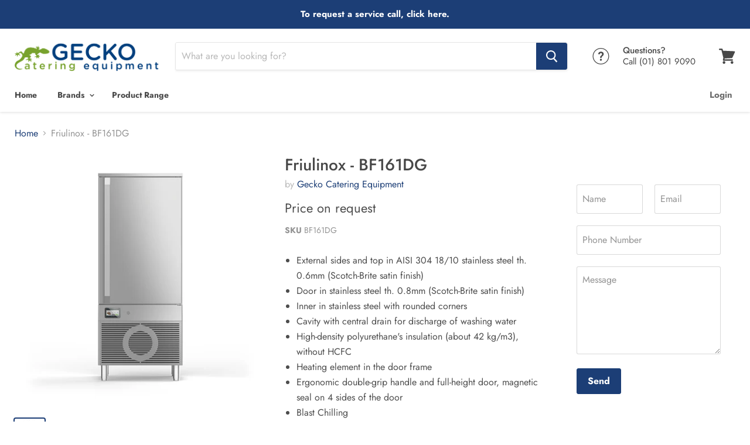

--- FILE ---
content_type: text/html; charset=utf-8
request_url: https://geckocatering.ie/products/fruilinox-bf161dg
body_size: 48036
content:
<!doctype html>
<!--[if IE]><html class="no-js no-touch ie9" lang="en"><![endif]-->
<!--[if !IE]><!--><html class="no-js no-touch" lang="en"><!--<![endif]-->
  <head>
<!-- Added by AVADA SEO Suite -->






<meta name="twitter:image" content="http://geckocatering.ie/cdn/shop/products/BF161DG.jpg?v=1566999626">
    




<!-- /Added by AVADA SEO Suite -->

    
    <!-- Global site tag (gtag.js) - Google Ads: 870741256 -->
    <script async src="https://www.googletagmanager.com/gtag/js?id=AW-870741256"></script>
    <script>
      window.dataLayer = window.dataLayer || [];
      function gtag(){dataLayer.push(arguments);}
      gtag('js', new Date());

      gtag('config', 'AW-870741256');
    </script>  
    
    <meta charset="utf-8">
    <meta http-equiv="x-ua-compatible" content="IE=edge">

    <title>Friulinox - BF161DG — Gecko Catering Equipment</title>

    
      <meta name="description" content="Friulinox blast chiller">
    

    
  <link rel="shortcut icon" href="//geckocatering.ie/cdn/shop/files/gecko-catering-equipment-favicon_32x32.png?v=1613525186" type="image/png">


    <link rel="canonical" href="https://geckocatering.ie/products/fruilinox-bf161dg">
    <meta name="viewport" content="width=device-width">

    
    















<meta property="og:site_name" content="Gecko Catering Equipment">
<meta property="og:url" content="https://geckocatering.ie/products/fruilinox-bf161dg">
<meta property="og:title" content="Friulinox - BF161DG">
<meta property="og:type" content="website">
<meta property="og:description" content="Friulinox blast chiller">




    
    
    

    
    
    <meta
      property="og:image"
      content="https://geckocatering.ie/cdn/shop/products/BF161DG_1200x1200.jpg?v=1566999626"
    />
    <meta
      property="og:image:secure_url"
      content="https://geckocatering.ie/cdn/shop/products/BF161DG_1200x1200.jpg?v=1566999626"
    />
    <meta property="og:image:width" content="1200" />
    <meta property="og:image:height" content="1200" />
    <meta property="og:image:alt" content="Friulinox - BF161DG" />
  









  <meta name="twitter:site" content="@GeckoCatering">








<meta name="twitter:title" content="Friulinox - BF161DG">
<meta name="twitter:description" content="Friulinox blast chiller">


    
    
    
      
      
      <meta name="twitter:card" content="summary">
    
    
    <meta
      property="twitter:image"
      content="https://geckocatering.ie/cdn/shop/products/BF161DG_1200x1200_crop_center.jpg?v=1566999626"
    />
    <meta property="twitter:image:width" content="1200" />
    <meta property="twitter:image:height" content="1200" />
    <meta property="twitter:image:alt" content="Friulinox - BF161DG" />
  



    <!-- "snippets/buddha-megamenu-before.liquid" was not rendered, the associated app was uninstalled -->
  <!-- "snippets/buddha-megamenu.liquid" was not rendered, the associated app was uninstalled -->
  <link href="//geckocatering.ie/cdn/shop/t/20/assets/ndnapps-album.css?v=33395119701961374331576586900" rel="stylesheet" type="text/css" media="all" />
<script>window.performance && window.performance.mark && window.performance.mark('shopify.content_for_header.start');</script><meta name="google-site-verification" content="lLMiq8TNg7Tt8mB8ptVDSObrboCri5O8DoERsKJoM5A">
<meta id="shopify-digital-wallet" name="shopify-digital-wallet" content="/6922309/digital_wallets/dialog">
<meta name="shopify-checkout-api-token" content="ba8b685ed0f3b621703f424baa7a2040">
<link rel="alternate" type="application/json+oembed" href="https://geckocatering.ie/products/fruilinox-bf161dg.oembed">
<script async="async" src="/checkouts/internal/preloads.js?locale=en-IE"></script>
<link rel="preconnect" href="https://shop.app" crossorigin="anonymous">
<script async="async" src="https://shop.app/checkouts/internal/preloads.js?locale=en-IE&shop_id=6922309" crossorigin="anonymous"></script>
<script id="apple-pay-shop-capabilities" type="application/json">{"shopId":6922309,"countryCode":"IE","currencyCode":"EUR","merchantCapabilities":["supports3DS"],"merchantId":"gid:\/\/shopify\/Shop\/6922309","merchantName":"Gecko Catering Equipment","requiredBillingContactFields":["postalAddress","email"],"requiredShippingContactFields":["postalAddress","email"],"shippingType":"shipping","supportedNetworks":["visa","maestro","masterCard","amex"],"total":{"type":"pending","label":"Gecko Catering Equipment","amount":"1.00"},"shopifyPaymentsEnabled":true,"supportsSubscriptions":true}</script>
<script id="shopify-features" type="application/json">{"accessToken":"ba8b685ed0f3b621703f424baa7a2040","betas":["rich-media-storefront-analytics"],"domain":"geckocatering.ie","predictiveSearch":true,"shopId":6922309,"locale":"en"}</script>
<script>var Shopify = Shopify || {};
Shopify.shop = "gecko-catering-equipment.myshopify.com";
Shopify.locale = "en";
Shopify.currency = {"active":"EUR","rate":"1.0"};
Shopify.country = "IE";
Shopify.theme = {"name":"Gecko 1.3 (Empire 4.2.0) NECESSITIES","id":37273894946,"schema_name":"Empire","schema_version":"4.2.3","theme_store_id":838,"role":"main"};
Shopify.theme.handle = "null";
Shopify.theme.style = {"id":null,"handle":null};
Shopify.cdnHost = "geckocatering.ie/cdn";
Shopify.routes = Shopify.routes || {};
Shopify.routes.root = "/";</script>
<script type="module">!function(o){(o.Shopify=o.Shopify||{}).modules=!0}(window);</script>
<script>!function(o){function n(){var o=[];function n(){o.push(Array.prototype.slice.apply(arguments))}return n.q=o,n}var t=o.Shopify=o.Shopify||{};t.loadFeatures=n(),t.autoloadFeatures=n()}(window);</script>
<script>
  window.ShopifyPay = window.ShopifyPay || {};
  window.ShopifyPay.apiHost = "shop.app\/pay";
  window.ShopifyPay.redirectState = null;
</script>
<script id="shop-js-analytics" type="application/json">{"pageType":"product"}</script>
<script defer="defer" async type="module" src="//geckocatering.ie/cdn/shopifycloud/shop-js/modules/v2/client.init-shop-cart-sync_BN7fPSNr.en.esm.js"></script>
<script defer="defer" async type="module" src="//geckocatering.ie/cdn/shopifycloud/shop-js/modules/v2/chunk.common_Cbph3Kss.esm.js"></script>
<script defer="defer" async type="module" src="//geckocatering.ie/cdn/shopifycloud/shop-js/modules/v2/chunk.modal_DKumMAJ1.esm.js"></script>
<script type="module">
  await import("//geckocatering.ie/cdn/shopifycloud/shop-js/modules/v2/client.init-shop-cart-sync_BN7fPSNr.en.esm.js");
await import("//geckocatering.ie/cdn/shopifycloud/shop-js/modules/v2/chunk.common_Cbph3Kss.esm.js");
await import("//geckocatering.ie/cdn/shopifycloud/shop-js/modules/v2/chunk.modal_DKumMAJ1.esm.js");

  window.Shopify.SignInWithShop?.initShopCartSync?.({"fedCMEnabled":true,"windoidEnabled":true});

</script>
<script>
  window.Shopify = window.Shopify || {};
  if (!window.Shopify.featureAssets) window.Shopify.featureAssets = {};
  window.Shopify.featureAssets['shop-js'] = {"shop-cart-sync":["modules/v2/client.shop-cart-sync_CJVUk8Jm.en.esm.js","modules/v2/chunk.common_Cbph3Kss.esm.js","modules/v2/chunk.modal_DKumMAJ1.esm.js"],"init-fed-cm":["modules/v2/client.init-fed-cm_7Fvt41F4.en.esm.js","modules/v2/chunk.common_Cbph3Kss.esm.js","modules/v2/chunk.modal_DKumMAJ1.esm.js"],"init-shop-email-lookup-coordinator":["modules/v2/client.init-shop-email-lookup-coordinator_Cc088_bR.en.esm.js","modules/v2/chunk.common_Cbph3Kss.esm.js","modules/v2/chunk.modal_DKumMAJ1.esm.js"],"init-windoid":["modules/v2/client.init-windoid_hPopwJRj.en.esm.js","modules/v2/chunk.common_Cbph3Kss.esm.js","modules/v2/chunk.modal_DKumMAJ1.esm.js"],"shop-button":["modules/v2/client.shop-button_B0jaPSNF.en.esm.js","modules/v2/chunk.common_Cbph3Kss.esm.js","modules/v2/chunk.modal_DKumMAJ1.esm.js"],"shop-cash-offers":["modules/v2/client.shop-cash-offers_DPIskqss.en.esm.js","modules/v2/chunk.common_Cbph3Kss.esm.js","modules/v2/chunk.modal_DKumMAJ1.esm.js"],"shop-toast-manager":["modules/v2/client.shop-toast-manager_CK7RT69O.en.esm.js","modules/v2/chunk.common_Cbph3Kss.esm.js","modules/v2/chunk.modal_DKumMAJ1.esm.js"],"init-shop-cart-sync":["modules/v2/client.init-shop-cart-sync_BN7fPSNr.en.esm.js","modules/v2/chunk.common_Cbph3Kss.esm.js","modules/v2/chunk.modal_DKumMAJ1.esm.js"],"init-customer-accounts-sign-up":["modules/v2/client.init-customer-accounts-sign-up_CfPf4CXf.en.esm.js","modules/v2/client.shop-login-button_DeIztwXF.en.esm.js","modules/v2/chunk.common_Cbph3Kss.esm.js","modules/v2/chunk.modal_DKumMAJ1.esm.js"],"pay-button":["modules/v2/client.pay-button_CgIwFSYN.en.esm.js","modules/v2/chunk.common_Cbph3Kss.esm.js","modules/v2/chunk.modal_DKumMAJ1.esm.js"],"init-customer-accounts":["modules/v2/client.init-customer-accounts_DQ3x16JI.en.esm.js","modules/v2/client.shop-login-button_DeIztwXF.en.esm.js","modules/v2/chunk.common_Cbph3Kss.esm.js","modules/v2/chunk.modal_DKumMAJ1.esm.js"],"avatar":["modules/v2/client.avatar_BTnouDA3.en.esm.js"],"init-shop-for-new-customer-accounts":["modules/v2/client.init-shop-for-new-customer-accounts_CsZy_esa.en.esm.js","modules/v2/client.shop-login-button_DeIztwXF.en.esm.js","modules/v2/chunk.common_Cbph3Kss.esm.js","modules/v2/chunk.modal_DKumMAJ1.esm.js"],"shop-follow-button":["modules/v2/client.shop-follow-button_BRMJjgGd.en.esm.js","modules/v2/chunk.common_Cbph3Kss.esm.js","modules/v2/chunk.modal_DKumMAJ1.esm.js"],"checkout-modal":["modules/v2/client.checkout-modal_B9Drz_yf.en.esm.js","modules/v2/chunk.common_Cbph3Kss.esm.js","modules/v2/chunk.modal_DKumMAJ1.esm.js"],"shop-login-button":["modules/v2/client.shop-login-button_DeIztwXF.en.esm.js","modules/v2/chunk.common_Cbph3Kss.esm.js","modules/v2/chunk.modal_DKumMAJ1.esm.js"],"lead-capture":["modules/v2/client.lead-capture_DXYzFM3R.en.esm.js","modules/v2/chunk.common_Cbph3Kss.esm.js","modules/v2/chunk.modal_DKumMAJ1.esm.js"],"shop-login":["modules/v2/client.shop-login_CA5pJqmO.en.esm.js","modules/v2/chunk.common_Cbph3Kss.esm.js","modules/v2/chunk.modal_DKumMAJ1.esm.js"],"payment-terms":["modules/v2/client.payment-terms_BxzfvcZJ.en.esm.js","modules/v2/chunk.common_Cbph3Kss.esm.js","modules/v2/chunk.modal_DKumMAJ1.esm.js"]};
</script>
<script>(function() {
  var isLoaded = false;
  function asyncLoad() {
    if (isLoaded) return;
    isLoaded = true;
    var urls = ["https:\/\/chimpstatic.com\/mcjs-connected\/js\/users\/3384d64bfd0945931aafac99a\/561df934d4aa0e399aeb9966e.js?shop=gecko-catering-equipment.myshopify.com","https:\/\/gcc.metizapps.com\/assets\/js\/app.js?shop=gecko-catering-equipment.myshopify.com","https:\/\/seo.apps.avada.io\/avada-seo-installed.js?shop=gecko-catering-equipment.myshopify.com"];
    for (var i = 0; i < urls.length; i++) {
      var s = document.createElement('script');
      s.type = 'text/javascript';
      s.async = true;
      s.src = urls[i];
      var x = document.getElementsByTagName('script')[0];
      x.parentNode.insertBefore(s, x);
    }
  };
  if(window.attachEvent) {
    window.attachEvent('onload', asyncLoad);
  } else {
    window.addEventListener('load', asyncLoad, false);
  }
})();</script>
<script id="__st">var __st={"a":6922309,"offset":0,"reqid":"f0914f7f-a26a-4bca-85c7-73980b55cdb2-1769729425","pageurl":"geckocatering.ie\/products\/fruilinox-bf161dg","u":"4efb9454a4ac","p":"product","rtyp":"product","rid":1686088712226};</script>
<script>window.ShopifyPaypalV4VisibilityTracking = true;</script>
<script id="captcha-bootstrap">!function(){'use strict';const t='contact',e='account',n='new_comment',o=[[t,t],['blogs',n],['comments',n],[t,'customer']],c=[[e,'customer_login'],[e,'guest_login'],[e,'recover_customer_password'],[e,'create_customer']],r=t=>t.map((([t,e])=>`form[action*='/${t}']:not([data-nocaptcha='true']) input[name='form_type'][value='${e}']`)).join(','),a=t=>()=>t?[...document.querySelectorAll(t)].map((t=>t.form)):[];function s(){const t=[...o],e=r(t);return a(e)}const i='password',u='form_key',d=['recaptcha-v3-token','g-recaptcha-response','h-captcha-response',i],f=()=>{try{return window.sessionStorage}catch{return}},m='__shopify_v',_=t=>t.elements[u];function p(t,e,n=!1){try{const o=window.sessionStorage,c=JSON.parse(o.getItem(e)),{data:r}=function(t){const{data:e,action:n}=t;return t[m]||n?{data:e,action:n}:{data:t,action:n}}(c);for(const[e,n]of Object.entries(r))t.elements[e]&&(t.elements[e].value=n);n&&o.removeItem(e)}catch(o){console.error('form repopulation failed',{error:o})}}const l='form_type',E='cptcha';function T(t){t.dataset[E]=!0}const w=window,h=w.document,L='Shopify',v='ce_forms',y='captcha';let A=!1;((t,e)=>{const n=(g='f06e6c50-85a8-45c8-87d0-21a2b65856fe',I='https://cdn.shopify.com/shopifycloud/storefront-forms-hcaptcha/ce_storefront_forms_captcha_hcaptcha.v1.5.2.iife.js',D={infoText:'Protected by hCaptcha',privacyText:'Privacy',termsText:'Terms'},(t,e,n)=>{const o=w[L][v],c=o.bindForm;if(c)return c(t,g,e,D).then(n);var r;o.q.push([[t,g,e,D],n]),r=I,A||(h.body.append(Object.assign(h.createElement('script'),{id:'captcha-provider',async:!0,src:r})),A=!0)});var g,I,D;w[L]=w[L]||{},w[L][v]=w[L][v]||{},w[L][v].q=[],w[L][y]=w[L][y]||{},w[L][y].protect=function(t,e){n(t,void 0,e),T(t)},Object.freeze(w[L][y]),function(t,e,n,w,h,L){const[v,y,A,g]=function(t,e,n){const i=e?o:[],u=t?c:[],d=[...i,...u],f=r(d),m=r(i),_=r(d.filter((([t,e])=>n.includes(e))));return[a(f),a(m),a(_),s()]}(w,h,L),I=t=>{const e=t.target;return e instanceof HTMLFormElement?e:e&&e.form},D=t=>v().includes(t);t.addEventListener('submit',(t=>{const e=I(t);if(!e)return;const n=D(e)&&!e.dataset.hcaptchaBound&&!e.dataset.recaptchaBound,o=_(e),c=g().includes(e)&&(!o||!o.value);(n||c)&&t.preventDefault(),c&&!n&&(function(t){try{if(!f())return;!function(t){const e=f();if(!e)return;const n=_(t);if(!n)return;const o=n.value;o&&e.removeItem(o)}(t);const e=Array.from(Array(32),(()=>Math.random().toString(36)[2])).join('');!function(t,e){_(t)||t.append(Object.assign(document.createElement('input'),{type:'hidden',name:u})),t.elements[u].value=e}(t,e),function(t,e){const n=f();if(!n)return;const o=[...t.querySelectorAll(`input[type='${i}']`)].map((({name:t})=>t)),c=[...d,...o],r={};for(const[a,s]of new FormData(t).entries())c.includes(a)||(r[a]=s);n.setItem(e,JSON.stringify({[m]:1,action:t.action,data:r}))}(t,e)}catch(e){console.error('failed to persist form',e)}}(e),e.submit())}));const S=(t,e)=>{t&&!t.dataset[E]&&(n(t,e.some((e=>e===t))),T(t))};for(const o of['focusin','change'])t.addEventListener(o,(t=>{const e=I(t);D(e)&&S(e,y())}));const B=e.get('form_key'),M=e.get(l),P=B&&M;t.addEventListener('DOMContentLoaded',(()=>{const t=y();if(P)for(const e of t)e.elements[l].value===M&&p(e,B);[...new Set([...A(),...v().filter((t=>'true'===t.dataset.shopifyCaptcha))])].forEach((e=>S(e,t)))}))}(h,new URLSearchParams(w.location.search),n,t,e,['guest_login'])})(!0,!0)}();</script>
<script integrity="sha256-4kQ18oKyAcykRKYeNunJcIwy7WH5gtpwJnB7kiuLZ1E=" data-source-attribution="shopify.loadfeatures" defer="defer" src="//geckocatering.ie/cdn/shopifycloud/storefront/assets/storefront/load_feature-a0a9edcb.js" crossorigin="anonymous"></script>
<script crossorigin="anonymous" defer="defer" src="//geckocatering.ie/cdn/shopifycloud/storefront/assets/shopify_pay/storefront-65b4c6d7.js?v=20250812"></script>
<script data-source-attribution="shopify.dynamic_checkout.dynamic.init">var Shopify=Shopify||{};Shopify.PaymentButton=Shopify.PaymentButton||{isStorefrontPortableWallets:!0,init:function(){window.Shopify.PaymentButton.init=function(){};var t=document.createElement("script");t.src="https://geckocatering.ie/cdn/shopifycloud/portable-wallets/latest/portable-wallets.en.js",t.type="module",document.head.appendChild(t)}};
</script>
<script data-source-attribution="shopify.dynamic_checkout.buyer_consent">
  function portableWalletsHideBuyerConsent(e){var t=document.getElementById("shopify-buyer-consent"),n=document.getElementById("shopify-subscription-policy-button");t&&n&&(t.classList.add("hidden"),t.setAttribute("aria-hidden","true"),n.removeEventListener("click",e))}function portableWalletsShowBuyerConsent(e){var t=document.getElementById("shopify-buyer-consent"),n=document.getElementById("shopify-subscription-policy-button");t&&n&&(t.classList.remove("hidden"),t.removeAttribute("aria-hidden"),n.addEventListener("click",e))}window.Shopify?.PaymentButton&&(window.Shopify.PaymentButton.hideBuyerConsent=portableWalletsHideBuyerConsent,window.Shopify.PaymentButton.showBuyerConsent=portableWalletsShowBuyerConsent);
</script>
<script>
  function portableWalletsCleanup(e){e&&e.src&&console.error("Failed to load portable wallets script "+e.src);var t=document.querySelectorAll("shopify-accelerated-checkout .shopify-payment-button__skeleton, shopify-accelerated-checkout-cart .wallet-cart-button__skeleton"),e=document.getElementById("shopify-buyer-consent");for(let e=0;e<t.length;e++)t[e].remove();e&&e.remove()}function portableWalletsNotLoadedAsModule(e){e instanceof ErrorEvent&&"string"==typeof e.message&&e.message.includes("import.meta")&&"string"==typeof e.filename&&e.filename.includes("portable-wallets")&&(window.removeEventListener("error",portableWalletsNotLoadedAsModule),window.Shopify.PaymentButton.failedToLoad=e,"loading"===document.readyState?document.addEventListener("DOMContentLoaded",window.Shopify.PaymentButton.init):window.Shopify.PaymentButton.init())}window.addEventListener("error",portableWalletsNotLoadedAsModule);
</script>

<script type="module" src="https://geckocatering.ie/cdn/shopifycloud/portable-wallets/latest/portable-wallets.en.js" onError="portableWalletsCleanup(this)" crossorigin="anonymous"></script>
<script nomodule>
  document.addEventListener("DOMContentLoaded", portableWalletsCleanup);
</script>

<link id="shopify-accelerated-checkout-styles" rel="stylesheet" media="screen" href="https://geckocatering.ie/cdn/shopifycloud/portable-wallets/latest/accelerated-checkout-backwards-compat.css" crossorigin="anonymous">
<style id="shopify-accelerated-checkout-cart">
        #shopify-buyer-consent {
  margin-top: 1em;
  display: inline-block;
  width: 100%;
}

#shopify-buyer-consent.hidden {
  display: none;
}

#shopify-subscription-policy-button {
  background: none;
  border: none;
  padding: 0;
  text-decoration: underline;
  font-size: inherit;
  cursor: pointer;
}

#shopify-subscription-policy-button::before {
  box-shadow: none;
}

      </style>

<script>window.performance && window.performance.mark && window.performance.mark('shopify.content_for_header.end');</script>
<script src='//geckocatering.ie/cdn/shop/t/20/assets/ndnapps-album.js?v=176350193831772085891576587121' defer='defer'></script>

    <script>
      document.documentElement.className=document.documentElement.className.replace(/\bno-js\b/,'js');
      if(window.Shopify&&window.Shopify.designMode)document.documentElement.className+=' in-theme-editor';
      if(('ontouchstart' in window)||window.DocumentTouch&&document instanceof DocumentTouch)document.documentElement.className=document.documentElement.className.replace(/\bno-touch\b/,'has-touch');
    </script>

    <link href="//geckocatering.ie/cdn/shop/t/20/assets/theme.scss.css?v=108427344749814864441769085242" rel="stylesheet" type="text/css" media="all" />
  	<link href="//geckocatering.ie/cdn/shop/t/20/assets/globorequestforquote.css?v=132464454871779296861542196554" rel="stylesheet" type="text/css" media="all" /><script src="//geckocatering.ie/cdn/shop/t/20/assets/globorequestforquote_params.js?v=104539027593274653341542196554" type="text/javascript"></script><script type="text/javascript">var GRFQConfigs = GRFQConfigs || {};GRFQConfigs.customer = {'id': '','email': '','name': ''};GRFQConfigs.product =












{"id":1686088712226,"title":"Friulinox - BF161DG","handle":"fruilinox-bf161dg","description":"\u003cul\u003e\n\u003cli\u003eExternal sides and top in AISI 304 18\/10 stainless steel th. 0.6mm (Scotch-Brite satin finish)\u003c\/li\u003e\n\u003cli\u003eDoor in stainless steel th. 0.8mm (Scotch-Brite satin finish)\u003c\/li\u003e\n\u003cli\u003eInner in stainless steel with rounded corners\u003c\/li\u003e\n\u003cli\u003eCavity with central drain for discharge of washing water\u003c\/li\u003e\n\u003cli\u003eHigh-density polyurethane's insulation (about 42 kg\/m3), without HCFC\u003c\/li\u003e\n\u003cli\u003eHeating element in the door frame\u003c\/li\u003e\n\u003cli\u003eErgonomic double-grip handle and full-height door, magnetic seal on 4 sides of the door\u003c\/li\u003e\n\u003cli\u003eBlast Chilling\u003c\/li\u003e\n\u003cli\u003eShock Freezing\u003c\/li\u003e\n\u003cli\u003eThawing at controlled temperature and humidity\u003c\/li\u003e\n\u003c\/ul\u003e\n\u003cp\u003e\u003cspan style=\"color: #f80505;\"\u003e \u003cstrong data-mce-fragment=\"1\"\u003ePLEASE CALL FOR STOCK AVAILABILITY.\u003c\/strong\u003e\u003c\/span\u003e\u003c\/p\u003e","published_at":"2019-01-22T14:28:29+00:00","created_at":"2019-01-22T14:30:55+00:00","vendor":"Gecko Catering Equipment","type":"Blast Chillers","tags":["Blast Chillers","Brands_Friulinox","Type_Blast Chiller"],"price":0,"price_min":0,"price_max":0,"available":true,"price_varies":false,"compare_at_price":null,"compare_at_price_min":0,"compare_at_price_max":0,"compare_at_price_varies":false,"variants":[{"id":15935755485218,"title":"Default Title","option1":"Default Title","option2":null,"option3":null,"sku":"BF161DG","requires_shipping":true,"taxable":true,"featured_image":null,"available":true,"name":"Friulinox - BF161DG","public_title":null,"options":["Default Title"],"price":0,"weight":0,"compare_at_price":null,"inventory_quantity":0,"inventory_management":null,"inventory_policy":"continue","barcode":"","requires_selling_plan":false,"selling_plan_allocations":[]}],"images":["\/\/geckocatering.ie\/cdn\/shop\/products\/BF161DG.jpg?v=1566999626"],"featured_image":"\/\/geckocatering.ie\/cdn\/shop\/products\/BF161DG.jpg?v=1566999626","options":["Title"],"media":[{"alt":"Friulinox - BF161DG","id":1398458351650,"position":1,"preview_image":{"aspect_ratio":1.0,"height":500,"width":500,"src":"\/\/geckocatering.ie\/cdn\/shop\/products\/BF161DG.jpg?v=1566999626"},"aspect_ratio":1.0,"height":500,"media_type":"image","src":"\/\/geckocatering.ie\/cdn\/shop\/products\/BF161DG.jpg?v=1566999626","width":500}],"requires_selling_plan":false,"selling_plan_groups":[],"content":"\u003cul\u003e\n\u003cli\u003eExternal sides and top in AISI 304 18\/10 stainless steel th. 0.6mm (Scotch-Brite satin finish)\u003c\/li\u003e\n\u003cli\u003eDoor in stainless steel th. 0.8mm (Scotch-Brite satin finish)\u003c\/li\u003e\n\u003cli\u003eInner in stainless steel with rounded corners\u003c\/li\u003e\n\u003cli\u003eCavity with central drain for discharge of washing water\u003c\/li\u003e\n\u003cli\u003eHigh-density polyurethane's insulation (about 42 kg\/m3), without HCFC\u003c\/li\u003e\n\u003cli\u003eHeating element in the door frame\u003c\/li\u003e\n\u003cli\u003eErgonomic double-grip handle and full-height door, magnetic seal on 4 sides of the door\u003c\/li\u003e\n\u003cli\u003eBlast Chilling\u003c\/li\u003e\n\u003cli\u003eShock Freezing\u003c\/li\u003e\n\u003cli\u003eThawing at controlled temperature and humidity\u003c\/li\u003e\n\u003c\/ul\u003e\n\u003cp\u003e\u003cspan style=\"color: #f80505;\"\u003e \u003cstrong data-mce-fragment=\"1\"\u003ePLEASE CALL FOR STOCK AVAILABILITY.\u003c\/strong\u003e\u003c\/span\u003e\u003c\/p\u003e"};</script><script type="text/javascript" src="//geckocatering.ie/cdn/shop/t/20/assets/globorequestforquote.js?v=60520509901220369661542196554" defer="defer"></script> 
<script src="//staticxx.s3.amazonaws.com/aio_stats_lib_v1.min.js?v=1.0"></script><!-- BEGIN XO GALLERY -->
<link href="//geckocatering.ie/cdn/shop/t/20/assets/xo-gallery.css?v=3312" rel="stylesheet" type="text/css" media="all" />
<!-- END XO GALLERY -->
<meta name="google-site-verification" content="angEiCbZe_9GBPp2pV6yUZoj75QvkPAjYGrMSOZ_eCk" />
<meta name="google-site-verification" content="jQuHBY61JppEtvdIS9osLEe2mWkJoZdk1_o37ZnmNh8" />
<link href="//geckocatering.ie/cdn/shop/t/20/assets/shoppable_instagram.css?v=148714459964360424401588069290" rel="stylesheet" type="text/css" media="all" />
  			<link rel='stylesheet' type='text/css' href='https://maxcdn.bootstrapcdn.com/font-awesome/4.7.0/css/font-awesome.min.css'>
              <script src='https://cdn.shopify.com/s/assets/external/app.js'></script>                        
              <script type='text/javascript'>
              ShopifyApp.ready(function(){
                ShopifyApp.Bar.loadingOff();
              });
            </script>
              <!-- QIKIFY NAVIGATOR START --> <script id="qikify-navigator"> 'use strict'; var shopifyCurrencyFormat = "€{{amount}}"; var shopifyLinkLists = [{ id: "main-menu", title: "Main Menu", items: ["/collections","/pages/services","/pages/client-list","/pages/top-sellers","/pages/contact","/pages/terms-and-conditions","/pages/services",], },{ id: "footer", title: "Footer", items: ["/search","/pages/about-us",], },{ id: "food-preparation", title: "Food Preparation", items: ["/collections/chip-scuttle","/collections/dough-mixers","/collections/food-processors","/collections/knife-sterlisers","/collections/meat-mincers","/collections/meat-slicers","/collections/planetary-mixers","/collections/potato-chippers","/collections/potato-peelers","/collections/sous-vide-cooking","/collections/stick-blenders","/collections/vacuum-packers","/collections/vegetable-preparation","/collections/warmers-soup-kettles",], },{ id: "spare-parts", title: "Spare Parts", items: ["/collections/pre-rinse-spares","/collections/valves","/collections/detergent","/collections/waster-fittings","/collections/pre-rinse-spray-units","/collections/taps","/collections/gas-valves",], },{ id: "company-info", title: "Company Info", items: ["/pages/shipping-policy","/pages/terms-and-conditions","/pages/contact","/pages/about-us",], },{ id: "customer-service", title: "Customer Service", items: ["/pages/after-sales","/pages/returns","/pages/services","/pages/finance-now-available",], },{ id: "info", title: "Store Information", items: ["/pages/finance-now-available","/pages/roi-free-delivery","/pages/shipping-policy","/pages/returns","/pages/after-sales",], },{ id: "52156840-child-175d8c7b2ae6c58ddefe0bd053a64f93-legacy-products", title: "Products", items: ["/collections/warewashing-all","/collections/food-prep-equipment","/collections/kitchen-ventilation","/collections/heating-and-holding-equipment","/collections/food-storage","/collections/drinks-prep",], },{ id: "main-menu-new", title: "Shop ", items: ["/","/collections/brands","/collections/product-range",], },{ id: "about", title: "About", items: ["/pages/about-us","/pages/contact","/pages/client-list","/pages/recent-projects","/pages/shipping-policy","/pages/terms-and-conditions","/pages/testimonials","/pages/after-sales",], },{ id: "104893874210-child-3ffbe13143684f6d25d7fd3b28f019da-legacy-brands", title: "Brands", items: ["/collections/brands","/collections/brands","/collections/brands","/collections/brands","/collections/brands",], },{ id: "104911896610-child-9d14c555d9f2b49fd5ca06f0448c64e9-legacy-a-c", title: "A-C", items: ["/collections/alto-shaam","/collections/atosa","/collections/banks","/collections/belleco","/collections/blue-seal","/collections/ceado","/collections/cm-sinks",], },{ id: "104912060450-child-de1d8d01dc05a34a50a5d439edbe91e5-legacy-d-k", title: "D-K", items: ["/collections/falcon","/collections/fortius","/collections/gecko","/collections/greaseshield","/collections/hamilton-beach","/collections/hoshizaki","/collections/imc","/collections/josper",], },{ id: "104912191522-child-cabdc80a9a4d438cfd3077644a29dcfa-legacy-l-o", title: "L-O", items: ["/collections/la-minerva","/collections/lainox","/collections/lincat","/collections/mach","/collections/marco","/collections/mareno","/collections/mazzoni",], },{ id: "brands", title: "Brands (subcollection)", items: ["/collections/alto-shaam","/collections/atosa","/collections/banks","/collections/belleco","/collections/blue-seal","/collections/burco","/collections/cambro","/collections/falcon","/collections/fortius","/collections/fruilinox","/collections/gecko","/collections/greaseshield","/collections/hamilton-beach","/collections/hoshizaki","/collections/imc","/collections/lainox","/collections/lincat","/collections/mach","/collections/marco","/collections/mareno","/collections/panasonic","/collections/pitco","/collections/prince-castle","/collections/robot-coupe","/collections/sammic","/collections/san-jamar","/collections/scanbox","/collections/sirman","/collections/southern-pride","/collections/unifrost","/collections/vollrath","/collections/williams",], },{ id: "cooking-equipment", title: "Cooking Equipment", items: ["/collections/bbq-pits-and-smokers","/collections/char-grills","/collections/combi-ovens","/collections/cooktops","/collections/fryers","/collections/griddles","/collections/induction-cookers","/collections/microwave-oven","/collections/multi-cookers","/collections/ovens","/collections/panini-grills","/collections/pasta-machines","/collections/pizza-ovens","/collections/ranges","/collections/salamander","/collections/toasters","/collections/chinese-wok-cooker",], },{ id: "warewashing", title: "Warewashing", items: ["/collections/cm-sinks","/collections/warewashing-all","/collections/undercounter-glasswasher","/collections/pass-through-dishwashers","/collections/pre-rinse-spray-units","/collections/taps","/collections/utensilwasher",], },{ id: "refrigeration", title: "Refrigeration", items: ["/collections/bar-coolers","/collections/blast-chillers","/collections/counter-fridges","/collections/cream-machines","/collections/display-fridges","/collections/hi-chef","/collections/ice-machines","/collections/saladette-fridges","/collections/topping-fridges","/collections/undercounter-freezers","/collections/undercounter-fridges","/collections/upright-freezers","/collections/upright-fridges",], },{ id: "water-boilers", title: "Water Boilers", items: ["/collections/automatic-water-boilers","/collections/undercounter-water-boilers","/collections/wall-mounted-water-boilers",], },{ id: "holding-heating", title: "Holding & Heating", items: ["/collections/bag-sealers","/collections/banquet-carts","/collections/delivery-products","/collections/drawer-warmers","/collections/food-distribution-1","/collections/heating-holding-bins","/collections/holding-cabinets",], },{ id: "stainless-steel", title: "Stainless Steel (sub collections)", items: ["/collections/stainless-steel-tables","/collections/trolleys","/collections/600mm-catering-sinks","/collections/700mm-catering-sinks","/collections/jumbo-sink-bowls","/collections/mop-sinks","/collections/medical-sinks","/collections/mobile-sink-units","/collections/drinking-fountains","/collections/wash-hand-basins","/collections/baffle-filters","/collections/chrome-wire-racking","/collections/stainless-steel-wire-racking","/collections/pot-shelves","/collections/wall-canopy",], },{ id: "260357095498-child-7cefda4bddbf64538f0a0c9419317f0d-legacy-p-s", title: "P-S", items: ["/collections/panasonic","/collections/pitco","/collections/rational","/collections/robot-coupe","/collections/sammic","/collections/samsung","/collections/scanbox",], },{ id: "260357390410-child-78d3cd2ece2f6ada1216b7d65712221b-legacy-t-z", title: "T-Z", items: ["/collections/tefcold-1","/collections/sirman","/collections/southern-pride","/collections/unifrost","/collections/vollrath","/collections/williams",], },{ id: "our-services-1", title: "Our Services", items: ["/collections/stainless-steel-fabrication","/collections/flooring","/collections/servicing","/collections/spare-parts-brands","/collections/ventilation-systems","/collections/wall-cladding",], },{ id: "48173544-child-cd430e95690a6b3fdd8453088e765fbb-legacy-services", title: "Services", items: ["/pages/manufacturing","/pages/services","/pages/gecko-catering-ventilation",], },{ id: "kitchenware", title: "Kitchenware", items: ["/collections/chopping-boards","/collections/delivery-products","/collections/gn-containers","/collections/knives","/collections/pots-and-pans","/collections/temperature-probes","/collections/weighing-scales",], },{ id: "special-offers", title: "Special Offers", items: ["/collections/special-offers",], },{ id: "barware", title: "Barware", items: ["/collections/ashtrays","/collections/bar-knives-boards","/collections/bar-mats-shelf-liners-drip-trays","/collections/buckets-coolers-stands","/collections/cocktail-kits","/collections/corkscrews-bottle-openers-tongs","/collections/dispensers-bar-caddies","/collections/glass-hangers","/collections/hawthorne-julep-strainers","/collections/mexican-elbow","/collections/mixing-spoons","/collections/muddlers","/collections/shakers-cans-mixing-glasses","/collections/speed-rails-store-and-pour",], },{ id: "front-of-house-1", title: "Front Of House", items: ["/collections/barware","/collections/beverage-service","/collections/buffet-display","/collections/cook-serve","/collections/cutlery","/collections/drinkware","/collections/fine-china-tableware","/collections/glassware","/collections/glass-tableware","/collections/melamine-tableware","/collections/menus-signs-displays","/collections/porcelain-tableware","/collections/rg-tableware","/collections/table-presentation","/collections/table-service","/collections/tableware",], },{ id: "back-of-house", title: "Back of House", items: ["/collections/chef-knives","/collections/clothing","/collections/cookware-bakeware","/collections/furniture","/collections/hygiene-cleaning","/collections/kitchenware-utensils","/collections/racking-trolleys","/collections/safety-first-aid","/collections/storage-gastronorm","/collections/stainless-steel-essentials","/collections/trays",], },{ id: "chef-knives", title: "Chef Knives", items: ["/collections/best-cut-knives","/collections/giesser-knives","/collections/knife-sharpener-steels","/collections/knife-sets","/collections/peeler","/collections/primeline-knives",], },{ id: "beverage-service", title: "Beverage Service", items: ["/collections/beverage-stations","/collections/cafetieres-coffee-decanter","/collections/conical-milk-jugs","/collections/drink-dispensers-pitchers","/collections/economy-tea-coffeeware","/collections/insulated-beverage-servers","/collections/premier-tea-coffeeware","/collections/tea-coffee-accessories","/collections/vacuum-beverage-servers",], },{ id: "buffet-display", title: "Buffet & Display", items: ["/collections/buffet-dispensers","/collections/buffet-risers","/collections/chafing-dishes-bain-maries","/collections/display-stands","/collections/double-walled-acacia-bowls","/collections/platters-boards","/collections/polycarbonate-gn-covers","/collections/wooden-boxes-risers-crates",], },{ id: "cook-serve", title: "Cook & Serve", items: ["/collections/gastronorm-cook-serve","/collections/ramekins","/collections/service-counter",], },{ id: "cutlery", title: "Cutlery", items: ["/collections/baguette","/collections/bead","/collections/cortona","/collections/dubarry","/collections/florence","/collections/harley","/collections/jesmond","/collections/kings","/collections/millenium","/collections/old-english","/collections/saffron","/collections/slim","/collections/square","/collections/steak-knives","/collections/teardrop",], },{ id: "drinkware", title: "Drinkware", items: ["/collections/ceramic-drinkware","/collections/metal-drinkware","/collections/paper-straws-reusable-cups",], },{ id: "fine-china-tableware", title: "Fine China Tableware", items: ["/collections/accessories","/collections/beverage","/collections/bowls-dishes","/collections/classic-plates-pasta-bowls","/collections/cups-mugs-saucers","/collections/square-rectanglar-plates",], },{ id: "glassware", title: "Glassware", items: ["/collections/beer-glasses","/collections/bottles-carafes-jugs","/collections/cocktail-bar-shot-glasses","/collections/dessert-glasses","/collections/fine-glassware","/collections/fully-tempered-tumblers","/collections/hot-drinks","/collections/stemware","/collections/tumblers",], },{ id: "glass-tableware", title: "Glass Tableware", items: ["/collections/glacier-tableware","/collections/glass-bowls-ramekins",], },{ id: "tableware", title: "Tableware", items: ["/collections/antigo-barley-terra-stoneware","/collections/antigo-denim-terra-stoneware","/collections/antigo-terra-stoneware","/collections/aqua-blue-terra-porcelain","/collections/black-terra-porcelain","/collections/grey-terra-porcelain","/collections/matt-grey-terra-porcelain","/collections/rose-pink-terra-porcelain","/collections/rustic-blue-terra-stoneware","/collections/rustic-brown-terra-stoneware","/collections/rustic-copper-terra-porcelain","/collections/rustic-red-terra-stoneware","/collections/rustic-white-terra-stoneware","/collections/sereno-brown-terra-stoneware","/collections/sereno-grey-terra-stoneware","/collections/stoneware",], },{ id: "cookware-bakeware", title: "Cookware & Bakeware", items: ["/collections/aluminium-bakeware","/collections/aluminium-cookware","/collections/black-iron-cookware","/collections/cookware-pastry-accessories","/collections/non-stick-bakeware","/collections/non-stick-cookware","/collections/pizza-accessories","/collections/stainless-steel-cookware",], },{ id: "hygiene-cleaning", title: "Hygiene & Cleaning", items: ["/collections/ashtrays","/collections/cleaning-scouring","/collections/racks-accessories","/collections/safety-mats-flooring","/collections/sanitiser-dispensers","/collections/waste-management",], },{ id: "storage-gastronorm", title: "Storage & Gastronorm", items: ["/collections/day-labels-dispensers","/collections/ingredient-bins","/collections/polycarbonate-gastronorm-pans","/collections/stainless-steel-gastronorm-pans","/collections/storage-containers-trays","/collections/thermo-boxes",], },{ id: "trays", title: "Trays", items: ["/collections/trays-1","/collections/tray-stands",], },{ id: "clothing-footwear", title: "Clothing & Footwear", items: ["/collections/aprons","/collections/clothing","/collections/footwear",], },{ id: "porcelain-tableware", title: "Porcelain Tableware", items: ["/collections/presentation-bowls","/collections/classic-plates","/collections/coloured-porcelain","/collections/mugs-cups-saucers","/collections/pasta-pizza-gourmet-plates","/collections/porcelain-accessories","/collections/porcelain-beverage","/collections/presentation-dishes","/collections/square-rectangular-plates",], },{ id: "table-presentation", title: "Table Presentation", items: ["/collections/ramekins-sauce-bottles","/collections/greaseproof-paper","/collections/cast-iron-accessories","/collections/serving-buckets","/collections/serving-trays-plates-sheets","/collections/serving-baskets","/collections/wood-serving-boards","/collections/sharing-buckets-platters","/collections/slate","/collections/mini-presentation-items","/collections/stainless-steel-presentation-items","/collections/galvanised-steel-cans-tubs","/collections/glass-jars","/collections/table-presentation-extras","/collections/wooden-skewers-serving-pieces","/collections/rust-presentation-items","/collections/iron-presentation-items","/collections/hammer-coated-presentation-items",], },{ id: "table-service", title: "Table Service", items: ["/collections/breakfast-accessories","/collections/candles-holders","/collections/dishes-trays-bowls","/collections/miscellaneous-table-top","/collections/oval-dishes-covers","/collections/placemats","/collections/plate-covers","/collections/salt-pepper-grinders-shakers","/collections/sauce-boats-relish-servers","/collections/serving-baskets","/collections/shakers-pourers","/collections/squeeze-bottles","/collections/table-caddies","/collections/tips-trays",], },{ id: "kitchenware-utensils", title: "Kitchenware & Utensils", items: ["/collections/blow-torches-refils","/collections/buffet-utensils","/collections/buckets-bowls-jugs","/collections/can-openers","/collections/cream-whippers-bulbs","/collections/cutting-boards-racks","/collections/fast-food-accessories","/collections/funnels-strainers-sieves-shakers","/collections/graters","/collections/high-heat-utensils","/collections/ladles","/collections/miscellaneous-kitchenware","/collections/mousse-rings","/collections/rolling-pins-brushes","/collections/salad-spinners-colanders","/collections/scales","/collections/scoops","/collections/scrapers-tamers","/collections/servers","/collections/spoons","/collections/squeeze-bottles","/collections/thermometers-timers","/collections/tongs","/collections/whisks-mashers",], },{ id: "product-range", title: "Product Range", items: ["/collections/cooking-equipment","/collections/warewashing","/collections/refrigeration","/collections/water-boilers","/collections/food-preparation","/collections/drinks-preparation","/collections/holding-heating","/collections/medical",], },{ id: "drinks-preparation", title: "Drinks Preparation", items: ["/collections/bar-blenders","/collections/drinks-mixers","/collections/ice-machines","/collections/juicers",], },{ id: "spare-parts-brands", title: "Spare Parts Brands", items: ["/collections/alto-shaam-parts","/collections/belleco-parts","/collections/blue-seal-parts","/collections/burco-parts","/collections/comenda-parts","/collections/detergent","/collections/friulinox-parts","/collections/gas-valves","/collections/genfrost-parts","/collections/hoshizaki-parts","/collections/lainox-parts","/collections/lincat-parts","/collections/mach-parts","/collections/marco-parts","/collections/mareno-parts","/collections/panasonic-parts","/collections/pitco-parts","/collections/pre-rinse-spray-units","/collections/pre-rinse-spares","/collections/rational-parts","/collections/robot-coupe-parts","/collections/scanbox-parts","/collections/synergy-grill-parts","/collections/taps","/collections/valves","/collections/waster-fittings","/collections/williams-parts",], },{ id: "robot-coupe-parts", title: "Robot Coupe", items: ["/collections/r301","/collections/r401-parts","/collections/cl50","/collections/stick-blender-parts",], },{ id: "marco-parts", title: "Marco Parts", items: ["/collections/eco-boiler-parts","/collections/marco-accessories",], },{ id: "synergy-grill-parts", title: "Synergy Grill Parts", items: ["/collections/sg900-grill",], },{ id: "lainox-parts", title: "Lainox Parts", items: ["/collections/sapiens-parts","/collections/naboo-parts","/collections/oracle-parts","/collections/lainox-accessories","/collections/lainox-cleaning",], },{ id: "medical", title: "Medical", items: ["/collections/medi-refrigeration","/collections/medi-stainless-steel",], },{ id: "mareno", title: "Mareno", items: ["/collections/600-series","/collections/m1-700-series","/collections/900-series",], },{ id: "600-series", title: "600 Series", items: ["/collections/600-chargrill","/collections/600-cooking-ranges","/collections/600-griddles",], },{ id: "700-series", title: "700 Series", items: ["/collections/700-cooktops","/collections/700-griddles","/collections/700-ranges",], },{ id: "900-series", title: "900 Series", items: ["/collections/900-bratt-pans","/collections/900-chargrills","/collections/900-griddle","/collections/900-ranges","/collections/900-salamander",], },{ id: "our-sectors", title: "Our Sectors", items: ["/collections/catering","/collections/containers","/collections/hospitality","/collections/retail","/collections/servery",], },{ id: "cm-sinks", title: "CM Sinks", items: ["/collections/cm-drinking-fountain","/collections/cm-janitorial","/collections/cm-knee-operated","/collections/cm-mobile","/collections/cm-sinks-1","/collections/cm-sluice-sinks","/collections/cm-taps","/collections/cm-wash-hand-basins","/collections/cm-waste-fittings",], },{ id: "atosa", title: "Atosa Upright Fridges", items: ["/collections/atosa-upright-fridge",], },{ id: "atosa-new", title: "Atosa (New)", items: ["/collections/atosa-upright-fridge",], },{ id: "customer-account-main-menu", title: "Customer account main menu", items: ["/","https://shopify.com/6922309/account/orders?locale=en&region_country=IE",], },]; window.shopifyLinkLists = shopifyLinkLists; window.shopifyCurrencyFormat = shopifyCurrencyFormat; </script> <!-- QIKIFY NAVIGATOR END -->
<link href="https://monorail-edge.shopifysvc.com" rel="dns-prefetch">
<script>(function(){if ("sendBeacon" in navigator && "performance" in window) {try {var session_token_from_headers = performance.getEntriesByType('navigation')[0].serverTiming.find(x => x.name == '_s').description;} catch {var session_token_from_headers = undefined;}var session_cookie_matches = document.cookie.match(/_shopify_s=([^;]*)/);var session_token_from_cookie = session_cookie_matches && session_cookie_matches.length === 2 ? session_cookie_matches[1] : "";var session_token = session_token_from_headers || session_token_from_cookie || "";function handle_abandonment_event(e) {var entries = performance.getEntries().filter(function(entry) {return /monorail-edge.shopifysvc.com/.test(entry.name);});if (!window.abandonment_tracked && entries.length === 0) {window.abandonment_tracked = true;var currentMs = Date.now();var navigation_start = performance.timing.navigationStart;var payload = {shop_id: 6922309,url: window.location.href,navigation_start,duration: currentMs - navigation_start,session_token,page_type: "product"};window.navigator.sendBeacon("https://monorail-edge.shopifysvc.com/v1/produce", JSON.stringify({schema_id: "online_store_buyer_site_abandonment/1.1",payload: payload,metadata: {event_created_at_ms: currentMs,event_sent_at_ms: currentMs}}));}}window.addEventListener('pagehide', handle_abandonment_event);}}());</script>
<script id="web-pixels-manager-setup">(function e(e,d,r,n,o){if(void 0===o&&(o={}),!Boolean(null===(a=null===(i=window.Shopify)||void 0===i?void 0:i.analytics)||void 0===a?void 0:a.replayQueue)){var i,a;window.Shopify=window.Shopify||{};var t=window.Shopify;t.analytics=t.analytics||{};var s=t.analytics;s.replayQueue=[],s.publish=function(e,d,r){return s.replayQueue.push([e,d,r]),!0};try{self.performance.mark("wpm:start")}catch(e){}var l=function(){var e={modern:/Edge?\/(1{2}[4-9]|1[2-9]\d|[2-9]\d{2}|\d{4,})\.\d+(\.\d+|)|Firefox\/(1{2}[4-9]|1[2-9]\d|[2-9]\d{2}|\d{4,})\.\d+(\.\d+|)|Chrom(ium|e)\/(9{2}|\d{3,})\.\d+(\.\d+|)|(Maci|X1{2}).+ Version\/(15\.\d+|(1[6-9]|[2-9]\d|\d{3,})\.\d+)([,.]\d+|)( \(\w+\)|)( Mobile\/\w+|) Safari\/|Chrome.+OPR\/(9{2}|\d{3,})\.\d+\.\d+|(CPU[ +]OS|iPhone[ +]OS|CPU[ +]iPhone|CPU IPhone OS|CPU iPad OS)[ +]+(15[._]\d+|(1[6-9]|[2-9]\d|\d{3,})[._]\d+)([._]\d+|)|Android:?[ /-](13[3-9]|1[4-9]\d|[2-9]\d{2}|\d{4,})(\.\d+|)(\.\d+|)|Android.+Firefox\/(13[5-9]|1[4-9]\d|[2-9]\d{2}|\d{4,})\.\d+(\.\d+|)|Android.+Chrom(ium|e)\/(13[3-9]|1[4-9]\d|[2-9]\d{2}|\d{4,})\.\d+(\.\d+|)|SamsungBrowser\/([2-9]\d|\d{3,})\.\d+/,legacy:/Edge?\/(1[6-9]|[2-9]\d|\d{3,})\.\d+(\.\d+|)|Firefox\/(5[4-9]|[6-9]\d|\d{3,})\.\d+(\.\d+|)|Chrom(ium|e)\/(5[1-9]|[6-9]\d|\d{3,})\.\d+(\.\d+|)([\d.]+$|.*Safari\/(?![\d.]+ Edge\/[\d.]+$))|(Maci|X1{2}).+ Version\/(10\.\d+|(1[1-9]|[2-9]\d|\d{3,})\.\d+)([,.]\d+|)( \(\w+\)|)( Mobile\/\w+|) Safari\/|Chrome.+OPR\/(3[89]|[4-9]\d|\d{3,})\.\d+\.\d+|(CPU[ +]OS|iPhone[ +]OS|CPU[ +]iPhone|CPU IPhone OS|CPU iPad OS)[ +]+(10[._]\d+|(1[1-9]|[2-9]\d|\d{3,})[._]\d+)([._]\d+|)|Android:?[ /-](13[3-9]|1[4-9]\d|[2-9]\d{2}|\d{4,})(\.\d+|)(\.\d+|)|Mobile Safari.+OPR\/([89]\d|\d{3,})\.\d+\.\d+|Android.+Firefox\/(13[5-9]|1[4-9]\d|[2-9]\d{2}|\d{4,})\.\d+(\.\d+|)|Android.+Chrom(ium|e)\/(13[3-9]|1[4-9]\d|[2-9]\d{2}|\d{4,})\.\d+(\.\d+|)|Android.+(UC? ?Browser|UCWEB|U3)[ /]?(15\.([5-9]|\d{2,})|(1[6-9]|[2-9]\d|\d{3,})\.\d+)\.\d+|SamsungBrowser\/(5\.\d+|([6-9]|\d{2,})\.\d+)|Android.+MQ{2}Browser\/(14(\.(9|\d{2,})|)|(1[5-9]|[2-9]\d|\d{3,})(\.\d+|))(\.\d+|)|K[Aa][Ii]OS\/(3\.\d+|([4-9]|\d{2,})\.\d+)(\.\d+|)/},d=e.modern,r=e.legacy,n=navigator.userAgent;return n.match(d)?"modern":n.match(r)?"legacy":"unknown"}(),u="modern"===l?"modern":"legacy",c=(null!=n?n:{modern:"",legacy:""})[u],f=function(e){return[e.baseUrl,"/wpm","/b",e.hashVersion,"modern"===e.buildTarget?"m":"l",".js"].join("")}({baseUrl:d,hashVersion:r,buildTarget:u}),m=function(e){var d=e.version,r=e.bundleTarget,n=e.surface,o=e.pageUrl,i=e.monorailEndpoint;return{emit:function(e){var a=e.status,t=e.errorMsg,s=(new Date).getTime(),l=JSON.stringify({metadata:{event_sent_at_ms:s},events:[{schema_id:"web_pixels_manager_load/3.1",payload:{version:d,bundle_target:r,page_url:o,status:a,surface:n,error_msg:t},metadata:{event_created_at_ms:s}}]});if(!i)return console&&console.warn&&console.warn("[Web Pixels Manager] No Monorail endpoint provided, skipping logging."),!1;try{return self.navigator.sendBeacon.bind(self.navigator)(i,l)}catch(e){}var u=new XMLHttpRequest;try{return u.open("POST",i,!0),u.setRequestHeader("Content-Type","text/plain"),u.send(l),!0}catch(e){return console&&console.warn&&console.warn("[Web Pixels Manager] Got an unhandled error while logging to Monorail."),!1}}}}({version:r,bundleTarget:l,surface:e.surface,pageUrl:self.location.href,monorailEndpoint:e.monorailEndpoint});try{o.browserTarget=l,function(e){var d=e.src,r=e.async,n=void 0===r||r,o=e.onload,i=e.onerror,a=e.sri,t=e.scriptDataAttributes,s=void 0===t?{}:t,l=document.createElement("script"),u=document.querySelector("head"),c=document.querySelector("body");if(l.async=n,l.src=d,a&&(l.integrity=a,l.crossOrigin="anonymous"),s)for(var f in s)if(Object.prototype.hasOwnProperty.call(s,f))try{l.dataset[f]=s[f]}catch(e){}if(o&&l.addEventListener("load",o),i&&l.addEventListener("error",i),u)u.appendChild(l);else{if(!c)throw new Error("Did not find a head or body element to append the script");c.appendChild(l)}}({src:f,async:!0,onload:function(){if(!function(){var e,d;return Boolean(null===(d=null===(e=window.Shopify)||void 0===e?void 0:e.analytics)||void 0===d?void 0:d.initialized)}()){var d=window.webPixelsManager.init(e)||void 0;if(d){var r=window.Shopify.analytics;r.replayQueue.forEach((function(e){var r=e[0],n=e[1],o=e[2];d.publishCustomEvent(r,n,o)})),r.replayQueue=[],r.publish=d.publishCustomEvent,r.visitor=d.visitor,r.initialized=!0}}},onerror:function(){return m.emit({status:"failed",errorMsg:"".concat(f," has failed to load")})},sri:function(e){var d=/^sha384-[A-Za-z0-9+/=]+$/;return"string"==typeof e&&d.test(e)}(c)?c:"",scriptDataAttributes:o}),m.emit({status:"loading"})}catch(e){m.emit({status:"failed",errorMsg:(null==e?void 0:e.message)||"Unknown error"})}}})({shopId: 6922309,storefrontBaseUrl: "https://geckocatering.ie",extensionsBaseUrl: "https://extensions.shopifycdn.com/cdn/shopifycloud/web-pixels-manager",monorailEndpoint: "https://monorail-edge.shopifysvc.com/unstable/produce_batch",surface: "storefront-renderer",enabledBetaFlags: ["2dca8a86"],webPixelsConfigList: [{"id":"1627423064","configuration":"{\"pixel_id\":\"1102621746740121\",\"pixel_type\":\"facebook_pixel\"}","eventPayloadVersion":"v1","runtimeContext":"OPEN","scriptVersion":"ca16bc87fe92b6042fbaa3acc2fbdaa6","type":"APP","apiClientId":2329312,"privacyPurposes":["ANALYTICS","MARKETING","SALE_OF_DATA"],"dataSharingAdjustments":{"protectedCustomerApprovalScopes":["read_customer_address","read_customer_email","read_customer_name","read_customer_personal_data","read_customer_phone"]}},{"id":"1143931224","configuration":"{\"config\":\"{\\\"pixel_id\\\":\\\"GT-5TGLP7L\\\",\\\"target_country\\\":\\\"IE\\\",\\\"gtag_events\\\":[{\\\"type\\\":\\\"view_item\\\",\\\"action_label\\\":\\\"MC-4TV8PZ6ZN9\\\"},{\\\"type\\\":\\\"purchase\\\",\\\"action_label\\\":\\\"MC-4TV8PZ6ZN9\\\"},{\\\"type\\\":\\\"page_view\\\",\\\"action_label\\\":\\\"MC-4TV8PZ6ZN9\\\"}],\\\"enable_monitoring_mode\\\":false}\"}","eventPayloadVersion":"v1","runtimeContext":"OPEN","scriptVersion":"b2a88bafab3e21179ed38636efcd8a93","type":"APP","apiClientId":1780363,"privacyPurposes":[],"dataSharingAdjustments":{"protectedCustomerApprovalScopes":["read_customer_address","read_customer_email","read_customer_name","read_customer_personal_data","read_customer_phone"]}},{"id":"185958744","eventPayloadVersion":"v1","runtimeContext":"LAX","scriptVersion":"1","type":"CUSTOM","privacyPurposes":["ANALYTICS"],"name":"Google Analytics tag (migrated)"},{"id":"shopify-app-pixel","configuration":"{}","eventPayloadVersion":"v1","runtimeContext":"STRICT","scriptVersion":"0450","apiClientId":"shopify-pixel","type":"APP","privacyPurposes":["ANALYTICS","MARKETING"]},{"id":"shopify-custom-pixel","eventPayloadVersion":"v1","runtimeContext":"LAX","scriptVersion":"0450","apiClientId":"shopify-pixel","type":"CUSTOM","privacyPurposes":["ANALYTICS","MARKETING"]}],isMerchantRequest: false,initData: {"shop":{"name":"Gecko Catering Equipment","paymentSettings":{"currencyCode":"EUR"},"myshopifyDomain":"gecko-catering-equipment.myshopify.com","countryCode":"IE","storefrontUrl":"https:\/\/geckocatering.ie"},"customer":null,"cart":null,"checkout":null,"productVariants":[{"price":{"amount":0.0,"currencyCode":"EUR"},"product":{"title":"Friulinox - BF161DG","vendor":"Gecko Catering Equipment","id":"1686088712226","untranslatedTitle":"Friulinox - BF161DG","url":"\/products\/fruilinox-bf161dg","type":"Blast Chillers"},"id":"15935755485218","image":{"src":"\/\/geckocatering.ie\/cdn\/shop\/products\/BF161DG.jpg?v=1566999626"},"sku":"BF161DG","title":"Default Title","untranslatedTitle":"Default Title"}],"purchasingCompany":null},},"https://geckocatering.ie/cdn","1d2a099fw23dfb22ep557258f5m7a2edbae",{"modern":"","legacy":""},{"shopId":"6922309","storefrontBaseUrl":"https:\/\/geckocatering.ie","extensionBaseUrl":"https:\/\/extensions.shopifycdn.com\/cdn\/shopifycloud\/web-pixels-manager","surface":"storefront-renderer","enabledBetaFlags":"[\"2dca8a86\"]","isMerchantRequest":"false","hashVersion":"1d2a099fw23dfb22ep557258f5m7a2edbae","publish":"custom","events":"[[\"page_viewed\",{}],[\"product_viewed\",{\"productVariant\":{\"price\":{\"amount\":0.0,\"currencyCode\":\"EUR\"},\"product\":{\"title\":\"Friulinox - BF161DG\",\"vendor\":\"Gecko Catering Equipment\",\"id\":\"1686088712226\",\"untranslatedTitle\":\"Friulinox - BF161DG\",\"url\":\"\/products\/fruilinox-bf161dg\",\"type\":\"Blast Chillers\"},\"id\":\"15935755485218\",\"image\":{\"src\":\"\/\/geckocatering.ie\/cdn\/shop\/products\/BF161DG.jpg?v=1566999626\"},\"sku\":\"BF161DG\",\"title\":\"Default Title\",\"untranslatedTitle\":\"Default Title\"}}]]"});</script><script>
  window.ShopifyAnalytics = window.ShopifyAnalytics || {};
  window.ShopifyAnalytics.meta = window.ShopifyAnalytics.meta || {};
  window.ShopifyAnalytics.meta.currency = 'EUR';
  var meta = {"product":{"id":1686088712226,"gid":"gid:\/\/shopify\/Product\/1686088712226","vendor":"Gecko Catering Equipment","type":"Blast Chillers","handle":"fruilinox-bf161dg","variants":[{"id":15935755485218,"price":0,"name":"Friulinox - BF161DG","public_title":null,"sku":"BF161DG"}],"remote":false},"page":{"pageType":"product","resourceType":"product","resourceId":1686088712226,"requestId":"f0914f7f-a26a-4bca-85c7-73980b55cdb2-1769729425"}};
  for (var attr in meta) {
    window.ShopifyAnalytics.meta[attr] = meta[attr];
  }
</script>
<script class="analytics">
  (function () {
    var customDocumentWrite = function(content) {
      var jquery = null;

      if (window.jQuery) {
        jquery = window.jQuery;
      } else if (window.Checkout && window.Checkout.$) {
        jquery = window.Checkout.$;
      }

      if (jquery) {
        jquery('body').append(content);
      }
    };

    var hasLoggedConversion = function(token) {
      if (token) {
        return document.cookie.indexOf('loggedConversion=' + token) !== -1;
      }
      return false;
    }

    var setCookieIfConversion = function(token) {
      if (token) {
        var twoMonthsFromNow = new Date(Date.now());
        twoMonthsFromNow.setMonth(twoMonthsFromNow.getMonth() + 2);

        document.cookie = 'loggedConversion=' + token + '; expires=' + twoMonthsFromNow;
      }
    }

    var trekkie = window.ShopifyAnalytics.lib = window.trekkie = window.trekkie || [];
    if (trekkie.integrations) {
      return;
    }
    trekkie.methods = [
      'identify',
      'page',
      'ready',
      'track',
      'trackForm',
      'trackLink'
    ];
    trekkie.factory = function(method) {
      return function() {
        var args = Array.prototype.slice.call(arguments);
        args.unshift(method);
        trekkie.push(args);
        return trekkie;
      };
    };
    for (var i = 0; i < trekkie.methods.length; i++) {
      var key = trekkie.methods[i];
      trekkie[key] = trekkie.factory(key);
    }
    trekkie.load = function(config) {
      trekkie.config = config || {};
      trekkie.config.initialDocumentCookie = document.cookie;
      var first = document.getElementsByTagName('script')[0];
      var script = document.createElement('script');
      script.type = 'text/javascript';
      script.onerror = function(e) {
        var scriptFallback = document.createElement('script');
        scriptFallback.type = 'text/javascript';
        scriptFallback.onerror = function(error) {
                var Monorail = {
      produce: function produce(monorailDomain, schemaId, payload) {
        var currentMs = new Date().getTime();
        var event = {
          schema_id: schemaId,
          payload: payload,
          metadata: {
            event_created_at_ms: currentMs,
            event_sent_at_ms: currentMs
          }
        };
        return Monorail.sendRequest("https://" + monorailDomain + "/v1/produce", JSON.stringify(event));
      },
      sendRequest: function sendRequest(endpointUrl, payload) {
        // Try the sendBeacon API
        if (window && window.navigator && typeof window.navigator.sendBeacon === 'function' && typeof window.Blob === 'function' && !Monorail.isIos12()) {
          var blobData = new window.Blob([payload], {
            type: 'text/plain'
          });

          if (window.navigator.sendBeacon(endpointUrl, blobData)) {
            return true;
          } // sendBeacon was not successful

        } // XHR beacon

        var xhr = new XMLHttpRequest();

        try {
          xhr.open('POST', endpointUrl);
          xhr.setRequestHeader('Content-Type', 'text/plain');
          xhr.send(payload);
        } catch (e) {
          console.log(e);
        }

        return false;
      },
      isIos12: function isIos12() {
        return window.navigator.userAgent.lastIndexOf('iPhone; CPU iPhone OS 12_') !== -1 || window.navigator.userAgent.lastIndexOf('iPad; CPU OS 12_') !== -1;
      }
    };
    Monorail.produce('monorail-edge.shopifysvc.com',
      'trekkie_storefront_load_errors/1.1',
      {shop_id: 6922309,
      theme_id: 37273894946,
      app_name: "storefront",
      context_url: window.location.href,
      source_url: "//geckocatering.ie/cdn/s/trekkie.storefront.c59ea00e0474b293ae6629561379568a2d7c4bba.min.js"});

        };
        scriptFallback.async = true;
        scriptFallback.src = '//geckocatering.ie/cdn/s/trekkie.storefront.c59ea00e0474b293ae6629561379568a2d7c4bba.min.js';
        first.parentNode.insertBefore(scriptFallback, first);
      };
      script.async = true;
      script.src = '//geckocatering.ie/cdn/s/trekkie.storefront.c59ea00e0474b293ae6629561379568a2d7c4bba.min.js';
      first.parentNode.insertBefore(script, first);
    };
    trekkie.load(
      {"Trekkie":{"appName":"storefront","development":false,"defaultAttributes":{"shopId":6922309,"isMerchantRequest":null,"themeId":37273894946,"themeCityHash":"8341250665899714161","contentLanguage":"en","currency":"EUR","eventMetadataId":"6241d748-b40f-4df5-865c-30068045910e"},"isServerSideCookieWritingEnabled":true,"monorailRegion":"shop_domain","enabledBetaFlags":["65f19447","b5387b81"]},"Session Attribution":{},"S2S":{"facebookCapiEnabled":true,"source":"trekkie-storefront-renderer","apiClientId":580111}}
    );

    var loaded = false;
    trekkie.ready(function() {
      if (loaded) return;
      loaded = true;

      window.ShopifyAnalytics.lib = window.trekkie;

      var originalDocumentWrite = document.write;
      document.write = customDocumentWrite;
      try { window.ShopifyAnalytics.merchantGoogleAnalytics.call(this); } catch(error) {};
      document.write = originalDocumentWrite;

      window.ShopifyAnalytics.lib.page(null,{"pageType":"product","resourceType":"product","resourceId":1686088712226,"requestId":"f0914f7f-a26a-4bca-85c7-73980b55cdb2-1769729425","shopifyEmitted":true});

      var match = window.location.pathname.match(/checkouts\/(.+)\/(thank_you|post_purchase)/)
      var token = match? match[1]: undefined;
      if (!hasLoggedConversion(token)) {
        setCookieIfConversion(token);
        window.ShopifyAnalytics.lib.track("Viewed Product",{"currency":"EUR","variantId":15935755485218,"productId":1686088712226,"productGid":"gid:\/\/shopify\/Product\/1686088712226","name":"Friulinox - BF161DG","price":"0.00","sku":"BF161DG","brand":"Gecko Catering Equipment","variant":null,"category":"Blast Chillers","nonInteraction":true,"remote":false},undefined,undefined,{"shopifyEmitted":true});
      window.ShopifyAnalytics.lib.track("monorail:\/\/trekkie_storefront_viewed_product\/1.1",{"currency":"EUR","variantId":15935755485218,"productId":1686088712226,"productGid":"gid:\/\/shopify\/Product\/1686088712226","name":"Friulinox - BF161DG","price":"0.00","sku":"BF161DG","brand":"Gecko Catering Equipment","variant":null,"category":"Blast Chillers","nonInteraction":true,"remote":false,"referer":"https:\/\/geckocatering.ie\/products\/fruilinox-bf161dg"});
      }
    });


        var eventsListenerScript = document.createElement('script');
        eventsListenerScript.async = true;
        eventsListenerScript.src = "//geckocatering.ie/cdn/shopifycloud/storefront/assets/shop_events_listener-3da45d37.js";
        document.getElementsByTagName('head')[0].appendChild(eventsListenerScript);

})();</script>
  <script>
  if (!window.ga || (window.ga && typeof window.ga !== 'function')) {
    window.ga = function ga() {
      (window.ga.q = window.ga.q || []).push(arguments);
      if (window.Shopify && window.Shopify.analytics && typeof window.Shopify.analytics.publish === 'function') {
        window.Shopify.analytics.publish("ga_stub_called", {}, {sendTo: "google_osp_migration"});
      }
      console.error("Shopify's Google Analytics stub called with:", Array.from(arguments), "\nSee https://help.shopify.com/manual/promoting-marketing/pixels/pixel-migration#google for more information.");
    };
    if (window.Shopify && window.Shopify.analytics && typeof window.Shopify.analytics.publish === 'function') {
      window.Shopify.analytics.publish("ga_stub_initialized", {}, {sendTo: "google_osp_migration"});
    }
  }
</script>
<script
  defer
  src="https://geckocatering.ie/cdn/shopifycloud/perf-kit/shopify-perf-kit-3.1.0.min.js"
  data-application="storefront-renderer"
  data-shop-id="6922309"
  data-render-region="gcp-us-east1"
  data-page-type="product"
  data-theme-instance-id="37273894946"
  data-theme-name="Empire"
  data-theme-version="4.2.3"
  data-monorail-region="shop_domain"
  data-resource-timing-sampling-rate="10"
  data-shs="true"
  data-shs-beacon="true"
  data-shs-export-with-fetch="true"
  data-shs-logs-sample-rate="1"
  data-shs-beacon-endpoint="https://geckocatering.ie/api/collect"
></script>
</head>

  <body>
  <!-- "snippets/buddha-megamenu-wireframe.liquid" was not rendered, the associated app was uninstalled -->
    <div id="shopify-section-static-header" class="shopify-section site-header-wrapper"><script
  type="application/json"
  data-section-id="static-header"
  data-section-type="static-header"
  data-section-data>
  {
    "settings": {
      "sticky_header": true,
      "live_search": {
        "enable": true,
        "enable_images": true,
        "enable_content": true,
        "money_format": "€{{amount}}",
        "context": {
          "view_all_results": "View all results",
          "view_all_products": "View all products",
          "content_results": {
            "title": "Pages \u0026amp; Posts",
            "no_results": "No results."
          },
          "no_results_products": {
            "title": "No products for “*terms*”.",
            "message": "Sorry, we couldn’t find any matches."
          }
        }
      }
    },
    "currency": {
      "enable": false,
      "shop_currency": "EUR",
      "default_currency": "USD",
      "display_format": "money_with_currency_format",
      "money_format": "€{{amount}} EUR",
      "money_format_no_currency": "€{{amount}}",
      "money_format_currency": "€{{amount}} EUR"
    }
  }
</script>

<style>
  .announcement-bar {
    color: #ffffff;
    background: #1c3e76;
  }
</style>









  
    
      <a
        class="
          announcement-bar
          
        "
        href="/pages/request-a-service-call"
      >
    

    
      <div class="announcement-bar-text">
        To request a service call, click here.
      </div>
    

    <div class="announcement-bar-text-mobile">
      
        To request a service call, click here.
      
    </div>

    
      </a>
    
  


<section
  class="site-header"
  data-site-header-main
  data-site-header-sticky>
  <div class="site-header-menu-toggle">
    <a class="site-header-menu-toggle--button" href="#" data-menu-toggle>
      <span class="toggle-icon--bar toggle-icon--bar-top"></span>
      <span class="toggle-icon--bar toggle-icon--bar-middle"></span>
      <span class="toggle-icon--bar toggle-icon--bar-bottom"></span>
      <span class="show-for-sr">Menu</span>
    </a>
  </div>

  <div
    class="
      site-header-main
      
        small-promo-enabled
      
    "
  >
    <div class="site-header-logo">
      <a
        class="site-logo"
        href="/">
        
          
          
          
          
          

          

          

  

  <img
    src="//geckocatering.ie/cdn/shop/files/custom_resized_47210157-a364-42c9-979d-ef7027c31ff1_1024x221.png?v=1613526337"
    alt=""

    
      data-rimg
      srcset="//geckocatering.ie/cdn/shop/files/custom_resized_47210157-a364-42c9-979d-ef7027c31ff1_1024x221.png?v=1613526337 1x"
    

    class="site-logo-image"
    style="
            max-width: 250px;
            max-height: 80px;
          "
    
  >




        
      </a>
    </div>

    



<div class="live-search" data-live-search>
  <form
    class="live-search-form form-fields-inline"
    action="/search"
    method="get"
    data-live-search-form>
    <input type="hidden" name="type" value="article,page,product">
    <div class="form-field no-label">
      <input
        class="form-field-input live-search-form-field"
        type="text"
        name="q"
        aria-label="Search"
        placeholder="What are you looking for?"
        
        autocomplete="off"
        data-live-search-input>
      <button
        class="live-search-takeover-cancel"
        type="button"
        data-live-search-takeover-cancel>
        Cancel
      </button>

      <button
        class="live-search-button button-primary"
        type="button"
        aria-label="Search"
        data-live-search-submit
      >
        <span class="search-icon search-icon--inactive">
          <svg
  aria-hidden="true"
  focusable="false"
  role="presentation"
  xmlns="http://www.w3.org/2000/svg"
  width="20"
  height="21"
  viewBox="0 0 20 21"
>
  <path fill="currentColor" fill-rule="evenodd" d="M12.514 14.906a8.264 8.264 0 0 1-4.322 1.21C3.668 16.116 0 12.513 0 8.07 0 3.626 3.668.023 8.192.023c4.525 0 8.193 3.603 8.193 8.047 0 2.033-.769 3.89-2.035 5.307l4.999 5.552-1.775 1.597-5.06-5.62zm-4.322-.843c3.37 0 6.102-2.684 6.102-5.993 0-3.31-2.732-5.994-6.102-5.994S2.09 4.76 2.09 8.07c0 3.31 2.732 5.993 6.102 5.993z"/>
</svg>
        </span>
        <span class="search-icon search-icon--active">
          <svg
  aria-hidden="true"
  focusable="false"
  role="presentation"
  width="26"
  height="26"
  viewBox="0 0 26 26"
  xmlns="http://www.w3.org/2000/svg"
>
  <g fill-rule="nonzero" fill="currentColor">
    <path d="M13 26C5.82 26 0 20.18 0 13S5.82 0 13 0s13 5.82 13 13-5.82 13-13 13zm0-3.852a9.148 9.148 0 1 0 0-18.296 9.148 9.148 0 0 0 0 18.296z" opacity=".29"/><path d="M13 26c7.18 0 13-5.82 13-13a1.926 1.926 0 0 0-3.852 0A9.148 9.148 0 0 1 13 22.148 1.926 1.926 0 0 0 13 26z"/>
  </g>
</svg>
        </span>
      </button>
    </div>

    <div class="search-flydown" data-live-search-flydown>
      <div class="search-flydown--placeholder" data-live-search-placeholder>
        <div class="search-flydown--product-items">
          
            <a class="search-flydown--product search-flydown--product" href="#">
              
                <div class="search-flydown--product-image">
                  <svg class="placeholder--image placeholder--content-image" xmlns="http://www.w3.org/2000/svg" viewBox="0 0 525.5 525.5"><path d="M324.5 212.7H203c-1.6 0-2.8 1.3-2.8 2.8V308c0 1.6 1.3 2.8 2.8 2.8h121.6c1.6 0 2.8-1.3 2.8-2.8v-92.5c0-1.6-1.3-2.8-2.9-2.8zm1.1 95.3c0 .6-.5 1.1-1.1 1.1H203c-.6 0-1.1-.5-1.1-1.1v-92.5c0-.6.5-1.1 1.1-1.1h121.6c.6 0 1.1.5 1.1 1.1V308z"/><path d="M210.4 299.5H240v.1s.1 0 .2-.1h75.2v-76.2h-105v76.2zm1.8-7.2l20-20c1.6-1.6 3.8-2.5 6.1-2.5s4.5.9 6.1 2.5l1.5 1.5 16.8 16.8c-12.9 3.3-20.7 6.3-22.8 7.2h-27.7v-5.5zm101.5-10.1c-20.1 1.7-36.7 4.8-49.1 7.9l-16.9-16.9 26.3-26.3c1.6-1.6 3.8-2.5 6.1-2.5s4.5.9 6.1 2.5l27.5 27.5v7.8zm-68.9 15.5c9.7-3.5 33.9-10.9 68.9-13.8v13.8h-68.9zm68.9-72.7v46.8l-26.2-26.2c-1.9-1.9-4.5-3-7.3-3s-5.4 1.1-7.3 3l-26.3 26.3-.9-.9c-1.9-1.9-4.5-3-7.3-3s-5.4 1.1-7.3 3l-18.8 18.8V225h101.4z"/><path d="M232.8 254c4.6 0 8.3-3.7 8.3-8.3s-3.7-8.3-8.3-8.3-8.3 3.7-8.3 8.3 3.7 8.3 8.3 8.3zm0-14.9c3.6 0 6.6 2.9 6.6 6.6s-2.9 6.6-6.6 6.6-6.6-2.9-6.6-6.6 3-6.6 6.6-6.6z"/></svg>
                </div>
              

              <div class="search-flydown--product-text">
                <span class="search-flydown--product-title placeholder--content-text"></span>
                <span class="search-flydown--product-price placeholder--content-text"></span>
              </div>
            </a>
          
            <a class="search-flydown--product search-flydown--product" href="#">
              
                <div class="search-flydown--product-image">
                  <svg class="placeholder--image placeholder--content-image" xmlns="http://www.w3.org/2000/svg" viewBox="0 0 525.5 525.5"><path d="M324.5 212.7H203c-1.6 0-2.8 1.3-2.8 2.8V308c0 1.6 1.3 2.8 2.8 2.8h121.6c1.6 0 2.8-1.3 2.8-2.8v-92.5c0-1.6-1.3-2.8-2.9-2.8zm1.1 95.3c0 .6-.5 1.1-1.1 1.1H203c-.6 0-1.1-.5-1.1-1.1v-92.5c0-.6.5-1.1 1.1-1.1h121.6c.6 0 1.1.5 1.1 1.1V308z"/><path d="M210.4 299.5H240v.1s.1 0 .2-.1h75.2v-76.2h-105v76.2zm1.8-7.2l20-20c1.6-1.6 3.8-2.5 6.1-2.5s4.5.9 6.1 2.5l1.5 1.5 16.8 16.8c-12.9 3.3-20.7 6.3-22.8 7.2h-27.7v-5.5zm101.5-10.1c-20.1 1.7-36.7 4.8-49.1 7.9l-16.9-16.9 26.3-26.3c1.6-1.6 3.8-2.5 6.1-2.5s4.5.9 6.1 2.5l27.5 27.5v7.8zm-68.9 15.5c9.7-3.5 33.9-10.9 68.9-13.8v13.8h-68.9zm68.9-72.7v46.8l-26.2-26.2c-1.9-1.9-4.5-3-7.3-3s-5.4 1.1-7.3 3l-26.3 26.3-.9-.9c-1.9-1.9-4.5-3-7.3-3s-5.4 1.1-7.3 3l-18.8 18.8V225h101.4z"/><path d="M232.8 254c4.6 0 8.3-3.7 8.3-8.3s-3.7-8.3-8.3-8.3-8.3 3.7-8.3 8.3 3.7 8.3 8.3 8.3zm0-14.9c3.6 0 6.6 2.9 6.6 6.6s-2.9 6.6-6.6 6.6-6.6-2.9-6.6-6.6 3-6.6 6.6-6.6z"/></svg>
                </div>
              

              <div class="search-flydown--product-text">
                <span class="search-flydown--product-title placeholder--content-text"></span>
                <span class="search-flydown--product-price placeholder--content-text"></span>
              </div>
            </a>
          
            <a class="search-flydown--product search-flydown--product" href="#">
              
                <div class="search-flydown--product-image">
                  <svg class="placeholder--image placeholder--content-image" xmlns="http://www.w3.org/2000/svg" viewBox="0 0 525.5 525.5"><path d="M324.5 212.7H203c-1.6 0-2.8 1.3-2.8 2.8V308c0 1.6 1.3 2.8 2.8 2.8h121.6c1.6 0 2.8-1.3 2.8-2.8v-92.5c0-1.6-1.3-2.8-2.9-2.8zm1.1 95.3c0 .6-.5 1.1-1.1 1.1H203c-.6 0-1.1-.5-1.1-1.1v-92.5c0-.6.5-1.1 1.1-1.1h121.6c.6 0 1.1.5 1.1 1.1V308z"/><path d="M210.4 299.5H240v.1s.1 0 .2-.1h75.2v-76.2h-105v76.2zm1.8-7.2l20-20c1.6-1.6 3.8-2.5 6.1-2.5s4.5.9 6.1 2.5l1.5 1.5 16.8 16.8c-12.9 3.3-20.7 6.3-22.8 7.2h-27.7v-5.5zm101.5-10.1c-20.1 1.7-36.7 4.8-49.1 7.9l-16.9-16.9 26.3-26.3c1.6-1.6 3.8-2.5 6.1-2.5s4.5.9 6.1 2.5l27.5 27.5v7.8zm-68.9 15.5c9.7-3.5 33.9-10.9 68.9-13.8v13.8h-68.9zm68.9-72.7v46.8l-26.2-26.2c-1.9-1.9-4.5-3-7.3-3s-5.4 1.1-7.3 3l-26.3 26.3-.9-.9c-1.9-1.9-4.5-3-7.3-3s-5.4 1.1-7.3 3l-18.8 18.8V225h101.4z"/><path d="M232.8 254c4.6 0 8.3-3.7 8.3-8.3s-3.7-8.3-8.3-8.3-8.3 3.7-8.3 8.3 3.7 8.3 8.3 8.3zm0-14.9c3.6 0 6.6 2.9 6.6 6.6s-2.9 6.6-6.6 6.6-6.6-2.9-6.6-6.6 3-6.6 6.6-6.6z"/></svg>
                </div>
              

              <div class="search-flydown--product-text">
                <span class="search-flydown--product-title placeholder--content-text"></span>
                <span class="search-flydown--product-price placeholder--content-text"></span>
              </div>
            </a>
          
        </div>
      </div>

      <div class="search-flydown--results search-flydown--results--content-enabled" data-live-search-results></div>

      
    </div>
  </form>
</div>


    
      <a
        class="small-promo"
        
          href="/pages/contact"
        
      >
        
          <div
            class="
              small-promo-icon
              
                small-promo-icon--svg
              
            "
          >
            
              
                                    <svg class="icon-question-mark "    aria-hidden="true"    focusable="false"    role="presentation"    xmlns="http://www.w3.org/2000/svg" width="45" height="45" viewBox="0 0 45 45">      <path fill="currentColor" fill-rule="nonzero" d="M22.5 45C10.074 45 0 34.926 0 22.5S10.074 0 22.5 0 45 10.074 45 22.5 34.926 45 22.5 45zm0-2C33.822 43 43 33.822 43 22.5S33.822 2 22.5 2 2 11.178 2 22.5 11.178 43 22.5 43zm-1.992-17.292c0-.499.028-.924.085-1.275a3.13 3.13 0 0 1 .306-.952c.147-.283.34-.555.578-.816.238-.26.527-.572.867-.935l2.618-2.652c.567-.567.85-1.303.85-2.21 0-.884-.289-1.604-.867-2.159-.578-.555-1.309-.833-2.193-.833-.952 0-1.734.323-2.346.969-.612.646-.963 1.434-1.054 2.363L15 16.868c.136-1.088.42-2.057.85-2.907.43-.85.992-1.57 1.683-2.159a7.205 7.205 0 0 1 2.397-1.343c.907-.306 1.904-.459 2.992-.459 1.02 0 1.966.147 2.839.442.873.295 1.632.72 2.278 1.275a5.716 5.716 0 0 1 1.513 2.074c.363.827.544 1.774.544 2.839 0 .748-.102 1.405-.306 1.972a6.413 6.413 0 0 1-.816 1.564c-.34.476-.731.93-1.173 1.36-.442.43-.912.884-1.411 1.36-.317.295-.59.555-.816.782a3.88 3.88 0 0 0-.561.697c-.147.238-.255.51-.323.816a5.167 5.167 0 0 0-.102 1.105c0 .714-.578 1.292-1.292 1.292h-.918a1.87 1.87 0 0 1-1.87-1.87zm-.68 6.596c0-.725.266-1.349.799-1.87a2.648 2.648 0 0 1 1.921-.782c.725 0 1.36.25 1.904.748.544.499.816 1.11.816 1.836 0 .725-.266 1.349-.799 1.87a2.648 2.648 0 0 1-1.921.782c-.363 0-.708-.068-1.037-.204a2.957 2.957 0 0 1-.867-.544 2.528 2.528 0 0 1-.595-.816 2.393 2.393 0 0 1-.221-1.02z"/>    </svg>                    

            
          </div>
        

        <div class="small-promo-content">
          
            <h4 class="small-promo-heading">
              Questions?
            </h4>
          

          
            <span class="small-promo-text-mobile">
              Call (01) 801 9090
            </span>
          

          
            <span class="small-promo-text-desktop">
              Call (01) 801 9090
            </span>
          
        </div>
      </a>
    
  </div>

  <div class="site-header-cart">
    <a class="site-header-cart--button" href="/cart">
      <span
        class="site-header-cart--count "
        data-header-cart-count="">
      </span>

      <svg
  aria-hidden="true"
  focusable="false"
  role="presentation"
  width="28"
  height="26"
  viewBox="0 10 28 26"
  xmlns="http://www.w3.org/2000/svg"
>
  <path fill="currentColor" fill-rule="evenodd" d="M26.15 14.488L6.977 13.59l-.666-2.661C6.159 10.37 5.704 10 5.127 10H1.213C.547 10 0 10.558 0 11.238c0 .68.547 1.238 1.213 1.238h2.974l3.337 13.249-.82 3.465c-.092.371 0 .774.212 1.053.243.31.576.465.94.465H22.72c.667 0 1.214-.558 1.214-1.239 0-.68-.547-1.238-1.214-1.238H9.434l.333-1.423 12.135-.589c.455-.03.85-.31 1.032-.712l4.247-9.286c.181-.34.151-.774-.06-1.144-.212-.34-.577-.589-.97-.589zM22.297 36c-1.256 0-2.275-1.04-2.275-2.321 0-1.282 1.019-2.322 2.275-2.322s2.275 1.04 2.275 2.322c0 1.281-1.02 2.321-2.275 2.321zM10.92 33.679C10.92 34.96 9.9 36 8.646 36 7.39 36 6.37 34.96 6.37 33.679c0-1.282 1.019-2.322 2.275-2.322s2.275 1.04 2.275 2.322z"/>
</svg>
      <span class="show-for-sr">View cart</span>
    </a>
  </div>
</section><div class="site-navigation-wrapper
  
    site-navigation--has-actions
  
" data-site-navigation id="site-header-nav">
  <nav
    class="site-navigation"
    aria-label="Desktop navigation"
  >
    



<ul
  class="navmenu  navmenu-depth-1  "
  
  aria-label="Shop "
>
  
    
    

    
    

    

    

    
      <li class="navmenu-item navmenu-id-home">
        <a
          class="navmenu-link "
          href="/"
        >
          Home
        </a>
      </li>
    
  
    
    

    
    

    

    

    
<li
        class="navmenu-item        navmenu-item-parent        navmenu-id-brands        navmenu-meganav-item-parent"
        data-navmenu-trigger
        data-navmenu-meganav-trigger
        
      >
        <a
          class="navmenu-link navmenu-link-parent "
          href="/collections/brands"
          
            aria-haspopup="true"
            aria-expanded="false"
          
        >
          Brands

          
            <span class="navmenu-icon navmenu-icon-depth-1">
              <svg
  aria-hidden="true"
  focusable="false"
  role="presentation"
  xmlns="http://www.w3.org/2000/svg"
  width="8"
  height="6"
  viewBox="0 0 8 6"
>
  <g fill="currentColor" fill-rule="evenodd">
    <polygon class="icon-chevron-down-left" points="4 5.371 7.668 1.606 6.665 .629 4 3.365"/>
    <polygon class="icon-chevron-down-right" points="4 3.365 1.335 .629 1.335 .629 .332 1.606 4 5.371"/>
  </g>
</svg>

            </span>
          
        </a>

        
<div class="navmenu-submenu            navmenu-meganav            navmenu-meganav--desktop" data-navmenu-submenu data-meganav-menu>
            <div class="meganav-inner">
              <div
                class="navmenu-meganav--scroller">
                
                

                
<ul class="navmenu  navmenu-depth-2  navmenu-meganav-items">
  
    

    
      
    
  

  
    
    
    
<li
      class="navmenu-item      navmenu-item-parent      navmenu-item-count-5-up      navmenu-id-a-c      navmenu-meganav-item"
      
      >
      <span class="navmenu-item-text navmenu-link-parent">
        A-C

        
          <span class="navmenu-icon navmenu-icon-depth-2">
            <svg
  aria-hidden="true"
  focusable="false"
  role="presentation"
  xmlns="http://www.w3.org/2000/svg"
  width="8"
  height="6"
  viewBox="0 0 8 6"
>
  <g fill="currentColor" fill-rule="evenodd">
    <polygon class="icon-chevron-down-left" points="4 5.371 7.668 1.606 6.665 .629 4 3.365"/>
    <polygon class="icon-chevron-down-right" points="4 3.365 1.335 .629 1.335 .629 .332 1.606 4 5.371"/>
  </g>
</svg>

          </span>
        
      </span>

      



<ul
  class="navmenu  navmenu-depth-3  navmenu-submenu"
  data-navmenu-submenu
  
>
  
    
    

    
    

    

    

    
      <li class="navmenu-item navmenu-id-alto-shaam">
        <a
          class="navmenu-link "
          href="/collections/alto-shaam"
        >
          Alto Shaam
        </a>
      </li>
    
  
    
    

    
    

    

    

    
      <li class="navmenu-item navmenu-id-atosa">
        <a
          class="navmenu-link "
          href="/collections/atosa"
        >
          Atosa
        </a>
      </li>
    
  
    
    

    
    

    

    

    
      <li class="navmenu-item navmenu-id-banks">
        <a
          class="navmenu-link "
          href="/collections/banks"
        >
          Banks
        </a>
      </li>
    
  
    
    

    
    

    

    

    
      <li class="navmenu-item navmenu-id-belleco">
        <a
          class="navmenu-link "
          href="/collections/belleco"
        >
          Belleco
        </a>
      </li>
    
  
    
    

    
    

    

    

    
      <li class="navmenu-item navmenu-id-blue-seal">
        <a
          class="navmenu-link "
          href="/collections/blue-seal"
        >
          Blue Seal
        </a>
      </li>
    
  
    
    

    
    

    

    

    
      <li class="navmenu-item navmenu-id-ceado">
        <a
          class="navmenu-link "
          href="/collections/ceado"
        >
          Ceado
        </a>
      </li>
    
  
    
    

    
    

    

    

    
      <li class="navmenu-item navmenu-id-cm-sinks">
        <a
          class="navmenu-link "
          href="/collections/cm-sinks"
        >
          CM Sinks
        </a>
      </li>
    
  
</ul>

  
    
    
    
<li
      class="navmenu-item      navmenu-item-parent      navmenu-item-count-5-up      navmenu-id-d-k      navmenu-meganav-item"
      
      >
      <span class="navmenu-item-text navmenu-link-parent">
        D-K

        
          <span class="navmenu-icon navmenu-icon-depth-2">
            <svg
  aria-hidden="true"
  focusable="false"
  role="presentation"
  xmlns="http://www.w3.org/2000/svg"
  width="8"
  height="6"
  viewBox="0 0 8 6"
>
  <g fill="currentColor" fill-rule="evenodd">
    <polygon class="icon-chevron-down-left" points="4 5.371 7.668 1.606 6.665 .629 4 3.365"/>
    <polygon class="icon-chevron-down-right" points="4 3.365 1.335 .629 1.335 .629 .332 1.606 4 5.371"/>
  </g>
</svg>

          </span>
        
      </span>

      



<ul
  class="navmenu  navmenu-depth-3  navmenu-submenu"
  data-navmenu-submenu
  
>
  
    
    

    
    

    

    

    
      <li class="navmenu-item navmenu-id-falcon">
        <a
          class="navmenu-link "
          href="/collections/falcon"
        >
          Falcon
        </a>
      </li>
    
  
    
    

    
    

    

    

    
      <li class="navmenu-item navmenu-id-fortius">
        <a
          class="navmenu-link "
          href="/collections/fortius"
        >
          Fortius
        </a>
      </li>
    
  
    
    

    
    

    

    

    
      <li class="navmenu-item navmenu-id-gecko">
        <a
          class="navmenu-link "
          href="/collections/gecko"
        >
          Gecko
        </a>
      </li>
    
  
    
    

    
    

    

    

    
      <li class="navmenu-item navmenu-id-greaseshield">
        <a
          class="navmenu-link "
          href="/collections/greaseshield"
        >
          Greaseshield
        </a>
      </li>
    
  
    
    

    
    

    

    

    
      <li class="navmenu-item navmenu-id-hamilton-beach">
        <a
          class="navmenu-link "
          href="/collections/hamilton-beach"
        >
          Hamilton Beach
        </a>
      </li>
    
  
    
    

    
    

    

    

    
      <li class="navmenu-item navmenu-id-hoshizaki">
        <a
          class="navmenu-link "
          href="/collections/hoshizaki"
        >
          Hoshizaki
        </a>
      </li>
    
  
    
    

    
    

    

    

    
      <li class="navmenu-item navmenu-id-imc">
        <a
          class="navmenu-link "
          href="/collections/imc"
        >
          IMC
        </a>
      </li>
    
  
    
    

    
    

    

    

    
      <li class="navmenu-item navmenu-id-josper">
        <a
          class="navmenu-link "
          href="/collections/josper"
        >
          Josper
        </a>
      </li>
    
  
</ul>

  
    
    
    
<li
      class="navmenu-item      navmenu-item-parent      navmenu-item-count-5-up      navmenu-id-l-o      navmenu-meganav-item"
      
      >
      <span class="navmenu-item-text navmenu-link-parent">
        L-O

        
          <span class="navmenu-icon navmenu-icon-depth-2">
            <svg
  aria-hidden="true"
  focusable="false"
  role="presentation"
  xmlns="http://www.w3.org/2000/svg"
  width="8"
  height="6"
  viewBox="0 0 8 6"
>
  <g fill="currentColor" fill-rule="evenodd">
    <polygon class="icon-chevron-down-left" points="4 5.371 7.668 1.606 6.665 .629 4 3.365"/>
    <polygon class="icon-chevron-down-right" points="4 3.365 1.335 .629 1.335 .629 .332 1.606 4 5.371"/>
  </g>
</svg>

          </span>
        
      </span>

      



<ul
  class="navmenu  navmenu-depth-3  navmenu-submenu"
  data-navmenu-submenu
  
>
  
    
    

    
    

    

    

    
      <li class="navmenu-item navmenu-id-la-minerva">
        <a
          class="navmenu-link "
          href="/collections/la-minerva"
        >
          La Minerva
        </a>
      </li>
    
  
    
    

    
    

    

    

    
      <li class="navmenu-item navmenu-id-lainox">
        <a
          class="navmenu-link "
          href="/collections/lainox"
        >
          Lainox
        </a>
      </li>
    
  
    
    

    
    

    

    

    
      <li class="navmenu-item navmenu-id-lincat">
        <a
          class="navmenu-link "
          href="/collections/lincat"
        >
          Lincat
        </a>
      </li>
    
  
    
    

    
    

    

    

    
      <li class="navmenu-item navmenu-id-mach">
        <a
          class="navmenu-link "
          href="/collections/mach"
        >
          Mach
        </a>
      </li>
    
  
    
    

    
    

    

    

    
      <li class="navmenu-item navmenu-id-marco">
        <a
          class="navmenu-link "
          href="/collections/marco"
        >
          Marco
        </a>
      </li>
    
  
    
    

    
    

    

    

    
      <li class="navmenu-item navmenu-id-mareno">
        <a
          class="navmenu-link "
          href="/collections/mareno"
        >
          Mareno
        </a>
      </li>
    
  
    
    

    
    

    

    

    
      <li class="navmenu-item navmenu-id-mazzoni">
        <a
          class="navmenu-link "
          href="/collections/mazzoni"
        >
          Mazzoni
        </a>
      </li>
    
  
</ul>

  
    
    
    
<li
      class="navmenu-item      navmenu-item-parent      navmenu-item-count-5-up      navmenu-id-p-s      navmenu-meganav-item"
      
      >
      <span class="navmenu-item-text navmenu-link-parent">
        P-S

        
          <span class="navmenu-icon navmenu-icon-depth-2">
            <svg
  aria-hidden="true"
  focusable="false"
  role="presentation"
  xmlns="http://www.w3.org/2000/svg"
  width="8"
  height="6"
  viewBox="0 0 8 6"
>
  <g fill="currentColor" fill-rule="evenodd">
    <polygon class="icon-chevron-down-left" points="4 5.371 7.668 1.606 6.665 .629 4 3.365"/>
    <polygon class="icon-chevron-down-right" points="4 3.365 1.335 .629 1.335 .629 .332 1.606 4 5.371"/>
  </g>
</svg>

          </span>
        
      </span>

      



<ul
  class="navmenu  navmenu-depth-3  navmenu-submenu"
  data-navmenu-submenu
  
>
  
    
    

    
    

    

    

    
      <li class="navmenu-item navmenu-id-panasonic">
        <a
          class="navmenu-link "
          href="/collections/panasonic"
        >
          Panasonic
        </a>
      </li>
    
  
    
    

    
    

    

    

    
      <li class="navmenu-item navmenu-id-pitco">
        <a
          class="navmenu-link "
          href="/collections/pitco"
        >
          Pitco
        </a>
      </li>
    
  
    
    

    
    

    

    

    
      <li class="navmenu-item navmenu-id-rational">
        <a
          class="navmenu-link "
          href="/collections/rational"
        >
          Rational
        </a>
      </li>
    
  
    
    

    
    

    

    

    
      <li class="navmenu-item navmenu-id-robot-coupe">
        <a
          class="navmenu-link "
          href="/collections/robot-coupe"
        >
          Robot Coupe
        </a>
      </li>
    
  
    
    

    
    

    

    

    
      <li class="navmenu-item navmenu-id-sammic">
        <a
          class="navmenu-link "
          href="/collections/sammic"
        >
          Sammic
        </a>
      </li>
    
  
    
    

    
    

    

    

    
      <li class="navmenu-item navmenu-id-samsung">
        <a
          class="navmenu-link "
          href="/collections/samsung"
        >
          Samsung
        </a>
      </li>
    
  
    
    

    
    

    

    

    
      <li class="navmenu-item navmenu-id-scanbox">
        <a
          class="navmenu-link "
          href="/collections/scanbox"
        >
          Scanbox
        </a>
      </li>
    
  
</ul>

  
    
    
    
<li
      class="navmenu-item      navmenu-item-parent      navmenu-item-count-5-up      navmenu-id-t-z      navmenu-meganav-item"
      
      >
      <span class="navmenu-item-text navmenu-link-parent">
        T-Z

        
          <span class="navmenu-icon navmenu-icon-depth-2">
            <svg
  aria-hidden="true"
  focusable="false"
  role="presentation"
  xmlns="http://www.w3.org/2000/svg"
  width="8"
  height="6"
  viewBox="0 0 8 6"
>
  <g fill="currentColor" fill-rule="evenodd">
    <polygon class="icon-chevron-down-left" points="4 5.371 7.668 1.606 6.665 .629 4 3.365"/>
    <polygon class="icon-chevron-down-right" points="4 3.365 1.335 .629 1.335 .629 .332 1.606 4 5.371"/>
  </g>
</svg>

          </span>
        
      </span>

      



<ul
  class="navmenu  navmenu-depth-3  navmenu-submenu"
  data-navmenu-submenu
  
>
  
    
    

    
    

    

    

    
      <li class="navmenu-item navmenu-id-tefcold">
        <a
          class="navmenu-link "
          href="/collections/tefcold-1"
        >
          Tefcold
        </a>
      </li>
    
  
    
    

    
    

    

    

    
      <li class="navmenu-item navmenu-id-sirman">
        <a
          class="navmenu-link "
          href="/collections/sirman"
        >
          Sirman
        </a>
      </li>
    
  
    
    

    
    

    

    

    
      <li class="navmenu-item navmenu-id-southern-pride">
        <a
          class="navmenu-link "
          href="/collections/southern-pride"
        >
          Southern Pride
        </a>
      </li>
    
  
    
    

    
    

    

    

    
      <li class="navmenu-item navmenu-id-unifrost">
        <a
          class="navmenu-link "
          href="/collections/unifrost"
        >
          Unifrost
        </a>
      </li>
    
  
    
    

    
    

    

    

    
      <li class="navmenu-item navmenu-id-vollrath">
        <a
          class="navmenu-link "
          href="/collections/vollrath"
        >
          Vollrath
        </a>
      </li>
    
  
    
    

    
    

    

    

    
      <li class="navmenu-item navmenu-id-williams">
        <a
          class="navmenu-link "
          href="/collections/williams"
        >
          Williams
        </a>
      </li>
    
  
</ul>

  
</ul>

              </div>
            </div>
          </div>
        
      </li>
    
  
    
    

    
    

    

    

    
      <li class="navmenu-item navmenu-id-product-range">
        <a
          class="navmenu-link "
          href="/collections/product-range"
        >
          Product Range
        </a>
      </li>
    
  
</ul>


    <ul class="site-header-actions" data-header-actions>
  
    
      <li class="site-header-account-link">
        <a href="/account/login">
          Login
        </a>
      </li>
    
  

  
</ul>
  </nav>
</div>

<div class="site-mobile-nav" id="site-mobile-nav" data-mobile-nav>
  <div class="mobile-nav-panel" data-mobile-nav-panel>

    <ul class="site-header-actions" data-header-actions>
  
    
      <li class="site-header-account-link">
        <a href="/account/login">
          Login
        </a>
      </li>
    
  

  
</ul>

    <a
      class="mobile-nav-close"
      href="#site-header-nav"
      data-mobile-nav-close>
      <svg
  aria-hidden="true"
  focusable="false"
  role="presentation"
  xmlns="http://www.w3.org/2000/svg"
  width="13"
  height="13"
  viewBox="0 0 13 13"
>
  <path fill="currentColor" fill-rule="evenodd" d="M5.306 6.5L0 1.194 1.194 0 6.5 5.306 11.806 0 13 1.194 7.694 6.5 13 11.806 11.806 13 6.5 7.694 1.194 13 0 11.806 5.306 6.5z"/>
</svg>
      <span class="show-for-sr">Close</span>
    </a>

    <div class="mobile-nav-content">
      



<ul
  class="navmenu  navmenu-depth-1  "
  
  aria-label="Shop "
>
  
    
    

    
    

    

    

    
      <li class="navmenu-item navmenu-id-home">
        <a
          class="navmenu-link "
          href="/"
        >
          Home
        </a>
      </li>
    
  
    
    

    
    

    

    

    
<li
        class="navmenu-item        navmenu-item-parent        navmenu-id-brands        navmenu-meganav-item-parent"
        data-navmenu-trigger
        data-navmenu-meganav-trigger
        
      >
        <a
          class="navmenu-link navmenu-link-parent "
          href="/collections/brands"
          
            aria-haspopup="true"
            aria-expanded="false"
          
        >
          Brands

          
            <span class="navmenu-icon navmenu-icon-depth-1">
              <svg
  aria-hidden="true"
  focusable="false"
  role="presentation"
  xmlns="http://www.w3.org/2000/svg"
  width="8"
  height="6"
  viewBox="0 0 8 6"
>
  <g fill="currentColor" fill-rule="evenodd">
    <polygon class="icon-chevron-down-left" points="4 5.371 7.668 1.606 6.665 .629 4 3.365"/>
    <polygon class="icon-chevron-down-right" points="4 3.365 1.335 .629 1.335 .629 .332 1.606 4 5.371"/>
  </g>
</svg>

            </span>
          
        </a>

        
<div class="navmenu-submenu            navmenu-meganav            " data-navmenu-submenu data-meganav-menu>
            <div class="meganav-inner">
              <div
                class="navmenu-meganav--scroller">
                
                

                
<ul class="navmenu  navmenu-depth-2  navmenu-meganav-items">
  
    

    
      
    
  

  
    
    
    
<li
      class="navmenu-item      navmenu-item-parent      navmenu-item-count-5-up      navmenu-id-a-c      navmenu-meganav-item"
      data-navmenu-trigger
      >
      <span class="navmenu-item-text navmenu-link-parent">
        A-C

        
          <span class="navmenu-icon navmenu-icon-depth-2">
            <svg
  aria-hidden="true"
  focusable="false"
  role="presentation"
  xmlns="http://www.w3.org/2000/svg"
  width="8"
  height="6"
  viewBox="0 0 8 6"
>
  <g fill="currentColor" fill-rule="evenodd">
    <polygon class="icon-chevron-down-left" points="4 5.371 7.668 1.606 6.665 .629 4 3.365"/>
    <polygon class="icon-chevron-down-right" points="4 3.365 1.335 .629 1.335 .629 .332 1.606 4 5.371"/>
  </g>
</svg>

          </span>
        
      </span>

      



<ul
  class="navmenu  navmenu-depth-3  navmenu-submenu"
  data-navmenu-submenu
  
>
  
    
    

    
    

    

    

    
      <li class="navmenu-item navmenu-id-alto-shaam">
        <a
          class="navmenu-link "
          href="/collections/alto-shaam"
        >
          Alto Shaam
        </a>
      </li>
    
  
    
    

    
    

    

    

    
      <li class="navmenu-item navmenu-id-atosa">
        <a
          class="navmenu-link "
          href="/collections/atosa"
        >
          Atosa
        </a>
      </li>
    
  
    
    

    
    

    

    

    
      <li class="navmenu-item navmenu-id-banks">
        <a
          class="navmenu-link "
          href="/collections/banks"
        >
          Banks
        </a>
      </li>
    
  
    
    

    
    

    

    

    
      <li class="navmenu-item navmenu-id-belleco">
        <a
          class="navmenu-link "
          href="/collections/belleco"
        >
          Belleco
        </a>
      </li>
    
  
    
    

    
    

    

    

    
      <li class="navmenu-item navmenu-id-blue-seal">
        <a
          class="navmenu-link "
          href="/collections/blue-seal"
        >
          Blue Seal
        </a>
      </li>
    
  
    
    

    
    

    

    

    
      <li class="navmenu-item navmenu-id-ceado">
        <a
          class="navmenu-link "
          href="/collections/ceado"
        >
          Ceado
        </a>
      </li>
    
  
    
    

    
    

    

    

    
      <li class="navmenu-item navmenu-id-cm-sinks">
        <a
          class="navmenu-link "
          href="/collections/cm-sinks"
        >
          CM Sinks
        </a>
      </li>
    
  
</ul>

  
    
    
    
<li
      class="navmenu-item      navmenu-item-parent      navmenu-item-count-5-up      navmenu-id-d-k      navmenu-meganav-item"
      data-navmenu-trigger
      >
      <span class="navmenu-item-text navmenu-link-parent">
        D-K

        
          <span class="navmenu-icon navmenu-icon-depth-2">
            <svg
  aria-hidden="true"
  focusable="false"
  role="presentation"
  xmlns="http://www.w3.org/2000/svg"
  width="8"
  height="6"
  viewBox="0 0 8 6"
>
  <g fill="currentColor" fill-rule="evenodd">
    <polygon class="icon-chevron-down-left" points="4 5.371 7.668 1.606 6.665 .629 4 3.365"/>
    <polygon class="icon-chevron-down-right" points="4 3.365 1.335 .629 1.335 .629 .332 1.606 4 5.371"/>
  </g>
</svg>

          </span>
        
      </span>

      



<ul
  class="navmenu  navmenu-depth-3  navmenu-submenu"
  data-navmenu-submenu
  
>
  
    
    

    
    

    

    

    
      <li class="navmenu-item navmenu-id-falcon">
        <a
          class="navmenu-link "
          href="/collections/falcon"
        >
          Falcon
        </a>
      </li>
    
  
    
    

    
    

    

    

    
      <li class="navmenu-item navmenu-id-fortius">
        <a
          class="navmenu-link "
          href="/collections/fortius"
        >
          Fortius
        </a>
      </li>
    
  
    
    

    
    

    

    

    
      <li class="navmenu-item navmenu-id-gecko">
        <a
          class="navmenu-link "
          href="/collections/gecko"
        >
          Gecko
        </a>
      </li>
    
  
    
    

    
    

    

    

    
      <li class="navmenu-item navmenu-id-greaseshield">
        <a
          class="navmenu-link "
          href="/collections/greaseshield"
        >
          Greaseshield
        </a>
      </li>
    
  
    
    

    
    

    

    

    
      <li class="navmenu-item navmenu-id-hamilton-beach">
        <a
          class="navmenu-link "
          href="/collections/hamilton-beach"
        >
          Hamilton Beach
        </a>
      </li>
    
  
    
    

    
    

    

    

    
      <li class="navmenu-item navmenu-id-hoshizaki">
        <a
          class="navmenu-link "
          href="/collections/hoshizaki"
        >
          Hoshizaki
        </a>
      </li>
    
  
    
    

    
    

    

    

    
      <li class="navmenu-item navmenu-id-imc">
        <a
          class="navmenu-link "
          href="/collections/imc"
        >
          IMC
        </a>
      </li>
    
  
    
    

    
    

    

    

    
      <li class="navmenu-item navmenu-id-josper">
        <a
          class="navmenu-link "
          href="/collections/josper"
        >
          Josper
        </a>
      </li>
    
  
</ul>

  
    
    
    
<li
      class="navmenu-item      navmenu-item-parent      navmenu-item-count-5-up      navmenu-id-l-o      navmenu-meganav-item"
      data-navmenu-trigger
      >
      <span class="navmenu-item-text navmenu-link-parent">
        L-O

        
          <span class="navmenu-icon navmenu-icon-depth-2">
            <svg
  aria-hidden="true"
  focusable="false"
  role="presentation"
  xmlns="http://www.w3.org/2000/svg"
  width="8"
  height="6"
  viewBox="0 0 8 6"
>
  <g fill="currentColor" fill-rule="evenodd">
    <polygon class="icon-chevron-down-left" points="4 5.371 7.668 1.606 6.665 .629 4 3.365"/>
    <polygon class="icon-chevron-down-right" points="4 3.365 1.335 .629 1.335 .629 .332 1.606 4 5.371"/>
  </g>
</svg>

          </span>
        
      </span>

      



<ul
  class="navmenu  navmenu-depth-3  navmenu-submenu"
  data-navmenu-submenu
  
>
  
    
    

    
    

    

    

    
      <li class="navmenu-item navmenu-id-la-minerva">
        <a
          class="navmenu-link "
          href="/collections/la-minerva"
        >
          La Minerva
        </a>
      </li>
    
  
    
    

    
    

    

    

    
      <li class="navmenu-item navmenu-id-lainox">
        <a
          class="navmenu-link "
          href="/collections/lainox"
        >
          Lainox
        </a>
      </li>
    
  
    
    

    
    

    

    

    
      <li class="navmenu-item navmenu-id-lincat">
        <a
          class="navmenu-link "
          href="/collections/lincat"
        >
          Lincat
        </a>
      </li>
    
  
    
    

    
    

    

    

    
      <li class="navmenu-item navmenu-id-mach">
        <a
          class="navmenu-link "
          href="/collections/mach"
        >
          Mach
        </a>
      </li>
    
  
    
    

    
    

    

    

    
      <li class="navmenu-item navmenu-id-marco">
        <a
          class="navmenu-link "
          href="/collections/marco"
        >
          Marco
        </a>
      </li>
    
  
    
    

    
    

    

    

    
      <li class="navmenu-item navmenu-id-mareno">
        <a
          class="navmenu-link "
          href="/collections/mareno"
        >
          Mareno
        </a>
      </li>
    
  
    
    

    
    

    

    

    
      <li class="navmenu-item navmenu-id-mazzoni">
        <a
          class="navmenu-link "
          href="/collections/mazzoni"
        >
          Mazzoni
        </a>
      </li>
    
  
</ul>

  
    
    
    
<li
      class="navmenu-item      navmenu-item-parent      navmenu-item-count-5-up      navmenu-id-p-s      navmenu-meganav-item"
      data-navmenu-trigger
      >
      <span class="navmenu-item-text navmenu-link-parent">
        P-S

        
          <span class="navmenu-icon navmenu-icon-depth-2">
            <svg
  aria-hidden="true"
  focusable="false"
  role="presentation"
  xmlns="http://www.w3.org/2000/svg"
  width="8"
  height="6"
  viewBox="0 0 8 6"
>
  <g fill="currentColor" fill-rule="evenodd">
    <polygon class="icon-chevron-down-left" points="4 5.371 7.668 1.606 6.665 .629 4 3.365"/>
    <polygon class="icon-chevron-down-right" points="4 3.365 1.335 .629 1.335 .629 .332 1.606 4 5.371"/>
  </g>
</svg>

          </span>
        
      </span>

      



<ul
  class="navmenu  navmenu-depth-3  navmenu-submenu"
  data-navmenu-submenu
  
>
  
    
    

    
    

    

    

    
      <li class="navmenu-item navmenu-id-panasonic">
        <a
          class="navmenu-link "
          href="/collections/panasonic"
        >
          Panasonic
        </a>
      </li>
    
  
    
    

    
    

    

    

    
      <li class="navmenu-item navmenu-id-pitco">
        <a
          class="navmenu-link "
          href="/collections/pitco"
        >
          Pitco
        </a>
      </li>
    
  
    
    

    
    

    

    

    
      <li class="navmenu-item navmenu-id-rational">
        <a
          class="navmenu-link "
          href="/collections/rational"
        >
          Rational
        </a>
      </li>
    
  
    
    

    
    

    

    

    
      <li class="navmenu-item navmenu-id-robot-coupe">
        <a
          class="navmenu-link "
          href="/collections/robot-coupe"
        >
          Robot Coupe
        </a>
      </li>
    
  
    
    

    
    

    

    

    
      <li class="navmenu-item navmenu-id-sammic">
        <a
          class="navmenu-link "
          href="/collections/sammic"
        >
          Sammic
        </a>
      </li>
    
  
    
    

    
    

    

    

    
      <li class="navmenu-item navmenu-id-samsung">
        <a
          class="navmenu-link "
          href="/collections/samsung"
        >
          Samsung
        </a>
      </li>
    
  
    
    

    
    

    

    

    
      <li class="navmenu-item navmenu-id-scanbox">
        <a
          class="navmenu-link "
          href="/collections/scanbox"
        >
          Scanbox
        </a>
      </li>
    
  
</ul>

  
    
    
    
<li
      class="navmenu-item      navmenu-item-parent      navmenu-item-count-5-up      navmenu-id-t-z      navmenu-meganav-item"
      data-navmenu-trigger
      >
      <span class="navmenu-item-text navmenu-link-parent">
        T-Z

        
          <span class="navmenu-icon navmenu-icon-depth-2">
            <svg
  aria-hidden="true"
  focusable="false"
  role="presentation"
  xmlns="http://www.w3.org/2000/svg"
  width="8"
  height="6"
  viewBox="0 0 8 6"
>
  <g fill="currentColor" fill-rule="evenodd">
    <polygon class="icon-chevron-down-left" points="4 5.371 7.668 1.606 6.665 .629 4 3.365"/>
    <polygon class="icon-chevron-down-right" points="4 3.365 1.335 .629 1.335 .629 .332 1.606 4 5.371"/>
  </g>
</svg>

          </span>
        
      </span>

      



<ul
  class="navmenu  navmenu-depth-3  navmenu-submenu"
  data-navmenu-submenu
  
>
  
    
    

    
    

    

    

    
      <li class="navmenu-item navmenu-id-tefcold">
        <a
          class="navmenu-link "
          href="/collections/tefcold-1"
        >
          Tefcold
        </a>
      </li>
    
  
    
    

    
    

    

    

    
      <li class="navmenu-item navmenu-id-sirman">
        <a
          class="navmenu-link "
          href="/collections/sirman"
        >
          Sirman
        </a>
      </li>
    
  
    
    

    
    

    

    

    
      <li class="navmenu-item navmenu-id-southern-pride">
        <a
          class="navmenu-link "
          href="/collections/southern-pride"
        >
          Southern Pride
        </a>
      </li>
    
  
    
    

    
    

    

    

    
      <li class="navmenu-item navmenu-id-unifrost">
        <a
          class="navmenu-link "
          href="/collections/unifrost"
        >
          Unifrost
        </a>
      </li>
    
  
    
    

    
    

    

    

    
      <li class="navmenu-item navmenu-id-vollrath">
        <a
          class="navmenu-link "
          href="/collections/vollrath"
        >
          Vollrath
        </a>
      </li>
    
  
    
    

    
    

    

    

    
      <li class="navmenu-item navmenu-id-williams">
        <a
          class="navmenu-link "
          href="/collections/williams"
        >
          Williams
        </a>
      </li>
    
  
</ul>

  
</ul>

              </div>
            </div>
          </div>
        
      </li>
    
  
    
    

    
    

    

    

    
      <li class="navmenu-item navmenu-id-product-range">
        <a
          class="navmenu-link "
          href="/collections/product-range"
        >
          Product Range
        </a>
      </li>
    
  
</ul>

    </div>

  </div>

  <div class="mobile-nav-overlay" data-mobile-nav-overlay></div>
</div>


</div>

    <main class="site-main">
      

      <div id="shopify-section-static-product" class="shopify-section product--section">




<script
  type="application/json"
  data-section-type="static-product"
  data-section-id="static-product"
  data-section-data
>
  {
    "settings": {
      "cart_redirection": false,
      "layout": "layout--three-col",
      "money_format": "€{{amount}}",
      "enable_video_autoplay": false,
      "enable_image_zoom": false,
      "image_zoom_level": "min"
    },
    "context": {
      "product_available": "Add to cart",
      "product_unavailable": "Sold out"
    },
    "product":












{"id":1686088712226,"title":"Friulinox - BF161DG","handle":"fruilinox-bf161dg","description":"\u003cul\u003e\n\u003cli\u003eExternal sides and top in AISI 304 18\/10 stainless steel th. 0.6mm (Scotch-Brite satin finish)\u003c\/li\u003e\n\u003cli\u003eDoor in stainless steel th. 0.8mm (Scotch-Brite satin finish)\u003c\/li\u003e\n\u003cli\u003eInner in stainless steel with rounded corners\u003c\/li\u003e\n\u003cli\u003eCavity with central drain for discharge of washing water\u003c\/li\u003e\n\u003cli\u003eHigh-density polyurethane's insulation (about 42 kg\/m3), without HCFC\u003c\/li\u003e\n\u003cli\u003eHeating element in the door frame\u003c\/li\u003e\n\u003cli\u003eErgonomic double-grip handle and full-height door, magnetic seal on 4 sides of the door\u003c\/li\u003e\n\u003cli\u003eBlast Chilling\u003c\/li\u003e\n\u003cli\u003eShock Freezing\u003c\/li\u003e\n\u003cli\u003eThawing at controlled temperature and humidity\u003c\/li\u003e\n\u003c\/ul\u003e\n\u003cp\u003e\u003cspan style=\"color: #f80505;\"\u003e \u003cstrong data-mce-fragment=\"1\"\u003ePLEASE CALL FOR STOCK AVAILABILITY.\u003c\/strong\u003e\u003c\/span\u003e\u003c\/p\u003e","published_at":"2019-01-22T14:28:29+00:00","created_at":"2019-01-22T14:30:55+00:00","vendor":"Gecko Catering Equipment","type":"Blast Chillers","tags":["Blast Chillers","Brands_Friulinox","Type_Blast Chiller"],"price":0,"price_min":0,"price_max":0,"available":true,"price_varies":false,"compare_at_price":null,"compare_at_price_min":0,"compare_at_price_max":0,"compare_at_price_varies":false,"variants":[{"id":15935755485218,"title":"Default Title","option1":"Default Title","option2":null,"option3":null,"sku":"BF161DG","requires_shipping":true,"taxable":true,"featured_image":null,"available":true,"name":"Friulinox - BF161DG","public_title":null,"options":["Default Title"],"price":0,"weight":0,"compare_at_price":null,"inventory_quantity":0,"inventory_management":null,"inventory_policy":"continue","barcode":"","requires_selling_plan":false,"selling_plan_allocations":[]}],"images":["\/\/geckocatering.ie\/cdn\/shop\/products\/BF161DG.jpg?v=1566999626"],"featured_image":"\/\/geckocatering.ie\/cdn\/shop\/products\/BF161DG.jpg?v=1566999626","options":["Title"],"media":[{"alt":"Friulinox - BF161DG","id":1398458351650,"position":1,"preview_image":{"aspect_ratio":1.0,"height":500,"width":500,"src":"\/\/geckocatering.ie\/cdn\/shop\/products\/BF161DG.jpg?v=1566999626"},"aspect_ratio":1.0,"height":500,"media_type":"image","src":"\/\/geckocatering.ie\/cdn\/shop\/products\/BF161DG.jpg?v=1566999626","width":500}],"requires_selling_plan":false,"selling_plan_groups":[],"content":"\u003cul\u003e\n\u003cli\u003eExternal sides and top in AISI 304 18\/10 stainless steel th. 0.6mm (Scotch-Brite satin finish)\u003c\/li\u003e\n\u003cli\u003eDoor in stainless steel th. 0.8mm (Scotch-Brite satin finish)\u003c\/li\u003e\n\u003cli\u003eInner in stainless steel with rounded corners\u003c\/li\u003e\n\u003cli\u003eCavity with central drain for discharge of washing water\u003c\/li\u003e\n\u003cli\u003eHigh-density polyurethane's insulation (about 42 kg\/m3), without HCFC\u003c\/li\u003e\n\u003cli\u003eHeating element in the door frame\u003c\/li\u003e\n\u003cli\u003eErgonomic double-grip handle and full-height door, magnetic seal on 4 sides of the door\u003c\/li\u003e\n\u003cli\u003eBlast Chilling\u003c\/li\u003e\n\u003cli\u003eShock Freezing\u003c\/li\u003e\n\u003cli\u003eThawing at controlled temperature and humidity\u003c\/li\u003e\n\u003c\/ul\u003e\n\u003cp\u003e\u003cspan style=\"color: #f80505;\"\u003e \u003cstrong data-mce-fragment=\"1\"\u003ePLEASE CALL FOR STOCK AVAILABILITY.\u003c\/strong\u003e\u003c\/span\u003e\u003c\/p\u003e"}
      
    ,
    "recently_viewed_info": {
      "title": "Friulinox - BF161DG",
      "handle": "fruilinox-bf161dg",
      "image": 
    
      "\/\/geckocatering.ie\/cdn\/shop\/products\/BF161DG.jpg?v=1566999626"
    
  ,
      "link": "\/products\/fruilinox-bf161dg",
      "price": "\n    \n\n\n    \n\u003cdiv class=\"product--price \"\u003e\n  \u003cdiv\n    class=\"price--compare-at \"\n    data-price-compare-at\n  \u003e\n      \u003cspan class=\"money\"\u003e\u003c\/span\u003e\n    \n  \u003c\/div\u003e\n\n  \n \n \n  \u003cdiv class=\"price--main price_on_request\"\u003ePrice on request\u003c\/div\u003e\n \n \n  \n\u003c\/div\u003e\n  "
    },
    "time": {
      "second": "second",
      "seconds": "seconds",
      "minute": "minute",
      "minutes": "minutes",
      "hour": "hour",
      "hours": "hours",
      "ago": "ago"
    }
  
    
  }
</script>




  

<nav
    class="breadcrumbs-container"
    aria-label="Breadcrumbs"
  >
    <a href="/">Home</a>
    

      
      <span class="breadcrumbs-delimiter" aria-hidden="true">
      <svg
  aria-hidden="true"
  focusable="false"
  role="presentation"
  xmlns="http://www.w3.org/2000/svg"
  width="8"
  height="5"
  viewBox="0 0 8 5"
>
  <path fill="currentColor" fill-rule="evenodd" d="M1.002.27L.29.982l3.712 3.712L7.714.982 7.002.27l-3 3z"/>
</svg>

    </span>
      <span>Friulinox - BF161DG</span>

    
  </nav>


<section class="product--container layout--three-col" data-product-wrapper>
  
























<article class="product--outer">
  
  <div class="product-gallery" data-product-gallery>
    <div
  class="product-gallery--slider      product-gallery--has-images    product-gallery--style-square  "
  data-product-slider
>
  
    
      

      

      <figure
        class="
          product-gallery--image
          
          image--selected
          
        "
        data-product-image="4745045049378"
        data-product-image-index="0"
        
          data-product-image-zoom
        
      >
        <div
          class="product-galley--image-background"
          
          data-image="//geckocatering.ie/cdn/shop/products/BF161DG_1800x1800.jpg?v=1566999626"
        >
          
            

            

  
    <noscript data-rimg-noscript>
      <img
        src="//geckocatering.ie/cdn/shop/products/BF161DG_500x500.jpg?v=1566999626"
        alt="Friulinox - BF161DG"
        data-rimg="noscript"
        srcset="//geckocatering.ie/cdn/shop/products/BF161DG_500x500.jpg?v=1566999626 1x"
        
        
        
      >
    </noscript>
  

  <img
    src="//geckocatering.ie/cdn/shop/products/BF161DG_500x500.jpg?v=1566999626"
    alt="Friulinox - BF161DG"

    
      data-rimg="lazy"
      data-rimg-scale="1"
      data-rimg-template="//geckocatering.ie/cdn/shop/products/BF161DG_{size}.jpg?v=1566999626"
      data-rimg-max="500x500"
      data-rimg-crop=""
      
      srcset="data:image/svg+xml;utf8,<svg%20xmlns='http://www.w3.org/2000/svg'%20width='500'%20height='500'></svg>"
    

    
    
    
  >



  <div data-rimg-canvas></div>


          
        </div>
      </figure>
    
  
</div>


  <nav
    class="product-gallery--navigation"
    data-product-slider-pagination
    aria-label="Product thumbnails"
  >
    
      

      

      <button
        class="product-gallery--thumbnail-trigger thumbnail--selected"
        data-product-thumbnail="0"
        type="button"
      >
        

        

  

  <img
    src="//geckocatering.ie/cdn/shop/products/BF161DG_47x47.jpg?v=1566999626"
    alt="Friulinox - BF161DG"

    
      data-rimg
      srcset="//geckocatering.ie/cdn/shop/products/BF161DG_47x47.jpg?v=1566999626 1x, //geckocatering.ie/cdn/shop/products/BF161DG_94x94.jpg?v=1566999626 2x, //geckocatering.ie/cdn/shop/products/BF161DG_141x141.jpg?v=1566999626 3x, //geckocatering.ie/cdn/shop/products/BF161DG_188x188.jpg?v=1566999626 4x"
    

    class="product-gallery--thumbnail"
    
    
  >




      </button>
    
  </nav>



  <div
    class="product-gallery--overlay"
    data-pixelzoom-overlay
  >
    <div
      class="product-gallery--overlay-container"
      data-pixelzoom-overlay-container
    >
      

  
    <noscript data-rimg-noscript>
      <img
        src="//geckocatering.ie/cdn/shop/products/BF161DG_500x500.jpg?v=1566999626"
        alt="Friulinox - BF161DG"
        data-rimg="noscript"
        srcset="//geckocatering.ie/cdn/shop/products/BF161DG_500x500.jpg?v=1566999626 1x"
        
        
        
      >
    </noscript>
  

  <img
    src="//geckocatering.ie/cdn/shop/products/BF161DG_500x500.jpg?v=1566999626"
    alt="Friulinox - BF161DG"

    
      data-rimg="lazy"
      data-rimg-scale="1"
      data-rimg-template="//geckocatering.ie/cdn/shop/products/BF161DG_{size}.jpg?v=1566999626"
      data-rimg-max="500x500"
      data-rimg-crop=""
      
      srcset="data:image/svg+xml;utf8,<svg%20xmlns='http://www.w3.org/2000/svg'%20width='500'%20height='500'></svg>"
    

    
    
    
  >



  <div data-rimg-canvas></div>


    </div>
  </div>


  </div>

  <div class="product-main">
    <div class="product-details" data-product-details>
      
        <h1 class="product-title">
          
            Friulinox - BF161DG
          
        </h1>
      

      
        <div class="product-vendor">
          
by <a href="/collections/vendors?q=Gecko%20Catering%20Equipment" title="Gecko Catering Equipment">Gecko Catering Equipment</a>

          
        </div>
      

      

      <div class="product-pricing">
        


        
<div class="product--price ">
  <div
    class="price--compare-at "
    data-price-compare-at
  >
      <span class="money"></span>
    
  </div>

  
 
 
  <div class="price--main price_on_request">Price on request</div>
 
 
  
</div>
      </div>

      
        
          <div
            class="
              product-sku
              
            "
          >
            <strong>SKU</strong> <span data-product-sku>BF161DG
          </div>
        
      
    </div>

    
    <div class="product-form--regular" data-product-form-regular>
      <div data-product-form-area>
        

        
          















<form method="post" action="/contact#contact_form" id="contact_form" accept-charset="UTF-8" class="contact-form"><input type="hidden" name="form_type" value="contact" /><input type="hidden" name="utf8" value="✓" />



<div data-template-contact class="contact-page-content" style="padding-left: 0;">
  

  

  

  

  <div class="form-fields-columns">
    
    
    <input
             class="form-field-input form-field-text"
             id="product_name"
             name="contact[Product_Name]"
             type="hidden"
             value="Friulinox - BF161DG">
    
    <div class="form-field form-field--half">
      
<input
             class="form-field-input form-field-text "
             id="contact_name"
             name="contact[name]"
             type="text"
             value="">

      <label class="form-field-title" for="contact_name">
        Name
      </label>
    </div>

    <div class="form-field form-field--half">
      
<input
             class="form-field-input form-field-text "
             id="contact_email"
             name="contact[email]"
             type="text"
             value=""
             autocorrect="off"
             autocapitalize="off">

      <label class="form-field-title" for="contact_email">
        Email
      </label>
    </div>
  </div>

  <div class="form-field">
    
<input
           class="form-field-input form-field-text "
           id="contact_phone"
           name="contact[phone]"
           type="tel"
           value="">

    <label class="form-field-title" for="contact_phone">
      Phone Number
    </label>
  </div>

  <div class="form-field">
    
<textarea
              class="form-field-input form-field-textarea "
              id="contact_message"
              name="contact[message]"></textarea>

    <label class="form-field-title" for="contact_body">
      Message
    </label>
  </div>

  <div class="form-action-row">
    <button class="button-primary contact-form-button" type="submit">
      Send
    </button>
  </div>
</div>
</form>


        

        

        
              <aside class="share-buttons">  <h3 class="share-buttons--title">    Share this:  </h3>  <div class="share-buttons--list">    <a      class="share-buttons--button share-buttons--facebook"      target="_blank"      href="//www.facebook.com/sharer.php?u=https://geckocatering.ie/products/fruilinox-bf161dg"><svg      aria-hidden="true"      focusable="false"      role="presentation"      xmlns="http://www.w3.org/2000/svg"      width="28"      height="28"      viewBox="0 0 28 28"    >      <path fill="currentColor" fill-rule="evenodd" d="M16.913 13.919h-2.17v7.907h-3.215V13.92H10v-2.794h1.528V9.316c0-1.294.601-3.316 3.245-3.316l2.38.01V8.72h-1.728c-.282 0-.68.145-.68.762v1.642h2.449l-.281 2.794z"/>    </svg><span class="show-for-sr">Share on Facebook</span>    </a>    <a      class="share-buttons--button share-buttons--twitter"      target="_blank"      href="//twitter.com/share?url=https://geckocatering.ie/products/fruilinox-bf161dg"><svg      aria-hidden="true"      focusable="false"      role="presentation"      xmlns="http://www.w3.org/2000/svg"      width="28"      height="28"      viewBox="0 0 28 28"    >      <path fill="currentColor" fill-rule="evenodd" d="M20.218 9.925a3.083 3.083 0 0 0 1.351-1.7 6.156 6.156 0 0 1-1.952.746 3.074 3.074 0 0 0-5.238 2.804 8.727 8.727 0 0 1-6.336-3.212 3.073 3.073 0 0 0 .951 4.104 3.062 3.062 0 0 1-1.392-.385v.039c0 1.49 1.06 2.732 2.466 3.014a3.078 3.078 0 0 1-1.389.053 3.077 3.077 0 0 0 2.872 2.135A6.168 6.168 0 0 1 7 18.795a8.7 8.7 0 0 0 4.712 1.382c5.654 0 8.746-4.685 8.746-8.747 0-.133-.003-.265-.009-.397a6.248 6.248 0 0 0 1.534-1.592 6.146 6.146 0 0 1-1.765.484z"/>    </svg><span class="show-for-sr">Tweet on Twitter</span>    </a>    <a      class="share-buttons--button share-buttons--google"      target="_blank"      href="//plus.google.com/share?url=https://geckocatering.ie/products/fruilinox-bf161dg"><svg      aria-hidden="true"      focusable="false"      role="presentation"      xmlns="http://www.w3.org/2000/svg"      width="28"      height="28"      viewBox="0 0 28 28"    >      <path fill="currentColor" fill-rule="evenodd" d="M19.825 11.5h1.744c.003.583.006 1.17.012 1.753.583.006 1.17.006 1.753.012v1.744c-.583.006-1.167.009-1.753.015-.006.586-.009 1.17-.012 1.753h-1.747c-.006-.583-.006-1.167-.012-1.75l-1.753-.018v-1.744c.583-.006 1.167-.009 1.753-.012.003-.586.009-1.17.015-1.753zM4.016 13.833C4.07 10.67 6.977 7.9 10.141 8.005c1.516-.07 2.94.59 4.102 1.516a21.863 21.863 0 0 1-1.557 1.612c-1.396-.964-3.38-1.24-4.776-.126-1.997 1.381-2.088 4.641-.167 6.128 1.867 1.694 5.397.853 5.913-1.742-1.17-.017-2.342 0-3.512-.038-.003-.698-.006-1.396-.003-2.093a555.11 555.11 0 0 1 5.87.006c.117 1.642-.1 3.389-1.109 4.746-1.527 2.15-4.594 2.777-6.986 1.856-2.401-.915-4.102-3.45-3.9-6.037z"/>    </svg><span class="show-for-sr">Share on Google+</span>    </a>          <a        class="share-buttons--button share-buttons--pinterest"        target="_blank"        href="//pinterest.com/pin/create/button/?url=https://geckocatering.ie/products/fruilinox-bf161dg&amp;media=//geckocatering.ie/cdn/shop/products/BF161DG_1024x.jpg?v=1566999626&amp;description=Friulinox%20-%20BF161DG"><svg      aria-hidden="true"      focusable="false"      role="presentation"      xmlns="http://www.w3.org/2000/svg"      width="28"      height="28"      viewBox="0 0 28 28"    >      <path fill="currentColor" fill-rule="evenodd" d="M13.914 6a7.913 7.913 0 0 0-2.885 15.281c-.07-.626-.132-1.586.028-2.27.144-.618.928-3.933.928-3.933s-.238-.475-.238-1.175c0-1.098.64-1.922 1.433-1.922.675 0 1 .507 1 1.115 0 .68-.43 1.694-.654 2.634-.188.789.395 1.43 1.172 1.43 1.405 0 2.487-1.482 2.487-3.622 0-1.894-1.361-3.219-3.306-3.219-2.251 0-3.571 1.689-3.571 3.434 0 .68.26 1.409.587 1.805.065.08.074.149.056.228-.06.25-.194.787-.22.897-.035.144-.114.176-.266.106-.987-.46-1.606-1.905-1.606-3.066 0-2.497 1.814-4.787 5.23-4.787 2.744 0 4.878 1.955 4.878 4.57 0 2.726-1.72 4.922-4.108 4.922-.801 0-1.555-.418-1.813-.91l-.495 1.88c-.178.688-.66 1.55-.983 2.075a7.914 7.914 0 0 0 10.258-7.56 7.914 7.914 0 0 0-7.913-7.912V6z"/>    </svg><span class="show-for-sr">Pin on Pinterest</span>      </a>      </div></aside>
        
      </div>
    </div>

    
    
      <div class="product-description rte" data-product-description>
        <ul>
<li>External sides and top in AISI 304 18/10 stainless steel th. 0.6mm (Scotch-Brite satin finish)</li>
<li>Door in stainless steel th. 0.8mm (Scotch-Brite satin finish)</li>
<li>Inner in stainless steel with rounded corners</li>
<li>Cavity with central drain for discharge of washing water</li>
<li>High-density polyurethane's insulation (about 42 kg/m3), without HCFC</li>
<li>Heating element in the door frame</li>
<li>Ergonomic double-grip handle and full-height door, magnetic seal on 4 sides of the door</li>
<li>Blast Chilling</li>
<li>Shock Freezing</li>
<li>Thawing at controlled temperature and humidity</li>
</ul>
<p><span style="color: #f80505;"> <strong data-mce-fragment="1">PLEASE CALL FOR STOCK AVAILABILITY.</strong></span></p>
      </div>
    

    
  </div>

  
  
    <div class="product-form--alt" data-product-form-alt></div>
  
</article>

</section>


  
  
    
    
      
        
        
        
  

  
    









<section class="product-section--container product-row--container related-products--container" data-related-products>
  <h2 class="product-section--title related-products--title">
    Related products
  </h2>

  <div
    class="product-section--content product-row"
    data-product-row
  >
    
    

    
      
        
          



























<article
  class="productgrid--item  imagestyle--medium    productitem--sale  "
  data-product-item
  tabindex="1">
  <div class="productitem" data-product-item-content>
    <a class="productitem--image-link" href="/products/t10-marco-water-boiler">
      <figure class="productitem--image" data-product-item-image>
        
          
          

  
    <noscript data-rimg-noscript>
      <img
        src="//geckocatering.ie/cdn/shop/products/Ecoboiler-T10_512x843.jpg?v=1478881071"
        alt="Marco T10 Automatic Water Boiler"
        data-rimg="noscript"
        srcset="//geckocatering.ie/cdn/shop/products/Ecoboiler-T10_512x843.jpg?v=1478881071 1x, //geckocatering.ie/cdn/shop/products/Ecoboiler-T10_809x1332.jpg?v=1478881071 1.58x"
        
        
        
      >
    </noscript>
  

  <img
    src="//geckocatering.ie/cdn/shop/products/Ecoboiler-T10_512x843.jpg?v=1478881071"
    alt="Marco T10 Automatic Water Boiler"

    
      data-rimg="lazy"
      data-rimg-scale="1"
      data-rimg-template="//geckocatering.ie/cdn/shop/products/Ecoboiler-T10_{size}.jpg?v=1478881071"
      data-rimg-max="814x1340"
      data-rimg-crop=""
      
      srcset="data:image/svg+xml;utf8,<svg%20xmlns='http://www.w3.org/2000/svg'%20width='512'%20height='843'></svg>"
    

    
    
    
  >



  <div data-rimg-canvas></div>


        

        

<span class="productitem--badge badge--sale" data-badge-sales>
    
      Save <span data-price-percent-saved>18</span>%
    
  </span>
      </figure>
    </a><div class="productitem--info">
      

      <h2 class="productitem--title">
        <a href="/products/t10-marco-water-boiler" tabindex="1">
          Marco T10  Water Boiler
        </a>
      </h2>

      
        <h3 class="productitem--vendor">
          Marco
        </h3>
      

      
        
<div class="productitem--price ">
  <div
    class="price--compare-at visible"
    data-price-compare-at
  >
      <span class="money">
        €795.00
      </span>
    
  </div>

  
  
  
  <div class="price--main" data-price>
      <span class="money">
        €650.00
      </span>
    
  </div>
  
 
  
</div>

      

      

      
        <div class="productitem--description">
          <p>




Built in filtration ensures premium water quality
Higher energy efficiency and lower running costs
Low-cost, easy-fit replacement filter cartr...</p>

          
            <a
              href="/products/t10-marco-water-boiler"
              class="productitem--link"
            >
              View full details
            </a>
          
        </div>
      
    </div>

    
      
      
      

      
      

      

      

      <div class="productitem--actions" data-product-actions>
        

        
          <div class="productitem--action">
            <button
              class="productitem--action-trigger button-secondary"
              data-quickshop-full
              type="button"
              tabindex="1"
            >
              Quick shop
            </button>
          </div>
        

        
        
          <div class="productitem--action">
            <button
              class="productitem--action-trigger productitem--action-atc button-primary"
              tabindex="1"
              type="button"
              aria-label="Add to cart"
              
                data-quick-buy
              
              data-variant-id="18343676485"
              
            >
              <span class="atc-button--text">
                Add to cart
              </span>
              <span class="atc-button--icon"><svg
  aria-hidden="true"
  focusable="false"
  role="presentation"
  width="26"
  height="26"
  viewBox="0 0 26 26"
  xmlns="http://www.w3.org/2000/svg"
>
  <g fill-rule="nonzero" fill="currentColor">
    <path d="M13 26C5.82 26 0 20.18 0 13S5.82 0 13 0s13 5.82 13 13-5.82 13-13 13zm0-3.852a9.148 9.148 0 1 0 0-18.296 9.148 9.148 0 0 0 0 18.296z" opacity=".29"/><path d="M13 26c7.18 0 13-5.82 13-13a1.926 1.926 0 0 0-3.852 0A9.148 9.148 0 0 1 13 22.148 1.926 1.926 0 0 0 13 26z"/>
  </g>
</svg></span>
            </button>
          </div>
        
        

      </div>
    
  </div>

  
<div class="productitem-quickshop" data-product-quickshop="5786112325">
      <script
        type="application/json"
        data-product-quickshop-data
      >
        {
          "settings": {
            "money_format": "€{{amount}}",
            "enable_image_zoom": false,
            "image_zoom_level": "min"
          },
          "context": {
            "product_available": "Add to cart",
            "product_unavailable": "Sold out"
          },
          "product":












{"id":5786112325,"title":"Marco T10  Water Boiler","handle":"t10-marco-water-boiler","description":"\u003cdiv\u003e\n\u003cb\u003e\u003c\/b\u003e\u003cspan style=\"color: #ff0000;\" color=\"#ff0000\"\u003e\u003cb\u003e\u003c\/b\u003e\u003c\/span\u003e\n\u003c\/div\u003e\n\u003cdiv style=\"text-align: left;\"\u003e\n\u003cul\u003e\n\u003cli\u003eBuilt in filtration ensures premium water quality\u003c\/li\u003e\n\u003cli\u003eHigher energy efficiency and lower running costs\u003c\/li\u003e\n\u003cli\u003eLow-cost, easy-fit replacement filter cartridges\u003c\/li\u003e\n\u003cli\u003eLower maintenance and energy costs\u003c\/li\u003e\n\u003cli\u003eHighly hourly output\u003c\/li\u003e\n\u003cli\u003eReliable electronic temperature control system\u003c\/li\u003e\n\u003cli\u003eAdvanced diagnostics with LC panel showing operational status\u003c\/li\u003e\n\u003c\/ul\u003e\n\u003ctable width=\"100%\"\u003e\n\u003ctbody\u003e\n\u003ctr\u003e\n\u003ctd style=\"text-align: left;\"\u003e\u003cstrong\u003eCode:\u003c\/strong\u003e\u003c\/td\u003e\n\u003ctd style=\"text-align: left;\"\u003eT10\u003c\/td\u003e\n\u003c\/tr\u003e\n\u003ctr\u003e\n\u003ctd style=\"text-align: left;\"\u003e\u003cstrong\u003eCapacity:\u003c\/strong\u003e\u003c\/td\u003e\n\u003ctd style=\"text-align: left;\"\u003e10L\u003c\/td\u003e\n\u003c\/tr\u003e\n\u003ctr\u003e\n\u003ctd style=\"text-align: left;\"\u003e\u003cstrong\u003eOutput per hr:\u003c\/strong\u003e\u003c\/td\u003e\n\u003ctd style=\"text-align: left;\"\u003e28L\u003c\/td\u003e\n\u003c\/tr\u003e\n\u003ctr\u003e\n\u003ctd style=\"text-align: left;\"\u003e\u003cstrong\u003ePower:\u003c\/strong\u003e\u003c\/td\u003e\n\u003ctd style=\"text-align: left;\"\u003e2.8kW\u003c\/td\u003e\n\u003c\/tr\u003e\n\u003ctr\u003e\n\u003ctd style=\"text-align: left;\"\u003e\u003cstrong\u003eDimensions:\u003c\/strong\u003e\u003c\/td\u003e\n\u003ctd style=\"text-align: left;\"\u003e 210(W)x 505(D)x 590(H)mm\u003c\/td\u003e\n\u003c\/tr\u003e\n\u003c\/tbody\u003e\n\u003c\/table\u003e\n\u003c\/div\u003e\n\u003cdiv style=\"text-align: left;\"\u003e\u003cstrong\u003e\u003c\/strong\u003e\u003c\/div\u003e\n\u003cdiv style=\"text-align: left;\"\u003e\u003cstrong\u003e\u003c\/strong\u003e\u003c\/div\u003e\n\u003cdiv style=\"text-align: left;\"\u003e\u003cstrong\u003e\u003c\/strong\u003e\u003c\/div\u003e\n\u003cdiv style=\"text-align: left;\"\u003e\u003cstrong\u003e\u003c\/strong\u003e\u003c\/div\u003e\n\u003cdiv style=\"text-align: left;\"\u003e\u003cspan style=\"color: #ff0000;\"\u003e\u003cstrong\u003e\u003c\/strong\u003e\u003c\/span\u003e\u003c\/div\u003e\n\u003cdiv style=\"text-align: left;\"\u003e\u003cspan style=\"color: #ff0000;\"\u003e\u003cstrong\u003e\u003c\/strong\u003e\u003c\/span\u003e\u003c\/div\u003e\n\u003cdiv style=\"text-align: left;\"\u003e\u003cspan style=\"color: #ff0000;\"\u003e\u003cstrong\u003e\u003c\/strong\u003e\u003c\/span\u003e\u003c\/div\u003e\n\u003cdiv style=\"text-align: left;\"\u003e\u003c\/div\u003e\n\u003cdiv style=\"text-align: left;\"\u003e\n\u003cspan style=\"color: #fb0b0b;\"\u003e\u003cstrong data-mce-fragment=\"1\"\u003ePLEASE CALL FOR STOCK AVAILABILITY.\u003c\/strong\u003e\u003c\/span\u003e\u003cbr\u003e\u003cbr\u003e\u003cstrong\u003eWarranty:\u003c\/strong\u003e 1 year parts and labour\u003c\/div\u003e\n\u003cdiv style=\"text-align: left;\"\u003e\u003c\/div\u003e\n\u003cdiv style=\"text-align: left;\"\u003e\u003ca href=\"https:\/\/cdn.shopify.com\/s\/files\/1\/0692\/2309\/files\/MARCO_GLOBAL_ECOBOILER_T5_10_20_30_2019-3.pdf?549\" target=\"_blank\"\u003e\u003cimg src=\"\/\/cdn.shopify.com\/s\/files\/1\/0692\/2309\/files\/pdfdownload_large.png?v=1548422553\" alt=\"\"\u003e\u003c\/a\u003e\u003c\/div\u003e","published_at":"2016-06-16T12:14:00+01:00","created_at":"2016-06-16T12:20:07+01:00","vendor":"Marco","type":"Water Boilers","tags":["Marco","Special Offer","Type_Counter Tops"],"price":65000,"price_min":65000,"price_max":65000,"available":true,"price_varies":false,"compare_at_price":79500,"compare_at_price_min":79500,"compare_at_price_max":79500,"compare_at_price_varies":false,"variants":[{"id":18343676485,"title":"Default Title","option1":"Default Title","option2":null,"option3":null,"sku":"T10","requires_shipping":true,"taxable":true,"featured_image":null,"available":true,"name":"Marco T10  Water Boiler","public_title":null,"options":["Default Title"],"price":65000,"weight":0,"compare_at_price":79500,"inventory_quantity":2,"inventory_management":"shopify","inventory_policy":"deny","barcode":"","requires_selling_plan":false,"selling_plan_allocations":[]}],"images":["\/\/geckocatering.ie\/cdn\/shop\/products\/Ecoboiler-T10.jpg?v=1478881071"],"featured_image":"\/\/geckocatering.ie\/cdn\/shop\/products\/Ecoboiler-T10.jpg?v=1478881071","options":["Title"],"media":[{"alt":"Marco T10 Automatic Water Boiler","id":100790370338,"position":1,"preview_image":{"aspect_ratio":0.607,"height":1340,"width":814,"src":"\/\/geckocatering.ie\/cdn\/shop\/products\/Ecoboiler-T10.jpg?v=1478881071"},"aspect_ratio":0.607,"height":1340,"media_type":"image","src":"\/\/geckocatering.ie\/cdn\/shop\/products\/Ecoboiler-T10.jpg?v=1478881071","width":814}],"requires_selling_plan":false,"selling_plan_groups":[],"content":"\u003cdiv\u003e\n\u003cb\u003e\u003c\/b\u003e\u003cspan style=\"color: #ff0000;\" color=\"#ff0000\"\u003e\u003cb\u003e\u003c\/b\u003e\u003c\/span\u003e\n\u003c\/div\u003e\n\u003cdiv style=\"text-align: left;\"\u003e\n\u003cul\u003e\n\u003cli\u003eBuilt in filtration ensures premium water quality\u003c\/li\u003e\n\u003cli\u003eHigher energy efficiency and lower running costs\u003c\/li\u003e\n\u003cli\u003eLow-cost, easy-fit replacement filter cartridges\u003c\/li\u003e\n\u003cli\u003eLower maintenance and energy costs\u003c\/li\u003e\n\u003cli\u003eHighly hourly output\u003c\/li\u003e\n\u003cli\u003eReliable electronic temperature control system\u003c\/li\u003e\n\u003cli\u003eAdvanced diagnostics with LC panel showing operational status\u003c\/li\u003e\n\u003c\/ul\u003e\n\u003ctable width=\"100%\"\u003e\n\u003ctbody\u003e\n\u003ctr\u003e\n\u003ctd style=\"text-align: left;\"\u003e\u003cstrong\u003eCode:\u003c\/strong\u003e\u003c\/td\u003e\n\u003ctd style=\"text-align: left;\"\u003eT10\u003c\/td\u003e\n\u003c\/tr\u003e\n\u003ctr\u003e\n\u003ctd style=\"text-align: left;\"\u003e\u003cstrong\u003eCapacity:\u003c\/strong\u003e\u003c\/td\u003e\n\u003ctd style=\"text-align: left;\"\u003e10L\u003c\/td\u003e\n\u003c\/tr\u003e\n\u003ctr\u003e\n\u003ctd style=\"text-align: left;\"\u003e\u003cstrong\u003eOutput per hr:\u003c\/strong\u003e\u003c\/td\u003e\n\u003ctd style=\"text-align: left;\"\u003e28L\u003c\/td\u003e\n\u003c\/tr\u003e\n\u003ctr\u003e\n\u003ctd style=\"text-align: left;\"\u003e\u003cstrong\u003ePower:\u003c\/strong\u003e\u003c\/td\u003e\n\u003ctd style=\"text-align: left;\"\u003e2.8kW\u003c\/td\u003e\n\u003c\/tr\u003e\n\u003ctr\u003e\n\u003ctd style=\"text-align: left;\"\u003e\u003cstrong\u003eDimensions:\u003c\/strong\u003e\u003c\/td\u003e\n\u003ctd style=\"text-align: left;\"\u003e 210(W)x 505(D)x 590(H)mm\u003c\/td\u003e\n\u003c\/tr\u003e\n\u003c\/tbody\u003e\n\u003c\/table\u003e\n\u003c\/div\u003e\n\u003cdiv style=\"text-align: left;\"\u003e\u003cstrong\u003e\u003c\/strong\u003e\u003c\/div\u003e\n\u003cdiv style=\"text-align: left;\"\u003e\u003cstrong\u003e\u003c\/strong\u003e\u003c\/div\u003e\n\u003cdiv style=\"text-align: left;\"\u003e\u003cstrong\u003e\u003c\/strong\u003e\u003c\/div\u003e\n\u003cdiv style=\"text-align: left;\"\u003e\u003cstrong\u003e\u003c\/strong\u003e\u003c\/div\u003e\n\u003cdiv style=\"text-align: left;\"\u003e\u003cspan style=\"color: #ff0000;\"\u003e\u003cstrong\u003e\u003c\/strong\u003e\u003c\/span\u003e\u003c\/div\u003e\n\u003cdiv style=\"text-align: left;\"\u003e\u003cspan style=\"color: #ff0000;\"\u003e\u003cstrong\u003e\u003c\/strong\u003e\u003c\/span\u003e\u003c\/div\u003e\n\u003cdiv style=\"text-align: left;\"\u003e\u003cspan style=\"color: #ff0000;\"\u003e\u003cstrong\u003e\u003c\/strong\u003e\u003c\/span\u003e\u003c\/div\u003e\n\u003cdiv style=\"text-align: left;\"\u003e\u003c\/div\u003e\n\u003cdiv style=\"text-align: left;\"\u003e\n\u003cspan style=\"color: #fb0b0b;\"\u003e\u003cstrong data-mce-fragment=\"1\"\u003ePLEASE CALL FOR STOCK AVAILABILITY.\u003c\/strong\u003e\u003c\/span\u003e\u003cbr\u003e\u003cbr\u003e\u003cstrong\u003eWarranty:\u003c\/strong\u003e 1 year parts and labour\u003c\/div\u003e\n\u003cdiv style=\"text-align: left;\"\u003e\u003c\/div\u003e\n\u003cdiv style=\"text-align: left;\"\u003e\u003ca href=\"https:\/\/cdn.shopify.com\/s\/files\/1\/0692\/2309\/files\/MARCO_GLOBAL_ECOBOILER_T5_10_20_30_2019-3.pdf?549\" target=\"_blank\"\u003e\u003cimg src=\"\/\/cdn.shopify.com\/s\/files\/1\/0692\/2309\/files\/pdfdownload_large.png?v=1548422553\" alt=\"\"\u003e\u003c\/a\u003e\u003c\/div\u003e"}}
      </script>

      <script
        type="application/json"
        data-product-quickshop-html
      >
        "\n\n\n\n\n\n\n\n\n\n\n\n\n\n\n\n\n\n\n\n\n\n\n\n\n\n\u003carticle class=\"product--outer\"\u003e\n  \n  \u003cdiv class=\"product-gallery\" data-product-gallery\u003e\n    \u003cdiv\n  class=\"product-gallery--slider      product-gallery--has-images    product-gallery--style-square  \"\n  data-product-slider\n\u003e\n  \n    \n      \n\n      \n\n      \u003cfigure\n        class=\"\n          product-gallery--image\n          \n          image--selected\n          \n        \"\n        data-product-image=\"11623833669\"\n        data-product-image-index=\"0\"\n        \n          data-product-image-zoom\n        \n      \u003e\n        \u003cdiv\n          class=\"product-galley--image-background\"\n          \n          data-image=\"\/\/geckocatering.ie\/cdn\/shop\/products\/Ecoboiler-T10_1800x1800.jpg?v=1478881071\"\n        \u003e\n          \n            \n\n            \n\n  \n    \u003cnoscript data-rimg-noscript\u003e\n      \u003cimg\n        src=\"\/\/geckocatering.ie\/cdn\/shop\/products\/Ecoboiler-T10_426x700.jpg?v=1478881071\"\n        alt=\"Marco T10 Automatic Water Boiler\"\n        data-rimg=\"noscript\"\n        srcset=\"\/\/geckocatering.ie\/cdn\/shop\/products\/Ecoboiler-T10_426x700.jpg?v=1478881071 1x, \/\/geckocatering.ie\/cdn\/shop\/products\/Ecoboiler-T10_814x1337.jpg?v=1478881071 1.91x\"\n        \n        \n        \n      \u003e\n    \u003c\/noscript\u003e\n  \n\n  \u003cimg\n    src=\"\/\/geckocatering.ie\/cdn\/shop\/products\/Ecoboiler-T10_426x700.jpg?v=1478881071\"\n    alt=\"Marco T10 Automatic Water Boiler\"\n\n    \n      data-rimg=\"lazy\"\n      data-rimg-scale=\"1\"\n      data-rimg-template=\"\/\/geckocatering.ie\/cdn\/shop\/products\/Ecoboiler-T10_{size}.jpg?v=1478881071\"\n      data-rimg-max=\"814x1340\"\n      data-rimg-crop=\"\"\n      \n      srcset=\"data:image\/svg+xml;utf8,\u003csvg%20xmlns='http:\/\/www.w3.org\/2000\/svg'%20width='426'%20height='700'\u003e\u003c\/svg\u003e\"\n    \n\n    \n    \n    \n  \u003e\n\n\n\n  \u003cdiv data-rimg-canvas\u003e\u003c\/div\u003e\n\n\n          \n        \u003c\/div\u003e\n      \u003c\/figure\u003e\n    \n  \n\u003c\/div\u003e\n\n\n  \u003cnav\n    class=\"product-gallery--navigation\"\n    data-product-slider-pagination\n    aria-label=\"Product thumbnails\"\n  \u003e\n    \n      \n\n      \n\n      \u003cbutton\n        class=\"product-gallery--thumbnail-trigger thumbnail--selected\"\n        data-product-thumbnail=\"0\"\n        type=\"button\"\n      \u003e\n        \n\n        \n\n  \n\n  \u003cimg\n    src=\"\/\/geckocatering.ie\/cdn\/shop\/products\/Ecoboiler-T10_29x47.jpg?v=1478881071\"\n    alt=\"Marco T10 Automatic Water Boiler\"\n\n    \n      data-rimg\n      srcset=\"\/\/geckocatering.ie\/cdn\/shop\/products\/Ecoboiler-T10_29x47.jpg?v=1478881071 1x, \/\/geckocatering.ie\/cdn\/shop\/products\/Ecoboiler-T10_58x94.jpg?v=1478881071 2x, \/\/geckocatering.ie\/cdn\/shop\/products\/Ecoboiler-T10_87x141.jpg?v=1478881071 3x, \/\/geckocatering.ie\/cdn\/shop\/products\/Ecoboiler-T10_116x188.jpg?v=1478881071 4x\"\n    \n\n    class=\"product-gallery--thumbnail\"\n    \n    \n  \u003e\n\n\n\n\n      \u003c\/button\u003e\n    \n  \u003c\/nav\u003e\n\n\n\n  \u003cdiv\n    class=\"product-gallery--overlay\"\n    data-pixelzoom-overlay\n  \u003e\n    \u003cdiv\n      class=\"product-gallery--overlay-container\"\n      data-pixelzoom-overlay-container\n    \u003e\n      \n\n  \n    \u003cnoscript data-rimg-noscript\u003e\n      \u003cimg\n        src=\"\/\/geckocatering.ie\/cdn\/shop\/products\/Ecoboiler-T10_608x1000.jpg?v=1478881071\"\n        alt=\"Marco T10 Automatic Water Boiler\"\n        data-rimg=\"noscript\"\n        srcset=\"\/\/geckocatering.ie\/cdn\/shop\/products\/Ecoboiler-T10_608x1000.jpg?v=1478881071 1x, \/\/geckocatering.ie\/cdn\/shop\/products\/Ecoboiler-T10_809x1330.jpg?v=1478881071 1.33x\"\n        \n        \n        \n      \u003e\n    \u003c\/noscript\u003e\n  \n\n  \u003cimg\n    src=\"\/\/geckocatering.ie\/cdn\/shop\/products\/Ecoboiler-T10_608x1000.jpg?v=1478881071\"\n    alt=\"Marco T10 Automatic Water Boiler\"\n\n    \n      data-rimg=\"lazy\"\n      data-rimg-scale=\"1\"\n      data-rimg-template=\"\/\/geckocatering.ie\/cdn\/shop\/products\/Ecoboiler-T10_{size}.jpg?v=1478881071\"\n      data-rimg-max=\"814x1340\"\n      data-rimg-crop=\"\"\n      \n      srcset=\"data:image\/svg+xml;utf8,\u003csvg%20xmlns='http:\/\/www.w3.org\/2000\/svg'%20width='608'%20height='1000'\u003e\u003c\/svg\u003e\"\n    \n\n    \n    \n    \n  \u003e\n\n\n\n  \u003cdiv data-rimg-canvas\u003e\u003c\/div\u003e\n\n\n    \u003c\/div\u003e\n  \u003c\/div\u003e\n\n\n  \u003c\/div\u003e\n\n  \u003cdiv class=\"product-main\"\u003e\n    \u003cdiv class=\"product-details\" data-product-details\u003e\n      \n        \u003ch2 class=\"product-title\"\u003e\n          \u003ca href=\"\/products\/t10-marco-water-boiler\"\u003eMarco T10  Water Boiler\u003c\/a\u003e\n        \u003c\/h2\u003e\n      \n\n      \n        \u003cdiv class=\"product-vendor\"\u003e\n          \nby \u003ca href=\"\/collections\/vendors?q=Marco\" title=\"Marco\"\u003eMarco\u003c\/a\u003e\n\n          \n        \u003c\/div\u003e\n      \n\n      \n\n      \u003cdiv class=\"product-pricing\"\u003e\n        \n\n\u003cspan class=\"product--badge badge--sale\" data-badge-sales\u003e\n    \n      Save \u003cspan data-price-percent-saved\u003e18\u003c\/span\u003e%\n    \n  \u003c\/span\u003e\n\n        \n\u003cdiv class=\"product--price \"\u003e\n  \u003cdiv\n    class=\"price--compare-at visible\"\n    data-price-compare-at\n  \u003e\n      \u003cspan class=\"money\"\u003e\n        €795.00\n      \u003c\/span\u003e\n    \n  \u003c\/div\u003e\n\n  \n  \n  \n  \u003cdiv class=\"price--main\" data-price\u003e\n      \u003cspan class=\"money\"\u003e\n        €650.00\n      \u003c\/span\u003e\n    \n  \u003c\/div\u003e\n  \n \n  \n\u003c\/div\u003e\n      \u003c\/div\u003e\n\n      \n        \n          \u003cdiv\n            class=\"\n              product-sku\n              \n            \"\n          \u003e\n            \u003cstrong\u003eSKU\u003c\/strong\u003e \u003cspan data-product-sku\u003eT10\n          \u003c\/div\u003e\n        \n      \n    \u003c\/div\u003e\n\n    \n    \u003cdiv class=\"product-form--regular\" data-product-form-regular\u003e\n      \u003cdiv data-product-form-area\u003e\n        \n          \u003cdiv data-product-quickshop-message class=\"product-message--container\"\u003e\u003c\/div\u003e\n        \n\n        \n          \n\n\n\n\n\n\n\n\n\n\n\n\n\u003cform method=\"post\" action=\"\/cart\/add\" id=\"product_form_5786112325\" accept-charset=\"UTF-8\" class=\"smart-payment-enabled\" enctype=\"multipart\/form-data\" data-product-form=\"\"\u003e\u003cinput type=\"hidden\" name=\"form_type\" value=\"product\" \/\u003e\u003cinput type=\"hidden\" name=\"utf8\" value=\"✓\" \/\u003e\n  \n    \u003cinput\n      name=\"id\"\n      value=\"18343676485\"\n      type=\"hidden\"\u003e\n  \n\n  \u003cdiv class=\"product-form--atc \"\u003e\n    \u003cdiv class=\"product-form--atc-qty form-fields--qty\" data-quantity-wrapper\u003e\n      \u003cdiv class=\"form-field form-field--qty-select visible\"\u003e\n        \u003cdiv class=\"form-field-select-wrapper\"\u003e\n          \u003cselect\n            class=\"form-field-input form-field-select\"\n            aria-label=\"Quantity\"\n            data-quantity-select\n          \u003e\n            \n              \u003coption selected value=\"1\"\u003e\n                1\n              \u003c\/option\u003e\n            \n              \u003coption value=\"2\"\u003e\n                2\n              \u003c\/option\u003e\n            \n              \u003coption value=\"3\"\u003e\n                3\n              \u003c\/option\u003e\n            \n              \u003coption value=\"4\"\u003e\n                4\n              \u003c\/option\u003e\n            \n              \u003coption value=\"5\"\u003e\n                5\n              \u003c\/option\u003e\n            \n              \u003coption value=\"6\"\u003e\n                6\n              \u003c\/option\u003e\n            \n              \u003coption value=\"7\"\u003e\n                7\n              \u003c\/option\u003e\n            \n              \u003coption value=\"8\"\u003e\n                8\n              \u003c\/option\u003e\n            \n              \u003coption value=\"9\"\u003e\n                9\n              \u003c\/option\u003e\n            \n            \u003coption value=\"10+\"\u003e\n              10+\n            \u003c\/option\u003e\n          \u003c\/select\u003e\n          \u003clabel class=\"form-field-title\"\u003e\n            Quantity\n          \u003c\/label\u003e\n          \u003csvg\n  aria-hidden=\"true\"\n  focusable=\"false\"\n  role=\"presentation\"\n  xmlns=\"http:\/\/www.w3.org\/2000\/svg\"\n  width=\"8\"\n  height=\"6\"\n  viewBox=\"0 0 8 6\"\n\u003e\n  \u003cg fill=\"currentColor\" fill-rule=\"evenodd\"\u003e\n    \u003cpolygon class=\"icon-chevron-down-left\" points=\"4 5.371 7.668 1.606 6.665 .629 4 3.365\"\/\u003e\n    \u003cpolygon class=\"icon-chevron-down-right\" points=\"4 3.365 1.335 .629 1.335 .629 .332 1.606 4 5.371\"\/\u003e\n  \u003c\/g\u003e\n\u003c\/svg\u003e\n\n        \u003c\/div\u003e\n      \u003c\/div\u003e\n\n      \u003cdiv class=\"form-field form-field--qty-input hidden\"\u003e\n        \u003cinput\n          class=\"form-field-input form-field-number form-field-filled\"\n          value=\"1\"\n          name=\"quantity\"\n          type=\"text\"\n          pattern=\"\\d*\"\n          aria-label=\"Quantity\"\n          data-quantity-input\n        \u003e\n        \u003clabel class=\"form-field-title\"\u003eQuantity\u003c\/label\u003e\n      \u003c\/div\u003e\n    \u003c\/div\u003e\n\n    \u003cbutton\n      class=\"product-form--atc-button \"\n      type=\"submit\"\n      \n      data-product-atc\u003e\n      \u003cspan class=\"atc-button--text\"\u003e\n        \n          Add to cart\n        \n      \u003c\/span\u003e\n      \u003cspan class=\"atc-button--icon\"\u003e\u003csvg\n  aria-hidden=\"true\"\n  focusable=\"false\"\n  role=\"presentation\"\n  width=\"26\"\n  height=\"26\"\n  viewBox=\"0 0 26 26\"\n  xmlns=\"http:\/\/www.w3.org\/2000\/svg\"\n\u003e\n  \u003cg fill-rule=\"nonzero\" fill=\"currentColor\"\u003e\n    \u003cpath d=\"M13 26C5.82 26 0 20.18 0 13S5.82 0 13 0s13 5.82 13 13-5.82 13-13 13zm0-3.852a9.148 9.148 0 1 0 0-18.296 9.148 9.148 0 0 0 0 18.296z\" opacity=\".29\"\/\u003e\u003cpath d=\"M13 26c7.18 0 13-5.82 13-13a1.926 1.926 0 0 0-3.852 0A9.148 9.148 0 0 1 13 22.148 1.926 1.926 0 0 0 13 26z\"\/\u003e\n  \u003c\/g\u003e\n\u003c\/svg\u003e\u003c\/span\u003e\n    \u003c\/button\u003e\n    \n    \n  \u003c\/div\u003e\n\n  \n    \u003cdiv data-shopify=\"payment-button\" class=\"shopify-payment-button\"\u003e \u003cshopify-accelerated-checkout recommended=\"{\u0026quot;supports_subs\u0026quot;:true,\u0026quot;supports_def_opts\u0026quot;:false,\u0026quot;name\u0026quot;:\u0026quot;shop_pay\u0026quot;,\u0026quot;wallet_params\u0026quot;:{\u0026quot;shopId\u0026quot;:6922309,\u0026quot;merchantName\u0026quot;:\u0026quot;Gecko Catering Equipment\u0026quot;,\u0026quot;personalized\u0026quot;:true}}\" fallback=\"{\u0026quot;supports_subs\u0026quot;:true,\u0026quot;supports_def_opts\u0026quot;:true,\u0026quot;name\u0026quot;:\u0026quot;buy_it_now\u0026quot;,\u0026quot;wallet_params\u0026quot;:{}}\" access-token=\"ba8b685ed0f3b621703f424baa7a2040\" buyer-country=\"IE\" buyer-locale=\"en\" buyer-currency=\"EUR\" variant-params=\"[{\u0026quot;id\u0026quot;:18343676485,\u0026quot;requiresShipping\u0026quot;:true}]\" shop-id=\"6922309\" enabled-flags=\"[\u0026quot;d6d12da0\u0026quot;]\" \u003e \u003cdiv class=\"shopify-payment-button__button\" role=\"button\" disabled aria-hidden=\"true\" style=\"background-color: transparent; border: none\"\u003e \u003cdiv class=\"shopify-payment-button__skeleton\"\u003e\u0026nbsp;\u003c\/div\u003e \u003c\/div\u003e \u003cdiv class=\"shopify-payment-button__more-options shopify-payment-button__skeleton\" role=\"button\" disabled aria-hidden=\"true\"\u003e\u0026nbsp;\u003c\/div\u003e \u003c\/shopify-accelerated-checkout\u003e \u003csmall id=\"shopify-buyer-consent\" class=\"hidden\" aria-hidden=\"true\" data-consent-type=\"subscription\"\u003e This item is a recurring or deferred purchase. By continuing, I agree to the \u003cspan id=\"shopify-subscription-policy-button\"\u003ecancellation policy\u003c\/span\u003e and authorize you to charge my payment method at the prices, frequency and dates listed on this page until my order is fulfilled or I cancel, if permitted. \u003c\/small\u003e \u003c\/div\u003e\n  \n\u003cinput type=\"hidden\" name=\"product-id\" value=\"5786112325\" \/\u003e\u003cinput type=\"hidden\" name=\"section-id\" value=\"static-product\" \/\u003e\u003c\/form\u003e\n\n\n\n        \n\n        \n\n        \n      \u003c\/div\u003e\n    \u003c\/div\u003e\n\n    \n    \n      \u003cdiv class=\"product-description rte\" data-product-description\u003e\n        \u003cdiv\u003e\n\u003cb\u003e\u003c\/b\u003e\u003cspan style=\"color: #ff0000;\" color=\"#ff0000\"\u003e\u003cb\u003e\u003c\/b\u003e\u003c\/span\u003e\n\u003c\/div\u003e\n\u003cdiv style=\"text-align: left;\"\u003e\n\u003cul\u003e\n\u003cli\u003eBuilt in filtration ensures premium water quality\u003c\/li\u003e\n\u003cli\u003eHigher energy efficiency and lower running costs\u003c\/li\u003e\n\u003cli\u003eLow-cost, easy-fit replacement filter cartridges\u003c\/li\u003e\n\u003cli\u003eLower maintenance and energy costs\u003c\/li\u003e\n\u003cli\u003eHighly hourly output\u003c\/li\u003e\n\u003cli\u003eReliable electronic temperature control system\u003c\/li\u003e\n\u003cli\u003eAdvanced diagnostics with LC panel showing operational status\u003c\/li\u003e\n\u003c\/ul\u003e\n\u003ctable width=\"100%\"\u003e\n\u003ctbody\u003e\n\u003ctr\u003e\n\u003ctd style=\"text-align: left;\"\u003e\u003cstrong\u003eCode:\u003c\/strong\u003e\u003c\/td\u003e\n\u003ctd style=\"text-align: left;\"\u003eT10\u003c\/td\u003e\n\u003c\/tr\u003e\n\u003ctr\u003e\n\u003ctd style=\"text-align: left;\"\u003e\u003cstrong\u003eCapacity:\u003c\/strong\u003e\u003c\/td\u003e\n\u003ctd style=\"text-align: left;\"\u003e10L\u003c\/td\u003e\n\u003c\/tr\u003e\n\u003ctr\u003e\n\u003ctd style=\"text-align: left;\"\u003e\u003cstrong\u003eOutput per hr:\u003c\/strong\u003e\u003c\/td\u003e\n\u003ctd style=\"text-align: left;\"\u003e28L\u003c\/td\u003e\n\u003c\/tr\u003e\n\u003ctr\u003e\n\u003ctd style=\"text-align: left;\"\u003e\u003cstrong\u003ePower:\u003c\/strong\u003e\u003c\/td\u003e\n\u003ctd style=\"text-align: left;\"\u003e2.8kW\u003c\/td\u003e\n\u003c\/tr\u003e\n\u003ctr\u003e\n\u003ctd style=\"text-align: left;\"\u003e\u003cstrong\u003eDimensions:\u003c\/strong\u003e\u003c\/td\u003e\n\u003ctd style=\"text-align: left;\"\u003e 210(W)x 505(D)x 590(H)mm\u003c\/td\u003e\n\u003c\/tr\u003e\n\u003c\/tbody\u003e\n\u003c\/table\u003e\n\u003c\/div\u003e\n\u003cdiv style=\"text-align: left;\"\u003e\u003cstrong\u003e\u003c\/strong\u003e\u003c\/div\u003e\n\u003cdiv style=\"text-align: left;\"\u003e\u003cstrong\u003e\u003c\/strong\u003e\u003c\/div\u003e\n\u003cdiv style=\"text-align: left;\"\u003e\u003cstrong\u003e\u003c\/strong\u003e\u003c\/div\u003e\n\u003cdiv style=\"text-align: left;\"\u003e\u003cstrong\u003e\u003c\/strong\u003e\u003c\/div\u003e\n\u003cdiv style=\"text-align: left;\"\u003e\u003cspan style=\"color: #ff0000;\"\u003e\u003cstrong\u003e\u003c\/strong\u003e\u003c\/span\u003e\u003c\/div\u003e\n\u003cdiv style=\"text-align: left;\"\u003e\u003cspan style=\"color: #ff0000;\"\u003e\u003cstrong\u003e\u003c\/strong\u003e\u003c\/span\u003e\u003c\/div\u003e\n\u003cdiv style=\"text-align: left;\"\u003e\u003cspan style=\"color: #ff0000;\"\u003e\u003cstrong\u003e\u003c\/strong\u003e\u003c\/span\u003e\u003c\/div\u003e\n\u003cdiv style=\"text-align: left;\"\u003e\u003c\/div\u003e\n\u003cdiv style=\"text-align: left;\"\u003e\n\u003cspan style=\"color: #fb0b0b;\"\u003e\u003cstrong data-mce-fragment=\"1\"\u003ePLEASE CALL FOR STOCK AVAILABILITY.\u003c\/strong\u003e\u003c\/span\u003e\u003cbr\u003e\u003cbr\u003e\u003cstrong\u003eWarranty:\u003c\/strong\u003e 1 year parts and labour\u003c\/div\u003e\n\u003cdiv style=\"text-align: left;\"\u003e\u003c\/div\u003e\n\u003cdiv style=\"text-align: left;\"\u003e\u003ca href=\"https:\/\/cdn.shopify.com\/s\/files\/1\/0692\/2309\/files\/MARCO_GLOBAL_ECOBOILER_T5_10_20_30_2019-3.pdf?549\" target=\"_blank\"\u003e\u003cimg src=\"\/\/cdn.shopify.com\/s\/files\/1\/0692\/2309\/files\/pdfdownload_large.png?v=1548422553\" alt=\"\"\u003e\u003c\/a\u003e\u003c\/div\u003e\n      \u003c\/div\u003e\n    \n\n    \n          \u003caside class=\"share-buttons\"\u003e  \u003ch3 class=\"share-buttons--title\"\u003e    Share this:  \u003c\/h3\u003e  \u003cdiv class=\"share-buttons--list\"\u003e    \u003ca      class=\"share-buttons--button share-buttons--facebook\"      target=\"_blank\"      href=\"\/\/www.facebook.com\/sharer.php?u=https:\/\/geckocatering.ie\/products\/t10-marco-water-boiler\"\u003e\u003csvg      aria-hidden=\"true\"      focusable=\"false\"      role=\"presentation\"      xmlns=\"http:\/\/www.w3.org\/2000\/svg\"      width=\"28\"      height=\"28\"      viewBox=\"0 0 28 28\"    \u003e      \u003cpath fill=\"currentColor\" fill-rule=\"evenodd\" d=\"M16.913 13.919h-2.17v7.907h-3.215V13.92H10v-2.794h1.528V9.316c0-1.294.601-3.316 3.245-3.316l2.38.01V8.72h-1.728c-.282 0-.68.145-.68.762v1.642h2.449l-.281 2.794z\"\/\u003e    \u003c\/svg\u003e\u003cspan class=\"show-for-sr\"\u003eShare on Facebook\u003c\/span\u003e    \u003c\/a\u003e    \u003ca      class=\"share-buttons--button share-buttons--twitter\"      target=\"_blank\"      href=\"\/\/twitter.com\/share?url=https:\/\/geckocatering.ie\/products\/t10-marco-water-boiler\"\u003e\u003csvg      aria-hidden=\"true\"      focusable=\"false\"      role=\"presentation\"      xmlns=\"http:\/\/www.w3.org\/2000\/svg\"      width=\"28\"      height=\"28\"      viewBox=\"0 0 28 28\"    \u003e      \u003cpath fill=\"currentColor\" fill-rule=\"evenodd\" d=\"M20.218 9.925a3.083 3.083 0 0 0 1.351-1.7 6.156 6.156 0 0 1-1.952.746 3.074 3.074 0 0 0-5.238 2.804 8.727 8.727 0 0 1-6.336-3.212 3.073 3.073 0 0 0 .951 4.104 3.062 3.062 0 0 1-1.392-.385v.039c0 1.49 1.06 2.732 2.466 3.014a3.078 3.078 0 0 1-1.389.053 3.077 3.077 0 0 0 2.872 2.135A6.168 6.168 0 0 1 7 18.795a8.7 8.7 0 0 0 4.712 1.382c5.654 0 8.746-4.685 8.746-8.747 0-.133-.003-.265-.009-.397a6.248 6.248 0 0 0 1.534-1.592 6.146 6.146 0 0 1-1.765.484z\"\/\u003e    \u003c\/svg\u003e\u003cspan class=\"show-for-sr\"\u003eTweet on Twitter\u003c\/span\u003e    \u003c\/a\u003e    \u003ca      class=\"share-buttons--button share-buttons--google\"      target=\"_blank\"      href=\"\/\/plus.google.com\/share?url=https:\/\/geckocatering.ie\/products\/t10-marco-water-boiler\"\u003e\u003csvg      aria-hidden=\"true\"      focusable=\"false\"      role=\"presentation\"      xmlns=\"http:\/\/www.w3.org\/2000\/svg\"      width=\"28\"      height=\"28\"      viewBox=\"0 0 28 28\"    \u003e      \u003cpath fill=\"currentColor\" fill-rule=\"evenodd\" d=\"M19.825 11.5h1.744c.003.583.006 1.17.012 1.753.583.006 1.17.006 1.753.012v1.744c-.583.006-1.167.009-1.753.015-.006.586-.009 1.17-.012 1.753h-1.747c-.006-.583-.006-1.167-.012-1.75l-1.753-.018v-1.744c.583-.006 1.167-.009 1.753-.012.003-.586.009-1.17.015-1.753zM4.016 13.833C4.07 10.67 6.977 7.9 10.141 8.005c1.516-.07 2.94.59 4.102 1.516a21.863 21.863 0 0 1-1.557 1.612c-1.396-.964-3.38-1.24-4.776-.126-1.997 1.381-2.088 4.641-.167 6.128 1.867 1.694 5.397.853 5.913-1.742-1.17-.017-2.342 0-3.512-.038-.003-.698-.006-1.396-.003-2.093a555.11 555.11 0 0 1 5.87.006c.117 1.642-.1 3.389-1.109 4.746-1.527 2.15-4.594 2.777-6.986 1.856-2.401-.915-4.102-3.45-3.9-6.037z\"\/\u003e    \u003c\/svg\u003e\u003cspan class=\"show-for-sr\"\u003eShare on Google+\u003c\/span\u003e    \u003c\/a\u003e          \u003ca        class=\"share-buttons--button share-buttons--pinterest\"        target=\"_blank\"        href=\"\/\/pinterest.com\/pin\/create\/button\/?url=https:\/\/geckocatering.ie\/products\/t10-marco-water-boiler\u0026amp;media=\/\/geckocatering.ie\/cdn\/shop\/products\/Ecoboiler-T10_1024x.jpg?v=1478881071\u0026amp;description=Marco%20T10%20%20Water%20Boiler\"\u003e\u003csvg      aria-hidden=\"true\"      focusable=\"false\"      role=\"presentation\"      xmlns=\"http:\/\/www.w3.org\/2000\/svg\"      width=\"28\"      height=\"28\"      viewBox=\"0 0 28 28\"    \u003e      \u003cpath fill=\"currentColor\" fill-rule=\"evenodd\" d=\"M13.914 6a7.913 7.913 0 0 0-2.885 15.281c-.07-.626-.132-1.586.028-2.27.144-.618.928-3.933.928-3.933s-.238-.475-.238-1.175c0-1.098.64-1.922 1.433-1.922.675 0 1 .507 1 1.115 0 .68-.43 1.694-.654 2.634-.188.789.395 1.43 1.172 1.43 1.405 0 2.487-1.482 2.487-3.622 0-1.894-1.361-3.219-3.306-3.219-2.251 0-3.571 1.689-3.571 3.434 0 .68.26 1.409.587 1.805.065.08.074.149.056.228-.06.25-.194.787-.22.897-.035.144-.114.176-.266.106-.987-.46-1.606-1.905-1.606-3.066 0-2.497 1.814-4.787 5.23-4.787 2.744 0 4.878 1.955 4.878 4.57 0 2.726-1.72 4.922-4.108 4.922-.801 0-1.555-.418-1.813-.91l-.495 1.88c-.178.688-.66 1.55-.983 2.075a7.914 7.914 0 0 0 10.258-7.56 7.914 7.914 0 0 0-7.913-7.912V6z\"\/\u003e    \u003c\/svg\u003e\u003cspan class=\"show-for-sr\"\u003ePin on Pinterest\u003c\/span\u003e      \u003c\/a\u003e      \u003c\/div\u003e\u003c\/aside\u003e\n    \n  \u003c\/div\u003e\n\n  \n  \n\u003c\/article\u003e\n"
      </script>
    </div>
  

  
    <script type="application/json" data-quick-buy-settings>
      {
        "cart_redirection": false,
        "money_format": "€{{amount}}"
      }
    </script>
  
</article>

        
      
    
      
        
          


























<article
  class="productgrid--item  imagestyle--medium      "
  data-product-item
  tabindex="1">
  <div class="productitem" data-product-item-content>
    <a class="productitem--image-link" href="/products/lainox-combiclean-3-in-1-alkaline-cleanser">
      <figure class="productitem--image" data-product-item-image>
        
          
          

  
    <noscript data-rimg-noscript>
      <img
        src="//geckocatering.ie/cdn/shop/products/combiclean-lcs-lainox_cdl05_2_300x300.jpg?v=1476875250"
        alt="LAINOX combination oven cleaner for NABOO AND SAPIENS range"
        data-rimg="noscript"
        srcset="//geckocatering.ie/cdn/shop/products/combiclean-lcs-lainox_cdl05_2_300x300.jpg?v=1476875250 1x"
        
        
        
      >
    </noscript>
  

  <img
    src="//geckocatering.ie/cdn/shop/products/combiclean-lcs-lainox_cdl05_2_300x300.jpg?v=1476875250"
    alt="LAINOX combination oven cleaner for NABOO AND SAPIENS range"

    
      data-rimg="lazy"
      data-rimg-scale="1"
      data-rimg-template="//geckocatering.ie/cdn/shop/products/combiclean-lcs-lainox_cdl05_2_{size}.jpg?v=1476875250"
      data-rimg-max="300x300"
      data-rimg-crop=""
      
      srcset="data:image/svg+xml;utf8,<svg%20xmlns='http://www.w3.org/2000/svg'%20width='300'%20height='300'></svg>"
    

    
    
    
  >



  <div data-rimg-canvas></div>


        

        

      </figure>
    </a><div class="productitem--info">
      

      <h2 class="productitem--title">
        <a href="/products/lainox-combiclean-3-in-1-alkaline-cleanser" tabindex="1">
          Lainox CombiClean - 3 in 1 Alkaline Cleanser
        </a>
      </h2>

      
        <h3 class="productitem--vendor">
          Lainox
        </h3>
      

      
        
<div class="productitem--price ">
  <div
    class="price--compare-at "
    data-price-compare-at
  >
  </div>

  
 
 
  <div class="price--main price_on_request">Price on request</div>
 
 
  
</div>

      

      

      
        <div class="productitem--description">
          <p>Lainox Combi Oven Detergent

Triple Acton alkaline cleanser, specific for cleaning cooker chamber.
Thanks to its special 3 n 1 formulation, Cleanin...</p>

          
            <a
              href="/products/lainox-combiclean-3-in-1-alkaline-cleanser"
              class="productitem--link"
            >
              View full details
            </a>
          
        </div>
      
    </div>

    
      
      
      

      
      

      

      

      <div class="productitem--actions" data-product-actions>
        

        
          <div class="productitem--action">
            <button
              class="productitem--action-trigger button-secondary"
              data-quickshop-full
              type="button"
              tabindex="1"
            >
              Quick shop
            </button>
          </div>
        

        

      </div>
    
  </div>

  
<div class="productitem-quickshop" data-product-quickshop="7772292617">
      <script
        type="application/json"
        data-product-quickshop-data
      >
        {
          "settings": {
            "money_format": "€{{amount}}",
            "enable_image_zoom": false,
            "image_zoom_level": "min"
          },
          "context": {
            "product_available": "Add to cart",
            "product_unavailable": "Sold out"
          },
          "product":












{"id":7772292617,"title":"Lainox CombiClean - 3 in 1 Alkaline Cleanser","handle":"lainox-combiclean-3-in-1-alkaline-cleanser","description":"\u003ch1\u003eLainox Combi Oven Detergent\u003c\/h1\u003e\n\u003cul\u003e\n\u003cli\u003eTriple Acton alkaline cleanser, specific for cleaning cooker chamber.\u003c\/li\u003e\n\u003cli\u003eThanks to its special 3 n 1 formulation, Cleaning - Rinsing -Descaling, it ensures complete removal of food residues and makes the cooking chamber shiny, without leaving streaks.\u003c\/li\u003e\n\u003cli\u003eIt also protects and ensures long life of seals.\u003c\/li\u003e\n\u003c\/ul\u003e\n\u003cp\u003ePack of 2 Cartridges, 5KG each.\u003c\/p\u003e\n\u003cp\u003e\u003cspan style=\"color: #f90c0c;\"\u003e\u003cstrong\u003ePLEASE CALL FOR STOCK AVAILABILITY.\u003c\/strong\u003e\u003c\/span\u003e\u003c\/p\u003e","published_at":"2016-09-13T11:30:00+01:00","created_at":"2016-09-13T11:56:18+01:00","vendor":"Lainox","type":"Cooking Equipment","tags":["Brands_Lainox","Lainox Cleaning","Type_Detergents"],"price":0,"price_min":0,"price_max":0,"available":true,"price_varies":false,"compare_at_price":null,"compare_at_price_min":0,"compare_at_price_max":0,"compare_at_price_varies":false,"variants":[{"id":25069766281,"title":"Default Title","option1":"Default Title","option2":null,"option3":null,"sku":"","requires_shipping":true,"taxable":true,"featured_image":null,"available":true,"name":"Lainox CombiClean - 3 in 1 Alkaline Cleanser","public_title":null,"options":["Default Title"],"price":0,"weight":0,"compare_at_price":null,"inventory_quantity":-13,"inventory_management":null,"inventory_policy":"continue","barcode":"","requires_selling_plan":false,"selling_plan_allocations":[]}],"images":["\/\/geckocatering.ie\/cdn\/shop\/products\/combiclean-lcs-lainox_cdl05_2.jpg?v=1476875250"],"featured_image":"\/\/geckocatering.ie\/cdn\/shop\/products\/combiclean-lcs-lainox_cdl05_2.jpg?v=1476875250","options":["Title"],"media":[{"alt":"LAINOX combination oven cleaner for NABOO AND SAPIENS range","id":136841560098,"position":1,"preview_image":{"aspect_ratio":1.0,"height":300,"width":300,"src":"\/\/geckocatering.ie\/cdn\/shop\/products\/combiclean-lcs-lainox_cdl05_2.jpg?v=1476875250"},"aspect_ratio":1.0,"height":300,"media_type":"image","src":"\/\/geckocatering.ie\/cdn\/shop\/products\/combiclean-lcs-lainox_cdl05_2.jpg?v=1476875250","width":300}],"requires_selling_plan":false,"selling_plan_groups":[],"content":"\u003ch1\u003eLainox Combi Oven Detergent\u003c\/h1\u003e\n\u003cul\u003e\n\u003cli\u003eTriple Acton alkaline cleanser, specific for cleaning cooker chamber.\u003c\/li\u003e\n\u003cli\u003eThanks to its special 3 n 1 formulation, Cleaning - Rinsing -Descaling, it ensures complete removal of food residues and makes the cooking chamber shiny, without leaving streaks.\u003c\/li\u003e\n\u003cli\u003eIt also protects and ensures long life of seals.\u003c\/li\u003e\n\u003c\/ul\u003e\n\u003cp\u003ePack of 2 Cartridges, 5KG each.\u003c\/p\u003e\n\u003cp\u003e\u003cspan style=\"color: #f90c0c;\"\u003e\u003cstrong\u003ePLEASE CALL FOR STOCK AVAILABILITY.\u003c\/strong\u003e\u003c\/span\u003e\u003c\/p\u003e"}}
      </script>

      <script
        type="application/json"
        data-product-quickshop-html
      >
        "\n\n\n\n\n\n\n\n\n\n\n\n\n\n\n\n\n\n\n\n\n\n\n\n\n\u003carticle class=\"product--outer\"\u003e\n  \n  \u003cdiv class=\"product-gallery\" data-product-gallery\u003e\n    \u003cdiv\n  class=\"product-gallery--slider      product-gallery--has-images    product-gallery--style-square  \"\n  data-product-slider\n\u003e\n  \n    \n      \n\n      \n\n      \u003cfigure\n        class=\"\n          product-gallery--image\n          \n          image--selected\n          \n        \"\n        data-product-image=\"15860840009\"\n        data-product-image-index=\"0\"\n        \n          data-product-image-zoom\n        \n      \u003e\n        \u003cdiv\n          class=\"product-galley--image-background\"\n          \n          data-image=\"\/\/geckocatering.ie\/cdn\/shop\/products\/combiclean-lcs-lainox_cdl05_2_1800x1800.jpg?v=1476875250\"\n        \u003e\n          \n            \n\n            \n\n  \n    \u003cnoscript data-rimg-noscript\u003e\n      \u003cimg\n        src=\"\/\/geckocatering.ie\/cdn\/shop\/products\/combiclean-lcs-lainox_cdl05_2_300x300.jpg?v=1476875250\"\n        alt=\"LAINOX combination oven cleaner for NABOO AND SAPIENS range\"\n        data-rimg=\"noscript\"\n        srcset=\"\/\/geckocatering.ie\/cdn\/shop\/products\/combiclean-lcs-lainox_cdl05_2_300x300.jpg?v=1476875250 1x\"\n        \n        \n        \n      \u003e\n    \u003c\/noscript\u003e\n  \n\n  \u003cimg\n    src=\"\/\/geckocatering.ie\/cdn\/shop\/products\/combiclean-lcs-lainox_cdl05_2_300x300.jpg?v=1476875250\"\n    alt=\"LAINOX combination oven cleaner for NABOO AND SAPIENS range\"\n\n    \n      data-rimg=\"lazy\"\n      data-rimg-scale=\"1\"\n      data-rimg-template=\"\/\/geckocatering.ie\/cdn\/shop\/products\/combiclean-lcs-lainox_cdl05_2_{size}.jpg?v=1476875250\"\n      data-rimg-max=\"300x300\"\n      data-rimg-crop=\"\"\n      \n      srcset=\"data:image\/svg+xml;utf8,\u003csvg%20xmlns='http:\/\/www.w3.org\/2000\/svg'%20width='300'%20height='300'\u003e\u003c\/svg\u003e\"\n    \n\n    \n    \n    \n  \u003e\n\n\n\n  \u003cdiv data-rimg-canvas\u003e\u003c\/div\u003e\n\n\n          \n        \u003c\/div\u003e\n      \u003c\/figure\u003e\n    \n  \n\u003c\/div\u003e\n\n\n  \u003cnav\n    class=\"product-gallery--navigation\"\n    data-product-slider-pagination\n    aria-label=\"Product thumbnails\"\n  \u003e\n    \n      \n\n      \n\n      \u003cbutton\n        class=\"product-gallery--thumbnail-trigger thumbnail--selected\"\n        data-product-thumbnail=\"0\"\n        type=\"button\"\n      \u003e\n        \n\n        \n\n  \n\n  \u003cimg\n    src=\"\/\/geckocatering.ie\/cdn\/shop\/products\/combiclean-lcs-lainox_cdl05_2_47x47.jpg?v=1476875250\"\n    alt=\"LAINOX combination oven cleaner for NABOO AND SAPIENS range\"\n\n    \n      data-rimg\n      srcset=\"\/\/geckocatering.ie\/cdn\/shop\/products\/combiclean-lcs-lainox_cdl05_2_47x47.jpg?v=1476875250 1x, \/\/geckocatering.ie\/cdn\/shop\/products\/combiclean-lcs-lainox_cdl05_2_94x94.jpg?v=1476875250 2x, \/\/geckocatering.ie\/cdn\/shop\/products\/combiclean-lcs-lainox_cdl05_2_141x141.jpg?v=1476875250 3x, \/\/geckocatering.ie\/cdn\/shop\/products\/combiclean-lcs-lainox_cdl05_2_188x188.jpg?v=1476875250 4x\"\n    \n\n    class=\"product-gallery--thumbnail\"\n    \n    \n  \u003e\n\n\n\n\n      \u003c\/button\u003e\n    \n  \u003c\/nav\u003e\n\n\n\n  \u003cdiv\n    class=\"product-gallery--overlay\"\n    data-pixelzoom-overlay\n  \u003e\n    \u003cdiv\n      class=\"product-gallery--overlay-container\"\n      data-pixelzoom-overlay-container\n    \u003e\n      \n\n  \n    \u003cnoscript data-rimg-noscript\u003e\n      \u003cimg\n        src=\"\/\/geckocatering.ie\/cdn\/shop\/products\/combiclean-lcs-lainox_cdl05_2_300x300.jpg?v=1476875250\"\n        alt=\"LAINOX combination oven cleaner for NABOO AND SAPIENS range\"\n        data-rimg=\"noscript\"\n        srcset=\"\/\/geckocatering.ie\/cdn\/shop\/products\/combiclean-lcs-lainox_cdl05_2_300x300.jpg?v=1476875250 1x\"\n        \n        \n        \n      \u003e\n    \u003c\/noscript\u003e\n  \n\n  \u003cimg\n    src=\"\/\/geckocatering.ie\/cdn\/shop\/products\/combiclean-lcs-lainox_cdl05_2_300x300.jpg?v=1476875250\"\n    alt=\"LAINOX combination oven cleaner for NABOO AND SAPIENS range\"\n\n    \n      data-rimg=\"lazy\"\n      data-rimg-scale=\"1\"\n      data-rimg-template=\"\/\/geckocatering.ie\/cdn\/shop\/products\/combiclean-lcs-lainox_cdl05_2_{size}.jpg?v=1476875250\"\n      data-rimg-max=\"300x300\"\n      data-rimg-crop=\"\"\n      \n      srcset=\"data:image\/svg+xml;utf8,\u003csvg%20xmlns='http:\/\/www.w3.org\/2000\/svg'%20width='300'%20height='300'\u003e\u003c\/svg\u003e\"\n    \n\n    \n    \n    \n  \u003e\n\n\n\n  \u003cdiv data-rimg-canvas\u003e\u003c\/div\u003e\n\n\n    \u003c\/div\u003e\n  \u003c\/div\u003e\n\n\n  \u003c\/div\u003e\n\n  \u003cdiv class=\"product-main\"\u003e\n    \u003cdiv class=\"product-details\" data-product-details\u003e\n      \n        \u003ch2 class=\"product-title\"\u003e\n          \u003ca href=\"\/products\/lainox-combiclean-3-in-1-alkaline-cleanser\"\u003eLainox CombiClean - 3 in 1 Alkaline Cleanser\u003c\/a\u003e\n        \u003c\/h2\u003e\n      \n\n      \n        \u003cdiv class=\"product-vendor\"\u003e\n          \nby \u003ca href=\"\/collections\/vendors?q=Lainox\" title=\"Lainox\"\u003eLainox\u003c\/a\u003e\n\n          \n        \u003c\/div\u003e\n      \n\n      \n\n      \u003cdiv class=\"product-pricing\"\u003e\n        \n\n\n        \n\u003cdiv class=\"product--price \"\u003e\n  \u003cdiv\n    class=\"price--compare-at \"\n    data-price-compare-at\n  \u003e\n      \u003cspan class=\"money\"\u003e\u003c\/span\u003e\n    \n  \u003c\/div\u003e\n\n  \n \n \n  \u003cdiv class=\"price--main price_on_request\"\u003ePrice on request\u003c\/div\u003e\n \n \n  \n\u003c\/div\u003e\n      \u003c\/div\u003e\n\n      \n        \n          \u003cdiv\n            class=\"\n              product-sku\n              product-sku--empty\n            \"\n          \u003e\n            \u003cstrong\u003eSKU\u003c\/strong\u003e \u003cspan data-product-sku\u003e\n          \u003c\/div\u003e\n        \n      \n    \u003c\/div\u003e\n\n    \n    \u003cdiv class=\"product-form--regular\" data-product-form-regular\u003e\n      \u003cdiv data-product-form-area\u003e\n        \n          \u003cdiv data-product-quickshop-message class=\"product-message--container\"\u003e\u003c\/div\u003e\n        \n\n        \n          \n\n\n\n\n\n\n\n\n\n\n\n\n\n\n\n\u003cform method=\"post\" action=\"\/contact#contact_form\" id=\"contact_form\" accept-charset=\"UTF-8\" class=\"contact-form\"\u003e\u003cinput type=\"hidden\" name=\"form_type\" value=\"contact\" \/\u003e\u003cinput type=\"hidden\" name=\"utf8\" value=\"✓\" \/\u003e\n\n\n\n\u003cdiv data-template-contact class=\"contact-page-content\" style=\"padding-left: 0;\"\u003e\n  \n\n  \n\n  \n\n  \n\n  \u003cdiv class=\"form-fields-columns\"\u003e\n    \n    \n    \u003cinput\n             class=\"form-field-input form-field-text\"\n             id=\"product_name\"\n             name=\"contact[Product_Name]\"\n             type=\"hidden\"\n             value=\"Lainox CombiClean - 3 in 1 Alkaline Cleanser\"\u003e\n    \n    \u003cdiv class=\"form-field form-field--half\"\u003e\n      \n\u003cinput\n             class=\"form-field-input form-field-text \"\n             id=\"contact_name\"\n             name=\"contact[name]\"\n             type=\"text\"\n             value=\"\"\u003e\n\n      \u003clabel class=\"form-field-title\" for=\"contact_name\"\u003e\n        Name\n      \u003c\/label\u003e\n    \u003c\/div\u003e\n\n    \u003cdiv class=\"form-field form-field--half\"\u003e\n      \n\u003cinput\n             class=\"form-field-input form-field-text \"\n             id=\"contact_email\"\n             name=\"contact[email]\"\n             type=\"text\"\n             value=\"\"\n             autocorrect=\"off\"\n             autocapitalize=\"off\"\u003e\n\n      \u003clabel class=\"form-field-title\" for=\"contact_email\"\u003e\n        Email\n      \u003c\/label\u003e\n    \u003c\/div\u003e\n  \u003c\/div\u003e\n\n  \u003cdiv class=\"form-field\"\u003e\n    \n\u003cinput\n           class=\"form-field-input form-field-text \"\n           id=\"contact_phone\"\n           name=\"contact[phone]\"\n           type=\"tel\"\n           value=\"\"\u003e\n\n    \u003clabel class=\"form-field-title\" for=\"contact_phone\"\u003e\n      Phone Number\n    \u003c\/label\u003e\n  \u003c\/div\u003e\n\n  \u003cdiv class=\"form-field\"\u003e\n    \n\u003ctextarea\n              class=\"form-field-input form-field-textarea \"\n              id=\"contact_message\"\n              name=\"contact[message]\"\u003e\u003c\/textarea\u003e\n\n    \u003clabel class=\"form-field-title\" for=\"contact_body\"\u003e\n      Message\n    \u003c\/label\u003e\n  \u003c\/div\u003e\n\n  \u003cdiv class=\"form-action-row\"\u003e\n    \u003cbutton class=\"button-primary contact-form-button\" type=\"submit\"\u003e\n      Send\n    \u003c\/button\u003e\n  \u003c\/div\u003e\n\u003c\/div\u003e\n\u003c\/form\u003e\n\n\n        \n\n        \n\n        \n      \u003c\/div\u003e\n    \u003c\/div\u003e\n\n    \n    \n      \u003cdiv class=\"product-description rte\" data-product-description\u003e\n        \u003ch1\u003eLainox Combi Oven Detergent\u003c\/h1\u003e\n\u003cul\u003e\n\u003cli\u003eTriple Acton alkaline cleanser, specific for cleaning cooker chamber.\u003c\/li\u003e\n\u003cli\u003eThanks to its special 3 n 1 formulation, Cleaning - Rinsing -Descaling, it ensures complete removal of food residues and makes the cooking chamber shiny, without leaving streaks.\u003c\/li\u003e\n\u003cli\u003eIt also protects and ensures long life of seals.\u003c\/li\u003e\n\u003c\/ul\u003e\n\u003cp\u003ePack of 2 Cartridges, 5KG each.\u003c\/p\u003e\n\u003cp\u003e\u003cspan style=\"color: #f90c0c;\"\u003e\u003cstrong\u003ePLEASE CALL FOR STOCK AVAILABILITY.\u003c\/strong\u003e\u003c\/span\u003e\u003c\/p\u003e\n      \u003c\/div\u003e\n    \n\n    \n          \u003caside class=\"share-buttons\"\u003e  \u003ch3 class=\"share-buttons--title\"\u003e    Share this:  \u003c\/h3\u003e  \u003cdiv class=\"share-buttons--list\"\u003e    \u003ca      class=\"share-buttons--button share-buttons--facebook\"      target=\"_blank\"      href=\"\/\/www.facebook.com\/sharer.php?u=https:\/\/geckocatering.ie\/products\/lainox-combiclean-3-in-1-alkaline-cleanser\"\u003e\u003csvg      aria-hidden=\"true\"      focusable=\"false\"      role=\"presentation\"      xmlns=\"http:\/\/www.w3.org\/2000\/svg\"      width=\"28\"      height=\"28\"      viewBox=\"0 0 28 28\"    \u003e      \u003cpath fill=\"currentColor\" fill-rule=\"evenodd\" d=\"M16.913 13.919h-2.17v7.907h-3.215V13.92H10v-2.794h1.528V9.316c0-1.294.601-3.316 3.245-3.316l2.38.01V8.72h-1.728c-.282 0-.68.145-.68.762v1.642h2.449l-.281 2.794z\"\/\u003e    \u003c\/svg\u003e\u003cspan class=\"show-for-sr\"\u003eShare on Facebook\u003c\/span\u003e    \u003c\/a\u003e    \u003ca      class=\"share-buttons--button share-buttons--twitter\"      target=\"_blank\"      href=\"\/\/twitter.com\/share?url=https:\/\/geckocatering.ie\/products\/lainox-combiclean-3-in-1-alkaline-cleanser\"\u003e\u003csvg      aria-hidden=\"true\"      focusable=\"false\"      role=\"presentation\"      xmlns=\"http:\/\/www.w3.org\/2000\/svg\"      width=\"28\"      height=\"28\"      viewBox=\"0 0 28 28\"    \u003e      \u003cpath fill=\"currentColor\" fill-rule=\"evenodd\" d=\"M20.218 9.925a3.083 3.083 0 0 0 1.351-1.7 6.156 6.156 0 0 1-1.952.746 3.074 3.074 0 0 0-5.238 2.804 8.727 8.727 0 0 1-6.336-3.212 3.073 3.073 0 0 0 .951 4.104 3.062 3.062 0 0 1-1.392-.385v.039c0 1.49 1.06 2.732 2.466 3.014a3.078 3.078 0 0 1-1.389.053 3.077 3.077 0 0 0 2.872 2.135A6.168 6.168 0 0 1 7 18.795a8.7 8.7 0 0 0 4.712 1.382c5.654 0 8.746-4.685 8.746-8.747 0-.133-.003-.265-.009-.397a6.248 6.248 0 0 0 1.534-1.592 6.146 6.146 0 0 1-1.765.484z\"\/\u003e    \u003c\/svg\u003e\u003cspan class=\"show-for-sr\"\u003eTweet on Twitter\u003c\/span\u003e    \u003c\/a\u003e    \u003ca      class=\"share-buttons--button share-buttons--google\"      target=\"_blank\"      href=\"\/\/plus.google.com\/share?url=https:\/\/geckocatering.ie\/products\/lainox-combiclean-3-in-1-alkaline-cleanser\"\u003e\u003csvg      aria-hidden=\"true\"      focusable=\"false\"      role=\"presentation\"      xmlns=\"http:\/\/www.w3.org\/2000\/svg\"      width=\"28\"      height=\"28\"      viewBox=\"0 0 28 28\"    \u003e      \u003cpath fill=\"currentColor\" fill-rule=\"evenodd\" d=\"M19.825 11.5h1.744c.003.583.006 1.17.012 1.753.583.006 1.17.006 1.753.012v1.744c-.583.006-1.167.009-1.753.015-.006.586-.009 1.17-.012 1.753h-1.747c-.006-.583-.006-1.167-.012-1.75l-1.753-.018v-1.744c.583-.006 1.167-.009 1.753-.012.003-.586.009-1.17.015-1.753zM4.016 13.833C4.07 10.67 6.977 7.9 10.141 8.005c1.516-.07 2.94.59 4.102 1.516a21.863 21.863 0 0 1-1.557 1.612c-1.396-.964-3.38-1.24-4.776-.126-1.997 1.381-2.088 4.641-.167 6.128 1.867 1.694 5.397.853 5.913-1.742-1.17-.017-2.342 0-3.512-.038-.003-.698-.006-1.396-.003-2.093a555.11 555.11 0 0 1 5.87.006c.117 1.642-.1 3.389-1.109 4.746-1.527 2.15-4.594 2.777-6.986 1.856-2.401-.915-4.102-3.45-3.9-6.037z\"\/\u003e    \u003c\/svg\u003e\u003cspan class=\"show-for-sr\"\u003eShare on Google+\u003c\/span\u003e    \u003c\/a\u003e          \u003ca        class=\"share-buttons--button share-buttons--pinterest\"        target=\"_blank\"        href=\"\/\/pinterest.com\/pin\/create\/button\/?url=https:\/\/geckocatering.ie\/products\/lainox-combiclean-3-in-1-alkaline-cleanser\u0026amp;media=\/\/geckocatering.ie\/cdn\/shop\/products\/combiclean-lcs-lainox_cdl05_2_1024x.jpg?v=1476875250\u0026amp;description=Lainox%20CombiClean%20-%203%20in%201%20Alkaline%20Cleanser\"\u003e\u003csvg      aria-hidden=\"true\"      focusable=\"false\"      role=\"presentation\"      xmlns=\"http:\/\/www.w3.org\/2000\/svg\"      width=\"28\"      height=\"28\"      viewBox=\"0 0 28 28\"    \u003e      \u003cpath fill=\"currentColor\" fill-rule=\"evenodd\" d=\"M13.914 6a7.913 7.913 0 0 0-2.885 15.281c-.07-.626-.132-1.586.028-2.27.144-.618.928-3.933.928-3.933s-.238-.475-.238-1.175c0-1.098.64-1.922 1.433-1.922.675 0 1 .507 1 1.115 0 .68-.43 1.694-.654 2.634-.188.789.395 1.43 1.172 1.43 1.405 0 2.487-1.482 2.487-3.622 0-1.894-1.361-3.219-3.306-3.219-2.251 0-3.571 1.689-3.571 3.434 0 .68.26 1.409.587 1.805.065.08.074.149.056.228-.06.25-.194.787-.22.897-.035.144-.114.176-.266.106-.987-.46-1.606-1.905-1.606-3.066 0-2.497 1.814-4.787 5.23-4.787 2.744 0 4.878 1.955 4.878 4.57 0 2.726-1.72 4.922-4.108 4.922-.801 0-1.555-.418-1.813-.91l-.495 1.88c-.178.688-.66 1.55-.983 2.075a7.914 7.914 0 0 0 10.258-7.56 7.914 7.914 0 0 0-7.913-7.912V6z\"\/\u003e    \u003c\/svg\u003e\u003cspan class=\"show-for-sr\"\u003ePin on Pinterest\u003c\/span\u003e      \u003c\/a\u003e      \u003c\/div\u003e\u003c\/aside\u003e\n    \n  \u003c\/div\u003e\n\n  \n  \n\u003c\/article\u003e\n"
      </script>
    </div>
  

  
    <script type="application/json" data-quick-buy-settings>
      {
        "cart_redirection": false,
        "money_format": "€{{amount}}"
      }
    </script>
  
</article>

        
      
    
      
        
          


























<article
  class="productgrid--item  imagestyle--medium      "
  data-product-item
  tabindex="1">
  <div class="productitem" data-product-item-content>
    <a class="productitem--image-link" href="/products/marco-hands-free-adapter">
      <figure class="productitem--image" data-product-item-image>
        
          
          

  
    <noscript data-rimg-noscript>
      <img
        src="//geckocatering.ie/cdn/shop/products/103311559_3068811533240377_6452513832976361892_o_512x512.jpg?v=1591705630"
        alt="Marco Hands-free Adapter"
        data-rimg="noscript"
        srcset="//geckocatering.ie/cdn/shop/products/103311559_3068811533240377_6452513832976361892_o_512x512.jpg?v=1591705630 1x, //geckocatering.ie/cdn/shop/products/103311559_3068811533240377_6452513832976361892_o_783x783.jpg?v=1591705630 1.53x"
        
        
        
      >
    </noscript>
  

  <img
    src="//geckocatering.ie/cdn/shop/products/103311559_3068811533240377_6452513832976361892_o_512x512.jpg?v=1591705630"
    alt="Marco Hands-free Adapter"

    
      data-rimg="lazy"
      data-rimg-scale="1"
      data-rimg-template="//geckocatering.ie/cdn/shop/products/103311559_3068811533240377_6452513832976361892_o_{size}.jpg?v=1591705630"
      data-rimg-max="786x786"
      data-rimg-crop=""
      
      srcset="data:image/svg+xml;utf8,<svg%20xmlns='http://www.w3.org/2000/svg'%20width='512'%20height='512'></svg>"
    

    
    
    
  >



  <div data-rimg-canvas></div>


        

        

      </figure>
    </a><div class="productitem--info">
      

      <h2 class="productitem--title">
        <a href="/products/marco-hands-free-adapter" tabindex="1">
          Marco Hands-free Adapter
        </a>
      </h2>

      
        <h3 class="productitem--vendor">
          Marco
        </h3>
      

      
        
<div class="productitem--price ">
  <div
    class="price--compare-at "
    data-price-compare-at
  >
  </div>

  
 
 
  <div class="price--main price_on_request">Price on request</div>
 
 
  
</div>

      

      

      
        <div class="productitem--description">
          <p>This adapter is made from easy-to-clean and hygienic stainless steel and attaches simply onto the tap, secured in place by a wing nut, eliminating ...</p>

          
            <a
              href="/products/marco-hands-free-adapter"
              class="productitem--link"
            >
              View full details
            </a>
          
        </div>
      
    </div>

    
      
      
      

      
      

      

      

      <div class="productitem--actions" data-product-actions>
        

        
          <div class="productitem--action">
            <button
              class="productitem--action-trigger button-secondary"
              data-quickshop-full
              type="button"
              tabindex="1"
            >
              Quick shop
            </button>
          </div>
        

        

      </div>
    
  </div>

  
<div class="productitem-quickshop" data-product-quickshop="4631857627210">
      <script
        type="application/json"
        data-product-quickshop-data
      >
        {
          "settings": {
            "money_format": "€{{amount}}",
            "enable_image_zoom": false,
            "image_zoom_level": "min"
          },
          "context": {
            "product_available": "Add to cart",
            "product_unavailable": "Sold out"
          },
          "product":












{"id":4631857627210,"title":"Marco Hands-free Adapter","handle":"marco-hands-free-adapter","description":"\u003cspan style=\"font-size: 1.4em;\"\u003eThis adapter is made from easy-to-clean and hygienic stainless steel and attaches simply onto the tap, secured in place by a wing nut, eliminating the need for users to touch the tap with their hands. Users simply need to push the adapter with the back of the cup or vessel.\u003c\/span\u003e\n\u003ch6\u003e\u003cspan style=\"font-size: 1.4em;\"\u003e\u003cstrong\u003e\u003c\/strong\u003e\u003c\/span\u003e\u003c\/h6\u003e\n\u003ch6\u003e\u003cspan style=\"font-size: 1.4em;\"\u003e\u003cstrong\u003eTap Adapter\u003c\/strong\u003e\u003c\/span\u003e\u003c\/h6\u003e\n\u003col\u003e\n\u003cli\u003eThe curved lip of the adapter minimises the risk of contact between the cup and the tap\u003c\/li\u003e\n\u003cli\u003eThe adapter is securely attached with a wing nut to ensure stability and security\u003c\/li\u003e\n\u003cli\u003eSimple and easy installation,\u003cspan\u003e \u003c\/span\u003e\u003cspan\u003e\u003cstrong\u003ewithout the need for an Engineer\u003c\/strong\u003e\u003c\/span\u003e\n\u003c\/li\u003e\n\u003c\/ol\u003e\n\u003ch6\u003e\u003cstrong\u003ePush Button Adapter\u003c\/strong\u003e\u003c\/h6\u003e\n\u003col\u003e\n\u003cli\u003eEliminates button as a touch point for users\u003c\/li\u003e\n\u003cli\u003eThe elbow-operated push button means that hands stay clear of hot water dispense\u003c\/li\u003e\n\u003cli\u003eSimple and easy installation,\u003cspan\u003e \u003c\/span\u003e\u003cspan\u003e\u003cstrong\u003ewithout the need for an Engineer\u003c\/strong\u003e\u003c\/span\u003e\n\u003c\/li\u003e\n\u003c\/ol\u003e\n\u003cp\u003e\u003cbr\u003e\u003c\/p\u003e\n\u003cp\u003e\u003cspan style=\"color: #fc0808;\"\u003e\u003cstrong\u003ePLEASE CALL FOR STOCK AVAILABILITY.\u003c\/strong\u003e\u003c\/span\u003e\u003c\/p\u003e","published_at":"2020-06-09T13:13:14+01:00","created_at":"2020-06-09T13:20:10+01:00","vendor":"Marco","type":"Spare Parts","tags":["Marco Accessories"],"price":0,"price_min":0,"price_max":0,"available":true,"price_varies":false,"compare_at_price":null,"compare_at_price_min":0,"compare_at_price_max":0,"compare_at_price_varies":false,"variants":[{"id":32215678845002,"title":"Tap Unit Adapter","option1":"Tap Unit Adapter","option2":null,"option3":null,"sku":"Adapter\/T","requires_shipping":true,"taxable":true,"featured_image":{"id":14738324095050,"product_id":4631857627210,"position":2,"created_at":"2020-06-09T13:20:14+01:00","updated_at":"2020-06-09T13:27:10+01:00","alt":null,"width":1540,"height":1540,"src":"\/\/geckocatering.ie\/cdn\/shop\/products\/t5cuplever.71.png?v=1591705630","variant_ids":[32215678845002]},"available":true,"name":"Marco Hands-free Adapter - Tap Unit Adapter","public_title":"Tap Unit Adapter","options":["Tap Unit Adapter"],"price":0,"weight":0,"compare_at_price":null,"inventory_quantity":3,"inventory_management":"shopify","inventory_policy":"deny","barcode":"","featured_media":{"alt":null,"id":6911752110154,"position":2,"preview_image":{"aspect_ratio":1.0,"height":1540,"width":1540,"src":"\/\/geckocatering.ie\/cdn\/shop\/products\/t5cuplever.71.png?v=1591705630"}},"requires_selling_plan":false,"selling_plan_allocations":[]},{"id":32215678877770,"title":"Push Button Adapter","option1":"Push Button Adapter","option2":null,"option3":null,"sku":"Adapter\/PB","requires_shipping":true,"taxable":true,"featured_image":{"id":14738324029514,"product_id":4631857627210,"position":3,"created_at":"2020-06-09T13:20:13+01:00","updated_at":"2020-06-09T13:27:10+01:00","alt":null,"width":471,"height":473,"src":"\/\/geckocatering.ie\/cdn\/shop\/products\/t5-cup-lever-push-button.81-e1591277386835-555x558.png?v=1591705630","variant_ids":[32215678877770]},"available":true,"name":"Marco Hands-free Adapter - Push Button Adapter","public_title":"Push Button Adapter","options":["Push Button Adapter"],"price":0,"weight":0,"compare_at_price":null,"inventory_quantity":10,"inventory_management":"shopify","inventory_policy":"deny","barcode":"","featured_media":{"alt":null,"id":6911752175690,"position":3,"preview_image":{"aspect_ratio":0.996,"height":473,"width":471,"src":"\/\/geckocatering.ie\/cdn\/shop\/products\/t5-cup-lever-push-button.81-e1591277386835-555x558.png?v=1591705630"}},"requires_selling_plan":false,"selling_plan_allocations":[]}],"images":["\/\/geckocatering.ie\/cdn\/shop\/products\/103311559_3068811533240377_6452513832976361892_o.jpg?v=1591705630","\/\/geckocatering.ie\/cdn\/shop\/products\/t5cuplever.71.png?v=1591705630","\/\/geckocatering.ie\/cdn\/shop\/products\/t5-cup-lever-push-button.81-e1591277386835-555x558.png?v=1591705630","\/\/geckocatering.ie\/cdn\/shop\/products\/t5cuplever.70.png?v=1591705619"],"featured_image":"\/\/geckocatering.ie\/cdn\/shop\/products\/103311559_3068811533240377_6452513832976361892_o.jpg?v=1591705630","options":["Title"],"media":[{"alt":null,"id":6911760891978,"position":1,"preview_image":{"aspect_ratio":1.0,"height":786,"width":786,"src":"\/\/geckocatering.ie\/cdn\/shop\/products\/103311559_3068811533240377_6452513832976361892_o.jpg?v=1591705630"},"aspect_ratio":1.0,"height":786,"media_type":"image","src":"\/\/geckocatering.ie\/cdn\/shop\/products\/103311559_3068811533240377_6452513832976361892_o.jpg?v=1591705630","width":786},{"alt":null,"id":6911752110154,"position":2,"preview_image":{"aspect_ratio":1.0,"height":1540,"width":1540,"src":"\/\/geckocatering.ie\/cdn\/shop\/products\/t5cuplever.71.png?v=1591705630"},"aspect_ratio":1.0,"height":1540,"media_type":"image","src":"\/\/geckocatering.ie\/cdn\/shop\/products\/t5cuplever.71.png?v=1591705630","width":1540},{"alt":null,"id":6911752175690,"position":3,"preview_image":{"aspect_ratio":0.996,"height":473,"width":471,"src":"\/\/geckocatering.ie\/cdn\/shop\/products\/t5-cup-lever-push-button.81-e1591277386835-555x558.png?v=1591705630"},"aspect_ratio":0.996,"height":473,"media_type":"image","src":"\/\/geckocatering.ie\/cdn\/shop\/products\/t5-cup-lever-push-button.81-e1591277386835-555x558.png?v=1591705630","width":471},{"alt":null,"id":6911752142922,"position":4,"preview_image":{"aspect_ratio":1.0,"height":1434,"width":1434,"src":"\/\/geckocatering.ie\/cdn\/shop\/products\/t5cuplever.70.png?v=1591705619"},"aspect_ratio":1.0,"height":1434,"media_type":"image","src":"\/\/geckocatering.ie\/cdn\/shop\/products\/t5cuplever.70.png?v=1591705619","width":1434}],"requires_selling_plan":false,"selling_plan_groups":[],"content":"\u003cspan style=\"font-size: 1.4em;\"\u003eThis adapter is made from easy-to-clean and hygienic stainless steel and attaches simply onto the tap, secured in place by a wing nut, eliminating the need for users to touch the tap with their hands. Users simply need to push the adapter with the back of the cup or vessel.\u003c\/span\u003e\n\u003ch6\u003e\u003cspan style=\"font-size: 1.4em;\"\u003e\u003cstrong\u003e\u003c\/strong\u003e\u003c\/span\u003e\u003c\/h6\u003e\n\u003ch6\u003e\u003cspan style=\"font-size: 1.4em;\"\u003e\u003cstrong\u003eTap Adapter\u003c\/strong\u003e\u003c\/span\u003e\u003c\/h6\u003e\n\u003col\u003e\n\u003cli\u003eThe curved lip of the adapter minimises the risk of contact between the cup and the tap\u003c\/li\u003e\n\u003cli\u003eThe adapter is securely attached with a wing nut to ensure stability and security\u003c\/li\u003e\n\u003cli\u003eSimple and easy installation,\u003cspan\u003e \u003c\/span\u003e\u003cspan\u003e\u003cstrong\u003ewithout the need for an Engineer\u003c\/strong\u003e\u003c\/span\u003e\n\u003c\/li\u003e\n\u003c\/ol\u003e\n\u003ch6\u003e\u003cstrong\u003ePush Button Adapter\u003c\/strong\u003e\u003c\/h6\u003e\n\u003col\u003e\n\u003cli\u003eEliminates button as a touch point for users\u003c\/li\u003e\n\u003cli\u003eThe elbow-operated push button means that hands stay clear of hot water dispense\u003c\/li\u003e\n\u003cli\u003eSimple and easy installation,\u003cspan\u003e \u003c\/span\u003e\u003cspan\u003e\u003cstrong\u003ewithout the need for an Engineer\u003c\/strong\u003e\u003c\/span\u003e\n\u003c\/li\u003e\n\u003c\/ol\u003e\n\u003cp\u003e\u003cbr\u003e\u003c\/p\u003e\n\u003cp\u003e\u003cspan style=\"color: #fc0808;\"\u003e\u003cstrong\u003ePLEASE CALL FOR STOCK AVAILABILITY.\u003c\/strong\u003e\u003c\/span\u003e\u003c\/p\u003e"}}
      </script>

      <script
        type="application/json"
        data-product-quickshop-html
      >
        "\n\n\n\n\n\n\n\n\n\n\n\n\n\n\n\n\n\n\n\n\n\n\n\n\n\u003carticle class=\"product--outer\"\u003e\n  \n  \u003cdiv class=\"product-gallery\" data-product-gallery\u003e\n    \u003cdiv\n  class=\"product-gallery--slider      product-gallery--has-images    product-gallery--style-square  \"\n  data-product-slider\n\u003e\n  \n    \n      \n\n      \n\n      \u003cfigure\n        class=\"\n          product-gallery--image\n          \n        \"\n        data-product-image=\"14738333007946\"\n        data-product-image-index=\"0\"\n        \n          data-product-image-zoom\n        \n      \u003e\n        \u003cdiv\n          class=\"product-galley--image-background\"\n          \n          data-image=\"\/\/geckocatering.ie\/cdn\/shop\/products\/103311559_3068811533240377_6452513832976361892_o_1800x1800.jpg?v=1591705630\"\n        \u003e\n          \n            \n\n            \n\n  \n    \u003cnoscript data-rimg-noscript\u003e\n      \u003cimg\n        src=\"\/\/geckocatering.ie\/cdn\/shop\/products\/103311559_3068811533240377_6452513832976361892_o_700x700.jpg?v=1591705630\"\n        alt=\"Marco Hands-free Adapter\"\n        data-rimg=\"noscript\"\n        srcset=\"\/\/geckocatering.ie\/cdn\/shop\/products\/103311559_3068811533240377_6452513832976361892_o_700x700.jpg?v=1591705630 1x, \/\/geckocatering.ie\/cdn\/shop\/products\/103311559_3068811533240377_6452513832976361892_o_784x784.jpg?v=1591705630 1.12x\"\n        \n        \n        \n      \u003e\n    \u003c\/noscript\u003e\n  \n\n  \u003cimg\n    src=\"\/\/geckocatering.ie\/cdn\/shop\/products\/103311559_3068811533240377_6452513832976361892_o_700x700.jpg?v=1591705630\"\n    alt=\"Marco Hands-free Adapter\"\n\n    \n      data-rimg=\"lazy\"\n      data-rimg-scale=\"1\"\n      data-rimg-template=\"\/\/geckocatering.ie\/cdn\/shop\/products\/103311559_3068811533240377_6452513832976361892_o_{size}.jpg?v=1591705630\"\n      data-rimg-max=\"786x786\"\n      data-rimg-crop=\"\"\n      \n      srcset=\"data:image\/svg+xml;utf8,\u003csvg%20xmlns='http:\/\/www.w3.org\/2000\/svg'%20width='700'%20height='700'\u003e\u003c\/svg\u003e\"\n    \n\n    \n    \n    \n  \u003e\n\n\n\n  \u003cdiv data-rimg-canvas\u003e\u003c\/div\u003e\n\n\n          \n        \u003c\/div\u003e\n      \u003c\/figure\u003e\n    \n      \n\n      \n\n      \u003cfigure\n        class=\"\n          product-gallery--image\n          \n          image--selected\n          \n        \"\n        data-product-image=\"14738324095050\"\n        data-product-image-index=\"1\"\n        \n          data-product-image-zoom\n        \n      \u003e\n        \u003cdiv\n          class=\"product-galley--image-background\"\n          \n          data-image=\"\/\/geckocatering.ie\/cdn\/shop\/products\/t5cuplever.71_1800x1800.png?v=1591705630\"\n        \u003e\n          \n            \n\n            \n\n  \n    \u003cnoscript data-rimg-noscript\u003e\n      \u003cimg\n        src=\"\/\/geckocatering.ie\/cdn\/shop\/products\/t5cuplever.71_700x700.png?v=1591705630\"\n        alt=\"Marco Hands-free Adapter\"\n        data-rimg=\"noscript\"\n        srcset=\"\/\/geckocatering.ie\/cdn\/shop\/products\/t5cuplever.71_700x700.png?v=1591705630 1x, \/\/geckocatering.ie\/cdn\/shop\/products\/t5cuplever.71_1400x1400.png?v=1591705630 2x, \/\/geckocatering.ie\/cdn\/shop\/products\/t5cuplever.71_1540x1540.png?v=1591705630 2.2x\"\n        \n        \n        \n      \u003e\n    \u003c\/noscript\u003e\n  \n\n  \u003cimg\n    src=\"\/\/geckocatering.ie\/cdn\/shop\/products\/t5cuplever.71_700x700.png?v=1591705630\"\n    alt=\"Marco Hands-free Adapter\"\n\n    \n      data-rimg=\"lazy\"\n      data-rimg-scale=\"1\"\n      data-rimg-template=\"\/\/geckocatering.ie\/cdn\/shop\/products\/t5cuplever.71_{size}.png?v=1591705630\"\n      data-rimg-max=\"1540x1540\"\n      data-rimg-crop=\"\"\n      \n      srcset=\"data:image\/svg+xml;utf8,\u003csvg%20xmlns='http:\/\/www.w3.org\/2000\/svg'%20width='700'%20height='700'\u003e\u003c\/svg\u003e\"\n    \n\n    \n    \n    \n  \u003e\n\n\n\n  \u003cdiv data-rimg-canvas\u003e\u003c\/div\u003e\n\n\n          \n        \u003c\/div\u003e\n      \u003c\/figure\u003e\n    \n      \n\n      \n\n      \u003cfigure\n        class=\"\n          product-gallery--image\n          \n        \"\n        data-product-image=\"14738324029514\"\n        data-product-image-index=\"2\"\n        \n          data-product-image-zoom\n        \n      \u003e\n        \u003cdiv\n          class=\"product-galley--image-background\"\n          \n          data-image=\"\/\/geckocatering.ie\/cdn\/shop\/products\/t5-cup-lever-push-button.81-e1591277386835-555x558_1800x1800.png?v=1591705630\"\n        \u003e\n          \n            \n\n            \n\n  \n    \u003cnoscript data-rimg-noscript\u003e\n      \u003cimg\n        src=\"\/\/geckocatering.ie\/cdn\/shop\/products\/t5-cup-lever-push-button.81-e1591277386835-555x558_471x473.png?v=1591705630\"\n        alt=\"Marco Hands-free Adapter\"\n        data-rimg=\"noscript\"\n        srcset=\"\/\/geckocatering.ie\/cdn\/shop\/products\/t5-cup-lever-push-button.81-e1591277386835-555x558_471x473.png?v=1591705630 1x\"\n        \n        \n        \n      \u003e\n    \u003c\/noscript\u003e\n  \n\n  \u003cimg\n    src=\"\/\/geckocatering.ie\/cdn\/shop\/products\/t5-cup-lever-push-button.81-e1591277386835-555x558_471x473.png?v=1591705630\"\n    alt=\"Marco Hands-free Adapter\"\n\n    \n      data-rimg=\"lazy\"\n      data-rimg-scale=\"1\"\n      data-rimg-template=\"\/\/geckocatering.ie\/cdn\/shop\/products\/t5-cup-lever-push-button.81-e1591277386835-555x558_{size}.png?v=1591705630\"\n      data-rimg-max=\"471x473\"\n      data-rimg-crop=\"\"\n      \n      srcset=\"data:image\/svg+xml;utf8,\u003csvg%20xmlns='http:\/\/www.w3.org\/2000\/svg'%20width='471'%20height='473'\u003e\u003c\/svg\u003e\"\n    \n\n    \n    \n    \n  \u003e\n\n\n\n  \u003cdiv data-rimg-canvas\u003e\u003c\/div\u003e\n\n\n          \n        \u003c\/div\u003e\n      \u003c\/figure\u003e\n    \n      \n\n      \n\n      \u003cfigure\n        class=\"\n          product-gallery--image\n          \n        \"\n        data-product-image=\"14738324062282\"\n        data-product-image-index=\"3\"\n        \n          data-product-image-zoom\n        \n      \u003e\n        \u003cdiv\n          class=\"product-galley--image-background\"\n          \n          data-image=\"\/\/geckocatering.ie\/cdn\/shop\/products\/t5cuplever.70_1800x1800.png?v=1591705619\"\n        \u003e\n          \n            \n\n            \n\n  \n    \u003cnoscript data-rimg-noscript\u003e\n      \u003cimg\n        src=\"\/\/geckocatering.ie\/cdn\/shop\/products\/t5cuplever.70_700x700.png?v=1591705619\"\n        alt=\"Marco Hands-free Adapter\"\n        data-rimg=\"noscript\"\n        srcset=\"\/\/geckocatering.ie\/cdn\/shop\/products\/t5cuplever.70_700x700.png?v=1591705619 1x, \/\/geckocatering.ie\/cdn\/shop\/products\/t5cuplever.70_1400x1400.png?v=1591705619 2x, \/\/geckocatering.ie\/cdn\/shop\/products\/t5cuplever.70_1428x1428.png?v=1591705619 2.04x\"\n        \n        \n        \n      \u003e\n    \u003c\/noscript\u003e\n  \n\n  \u003cimg\n    src=\"\/\/geckocatering.ie\/cdn\/shop\/products\/t5cuplever.70_700x700.png?v=1591705619\"\n    alt=\"Marco Hands-free Adapter\"\n\n    \n      data-rimg=\"lazy\"\n      data-rimg-scale=\"1\"\n      data-rimg-template=\"\/\/geckocatering.ie\/cdn\/shop\/products\/t5cuplever.70_{size}.png?v=1591705619\"\n      data-rimg-max=\"1434x1434\"\n      data-rimg-crop=\"\"\n      \n      srcset=\"data:image\/svg+xml;utf8,\u003csvg%20xmlns='http:\/\/www.w3.org\/2000\/svg'%20width='700'%20height='700'\u003e\u003c\/svg\u003e\"\n    \n\n    \n    \n    \n  \u003e\n\n\n\n  \u003cdiv data-rimg-canvas\u003e\u003c\/div\u003e\n\n\n          \n        \u003c\/div\u003e\n      \u003c\/figure\u003e\n    \n  \n\u003c\/div\u003e\n\n\n  \u003cnav\n    class=\"product-gallery--navigation\"\n    data-product-slider-pagination\n    aria-label=\"Product thumbnails\"\n  \u003e\n    \n      \n\n      \n\n      \u003cbutton\n        class=\"product-gallery--thumbnail-trigger \"\n        data-product-thumbnail=\"0\"\n        type=\"button\"\n      \u003e\n        \n\n        \n\n  \n\n  \u003cimg\n    src=\"\/\/geckocatering.ie\/cdn\/shop\/products\/103311559_3068811533240377_6452513832976361892_o_47x47.jpg?v=1591705630\"\n    alt=\"Marco Hands-free Adapter\"\n\n    \n      data-rimg\n      srcset=\"\/\/geckocatering.ie\/cdn\/shop\/products\/103311559_3068811533240377_6452513832976361892_o_47x47.jpg?v=1591705630 1x, \/\/geckocatering.ie\/cdn\/shop\/products\/103311559_3068811533240377_6452513832976361892_o_94x94.jpg?v=1591705630 2x, \/\/geckocatering.ie\/cdn\/shop\/products\/103311559_3068811533240377_6452513832976361892_o_141x141.jpg?v=1591705630 3x, \/\/geckocatering.ie\/cdn\/shop\/products\/103311559_3068811533240377_6452513832976361892_o_188x188.jpg?v=1591705630 4x\"\n    \n\n    class=\"product-gallery--thumbnail\"\n    \n    \n  \u003e\n\n\n\n\n      \u003c\/button\u003e\n    \n      \n\n      \n\n      \u003cbutton\n        class=\"product-gallery--thumbnail-trigger thumbnail--selected\"\n        data-product-thumbnail=\"1\"\n        type=\"button\"\n      \u003e\n        \n\n        \n\n  \n\n  \u003cimg\n    src=\"\/\/geckocatering.ie\/cdn\/shop\/products\/t5cuplever.71_47x47.png?v=1591705630\"\n    alt=\"Marco Hands-free Adapter\"\n\n    \n      data-rimg\n      srcset=\"\/\/geckocatering.ie\/cdn\/shop\/products\/t5cuplever.71_47x47.png?v=1591705630 1x, \/\/geckocatering.ie\/cdn\/shop\/products\/t5cuplever.71_94x94.png?v=1591705630 2x, \/\/geckocatering.ie\/cdn\/shop\/products\/t5cuplever.71_141x141.png?v=1591705630 3x, \/\/geckocatering.ie\/cdn\/shop\/products\/t5cuplever.71_188x188.png?v=1591705630 4x\"\n    \n\n    class=\"product-gallery--thumbnail\"\n    \n    \n  \u003e\n\n\n\n\n      \u003c\/button\u003e\n    \n      \n\n      \n\n      \u003cbutton\n        class=\"product-gallery--thumbnail-trigger \"\n        data-product-thumbnail=\"2\"\n        type=\"button\"\n      \u003e\n        \n\n        \n\n  \n\n  \u003cimg\n    src=\"\/\/geckocatering.ie\/cdn\/shop\/products\/t5-cup-lever-push-button.81-e1591277386835-555x558_47x47.png?v=1591705630\"\n    alt=\"Marco Hands-free Adapter\"\n\n    \n      data-rimg\n      srcset=\"\/\/geckocatering.ie\/cdn\/shop\/products\/t5-cup-lever-push-button.81-e1591277386835-555x558_47x47.png?v=1591705630 1x, \/\/geckocatering.ie\/cdn\/shop\/products\/t5-cup-lever-push-button.81-e1591277386835-555x558_94x94.png?v=1591705630 2x, \/\/geckocatering.ie\/cdn\/shop\/products\/t5-cup-lever-push-button.81-e1591277386835-555x558_141x141.png?v=1591705630 3x, \/\/geckocatering.ie\/cdn\/shop\/products\/t5-cup-lever-push-button.81-e1591277386835-555x558_188x188.png?v=1591705630 4x\"\n    \n\n    class=\"product-gallery--thumbnail\"\n    \n    \n  \u003e\n\n\n\n\n      \u003c\/button\u003e\n    \n      \n\n      \n\n      \u003cbutton\n        class=\"product-gallery--thumbnail-trigger \"\n        data-product-thumbnail=\"3\"\n        type=\"button\"\n      \u003e\n        \n\n        \n\n  \n\n  \u003cimg\n    src=\"\/\/geckocatering.ie\/cdn\/shop\/products\/t5cuplever.70_47x47.png?v=1591705619\"\n    alt=\"Marco Hands-free Adapter\"\n\n    \n      data-rimg\n      srcset=\"\/\/geckocatering.ie\/cdn\/shop\/products\/t5cuplever.70_47x47.png?v=1591705619 1x, \/\/geckocatering.ie\/cdn\/shop\/products\/t5cuplever.70_94x94.png?v=1591705619 2x, \/\/geckocatering.ie\/cdn\/shop\/products\/t5cuplever.70_141x141.png?v=1591705619 3x, \/\/geckocatering.ie\/cdn\/shop\/products\/t5cuplever.70_188x188.png?v=1591705619 4x\"\n    \n\n    class=\"product-gallery--thumbnail\"\n    \n    \n  \u003e\n\n\n\n\n      \u003c\/button\u003e\n    \n  \u003c\/nav\u003e\n\n\n\n  \u003cdiv\n    class=\"product-gallery--overlay\"\n    data-pixelzoom-overlay\n  \u003e\n    \u003cdiv\n      class=\"product-gallery--overlay-container\"\n      data-pixelzoom-overlay-container\n    \u003e\n      \n\n  \n    \u003cnoscript data-rimg-noscript\u003e\n      \u003cimg\n        src=\"\/\/geckocatering.ie\/cdn\/shop\/products\/103311559_3068811533240377_6452513832976361892_o_786x786.jpg?v=1591705630\"\n        alt=\"Marco Hands-free Adapter\"\n        data-rimg=\"noscript\"\n        srcset=\"\/\/geckocatering.ie\/cdn\/shop\/products\/103311559_3068811533240377_6452513832976361892_o_786x786.jpg?v=1591705630 1x\"\n        \n        \n        \n      \u003e\n    \u003c\/noscript\u003e\n  \n\n  \u003cimg\n    src=\"\/\/geckocatering.ie\/cdn\/shop\/products\/103311559_3068811533240377_6452513832976361892_o_786x786.jpg?v=1591705630\"\n    alt=\"Marco Hands-free Adapter\"\n\n    \n      data-rimg=\"lazy\"\n      data-rimg-scale=\"1\"\n      data-rimg-template=\"\/\/geckocatering.ie\/cdn\/shop\/products\/103311559_3068811533240377_6452513832976361892_o_{size}.jpg?v=1591705630\"\n      data-rimg-max=\"786x786\"\n      data-rimg-crop=\"\"\n      \n      srcset=\"data:image\/svg+xml;utf8,\u003csvg%20xmlns='http:\/\/www.w3.org\/2000\/svg'%20width='786'%20height='786'\u003e\u003c\/svg\u003e\"\n    \n\n    \n    \n    \n  \u003e\n\n\n\n  \u003cdiv data-rimg-canvas\u003e\u003c\/div\u003e\n\n\n    \u003c\/div\u003e\n  \u003c\/div\u003e\n\n\n  \u003c\/div\u003e\n\n  \u003cdiv class=\"product-main\"\u003e\n    \u003cdiv class=\"product-details\" data-product-details\u003e\n      \n        \u003ch2 class=\"product-title\"\u003e\n          \u003ca href=\"\/products\/marco-hands-free-adapter\"\u003eMarco Hands-free Adapter\u003c\/a\u003e\n        \u003c\/h2\u003e\n      \n\n      \n        \u003cdiv class=\"product-vendor\"\u003e\n          \nby \u003ca href=\"\/collections\/vendors?q=Marco\" title=\"Marco\"\u003eMarco\u003c\/a\u003e\n\n          \n        \u003c\/div\u003e\n      \n\n      \n\n      \u003cdiv class=\"product-pricing\"\u003e\n        \n\n\n        \n\u003cdiv class=\"product--price \"\u003e\n  \u003cdiv\n    class=\"price--compare-at \"\n    data-price-compare-at\n  \u003e\n      \u003cspan class=\"money\"\u003e\u003c\/span\u003e\n    \n  \u003c\/div\u003e\n\n  \n \n \n  \u003cdiv class=\"price--main price_on_request\"\u003ePrice on request\u003c\/div\u003e\n \n \n  \n\u003c\/div\u003e\n      \u003c\/div\u003e\n\n      \n        \n          \u003cdiv\n            class=\"\n              product-sku\n              \n            \"\n          \u003e\n            \u003cstrong\u003eSKU\u003c\/strong\u003e \u003cspan data-product-sku\u003eAdapter\/T\n          \u003c\/div\u003e\n        \n      \n    \u003c\/div\u003e\n\n    \n    \u003cdiv class=\"product-form--regular\" data-product-form-regular\u003e\n      \u003cdiv data-product-form-area\u003e\n        \n          \u003cdiv data-product-quickshop-message class=\"product-message--container\"\u003e\u003c\/div\u003e\n        \n\n        \n          \n\n\n\n\n\n\n\n\n\n\n\n\n\n\n\n\u003cform method=\"post\" action=\"\/contact#contact_form\" id=\"contact_form\" accept-charset=\"UTF-8\" class=\"contact-form\"\u003e\u003cinput type=\"hidden\" name=\"form_type\" value=\"contact\" \/\u003e\u003cinput type=\"hidden\" name=\"utf8\" value=\"✓\" \/\u003e\n\n\n\n\u003cdiv data-template-contact class=\"contact-page-content\" style=\"padding-left: 0;\"\u003e\n  \n\n  \n\n  \n\n  \n\n  \u003cdiv class=\"form-fields-columns\"\u003e\n    \n    \n    \u003cinput\n             class=\"form-field-input form-field-text\"\n             id=\"product_name\"\n             name=\"contact[Product_Name]\"\n             type=\"hidden\"\n             value=\"Marco Hands-free Adapter\"\u003e\n    \n    \u003cdiv class=\"form-field form-field--half\"\u003e\n      \n\u003cinput\n             class=\"form-field-input form-field-text \"\n             id=\"contact_name\"\n             name=\"contact[name]\"\n             type=\"text\"\n             value=\"\"\u003e\n\n      \u003clabel class=\"form-field-title\" for=\"contact_name\"\u003e\n        Name\n      \u003c\/label\u003e\n    \u003c\/div\u003e\n\n    \u003cdiv class=\"form-field form-field--half\"\u003e\n      \n\u003cinput\n             class=\"form-field-input form-field-text \"\n             id=\"contact_email\"\n             name=\"contact[email]\"\n             type=\"text\"\n             value=\"\"\n             autocorrect=\"off\"\n             autocapitalize=\"off\"\u003e\n\n      \u003clabel class=\"form-field-title\" for=\"contact_email\"\u003e\n        Email\n      \u003c\/label\u003e\n    \u003c\/div\u003e\n  \u003c\/div\u003e\n\n  \u003cdiv class=\"form-field\"\u003e\n    \n\u003cinput\n           class=\"form-field-input form-field-text \"\n           id=\"contact_phone\"\n           name=\"contact[phone]\"\n           type=\"tel\"\n           value=\"\"\u003e\n\n    \u003clabel class=\"form-field-title\" for=\"contact_phone\"\u003e\n      Phone Number\n    \u003c\/label\u003e\n  \u003c\/div\u003e\n\n  \u003cdiv class=\"form-field\"\u003e\n    \n\u003ctextarea\n              class=\"form-field-input form-field-textarea \"\n              id=\"contact_message\"\n              name=\"contact[message]\"\u003e\u003c\/textarea\u003e\n\n    \u003clabel class=\"form-field-title\" for=\"contact_body\"\u003e\n      Message\n    \u003c\/label\u003e\n  \u003c\/div\u003e\n\n  \u003cdiv class=\"form-action-row\"\u003e\n    \u003cbutton class=\"button-primary contact-form-button\" type=\"submit\"\u003e\n      Send\n    \u003c\/button\u003e\n  \u003c\/div\u003e\n\u003c\/div\u003e\n\u003c\/form\u003e\n\n\n        \n\n        \n\n        \n      \u003c\/div\u003e\n    \u003c\/div\u003e\n\n    \n    \n      \u003cdiv class=\"product-description rte\" data-product-description\u003e\n        \u003cspan style=\"font-size: 1.4em;\"\u003eThis adapter is made from easy-to-clean and hygienic stainless steel and attaches simply onto the tap, secured in place by a wing nut, eliminating the need for users to touch the tap with their hands. Users simply need to push the adapter with the back of the cup or vessel.\u003c\/span\u003e\n\u003ch6\u003e\u003cspan style=\"font-size: 1.4em;\"\u003e\u003cstrong\u003e\u003c\/strong\u003e\u003c\/span\u003e\u003c\/h6\u003e\n\u003ch6\u003e\u003cspan style=\"font-size: 1.4em;\"\u003e\u003cstrong\u003eTap Adapter\u003c\/strong\u003e\u003c\/span\u003e\u003c\/h6\u003e\n\u003col\u003e\n\u003cli\u003eThe curved lip of the adapter minimises the risk of contact between the cup and the tap\u003c\/li\u003e\n\u003cli\u003eThe adapter is securely attached with a wing nut to ensure stability and security\u003c\/li\u003e\n\u003cli\u003eSimple and easy installation,\u003cspan\u003e \u003c\/span\u003e\u003cspan\u003e\u003cstrong\u003ewithout the need for an Engineer\u003c\/strong\u003e\u003c\/span\u003e\n\u003c\/li\u003e\n\u003c\/ol\u003e\n\u003ch6\u003e\u003cstrong\u003ePush Button Adapter\u003c\/strong\u003e\u003c\/h6\u003e\n\u003col\u003e\n\u003cli\u003eEliminates button as a touch point for users\u003c\/li\u003e\n\u003cli\u003eThe elbow-operated push button means that hands stay clear of hot water dispense\u003c\/li\u003e\n\u003cli\u003eSimple and easy installation,\u003cspan\u003e \u003c\/span\u003e\u003cspan\u003e\u003cstrong\u003ewithout the need for an Engineer\u003c\/strong\u003e\u003c\/span\u003e\n\u003c\/li\u003e\n\u003c\/ol\u003e\n\u003cp\u003e\u003cbr\u003e\u003c\/p\u003e\n\u003cp\u003e\u003cspan style=\"color: #fc0808;\"\u003e\u003cstrong\u003ePLEASE CALL FOR STOCK AVAILABILITY.\u003c\/strong\u003e\u003c\/span\u003e\u003c\/p\u003e\n      \u003c\/div\u003e\n    \n\n    \n          \u003caside class=\"share-buttons\"\u003e  \u003ch3 class=\"share-buttons--title\"\u003e    Share this:  \u003c\/h3\u003e  \u003cdiv class=\"share-buttons--list\"\u003e    \u003ca      class=\"share-buttons--button share-buttons--facebook\"      target=\"_blank\"      href=\"\/\/www.facebook.com\/sharer.php?u=https:\/\/geckocatering.ie\/products\/marco-hands-free-adapter\"\u003e\u003csvg      aria-hidden=\"true\"      focusable=\"false\"      role=\"presentation\"      xmlns=\"http:\/\/www.w3.org\/2000\/svg\"      width=\"28\"      height=\"28\"      viewBox=\"0 0 28 28\"    \u003e      \u003cpath fill=\"currentColor\" fill-rule=\"evenodd\" d=\"M16.913 13.919h-2.17v7.907h-3.215V13.92H10v-2.794h1.528V9.316c0-1.294.601-3.316 3.245-3.316l2.38.01V8.72h-1.728c-.282 0-.68.145-.68.762v1.642h2.449l-.281 2.794z\"\/\u003e    \u003c\/svg\u003e\u003cspan class=\"show-for-sr\"\u003eShare on Facebook\u003c\/span\u003e    \u003c\/a\u003e    \u003ca      class=\"share-buttons--button share-buttons--twitter\"      target=\"_blank\"      href=\"\/\/twitter.com\/share?url=https:\/\/geckocatering.ie\/products\/marco-hands-free-adapter\"\u003e\u003csvg      aria-hidden=\"true\"      focusable=\"false\"      role=\"presentation\"      xmlns=\"http:\/\/www.w3.org\/2000\/svg\"      width=\"28\"      height=\"28\"      viewBox=\"0 0 28 28\"    \u003e      \u003cpath fill=\"currentColor\" fill-rule=\"evenodd\" d=\"M20.218 9.925a3.083 3.083 0 0 0 1.351-1.7 6.156 6.156 0 0 1-1.952.746 3.074 3.074 0 0 0-5.238 2.804 8.727 8.727 0 0 1-6.336-3.212 3.073 3.073 0 0 0 .951 4.104 3.062 3.062 0 0 1-1.392-.385v.039c0 1.49 1.06 2.732 2.466 3.014a3.078 3.078 0 0 1-1.389.053 3.077 3.077 0 0 0 2.872 2.135A6.168 6.168 0 0 1 7 18.795a8.7 8.7 0 0 0 4.712 1.382c5.654 0 8.746-4.685 8.746-8.747 0-.133-.003-.265-.009-.397a6.248 6.248 0 0 0 1.534-1.592 6.146 6.146 0 0 1-1.765.484z\"\/\u003e    \u003c\/svg\u003e\u003cspan class=\"show-for-sr\"\u003eTweet on Twitter\u003c\/span\u003e    \u003c\/a\u003e    \u003ca      class=\"share-buttons--button share-buttons--google\"      target=\"_blank\"      href=\"\/\/plus.google.com\/share?url=https:\/\/geckocatering.ie\/products\/marco-hands-free-adapter\"\u003e\u003csvg      aria-hidden=\"true\"      focusable=\"false\"      role=\"presentation\"      xmlns=\"http:\/\/www.w3.org\/2000\/svg\"      width=\"28\"      height=\"28\"      viewBox=\"0 0 28 28\"    \u003e      \u003cpath fill=\"currentColor\" fill-rule=\"evenodd\" d=\"M19.825 11.5h1.744c.003.583.006 1.17.012 1.753.583.006 1.17.006 1.753.012v1.744c-.583.006-1.167.009-1.753.015-.006.586-.009 1.17-.012 1.753h-1.747c-.006-.583-.006-1.167-.012-1.75l-1.753-.018v-1.744c.583-.006 1.167-.009 1.753-.012.003-.586.009-1.17.015-1.753zM4.016 13.833C4.07 10.67 6.977 7.9 10.141 8.005c1.516-.07 2.94.59 4.102 1.516a21.863 21.863 0 0 1-1.557 1.612c-1.396-.964-3.38-1.24-4.776-.126-1.997 1.381-2.088 4.641-.167 6.128 1.867 1.694 5.397.853 5.913-1.742-1.17-.017-2.342 0-3.512-.038-.003-.698-.006-1.396-.003-2.093a555.11 555.11 0 0 1 5.87.006c.117 1.642-.1 3.389-1.109 4.746-1.527 2.15-4.594 2.777-6.986 1.856-2.401-.915-4.102-3.45-3.9-6.037z\"\/\u003e    \u003c\/svg\u003e\u003cspan class=\"show-for-sr\"\u003eShare on Google+\u003c\/span\u003e    \u003c\/a\u003e          \u003ca        class=\"share-buttons--button share-buttons--pinterest\"        target=\"_blank\"        href=\"\/\/pinterest.com\/pin\/create\/button\/?url=https:\/\/geckocatering.ie\/products\/marco-hands-free-adapter\u0026amp;media=\/\/geckocatering.ie\/cdn\/shop\/products\/103311559_3068811533240377_6452513832976361892_o_1024x.jpg?v=1591705630\u0026amp;description=Marco%20Hands-free%20Adapter\"\u003e\u003csvg      aria-hidden=\"true\"      focusable=\"false\"      role=\"presentation\"      xmlns=\"http:\/\/www.w3.org\/2000\/svg\"      width=\"28\"      height=\"28\"      viewBox=\"0 0 28 28\"    \u003e      \u003cpath fill=\"currentColor\" fill-rule=\"evenodd\" d=\"M13.914 6a7.913 7.913 0 0 0-2.885 15.281c-.07-.626-.132-1.586.028-2.27.144-.618.928-3.933.928-3.933s-.238-.475-.238-1.175c0-1.098.64-1.922 1.433-1.922.675 0 1 .507 1 1.115 0 .68-.43 1.694-.654 2.634-.188.789.395 1.43 1.172 1.43 1.405 0 2.487-1.482 2.487-3.622 0-1.894-1.361-3.219-3.306-3.219-2.251 0-3.571 1.689-3.571 3.434 0 .68.26 1.409.587 1.805.065.08.074.149.056.228-.06.25-.194.787-.22.897-.035.144-.114.176-.266.106-.987-.46-1.606-1.905-1.606-3.066 0-2.497 1.814-4.787 5.23-4.787 2.744 0 4.878 1.955 4.878 4.57 0 2.726-1.72 4.922-4.108 4.922-.801 0-1.555-.418-1.813-.91l-.495 1.88c-.178.688-.66 1.55-.983 2.075a7.914 7.914 0 0 0 10.258-7.56 7.914 7.914 0 0 0-7.913-7.912V6z\"\/\u003e    \u003c\/svg\u003e\u003cspan class=\"show-for-sr\"\u003ePin on Pinterest\u003c\/span\u003e      \u003c\/a\u003e      \u003c\/div\u003e\u003c\/aside\u003e\n    \n  \u003c\/div\u003e\n\n  \n  \n\u003c\/article\u003e\n"
      </script>
    </div>
  

  
    <script type="application/json" data-quick-buy-settings>
      {
        "cart_redirection": false,
        "money_format": "€{{amount}}"
      }
    </script>
  
</article>

        
      
    
      
        
          


























<article
  class="productgrid--item  imagestyle--medium      "
  data-product-item
  tabindex="1">
  <div class="productitem" data-product-item-content>
    <a class="productitem--image-link" href="/products/pre-rinse-spray-head">
      <figure class="productitem--image" data-product-item-image>
        
          
          

  
    <noscript data-rimg-noscript>
      <img
        src="//geckocatering.ie/cdn/shop/products/pre-rinse-spray-head-98-sw-71-528x528_512x512.jpg?v=1552581595"
        alt="Pre Rinse Spray Head"
        data-rimg="noscript"
        srcset="//geckocatering.ie/cdn/shop/products/pre-rinse-spray-head-98-sw-71-528x528_512x512.jpg?v=1552581595 1x, //geckocatering.ie/cdn/shop/products/pre-rinse-spray-head-98-sw-71-528x528_527x527.jpg?v=1552581595 1.03x"
        
        
        
      >
    </noscript>
  

  <img
    src="//geckocatering.ie/cdn/shop/products/pre-rinse-spray-head-98-sw-71-528x528_512x512.jpg?v=1552581595"
    alt="Pre Rinse Spray Head"

    
      data-rimg="lazy"
      data-rimg-scale="1"
      data-rimg-template="//geckocatering.ie/cdn/shop/products/pre-rinse-spray-head-98-sw-71-528x528_{size}.jpg?v=1552581595"
      data-rimg-max="528x528"
      data-rimg-crop=""
      
      srcset="data:image/svg+xml;utf8,<svg%20xmlns='http://www.w3.org/2000/svg'%20width='512'%20height='512'></svg>"
    

    
    
    
  >



  <div data-rimg-canvas></div>


        

        

      </figure>
    </a><div class="productitem--info">
      

      <h2 class="productitem--title">
        <a href="/products/pre-rinse-spray-head" tabindex="1">
          Pre Rinse Spray Head
        </a>
      </h2>

      
        <h3 class="productitem--vendor">
          CM Sinks
        </h3>
      

      
        
<div class="productitem--price ">
  <div
    class="price--compare-at "
    data-price-compare-at
  >
  </div>

  
  
  
  <div class="price--main" data-price>
      <span class="money">
        €79.50
      </span>
    
  </div>
  
 
  
</div>

      

      

      
        <div class="productitem--description">
          <p>Compatible with almost all brands of Pre-Rinse Unit.</p>

          
        </div>
      
    </div>

    
      
      
      

      
      

      

      

      <div class="productitem--actions" data-product-actions>
        

        
          <div class="productitem--action">
            <button
              class="productitem--action-trigger button-secondary"
              data-quickshop-full
              type="button"
              tabindex="1"
            >
              Quick shop
            </button>
          </div>
        

        
        
          <div class="productitem--action">
            <button
              class="productitem--action-trigger productitem--action-atc button-primary"
              tabindex="1"
              type="button"
              aria-label="Add to cart"
              
                data-quick-buy
              
              data-variant-id="16246590636066"
              
            >
              <span class="atc-button--text">
                Add to cart
              </span>
              <span class="atc-button--icon"><svg
  aria-hidden="true"
  focusable="false"
  role="presentation"
  width="26"
  height="26"
  viewBox="0 0 26 26"
  xmlns="http://www.w3.org/2000/svg"
>
  <g fill-rule="nonzero" fill="currentColor">
    <path d="M13 26C5.82 26 0 20.18 0 13S5.82 0 13 0s13 5.82 13 13-5.82 13-13 13zm0-3.852a9.148 9.148 0 1 0 0-18.296 9.148 9.148 0 0 0 0 18.296z" opacity=".29"/><path d="M13 26c7.18 0 13-5.82 13-13a1.926 1.926 0 0 0-3.852 0A9.148 9.148 0 0 1 13 22.148 1.926 1.926 0 0 0 13 26z"/>
  </g>
</svg></span>
            </button>
          </div>
        
        

      </div>
    
  </div>

  
<div class="productitem-quickshop" data-product-quickshop="1764896571426">
      <script
        type="application/json"
        data-product-quickshop-data
      >
        {
          "settings": {
            "money_format": "€{{amount}}",
            "enable_image_zoom": false,
            "image_zoom_level": "min"
          },
          "context": {
            "product_available": "Add to cart",
            "product_unavailable": "Sold out"
          },
          "product":












{"id":1764896571426,"title":"Pre Rinse Spray Head","handle":"pre-rinse-spray-head","description":"\u003cspan\u003eCompatible with almost all brands of Pre-Rinse Unit.\u003c\/span\u003e","published_at":"2019-03-14T16:37:15+00:00","created_at":"2019-03-14T16:39:53+00:00","vendor":"CM Sinks","type":"","tags":["CM Taps","Type_Pre Rinse Spares"],"price":7950,"price_min":7950,"price_max":7950,"available":true,"price_varies":false,"compare_at_price":null,"compare_at_price_min":0,"compare_at_price_max":0,"compare_at_price_varies":false,"variants":[{"id":16246590636066,"title":"Default Title","option1":"Default Title","option2":null,"option3":null,"sku":"98-SW","requires_shipping":true,"taxable":true,"featured_image":null,"available":true,"name":"Pre Rinse Spray Head","public_title":null,"options":["Default Title"],"price":7950,"weight":0,"compare_at_price":null,"inventory_quantity":-4,"inventory_management":"shopify","inventory_policy":"continue","barcode":"","requires_selling_plan":false,"selling_plan_allocations":[]}],"images":["\/\/geckocatering.ie\/cdn\/shop\/products\/pre-rinse-spray-head-98-sw-71-528x528.jpg?v=1552581595"],"featured_image":"\/\/geckocatering.ie\/cdn\/shop\/products\/pre-rinse-spray-head-98-sw-71-528x528.jpg?v=1552581595","options":["Title"],"media":[{"alt":"Pre Rinse Spray Head","id":1485560643618,"position":1,"preview_image":{"aspect_ratio":1.0,"height":528,"width":528,"src":"\/\/geckocatering.ie\/cdn\/shop\/products\/pre-rinse-spray-head-98-sw-71-528x528.jpg?v=1552581595"},"aspect_ratio":1.0,"height":528,"media_type":"image","src":"\/\/geckocatering.ie\/cdn\/shop\/products\/pre-rinse-spray-head-98-sw-71-528x528.jpg?v=1552581595","width":528}],"requires_selling_plan":false,"selling_plan_groups":[],"content":"\u003cspan\u003eCompatible with almost all brands of Pre-Rinse Unit.\u003c\/span\u003e"}}
      </script>

      <script
        type="application/json"
        data-product-quickshop-html
      >
        "\n\n\n\n\n\n\n\n\n\n\n\n\n\n\n\n\n\n\n\n\n\n\n\n\n\u003carticle class=\"product--outer\"\u003e\n  \n  \u003cdiv class=\"product-gallery\" data-product-gallery\u003e\n    \u003cdiv\n  class=\"product-gallery--slider      product-gallery--has-images    product-gallery--style-square  \"\n  data-product-slider\n\u003e\n  \n    \n      \n\n      \n\n      \u003cfigure\n        class=\"\n          product-gallery--image\n          \n          image--selected\n          \n        \"\n        data-product-image=\"5065622847522\"\n        data-product-image-index=\"0\"\n        \n          data-product-image-zoom\n        \n      \u003e\n        \u003cdiv\n          class=\"product-galley--image-background\"\n          \n          data-image=\"\/\/geckocatering.ie\/cdn\/shop\/products\/pre-rinse-spray-head-98-sw-71-528x528_1800x1800.jpg?v=1552581595\"\n        \u003e\n          \n            \n\n            \n\n  \n    \u003cnoscript data-rimg-noscript\u003e\n      \u003cimg\n        src=\"\/\/geckocatering.ie\/cdn\/shop\/products\/pre-rinse-spray-head-98-sw-71-528x528_528x528.jpg?v=1552581595\"\n        alt=\"Pre Rinse Spray Head\"\n        data-rimg=\"noscript\"\n        srcset=\"\/\/geckocatering.ie\/cdn\/shop\/products\/pre-rinse-spray-head-98-sw-71-528x528_528x528.jpg?v=1552581595 1x\"\n        \n        \n        \n      \u003e\n    \u003c\/noscript\u003e\n  \n\n  \u003cimg\n    src=\"\/\/geckocatering.ie\/cdn\/shop\/products\/pre-rinse-spray-head-98-sw-71-528x528_528x528.jpg?v=1552581595\"\n    alt=\"Pre Rinse Spray Head\"\n\n    \n      data-rimg=\"lazy\"\n      data-rimg-scale=\"1\"\n      data-rimg-template=\"\/\/geckocatering.ie\/cdn\/shop\/products\/pre-rinse-spray-head-98-sw-71-528x528_{size}.jpg?v=1552581595\"\n      data-rimg-max=\"528x528\"\n      data-rimg-crop=\"\"\n      \n      srcset=\"data:image\/svg+xml;utf8,\u003csvg%20xmlns='http:\/\/www.w3.org\/2000\/svg'%20width='528'%20height='528'\u003e\u003c\/svg\u003e\"\n    \n\n    \n    \n    \n  \u003e\n\n\n\n  \u003cdiv data-rimg-canvas\u003e\u003c\/div\u003e\n\n\n          \n        \u003c\/div\u003e\n      \u003c\/figure\u003e\n    \n  \n\u003c\/div\u003e\n\n\n  \u003cnav\n    class=\"product-gallery--navigation\"\n    data-product-slider-pagination\n    aria-label=\"Product thumbnails\"\n  \u003e\n    \n      \n\n      \n\n      \u003cbutton\n        class=\"product-gallery--thumbnail-trigger thumbnail--selected\"\n        data-product-thumbnail=\"0\"\n        type=\"button\"\n      \u003e\n        \n\n        \n\n  \n\n  \u003cimg\n    src=\"\/\/geckocatering.ie\/cdn\/shop\/products\/pre-rinse-spray-head-98-sw-71-528x528_47x47.jpg?v=1552581595\"\n    alt=\"Pre Rinse Spray Head\"\n\n    \n      data-rimg\n      srcset=\"\/\/geckocatering.ie\/cdn\/shop\/products\/pre-rinse-spray-head-98-sw-71-528x528_47x47.jpg?v=1552581595 1x, \/\/geckocatering.ie\/cdn\/shop\/products\/pre-rinse-spray-head-98-sw-71-528x528_94x94.jpg?v=1552581595 2x, \/\/geckocatering.ie\/cdn\/shop\/products\/pre-rinse-spray-head-98-sw-71-528x528_141x141.jpg?v=1552581595 3x, \/\/geckocatering.ie\/cdn\/shop\/products\/pre-rinse-spray-head-98-sw-71-528x528_188x188.jpg?v=1552581595 4x\"\n    \n\n    class=\"product-gallery--thumbnail\"\n    \n    \n  \u003e\n\n\n\n\n      \u003c\/button\u003e\n    \n  \u003c\/nav\u003e\n\n\n\n  \u003cdiv\n    class=\"product-gallery--overlay\"\n    data-pixelzoom-overlay\n  \u003e\n    \u003cdiv\n      class=\"product-gallery--overlay-container\"\n      data-pixelzoom-overlay-container\n    \u003e\n      \n\n  \n    \u003cnoscript data-rimg-noscript\u003e\n      \u003cimg\n        src=\"\/\/geckocatering.ie\/cdn\/shop\/products\/pre-rinse-spray-head-98-sw-71-528x528_528x528.jpg?v=1552581595\"\n        alt=\"Pre Rinse Spray Head\"\n        data-rimg=\"noscript\"\n        srcset=\"\/\/geckocatering.ie\/cdn\/shop\/products\/pre-rinse-spray-head-98-sw-71-528x528_528x528.jpg?v=1552581595 1x\"\n        \n        \n        \n      \u003e\n    \u003c\/noscript\u003e\n  \n\n  \u003cimg\n    src=\"\/\/geckocatering.ie\/cdn\/shop\/products\/pre-rinse-spray-head-98-sw-71-528x528_528x528.jpg?v=1552581595\"\n    alt=\"Pre Rinse Spray Head\"\n\n    \n      data-rimg=\"lazy\"\n      data-rimg-scale=\"1\"\n      data-rimg-template=\"\/\/geckocatering.ie\/cdn\/shop\/products\/pre-rinse-spray-head-98-sw-71-528x528_{size}.jpg?v=1552581595\"\n      data-rimg-max=\"528x528\"\n      data-rimg-crop=\"\"\n      \n      srcset=\"data:image\/svg+xml;utf8,\u003csvg%20xmlns='http:\/\/www.w3.org\/2000\/svg'%20width='528'%20height='528'\u003e\u003c\/svg\u003e\"\n    \n\n    \n    \n    \n  \u003e\n\n\n\n  \u003cdiv data-rimg-canvas\u003e\u003c\/div\u003e\n\n\n    \u003c\/div\u003e\n  \u003c\/div\u003e\n\n\n  \u003c\/div\u003e\n\n  \u003cdiv class=\"product-main\"\u003e\n    \u003cdiv class=\"product-details\" data-product-details\u003e\n      \n        \u003ch2 class=\"product-title\"\u003e\n          \u003ca href=\"\/products\/pre-rinse-spray-head\"\u003ePre Rinse Spray Head\u003c\/a\u003e\n        \u003c\/h2\u003e\n      \n\n      \n        \u003cdiv class=\"product-vendor\"\u003e\n          \nby \u003ca href=\"\/collections\/vendors?q=CM%20Sinks\" title=\"CM Sinks\"\u003eCM Sinks\u003c\/a\u003e\n\n          \n        \u003c\/div\u003e\n      \n\n      \n\n      \u003cdiv class=\"product-pricing\"\u003e\n        \n\n\n        \n\u003cdiv class=\"product--price \"\u003e\n  \u003cdiv\n    class=\"price--compare-at \"\n    data-price-compare-at\n  \u003e\n      \u003cspan class=\"money\"\u003e\u003c\/span\u003e\n    \n  \u003c\/div\u003e\n\n  \n  \n  \n  \u003cdiv class=\"price--main\" data-price\u003e\n      \u003cspan class=\"money\"\u003e\n        €79.50\n      \u003c\/span\u003e\n    \n  \u003c\/div\u003e\n  \n \n  \n\u003c\/div\u003e\n      \u003c\/div\u003e\n\n      \n        \n          \u003cdiv\n            class=\"\n              product-sku\n              \n            \"\n          \u003e\n            \u003cstrong\u003eSKU\u003c\/strong\u003e \u003cspan data-product-sku\u003e98-SW\n          \u003c\/div\u003e\n        \n      \n    \u003c\/div\u003e\n\n    \n    \u003cdiv class=\"product-form--regular\" data-product-form-regular\u003e\n      \u003cdiv data-product-form-area\u003e\n        \n          \u003cdiv data-product-quickshop-message class=\"product-message--container\"\u003e\u003c\/div\u003e\n        \n\n        \n          \n\n\n\n\n\n\n\n\n\n\n\n\n\u003cform method=\"post\" action=\"\/cart\/add\" id=\"product_form_1764896571426\" accept-charset=\"UTF-8\" class=\"smart-payment-enabled\" enctype=\"multipart\/form-data\" data-product-form=\"\"\u003e\u003cinput type=\"hidden\" name=\"form_type\" value=\"product\" \/\u003e\u003cinput type=\"hidden\" name=\"utf8\" value=\"✓\" \/\u003e\n  \n    \u003cinput\n      name=\"id\"\n      value=\"16246590636066\"\n      type=\"hidden\"\u003e\n  \n\n  \u003cdiv class=\"product-form--atc \"\u003e\n    \u003cdiv class=\"product-form--atc-qty form-fields--qty\" data-quantity-wrapper\u003e\n      \u003cdiv class=\"form-field form-field--qty-select visible\"\u003e\n        \u003cdiv class=\"form-field-select-wrapper\"\u003e\n          \u003cselect\n            class=\"form-field-input form-field-select\"\n            aria-label=\"Quantity\"\n            data-quantity-select\n          \u003e\n            \n              \u003coption selected value=\"1\"\u003e\n                1\n              \u003c\/option\u003e\n            \n              \u003coption value=\"2\"\u003e\n                2\n              \u003c\/option\u003e\n            \n              \u003coption value=\"3\"\u003e\n                3\n              \u003c\/option\u003e\n            \n              \u003coption value=\"4\"\u003e\n                4\n              \u003c\/option\u003e\n            \n              \u003coption value=\"5\"\u003e\n                5\n              \u003c\/option\u003e\n            \n              \u003coption value=\"6\"\u003e\n                6\n              \u003c\/option\u003e\n            \n              \u003coption value=\"7\"\u003e\n                7\n              \u003c\/option\u003e\n            \n              \u003coption value=\"8\"\u003e\n                8\n              \u003c\/option\u003e\n            \n              \u003coption value=\"9\"\u003e\n                9\n              \u003c\/option\u003e\n            \n            \u003coption value=\"10+\"\u003e\n              10+\n            \u003c\/option\u003e\n          \u003c\/select\u003e\n          \u003clabel class=\"form-field-title\"\u003e\n            Quantity\n          \u003c\/label\u003e\n          \u003csvg\n  aria-hidden=\"true\"\n  focusable=\"false\"\n  role=\"presentation\"\n  xmlns=\"http:\/\/www.w3.org\/2000\/svg\"\n  width=\"8\"\n  height=\"6\"\n  viewBox=\"0 0 8 6\"\n\u003e\n  \u003cg fill=\"currentColor\" fill-rule=\"evenodd\"\u003e\n    \u003cpolygon class=\"icon-chevron-down-left\" points=\"4 5.371 7.668 1.606 6.665 .629 4 3.365\"\/\u003e\n    \u003cpolygon class=\"icon-chevron-down-right\" points=\"4 3.365 1.335 .629 1.335 .629 .332 1.606 4 5.371\"\/\u003e\n  \u003c\/g\u003e\n\u003c\/svg\u003e\n\n        \u003c\/div\u003e\n      \u003c\/div\u003e\n\n      \u003cdiv class=\"form-field form-field--qty-input hidden\"\u003e\n        \u003cinput\n          class=\"form-field-input form-field-number form-field-filled\"\n          value=\"1\"\n          name=\"quantity\"\n          type=\"text\"\n          pattern=\"\\d*\"\n          aria-label=\"Quantity\"\n          data-quantity-input\n        \u003e\n        \u003clabel class=\"form-field-title\"\u003eQuantity\u003c\/label\u003e\n      \u003c\/div\u003e\n    \u003c\/div\u003e\n\n    \u003cbutton\n      class=\"product-form--atc-button \"\n      type=\"submit\"\n      \n      data-product-atc\u003e\n      \u003cspan class=\"atc-button--text\"\u003e\n        \n          Add to cart\n        \n      \u003c\/span\u003e\n      \u003cspan class=\"atc-button--icon\"\u003e\u003csvg\n  aria-hidden=\"true\"\n  focusable=\"false\"\n  role=\"presentation\"\n  width=\"26\"\n  height=\"26\"\n  viewBox=\"0 0 26 26\"\n  xmlns=\"http:\/\/www.w3.org\/2000\/svg\"\n\u003e\n  \u003cg fill-rule=\"nonzero\" fill=\"currentColor\"\u003e\n    \u003cpath d=\"M13 26C5.82 26 0 20.18 0 13S5.82 0 13 0s13 5.82 13 13-5.82 13-13 13zm0-3.852a9.148 9.148 0 1 0 0-18.296 9.148 9.148 0 0 0 0 18.296z\" opacity=\".29\"\/\u003e\u003cpath d=\"M13 26c7.18 0 13-5.82 13-13a1.926 1.926 0 0 0-3.852 0A9.148 9.148 0 0 1 13 22.148 1.926 1.926 0 0 0 13 26z\"\/\u003e\n  \u003c\/g\u003e\n\u003c\/svg\u003e\u003c\/span\u003e\n    \u003c\/button\u003e\n    \n    \n  \u003c\/div\u003e\n\n  \n    \u003cdiv data-shopify=\"payment-button\" class=\"shopify-payment-button\"\u003e \u003cshopify-accelerated-checkout recommended=\"{\u0026quot;supports_subs\u0026quot;:true,\u0026quot;supports_def_opts\u0026quot;:false,\u0026quot;name\u0026quot;:\u0026quot;shop_pay\u0026quot;,\u0026quot;wallet_params\u0026quot;:{\u0026quot;shopId\u0026quot;:6922309,\u0026quot;merchantName\u0026quot;:\u0026quot;Gecko Catering Equipment\u0026quot;,\u0026quot;personalized\u0026quot;:true}}\" fallback=\"{\u0026quot;supports_subs\u0026quot;:true,\u0026quot;supports_def_opts\u0026quot;:true,\u0026quot;name\u0026quot;:\u0026quot;buy_it_now\u0026quot;,\u0026quot;wallet_params\u0026quot;:{}}\" access-token=\"ba8b685ed0f3b621703f424baa7a2040\" buyer-country=\"IE\" buyer-locale=\"en\" buyer-currency=\"EUR\" variant-params=\"[{\u0026quot;id\u0026quot;:16246590636066,\u0026quot;requiresShipping\u0026quot;:true}]\" shop-id=\"6922309\" enabled-flags=\"[\u0026quot;d6d12da0\u0026quot;]\" \u003e \u003cdiv class=\"shopify-payment-button__button\" role=\"button\" disabled aria-hidden=\"true\" style=\"background-color: transparent; border: none\"\u003e \u003cdiv class=\"shopify-payment-button__skeleton\"\u003e\u0026nbsp;\u003c\/div\u003e \u003c\/div\u003e \u003cdiv class=\"shopify-payment-button__more-options shopify-payment-button__skeleton\" role=\"button\" disabled aria-hidden=\"true\"\u003e\u0026nbsp;\u003c\/div\u003e \u003c\/shopify-accelerated-checkout\u003e \u003csmall id=\"shopify-buyer-consent\" class=\"hidden\" aria-hidden=\"true\" data-consent-type=\"subscription\"\u003e This item is a recurring or deferred purchase. By continuing, I agree to the \u003cspan id=\"shopify-subscription-policy-button\"\u003ecancellation policy\u003c\/span\u003e and authorize you to charge my payment method at the prices, frequency and dates listed on this page until my order is fulfilled or I cancel, if permitted. \u003c\/small\u003e \u003c\/div\u003e\n  \n\u003cinput type=\"hidden\" name=\"product-id\" value=\"1764896571426\" \/\u003e\u003cinput type=\"hidden\" name=\"section-id\" value=\"static-product\" \/\u003e\u003c\/form\u003e\n\n\n\n        \n\n        \n\n        \n      \u003c\/div\u003e\n    \u003c\/div\u003e\n\n    \n    \n      \u003cdiv class=\"product-description rte\" data-product-description\u003e\n        \u003cspan\u003eCompatible with almost all brands of Pre-Rinse Unit.\u003c\/span\u003e\n      \u003c\/div\u003e\n    \n\n    \n          \u003caside class=\"share-buttons\"\u003e  \u003ch3 class=\"share-buttons--title\"\u003e    Share this:  \u003c\/h3\u003e  \u003cdiv class=\"share-buttons--list\"\u003e    \u003ca      class=\"share-buttons--button share-buttons--facebook\"      target=\"_blank\"      href=\"\/\/www.facebook.com\/sharer.php?u=https:\/\/geckocatering.ie\/products\/pre-rinse-spray-head\"\u003e\u003csvg      aria-hidden=\"true\"      focusable=\"false\"      role=\"presentation\"      xmlns=\"http:\/\/www.w3.org\/2000\/svg\"      width=\"28\"      height=\"28\"      viewBox=\"0 0 28 28\"    \u003e      \u003cpath fill=\"currentColor\" fill-rule=\"evenodd\" d=\"M16.913 13.919h-2.17v7.907h-3.215V13.92H10v-2.794h1.528V9.316c0-1.294.601-3.316 3.245-3.316l2.38.01V8.72h-1.728c-.282 0-.68.145-.68.762v1.642h2.449l-.281 2.794z\"\/\u003e    \u003c\/svg\u003e\u003cspan class=\"show-for-sr\"\u003eShare on Facebook\u003c\/span\u003e    \u003c\/a\u003e    \u003ca      class=\"share-buttons--button share-buttons--twitter\"      target=\"_blank\"      href=\"\/\/twitter.com\/share?url=https:\/\/geckocatering.ie\/products\/pre-rinse-spray-head\"\u003e\u003csvg      aria-hidden=\"true\"      focusable=\"false\"      role=\"presentation\"      xmlns=\"http:\/\/www.w3.org\/2000\/svg\"      width=\"28\"      height=\"28\"      viewBox=\"0 0 28 28\"    \u003e      \u003cpath fill=\"currentColor\" fill-rule=\"evenodd\" d=\"M20.218 9.925a3.083 3.083 0 0 0 1.351-1.7 6.156 6.156 0 0 1-1.952.746 3.074 3.074 0 0 0-5.238 2.804 8.727 8.727 0 0 1-6.336-3.212 3.073 3.073 0 0 0 .951 4.104 3.062 3.062 0 0 1-1.392-.385v.039c0 1.49 1.06 2.732 2.466 3.014a3.078 3.078 0 0 1-1.389.053 3.077 3.077 0 0 0 2.872 2.135A6.168 6.168 0 0 1 7 18.795a8.7 8.7 0 0 0 4.712 1.382c5.654 0 8.746-4.685 8.746-8.747 0-.133-.003-.265-.009-.397a6.248 6.248 0 0 0 1.534-1.592 6.146 6.146 0 0 1-1.765.484z\"\/\u003e    \u003c\/svg\u003e\u003cspan class=\"show-for-sr\"\u003eTweet on Twitter\u003c\/span\u003e    \u003c\/a\u003e    \u003ca      class=\"share-buttons--button share-buttons--google\"      target=\"_blank\"      href=\"\/\/plus.google.com\/share?url=https:\/\/geckocatering.ie\/products\/pre-rinse-spray-head\"\u003e\u003csvg      aria-hidden=\"true\"      focusable=\"false\"      role=\"presentation\"      xmlns=\"http:\/\/www.w3.org\/2000\/svg\"      width=\"28\"      height=\"28\"      viewBox=\"0 0 28 28\"    \u003e      \u003cpath fill=\"currentColor\" fill-rule=\"evenodd\" d=\"M19.825 11.5h1.744c.003.583.006 1.17.012 1.753.583.006 1.17.006 1.753.012v1.744c-.583.006-1.167.009-1.753.015-.006.586-.009 1.17-.012 1.753h-1.747c-.006-.583-.006-1.167-.012-1.75l-1.753-.018v-1.744c.583-.006 1.167-.009 1.753-.012.003-.586.009-1.17.015-1.753zM4.016 13.833C4.07 10.67 6.977 7.9 10.141 8.005c1.516-.07 2.94.59 4.102 1.516a21.863 21.863 0 0 1-1.557 1.612c-1.396-.964-3.38-1.24-4.776-.126-1.997 1.381-2.088 4.641-.167 6.128 1.867 1.694 5.397.853 5.913-1.742-1.17-.017-2.342 0-3.512-.038-.003-.698-.006-1.396-.003-2.093a555.11 555.11 0 0 1 5.87.006c.117 1.642-.1 3.389-1.109 4.746-1.527 2.15-4.594 2.777-6.986 1.856-2.401-.915-4.102-3.45-3.9-6.037z\"\/\u003e    \u003c\/svg\u003e\u003cspan class=\"show-for-sr\"\u003eShare on Google+\u003c\/span\u003e    \u003c\/a\u003e          \u003ca        class=\"share-buttons--button share-buttons--pinterest\"        target=\"_blank\"        href=\"\/\/pinterest.com\/pin\/create\/button\/?url=https:\/\/geckocatering.ie\/products\/pre-rinse-spray-head\u0026amp;media=\/\/geckocatering.ie\/cdn\/shop\/products\/pre-rinse-spray-head-98-sw-71-528x528_1024x.jpg?v=1552581595\u0026amp;description=Pre%20Rinse%20Spray%20Head\"\u003e\u003csvg      aria-hidden=\"true\"      focusable=\"false\"      role=\"presentation\"      xmlns=\"http:\/\/www.w3.org\/2000\/svg\"      width=\"28\"      height=\"28\"      viewBox=\"0 0 28 28\"    \u003e      \u003cpath fill=\"currentColor\" fill-rule=\"evenodd\" d=\"M13.914 6a7.913 7.913 0 0 0-2.885 15.281c-.07-.626-.132-1.586.028-2.27.144-.618.928-3.933.928-3.933s-.238-.475-.238-1.175c0-1.098.64-1.922 1.433-1.922.675 0 1 .507 1 1.115 0 .68-.43 1.694-.654 2.634-.188.789.395 1.43 1.172 1.43 1.405 0 2.487-1.482 2.487-3.622 0-1.894-1.361-3.219-3.306-3.219-2.251 0-3.571 1.689-3.571 3.434 0 .68.26 1.409.587 1.805.065.08.074.149.056.228-.06.25-.194.787-.22.897-.035.144-.114.176-.266.106-.987-.46-1.606-1.905-1.606-3.066 0-2.497 1.814-4.787 5.23-4.787 2.744 0 4.878 1.955 4.878 4.57 0 2.726-1.72 4.922-4.108 4.922-.801 0-1.555-.418-1.813-.91l-.495 1.88c-.178.688-.66 1.55-.983 2.075a7.914 7.914 0 0 0 10.258-7.56 7.914 7.914 0 0 0-7.913-7.912V6z\"\/\u003e    \u003c\/svg\u003e\u003cspan class=\"show-for-sr\"\u003ePin on Pinterest\u003c\/span\u003e      \u003c\/a\u003e      \u003c\/div\u003e\u003c\/aside\u003e\n    \n  \u003c\/div\u003e\n\n  \n  \n\u003c\/article\u003e\n"
      </script>
    </div>
  

  
    <script type="application/json" data-quick-buy-settings>
      {
        "cart_redirection": false,
        "money_format": "€{{amount}}"
      }
    </script>
  
</article>

        
      
    
      
        
          



























<article
  class="productgrid--item  imagestyle--medium    productitem--sale  "
  data-product-item
  tabindex="1">
  <div class="productitem" data-product-item-content>
    <a class="productitem--image-link" href="/products/marco-t5-ecoboiler">
      <figure class="productitem--image" data-product-item-image>
        
          
          

  
    <noscript data-rimg-noscript>
      <img
        src="//geckocatering.ie/cdn/shop/products/Ecoboiler-T5_394x605.jpg?v=1527249878"
        alt="Marco T5 Ecoboiler"
        data-rimg="noscript"
        srcset="//geckocatering.ie/cdn/shop/products/Ecoboiler-T5_394x605.jpg?v=1527249878 1x"
        
        
        
      >
    </noscript>
  

  <img
    src="//geckocatering.ie/cdn/shop/products/Ecoboiler-T5_394x605.jpg?v=1527249878"
    alt="Marco T5 Ecoboiler"

    
      data-rimg="lazy"
      data-rimg-scale="1"
      data-rimg-template="//geckocatering.ie/cdn/shop/products/Ecoboiler-T5_{size}.jpg?v=1527249878"
      data-rimg-max="394x605"
      data-rimg-crop=""
      
      srcset="data:image/svg+xml;utf8,<svg%20xmlns='http://www.w3.org/2000/svg'%20width='394'%20height='605'></svg>"
    

    
    
    
  >



  <div data-rimg-canvas></div>


        

        

<span class="productitem--badge badge--sale" data-badge-sales>
    
      Save <span data-price-percent-saved>13</span>%
    
  </span>
      </figure>
    </a><div class="productitem--info">
      

      <h2 class="productitem--title">
        <a href="/products/marco-t5-ecoboiler" tabindex="1">
          Marco T5 Ecoboiler
        </a>
      </h2>

      
        <h3 class="productitem--vendor">
          Marco
        </h3>
      

      
        
<div class="productitem--price ">
  <div
    class="price--compare-at visible"
    data-price-compare-at
  >
      <span class="money">
        €760.00
      </span>
    
  </div>

  
  
  
  <div class="price--main" data-price>
      <span class="money">
        €660.00
      </span>
    
  </div>
  
 
  
</div>

      

      

      
        <div class="productitem--description">
          <p>
High quality stainless steel tank with durable impact resistant plastic.
Easy to descale and service
Easy to use electronic LCD screen
Made with 9...</p>

          
            <a
              href="/products/marco-t5-ecoboiler"
              class="productitem--link"
            >
              View full details
            </a>
          
        </div>
      
    </div>

    
      
      
      

      
      

      

      

      <div class="productitem--actions" data-product-actions>
        

        
          <div class="productitem--action">
            <button
              class="productitem--action-trigger button-secondary"
              data-quickshop-full
              type="button"
              tabindex="1"
            >
              Quick shop
            </button>
          </div>
        

        
        
          <div class="productitem--action">
            <button
              class="productitem--action-trigger productitem--action-atc button-primary"
              tabindex="1"
              type="button"
              aria-label="Add to cart"
              
                data-quick-buy
              
              data-variant-id="7369704407074"
              
            >
              <span class="atc-button--text">
                Add to cart
              </span>
              <span class="atc-button--icon"><svg
  aria-hidden="true"
  focusable="false"
  role="presentation"
  width="26"
  height="26"
  viewBox="0 0 26 26"
  xmlns="http://www.w3.org/2000/svg"
>
  <g fill-rule="nonzero" fill="currentColor">
    <path d="M13 26C5.82 26 0 20.18 0 13S5.82 0 13 0s13 5.82 13 13-5.82 13-13 13zm0-3.852a9.148 9.148 0 1 0 0-18.296 9.148 9.148 0 0 0 0 18.296z" opacity=".29"/><path d="M13 26c7.18 0 13-5.82 13-13a1.926 1.926 0 0 0-3.852 0A9.148 9.148 0 0 1 13 22.148 1.926 1.926 0 0 0 13 26z"/>
  </g>
</svg></span>
            </button>
          </div>
        
        

      </div>
    
  </div>

  
<div class="productitem-quickshop" data-product-quickshop="615429996578">
      <script
        type="application/json"
        data-product-quickshop-data
      >
        {
          "settings": {
            "money_format": "€{{amount}}",
            "enable_image_zoom": false,
            "image_zoom_level": "min"
          },
          "context": {
            "product_available": "Add to cart",
            "product_unavailable": "Sold out"
          },
          "product":












{"id":615429996578,"title":"Marco T5 Ecoboiler","handle":"marco-t5-ecoboiler","description":"\u003cul\u003e\n\u003cli\u003eHigh quality stainless steel tank with durable impact resistant plastic.\u003c\/li\u003e\n\u003cli\u003e\u003cspan\u003eEasy to descale and service\u003c\/span\u003e\u003c\/li\u003e\n\u003cli\u003e\u003cspan\u003eEasy to use electronic LCD screen\u003c\/span\u003e\u003c\/li\u003e\n\u003cli\u003e\u003cspan\u003eMade with 95% recyclable material\u003c\/span\u003e\u003c\/li\u003e\n\u003cli\u003e\u003cspan\u003eManual fill variants available\u003c\/span\u003e\u003c\/li\u003e\n\u003c\/ul\u003e\n\u003ctable width=\"559\" height=\"142\"\u003e\n\u003ctbody\u003e\n\u003ctr\u003e\n\u003ctd\u003e\u003cstrong\u003eCode:\u003c\/strong\u003e\u003c\/td\u003e\n\u003ctd\u003eT5\u003c\/td\u003e\n\u003c\/tr\u003e\n\u003ctr\u003e\n\u003ctd\u003e\u003cstrong\u003eCapacity:\u003c\/strong\u003e\u003c\/td\u003e\n\u003ctd\u003e5L\u003c\/td\u003e\n\u003c\/tr\u003e\n\u003ctr\u003e\n\u003ctd\u003e\u003cstrong\u003eOutput per hr:\u003c\/strong\u003e\u003c\/td\u003e\n\u003ctd\u003e28L\u003c\/td\u003e\n\u003c\/tr\u003e\n\u003ctr\u003e\n\u003ctd\u003e\u003cstrong\u003ePower:\u003c\/strong\u003e\u003c\/td\u003e\n\u003ctd\u003e2.8kW\u003c\/td\u003e\n\u003c\/tr\u003e\n\u003ctr\u003e\n\u003ctd\u003e\u003cstrong\u003eDimensions:\u003c\/strong\u003e\u003c\/td\u003e\n\u003ctd\u003e465h x 210w x 505d\u003c\/td\u003e\n\u003c\/tr\u003e\n\u003c\/tbody\u003e\n\u003c\/table\u003e\n\u003cp\u003e \u003c\/p\u003e\n\u003cp\u003e\u003cspan style=\"color: #ff0000;\"\u003e\u003cstrong\u003ePlease allow 1-2 days for delivery.\u003c\/strong\u003e\u003c\/span\u003e\u003cbr\u003e\u003cbr\u003e\u003cspan style=\"color: #000000;\"\u003e\u003cstrong\u003eWarranty:\u003c\/strong\u003e 1\u003c\/span\u003e year parts and labour\u003c\/p\u003e\n\u003cp\u003e \u003c\/p\u003e\n\u003cp\u003e\u003ca href=\"https:\/\/cdn.shopify.com\/s\/files\/1\/0692\/2309\/files\/MARCO_GLOBAL_ECOBOILER_T5_10_20_30_2019-3.pdf?549\" target=\"_blank\" rel=\"noopener noreferrer\"\u003e\u003cimg src=\"\/\/cdn.shopify.com\/s\/files\/1\/0692\/2309\/files\/pdfdownload_large.png?v=1548422553\" alt=\"\"\u003e\u003c\/a\u003e\u003c\/p\u003e","published_at":"2018-05-25T12:20:32+01:00","created_at":"2018-05-25T13:04:34+01:00","vendor":"Marco","type":"Water Boilers","tags":["Marco","Special Offer","Type_Counter Tops"],"price":66000,"price_min":66000,"price_max":66000,"available":true,"price_varies":false,"compare_at_price":76000,"compare_at_price_min":76000,"compare_at_price_max":76000,"compare_at_price_varies":false,"variants":[{"id":7369704407074,"title":"Default Title","option1":"Default Title","option2":null,"option3":null,"sku":"T5","requires_shipping":true,"taxable":true,"featured_image":null,"available":true,"name":"Marco T5 Ecoboiler","public_title":null,"options":["Default Title"],"price":66000,"weight":0,"compare_at_price":76000,"inventory_quantity":-2,"inventory_management":null,"inventory_policy":"deny","barcode":"","requires_selling_plan":false,"selling_plan_allocations":[]}],"images":["\/\/geckocatering.ie\/cdn\/shop\/products\/Ecoboiler-T5.jpg?v=1527249878"],"featured_image":"\/\/geckocatering.ie\/cdn\/shop\/products\/Ecoboiler-T5.jpg?v=1527249878","options":["Title"],"media":[{"alt":"Marco T5 Ecoboiler","id":888940265506,"position":1,"preview_image":{"aspect_ratio":0.651,"height":605,"width":394,"src":"\/\/geckocatering.ie\/cdn\/shop\/products\/Ecoboiler-T5.jpg?v=1527249878"},"aspect_ratio":0.651,"height":605,"media_type":"image","src":"\/\/geckocatering.ie\/cdn\/shop\/products\/Ecoboiler-T5.jpg?v=1527249878","width":394}],"requires_selling_plan":false,"selling_plan_groups":[],"content":"\u003cul\u003e\n\u003cli\u003eHigh quality stainless steel tank with durable impact resistant plastic.\u003c\/li\u003e\n\u003cli\u003e\u003cspan\u003eEasy to descale and service\u003c\/span\u003e\u003c\/li\u003e\n\u003cli\u003e\u003cspan\u003eEasy to use electronic LCD screen\u003c\/span\u003e\u003c\/li\u003e\n\u003cli\u003e\u003cspan\u003eMade with 95% recyclable material\u003c\/span\u003e\u003c\/li\u003e\n\u003cli\u003e\u003cspan\u003eManual fill variants available\u003c\/span\u003e\u003c\/li\u003e\n\u003c\/ul\u003e\n\u003ctable width=\"559\" height=\"142\"\u003e\n\u003ctbody\u003e\n\u003ctr\u003e\n\u003ctd\u003e\u003cstrong\u003eCode:\u003c\/strong\u003e\u003c\/td\u003e\n\u003ctd\u003eT5\u003c\/td\u003e\n\u003c\/tr\u003e\n\u003ctr\u003e\n\u003ctd\u003e\u003cstrong\u003eCapacity:\u003c\/strong\u003e\u003c\/td\u003e\n\u003ctd\u003e5L\u003c\/td\u003e\n\u003c\/tr\u003e\n\u003ctr\u003e\n\u003ctd\u003e\u003cstrong\u003eOutput per hr:\u003c\/strong\u003e\u003c\/td\u003e\n\u003ctd\u003e28L\u003c\/td\u003e\n\u003c\/tr\u003e\n\u003ctr\u003e\n\u003ctd\u003e\u003cstrong\u003ePower:\u003c\/strong\u003e\u003c\/td\u003e\n\u003ctd\u003e2.8kW\u003c\/td\u003e\n\u003c\/tr\u003e\n\u003ctr\u003e\n\u003ctd\u003e\u003cstrong\u003eDimensions:\u003c\/strong\u003e\u003c\/td\u003e\n\u003ctd\u003e465h x 210w x 505d\u003c\/td\u003e\n\u003c\/tr\u003e\n\u003c\/tbody\u003e\n\u003c\/table\u003e\n\u003cp\u003e \u003c\/p\u003e\n\u003cp\u003e\u003cspan style=\"color: #ff0000;\"\u003e\u003cstrong\u003ePlease allow 1-2 days for delivery.\u003c\/strong\u003e\u003c\/span\u003e\u003cbr\u003e\u003cbr\u003e\u003cspan style=\"color: #000000;\"\u003e\u003cstrong\u003eWarranty:\u003c\/strong\u003e 1\u003c\/span\u003e year parts and labour\u003c\/p\u003e\n\u003cp\u003e \u003c\/p\u003e\n\u003cp\u003e\u003ca href=\"https:\/\/cdn.shopify.com\/s\/files\/1\/0692\/2309\/files\/MARCO_GLOBAL_ECOBOILER_T5_10_20_30_2019-3.pdf?549\" target=\"_blank\" rel=\"noopener noreferrer\"\u003e\u003cimg src=\"\/\/cdn.shopify.com\/s\/files\/1\/0692\/2309\/files\/pdfdownload_large.png?v=1548422553\" alt=\"\"\u003e\u003c\/a\u003e\u003c\/p\u003e"}}
      </script>

      <script
        type="application/json"
        data-product-quickshop-html
      >
        "\n\n\n\n\n\n\n\n\n\n\n\n\n\n\n\n\n\n\n\n\n\n\n\n\n\n\u003carticle class=\"product--outer\"\u003e\n  \n  \u003cdiv class=\"product-gallery\" data-product-gallery\u003e\n    \u003cdiv\n  class=\"product-gallery--slider      product-gallery--has-images    product-gallery--style-square  \"\n  data-product-slider\n\u003e\n  \n    \n      \n\n      \n\n      \u003cfigure\n        class=\"\n          product-gallery--image\n          \n          image--selected\n          \n        \"\n        data-product-image=\"2274259697698\"\n        data-product-image-index=\"0\"\n        \n          data-product-image-zoom\n        \n      \u003e\n        \u003cdiv\n          class=\"product-galley--image-background\"\n          \n          data-image=\"\/\/geckocatering.ie\/cdn\/shop\/products\/Ecoboiler-T5_1800x1800.jpg?v=1527249878\"\n        \u003e\n          \n            \n\n            \n\n  \n    \u003cnoscript data-rimg-noscript\u003e\n      \u003cimg\n        src=\"\/\/geckocatering.ie\/cdn\/shop\/products\/Ecoboiler-T5_394x605.jpg?v=1527249878\"\n        alt=\"Marco T5 Ecoboiler\"\n        data-rimg=\"noscript\"\n        srcset=\"\/\/geckocatering.ie\/cdn\/shop\/products\/Ecoboiler-T5_394x605.jpg?v=1527249878 1x\"\n        \n        \n        \n      \u003e\n    \u003c\/noscript\u003e\n  \n\n  \u003cimg\n    src=\"\/\/geckocatering.ie\/cdn\/shop\/products\/Ecoboiler-T5_394x605.jpg?v=1527249878\"\n    alt=\"Marco T5 Ecoboiler\"\n\n    \n      data-rimg=\"lazy\"\n      data-rimg-scale=\"1\"\n      data-rimg-template=\"\/\/geckocatering.ie\/cdn\/shop\/products\/Ecoboiler-T5_{size}.jpg?v=1527249878\"\n      data-rimg-max=\"394x605\"\n      data-rimg-crop=\"\"\n      \n      srcset=\"data:image\/svg+xml;utf8,\u003csvg%20xmlns='http:\/\/www.w3.org\/2000\/svg'%20width='394'%20height='605'\u003e\u003c\/svg\u003e\"\n    \n\n    \n    \n    \n  \u003e\n\n\n\n  \u003cdiv data-rimg-canvas\u003e\u003c\/div\u003e\n\n\n          \n        \u003c\/div\u003e\n      \u003c\/figure\u003e\n    \n  \n\u003c\/div\u003e\n\n\n  \u003cnav\n    class=\"product-gallery--navigation\"\n    data-product-slider-pagination\n    aria-label=\"Product thumbnails\"\n  \u003e\n    \n      \n\n      \n\n      \u003cbutton\n        class=\"product-gallery--thumbnail-trigger thumbnail--selected\"\n        data-product-thumbnail=\"0\"\n        type=\"button\"\n      \u003e\n        \n\n        \n\n  \n\n  \u003cimg\n    src=\"\/\/geckocatering.ie\/cdn\/shop\/products\/Ecoboiler-T5_31x47.jpg?v=1527249878\"\n    alt=\"Marco T5 Ecoboiler\"\n\n    \n      data-rimg\n      srcset=\"\/\/geckocatering.ie\/cdn\/shop\/products\/Ecoboiler-T5_31x47.jpg?v=1527249878 1x, \/\/geckocatering.ie\/cdn\/shop\/products\/Ecoboiler-T5_62x94.jpg?v=1527249878 2x, \/\/geckocatering.ie\/cdn\/shop\/products\/Ecoboiler-T5_93x141.jpg?v=1527249878 3x, \/\/geckocatering.ie\/cdn\/shop\/products\/Ecoboiler-T5_124x188.jpg?v=1527249878 4x\"\n    \n\n    class=\"product-gallery--thumbnail\"\n    \n    \n  \u003e\n\n\n\n\n      \u003c\/button\u003e\n    \n  \u003c\/nav\u003e\n\n\n\n  \u003cdiv\n    class=\"product-gallery--overlay\"\n    data-pixelzoom-overlay\n  \u003e\n    \u003cdiv\n      class=\"product-gallery--overlay-container\"\n      data-pixelzoom-overlay-container\n    \u003e\n      \n\n  \n    \u003cnoscript data-rimg-noscript\u003e\n      \u003cimg\n        src=\"\/\/geckocatering.ie\/cdn\/shop\/products\/Ecoboiler-T5_394x605.jpg?v=1527249878\"\n        alt=\"Marco T5 Ecoboiler\"\n        data-rimg=\"noscript\"\n        srcset=\"\/\/geckocatering.ie\/cdn\/shop\/products\/Ecoboiler-T5_394x605.jpg?v=1527249878 1x\"\n        \n        \n        \n      \u003e\n    \u003c\/noscript\u003e\n  \n\n  \u003cimg\n    src=\"\/\/geckocatering.ie\/cdn\/shop\/products\/Ecoboiler-T5_394x605.jpg?v=1527249878\"\n    alt=\"Marco T5 Ecoboiler\"\n\n    \n      data-rimg=\"lazy\"\n      data-rimg-scale=\"1\"\n      data-rimg-template=\"\/\/geckocatering.ie\/cdn\/shop\/products\/Ecoboiler-T5_{size}.jpg?v=1527249878\"\n      data-rimg-max=\"394x605\"\n      data-rimg-crop=\"\"\n      \n      srcset=\"data:image\/svg+xml;utf8,\u003csvg%20xmlns='http:\/\/www.w3.org\/2000\/svg'%20width='394'%20height='605'\u003e\u003c\/svg\u003e\"\n    \n\n    \n    \n    \n  \u003e\n\n\n\n  \u003cdiv data-rimg-canvas\u003e\u003c\/div\u003e\n\n\n    \u003c\/div\u003e\n  \u003c\/div\u003e\n\n\n  \u003c\/div\u003e\n\n  \u003cdiv class=\"product-main\"\u003e\n    \u003cdiv class=\"product-details\" data-product-details\u003e\n      \n        \u003ch2 class=\"product-title\"\u003e\n          \u003ca href=\"\/products\/marco-t5-ecoboiler\"\u003eMarco T5 Ecoboiler\u003c\/a\u003e\n        \u003c\/h2\u003e\n      \n\n      \n        \u003cdiv class=\"product-vendor\"\u003e\n          \nby \u003ca href=\"\/collections\/vendors?q=Marco\" title=\"Marco\"\u003eMarco\u003c\/a\u003e\n\n          \n        \u003c\/div\u003e\n      \n\n      \n\n      \u003cdiv class=\"product-pricing\"\u003e\n        \n\n\u003cspan class=\"product--badge badge--sale\" data-badge-sales\u003e\n    \n      Save \u003cspan data-price-percent-saved\u003e13\u003c\/span\u003e%\n    \n  \u003c\/span\u003e\n\n        \n\u003cdiv class=\"product--price \"\u003e\n  \u003cdiv\n    class=\"price--compare-at visible\"\n    data-price-compare-at\n  \u003e\n      \u003cspan class=\"money\"\u003e\n        €760.00\n      \u003c\/span\u003e\n    \n  \u003c\/div\u003e\n\n  \n  \n  \n  \u003cdiv class=\"price--main\" data-price\u003e\n      \u003cspan class=\"money\"\u003e\n        €660.00\n      \u003c\/span\u003e\n    \n  \u003c\/div\u003e\n  \n \n  \n\u003c\/div\u003e\n      \u003c\/div\u003e\n\n      \n        \n          \u003cdiv\n            class=\"\n              product-sku\n              \n            \"\n          \u003e\n            \u003cstrong\u003eSKU\u003c\/strong\u003e \u003cspan data-product-sku\u003eT5\n          \u003c\/div\u003e\n        \n      \n    \u003c\/div\u003e\n\n    \n    \u003cdiv class=\"product-form--regular\" data-product-form-regular\u003e\n      \u003cdiv data-product-form-area\u003e\n        \n          \u003cdiv data-product-quickshop-message class=\"product-message--container\"\u003e\u003c\/div\u003e\n        \n\n        \n          \n\n\n\n\n\n\n\n\n\n\n\n\n\u003cform method=\"post\" action=\"\/cart\/add\" id=\"product_form_615429996578\" accept-charset=\"UTF-8\" class=\"smart-payment-enabled\" enctype=\"multipart\/form-data\" data-product-form=\"\"\u003e\u003cinput type=\"hidden\" name=\"form_type\" value=\"product\" \/\u003e\u003cinput type=\"hidden\" name=\"utf8\" value=\"✓\" \/\u003e\n  \n    \u003cinput\n      name=\"id\"\n      value=\"7369704407074\"\n      type=\"hidden\"\u003e\n  \n\n  \u003cdiv class=\"product-form--atc \"\u003e\n    \u003cdiv class=\"product-form--atc-qty form-fields--qty\" data-quantity-wrapper\u003e\n      \u003cdiv class=\"form-field form-field--qty-select visible\"\u003e\n        \u003cdiv class=\"form-field-select-wrapper\"\u003e\n          \u003cselect\n            class=\"form-field-input form-field-select\"\n            aria-label=\"Quantity\"\n            data-quantity-select\n          \u003e\n            \n              \u003coption selected value=\"1\"\u003e\n                1\n              \u003c\/option\u003e\n            \n              \u003coption value=\"2\"\u003e\n                2\n              \u003c\/option\u003e\n            \n              \u003coption value=\"3\"\u003e\n                3\n              \u003c\/option\u003e\n            \n              \u003coption value=\"4\"\u003e\n                4\n              \u003c\/option\u003e\n            \n              \u003coption value=\"5\"\u003e\n                5\n              \u003c\/option\u003e\n            \n              \u003coption value=\"6\"\u003e\n                6\n              \u003c\/option\u003e\n            \n              \u003coption value=\"7\"\u003e\n                7\n              \u003c\/option\u003e\n            \n              \u003coption value=\"8\"\u003e\n                8\n              \u003c\/option\u003e\n            \n              \u003coption value=\"9\"\u003e\n                9\n              \u003c\/option\u003e\n            \n            \u003coption value=\"10+\"\u003e\n              10+\n            \u003c\/option\u003e\n          \u003c\/select\u003e\n          \u003clabel class=\"form-field-title\"\u003e\n            Quantity\n          \u003c\/label\u003e\n          \u003csvg\n  aria-hidden=\"true\"\n  focusable=\"false\"\n  role=\"presentation\"\n  xmlns=\"http:\/\/www.w3.org\/2000\/svg\"\n  width=\"8\"\n  height=\"6\"\n  viewBox=\"0 0 8 6\"\n\u003e\n  \u003cg fill=\"currentColor\" fill-rule=\"evenodd\"\u003e\n    \u003cpolygon class=\"icon-chevron-down-left\" points=\"4 5.371 7.668 1.606 6.665 .629 4 3.365\"\/\u003e\n    \u003cpolygon class=\"icon-chevron-down-right\" points=\"4 3.365 1.335 .629 1.335 .629 .332 1.606 4 5.371\"\/\u003e\n  \u003c\/g\u003e\n\u003c\/svg\u003e\n\n        \u003c\/div\u003e\n      \u003c\/div\u003e\n\n      \u003cdiv class=\"form-field form-field--qty-input hidden\"\u003e\n        \u003cinput\n          class=\"form-field-input form-field-number form-field-filled\"\n          value=\"1\"\n          name=\"quantity\"\n          type=\"text\"\n          pattern=\"\\d*\"\n          aria-label=\"Quantity\"\n          data-quantity-input\n        \u003e\n        \u003clabel class=\"form-field-title\"\u003eQuantity\u003c\/label\u003e\n      \u003c\/div\u003e\n    \u003c\/div\u003e\n\n    \u003cbutton\n      class=\"product-form--atc-button \"\n      type=\"submit\"\n      \n      data-product-atc\u003e\n      \u003cspan class=\"atc-button--text\"\u003e\n        \n          Add to cart\n        \n      \u003c\/span\u003e\n      \u003cspan class=\"atc-button--icon\"\u003e\u003csvg\n  aria-hidden=\"true\"\n  focusable=\"false\"\n  role=\"presentation\"\n  width=\"26\"\n  height=\"26\"\n  viewBox=\"0 0 26 26\"\n  xmlns=\"http:\/\/www.w3.org\/2000\/svg\"\n\u003e\n  \u003cg fill-rule=\"nonzero\" fill=\"currentColor\"\u003e\n    \u003cpath d=\"M13 26C5.82 26 0 20.18 0 13S5.82 0 13 0s13 5.82 13 13-5.82 13-13 13zm0-3.852a9.148 9.148 0 1 0 0-18.296 9.148 9.148 0 0 0 0 18.296z\" opacity=\".29\"\/\u003e\u003cpath d=\"M13 26c7.18 0 13-5.82 13-13a1.926 1.926 0 0 0-3.852 0A9.148 9.148 0 0 1 13 22.148 1.926 1.926 0 0 0 13 26z\"\/\u003e\n  \u003c\/g\u003e\n\u003c\/svg\u003e\u003c\/span\u003e\n    \u003c\/button\u003e\n    \n    \n  \u003c\/div\u003e\n\n  \n    \u003cdiv data-shopify=\"payment-button\" class=\"shopify-payment-button\"\u003e \u003cshopify-accelerated-checkout recommended=\"{\u0026quot;supports_subs\u0026quot;:true,\u0026quot;supports_def_opts\u0026quot;:false,\u0026quot;name\u0026quot;:\u0026quot;shop_pay\u0026quot;,\u0026quot;wallet_params\u0026quot;:{\u0026quot;shopId\u0026quot;:6922309,\u0026quot;merchantName\u0026quot;:\u0026quot;Gecko Catering Equipment\u0026quot;,\u0026quot;personalized\u0026quot;:true}}\" fallback=\"{\u0026quot;supports_subs\u0026quot;:true,\u0026quot;supports_def_opts\u0026quot;:true,\u0026quot;name\u0026quot;:\u0026quot;buy_it_now\u0026quot;,\u0026quot;wallet_params\u0026quot;:{}}\" access-token=\"ba8b685ed0f3b621703f424baa7a2040\" buyer-country=\"IE\" buyer-locale=\"en\" buyer-currency=\"EUR\" variant-params=\"[{\u0026quot;id\u0026quot;:7369704407074,\u0026quot;requiresShipping\u0026quot;:true}]\" shop-id=\"6922309\" enabled-flags=\"[\u0026quot;d6d12da0\u0026quot;]\" \u003e \u003cdiv class=\"shopify-payment-button__button\" role=\"button\" disabled aria-hidden=\"true\" style=\"background-color: transparent; border: none\"\u003e \u003cdiv class=\"shopify-payment-button__skeleton\"\u003e\u0026nbsp;\u003c\/div\u003e \u003c\/div\u003e \u003cdiv class=\"shopify-payment-button__more-options shopify-payment-button__skeleton\" role=\"button\" disabled aria-hidden=\"true\"\u003e\u0026nbsp;\u003c\/div\u003e \u003c\/shopify-accelerated-checkout\u003e \u003csmall id=\"shopify-buyer-consent\" class=\"hidden\" aria-hidden=\"true\" data-consent-type=\"subscription\"\u003e This item is a recurring or deferred purchase. By continuing, I agree to the \u003cspan id=\"shopify-subscription-policy-button\"\u003ecancellation policy\u003c\/span\u003e and authorize you to charge my payment method at the prices, frequency and dates listed on this page until my order is fulfilled or I cancel, if permitted. \u003c\/small\u003e \u003c\/div\u003e\n  \n\u003cinput type=\"hidden\" name=\"product-id\" value=\"615429996578\" \/\u003e\u003cinput type=\"hidden\" name=\"section-id\" value=\"static-product\" \/\u003e\u003c\/form\u003e\n\n\n\n        \n\n        \n\n        \n      \u003c\/div\u003e\n    \u003c\/div\u003e\n\n    \n    \n      \u003cdiv class=\"product-description rte\" data-product-description\u003e\n        \u003cul\u003e\n\u003cli\u003eHigh quality stainless steel tank with durable impact resistant plastic.\u003c\/li\u003e\n\u003cli\u003e\u003cspan\u003eEasy to descale and service\u003c\/span\u003e\u003c\/li\u003e\n\u003cli\u003e\u003cspan\u003eEasy to use electronic LCD screen\u003c\/span\u003e\u003c\/li\u003e\n\u003cli\u003e\u003cspan\u003eMade with 95% recyclable material\u003c\/span\u003e\u003c\/li\u003e\n\u003cli\u003e\u003cspan\u003eManual fill variants available\u003c\/span\u003e\u003c\/li\u003e\n\u003c\/ul\u003e\n\u003ctable width=\"559\" height=\"142\"\u003e\n\u003ctbody\u003e\n\u003ctr\u003e\n\u003ctd\u003e\u003cstrong\u003eCode:\u003c\/strong\u003e\u003c\/td\u003e\n\u003ctd\u003eT5\u003c\/td\u003e\n\u003c\/tr\u003e\n\u003ctr\u003e\n\u003ctd\u003e\u003cstrong\u003eCapacity:\u003c\/strong\u003e\u003c\/td\u003e\n\u003ctd\u003e5L\u003c\/td\u003e\n\u003c\/tr\u003e\n\u003ctr\u003e\n\u003ctd\u003e\u003cstrong\u003eOutput per hr:\u003c\/strong\u003e\u003c\/td\u003e\n\u003ctd\u003e28L\u003c\/td\u003e\n\u003c\/tr\u003e\n\u003ctr\u003e\n\u003ctd\u003e\u003cstrong\u003ePower:\u003c\/strong\u003e\u003c\/td\u003e\n\u003ctd\u003e2.8kW\u003c\/td\u003e\n\u003c\/tr\u003e\n\u003ctr\u003e\n\u003ctd\u003e\u003cstrong\u003eDimensions:\u003c\/strong\u003e\u003c\/td\u003e\n\u003ctd\u003e465h x 210w x 505d\u003c\/td\u003e\n\u003c\/tr\u003e\n\u003c\/tbody\u003e\n\u003c\/table\u003e\n\u003cp\u003e \u003c\/p\u003e\n\u003cp\u003e\u003cspan style=\"color: #ff0000;\"\u003e\u003cstrong\u003ePlease allow 1-2 days for delivery.\u003c\/strong\u003e\u003c\/span\u003e\u003cbr\u003e\u003cbr\u003e\u003cspan style=\"color: #000000;\"\u003e\u003cstrong\u003eWarranty:\u003c\/strong\u003e 1\u003c\/span\u003e year parts and labour\u003c\/p\u003e\n\u003cp\u003e \u003c\/p\u003e\n\u003cp\u003e\u003ca href=\"https:\/\/cdn.shopify.com\/s\/files\/1\/0692\/2309\/files\/MARCO_GLOBAL_ECOBOILER_T5_10_20_30_2019-3.pdf?549\" target=\"_blank\" rel=\"noopener noreferrer\"\u003e\u003cimg src=\"\/\/cdn.shopify.com\/s\/files\/1\/0692\/2309\/files\/pdfdownload_large.png?v=1548422553\" alt=\"\"\u003e\u003c\/a\u003e\u003c\/p\u003e\n      \u003c\/div\u003e\n    \n\n    \n          \u003caside class=\"share-buttons\"\u003e  \u003ch3 class=\"share-buttons--title\"\u003e    Share this:  \u003c\/h3\u003e  \u003cdiv class=\"share-buttons--list\"\u003e    \u003ca      class=\"share-buttons--button share-buttons--facebook\"      target=\"_blank\"      href=\"\/\/www.facebook.com\/sharer.php?u=https:\/\/geckocatering.ie\/products\/marco-t5-ecoboiler\"\u003e\u003csvg      aria-hidden=\"true\"      focusable=\"false\"      role=\"presentation\"      xmlns=\"http:\/\/www.w3.org\/2000\/svg\"      width=\"28\"      height=\"28\"      viewBox=\"0 0 28 28\"    \u003e      \u003cpath fill=\"currentColor\" fill-rule=\"evenodd\" d=\"M16.913 13.919h-2.17v7.907h-3.215V13.92H10v-2.794h1.528V9.316c0-1.294.601-3.316 3.245-3.316l2.38.01V8.72h-1.728c-.282 0-.68.145-.68.762v1.642h2.449l-.281 2.794z\"\/\u003e    \u003c\/svg\u003e\u003cspan class=\"show-for-sr\"\u003eShare on Facebook\u003c\/span\u003e    \u003c\/a\u003e    \u003ca      class=\"share-buttons--button share-buttons--twitter\"      target=\"_blank\"      href=\"\/\/twitter.com\/share?url=https:\/\/geckocatering.ie\/products\/marco-t5-ecoboiler\"\u003e\u003csvg      aria-hidden=\"true\"      focusable=\"false\"      role=\"presentation\"      xmlns=\"http:\/\/www.w3.org\/2000\/svg\"      width=\"28\"      height=\"28\"      viewBox=\"0 0 28 28\"    \u003e      \u003cpath fill=\"currentColor\" fill-rule=\"evenodd\" d=\"M20.218 9.925a3.083 3.083 0 0 0 1.351-1.7 6.156 6.156 0 0 1-1.952.746 3.074 3.074 0 0 0-5.238 2.804 8.727 8.727 0 0 1-6.336-3.212 3.073 3.073 0 0 0 .951 4.104 3.062 3.062 0 0 1-1.392-.385v.039c0 1.49 1.06 2.732 2.466 3.014a3.078 3.078 0 0 1-1.389.053 3.077 3.077 0 0 0 2.872 2.135A6.168 6.168 0 0 1 7 18.795a8.7 8.7 0 0 0 4.712 1.382c5.654 0 8.746-4.685 8.746-8.747 0-.133-.003-.265-.009-.397a6.248 6.248 0 0 0 1.534-1.592 6.146 6.146 0 0 1-1.765.484z\"\/\u003e    \u003c\/svg\u003e\u003cspan class=\"show-for-sr\"\u003eTweet on Twitter\u003c\/span\u003e    \u003c\/a\u003e    \u003ca      class=\"share-buttons--button share-buttons--google\"      target=\"_blank\"      href=\"\/\/plus.google.com\/share?url=https:\/\/geckocatering.ie\/products\/marco-t5-ecoboiler\"\u003e\u003csvg      aria-hidden=\"true\"      focusable=\"false\"      role=\"presentation\"      xmlns=\"http:\/\/www.w3.org\/2000\/svg\"      width=\"28\"      height=\"28\"      viewBox=\"0 0 28 28\"    \u003e      \u003cpath fill=\"currentColor\" fill-rule=\"evenodd\" d=\"M19.825 11.5h1.744c.003.583.006 1.17.012 1.753.583.006 1.17.006 1.753.012v1.744c-.583.006-1.167.009-1.753.015-.006.586-.009 1.17-.012 1.753h-1.747c-.006-.583-.006-1.167-.012-1.75l-1.753-.018v-1.744c.583-.006 1.167-.009 1.753-.012.003-.586.009-1.17.015-1.753zM4.016 13.833C4.07 10.67 6.977 7.9 10.141 8.005c1.516-.07 2.94.59 4.102 1.516a21.863 21.863 0 0 1-1.557 1.612c-1.396-.964-3.38-1.24-4.776-.126-1.997 1.381-2.088 4.641-.167 6.128 1.867 1.694 5.397.853 5.913-1.742-1.17-.017-2.342 0-3.512-.038-.003-.698-.006-1.396-.003-2.093a555.11 555.11 0 0 1 5.87.006c.117 1.642-.1 3.389-1.109 4.746-1.527 2.15-4.594 2.777-6.986 1.856-2.401-.915-4.102-3.45-3.9-6.037z\"\/\u003e    \u003c\/svg\u003e\u003cspan class=\"show-for-sr\"\u003eShare on Google+\u003c\/span\u003e    \u003c\/a\u003e          \u003ca        class=\"share-buttons--button share-buttons--pinterest\"        target=\"_blank\"        href=\"\/\/pinterest.com\/pin\/create\/button\/?url=https:\/\/geckocatering.ie\/products\/marco-t5-ecoboiler\u0026amp;media=\/\/geckocatering.ie\/cdn\/shop\/products\/Ecoboiler-T5_1024x.jpg?v=1527249878\u0026amp;description=Marco%20T5%20Ecoboiler\"\u003e\u003csvg      aria-hidden=\"true\"      focusable=\"false\"      role=\"presentation\"      xmlns=\"http:\/\/www.w3.org\/2000\/svg\"      width=\"28\"      height=\"28\"      viewBox=\"0 0 28 28\"    \u003e      \u003cpath fill=\"currentColor\" fill-rule=\"evenodd\" d=\"M13.914 6a7.913 7.913 0 0 0-2.885 15.281c-.07-.626-.132-1.586.028-2.27.144-.618.928-3.933.928-3.933s-.238-.475-.238-1.175c0-1.098.64-1.922 1.433-1.922.675 0 1 .507 1 1.115 0 .68-.43 1.694-.654 2.634-.188.789.395 1.43 1.172 1.43 1.405 0 2.487-1.482 2.487-3.622 0-1.894-1.361-3.219-3.306-3.219-2.251 0-3.571 1.689-3.571 3.434 0 .68.26 1.409.587 1.805.065.08.074.149.056.228-.06.25-.194.787-.22.897-.035.144-.114.176-.266.106-.987-.46-1.606-1.905-1.606-3.066 0-2.497 1.814-4.787 5.23-4.787 2.744 0 4.878 1.955 4.878 4.57 0 2.726-1.72 4.922-4.108 4.922-.801 0-1.555-.418-1.813-.91l-.495 1.88c-.178.688-.66 1.55-.983 2.075a7.914 7.914 0 0 0 10.258-7.56 7.914 7.914 0 0 0-7.913-7.912V6z\"\/\u003e    \u003c\/svg\u003e\u003cspan class=\"show-for-sr\"\u003ePin on Pinterest\u003c\/span\u003e      \u003c\/a\u003e      \u003c\/div\u003e\u003c\/aside\u003e\n    \n  \u003c\/div\u003e\n\n  \n  \n\u003c\/article\u003e\n"
      </script>
    </div>
  

  
    <script type="application/json" data-quick-buy-settings>
      {
        "cart_redirection": false,
        "money_format": "€{{amount}}"
      }
    </script>
  
</article>

        
      
    
      
        
      
    
  </div>
</section>
  





  <section class="product-section--container product-recently-viewed--section">
    <div class="product-recently-viewed-wrapper">
      <div class="product-recently-viewed-header">
        <h3 class="product-recently-viewed-heading">
          You recently viewed
        </h3>
        <span
          class="product-recently-viewed-clear"
          data-clear-recently-viewed
        >
          Clear recently viewed
        </span>
      </div>

      <div
        class="
          product-section--content
          product-recently-viewed--content
          imagestyle--medium
        "
        data-recently-viewed-container
      ></div>
    </div>
  </section>


</div>
    </main>

    <div id="shopify-section-static-footer" class="shopify-section"><script
  type="application/json"
  data-section-id="static-footer"
  data-section-type="static-footer">
</script>

<section class="site-footer-wrapper">
  
    <div class="site-footer-item">
      <div class="site-footer-blocks column-count-5">
        
          <div class="site-footer-block-item  site-footer-block-menu  has-accordion" >

  
      <h2 class="site-footer-block-title" data-accordion-trigger>
        Our Services

        <span class="site-footer-block-icon accordion--icon">
          <svg
  aria-hidden="true"
  focusable="false"
  role="presentation"
  xmlns="http://www.w3.org/2000/svg"
  width="14"
  height="8"
  viewBox="0 0 14 8"
>
  <g fill="currentColor" fill-rule="evenodd" transform="translate(0 -.5)">
    <polygon class="icon-chevron-down-left" points="7 8.466 13.655 1.81 12.38 .533 7 5.913"/>
    <polygon class="icon-chevron-down-right" points="7 5.913 1.621 .533 .344 1.81 7 8.466"/>
  </g>
</svg>

        </span>
      </h2>

      <div class="site-footer-block-content accordion--content" data-accordion-content>
        



<ul
  class="navmenu  navmenu-depth-1  "
  
  aria-label="Our Services"
>
  
    
    

    
    

    

    

    
      <li class="navmenu-item navmenu-id-fabrication">
        <a
          class="navmenu-link "
          href="/collections/stainless-steel-fabrication"
        >
          Fabrication
        </a>
      </li>
    
  
    
    

    
    

    

    

    
      <li class="navmenu-item navmenu-id-flooring">
        <a
          class="navmenu-link "
          href="/collections/flooring"
        >
          Flooring
        </a>
      </li>
    
  
    
    

    
    

    

    

    
      <li class="navmenu-item navmenu-id-servicing">
        <a
          class="navmenu-link "
          href="/collections/servicing"
        >
          Servicing
        </a>
      </li>
    
  
    
    

    
    

    

    

    
      <li class="navmenu-item navmenu-id-spare-parts">
        <a
          class="navmenu-link "
          href="/collections/spare-parts-brands"
        >
          Spare Parts
        </a>
      </li>
    
  
    
    

    
    

    

    

    
      <li class="navmenu-item navmenu-id-ventilation-systems">
        <a
          class="navmenu-link "
          href="/collections/ventilation-systems"
        >
          Ventilation Systems
        </a>
      </li>
    
  
    
    

    
    

    

    

    
      <li class="navmenu-item navmenu-id-wall-cladding">
        <a
          class="navmenu-link "
          href="/collections/wall-cladding"
        >
          Wall Cladding
        </a>
      </li>
    
  
</ul>

      </div>
  

</div>

        
          <div class="site-footer-block-item  site-footer-block-menu  has-accordion" >

  
      <h2 class="site-footer-block-title" data-accordion-trigger>
        Our Sectors

        <span class="site-footer-block-icon accordion--icon">
          <svg
  aria-hidden="true"
  focusable="false"
  role="presentation"
  xmlns="http://www.w3.org/2000/svg"
  width="14"
  height="8"
  viewBox="0 0 14 8"
>
  <g fill="currentColor" fill-rule="evenodd" transform="translate(0 -.5)">
    <polygon class="icon-chevron-down-left" points="7 8.466 13.655 1.81 12.38 .533 7 5.913"/>
    <polygon class="icon-chevron-down-right" points="7 5.913 1.621 .533 .344 1.81 7 8.466"/>
  </g>
</svg>

        </span>
      </h2>

      <div class="site-footer-block-content accordion--content" data-accordion-content>
        



<ul
  class="navmenu  navmenu-depth-1  "
  
  aria-label="Our Sectors"
>
  
    
    

    
    

    

    

    
      <li class="navmenu-item navmenu-id-catering">
        <a
          class="navmenu-link "
          href="/collections/catering"
        >
          Catering
        </a>
      </li>
    
  
    
    

    
    

    

    

    
      <li class="navmenu-item navmenu-id-containers">
        <a
          class="navmenu-link "
          href="/collections/containers"
        >
          Containers
        </a>
      </li>
    
  
    
    

    
    

    

    

    
      <li class="navmenu-item navmenu-id-hospitality">
        <a
          class="navmenu-link "
          href="/collections/hospitality"
        >
          Hospitality
        </a>
      </li>
    
  
    
    

    
    

    

    

    
      <li class="navmenu-item navmenu-id-retail">
        <a
          class="navmenu-link "
          href="/collections/retail"
        >
          Retail
        </a>
      </li>
    
  
    
    

    
    

    

    

    
      <li class="navmenu-item navmenu-id-servery">
        <a
          class="navmenu-link "
          href="/collections/servery"
        >
          Servery
        </a>
      </li>
    
  
</ul>

      </div>
  

</div>

        
          <div class="site-footer-block-item  site-footer-block-social-accounts  " >

  
    <h2 class="site-footer-block-title">
      Follow us
    </h2>

    <div class="site-footer-block-content">
      





  
  
    
    


  <div class="social-icons">

<a
  class="social-link"
  title="Facebook"
  href="https://www.facebook.com/geckocatering/"
  target="_blank">
<svg      aria-hidden="true"      focusable="false"      role="presentation"      xmlns="http://www.w3.org/2000/svg"      width="28"      height="28"      viewBox="0 0 28 28"    >      <path fill="currentColor" fill-rule="evenodd" d="M16.913 13.919h-2.17v7.907h-3.215V13.92H10v-2.794h1.528V9.316c0-1.294.601-3.316 3.245-3.316l2.38.01V8.72h-1.728c-.282 0-.68.145-.68.762v1.642h2.449l-.281 2.794z"/>    </svg>
<span class="show-for-sr">Find us on Facebook</span>
</a>



<a
  class="social-link"
  title="Twitter"
  href="https://twitter.com/GeckoCatering"
  target="_blank">
<svg      aria-hidden="true"      focusable="false"      role="presentation"      xmlns="http://www.w3.org/2000/svg"      width="28"      height="28"      viewBox="0 0 28 28"    >      <path fill="currentColor" fill-rule="evenodd" d="M20.218 9.925a3.083 3.083 0 0 0 1.351-1.7 6.156 6.156 0 0 1-1.952.746 3.074 3.074 0 0 0-5.238 2.804 8.727 8.727 0 0 1-6.336-3.212 3.073 3.073 0 0 0 .951 4.104 3.062 3.062 0 0 1-1.392-.385v.039c0 1.49 1.06 2.732 2.466 3.014a3.078 3.078 0 0 1-1.389.053 3.077 3.077 0 0 0 2.872 2.135A6.168 6.168 0 0 1 7 18.795a8.7 8.7 0 0 0 4.712 1.382c5.654 0 8.746-4.685 8.746-8.747 0-.133-.003-.265-.009-.397a6.248 6.248 0 0 0 1.534-1.592 6.146 6.146 0 0 1-1.765.484z"/>    </svg>
<span class="show-for-sr">Find us on Twitter</span>
</a>



<a
  class="social-link"
  title="Instagram"
  href="https://www.instagram.com/geckocateringequipment/"
  target="_blank">
<svg      aria-hidden="true"      focusable="false"      role="presentation"      xmlns="http://www.w3.org/2000/svg"      width="28"      height="28"      viewBox="0 0 28 28"    >      <path fill="currentColor" fill-rule="evenodd" d="M11.114 7.042c-.745.034-1.254.152-1.7.326-.46.178-.85.418-1.24.807-.388.389-.628.78-.806 1.24-.174.445-.292.954-.326 1.699C7.008 11.86 7 12.099 7 14c0 1.901.008 2.14.042 2.886.034.745.152 1.254.326 1.7.178.46.418.85.807 1.24.389.388.78.628 1.24.807.445.173.954.29 1.699.325.747.034.985.042 2.886.042 1.901 0 2.14-.008 2.886-.042.745-.034 1.254-.152 1.7-.325.46-.18.85-.419 1.24-.808.388-.389.628-.78.807-1.24.173-.445.29-.954.325-1.699.034-.747.042-.985.042-2.886 0-1.901-.008-2.14-.042-2.886-.034-.745-.152-1.254-.325-1.7a3.432 3.432 0 0 0-.808-1.24c-.389-.388-.78-.628-1.24-.806-.445-.174-.954-.292-1.699-.326C16.14 7.008 15.901 7 14 7c-1.901 0-2.14.008-2.886.042zM10.405 14a3.595 3.595 0 1 0 7.19 0 3.595 3.595 0 0 0-7.19 0zM14 16.333a2.333 2.333 0 1 1 0-4.666 2.333 2.333 0 0 1 0 4.666zm4.9-6.323a.84.84 0 1 1-1.68 0 .84.84 0 0 1 1.68 0z"/>    </svg>
<span class="show-for-sr">Find us on Instagram</span>
</a>


      
      

<a
  class="social-link"
  title="E-mail"
  href="mailto:sales@geckocatering.ie"
  target="_blank">
<svg      aria-hidden="true"      focusable="false"      role="presentation"      xmlns="http://www.w3.org/2000/svg"      width="28"      height="28"      viewBox="0 0 28 28"    >      <path fill="currentColor" fill-rule="evenodd" d="M21.924 9H7.076l7.424 5.372L21.924 9zM14.5 15.891L7 10.449v8.347h15v-8.347l-7.5 5.442z"/>    </svg>
<span class="show-for-sr">Find us on E-mail</span>
</a>

</div>

    </div>
  

</div>

        
          <div class="site-footer-block-item  site-footer-block-newsletter  " >

  
    
      <h2 class="site-footer-block-title">
        Subscribe
      </h2>
    

    
      <div class="site-footer-block-content rte">
        <p>For the latest <a href="/blogs/news" title="News" target="_blank">news</a>, discounts and upcoming promotions.</p>
      </div>
    

    
      
      
<div class="newsletter">
  <form method="post" action="/contact#footer_newsletter_static-footer-1" id="footer_newsletter_static-footer-1" accept-charset="UTF-8" class="contact-form"><input type="hidden" name="form_type" value="customer" /><input type="hidden" name="utf8" value="✓" />
    
      <input
        type="hidden"
        name="contact[tags]"
        value="prospect, newsletter"
      >

      <div class="form-fields-inline">
        <div class="form-field newsletter-input">
          <input
            class="form-field-input form-field-text"
            name="contact[email]"
            id="newsletter_email"
            type="email"
            aria-label="Email address"
          >

          <label
            class="form-field-title"
            for="newsletter_email"
          >
            Email address
          </label>
        </div>

        <div class="form-field newsletter-submit">
          <button
            class="button-primary"
            name="subscribe"
            type="submit"
          >
            Sign Up
          </button>
        </div>
      </div>
    
  </form>
</div>

    
  

</div>

        
          <div class="site-footer-block-item  site-footer-block-menu  has-accordion" >

  
      <h2 class="site-footer-block-title" data-accordion-trigger>
        

        <span class="site-footer-block-icon accordion--icon">
          <svg
  aria-hidden="true"
  focusable="false"
  role="presentation"
  xmlns="http://www.w3.org/2000/svg"
  width="14"
  height="8"
  viewBox="0 0 14 8"
>
  <g fill="currentColor" fill-rule="evenodd" transform="translate(0 -.5)">
    <polygon class="icon-chevron-down-left" points="7 8.466 13.655 1.81 12.38 .533 7 5.913"/>
    <polygon class="icon-chevron-down-right" points="7 5.913 1.621 .533 .344 1.81 7 8.466"/>
  </g>
</svg>

        </span>
      </h2>

      <div class="site-footer-block-content accordion--content" data-accordion-content>
        



<ul
  class="navmenu  navmenu-depth-1  "
  
  aria-label=""
>
  
</ul>

      </div>
  

</div>

        
      </div>
    </div>
  

  <div class="site-footer-item">
    <div class="site-footer-information">
      <div class="site-footer-left">

        
          <nav
            class="site-footer-navigation"
            aria-label="Footer navigation"
          >
            



<ul
  class="navmenu  navmenu-depth-1  "
  
  aria-label="About"
>
  
    
    

    
    

    

    

    
      <li class="navmenu-item navmenu-id-about-us">
        <a
          class="navmenu-link "
          href="/pages/about-us"
        >
          About Us
        </a>
      </li>
    
  
    
    

    
    

    

    

    
      <li class="navmenu-item navmenu-id-contact-us">
        <a
          class="navmenu-link "
          href="/pages/contact"
        >
          Contact Us
        </a>
      </li>
    
  
    
    

    
    

    

    

    
      <li class="navmenu-item navmenu-id-client-list">
        <a
          class="navmenu-link "
          href="/pages/client-list"
        >
          Client List
        </a>
      </li>
    
  
    
    

    
    

    

    

    
      <li class="navmenu-item navmenu-id-recent-projects">
        <a
          class="navmenu-link "
          href="/pages/recent-projects"
        >
          Recent Projects
        </a>
      </li>
    
  
    
    

    
    

    

    

    
      <li class="navmenu-item navmenu-id-shipping-policy">
        <a
          class="navmenu-link "
          href="/pages/shipping-policy"
        >
          Shipping Policy
        </a>
      </li>
    
  
    
    

    
    

    

    

    
      <li class="navmenu-item navmenu-id-terms-and-conditions">
        <a
          class="navmenu-link "
          href="/pages/terms-and-conditions"
        >
          Terms and Conditions
        </a>
      </li>
    
  
    
    

    
    

    

    

    
      <li class="navmenu-item navmenu-id-testimonials">
        <a
          class="navmenu-link "
          href="/pages/testimonials"
        >
          Testimonials
        </a>
      </li>
    
  
    
    

    
    

    

    

    
      <li class="navmenu-item navmenu-id-warranties-repairs">
        <a
          class="navmenu-link "
          href="/pages/after-sales"
        >
          Warranties & Repairs
        </a>
      </li>
    
  
</ul>

          </nav>
        

        <p class="site-footer-credits">
          
          Copyright &copy; 2026 Gecko Catering Equipment.
        </p>

        
      </div>

      
        <div class="site-footer-right">
          <ul class="payment-icons">
            
              <li class="payment-icons-item">
                <svg xmlns="http://www.w3.org/2000/svg" role="img" aria-labelledby="pi-american_express" viewBox="0 0 38 24" width="38" height="24"><title id="pi-american_express">American Express</title><path fill="#000" d="M35 0H3C1.3 0 0 1.3 0 3v18c0 1.7 1.4 3 3 3h32c1.7 0 3-1.3 3-3V3c0-1.7-1.4-3-3-3Z" opacity=".07"/><path fill="#006FCF" d="M35 1c1.1 0 2 .9 2 2v18c0 1.1-.9 2-2 2H3c-1.1 0-2-.9-2-2V3c0-1.1.9-2 2-2h32Z"/><path fill="#FFF" d="M22.012 19.936v-8.421L37 11.528v2.326l-1.732 1.852L37 17.573v2.375h-2.766l-1.47-1.622-1.46 1.628-9.292-.02Z"/><path fill="#006FCF" d="M23.013 19.012v-6.57h5.572v1.513h-3.768v1.028h3.678v1.488h-3.678v1.01h3.768v1.531h-5.572Z"/><path fill="#006FCF" d="m28.557 19.012 3.083-3.289-3.083-3.282h2.386l1.884 2.083 1.89-2.082H37v.051l-3.017 3.23L37 18.92v.093h-2.307l-1.917-2.103-1.898 2.104h-2.321Z"/><path fill="#FFF" d="M22.71 4.04h3.614l1.269 2.881V4.04h4.46l.77 2.159.771-2.159H37v8.421H19l3.71-8.421Z"/><path fill="#006FCF" d="m23.395 4.955-2.916 6.566h2l.55-1.315h2.98l.55 1.315h2.05l-2.904-6.566h-2.31Zm.25 3.777.875-2.09.873 2.09h-1.748Z"/><path fill="#006FCF" d="M28.581 11.52V4.953l2.811.01L32.84 9l1.456-4.046H37v6.565l-1.74.016v-4.51l-1.644 4.494h-1.59L30.35 7.01v4.51h-1.768Z"/></svg>

              </li>
            
              <li class="payment-icons-item">
                <svg version="1.1" xmlns="http://www.w3.org/2000/svg" role="img" x="0" y="0" width="38" height="24" viewBox="0 0 165.521 105.965" xml:space="preserve" aria-labelledby="pi-apple_pay"><title id="pi-apple_pay">Apple Pay</title><path fill="#000" d="M150.698 0H14.823c-.566 0-1.133 0-1.698.003-.477.004-.953.009-1.43.022-1.039.028-2.087.09-3.113.274a10.51 10.51 0 0 0-2.958.975 9.932 9.932 0 0 0-4.35 4.35 10.463 10.463 0 0 0-.975 2.96C.113 9.611.052 10.658.024 11.696a70.22 70.22 0 0 0-.022 1.43C0 13.69 0 14.256 0 14.823v76.318c0 .567 0 1.132.002 1.699.003.476.009.953.022 1.43.028 1.036.09 2.084.275 3.11a10.46 10.46 0 0 0 .974 2.96 9.897 9.897 0 0 0 1.83 2.52 9.874 9.874 0 0 0 2.52 1.83c.947.483 1.917.79 2.96.977 1.025.183 2.073.245 3.112.273.477.011.953.017 1.43.02.565.004 1.132.004 1.698.004h135.875c.565 0 1.132 0 1.697-.004.476-.002.952-.009 1.431-.02 1.037-.028 2.085-.09 3.113-.273a10.478 10.478 0 0 0 2.958-.977 9.955 9.955 0 0 0 4.35-4.35c.483-.947.789-1.917.974-2.96.186-1.026.246-2.074.274-3.11.013-.477.02-.954.022-1.43.004-.567.004-1.132.004-1.699V14.824c0-.567 0-1.133-.004-1.699a63.067 63.067 0 0 0-.022-1.429c-.028-1.038-.088-2.085-.274-3.112a10.4 10.4 0 0 0-.974-2.96 9.94 9.94 0 0 0-4.35-4.35A10.52 10.52 0 0 0 156.939.3c-1.028-.185-2.076-.246-3.113-.274a71.417 71.417 0 0 0-1.431-.022C151.83 0 151.263 0 150.698 0z" /><path fill="#FFF" d="M150.698 3.532l1.672.003c.452.003.905.008 1.36.02.793.022 1.719.065 2.583.22.75.135 1.38.34 1.984.648a6.392 6.392 0 0 1 2.804 2.807c.306.6.51 1.226.645 1.983.154.854.197 1.783.218 2.58.013.45.019.9.02 1.36.005.557.005 1.113.005 1.671v76.318c0 .558 0 1.114-.004 1.682-.002.45-.008.9-.02 1.35-.022.796-.065 1.725-.221 2.589a6.855 6.855 0 0 1-.645 1.975 6.397 6.397 0 0 1-2.808 2.807c-.6.306-1.228.511-1.971.645-.881.157-1.847.2-2.574.22-.457.01-.912.017-1.379.019-.555.004-1.113.004-1.669.004H14.801c-.55 0-1.1 0-1.66-.004a74.993 74.993 0 0 1-1.35-.018c-.744-.02-1.71-.064-2.584-.22a6.938 6.938 0 0 1-1.986-.65 6.337 6.337 0 0 1-1.622-1.18 6.355 6.355 0 0 1-1.178-1.623 6.935 6.935 0 0 1-.646-1.985c-.156-.863-.2-1.788-.22-2.578a66.088 66.088 0 0 1-.02-1.355l-.003-1.327V14.474l.002-1.325a66.7 66.7 0 0 1 .02-1.357c.022-.792.065-1.717.222-2.587a6.924 6.924 0 0 1 .646-1.981c.304-.598.7-1.144 1.18-1.623a6.386 6.386 0 0 1 1.624-1.18 6.96 6.96 0 0 1 1.98-.646c.865-.155 1.792-.198 2.586-.22.452-.012.905-.017 1.354-.02l1.677-.003h135.875" /><g><g><path fill="#000" d="M43.508 35.77c1.404-1.755 2.356-4.112 2.105-6.52-2.054.102-4.56 1.355-6.012 3.112-1.303 1.504-2.456 3.959-2.156 6.266 2.306.2 4.61-1.152 6.063-2.858" /><path fill="#000" d="M45.587 39.079c-3.35-.2-6.196 1.9-7.795 1.9-1.6 0-4.049-1.8-6.698-1.751-3.447.05-6.645 2-8.395 5.1-3.598 6.2-.95 15.4 2.55 20.45 1.699 2.5 3.747 5.25 6.445 5.151 2.55-.1 3.549-1.65 6.647-1.65 3.097 0 3.997 1.65 6.696 1.6 2.798-.05 4.548-2.5 6.247-5 1.95-2.85 2.747-5.6 2.797-5.75-.05-.05-5.396-2.101-5.446-8.251-.05-5.15 4.198-7.6 4.398-7.751-2.399-3.548-6.147-3.948-7.447-4.048" /></g><g><path fill="#000" d="M78.973 32.11c7.278 0 12.347 5.017 12.347 12.321 0 7.33-5.173 12.373-12.529 12.373h-8.058V69.62h-5.822V32.11h14.062zm-8.24 19.807h6.68c5.07 0 7.954-2.729 7.954-7.46 0-4.73-2.885-7.434-7.928-7.434h-6.706v14.894z" /><path fill="#000" d="M92.764 61.847c0-4.809 3.665-7.564 10.423-7.98l7.252-.442v-2.08c0-3.04-2.001-4.704-5.562-4.704-2.938 0-5.07 1.507-5.51 3.82h-5.252c.157-4.86 4.731-8.395 10.918-8.395 6.654 0 10.995 3.483 10.995 8.89v18.663h-5.38v-4.497h-.13c-1.534 2.937-4.914 4.782-8.579 4.782-5.406 0-9.175-3.222-9.175-8.057zm17.675-2.417v-2.106l-6.472.416c-3.64.234-5.536 1.585-5.536 3.95 0 2.288 1.975 3.77 5.068 3.77 3.95 0 6.94-2.522 6.94-6.03z" /><path fill="#000" d="M120.975 79.652v-4.496c.364.051 1.247.103 1.715.103 2.573 0 4.029-1.09 4.913-3.899l.52-1.663-9.852-27.293h6.082l6.863 22.146h.13l6.862-22.146h5.927l-10.216 28.67c-2.34 6.577-5.017 8.735-10.683 8.735-.442 0-1.872-.052-2.261-.157z" /></g></g></svg>

              </li>
            
              <li class="payment-icons-item">
                <svg xmlns="http://www.w3.org/2000/svg" aria-labelledby="pi-bancontact" role="img" viewBox="0 0 38 24" width="38" height="24"><title id="pi-bancontact">Bancontact</title><path fill="#000" opacity=".07" d="M35 0H3C1.3 0 0 1.3 0 3v18c0 1.7 1.4 3 3 3h32c1.7 0 3-1.3 3-3V3c0-1.7-1.4-3-3-3z"/><path fill="#fff" d="M35 1c1.1 0 2 .9 2 2v18c0 1.1-.9 2-2 2H3c-1.1 0-2-.9-2-2V3c0-1.1.9-2 2-2h32"/><path d="M4.703 3.077h28.594c.139 0 .276.023.405.068.128.045.244.11.343.194a.9.9 0 0 1 .229.29c.053.107.08.223.08.34V20.03a.829.829 0 0 1-.31.631 1.164 1.164 0 0 1-.747.262H4.703a1.23 1.23 0 0 1-.405-.068 1.09 1.09 0 0 1-.343-.194.9.9 0 0 1-.229-.29.773.773 0 0 1-.08-.34V3.97c0-.118.027-.234.08-.342a.899.899 0 0 1 .23-.29c.098-.082.214-.148.342-.193a1.23 1.23 0 0 1 .405-.068Z" fill="#fff"/><path d="M6.38 18.562v-3.077h1.125c.818 0 1.344.259 1.344.795 0 .304-.167.515-.401.638.338.132.536.387.536.734 0 .62-.536.91-1.37.91H6.38Zm.724-1.798h.537c.328 0 .468-.136.468-.387 0-.268-.255-.356-.599-.356h-.406v.743Zm0 1.262h.448c.438 0 .693-.093.693-.383 0-.286-.219-.404-.63-.404h-.51v.787Zm3.284.589c-.713 0-1.073-.295-1.073-.69 0-.436.422-.69 1.047-.695.156.002.31.014.464.035v-.105c0-.269-.183-.396-.531-.396a2.128 2.128 0 0 0-.688.105l-.13-.474a3.01 3.01 0 0 1 .9-.132c.767 0 1.147.343 1.147.936v1.222c-.214.093-.615.194-1.136.194Zm.438-.497v-.47a2.06 2.06 0 0 0-.37-.036c-.24 0-.427.08-.427.286 0 .185.156.281.432.281a.947.947 0 0 0 .365-.061Zm1.204.444v-2.106a3.699 3.699 0 0 1 1.177-.193c.76 0 1.198.316 1.198.9v1.399h-.719v-1.354c0-.303-.167-.444-.484-.444a1.267 1.267 0 0 0-.459.079v1.719h-.713Zm4.886-2.167-.135.479a1.834 1.834 0 0 0-.588-.11c-.422 0-.652.25-.652.664 0 .453.24.685.688.685.2-.004.397-.043.578-.114l.115.488a2.035 2.035 0 0 1-.75.128c-.865 0-1.365-.453-1.365-1.17 0-.712.495-1.182 1.323-1.182.27-.001.538.043.787.132Zm1.553 2.22c-.802 0-1.302-.47-1.302-1.178 0-.704.5-1.174 1.302-1.174.807 0 1.297.47 1.297 1.173 0 .708-.49 1.179-1.297 1.179Zm0-.502c.37 0 .563-.259.563-.677 0-.413-.193-.672-.563-.672-.364 0-.568.26-.568.672 0 .418.204.677.568.677Zm1.713.449v-2.106a3.699 3.699 0 0 1 1.177-.193c.76 0 1.198.316 1.198.9v1.399h-.719v-1.354c0-.303-.166-.444-.484-.444a1.268 1.268 0 0 0-.459.079v1.719h-.713Zm3.996.053c-.62 0-.938-.286-.938-.866v-.95h-.354v-.484h.355v-.488l.718-.03v.518h.578v.484h-.578v.94c0 .256.125.374.36.374.093 0 .185-.008.276-.026l.036.488c-.149.028-.3.041-.453.04Zm1.814 0c-.713 0-1.073-.295-1.073-.69 0-.436.422-.69 1.047-.695.155.002.31.014.464.035v-.105c0-.269-.183-.396-.532-.396a2.128 2.128 0 0 0-.687.105l-.13-.474a3.01 3.01 0 0 1 .9-.132c.766 0 1.146.343 1.146.936v1.222c-.213.093-.614.194-1.135.194Zm.438-.497v-.47a2.06 2.06 0 0 0-.37-.036c-.24 0-.427.08-.427.286 0 .185.156.281.432.281a.946.946 0 0 0 .365-.061Zm3.157-1.723-.136.479a1.834 1.834 0 0 0-.588-.11c-.422 0-.651.25-.651.664 0 .453.24.685.687.685.2-.004.397-.043.578-.114l.115.488a2.035 2.035 0 0 1-.75.128c-.865 0-1.365-.453-1.365-1.17 0-.712.495-1.182 1.323-1.182.27-.001.538.043.787.132Zm1.58 2.22c-.62 0-.938-.286-.938-.866v-.95h-.354v-.484h.354v-.488l.72-.03v.518h.577v.484h-.578v.94c0 .256.125.374.36.374.092 0 .185-.008.276-.026l.036.488c-.149.028-.3.041-.453.04Z" fill="#1E3764"/><path d="M11.394 13.946c3.803 0 5.705-2.14 7.606-4.28H6.38v4.28h5.014Z" fill="url(#pi-bancontact-a)"/><path d="M26.607 5.385c-3.804 0-5.705 2.14-7.607 4.28h12.62v-4.28h-5.013Z" fill="url(#pi-bancontact-b)"/><defs><linearGradient id="pi-bancontact-a" x1="8.933" y1="12.003" x2="17.734" y2="8.13" gradientUnits="userSpaceOnUse"><stop stop-color="#005AB9"/><stop offset="1" stop-color="#1E3764"/></linearGradient><linearGradient id="pi-bancontact-b" x1="19.764" y1="10.037" x2="29.171" y2="6.235" gradientUnits="userSpaceOnUse"><stop stop-color="#FBA900"/><stop offset="1" stop-color="#FFD800"/></linearGradient></defs></svg>
              </li>
            
              <li class="payment-icons-item">
                <svg xmlns="http://www.w3.org/2000/svg" role="img" viewBox="0 0 38 24" width="38" height="24" aria-labelledby="pi-google_pay"><title id="pi-google_pay">Google Pay</title><path d="M35 0H3C1.3 0 0 1.3 0 3v18c0 1.7 1.4 3 3 3h32c1.7 0 3-1.3 3-3V3c0-1.7-1.4-3-3-3z" fill="#000" opacity=".07"/><path d="M35 1c1.1 0 2 .9 2 2v18c0 1.1-.9 2-2 2H3c-1.1 0-2-.9-2-2V3c0-1.1.9-2 2-2h32" fill="#FFF"/><path d="M18.093 11.976v3.2h-1.018v-7.9h2.691a2.447 2.447 0 0 1 1.747.692 2.28 2.28 0 0 1 .11 3.224l-.11.116c-.47.447-1.098.69-1.747.674l-1.673-.006zm0-3.732v2.788h1.698c.377.012.741-.135 1.005-.404a1.391 1.391 0 0 0-1.005-2.354l-1.698-.03zm6.484 1.348c.65-.03 1.286.188 1.778.613.445.43.682 1.03.65 1.649v3.334h-.969v-.766h-.049a1.93 1.93 0 0 1-1.673.931 2.17 2.17 0 0 1-1.496-.533 1.667 1.667 0 0 1-.613-1.324 1.606 1.606 0 0 1 .613-1.336 2.746 2.746 0 0 1 1.698-.515c.517-.02 1.03.093 1.49.331v-.208a1.134 1.134 0 0 0-.417-.901 1.416 1.416 0 0 0-.98-.368 1.545 1.545 0 0 0-1.319.717l-.895-.564a2.488 2.488 0 0 1 2.182-1.06zM23.29 13.52a.79.79 0 0 0 .337.662c.223.176.5.269.785.263.429-.001.84-.17 1.146-.472.305-.286.478-.685.478-1.103a2.047 2.047 0 0 0-1.324-.374 1.716 1.716 0 0 0-1.03.294.883.883 0 0 0-.392.73zm9.286-3.75l-3.39 7.79h-1.048l1.281-2.728-2.224-5.062h1.103l1.612 3.885 1.569-3.885h1.097z" fill="#5F6368"/><path d="M13.986 11.284c0-.308-.024-.616-.073-.92h-4.29v1.747h2.451a2.096 2.096 0 0 1-.9 1.373v1.134h1.464a4.433 4.433 0 0 0 1.348-3.334z" fill="#4285F4"/><path d="M9.629 15.721a4.352 4.352 0 0 0 3.01-1.097l-1.466-1.14a2.752 2.752 0 0 1-4.094-1.44H5.577v1.17a4.53 4.53 0 0 0 4.052 2.507z" fill="#34A853"/><path d="M7.079 12.05a2.709 2.709 0 0 1 0-1.735v-1.17H5.577a4.505 4.505 0 0 0 0 4.075l1.502-1.17z" fill="#FBBC04"/><path d="M9.629 8.44a2.452 2.452 0 0 1 1.74.68l1.3-1.293a4.37 4.37 0 0 0-3.065-1.183 4.53 4.53 0 0 0-4.027 2.5l1.502 1.171a2.715 2.715 0 0 1 2.55-1.875z" fill="#EA4335"/></svg>

              </li>
            
              <li class="payment-icons-item">
                <svg xmlns="http://www.w3.org/2000/svg" role="img" viewBox="0 0 38 24" width="38" height="24" aria-labelledby="pi-ideal"><title id="pi-ideal">iDEAL</title><g clip-path="url(#pi-clip0_19918_2)"><path fill="#000" opacity=".07" d="M35 0H3C1.3 0 0 1.3 0 3V21C0 22.7 1.4 24 3 24H35C36.7 24 38 22.7 38 21V3C38 1.3 36.6 0 35 0Z" /><path fill="#fff" d="M35 1C36.1 1 37 1.9 37 3V21C37 22.1 36.1 23 35 23H3C1.9 23 1 22.1 1 21V3C1 1.9 1.9 1 3 1H35Z" /><g clip-path="url(#pi-clip1_19918_2)"><path d="M11.5286 5.35759V18.694H19.6782C25.0542 18.694 27.3855 15.8216 27.3855 12.0125C27.3855 8.21854 25.0542 5.35742 19.6782 5.35742L11.5286 5.35759Z" fill="white"/><path d="M19.7305 5.06445C26.8437 5.06445 27.9055 9.4164 27.9055 12.0098C27.9055 16.5096 25.0025 18.9876 19.7305 18.9876H11.0118V5.06462L19.7305 5.06445ZM11.6983 5.71921V18.3329H19.7305C24.5809 18.3329 27.2195 16.1772 27.2195 12.0098C27.2195 7.72736 24.3592 5.71921 19.7305 5.71921H11.6983Z" fill="black"/><path d="M12.7759 17.3045H15.3474V12.9372H12.7757M15.6593 10.7375C15.6593 11.5796 14.944 12.2625 14.0613 12.2625C13.179 12.2625 12.4633 11.5796 12.4633 10.7375C12.4633 10.3332 12.6316 9.94537 12.9313 9.65945C13.231 9.37352 13.6374 9.21289 14.0613 9.21289C14.4851 9.21289 14.8915 9.37352 15.1912 9.65945C15.4909 9.94537 15.6593 10.3332 15.6593 10.7375Z" fill="black"/><path d="M20.7043 11.4505V12.1573H18.8719V9.32029H20.6452V10.0266H19.6127V10.3556H20.5892V11.0616H19.6127V11.4503L20.7043 11.4505ZM21.06 12.158L21.9569 9.31944H23.0109L23.9075 12.158H23.1362L22.9683 11.6089H21.9995L21.8308 12.158H21.06ZM22.216 10.9028H22.7518L22.5067 10.1007H22.4623L22.216 10.9028ZM24.2797 9.31944H25.0205V11.4505H26.1178C25.8168 7.58344 22.6283 6.74805 19.7312 6.74805H16.6418V9.32063H17.0989C17.9328 9.32063 18.4505 9.86014 18.4505 10.7275C18.4505 11.6228 17.9449 12.157 17.0989 12.157H16.6422V17.3052H19.7308C24.4416 17.3052 26.081 15.218 26.1389 12.1572H24.2797V9.31944ZM16.6415 10.0273V11.4505H17.0992C17.4165 11.4505 17.7094 11.3631 17.7094 10.7278C17.7094 10.1067 17.3834 10.0271 17.0992 10.0271L16.6415 10.0273Z" fill="#CC0066"/></g></g><defs><clipPath id="pi-clip0_19918_2"><rect width="38" height="24" fill="white"/></clipPath><clipPath id="pi-clip1_19918_2"><rect width="17" height="14" fill="white" transform="translate(11 5)"/></clipPath></defs></svg>

              </li>
            
              <li class="payment-icons-item">
                <svg viewBox="0 0 38 24" xmlns="http://www.w3.org/2000/svg" width="38" height="24" role="img" aria-labelledby="pi-maestro"><title id="pi-maestro">Maestro</title><path opacity=".07" d="M35 0H3C1.3 0 0 1.3 0 3v18c0 1.7 1.4 3 3 3h32c1.7 0 3-1.3 3-3V3c0-1.7-1.4-3-3-3z"/><path fill="#fff" d="M35 1c1.1 0 2 .9 2 2v18c0 1.1-.9 2-2 2H3c-1.1 0-2-.9-2-2V3c0-1.1.9-2 2-2h32"/><circle fill="#EB001B" cx="15" cy="12" r="7"/><circle fill="#00A2E5" cx="23" cy="12" r="7"/><path fill="#7375CF" d="M22 12c0-2.4-1.2-4.5-3-5.7-1.8 1.3-3 3.4-3 5.7s1.2 4.5 3 5.7c1.8-1.2 3-3.3 3-5.7z"/></svg>
              </li>
            
              <li class="payment-icons-item">
                <svg viewBox="0 0 38 24" xmlns="http://www.w3.org/2000/svg" role="img" width="38" height="24" aria-labelledby="pi-master"><title id="pi-master">Mastercard</title><path opacity=".07" d="M35 0H3C1.3 0 0 1.3 0 3v18c0 1.7 1.4 3 3 3h32c1.7 0 3-1.3 3-3V3c0-1.7-1.4-3-3-3z"/><path fill="#fff" d="M35 1c1.1 0 2 .9 2 2v18c0 1.1-.9 2-2 2H3c-1.1 0-2-.9-2-2V3c0-1.1.9-2 2-2h32"/><circle fill="#EB001B" cx="15" cy="12" r="7"/><circle fill="#F79E1B" cx="23" cy="12" r="7"/><path fill="#FF5F00" d="M22 12c0-2.4-1.2-4.5-3-5.7-1.8 1.3-3 3.4-3 5.7s1.2 4.5 3 5.7c1.8-1.2 3-3.3 3-5.7z"/></svg>
              </li>
            
              <li class="payment-icons-item">
                <svg xmlns="http://www.w3.org/2000/svg" role="img" viewBox="0 0 38 24" width="38" height="24" aria-labelledby="pi-shopify_pay"><title id="pi-shopify_pay">Shop Pay</title><path opacity=".07" d="M35 0H3C1.3 0 0 1.3 0 3v18c0 1.7 1.4 3 3 3h32c1.7 0 3-1.3 3-3V3c0-1.7-1.4-3-3-3z" fill="#000"/><path d="M35.889 0C37.05 0 38 .982 38 2.182v19.636c0 1.2-.95 2.182-2.111 2.182H2.11C.95 24 0 23.018 0 21.818V2.182C0 .982.95 0 2.111 0H35.89z" fill="#5A31F4"/><path d="M9.35 11.368c-1.017-.223-1.47-.31-1.47-.705 0-.372.306-.558.92-.558.54 0 .934.238 1.225.704a.079.079 0 00.104.03l1.146-.584a.082.082 0 00.032-.114c-.475-.831-1.353-1.286-2.51-1.286-1.52 0-2.464.755-2.464 1.956 0 1.275 1.15 1.597 2.17 1.82 1.02.222 1.474.31 1.474.705 0 .396-.332.582-.993.582-.612 0-1.065-.282-1.34-.83a.08.08 0 00-.107-.035l-1.143.57a.083.083 0 00-.036.111c.454.92 1.384 1.437 2.627 1.437 1.583 0 2.539-.742 2.539-1.98s-1.155-1.598-2.173-1.82v-.003zM15.49 8.855c-.65 0-1.224.232-1.636.646a.04.04 0 01-.069-.03v-2.64a.08.08 0 00-.08-.081H12.27a.08.08 0 00-.08.082v8.194a.08.08 0 00.08.082h1.433a.08.08 0 00.081-.082v-3.594c0-.695.528-1.227 1.239-1.227.71 0 1.226.521 1.226 1.227v3.594a.08.08 0 00.081.082h1.433a.08.08 0 00.081-.082v-3.594c0-1.51-.981-2.577-2.355-2.577zM20.753 8.62c-.778 0-1.507.24-2.03.588a.082.082 0 00-.027.109l.632 1.088a.08.08 0 00.11.03 2.5 2.5 0 011.318-.366c1.25 0 2.17.891 2.17 2.068 0 1.003-.736 1.745-1.669 1.745-.76 0-1.288-.446-1.288-1.077 0-.361.152-.657.548-.866a.08.08 0 00.032-.113l-.596-1.018a.08.08 0 00-.098-.035c-.799.299-1.359 1.018-1.359 1.984 0 1.46 1.152 2.55 2.76 2.55 1.877 0 3.227-1.313 3.227-3.195 0-2.018-1.57-3.492-3.73-3.492zM28.675 8.843c-.724 0-1.373.27-1.845.746-.026.027-.069.007-.069-.029v-.572a.08.08 0 00-.08-.082h-1.397a.08.08 0 00-.08.082v8.182a.08.08 0 00.08.081h1.433a.08.08 0 00.081-.081v-2.683c0-.036.043-.054.069-.03a2.6 2.6 0 001.808.7c1.682 0 2.993-1.373 2.993-3.157s-1.313-3.157-2.993-3.157zm-.271 4.929c-.956 0-1.681-.768-1.681-1.783s.723-1.783 1.681-1.783c.958 0 1.68.755 1.68 1.783 0 1.027-.713 1.783-1.681 1.783h.001z" fill="#fff"/></svg>

              </li>
            
              <li class="payment-icons-item">
                <svg viewBox="-36 25 38 24" xmlns="http://www.w3.org/2000/svg" width="38" height="24" role="img" aria-labelledby="pi-unionpay"><title id="pi-unionpay">Union Pay</title><path fill="#005B9A" d="M-36 46.8v.7-.7zM-18.3 25v24h-7.2c-1.3 0-2.1-1-1.8-2.3l4.4-19.4c.3-1.3 1.9-2.3 3.2-2.3h1.4zm12.6 0c-1.3 0-2.9 1-3.2 2.3l-4.5 19.4c-.3 1.3.5 2.3 1.8 2.3h-4.9V25h10.8z"/><path fill="#E9292D" d="M-19.7 25c-1.3 0-2.9 1.1-3.2 2.3l-4.4 19.4c-.3 1.3.5 2.3 1.8 2.3h-8.9c-.8 0-1.5-.6-1.5-1.4v-21c0-.8.7-1.6 1.5-1.6h14.7z"/><path fill="#0E73B9" d="M-5.7 25c-1.3 0-2.9 1.1-3.2 2.3l-4.4 19.4c-.3 1.3.5 2.3 1.8 2.3H-26h.5c-1.3 0-2.1-1-1.8-2.3l4.4-19.4c.3-1.3 1.9-2.3 3.2-2.3h14z"/><path fill="#059DA4" d="M2 26.6v21c0 .8-.6 1.4-1.5 1.4h-12.1c-1.3 0-2.1-1.1-1.8-2.3l4.5-19.4C-8.6 26-7 25-5.7 25H.5c.9 0 1.5.7 1.5 1.6z"/><path fill="#fff" d="M-21.122 38.645h.14c.14 0 .28-.07.28-.14l.42-.63h1.19l-.21.35h1.4l-.21.63h-1.68c-.21.28-.42.42-.7.42h-.84l.21-.63m-.21.91h3.01l-.21.7h-1.19l-.21.7h1.19l-.21.7h-1.19l-.28 1.05c-.07.14 0 .28.28.21h.98l-.21.7h-1.89c-.35 0-.49-.21-.35-.63l.35-1.33h-.77l.21-.7h.77l.21-.7h-.7l.21-.7zm4.83-1.75v.42s.56-.42 1.12-.42h1.96l-.77 2.66c-.07.28-.35.49-.77.49h-2.24l-.49 1.89c0 .07 0 .14.14.14h.42l-.14.56h-1.12c-.42 0-.56-.14-.49-.35l1.47-5.39h.91zm1.68.77h-1.75l-.21.7s.28-.21.77-.21h1.05l.14-.49zm-.63 1.68c.14 0 .21 0 .21-.14l.14-.35h-1.75l-.14.56 1.54-.07zm-1.19.84h.98v.42h.28c.14 0 .21-.07.21-.14l.07-.28h.84l-.14.49c-.07.35-.35.49-.77.56h-.56v.77c0 .14.07.21.35.21h.49l-.14.56h-1.19c-.35 0-.49-.14-.49-.49l.07-2.1zm4.2-2.45l.21-.84h1.19l-.07.28s.56-.28 1.05-.28h1.47l-.21.84h-.21l-1.12 3.85h.21l-.21.77h-.21l-.07.35h-1.19l.07-.35h-2.17l.21-.77h.21l1.12-3.85h-.28m1.26 0l-.28 1.05s.49-.21.91-.28c.07-.35.21-.77.21-.77h-.84zm-.49 1.54l-.28 1.12s.56-.28.98-.28c.14-.42.21-.77.21-.77l-.91-.07zm.21 2.31l.21-.77h-.84l-.21.77h.84zm2.87-4.69h1.12l.07.42c0 .07.07.14.21.14h.21l-.21.7h-.77c-.28 0-.49-.07-.49-.35l-.14-.91zm-.35 1.47h3.57l-.21.77h-1.19l-.21.7h1.12l-.21.77h-1.26l-.28.42h.63l.14.84c0 .07.07.14.21.14h.21l-.21.7h-.7c-.35 0-.56-.07-.56-.35l-.14-.77-.56.84c-.14.21-.35.35-.63.35h-1.05l.21-.7h.35c.14 0 .21-.07.35-.21l.84-1.26h-1.05l.21-.77h1.19l.21-.7h-1.19l.21-.77zm-19.74-5.04c-.14.7-.42 1.19-.91 1.54-.49.35-1.12.56-1.89.56-.7 0-1.26-.21-1.54-.56-.21-.28-.35-.56-.35-.98 0-.14 0-.35.07-.56l.84-3.92h1.19l-.77 3.92v.28c0 .21.07.35.14.49.14.21.35.28.7.28s.7-.07.91-.28c.21-.21.42-.42.49-.77l.77-3.92h1.19l-.84 3.92m1.12-1.54h.84l-.07.49.14-.14c.28-.28.63-.42 1.05-.42.35 0 .63.14.77.35.14.21.21.49.14.91l-.49 2.38h-.91l.42-2.17c.07-.28.07-.49 0-.56-.07-.14-.21-.14-.35-.14-.21 0-.42.07-.56.21-.14.14-.28.35-.28.63l-.42 2.03h-.91l.63-3.57m9.8 0h.84l-.07.49.14-.14c.28-.28.63-.42 1.05-.42.35 0 .63.14.77.35s.21.49.14.91l-.49 2.38h-.91l.42-2.24c.07-.21 0-.42-.07-.49-.07-.14-.21-.14-.35-.14-.21 0-.42.07-.56.21-.14.14-.28.35-.28.63l-.42 2.03h-.91l.7-3.57m-5.81 0h.98l-.77 3.5h-.98l.77-3.5m.35-1.33h.98l-.21.84h-.98l.21-.84zm1.4 4.55c-.21-.21-.35-.56-.35-.98v-.21c0-.07 0-.21.07-.28.14-.56.35-1.05.7-1.33.35-.35.84-.49 1.33-.49.42 0 .77.14 1.05.35.21.21.35.56.35.98v.21c0 .07 0 .21-.07.28-.14.56-.35.98-.7 1.33-.35.35-.84.49-1.33.49-.35 0-.7-.14-1.05-.35m1.89-.7c.14-.21.28-.49.35-.84v-.35c0-.21-.07-.35-.14-.49a.635.635 0 0 0-.49-.21c-.28 0-.49.07-.63.28-.14.21-.28.49-.35.84v.28c0 .21.07.35.14.49.14.14.28.21.49.21.28.07.42 0 .63-.21m6.51-4.69h2.52c.49 0 .84.14 1.12.35.28.21.35.56.35.91v.28c0 .07 0 .21-.07.28-.07.49-.35.98-.7 1.26-.42.35-.84.49-1.4.49h-1.4l-.42 2.03h-1.19l1.19-5.6m.56 2.59h1.12c.28 0 .49-.07.7-.21.14-.14.28-.35.35-.63v-.28c0-.21-.07-.35-.21-.42-.14-.07-.35-.14-.7-.14h-.91l-.35 1.68zm8.68 3.71c-.35.77-.7 1.26-.91 1.47-.21.21-.63.7-1.61.7l.07-.63c.84-.28 1.26-1.4 1.54-1.96l-.28-3.78h1.19l.07 2.38.91-2.31h1.05l-2.03 4.13m-2.94-3.85l-.42.28c-.42-.35-.84-.56-1.54-.21-.98.49-1.89 4.13.91 2.94l.14.21h1.12l.7-3.29-.91.07m-.56 1.82c-.21.56-.56.84-.91.77-.28-.14-.35-.63-.21-1.19.21-.56.56-.84.91-.77.28.14.35.63.21 1.19"/></svg>
              </li>
            
              <li class="payment-icons-item">
                <svg viewBox="0 0 38 24" xmlns="http://www.w3.org/2000/svg" role="img" width="38" height="24" aria-labelledby="pi-visa"><title id="pi-visa">Visa</title><path opacity=".07" d="M35 0H3C1.3 0 0 1.3 0 3v18c0 1.7 1.4 3 3 3h32c1.7 0 3-1.3 3-3V3c0-1.7-1.4-3-3-3z"/><path fill="#fff" d="M35 1c1.1 0 2 .9 2 2v18c0 1.1-.9 2-2 2H3c-1.1 0-2-.9-2-2V3c0-1.1.9-2 2-2h32"/><path d="M28.3 10.1H28c-.4 1-.7 1.5-1 3h1.9c-.3-1.5-.3-2.2-.6-3zm2.9 5.9h-1.7c-.1 0-.1 0-.2-.1l-.2-.9-.1-.2h-2.4c-.1 0-.2 0-.2.2l-.3.9c0 .1-.1.1-.1.1h-2.1l.2-.5L27 8.7c0-.5.3-.7.8-.7h1.5c.1 0 .2 0 .2.2l1.4 6.5c.1.4.2.7.2 1.1.1.1.1.1.1.2zm-13.4-.3l.4-1.8c.1 0 .2.1.2.1.7.3 1.4.5 2.1.4.2 0 .5-.1.7-.2.5-.2.5-.7.1-1.1-.2-.2-.5-.3-.8-.5-.4-.2-.8-.4-1.1-.7-1.2-1-.8-2.4-.1-3.1.6-.4.9-.8 1.7-.8 1.2 0 2.5 0 3.1.2h.1c-.1.6-.2 1.1-.4 1.7-.5-.2-1-.4-1.5-.4-.3 0-.6 0-.9.1-.2 0-.3.1-.4.2-.2.2-.2.5 0 .7l.5.4c.4.2.8.4 1.1.6.5.3 1 .8 1.1 1.4.2.9-.1 1.7-.9 2.3-.5.4-.7.6-1.4.6-1.4 0-2.5.1-3.4-.2-.1.2-.1.2-.2.1zm-3.5.3c.1-.7.1-.7.2-1 .5-2.2 1-4.5 1.4-6.7.1-.2.1-.3.3-.3H18c-.2 1.2-.4 2.1-.7 3.2-.3 1.5-.6 3-1 4.5 0 .2-.1.2-.3.2M5 8.2c0-.1.2-.2.3-.2h3.4c.5 0 .9.3 1 .8l.9 4.4c0 .1 0 .1.1.2 0-.1.1-.1.1-.1l2.1-5.1c-.1-.1 0-.2.1-.2h2.1c0 .1 0 .1-.1.2l-3.1 7.3c-.1.2-.1.3-.2.4-.1.1-.3 0-.5 0H9.7c-.1 0-.2 0-.2-.2L7.9 9.5c-.2-.2-.5-.5-.9-.6-.6-.3-1.7-.5-1.9-.5L5 8.2z" fill="#142688"/></svg>
              </li>
            
          </ul>
        </div>
      
    </div>
  </div>
</section>

</div>

    
    <div style="display: none;" aria-hidden="true" data-templates>
      <div class="message-banner--container" data-message-banner>
  <div class="message-banner--outer">
    <div class="message-banner--inner" data-message-banner-content></div>

    <button
      class="message-banner--close"
      type="button"
      aria-label="Close"
      data-message-banner-close
    ><svg
  aria-hidden="true"
  focusable="false"
  role="presentation"
  xmlns="http://www.w3.org/2000/svg"
  width="13"
  height="13"
  viewBox="0 0 13 13"
>
  <path fill="currentColor" fill-rule="evenodd" d="M5.306 6.5L0 1.194 1.194 0 6.5 5.306 11.806 0 13 1.194 7.694 6.5 13 11.806 11.806 13 6.5 7.694 1.194 13 0 11.806 5.306 6.5z"/>
</svg></button>
  </div>
</div>
      <section class="atc-banner--container" data-atc-banner>
  <div class="atc-banner--outer">
    <div class="atc-banner--inner">
      <div class="atc-banner--product">
        <h2 class="atc-banner--product-title">
          <span class="atc-banner--product-title--icon"><svg
  aria-hidden="true"
  focusable="false"
  role="presentation"
  width="18"
  height="13"
  viewBox="0 0 18 13"
  xmlns="http://www.w3.org/2000/svg"
>
  <path fill="currentColor" fill-rule="evenodd" d="M6.23 9.1L2.078 5.2 0 7.15 6.23 13 18 1.95 15.923 0z" />
</svg></span>
          Added to your cart:
        </h2>

        <div class="atc--product">
          <div class="atc--product-image" data-atc-banner-product-image>
            <svg class="placeholder--image" xmlns="http://www.w3.org/2000/svg" viewBox="0 0 525.5 525.5"><path d="M324.5 212.7H203c-1.6 0-2.8 1.3-2.8 2.8V308c0 1.6 1.3 2.8 2.8 2.8h121.6c1.6 0 2.8-1.3 2.8-2.8v-92.5c0-1.6-1.3-2.8-2.9-2.8zm1.1 95.3c0 .6-.5 1.1-1.1 1.1H203c-.6 0-1.1-.5-1.1-1.1v-92.5c0-.6.5-1.1 1.1-1.1h121.6c.6 0 1.1.5 1.1 1.1V308z"/><path d="M210.4 299.5H240v.1s.1 0 .2-.1h75.2v-76.2h-105v76.2zm1.8-7.2l20-20c1.6-1.6 3.8-2.5 6.1-2.5s4.5.9 6.1 2.5l1.5 1.5 16.8 16.8c-12.9 3.3-20.7 6.3-22.8 7.2h-27.7v-5.5zm101.5-10.1c-20.1 1.7-36.7 4.8-49.1 7.9l-16.9-16.9 26.3-26.3c1.6-1.6 3.8-2.5 6.1-2.5s4.5.9 6.1 2.5l27.5 27.5v7.8zm-68.9 15.5c9.7-3.5 33.9-10.9 68.9-13.8v13.8h-68.9zm68.9-72.7v46.8l-26.2-26.2c-1.9-1.9-4.5-3-7.3-3s-5.4 1.1-7.3 3l-26.3 26.3-.9-.9c-1.9-1.9-4.5-3-7.3-3s-5.4 1.1-7.3 3l-18.8 18.8V225h101.4z"/><path d="M232.8 254c4.6 0 8.3-3.7 8.3-8.3s-3.7-8.3-8.3-8.3-8.3 3.7-8.3 8.3 3.7 8.3 8.3 8.3zm0-14.9c3.6 0 6.6 2.9 6.6 6.6s-2.9 6.6-6.6 6.6-6.6-2.9-6.6-6.6 3-6.6 6.6-6.6z"/></svg>
          </div>
          <div class="atc--product-details">
            <h2 class="atc--product-details--title" data-atc-banner-product-title></h2>
            <span class="atc--product-details--options" data-atc-banner-product-options></span>
            <span class="atc--product-details--price money" data-atc-banner-product-price></span>
          </div>
        </div>
      </div>

      <div class="atc-banner--cart">
        <div class="atc-banner--cart-subtotal">
          <span class="atc-subtotal--label">
            Subtotal
          </span>
          <span class="atc-subtotal--price money" data-atc-banner-cart-subtotal></span>
        </div>

        <footer class="atc-banner--cart-footer">
          <a class="button-secondary atc-button--viewcart" href="/cart" data-atc-banner-cart-button>
            View cart (<span></span>)
          </a>

          <a class="button-primary atc-button--checkout" href="/checkout">
            Checkout
          </a>
        </footer>
      </div>
    </div>

    <button
      class="atc-banner--close"
      type="button"
      aria-label="Close"
      data-atc-banner-close
    ><svg
  aria-hidden="true"
  focusable="false"
  role="presentation"
  xmlns="http://www.w3.org/2000/svg"
  width="13"
  height="13"
  viewBox="0 0 13 13"
>
  <path fill="currentColor" fill-rule="evenodd" d="M5.306 6.5L0 1.194 1.194 0 6.5 5.306 11.806 0 13 1.194 7.694 6.5 13 11.806 11.806 13 6.5 7.694 1.194 13 0 11.806 5.306 6.5z"/>
</svg></button>
  </div>
</section>
    </div>

    
    <div class="modal" data-modal-container>
  <div class="modal-inner" data-modal-inner>
    <button
      class="modal-close"
      type="button"
      aria-label="Close"
      data-modal-close
    >
      <svg
  aria-hidden="true"
  focusable="false"
  role="presentation"
  xmlns="http://www.w3.org/2000/svg"
  width="13"
  height="13"
  viewBox="0 0 13 13"
>
  <path fill="currentColor" fill-rule="evenodd" d="M5.306 6.5L0 1.194 1.194 0 6.5 5.306 11.806 0 13 1.194 7.694 6.5 13 11.806 11.806 13 6.5 7.694 1.194 13 0 11.806 5.306 6.5z"/>
</svg>
    </button>
    <div class="modal-content" data-modal-content></div>
  </div>
</div>
<script
      src="//geckocatering.ie/cdn/shop/t/20/assets/empire.js?v=105176606047230096411542196553"
      data-scripts
      data-shopify-api-url="//geckocatering.ie/cdn/shopifycloud/storefront/assets/themes_support/api.jquery-7ab1a3a4.js"
      data-shopify-currencies="//cdn.shopify.com/s/javascripts/currencies.js"
      data-shopify-countries="/services/javascripts/countries.js"
      data-shopify-common="//geckocatering.ie/cdn/shopifycloud/storefront/assets/themes_support/shopify_common-5f594365.js"
      data-shopify-cart="//geckocatering.ie/cdn/shop/t/20/assets/jquery.cart.js?v=59928730790341943271542196555">
    </script>

    






<script type="application/ld+json">
  {
    "@context": "http://schema.org",
    "@type": "BreadcrumbList",
    "itemListElement": [
      
        
          {
            "@type": "ListItem",
            "position": 1,
            "item": {
              "@id": "https://geckocatering.ie/collections",
              "name": "Collections"
            }
          },
          {
            "@type": "ListItem",
            "position": 2,
            "item": {
              "@id": "https://geckocatering.ie/collections/best-selling-products",
              "name": "Best Selling Products"
            }
          },
        
        {
          "@type": "ListItem",
          "position": 3,
          "item": {
            "@id": "https://geckocatering.ie/products/fruilinox-bf161dg",
            "name": "Friulinox - BF161DG"
          }
        }
      
    ]
  }
</script>




  
  
<script type="application/ld+json">
  {
    "@context": "http://schema.org/",
    "@type": "Product",
    "name": "Friulinox - BF161DG",
    "image": "https:\/\/geckocatering.ie\/cdn\/shop\/products\/BF161DG_1024x1024.jpg?v=1566999626",
    
      "description": "\u003cul\u003e\n\u003cli\u003eExternal sides and top in AISI 304 18\/10 stainless steel th. 0.6mm (Scotch-Brite satin finish)\u003c\/li\u003e\n\u003cli\u003eDoor in stainless steel th. 0.8mm (Scotch-Brite satin finish)\u003c\/li\u003e\n\u003cli\u003eInner in stainless steel with rounded corners\u003c\/li\u003e\n\u003cli\u003eCavity with central drain for discharge of washing water\u003c\/li\u003e\n\u003cli\u003eHigh-density polyurethane's insulation (about 42 kg\/m3), without HCFC\u003c\/li\u003e\n\u003cli\u003eHeating element in the door frame\u003c\/li\u003e\n\u003cli\u003eErgonomic double-grip handle and full-height door, magnetic seal on 4 sides of the door\u003c\/li\u003e\n\u003cli\u003eBlast Chilling\u003c\/li\u003e\n\u003cli\u003eShock Freezing\u003c\/li\u003e\n\u003cli\u003eThawing at controlled temperature and humidity\u003c\/li\u003e\n\u003c\/ul\u003e\n\u003cp\u003e\u003cspan style=\"color: #f80505;\"\u003e \u003cstrong data-mce-fragment=\"1\"\u003ePLEASE CALL FOR STOCK AVAILABILITY.\u003c\/strong\u003e\u003c\/span\u003e\u003c\/p\u003e",
    
    
      "brand": {
        "@type": "Thing",
        "name": "Gecko Catering Equipment"
      },
    
    
      "sku": "BF161DG",
    
    "offers": {
      "@type": "Offer",
      "priceCurrency": "EUR",
      "price": 0.0,
      "availability": "http://schema.org/InStock",
      "seller": {
        "@type": "Organization",
        "name": "Gecko Catering Equipment"
      }
    }
  }
  </script>




<script type="application/ld+json">
  {
    "@context": "http://schema.org",
    "@type": "WebSite",
    "name": "Gecko Catering Equipment",
    "url": "https://geckocatering.ie"
  }
</script>

  <input type="hidden" id="656565115116111114101" data-customer-id="" data-customer-email="" data-customer-name=" "/></body>
</html>


--- FILE ---
content_type: text/javascript
request_url: https://geckocatering.ie/cdn/shop/t/20/assets/ndnapps-album.js?v=176350193831772085891576587121
body_size: 188123
content:
if(typeof jQuery>"u"||typeof jQuery.fn.on>"u"){/*! jQuery v3.4.1 | (c) JS Foundation and other contributors | jquery.org/license */(function(e,t){"use strict";typeof module=="object"&&typeof module.exports=="object"?module.exports=e.document?t(e,!0):function(e2){if(!e2.document)throw new Error("jQuery requires a window with a document");return t(e2)}:t(e)})(typeof window<"u"?window:this,function(C,e){"use strict";var t=[],E=C.document,r=Object.getPrototypeOf,s=t.slice,g=t.concat,u=t.push,i=t.indexOf,n={},o=n.toString,v=n.hasOwnProperty,a2=v.toString,l=a2.call(Object),y2={},m=function(e2){return typeof e2=="function"&&typeof e2.nodeType!="number"},x=function(e2){return e2!=null&&e2===e2.window},c={type:!0,src:!0,nonce:!0,noModule:!0};function b(e2,t2,n2){var r2,i2,o2=(n2=n2||E).createElement("script");if(o2.text=e2,t2)for(r2 in c)(i2=t2[r2]||t2.getAttribute&&t2.getAttribute(r2))&&o2.setAttribute(r2,i2);n2.head.appendChild(o2).parentNode.removeChild(o2)}function w(e2){return e2==null?e2+"":typeof e2=="object"||typeof e2=="function"?n[o.call(e2)]||"object":typeof e2}var f="3.4.1",k=function(e2,t2){return new k.fn.init(e2,t2)},p=/^[\s\uFEFF\xA0]+|[\s\uFEFF\xA0]+$/g;function d(e2){var t2=!!e2&&"length"in e2&&e2.length,n2=w(e2);return!m(e2)&&!x(e2)&&(n2==="array"||t2===0||typeof t2=="number"&&0<t2&&t2-1 in e2)}k.fn=k.prototype={jquery:f,constructor:k,length:0,toArray:function(){return s.call(this)},get:function(e2){return e2==null?s.call(this):e2<0?this[e2+this.length]:this[e2]},pushStack:function(e2){var t2=k.merge(this.constructor(),e2);return t2.prevObject=this,t2},each:function(e2){return k.each(this,e2)},map:function(n2){return this.pushStack(k.map(this,function(e2,t2){return n2.call(e2,t2,e2)}))},slice:function(){return this.pushStack(s.apply(this,arguments))},first:function(){return this.eq(0)},last:function(){return this.eq(-1)},eq:function(e2){var t2=this.length,n2=+e2+(e2<0?t2:0);return this.pushStack(0<=n2&&n2<t2?[this[n2]]:[])},end:function(){return this.prevObject||this.constructor()},push:u,sort:t.sort,splice:t.splice},k.extend=k.fn.extend=function(){var e2,t2,n2,r2,i2,o2,a3=arguments[0]||{},s2=1,u2=arguments.length,l2=!1;for(typeof a3=="boolean"&&(l2=a3,a3=arguments[s2]||{},s2++),typeof a3=="object"||m(a3)||(a3={}),s2===u2&&(a3=this,s2--);s2<u2;s2++)if((e2=arguments[s2])!=null)for(t2 in e2)r2=e2[t2],t2!=="__proto__"&&a3!==r2&&(l2&&r2&&(k.isPlainObject(r2)||(i2=Array.isArray(r2)))?(n2=a3[t2],o2=i2&&!Array.isArray(n2)?[]:i2||k.isPlainObject(n2)?n2:{},i2=!1,a3[t2]=k.extend(l2,o2,r2)):r2!==void 0&&(a3[t2]=r2));return a3},k.extend({expando:"jQuery"+(f+Math.random()).replace(/\D/g,""),isReady:!0,error:function(e2){throw new Error(e2)},noop:function(){},isPlainObject:function(e2){var t2,n2;return!(!e2||o.call(e2)!=="[object Object]")&&(!(t2=r(e2))||typeof(n2=v.call(t2,"constructor")&&t2.constructor)=="function"&&a2.call(n2)===l)},isEmptyObject:function(e2){var t2;for(t2 in e2)return!1;return!0},globalEval:function(e2,t2){b(e2,{nonce:t2&&t2.nonce})},each:function(e2,t2){var n2,r2=0;if(d(e2))for(n2=e2.length;r2<n2&&t2.call(e2[r2],r2,e2[r2])!==!1;r2++);else for(r2 in e2)if(t2.call(e2[r2],r2,e2[r2])===!1)break;return e2},trim:function(e2){return e2==null?"":(e2+"").replace(p,"")},makeArray:function(e2,t2){var n2=t2||[];return e2!=null&&(d(Object(e2))?k.merge(n2,typeof e2=="string"?[e2]:e2):u.call(n2,e2)),n2},inArray:function(e2,t2,n2){return t2==null?-1:i.call(t2,e2,n2)},merge:function(e2,t2){for(var n2=+t2.length,r2=0,i2=e2.length;r2<n2;r2++)e2[i2++]=t2[r2];return e2.length=i2,e2},grep:function(e2,t2,n2){for(var r2=[],i2=0,o2=e2.length,a3=!n2;i2<o2;i2++)!t2(e2[i2],i2)!==a3&&r2.push(e2[i2]);return r2},map:function(e2,t2,n2){var r2,i2,o2=0,a3=[];if(d(e2))for(r2=e2.length;o2<r2;o2++)(i2=t2(e2[o2],o2,n2))!=null&&a3.push(i2);else for(o2 in e2)(i2=t2(e2[o2],o2,n2))!=null&&a3.push(i2);return g.apply([],a3)},guid:1,support:y2}),typeof Symbol=="function"&&(k.fn[Symbol.iterator]=t[Symbol.iterator]),k.each("Boolean Number String Function Array Date RegExp Object Error Symbol".split(" "),function(e2,t2){n["[object "+t2+"]"]=t2.toLowerCase()});var h=function(n2){var e2,d2,b2,o2,i2,h2,f2,g2,w2,u2,l2,T2,C2,a3,E2,v2,s2,c2,y3,k2="sizzle"+1*new Date,m2=n2.document,S2=0,r2=0,p2=ue2(),x2=ue2(),N2=ue2(),A2=ue2(),D2=function(e3,t3){return e3===t3&&(l2=!0),0},j2={}.hasOwnProperty,t2=[],q2=t2.pop,L2=t2.push,H2=t2.push,O2=t2.slice,P2=function(e3,t3){for(var n3=0,r3=e3.length;n3<r3;n3++)if(e3[n3]===t3)return n3;return-1},R2="checked|selected|async|autofocus|autoplay|controls|defer|disabled|hidden|ismap|loop|multiple|open|readonly|required|scoped",M2="[\\x20\\t\\r\\n\\f]",I2="(?:\\\\.|[\\w-]|[^\0-\\xa0])+",W2="\\["+M2+"*("+I2+")(?:"+M2+"*([*^$|!~]?=)"+M2+`*(?:'((?:\\\\.|[^\\\\'])*)'|"((?:\\\\.|[^\\\\"])*)"|(`+I2+"))|)"+M2+"*\\]",$3=":("+I2+`)(?:\\((('((?:\\\\.|[^\\\\'])*)'|"((?:\\\\.|[^\\\\"])*)")|((?:\\\\.|[^\\\\()[\\]]|`+W2+")*)|.*)\\)|)",F2=new RegExp(M2+"+","g"),B2=new RegExp("^"+M2+"+|((?:^|[^\\\\])(?:\\\\.)*)"+M2+"+$","g"),_2=new RegExp("^"+M2+"*,"+M2+"*"),z2=new RegExp("^"+M2+"*([>+~]|"+M2+")"+M2+"*"),U2=new RegExp(M2+"|>"),X2=new RegExp($3),V2=new RegExp("^"+I2+"$"),G2={ID:new RegExp("^#("+I2+")"),CLASS:new RegExp("^\\.("+I2+")"),TAG:new RegExp("^("+I2+"|[*])"),ATTR:new RegExp("^"+W2),PSEUDO:new RegExp("^"+$3),CHILD:new RegExp("^:(only|first|last|nth|nth-last)-(child|of-type)(?:\\("+M2+"*(even|odd|(([+-]|)(\\d*)n|)"+M2+"*(?:([+-]|)"+M2+"*(\\d+)|))"+M2+"*\\)|)","i"),bool:new RegExp("^(?:"+R2+")$","i"),needsContext:new RegExp("^"+M2+"*[>+~]|:(even|odd|eq|gt|lt|nth|first|last)(?:\\("+M2+"*((?:-\\d)?\\d*)"+M2+"*\\)|)(?=[^-]|$)","i")},Y2=/HTML$/i,Q2=/^(?:input|select|textarea|button)$/i,J2=/^h\d$/i,K2=/^[^{]+\{\s*\[native \w/,Z2=/^(?:#([\w-]+)|(\w+)|\.([\w-]+))$/,ee2=/[+~]/,te2=new RegExp("\\\\([\\da-f]{1,6}"+M2+"?|("+M2+")|.)","ig"),ne2=function(e3,t3,n3){var r3="0x"+t3-65536;return r3!=r3||n3?t3:r3<0?String.fromCharCode(r3+65536):String.fromCharCode(r3>>10|55296,1023&r3|56320)},re2=/([\0-\x1f\x7f]|^-?\d)|^-$|[^\0-\x1f\x7f-\uFFFF\w-]/g,ie2=function(e3,t3){return t3?e3==="\0"?"\uFFFD":e3.slice(0,-1)+"\\"+e3.charCodeAt(e3.length-1).toString(16)+" ":"\\"+e3},oe2=function(){T2()},ae2=be2(function(e3){return e3.disabled===!0&&e3.nodeName.toLowerCase()==="fieldset"},{dir:"parentNode",next:"legend"});try{H2.apply(t2=O2.call(m2.childNodes),m2.childNodes),t2[m2.childNodes.length].nodeType}catch{H2={apply:t2.length?function(e4,t3){L2.apply(e4,O2.call(t3))}:function(e4,t3){for(var n3=e4.length,r3=0;e4[n3++]=t3[r3++];);e4.length=n3-1}}}function se2(t3,e3,n3,r3){var i3,o3,a4,s3,u3,l3,c3,f3=e3&&e3.ownerDocument,p3=e3?e3.nodeType:9;if(n3=n3||[],typeof t3!="string"||!t3||p3!==1&&p3!==9&&p3!==11)return n3;if(!r3&&((e3?e3.ownerDocument||e3:m2)!==C2&&T2(e3),e3=e3||C2,E2)){if(p3!==11&&(u3=Z2.exec(t3)))if(i3=u3[1]){if(p3===9){if(!(a4=e3.getElementById(i3)))return n3;if(a4.id===i3)return n3.push(a4),n3}else if(f3&&(a4=f3.getElementById(i3))&&y3(e3,a4)&&a4.id===i3)return n3.push(a4),n3}else{if(u3[2])return H2.apply(n3,e3.getElementsByTagName(t3)),n3;if((i3=u3[3])&&d2.getElementsByClassName&&e3.getElementsByClassName)return H2.apply(n3,e3.getElementsByClassName(i3)),n3}if(d2.qsa&&!A2[t3+" "]&&(!v2||!v2.test(t3))&&(p3!==1||e3.nodeName.toLowerCase()!=="object")){if(c3=t3,f3=e3,p3===1&&U2.test(t3)){for((s3=e3.getAttribute("id"))?s3=s3.replace(re2,ie2):e3.setAttribute("id",s3=k2),o3=(l3=h2(t3)).length;o3--;)l3[o3]="#"+s3+" "+xe2(l3[o3]);c3=l3.join(","),f3=ee2.test(t3)&&ye2(e3.parentNode)||e3}try{return H2.apply(n3,f3.querySelectorAll(c3)),n3}catch{A2(t3,!0)}finally{s3===k2&&e3.removeAttribute("id")}}}return g2(t3.replace(B2,"$1"),e3,n3,r3)}function ue2(){var r3=[];return function e3(t3,n3){return r3.push(t3+" ")>b2.cacheLength&&delete e3[r3.shift()],e3[t3+" "]=n3}}function le2(e3){return e3[k2]=!0,e3}function ce2(e3){var t3=C2.createElement("fieldset");try{return!!e3(t3)}catch{return!1}finally{t3.parentNode&&t3.parentNode.removeChild(t3),t3=null}}function fe2(e3,t3){for(var n3=e3.split("|"),r3=n3.length;r3--;)b2.attrHandle[n3[r3]]=t3}function pe2(e3,t3){var n3=t3&&e3,r3=n3&&e3.nodeType===1&&t3.nodeType===1&&e3.sourceIndex-t3.sourceIndex;if(r3)return r3;if(n3){for(;n3=n3.nextSibling;)if(n3===t3)return-1}return e3?1:-1}function de2(t3){return function(e3){return e3.nodeName.toLowerCase()==="input"&&e3.type===t3}}function he2(n3){return function(e3){var t3=e3.nodeName.toLowerCase();return(t3==="input"||t3==="button")&&e3.type===n3}}function ge2(t3){return function(e3){return"form"in e3?e3.parentNode&&e3.disabled===!1?"label"in e3?"label"in e3.parentNode?e3.parentNode.disabled===t3:e3.disabled===t3:e3.isDisabled===t3||e3.isDisabled!==!t3&&ae2(e3)===t3:e3.disabled===t3:"label"in e3&&e3.disabled===t3}}function ve2(a4){return le2(function(o3){return o3=+o3,le2(function(e3,t3){for(var n3,r3=a4([],e3.length,o3),i3=r3.length;i3--;)e3[n3=r3[i3]]&&(e3[n3]=!(t3[n3]=e3[n3]))})})}function ye2(e3){return e3&&typeof e3.getElementsByTagName<"u"&&e3}for(e2 in d2=se2.support={},i2=se2.isXML=function(e3){var t3=e3.namespaceURI,n3=(e3.ownerDocument||e3).documentElement;return!Y2.test(t3||n3&&n3.nodeName||"HTML")},T2=se2.setDocument=function(e3){var t3,n3,r3=e3?e3.ownerDocument||e3:m2;return r3!==C2&&r3.nodeType===9&&r3.documentElement&&(a3=(C2=r3).documentElement,E2=!i2(C2),m2!==C2&&(n3=C2.defaultView)&&n3.top!==n3&&(n3.addEventListener?n3.addEventListener("unload",oe2,!1):n3.attachEvent&&n3.attachEvent("onunload",oe2)),d2.attributes=ce2(function(e4){return e4.className="i",!e4.getAttribute("className")}),d2.getElementsByTagName=ce2(function(e4){return e4.appendChild(C2.createComment("")),!e4.getElementsByTagName("*").length}),d2.getElementsByClassName=K2.test(C2.getElementsByClassName),d2.getById=ce2(function(e4){return a3.appendChild(e4).id=k2,!C2.getElementsByName||!C2.getElementsByName(k2).length}),d2.getById?(b2.filter.ID=function(e4){var t4=e4.replace(te2,ne2);return function(e5){return e5.getAttribute("id")===t4}},b2.find.ID=function(e4,t4){if(typeof t4.getElementById<"u"&&E2){var n4=t4.getElementById(e4);return n4?[n4]:[]}}):(b2.filter.ID=function(e4){var n4=e4.replace(te2,ne2);return function(e5){var t4=typeof e5.getAttributeNode<"u"&&e5.getAttributeNode("id");return t4&&t4.value===n4}},b2.find.ID=function(e4,t4){if(typeof t4.getElementById<"u"&&E2){var n4,r4,i3,o3=t4.getElementById(e4);if(o3){if((n4=o3.getAttributeNode("id"))&&n4.value===e4)return[o3];for(i3=t4.getElementsByName(e4),r4=0;o3=i3[r4++];)if((n4=o3.getAttributeNode("id"))&&n4.value===e4)return[o3]}return[]}}),b2.find.TAG=d2.getElementsByTagName?function(e4,t4){return typeof t4.getElementsByTagName<"u"?t4.getElementsByTagName(e4):d2.qsa?t4.querySelectorAll(e4):void 0}:function(e4,t4){var n4,r4=[],i3=0,o3=t4.getElementsByTagName(e4);if(e4==="*"){for(;n4=o3[i3++];)n4.nodeType===1&&r4.push(n4);return r4}return o3},b2.find.CLASS=d2.getElementsByClassName&&function(e4,t4){if(typeof t4.getElementsByClassName<"u"&&E2)return t4.getElementsByClassName(e4)},s2=[],v2=[],(d2.qsa=K2.test(C2.querySelectorAll))&&(ce2(function(e4){a3.appendChild(e4).innerHTML="<a id='"+k2+"'></a><select id='"+k2+"-\r\\' msallowcapture=''><option selected=''></option></select>",e4.querySelectorAll("[msallowcapture^='']").length&&v2.push("[*^$]="+M2+`*(?:''|"")`),e4.querySelectorAll("[selected]").length||v2.push("\\["+M2+"*(?:value|"+R2+")"),e4.querySelectorAll("[id~="+k2+"-]").length||v2.push("~="),e4.querySelectorAll(":checked").length||v2.push(":checked"),e4.querySelectorAll("a#"+k2+"+*").length||v2.push(".#.+[+~]")}),ce2(function(e4){e4.innerHTML="<a href='' disabled='disabled'></a><select disabled='disabled'><option/></select>";var t4=C2.createElement("input");t4.setAttribute("type","hidden"),e4.appendChild(t4).setAttribute("name","D"),e4.querySelectorAll("[name=d]").length&&v2.push("name"+M2+"*[*^$|!~]?="),e4.querySelectorAll(":enabled").length!==2&&v2.push(":enabled",":disabled"),a3.appendChild(e4).disabled=!0,e4.querySelectorAll(":disabled").length!==2&&v2.push(":enabled",":disabled"),e4.querySelectorAll("*,:x"),v2.push(",.*:")})),(d2.matchesSelector=K2.test(c2=a3.matches||a3.webkitMatchesSelector||a3.mozMatchesSelector||a3.oMatchesSelector||a3.msMatchesSelector))&&ce2(function(e4){d2.disconnectedMatch=c2.call(e4,"*"),c2.call(e4,"[s!='']:x"),s2.push("!=",$3)}),v2=v2.length&&new RegExp(v2.join("|")),s2=s2.length&&new RegExp(s2.join("|")),t3=K2.test(a3.compareDocumentPosition),y3=t3||K2.test(a3.contains)?function(e4,t4){var n4=e4.nodeType===9?e4.documentElement:e4,r4=t4&&t4.parentNode;return e4===r4||!(!r4||r4.nodeType!==1||!(n4.contains?n4.contains(r4):e4.compareDocumentPosition&&16&e4.compareDocumentPosition(r4)))}:function(e4,t4){if(t4){for(;t4=t4.parentNode;)if(t4===e4)return!0}return!1},D2=t3?function(e4,t4){if(e4===t4)return l2=!0,0;var n4=!e4.compareDocumentPosition-!t4.compareDocumentPosition;return n4||(1&(n4=(e4.ownerDocument||e4)===(t4.ownerDocument||t4)?e4.compareDocumentPosition(t4):1)||!d2.sortDetached&&t4.compareDocumentPosition(e4)===n4?e4===C2||e4.ownerDocument===m2&&y3(m2,e4)?-1:t4===C2||t4.ownerDocument===m2&&y3(m2,t4)?1:u2?P2(u2,e4)-P2(u2,t4):0:4&n4?-1:1)}:function(e4,t4){if(e4===t4)return l2=!0,0;var n4,r4=0,i3=e4.parentNode,o3=t4.parentNode,a4=[e4],s3=[t4];if(!i3||!o3)return e4===C2?-1:t4===C2?1:i3?-1:o3?1:u2?P2(u2,e4)-P2(u2,t4):0;if(i3===o3)return pe2(e4,t4);for(n4=e4;n4=n4.parentNode;)a4.unshift(n4);for(n4=t4;n4=n4.parentNode;)s3.unshift(n4);for(;a4[r4]===s3[r4];)r4++;return r4?pe2(a4[r4],s3[r4]):a4[r4]===m2?-1:s3[r4]===m2?1:0}),C2},se2.matches=function(e3,t3){return se2(e3,null,null,t3)},se2.matchesSelector=function(e3,t3){if((e3.ownerDocument||e3)!==C2&&T2(e3),d2.matchesSelector&&E2&&!A2[t3+" "]&&(!s2||!s2.test(t3))&&(!v2||!v2.test(t3)))try{var n3=c2.call(e3,t3);if(n3||d2.disconnectedMatch||e3.document&&e3.document.nodeType!==11)return n3}catch{A2(t3,!0)}return 0<se2(t3,C2,null,[e3]).length},se2.contains=function(e3,t3){return(e3.ownerDocument||e3)!==C2&&T2(e3),y3(e3,t3)},se2.attr=function(e3,t3){(e3.ownerDocument||e3)!==C2&&T2(e3);var n3=b2.attrHandle[t3.toLowerCase()],r3=n3&&j2.call(b2.attrHandle,t3.toLowerCase())?n3(e3,t3,!E2):void 0;return r3!==void 0?r3:d2.attributes||!E2?e3.getAttribute(t3):(r3=e3.getAttributeNode(t3))&&r3.specified?r3.value:null},se2.escape=function(e3){return(e3+"").replace(re2,ie2)},se2.error=function(e3){throw new Error("Syntax error, unrecognized expression: "+e3)},se2.uniqueSort=function(e3){var t3,n3=[],r3=0,i3=0;if(l2=!d2.detectDuplicates,u2=!d2.sortStable&&e3.slice(0),e3.sort(D2),l2){for(;t3=e3[i3++];)t3===e3[i3]&&(r3=n3.push(i3));for(;r3--;)e3.splice(n3[r3],1)}return u2=null,e3},o2=se2.getText=function(e3){var t3,n3="",r3=0,i3=e3.nodeType;if(i3){if(i3===1||i3===9||i3===11){if(typeof e3.textContent=="string")return e3.textContent;for(e3=e3.firstChild;e3;e3=e3.nextSibling)n3+=o2(e3)}else if(i3===3||i3===4)return e3.nodeValue}else for(;t3=e3[r3++];)n3+=o2(t3);return n3},(b2=se2.selectors={cacheLength:50,createPseudo:le2,match:G2,attrHandle:{},find:{},relative:{">":{dir:"parentNode",first:!0}," ":{dir:"parentNode"},"+":{dir:"previousSibling",first:!0},"~":{dir:"previousSibling"}},preFilter:{ATTR:function(e3){return e3[1]=e3[1].replace(te2,ne2),e3[3]=(e3[3]||e3[4]||e3[5]||"").replace(te2,ne2),e3[2]==="~="&&(e3[3]=" "+e3[3]+" "),e3.slice(0,4)},CHILD:function(e3){return e3[1]=e3[1].toLowerCase(),e3[1].slice(0,3)==="nth"?(e3[3]||se2.error(e3[0]),e3[4]=+(e3[4]?e3[5]+(e3[6]||1):2*(e3[3]==="even"||e3[3]==="odd")),e3[5]=+(e3[7]+e3[8]||e3[3]==="odd")):e3[3]&&se2.error(e3[0]),e3},PSEUDO:function(e3){var t3,n3=!e3[6]&&e3[2];return G2.CHILD.test(e3[0])?null:(e3[3]?e3[2]=e3[4]||e3[5]||"":n3&&X2.test(n3)&&(t3=h2(n3,!0))&&(t3=n3.indexOf(")",n3.length-t3)-n3.length)&&(e3[0]=e3[0].slice(0,t3),e3[2]=n3.slice(0,t3)),e3.slice(0,3))}},filter:{TAG:function(e3){var t3=e3.replace(te2,ne2).toLowerCase();return e3==="*"?function(){return!0}:function(e4){return e4.nodeName&&e4.nodeName.toLowerCase()===t3}},CLASS:function(e3){var t3=p2[e3+" "];return t3||(t3=new RegExp("(^|"+M2+")"+e3+"("+M2+"|$)"))&&p2(e3,function(e4){return t3.test(typeof e4.className=="string"&&e4.className||typeof e4.getAttribute<"u"&&e4.getAttribute("class")||"")})},ATTR:function(n3,r3,i3){return function(e3){var t3=se2.attr(e3,n3);return t3==null?r3==="!=":!r3||(t3+="",r3==="="?t3===i3:r3==="!="?t3!==i3:r3==="^="?i3&&t3.indexOf(i3)===0:r3==="*="?i3&&-1<t3.indexOf(i3):r3==="$="?i3&&t3.slice(-i3.length)===i3:r3==="~="?-1<(" "+t3.replace(F2," ")+" ").indexOf(i3):r3==="|="&&(t3===i3||t3.slice(0,i3.length+1)===i3+"-"))}},CHILD:function(h3,e3,t3,g3,v3){var y4=h3.slice(0,3)!=="nth",m3=h3.slice(-4)!=="last",x3=e3==="of-type";return g3===1&&v3===0?function(e4){return!!e4.parentNode}:function(e4,t4,n3){var r3,i3,o3,a4,s3,u3,l3=y4!==m3?"nextSibling":"previousSibling",c3=e4.parentNode,f3=x3&&e4.nodeName.toLowerCase(),p3=!n3&&!x3,d3=!1;if(c3){if(y4){for(;l3;){for(a4=e4;a4=a4[l3];)if(x3?a4.nodeName.toLowerCase()===f3:a4.nodeType===1)return!1;u3=l3=h3==="only"&&!u3&&"nextSibling"}return!0}if(u3=[m3?c3.firstChild:c3.lastChild],m3&&p3){for(d3=(s3=(r3=(i3=(o3=(a4=c3)[k2]||(a4[k2]={}))[a4.uniqueID]||(o3[a4.uniqueID]={}))[h3]||[])[0]===S2&&r3[1])&&r3[2],a4=s3&&c3.childNodes[s3];a4=++s3&&a4&&a4[l3]||(d3=s3=0)||u3.pop();)if(a4.nodeType===1&&++d3&&a4===e4){i3[h3]=[S2,s3,d3];break}}else if(p3&&(d3=s3=(r3=(i3=(o3=(a4=e4)[k2]||(a4[k2]={}))[a4.uniqueID]||(o3[a4.uniqueID]={}))[h3]||[])[0]===S2&&r3[1]),d3===!1)for(;(a4=++s3&&a4&&a4[l3]||(d3=s3=0)||u3.pop())&&!((x3?a4.nodeName.toLowerCase()===f3:a4.nodeType===1)&&++d3&&(p3&&((i3=(o3=a4[k2]||(a4[k2]={}))[a4.uniqueID]||(o3[a4.uniqueID]={}))[h3]=[S2,d3]),a4===e4)););return(d3-=v3)===g3||d3%g3==0&&0<=d3/g3}}},PSEUDO:function(e3,o3){var t3,a4=b2.pseudos[e3]||b2.setFilters[e3.toLowerCase()]||se2.error("unsupported pseudo: "+e3);return a4[k2]?a4(o3):1<a4.length?(t3=[e3,e3,"",o3],b2.setFilters.hasOwnProperty(e3.toLowerCase())?le2(function(e4,t4){for(var n3,r3=a4(e4,o3),i3=r3.length;i3--;)e4[n3=P2(e4,r3[i3])]=!(t4[n3]=r3[i3])}):function(e4){return a4(e4,0,t3)}):a4}},pseudos:{not:le2(function(e3){var r3=[],i3=[],s3=f2(e3.replace(B2,"$1"));return s3[k2]?le2(function(e4,t3,n3,r4){for(var i4,o3=s3(e4,null,r4,[]),a4=e4.length;a4--;)(i4=o3[a4])&&(e4[a4]=!(t3[a4]=i4))}):function(e4,t3,n3){return r3[0]=e4,s3(r3,null,n3,i3),r3[0]=null,!i3.pop()}}),has:le2(function(t3){return function(e3){return 0<se2(t3,e3).length}}),contains:le2(function(t3){return t3=t3.replace(te2,ne2),function(e3){return-1<(e3.textContent||o2(e3)).indexOf(t3)}}),lang:le2(function(n3){return V2.test(n3||"")||se2.error("unsupported lang: "+n3),n3=n3.replace(te2,ne2).toLowerCase(),function(e3){var t3;do if(t3=E2?e3.lang:e3.getAttribute("xml:lang")||e3.getAttribute("lang"))return(t3=t3.toLowerCase())===n3||t3.indexOf(n3+"-")===0;while((e3=e3.parentNode)&&e3.nodeType===1);return!1}}),target:function(e3){var t3=n2.location&&n2.location.hash;return t3&&t3.slice(1)===e3.id},root:function(e3){return e3===a3},focus:function(e3){return e3===C2.activeElement&&(!C2.hasFocus||C2.hasFocus())&&!!(e3.type||e3.href||~e3.tabIndex)},enabled:ge2(!1),disabled:ge2(!0),checked:function(e3){var t3=e3.nodeName.toLowerCase();return t3==="input"&&!!e3.checked||t3==="option"&&!!e3.selected},selected:function(e3){return e3.parentNode&&e3.parentNode.selectedIndex,e3.selected===!0},empty:function(e3){for(e3=e3.firstChild;e3;e3=e3.nextSibling)if(e3.nodeType<6)return!1;return!0},parent:function(e3){return!b2.pseudos.empty(e3)},header:function(e3){return J2.test(e3.nodeName)},input:function(e3){return Q2.test(e3.nodeName)},button:function(e3){var t3=e3.nodeName.toLowerCase();return t3==="input"&&e3.type==="button"||t3==="button"},text:function(e3){var t3;return e3.nodeName.toLowerCase()==="input"&&e3.type==="text"&&((t3=e3.getAttribute("type"))==null||t3.toLowerCase()==="text")},first:ve2(function(){return[0]}),last:ve2(function(e3,t3){return[t3-1]}),eq:ve2(function(e3,t3,n3){return[n3<0?n3+t3:n3]}),even:ve2(function(e3,t3){for(var n3=0;n3<t3;n3+=2)e3.push(n3);return e3}),odd:ve2(function(e3,t3){for(var n3=1;n3<t3;n3+=2)e3.push(n3);return e3}),lt:ve2(function(e3,t3,n3){for(var r3=n3<0?n3+t3:t3<n3?t3:n3;0<=--r3;)e3.push(r3);return e3}),gt:ve2(function(e3,t3,n3){for(var r3=n3<0?n3+t3:n3;++r3<t3;)e3.push(r3);return e3})}}).pseudos.nth=b2.pseudos.eq,{radio:!0,checkbox:!0,file:!0,password:!0,image:!0})b2.pseudos[e2]=de2(e2);for(e2 in{submit:!0,reset:!0})b2.pseudos[e2]=he2(e2);function me2(){}function xe2(e3){for(var t3=0,n3=e3.length,r3="";t3<n3;t3++)r3+=e3[t3].value;return r3}function be2(s3,e3,t3){var u3=e3.dir,l3=e3.next,c3=l3||u3,f3=t3&&c3==="parentNode",p3=r2++;return e3.first?function(e4,t4,n3){for(;e4=e4[u3];)if(e4.nodeType===1||f3)return s3(e4,t4,n3);return!1}:function(e4,t4,n3){var r3,i3,o3,a4=[S2,p3];if(n3){for(;e4=e4[u3];)if((e4.nodeType===1||f3)&&s3(e4,t4,n3))return!0}else for(;e4=e4[u3];)if(e4.nodeType===1||f3)if(i3=(o3=e4[k2]||(e4[k2]={}))[e4.uniqueID]||(o3[e4.uniqueID]={}),l3&&l3===e4.nodeName.toLowerCase())e4=e4[u3]||e4;else{if((r3=i3[c3])&&r3[0]===S2&&r3[1]===p3)return a4[2]=r3[2];if((i3[c3]=a4)[2]=s3(e4,t4,n3))return!0}return!1}}function we2(i3){return 1<i3.length?function(e3,t3,n3){for(var r3=i3.length;r3--;)if(!i3[r3](e3,t3,n3))return!1;return!0}:i3[0]}function Te2(e3,t3,n3,r3,i3){for(var o3,a4=[],s3=0,u3=e3.length,l3=t3!=null;s3<u3;s3++)(o3=e3[s3])&&(n3&&!n3(o3,r3,i3)||(a4.push(o3),l3&&t3.push(s3)));return a4}function Ce2(d3,h3,g3,v3,y4,e3){return v3&&!v3[k2]&&(v3=Ce2(v3)),y4&&!y4[k2]&&(y4=Ce2(y4,e3)),le2(function(e4,t3,n3,r3){var i3,o3,a4,s3=[],u3=[],l3=t3.length,c3=e4||function(e5,t4,n4){for(var r4=0,i4=t4.length;r4<i4;r4++)se2(e5,t4[r4],n4);return n4}(h3||"*",n3.nodeType?[n3]:n3,[]),f3=!d3||!e4&&h3?c3:Te2(c3,s3,d3,n3,r3),p3=g3?y4||(e4?d3:l3||v3)?[]:t3:f3;if(g3&&g3(f3,p3,n3,r3),v3)for(i3=Te2(p3,u3),v3(i3,[],n3,r3),o3=i3.length;o3--;)(a4=i3[o3])&&(p3[u3[o3]]=!(f3[u3[o3]]=a4));if(e4){if(y4||d3){if(y4){for(i3=[],o3=p3.length;o3--;)(a4=p3[o3])&&i3.push(f3[o3]=a4);y4(null,p3=[],i3,r3)}for(o3=p3.length;o3--;)(a4=p3[o3])&&-1<(i3=y4?P2(e4,a4):s3[o3])&&(e4[i3]=!(t3[i3]=a4))}}else p3=Te2(p3===t3?p3.splice(l3,p3.length):p3),y4?y4(null,t3,p3,r3):H2.apply(t3,p3)})}function Ee2(e3){for(var i3,t3,n3,r3=e3.length,o3=b2.relative[e3[0].type],a4=o3||b2.relative[" "],s3=o3?1:0,u3=be2(function(e4){return e4===i3},a4,!0),l3=be2(function(e4){return-1<P2(i3,e4)},a4,!0),c3=[function(e4,t4,n4){var r4=!o3&&(n4||t4!==w2)||((i3=t4).nodeType?u3(e4,t4,n4):l3(e4,t4,n4));return i3=null,r4}];s3<r3;s3++)if(t3=b2.relative[e3[s3].type])c3=[be2(we2(c3),t3)];else{if((t3=b2.filter[e3[s3].type].apply(null,e3[s3].matches))[k2]){for(n3=++s3;n3<r3&&!b2.relative[e3[n3].type];n3++);return Ce2(1<s3&&we2(c3),1<s3&&xe2(e3.slice(0,s3-1).concat({value:e3[s3-2].type===" "?"*":""})).replace(B2,"$1"),t3,s3<n3&&Ee2(e3.slice(s3,n3)),n3<r3&&Ee2(e3=e3.slice(n3)),n3<r3&&xe2(e3))}c3.push(t3)}return we2(c3)}return me2.prototype=b2.filters=b2.pseudos,b2.setFilters=new me2,h2=se2.tokenize=function(e3,t3){var n3,r3,i3,o3,a4,s3,u3,l3=x2[e3+" "];if(l3)return t3?0:l3.slice(0);for(a4=e3,s3=[],u3=b2.preFilter;a4;){for(o3 in n3&&!(r3=_2.exec(a4))||(r3&&(a4=a4.slice(r3[0].length)||a4),s3.push(i3=[])),n3=!1,(r3=z2.exec(a4))&&(n3=r3.shift(),i3.push({value:n3,type:r3[0].replace(B2," ")}),a4=a4.slice(n3.length)),b2.filter)!(r3=G2[o3].exec(a4))||u3[o3]&&!(r3=u3[o3](r3))||(n3=r3.shift(),i3.push({value:n3,type:o3,matches:r3}),a4=a4.slice(n3.length));if(!n3)break}return t3?a4.length:a4?se2.error(e3):x2(e3,s3).slice(0)},f2=se2.compile=function(e3,t3){var n3,v3,y4,m3,x3,r3,i3=[],o3=[],a4=N2[e3+" "];if(!a4){for(t3||(t3=h2(e3)),n3=t3.length;n3--;)(a4=Ee2(t3[n3]))[k2]?i3.push(a4):o3.push(a4);(a4=N2(e3,(v3=o3,m3=0<(y4=i3).length,x3=0<v3.length,r3=function(e4,t4,n4,r4,i4){var o4,a5,s3,u3=0,l3="0",c3=e4&&[],f3=[],p3=w2,d3=e4||x3&&b2.find.TAG("*",i4),h3=S2+=p3==null?1:Math.random()||.1,g3=d3.length;for(i4&&(w2=t4===C2||t4||i4);l3!==g3&&(o4=d3[l3])!=null;l3++){if(x3&&o4){for(a5=0,t4||o4.ownerDocument===C2||(T2(o4),n4=!E2);s3=v3[a5++];)if(s3(o4,t4||C2,n4)){r4.push(o4);break}i4&&(S2=h3)}m3&&((o4=!s3&&o4)&&u3--,e4&&c3.push(o4))}if(u3+=l3,m3&&l3!==u3){for(a5=0;s3=y4[a5++];)s3(c3,f3,t4,n4);if(e4){if(0<u3)for(;l3--;)c3[l3]||f3[l3]||(f3[l3]=q2.call(r4));f3=Te2(f3)}H2.apply(r4,f3),i4&&!e4&&0<f3.length&&1<u3+y4.length&&se2.uniqueSort(r4)}return i4&&(S2=h3,w2=p3),c3},m3?le2(r3):r3))).selector=e3}return a4},g2=se2.select=function(e3,t3,n3,r3){var i3,o3,a4,s3,u3,l3=typeof e3=="function"&&e3,c3=!r3&&h2(e3=l3.selector||e3);if(n3=n3||[],c3.length===1){if(2<(o3=c3[0]=c3[0].slice(0)).length&&(a4=o3[0]).type==="ID"&&t3.nodeType===9&&E2&&b2.relative[o3[1].type]){if(!(t3=(b2.find.ID(a4.matches[0].replace(te2,ne2),t3)||[])[0]))return n3;l3&&(t3=t3.parentNode),e3=e3.slice(o3.shift().value.length)}for(i3=G2.needsContext.test(e3)?0:o3.length;i3--&&(a4=o3[i3],!b2.relative[s3=a4.type]);)if((u3=b2.find[s3])&&(r3=u3(a4.matches[0].replace(te2,ne2),ee2.test(o3[0].type)&&ye2(t3.parentNode)||t3))){if(o3.splice(i3,1),!(e3=r3.length&&xe2(o3)))return H2.apply(n3,r3),n3;break}}return(l3||f2(e3,c3))(r3,t3,!E2,n3,!t3||ee2.test(e3)&&ye2(t3.parentNode)||t3),n3},d2.sortStable=k2.split("").sort(D2).join("")===k2,d2.detectDuplicates=!!l2,T2(),d2.sortDetached=ce2(function(e3){return 1&e3.compareDocumentPosition(C2.createElement("fieldset"))}),ce2(function(e3){return e3.innerHTML="<a href='#'></a>",e3.firstChild.getAttribute("href")==="#"})||fe2("type|href|height|width",function(e3,t3,n3){if(!n3)return e3.getAttribute(t3,t3.toLowerCase()==="type"?1:2)}),d2.attributes&&ce2(function(e3){return e3.innerHTML="<input/>",e3.firstChild.setAttribute("value",""),e3.firstChild.getAttribute("value")===""})||fe2("value",function(e3,t3,n3){if(!n3&&e3.nodeName.toLowerCase()==="input")return e3.defaultValue}),ce2(function(e3){return e3.getAttribute("disabled")==null})||fe2(R2,function(e3,t3,n3){var r3;if(!n3)return e3[t3]===!0?t3.toLowerCase():(r3=e3.getAttributeNode(t3))&&r3.specified?r3.value:null}),se2}(C);k.find=h,k.expr=h.selectors,k.expr[":"]=k.expr.pseudos,k.uniqueSort=k.unique=h.uniqueSort,k.text=h.getText,k.isXMLDoc=h.isXML,k.contains=h.contains,k.escapeSelector=h.escape;var T=function(e2,t2,n2){for(var r2=[],i2=n2!==void 0;(e2=e2[t2])&&e2.nodeType!==9;)if(e2.nodeType===1){if(i2&&k(e2).is(n2))break;r2.push(e2)}return r2},S=function(e2,t2){for(var n2=[];e2;e2=e2.nextSibling)e2.nodeType===1&&e2!==t2&&n2.push(e2);return n2},N=k.expr.match.needsContext;function A(e2,t2){return e2.nodeName&&e2.nodeName.toLowerCase()===t2.toLowerCase()}var D=/^<([a-z][^\/\0>:\x20\t\r\n\f]*)[\x20\t\r\n\f]*\/?>(?:<\/\1>|)$/i;function j(e2,n2,r2){return m(n2)?k.grep(e2,function(e3,t2){return!!n2.call(e3,t2,e3)!==r2}):n2.nodeType?k.grep(e2,function(e3){return e3===n2!==r2}):typeof n2!="string"?k.grep(e2,function(e3){return-1<i.call(n2,e3)!==r2}):k.filter(n2,e2,r2)}k.filter=function(e2,t2,n2){var r2=t2[0];return n2&&(e2=":not("+e2+")"),t2.length===1&&r2.nodeType===1?k.find.matchesSelector(r2,e2)?[r2]:[]:k.find.matches(e2,k.grep(t2,function(e3){return e3.nodeType===1}))},k.fn.extend({find:function(e2){var t2,n2,r2=this.length,i2=this;if(typeof e2!="string")return this.pushStack(k(e2).filter(function(){for(t2=0;t2<r2;t2++)if(k.contains(i2[t2],this))return!0}));for(n2=this.pushStack([]),t2=0;t2<r2;t2++)k.find(e2,i2[t2],n2);return 1<r2?k.uniqueSort(n2):n2},filter:function(e2){return this.pushStack(j(this,e2||[],!1))},not:function(e2){return this.pushStack(j(this,e2||[],!0))},is:function(e2){return!!j(this,typeof e2=="string"&&N.test(e2)?k(e2):e2||[],!1).length}});var q,L=/^(?:\s*(<[\w\W]+>)[^>]*|#([\w-]+))$/;(k.fn.init=function(e2,t2,n2){var r2,i2;if(!e2)return this;if(n2=n2||q,typeof e2=="string"){if(!(r2=e2[0]==="<"&&e2[e2.length-1]===">"&&3<=e2.length?[null,e2,null]:L.exec(e2))||!r2[1]&&t2)return!t2||t2.jquery?(t2||n2).find(e2):this.constructor(t2).find(e2);if(r2[1]){if(t2=t2 instanceof k?t2[0]:t2,k.merge(this,k.parseHTML(r2[1],t2&&t2.nodeType?t2.ownerDocument||t2:E,!0)),D.test(r2[1])&&k.isPlainObject(t2))for(r2 in t2)m(this[r2])?this[r2](t2[r2]):this.attr(r2,t2[r2]);return this}return(i2=E.getElementById(r2[2]))&&(this[0]=i2,this.length=1),this}return e2.nodeType?(this[0]=e2,this.length=1,this):m(e2)?n2.ready!==void 0?n2.ready(e2):e2(k):k.makeArray(e2,this)}).prototype=k.fn,q=k(E);var H=/^(?:parents|prev(?:Until|All))/,O={children:!0,contents:!0,next:!0,prev:!0};function P(e2,t2){for(;(e2=e2[t2])&&e2.nodeType!==1;);return e2}k.fn.extend({has:function(e2){var t2=k(e2,this),n2=t2.length;return this.filter(function(){for(var e3=0;e3<n2;e3++)if(k.contains(this,t2[e3]))return!0})},closest:function(e2,t2){var n2,r2=0,i2=this.length,o2=[],a3=typeof e2!="string"&&k(e2);if(!N.test(e2)){for(;r2<i2;r2++)for(n2=this[r2];n2&&n2!==t2;n2=n2.parentNode)if(n2.nodeType<11&&(a3?-1<a3.index(n2):n2.nodeType===1&&k.find.matchesSelector(n2,e2))){o2.push(n2);break}}return this.pushStack(1<o2.length?k.uniqueSort(o2):o2)},index:function(e2){return e2?typeof e2=="string"?i.call(k(e2),this[0]):i.call(this,e2.jquery?e2[0]:e2):this[0]&&this[0].parentNode?this.first().prevAll().length:-1},add:function(e2,t2){return this.pushStack(k.uniqueSort(k.merge(this.get(),k(e2,t2))))},addBack:function(e2){return this.add(e2==null?this.prevObject:this.prevObject.filter(e2))}}),k.each({parent:function(e2){var t2=e2.parentNode;return t2&&t2.nodeType!==11?t2:null},parents:function(e2){return T(e2,"parentNode")},parentsUntil:function(e2,t2,n2){return T(e2,"parentNode",n2)},next:function(e2){return P(e2,"nextSibling")},prev:function(e2){return P(e2,"previousSibling")},nextAll:function(e2){return T(e2,"nextSibling")},prevAll:function(e2){return T(e2,"previousSibling")},nextUntil:function(e2,t2,n2){return T(e2,"nextSibling",n2)},prevUntil:function(e2,t2,n2){return T(e2,"previousSibling",n2)},siblings:function(e2){return S((e2.parentNode||{}).firstChild,e2)},children:function(e2){return S(e2.firstChild)},contents:function(e2){return typeof e2.contentDocument<"u"?e2.contentDocument:(A(e2,"template")&&(e2=e2.content||e2),k.merge([],e2.childNodes))}},function(r2,i2){k.fn[r2]=function(e2,t2){var n2=k.map(this,i2,e2);return r2.slice(-5)!=="Until"&&(t2=e2),t2&&typeof t2=="string"&&(n2=k.filter(t2,n2)),1<this.length&&(O[r2]||k.uniqueSort(n2),H.test(r2)&&n2.reverse()),this.pushStack(n2)}});var R=/[^\x20\t\r\n\f]+/g;function M(e2){return e2}function I(e2){throw e2}function W(e2,t2,n2,r2){var i2;try{e2&&m(i2=e2.promise)?i2.call(e2).done(t2).fail(n2):e2&&m(i2=e2.then)?i2.call(e2,t2,n2):t2.apply(void 0,[e2].slice(r2))}catch(e3){n2.apply(void 0,[e3])}}k.Callbacks=function(r2){var e2,n2;r2=typeof r2=="string"?(e2=r2,n2={},k.each(e2.match(R)||[],function(e3,t3){n2[t3]=!0}),n2):k.extend({},r2);var i2,t2,o2,a3,s2=[],u2=[],l2=-1,c2=function(){for(a3=a3||r2.once,o2=i2=!0;u2.length;l2=-1)for(t2=u2.shift();++l2<s2.length;)s2[l2].apply(t2[0],t2[1])===!1&&r2.stopOnFalse&&(l2=s2.length,t2=!1);r2.memory||(t2=!1),i2=!1,a3&&(s2=t2?[]:"")},f2={add:function(){return s2&&(t2&&!i2&&(l2=s2.length-1,u2.push(t2)),function n3(e3){k.each(e3,function(e4,t3){m(t3)?r2.unique&&f2.has(t3)||s2.push(t3):t3&&t3.length&&w(t3)!=="string"&&n3(t3)})}(arguments),t2&&!i2&&c2()),this},remove:function(){return k.each(arguments,function(e3,t3){for(var n3;-1<(n3=k.inArray(t3,s2,n3));)s2.splice(n3,1),n3<=l2&&l2--}),this},has:function(e3){return e3?-1<k.inArray(e3,s2):0<s2.length},empty:function(){return s2&&(s2=[]),this},disable:function(){return a3=u2=[],s2=t2="",this},disabled:function(){return!s2},lock:function(){return a3=u2=[],t2||i2||(s2=t2=""),this},locked:function(){return!!a3},fireWith:function(e3,t3){return a3||(t3=[e3,(t3=t3||[]).slice?t3.slice():t3],u2.push(t3),i2||c2()),this},fire:function(){return f2.fireWith(this,arguments),this},fired:function(){return!!o2}};return f2},k.extend({Deferred:function(e2){var o2=[["notify","progress",k.Callbacks("memory"),k.Callbacks("memory"),2],["resolve","done",k.Callbacks("once memory"),k.Callbacks("once memory"),0,"resolved"],["reject","fail",k.Callbacks("once memory"),k.Callbacks("once memory"),1,"rejected"]],i2="pending",a3={state:function(){return i2},always:function(){return s2.done(arguments).fail(arguments),this},catch:function(e3){return a3.then(null,e3)},pipe:function(){var i3=arguments;return k.Deferred(function(r2){k.each(o2,function(e3,t2){var n2=m(i3[t2[4]])&&i3[t2[4]];s2[t2[1]](function(){var e4=n2&&n2.apply(this,arguments);e4&&m(e4.promise)?e4.promise().progress(r2.notify).done(r2.resolve).fail(r2.reject):r2[t2[0]+"With"](this,n2?[e4]:arguments)})}),i3=null}).promise()},then:function(t2,n2,r2){var u2=0;function l2(i3,o3,a4,s3){return function(){var n3=this,r3=arguments,e3=function(){var e4,t4;if(!(i3<u2)){if((e4=a4.apply(n3,r3))===o3.promise())throw new TypeError("Thenable self-resolution");t4=e4&&(typeof e4=="object"||typeof e4=="function")&&e4.then,m(t4)?s3?t4.call(e4,l2(u2,o3,M,s3),l2(u2,o3,I,s3)):(u2++,t4.call(e4,l2(u2,o3,M,s3),l2(u2,o3,I,s3),l2(u2,o3,M,o3.notifyWith))):(a4!==M&&(n3=void 0,r3=[e4]),(s3||o3.resolveWith)(n3,r3))}},t3=s3?e3:function(){try{e3()}catch(e4){k.Deferred.exceptionHook&&k.Deferred.exceptionHook(e4,t3.stackTrace),u2<=i3+1&&(a4!==I&&(n3=void 0,r3=[e4]),o3.rejectWith(n3,r3))}};i3?t3():(k.Deferred.getStackHook&&(t3.stackTrace=k.Deferred.getStackHook()),C.setTimeout(t3))}}return k.Deferred(function(e3){o2[0][3].add(l2(0,e3,m(r2)?r2:M,e3.notifyWith)),o2[1][3].add(l2(0,e3,m(t2)?t2:M)),o2[2][3].add(l2(0,e3,m(n2)?n2:I))}).promise()},promise:function(e3){return e3!=null?k.extend(e3,a3):a3}},s2={};return k.each(o2,function(e3,t2){var n2=t2[2],r2=t2[5];a3[t2[1]]=n2.add,r2&&n2.add(function(){i2=r2},o2[3-e3][2].disable,o2[3-e3][3].disable,o2[0][2].lock,o2[0][3].lock),n2.add(t2[3].fire),s2[t2[0]]=function(){return s2[t2[0]+"With"](this===s2?void 0:this,arguments),this},s2[t2[0]+"With"]=n2.fireWith}),a3.promise(s2),e2&&e2.call(s2,s2),s2},when:function(e2){var n2=arguments.length,t2=n2,r2=Array(t2),i2=s.call(arguments),o2=k.Deferred(),a3=function(t3){return function(e3){r2[t3]=this,i2[t3]=1<arguments.length?s.call(arguments):e3,--n2||o2.resolveWith(r2,i2)}};if(n2<=1&&(W(e2,o2.done(a3(t2)).resolve,o2.reject,!n2),o2.state()==="pending"||m(i2[t2]&&i2[t2].then)))return o2.then();for(;t2--;)W(i2[t2],a3(t2),o2.reject);return o2.promise()}});var $2=/^(Eval|Internal|Range|Reference|Syntax|Type|URI)Error$/;k.Deferred.exceptionHook=function(e2,t2){C.console&&C.console.warn&&e2&&$2.test(e2.name)&&C.console.warn("jQuery.Deferred exception: "+e2.message,e2.stack,t2)},k.readyException=function(e2){C.setTimeout(function(){throw e2})};var F=k.Deferred();function B(){E.removeEventListener("DOMContentLoaded",B),C.removeEventListener("load",B),k.ready()}k.fn.ready=function(e2){return F.then(e2).catch(function(e3){k.readyException(e3)}),this},k.extend({isReady:!1,readyWait:1,ready:function(e2){(e2===!0?--k.readyWait:k.isReady)||(k.isReady=!0)!==e2&&0<--k.readyWait||F.resolveWith(E,[k])}}),k.ready.then=F.then,E.readyState==="complete"||E.readyState!=="loading"&&!E.documentElement.doScroll?C.setTimeout(k.ready):(E.addEventListener("DOMContentLoaded",B),C.addEventListener("load",B));var _=function(e2,t2,n2,r2,i2,o2,a3){var s2=0,u2=e2.length,l2=n2==null;if(w(n2)==="object")for(s2 in i2=!0,n2)_(e2,t2,s2,n2[s2],!0,o2,a3);else if(r2!==void 0&&(i2=!0,m(r2)||(a3=!0),l2&&(a3?(t2.call(e2,r2),t2=null):(l2=t2,t2=function(e3,t3,n3){return l2.call(k(e3),n3)})),t2))for(;s2<u2;s2++)t2(e2[s2],n2,a3?r2:r2.call(e2[s2],s2,t2(e2[s2],n2)));return i2?e2:l2?t2.call(e2):u2?t2(e2[0],n2):o2},z=/^-ms-/,U=/-([a-z])/g;function X(e2,t2){return t2.toUpperCase()}function V(e2){return e2.replace(z,"ms-").replace(U,X)}var G=function(e2){return e2.nodeType===1||e2.nodeType===9||!+e2.nodeType};function Y(){this.expando=k.expando+Y.uid++}Y.uid=1,Y.prototype={cache:function(e2){var t2=e2[this.expando];return t2||(t2={},G(e2)&&(e2.nodeType?e2[this.expando]=t2:Object.defineProperty(e2,this.expando,{value:t2,configurable:!0}))),t2},set:function(e2,t2,n2){var r2,i2=this.cache(e2);if(typeof t2=="string")i2[V(t2)]=n2;else for(r2 in t2)i2[V(r2)]=t2[r2];return i2},get:function(e2,t2){return t2===void 0?this.cache(e2):e2[this.expando]&&e2[this.expando][V(t2)]},access:function(e2,t2,n2){return t2===void 0||t2&&typeof t2=="string"&&n2===void 0?this.get(e2,t2):(this.set(e2,t2,n2),n2!==void 0?n2:t2)},remove:function(e2,t2){var n2,r2=e2[this.expando];if(r2!==void 0){if(t2!==void 0)for(n2=(t2=Array.isArray(t2)?t2.map(V):(t2=V(t2))in r2?[t2]:t2.match(R)||[]).length;n2--;)delete r2[t2[n2]];(t2===void 0||k.isEmptyObject(r2))&&(e2.nodeType?e2[this.expando]=void 0:delete e2[this.expando])}},hasData:function(e2){var t2=e2[this.expando];return t2!==void 0&&!k.isEmptyObject(t2)}};var Q=new Y,J=new Y,K=/^(?:\{[\w\W]*\}|\[[\w\W]*\])$/,Z=/[A-Z]/g;function ee(e2,t2,n2){var r2,i2;if(n2===void 0&&e2.nodeType===1)if(r2="data-"+t2.replace(Z,"-$&").toLowerCase(),typeof(n2=e2.getAttribute(r2))=="string"){try{n2=(i2=n2)==="true"||i2!=="false"&&(i2==="null"?null:i2===+i2+""?+i2:K.test(i2)?JSON.parse(i2):i2)}catch{}J.set(e2,t2,n2)}else n2=void 0;return n2}k.extend({hasData:function(e2){return J.hasData(e2)||Q.hasData(e2)},data:function(e2,t2,n2){return J.access(e2,t2,n2)},removeData:function(e2,t2){J.remove(e2,t2)},_data:function(e2,t2,n2){return Q.access(e2,t2,n2)},_removeData:function(e2,t2){Q.remove(e2,t2)}}),k.fn.extend({data:function(n2,e2){var t2,r2,i2,o2=this[0],a3=o2&&o2.attributes;if(n2===void 0){if(this.length&&(i2=J.get(o2),o2.nodeType===1&&!Q.get(o2,"hasDataAttrs"))){for(t2=a3.length;t2--;)a3[t2]&&(r2=a3[t2].name).indexOf("data-")===0&&(r2=V(r2.slice(5)),ee(o2,r2,i2[r2]));Q.set(o2,"hasDataAttrs",!0)}return i2}return typeof n2=="object"?this.each(function(){J.set(this,n2)}):_(this,function(e3){var t3;if(o2&&e3===void 0)return(t3=J.get(o2,n2))!==void 0||(t3=ee(o2,n2))!==void 0?t3:void 0;this.each(function(){J.set(this,n2,e3)})},null,e2,1<arguments.length,null,!0)},removeData:function(e2){return this.each(function(){J.remove(this,e2)})}}),k.extend({queue:function(e2,t2,n2){var r2;if(e2)return t2=(t2||"fx")+"queue",r2=Q.get(e2,t2),n2&&(!r2||Array.isArray(n2)?r2=Q.access(e2,t2,k.makeArray(n2)):r2.push(n2)),r2||[]},dequeue:function(e2,t2){t2=t2||"fx";var n2=k.queue(e2,t2),r2=n2.length,i2=n2.shift(),o2=k._queueHooks(e2,t2);i2==="inprogress"&&(i2=n2.shift(),r2--),i2&&(t2==="fx"&&n2.unshift("inprogress"),delete o2.stop,i2.call(e2,function(){k.dequeue(e2,t2)},o2)),!r2&&o2&&o2.empty.fire()},_queueHooks:function(e2,t2){var n2=t2+"queueHooks";return Q.get(e2,n2)||Q.access(e2,n2,{empty:k.Callbacks("once memory").add(function(){Q.remove(e2,[t2+"queue",n2])})})}}),k.fn.extend({queue:function(t2,n2){var e2=2;return typeof t2!="string"&&(n2=t2,t2="fx",e2--),arguments.length<e2?k.queue(this[0],t2):n2===void 0?this:this.each(function(){var e3=k.queue(this,t2,n2);k._queueHooks(this,t2),t2==="fx"&&e3[0]!=="inprogress"&&k.dequeue(this,t2)})},dequeue:function(e2){return this.each(function(){k.dequeue(this,e2)})},clearQueue:function(e2){return this.queue(e2||"fx",[])},promise:function(e2,t2){var n2,r2=1,i2=k.Deferred(),o2=this,a3=this.length,s2=function(){--r2||i2.resolveWith(o2,[o2])};for(typeof e2!="string"&&(t2=e2,e2=void 0),e2=e2||"fx";a3--;)(n2=Q.get(o2[a3],e2+"queueHooks"))&&n2.empty&&(r2++,n2.empty.add(s2));return s2(),i2.promise(t2)}});var te=/[+-]?(?:\d*\.|)\d+(?:[eE][+-]?\d+|)/.source,ne=new RegExp("^(?:([+-])=|)("+te+")([a-z%]*)$","i"),re=["Top","Right","Bottom","Left"],ie=E.documentElement,oe=function(e2){return k.contains(e2.ownerDocument,e2)},ae={composed:!0};ie.getRootNode&&(oe=function(e2){return k.contains(e2.ownerDocument,e2)||e2.getRootNode(ae)===e2.ownerDocument});var se=function(e2,t2){return(e2=t2||e2).style.display==="none"||e2.style.display===""&&oe(e2)&&k.css(e2,"display")==="none"},ue=function(e2,t2,n2,r2){var i2,o2,a3={};for(o2 in t2)a3[o2]=e2.style[o2],e2.style[o2]=t2[o2];for(o2 in i2=n2.apply(e2,r2||[]),t2)e2.style[o2]=a3[o2];return i2};function le(e2,t2,n2,r2){var i2,o2,a3=20,s2=r2?function(){return r2.cur()}:function(){return k.css(e2,t2,"")},u2=s2(),l2=n2&&n2[3]||(k.cssNumber[t2]?"":"px"),c2=e2.nodeType&&(k.cssNumber[t2]||l2!=="px"&&+u2)&&ne.exec(k.css(e2,t2));if(c2&&c2[3]!==l2){for(u2/=2,l2=l2||c2[3],c2=+u2||1;a3--;)k.style(e2,t2,c2+l2),(1-o2)*(1-(o2=s2()/u2||.5))<=0&&(a3=0),c2/=o2;c2*=2,k.style(e2,t2,c2+l2),n2=n2||[]}return n2&&(c2=+c2||+u2||0,i2=n2[1]?c2+(n2[1]+1)*n2[2]:+n2[2],r2&&(r2.unit=l2,r2.start=c2,r2.end=i2)),i2}var ce={};function fe(e2,t2){for(var n2,r2,i2,o2,a3,s2,u2,l2=[],c2=0,f2=e2.length;c2<f2;c2++)(r2=e2[c2]).style&&(n2=r2.style.display,t2?(n2==="none"&&(l2[c2]=Q.get(r2,"display")||null,l2[c2]||(r2.style.display="")),r2.style.display===""&&se(r2)&&(l2[c2]=(u2=a3=o2=void 0,a3=(i2=r2).ownerDocument,s2=i2.nodeName,(u2=ce[s2])||(o2=a3.body.appendChild(a3.createElement(s2)),u2=k.css(o2,"display"),o2.parentNode.removeChild(o2),u2==="none"&&(u2="block"),ce[s2]=u2)))):n2!=="none"&&(l2[c2]="none",Q.set(r2,"display",n2)));for(c2=0;c2<f2;c2++)l2[c2]!=null&&(e2[c2].style.display=l2[c2]);return e2}k.fn.extend({show:function(){return fe(this,!0)},hide:function(){return fe(this)},toggle:function(e2){return typeof e2=="boolean"?e2?this.show():this.hide():this.each(function(){se(this)?k(this).show():k(this).hide()})}});var pe=/^(?:checkbox|radio)$/i,de=/<([a-z][^\/\0>\x20\t\r\n\f]*)/i,he=/^$|^module$|\/(?:java|ecma)script/i,ge={option:[1,"<select multiple='multiple'>","</select>"],thead:[1,"<table>","</table>"],col:[2,"<table><colgroup>","</colgroup></table>"],tr:[2,"<table><tbody>","</tbody></table>"],td:[3,"<table><tbody><tr>","</tr></tbody></table>"],_default:[0,"",""]};function ve(e2,t2){var n2;return n2=typeof e2.getElementsByTagName<"u"?e2.getElementsByTagName(t2||"*"):typeof e2.querySelectorAll<"u"?e2.querySelectorAll(t2||"*"):[],t2===void 0||t2&&A(e2,t2)?k.merge([e2],n2):n2}function ye(e2,t2){for(var n2=0,r2=e2.length;n2<r2;n2++)Q.set(e2[n2],"globalEval",!t2||Q.get(t2[n2],"globalEval"))}ge.optgroup=ge.option,ge.tbody=ge.tfoot=ge.colgroup=ge.caption=ge.thead,ge.th=ge.td;var me,xe,be=/<|&#?\w+;/;function we(e2,t2,n2,r2,i2){for(var o2,a3,s2,u2,l2,c2,f2=t2.createDocumentFragment(),p2=[],d2=0,h2=e2.length;d2<h2;d2++)if((o2=e2[d2])||o2===0)if(w(o2)==="object")k.merge(p2,o2.nodeType?[o2]:o2);else if(be.test(o2)){for(a3=a3||f2.appendChild(t2.createElement("div")),s2=(de.exec(o2)||["",""])[1].toLowerCase(),u2=ge[s2]||ge._default,a3.innerHTML=u2[1]+k.htmlPrefilter(o2)+u2[2],c2=u2[0];c2--;)a3=a3.lastChild;k.merge(p2,a3.childNodes),(a3=f2.firstChild).textContent=""}else p2.push(t2.createTextNode(o2));for(f2.textContent="",d2=0;o2=p2[d2++];)if(r2&&-1<k.inArray(o2,r2))i2&&i2.push(o2);else if(l2=oe(o2),a3=ve(f2.appendChild(o2),"script"),l2&&ye(a3),n2)for(c2=0;o2=a3[c2++];)he.test(o2.type||"")&&n2.push(o2);return f2}me=E.createDocumentFragment().appendChild(E.createElement("div")),(xe=E.createElement("input")).setAttribute("type","radio"),xe.setAttribute("checked","checked"),xe.setAttribute("name","t"),me.appendChild(xe),y2.checkClone=me.cloneNode(!0).cloneNode(!0).lastChild.checked,me.innerHTML="<textarea>x</textarea>",y2.noCloneChecked=!!me.cloneNode(!0).lastChild.defaultValue;var Te=/^key/,Ce=/^(?:mouse|pointer|contextmenu|drag|drop)|click/,Ee=/^([^.]*)(?:\.(.+)|)/;function ke(){return!0}function Se(){return!1}function Ne(e2,t2){return e2===function(){try{return E.activeElement}catch{}}()==(t2==="focus")}function Ae(e2,t2,n2,r2,i2,o2){var a3,s2;if(typeof t2=="object"){for(s2 in typeof n2!="string"&&(r2=r2||n2,n2=void 0),t2)Ae(e2,s2,n2,r2,t2[s2],o2);return e2}if(r2==null&&i2==null?(i2=n2,r2=n2=void 0):i2==null&&(typeof n2=="string"?(i2=r2,r2=void 0):(i2=r2,r2=n2,n2=void 0)),i2===!1)i2=Se;else if(!i2)return e2;return o2===1&&(a3=i2,(i2=function(e3){return k().off(e3),a3.apply(this,arguments)}).guid=a3.guid||(a3.guid=k.guid++)),e2.each(function(){k.event.add(this,t2,i2,r2,n2)})}function De(e2,i2,o2){o2?(Q.set(e2,i2,!1),k.event.add(e2,i2,{namespace:!1,handler:function(e3){var t2,n2,r2=Q.get(this,i2);if(1&e3.isTrigger&&this[i2]){if(r2.length)(k.event.special[i2]||{}).delegateType&&e3.stopPropagation();else if(r2=s.call(arguments),Q.set(this,i2,r2),t2=o2(this,i2),this[i2](),r2!==(n2=Q.get(this,i2))||t2?Q.set(this,i2,!1):n2={},r2!==n2)return e3.stopImmediatePropagation(),e3.preventDefault(),n2.value}else r2.length&&(Q.set(this,i2,{value:k.event.trigger(k.extend(r2[0],k.Event.prototype),r2.slice(1),this)}),e3.stopImmediatePropagation())}})):Q.get(e2,i2)===void 0&&k.event.add(e2,i2,ke)}k.event={global:{},add:function(t2,e2,n2,r2,i2){var o2,a3,s2,u2,l2,c2,f2,p2,d2,h2,g2,v2=Q.get(t2);if(v2)for(n2.handler&&(n2=(o2=n2).handler,i2=o2.selector),i2&&k.find.matchesSelector(ie,i2),n2.guid||(n2.guid=k.guid++),(u2=v2.events)||(u2=v2.events={}),(a3=v2.handle)||(a3=v2.handle=function(e3){return typeof k<"u"&&k.event.triggered!==e3.type?k.event.dispatch.apply(t2,arguments):void 0}),l2=(e2=(e2||"").match(R)||[""]).length;l2--;)d2=g2=(s2=Ee.exec(e2[l2])||[])[1],h2=(s2[2]||"").split(".").sort(),d2&&(f2=k.event.special[d2]||{},d2=(i2?f2.delegateType:f2.bindType)||d2,f2=k.event.special[d2]||{},c2=k.extend({type:d2,origType:g2,data:r2,handler:n2,guid:n2.guid,selector:i2,needsContext:i2&&k.expr.match.needsContext.test(i2),namespace:h2.join(".")},o2),(p2=u2[d2])||((p2=u2[d2]=[]).delegateCount=0,f2.setup&&f2.setup.call(t2,r2,h2,a3)!==!1||t2.addEventListener&&t2.addEventListener(d2,a3)),f2.add&&(f2.add.call(t2,c2),c2.handler.guid||(c2.handler.guid=n2.guid)),i2?p2.splice(p2.delegateCount++,0,c2):p2.push(c2),k.event.global[d2]=!0)},remove:function(e2,t2,n2,r2,i2){var o2,a3,s2,u2,l2,c2,f2,p2,d2,h2,g2,v2=Q.hasData(e2)&&Q.get(e2);if(v2&&(u2=v2.events)){for(l2=(t2=(t2||"").match(R)||[""]).length;l2--;)if(d2=g2=(s2=Ee.exec(t2[l2])||[])[1],h2=(s2[2]||"").split(".").sort(),d2){for(f2=k.event.special[d2]||{},p2=u2[d2=(r2?f2.delegateType:f2.bindType)||d2]||[],s2=s2[2]&&new RegExp("(^|\\.)"+h2.join("\\.(?:.*\\.|)")+"(\\.|$)"),a3=o2=p2.length;o2--;)c2=p2[o2],!i2&&g2!==c2.origType||n2&&n2.guid!==c2.guid||s2&&!s2.test(c2.namespace)||r2&&r2!==c2.selector&&(r2!=="**"||!c2.selector)||(p2.splice(o2,1),c2.selector&&p2.delegateCount--,f2.remove&&f2.remove.call(e2,c2));a3&&!p2.length&&(f2.teardown&&f2.teardown.call(e2,h2,v2.handle)!==!1||k.removeEvent(e2,d2,v2.handle),delete u2[d2])}else for(d2 in u2)k.event.remove(e2,d2+t2[l2],n2,r2,!0);k.isEmptyObject(u2)&&Q.remove(e2,"handle events")}},dispatch:function(e2){var t2,n2,r2,i2,o2,a3,s2=k.event.fix(e2),u2=new Array(arguments.length),l2=(Q.get(this,"events")||{})[s2.type]||[],c2=k.event.special[s2.type]||{};for(u2[0]=s2,t2=1;t2<arguments.length;t2++)u2[t2]=arguments[t2];if(s2.delegateTarget=this,!c2.preDispatch||c2.preDispatch.call(this,s2)!==!1){for(a3=k.event.handlers.call(this,s2,l2),t2=0;(i2=a3[t2++])&&!s2.isPropagationStopped();)for(s2.currentTarget=i2.elem,n2=0;(o2=i2.handlers[n2++])&&!s2.isImmediatePropagationStopped();)s2.rnamespace&&o2.namespace!==!1&&!s2.rnamespace.test(o2.namespace)||(s2.handleObj=o2,s2.data=o2.data,(r2=((k.event.special[o2.origType]||{}).handle||o2.handler).apply(i2.elem,u2))!==void 0&&(s2.result=r2)===!1&&(s2.preventDefault(),s2.stopPropagation()));return c2.postDispatch&&c2.postDispatch.call(this,s2),s2.result}},handlers:function(e2,t2){var n2,r2,i2,o2,a3,s2=[],u2=t2.delegateCount,l2=e2.target;if(u2&&l2.nodeType&&!(e2.type==="click"&&1<=e2.button)){for(;l2!==this;l2=l2.parentNode||this)if(l2.nodeType===1&&(e2.type!=="click"||l2.disabled!==!0)){for(o2=[],a3={},n2=0;n2<u2;n2++)a3[i2=(r2=t2[n2]).selector+" "]===void 0&&(a3[i2]=r2.needsContext?-1<k(i2,this).index(l2):k.find(i2,this,null,[l2]).length),a3[i2]&&o2.push(r2);o2.length&&s2.push({elem:l2,handlers:o2})}}return l2=this,u2<t2.length&&s2.push({elem:l2,handlers:t2.slice(u2)}),s2},addProp:function(t2,e2){Object.defineProperty(k.Event.prototype,t2,{enumerable:!0,configurable:!0,get:m(e2)?function(){if(this.originalEvent)return e2(this.originalEvent)}:function(){if(this.originalEvent)return this.originalEvent[t2]},set:function(e3){Object.defineProperty(this,t2,{enumerable:!0,configurable:!0,writable:!0,value:e3})}})},fix:function(e2){return e2[k.expando]?e2:new k.Event(e2)},special:{load:{noBubble:!0},click:{setup:function(e2){var t2=this||e2;return pe.test(t2.type)&&t2.click&&A(t2,"input")&&De(t2,"click",ke),!1},trigger:function(e2){var t2=this||e2;return pe.test(t2.type)&&t2.click&&A(t2,"input")&&De(t2,"click"),!0},_default:function(e2){var t2=e2.target;return pe.test(t2.type)&&t2.click&&A(t2,"input")&&Q.get(t2,"click")||A(t2,"a")}},beforeunload:{postDispatch:function(e2){e2.result!==void 0&&e2.originalEvent&&(e2.originalEvent.returnValue=e2.result)}}}},k.removeEvent=function(e2,t2,n2){e2.removeEventListener&&e2.removeEventListener(t2,n2)},k.Event=function(e2,t2){if(!(this instanceof k.Event))return new k.Event(e2,t2);e2&&e2.type?(this.originalEvent=e2,this.type=e2.type,this.isDefaultPrevented=e2.defaultPrevented||e2.defaultPrevented===void 0&&e2.returnValue===!1?ke:Se,this.target=e2.target&&e2.target.nodeType===3?e2.target.parentNode:e2.target,this.currentTarget=e2.currentTarget,this.relatedTarget=e2.relatedTarget):this.type=e2,t2&&k.extend(this,t2),this.timeStamp=e2&&e2.timeStamp||Date.now(),this[k.expando]=!0},k.Event.prototype={constructor:k.Event,isDefaultPrevented:Se,isPropagationStopped:Se,isImmediatePropagationStopped:Se,isSimulated:!1,preventDefault:function(){var e2=this.originalEvent;this.isDefaultPrevented=ke,e2&&!this.isSimulated&&e2.preventDefault()},stopPropagation:function(){var e2=this.originalEvent;this.isPropagationStopped=ke,e2&&!this.isSimulated&&e2.stopPropagation()},stopImmediatePropagation:function(){var e2=this.originalEvent;this.isImmediatePropagationStopped=ke,e2&&!this.isSimulated&&e2.stopImmediatePropagation(),this.stopPropagation()}},k.each({altKey:!0,bubbles:!0,cancelable:!0,changedTouches:!0,ctrlKey:!0,detail:!0,eventPhase:!0,metaKey:!0,pageX:!0,pageY:!0,shiftKey:!0,view:!0,char:!0,code:!0,charCode:!0,key:!0,keyCode:!0,button:!0,buttons:!0,clientX:!0,clientY:!0,offsetX:!0,offsetY:!0,pointerId:!0,pointerType:!0,screenX:!0,screenY:!0,targetTouches:!0,toElement:!0,touches:!0,which:function(e2){var t2=e2.button;return e2.which==null&&Te.test(e2.type)?e2.charCode!=null?e2.charCode:e2.keyCode:!e2.which&&t2!==void 0&&Ce.test(e2.type)?1&t2?1:2&t2?3:4&t2?2:0:e2.which}},k.event.addProp),k.each({focus:"focusin",blur:"focusout"},function(e2,t2){k.event.special[e2]={setup:function(){return De(this,e2,Ne),!1},trigger:function(){return De(this,e2),!0},delegateType:t2}}),k.each({mouseenter:"mouseover",mouseleave:"mouseout",pointerenter:"pointerover",pointerleave:"pointerout"},function(e2,i2){k.event.special[e2]={delegateType:i2,bindType:i2,handle:function(e3){var t2,n2=e3.relatedTarget,r2=e3.handleObj;return n2&&(n2===this||k.contains(this,n2))||(e3.type=r2.origType,t2=r2.handler.apply(this,arguments),e3.type=i2),t2}}}),k.fn.extend({on:function(e2,t2,n2,r2){return Ae(this,e2,t2,n2,r2)},one:function(e2,t2,n2,r2){return Ae(this,e2,t2,n2,r2,1)},off:function(e2,t2,n2){var r2,i2;if(e2&&e2.preventDefault&&e2.handleObj)return r2=e2.handleObj,k(e2.delegateTarget).off(r2.namespace?r2.origType+"."+r2.namespace:r2.origType,r2.selector,r2.handler),this;if(typeof e2=="object"){for(i2 in e2)this.off(i2,t2,e2[i2]);return this}return t2!==!1&&typeof t2!="function"||(n2=t2,t2=void 0),n2===!1&&(n2=Se),this.each(function(){k.event.remove(this,e2,n2,t2)})}});var je=/<(?!area|br|col|embed|hr|img|input|link|meta|param)(([a-z][^\/\0>\x20\t\r\n\f]*)[^>]*)\/>/gi,qe=/<script|<style|<link/i,Le=/checked\s*(?:[^=]|=\s*.checked.)/i,He=/^\s*<!(?:\[CDATA\[|--)|(?:\]\]|--)>\s*$/g;function Oe(e2,t2){return A(e2,"table")&&A(t2.nodeType!==11?t2:t2.firstChild,"tr")&&k(e2).children("tbody")[0]||e2}function Pe(e2){return e2.type=(e2.getAttribute("type")!==null)+"/"+e2.type,e2}function Re(e2){return(e2.type||"").slice(0,5)==="true/"?e2.type=e2.type.slice(5):e2.removeAttribute("type"),e2}function Me(e2,t2){var n2,r2,i2,o2,a3,s2,u2,l2;if(t2.nodeType===1){if(Q.hasData(e2)&&(o2=Q.access(e2),a3=Q.set(t2,o2),l2=o2.events))for(i2 in delete a3.handle,a3.events={},l2)for(n2=0,r2=l2[i2].length;n2<r2;n2++)k.event.add(t2,i2,l2[i2][n2]);J.hasData(e2)&&(s2=J.access(e2),u2=k.extend({},s2),J.set(t2,u2))}}function Ie(n2,r2,i2,o2){r2=g.apply([],r2);var e2,t2,a3,s2,u2,l2,c2=0,f2=n2.length,p2=f2-1,d2=r2[0],h2=m(d2);if(h2||1<f2&&typeof d2=="string"&&!y2.checkClone&&Le.test(d2))return n2.each(function(e3){var t3=n2.eq(e3);h2&&(r2[0]=d2.call(this,e3,t3.html())),Ie(t3,r2,i2,o2)});if(f2&&(t2=(e2=we(r2,n2[0].ownerDocument,!1,n2,o2)).firstChild,e2.childNodes.length===1&&(e2=t2),t2||o2)){for(s2=(a3=k.map(ve(e2,"script"),Pe)).length;c2<f2;c2++)u2=e2,c2!==p2&&(u2=k.clone(u2,!0,!0),s2&&k.merge(a3,ve(u2,"script"))),i2.call(n2[c2],u2,c2);if(s2)for(l2=a3[a3.length-1].ownerDocument,k.map(a3,Re),c2=0;c2<s2;c2++)u2=a3[c2],he.test(u2.type||"")&&!Q.access(u2,"globalEval")&&k.contains(l2,u2)&&(u2.src&&(u2.type||"").toLowerCase()!=="module"?k._evalUrl&&!u2.noModule&&k._evalUrl(u2.src,{nonce:u2.nonce||u2.getAttribute("nonce")}):b(u2.textContent.replace(He,""),u2,l2))}return n2}function We(e2,t2,n2){for(var r2,i2=t2?k.filter(t2,e2):e2,o2=0;(r2=i2[o2])!=null;o2++)n2||r2.nodeType!==1||k.cleanData(ve(r2)),r2.parentNode&&(n2&&oe(r2)&&ye(ve(r2,"script")),r2.parentNode.removeChild(r2));return e2}k.extend({htmlPrefilter:function(e2){return e2.replace(je,"<$1></$2>")},clone:function(e2,t2,n2){var r2,i2,o2,a3,s2,u2,l2,c2=e2.cloneNode(!0),f2=oe(e2);if(!(y2.noCloneChecked||e2.nodeType!==1&&e2.nodeType!==11||k.isXMLDoc(e2)))for(a3=ve(c2),r2=0,i2=(o2=ve(e2)).length;r2<i2;r2++)s2=o2[r2],u2=a3[r2],(l2=u2.nodeName.toLowerCase())==="input"&&pe.test(s2.type)?u2.checked=s2.checked:l2!=="input"&&l2!=="textarea"||(u2.defaultValue=s2.defaultValue);if(t2)if(n2)for(o2=o2||ve(e2),a3=a3||ve(c2),r2=0,i2=o2.length;r2<i2;r2++)Me(o2[r2],a3[r2]);else Me(e2,c2);return 0<(a3=ve(c2,"script")).length&&ye(a3,!f2&&ve(e2,"script")),c2},cleanData:function(e2){for(var t2,n2,r2,i2=k.event.special,o2=0;(n2=e2[o2])!==void 0;o2++)if(G(n2)){if(t2=n2[Q.expando]){if(t2.events)for(r2 in t2.events)i2[r2]?k.event.remove(n2,r2):k.removeEvent(n2,r2,t2.handle);n2[Q.expando]=void 0}n2[J.expando]&&(n2[J.expando]=void 0)}}}),k.fn.extend({detach:function(e2){return We(this,e2,!0)},remove:function(e2){return We(this,e2)},text:function(e2){return _(this,function(e3){return e3===void 0?k.text(this):this.empty().each(function(){this.nodeType!==1&&this.nodeType!==11&&this.nodeType!==9||(this.textContent=e3)})},null,e2,arguments.length)},append:function(){return Ie(this,arguments,function(e2){this.nodeType!==1&&this.nodeType!==11&&this.nodeType!==9||Oe(this,e2).appendChild(e2)})},prepend:function(){return Ie(this,arguments,function(e2){if(this.nodeType===1||this.nodeType===11||this.nodeType===9){var t2=Oe(this,e2);t2.insertBefore(e2,t2.firstChild)}})},before:function(){return Ie(this,arguments,function(e2){this.parentNode&&this.parentNode.insertBefore(e2,this)})},after:function(){return Ie(this,arguments,function(e2){this.parentNode&&this.parentNode.insertBefore(e2,this.nextSibling)})},empty:function(){for(var e2,t2=0;(e2=this[t2])!=null;t2++)e2.nodeType===1&&(k.cleanData(ve(e2,!1)),e2.textContent="");return this},clone:function(e2,t2){return e2=e2!=null&&e2,t2=t2??e2,this.map(function(){return k.clone(this,e2,t2)})},html:function(e2){return _(this,function(e3){var t2=this[0]||{},n2=0,r2=this.length;if(e3===void 0&&t2.nodeType===1)return t2.innerHTML;if(typeof e3=="string"&&!qe.test(e3)&&!ge[(de.exec(e3)||["",""])[1].toLowerCase()]){e3=k.htmlPrefilter(e3);try{for(;n2<r2;n2++)(t2=this[n2]||{}).nodeType===1&&(k.cleanData(ve(t2,!1)),t2.innerHTML=e3);t2=0}catch{}}t2&&this.empty().append(e3)},null,e2,arguments.length)},replaceWith:function(){var n2=[];return Ie(this,arguments,function(e2){var t2=this.parentNode;k.inArray(this,n2)<0&&(k.cleanData(ve(this)),t2&&t2.replaceChild(e2,this))},n2)}}),k.each({appendTo:"append",prependTo:"prepend",insertBefore:"before",insertAfter:"after",replaceAll:"replaceWith"},function(e2,a3){k.fn[e2]=function(e3){for(var t2,n2=[],r2=k(e3),i2=r2.length-1,o2=0;o2<=i2;o2++)t2=o2===i2?this:this.clone(!0),k(r2[o2])[a3](t2),u.apply(n2,t2.get());return this.pushStack(n2)}});var $e=new RegExp("^("+te+")(?!px)[a-z%]+$","i"),Fe=function(e2){var t2=e2.ownerDocument.defaultView;return t2&&t2.opener||(t2=C),t2.getComputedStyle(e2)},Be=new RegExp(re.join("|"),"i");function _e(e2,t2,n2){var r2,i2,o2,a3,s2=e2.style;return(n2=n2||Fe(e2))&&((a3=n2.getPropertyValue(t2)||n2[t2])!==""||oe(e2)||(a3=k.style(e2,t2)),!y2.pixelBoxStyles()&&$e.test(a3)&&Be.test(t2)&&(r2=s2.width,i2=s2.minWidth,o2=s2.maxWidth,s2.minWidth=s2.maxWidth=s2.width=a3,a3=n2.width,s2.width=r2,s2.minWidth=i2,s2.maxWidth=o2)),a3!==void 0?a3+"":a3}function ze(e2,t2){return{get:function(){if(!e2())return(this.get=t2).apply(this,arguments);delete this.get}}}(function(){function e2(){if(u2){s2.style.cssText="position:absolute;left:-11111px;width:60px;margin-top:1px;padding:0;border:0",u2.style.cssText="position:relative;display:block;box-sizing:border-box;overflow:scroll;margin:auto;border:1px;padding:1px;width:60%;top:1%",ie.appendChild(s2).appendChild(u2);var e3=C.getComputedStyle(u2);n2=e3.top!=="1%",a3=t2(e3.marginLeft)===12,u2.style.right="60%",o2=t2(e3.right)===36,r2=t2(e3.width)===36,u2.style.position="absolute",i2=t2(u2.offsetWidth/3)===12,ie.removeChild(s2),u2=null}}function t2(e3){return Math.round(parseFloat(e3))}var n2,r2,i2,o2,a3,s2=E.createElement("div"),u2=E.createElement("div");u2.style&&(u2.style.backgroundClip="content-box",u2.cloneNode(!0).style.backgroundClip="",y2.clearCloneStyle=u2.style.backgroundClip==="content-box",k.extend(y2,{boxSizingReliable:function(){return e2(),r2},pixelBoxStyles:function(){return e2(),o2},pixelPosition:function(){return e2(),n2},reliableMarginLeft:function(){return e2(),a3},scrollboxSize:function(){return e2(),i2}}))})();var Ue=["Webkit","Moz","ms"],Xe=E.createElement("div").style,Ve={};function Ge(e2){var t2=k.cssProps[e2]||Ve[e2];return t2||(e2 in Xe?e2:Ve[e2]=function(e3){for(var t3=e3[0].toUpperCase()+e3.slice(1),n2=Ue.length;n2--;)if((e3=Ue[n2]+t3)in Xe)return e3}(e2)||e2)}var Ye=/^(none|table(?!-c[ea]).+)/,Qe=/^--/,Je={position:"absolute",visibility:"hidden",display:"block"},Ke={letterSpacing:"0",fontWeight:"400"};function Ze(e2,t2,n2){var r2=ne.exec(t2);return r2?Math.max(0,r2[2]-(n2||0))+(r2[3]||"px"):t2}function et(e2,t2,n2,r2,i2,o2){var a3=t2==="width"?1:0,s2=0,u2=0;if(n2===(r2?"border":"content"))return 0;for(;a3<4;a3+=2)n2==="margin"&&(u2+=k.css(e2,n2+re[a3],!0,i2)),r2?(n2==="content"&&(u2-=k.css(e2,"padding"+re[a3],!0,i2)),n2!=="margin"&&(u2-=k.css(e2,"border"+re[a3]+"Width",!0,i2))):(u2+=k.css(e2,"padding"+re[a3],!0,i2),n2!=="padding"?u2+=k.css(e2,"border"+re[a3]+"Width",!0,i2):s2+=k.css(e2,"border"+re[a3]+"Width",!0,i2));return!r2&&0<=o2&&(u2+=Math.max(0,Math.ceil(e2["offset"+t2[0].toUpperCase()+t2.slice(1)]-o2-u2-s2-.5))||0),u2}function tt(e2,t2,n2){var r2=Fe(e2),i2=(!y2.boxSizingReliable()||n2)&&k.css(e2,"boxSizing",!1,r2)==="border-box",o2=i2,a3=_e(e2,t2,r2),s2="offset"+t2[0].toUpperCase()+t2.slice(1);if($e.test(a3)){if(!n2)return a3;a3="auto"}return(!y2.boxSizingReliable()&&i2||a3==="auto"||!parseFloat(a3)&&k.css(e2,"display",!1,r2)==="inline")&&e2.getClientRects().length&&(i2=k.css(e2,"boxSizing",!1,r2)==="border-box",(o2=s2 in e2)&&(a3=e2[s2])),(a3=parseFloat(a3)||0)+et(e2,t2,n2||(i2?"border":"content"),o2,r2,a3)+"px"}function nt(e2,t2,n2,r2,i2){return new nt.prototype.init(e2,t2,n2,r2,i2)}k.extend({cssHooks:{opacity:{get:function(e2,t2){if(t2){var n2=_e(e2,"opacity");return n2===""?"1":n2}}}},cssNumber:{animationIterationCount:!0,columnCount:!0,fillOpacity:!0,flexGrow:!0,flexShrink:!0,fontWeight:!0,gridArea:!0,gridColumn:!0,gridColumnEnd:!0,gridColumnStart:!0,gridRow:!0,gridRowEnd:!0,gridRowStart:!0,lineHeight:!0,opacity:!0,order:!0,orphans:!0,widows:!0,zIndex:!0,zoom:!0},cssProps:{},style:function(e2,t2,n2,r2){if(e2&&e2.nodeType!==3&&e2.nodeType!==8&&e2.style){var i2,o2,a3,s2=V(t2),u2=Qe.test(t2),l2=e2.style;if(u2||(t2=Ge(s2)),a3=k.cssHooks[t2]||k.cssHooks[s2],n2===void 0)return a3&&"get"in a3&&(i2=a3.get(e2,!1,r2))!==void 0?i2:l2[t2];(o2=typeof n2)=="string"&&(i2=ne.exec(n2))&&i2[1]&&(n2=le(e2,t2,i2),o2="number"),n2!=null&&n2==n2&&(o2!=="number"||u2||(n2+=i2&&i2[3]||(k.cssNumber[s2]?"":"px")),y2.clearCloneStyle||n2!==""||t2.indexOf("background")!==0||(l2[t2]="inherit"),a3&&"set"in a3&&(n2=a3.set(e2,n2,r2))===void 0||(u2?l2.setProperty(t2,n2):l2[t2]=n2))}},css:function(e2,t2,n2,r2){var i2,o2,a3,s2=V(t2);return Qe.test(t2)||(t2=Ge(s2)),(a3=k.cssHooks[t2]||k.cssHooks[s2])&&"get"in a3&&(i2=a3.get(e2,!0,n2)),i2===void 0&&(i2=_e(e2,t2,r2)),i2==="normal"&&t2 in Ke&&(i2=Ke[t2]),n2===""||n2?(o2=parseFloat(i2),n2===!0||isFinite(o2)?o2||0:i2):i2}}),k.each(["height","width"],function(e2,u2){k.cssHooks[u2]={get:function(e3,t2,n2){if(t2)return!Ye.test(k.css(e3,"display"))||e3.getClientRects().length&&e3.getBoundingClientRect().width?tt(e3,u2,n2):ue(e3,Je,function(){return tt(e3,u2,n2)})},set:function(e3,t2,n2){var r2,i2=Fe(e3),o2=!y2.scrollboxSize()&&i2.position==="absolute",a3=(o2||n2)&&k.css(e3,"boxSizing",!1,i2)==="border-box",s2=n2?et(e3,u2,n2,a3,i2):0;return a3&&o2&&(s2-=Math.ceil(e3["offset"+u2[0].toUpperCase()+u2.slice(1)]-parseFloat(i2[u2])-et(e3,u2,"border",!1,i2)-.5)),s2&&(r2=ne.exec(t2))&&(r2[3]||"px")!=="px"&&(e3.style[u2]=t2,t2=k.css(e3,u2)),Ze(0,t2,s2)}}}),k.cssHooks.marginLeft=ze(y2.reliableMarginLeft,function(e2,t2){if(t2)return(parseFloat(_e(e2,"marginLeft"))||e2.getBoundingClientRect().left-ue(e2,{marginLeft:0},function(){return e2.getBoundingClientRect().left}))+"px"}),k.each({margin:"",padding:"",border:"Width"},function(i2,o2){k.cssHooks[i2+o2]={expand:function(e2){for(var t2=0,n2={},r2=typeof e2=="string"?e2.split(" "):[e2];t2<4;t2++)n2[i2+re[t2]+o2]=r2[t2]||r2[t2-2]||r2[0];return n2}},i2!=="margin"&&(k.cssHooks[i2+o2].set=Ze)}),k.fn.extend({css:function(e2,t2){return _(this,function(e3,t3,n2){var r2,i2,o2={},a3=0;if(Array.isArray(t3)){for(r2=Fe(e3),i2=t3.length;a3<i2;a3++)o2[t3[a3]]=k.css(e3,t3[a3],!1,r2);return o2}return n2!==void 0?k.style(e3,t3,n2):k.css(e3,t3)},e2,t2,1<arguments.length)}}),((k.Tween=nt).prototype={constructor:nt,init:function(e2,t2,n2,r2,i2,o2){this.elem=e2,this.prop=n2,this.easing=i2||k.easing._default,this.options=t2,this.start=this.now=this.cur(),this.end=r2,this.unit=o2||(k.cssNumber[n2]?"":"px")},cur:function(){var e2=nt.propHooks[this.prop];return e2&&e2.get?e2.get(this):nt.propHooks._default.get(this)},run:function(e2){var t2,n2=nt.propHooks[this.prop];return this.options.duration?this.pos=t2=k.easing[this.easing](e2,this.options.duration*e2,0,1,this.options.duration):this.pos=t2=e2,this.now=(this.end-this.start)*t2+this.start,this.options.step&&this.options.step.call(this.elem,this.now,this),n2&&n2.set?n2.set(this):nt.propHooks._default.set(this),this}}).init.prototype=nt.prototype,(nt.propHooks={_default:{get:function(e2){var t2;return e2.elem.nodeType!==1||e2.elem[e2.prop]!=null&&e2.elem.style[e2.prop]==null?e2.elem[e2.prop]:(t2=k.css(e2.elem,e2.prop,""))&&t2!=="auto"?t2:0},set:function(e2){k.fx.step[e2.prop]?k.fx.step[e2.prop](e2):e2.elem.nodeType!==1||!k.cssHooks[e2.prop]&&e2.elem.style[Ge(e2.prop)]==null?e2.elem[e2.prop]=e2.now:k.style(e2.elem,e2.prop,e2.now+e2.unit)}}}).scrollTop=nt.propHooks.scrollLeft={set:function(e2){e2.elem.nodeType&&e2.elem.parentNode&&(e2.elem[e2.prop]=e2.now)}},k.easing={linear:function(e2){return e2},swing:function(e2){return .5-Math.cos(e2*Math.PI)/2},_default:"swing"},k.fx=nt.prototype.init,k.fx.step={};var rt,it,ot,at,st=/^(?:toggle|show|hide)$/,ut=/queueHooks$/;function lt(){it&&(E.hidden===!1&&C.requestAnimationFrame?C.requestAnimationFrame(lt):C.setTimeout(lt,k.fx.interval),k.fx.tick())}function ct(){return C.setTimeout(function(){rt=void 0}),rt=Date.now()}function ft(e2,t2){var n2,r2=0,i2={height:e2};for(t2=t2?1:0;r2<4;r2+=2-t2)i2["margin"+(n2=re[r2])]=i2["padding"+n2]=e2;return t2&&(i2.opacity=i2.width=e2),i2}function pt(e2,t2,n2){for(var r2,i2=(dt.tweeners[t2]||[]).concat(dt.tweeners["*"]),o2=0,a3=i2.length;o2<a3;o2++)if(r2=i2[o2].call(n2,t2,e2))return r2}function dt(o2,e2,t2){var n2,a3,r2=0,i2=dt.prefilters.length,s2=k.Deferred().always(function(){delete u2.elem}),u2=function(){if(a3)return!1;for(var e3=rt||ct(),t3=Math.max(0,l2.startTime+l2.duration-e3),n3=1-(t3/l2.duration||0),r3=0,i3=l2.tweens.length;r3<i3;r3++)l2.tweens[r3].run(n3);return s2.notifyWith(o2,[l2,n3,t3]),n3<1&&i3?t3:(i3||s2.notifyWith(o2,[l2,1,0]),s2.resolveWith(o2,[l2]),!1)},l2=s2.promise({elem:o2,props:k.extend({},e2),opts:k.extend(!0,{specialEasing:{},easing:k.easing._default},t2),originalProperties:e2,originalOptions:t2,startTime:rt||ct(),duration:t2.duration,tweens:[],createTween:function(e3,t3){var n3=k.Tween(o2,l2.opts,e3,t3,l2.opts.specialEasing[e3]||l2.opts.easing);return l2.tweens.push(n3),n3},stop:function(e3){var t3=0,n3=e3?l2.tweens.length:0;if(a3)return this;for(a3=!0;t3<n3;t3++)l2.tweens[t3].run(1);return e3?(s2.notifyWith(o2,[l2,1,0]),s2.resolveWith(o2,[l2,e3])):s2.rejectWith(o2,[l2,e3]),this}}),c2=l2.props;for(!function(e3,t3){var n3,r3,i3,o3,a4;for(n3 in e3)if(i3=t3[r3=V(n3)],o3=e3[n3],Array.isArray(o3)&&(i3=o3[1],o3=e3[n3]=o3[0]),n3!==r3&&(e3[r3]=o3,delete e3[n3]),(a4=k.cssHooks[r3])&&"expand"in a4)for(n3 in o3=a4.expand(o3),delete e3[r3],o3)n3 in e3||(e3[n3]=o3[n3],t3[n3]=i3);else t3[r3]=i3}(c2,l2.opts.specialEasing);r2<i2;r2++)if(n2=dt.prefilters[r2].call(l2,o2,c2,l2.opts))return m(n2.stop)&&(k._queueHooks(l2.elem,l2.opts.queue).stop=n2.stop.bind(n2)),n2;return k.map(c2,pt,l2),m(l2.opts.start)&&l2.opts.start.call(o2,l2),l2.progress(l2.opts.progress).done(l2.opts.done,l2.opts.complete).fail(l2.opts.fail).always(l2.opts.always),k.fx.timer(k.extend(u2,{elem:o2,anim:l2,queue:l2.opts.queue})),l2}k.Animation=k.extend(dt,{tweeners:{"*":[function(e2,t2){var n2=this.createTween(e2,t2);return le(n2.elem,e2,ne.exec(t2),n2),n2}]},tweener:function(e2,t2){m(e2)?(t2=e2,e2=["*"]):e2=e2.match(R);for(var n2,r2=0,i2=e2.length;r2<i2;r2++)n2=e2[r2],dt.tweeners[n2]=dt.tweeners[n2]||[],dt.tweeners[n2].unshift(t2)},prefilters:[function(e2,t2,n2){var r2,i2,o2,a3,s2,u2,l2,c2,f2="width"in t2||"height"in t2,p2=this,d2={},h2=e2.style,g2=e2.nodeType&&se(e2),v2=Q.get(e2,"fxshow");for(r2 in n2.queue||((a3=k._queueHooks(e2,"fx")).unqueued==null&&(a3.unqueued=0,s2=a3.empty.fire,a3.empty.fire=function(){a3.unqueued||s2()}),a3.unqueued++,p2.always(function(){p2.always(function(){a3.unqueued--,k.queue(e2,"fx").length||a3.empty.fire()})})),t2)if(i2=t2[r2],st.test(i2)){if(delete t2[r2],o2=o2||i2==="toggle",i2===(g2?"hide":"show")){if(i2!=="show"||!v2||v2[r2]===void 0)continue;g2=!0}d2[r2]=v2&&v2[r2]||k.style(e2,r2)}if((u2=!k.isEmptyObject(t2))||!k.isEmptyObject(d2))for(r2 in f2&&e2.nodeType===1&&(n2.overflow=[h2.overflow,h2.overflowX,h2.overflowY],(l2=v2&&v2.display)==null&&(l2=Q.get(e2,"display")),(c2=k.css(e2,"display"))==="none"&&(l2?c2=l2:(fe([e2],!0),l2=e2.style.display||l2,c2=k.css(e2,"display"),fe([e2]))),(c2==="inline"||c2==="inline-block"&&l2!=null)&&k.css(e2,"float")==="none"&&(u2||(p2.done(function(){h2.display=l2}),l2==null&&(c2=h2.display,l2=c2==="none"?"":c2)),h2.display="inline-block")),n2.overflow&&(h2.overflow="hidden",p2.always(function(){h2.overflow=n2.overflow[0],h2.overflowX=n2.overflow[1],h2.overflowY=n2.overflow[2]})),u2=!1,d2)u2||(v2?"hidden"in v2&&(g2=v2.hidden):v2=Q.access(e2,"fxshow",{display:l2}),o2&&(v2.hidden=!g2),g2&&fe([e2],!0),p2.done(function(){for(r2 in g2||fe([e2]),Q.remove(e2,"fxshow"),d2)k.style(e2,r2,d2[r2])})),u2=pt(g2?v2[r2]:0,r2,p2),r2 in v2||(v2[r2]=u2.start,g2&&(u2.end=u2.start,u2.start=0))}],prefilter:function(e2,t2){t2?dt.prefilters.unshift(e2):dt.prefilters.push(e2)}}),k.speed=function(e2,t2,n2){var r2=e2&&typeof e2=="object"?k.extend({},e2):{complete:n2||!n2&&t2||m(e2)&&e2,duration:e2,easing:n2&&t2||t2&&!m(t2)&&t2};return k.fx.off?r2.duration=0:typeof r2.duration!="number"&&(r2.duration in k.fx.speeds?r2.duration=k.fx.speeds[r2.duration]:r2.duration=k.fx.speeds._default),r2.queue!=null&&r2.queue!==!0||(r2.queue="fx"),r2.old=r2.complete,r2.complete=function(){m(r2.old)&&r2.old.call(this),r2.queue&&k.dequeue(this,r2.queue)},r2},k.fn.extend({fadeTo:function(e2,t2,n2,r2){return this.filter(se).css("opacity",0).show().end().animate({opacity:t2},e2,n2,r2)},animate:function(t2,e2,n2,r2){var i2=k.isEmptyObject(t2),o2=k.speed(e2,n2,r2),a3=function(){var e3=dt(this,k.extend({},t2),o2);(i2||Q.get(this,"finish"))&&e3.stop(!0)};return a3.finish=a3,i2||o2.queue===!1?this.each(a3):this.queue(o2.queue,a3)},stop:function(i2,e2,o2){var a3=function(e3){var t2=e3.stop;delete e3.stop,t2(o2)};return typeof i2!="string"&&(o2=e2,e2=i2,i2=void 0),e2&&i2!==!1&&this.queue(i2||"fx",[]),this.each(function(){var e3=!0,t2=i2!=null&&i2+"queueHooks",n2=k.timers,r2=Q.get(this);if(t2)r2[t2]&&r2[t2].stop&&a3(r2[t2]);else for(t2 in r2)r2[t2]&&r2[t2].stop&&ut.test(t2)&&a3(r2[t2]);for(t2=n2.length;t2--;)n2[t2].elem!==this||i2!=null&&n2[t2].queue!==i2||(n2[t2].anim.stop(o2),e3=!1,n2.splice(t2,1));!e3&&o2||k.dequeue(this,i2)})},finish:function(a3){return a3!==!1&&(a3=a3||"fx"),this.each(function(){var e2,t2=Q.get(this),n2=t2[a3+"queue"],r2=t2[a3+"queueHooks"],i2=k.timers,o2=n2?n2.length:0;for(t2.finish=!0,k.queue(this,a3,[]),r2&&r2.stop&&r2.stop.call(this,!0),e2=i2.length;e2--;)i2[e2].elem===this&&i2[e2].queue===a3&&(i2[e2].anim.stop(!0),i2.splice(e2,1));for(e2=0;e2<o2;e2++)n2[e2]&&n2[e2].finish&&n2[e2].finish.call(this);delete t2.finish})}}),k.each(["toggle","show","hide"],function(e2,r2){var i2=k.fn[r2];k.fn[r2]=function(e3,t2,n2){return e3==null||typeof e3=="boolean"?i2.apply(this,arguments):this.animate(ft(r2,!0),e3,t2,n2)}}),k.each({slideDown:ft("show"),slideUp:ft("hide"),slideToggle:ft("toggle"),fadeIn:{opacity:"show"},fadeOut:{opacity:"hide"},fadeToggle:{opacity:"toggle"}},function(e2,r2){k.fn[e2]=function(e3,t2,n2){return this.animate(r2,e3,t2,n2)}}),k.timers=[],k.fx.tick=function(){var e2,t2=0,n2=k.timers;for(rt=Date.now();t2<n2.length;t2++)(e2=n2[t2])()||n2[t2]!==e2||n2.splice(t2--,1);n2.length||k.fx.stop(),rt=void 0},k.fx.timer=function(e2){k.timers.push(e2),k.fx.start()},k.fx.interval=13,k.fx.start=function(){it||(it=!0,lt())},k.fx.stop=function(){it=null},k.fx.speeds={slow:600,fast:200,_default:400},k.fn.delay=function(r2,e2){return r2=k.fx&&k.fx.speeds[r2]||r2,e2=e2||"fx",this.queue(e2,function(e3,t2){var n2=C.setTimeout(e3,r2);t2.stop=function(){C.clearTimeout(n2)}})},ot=E.createElement("input"),at=E.createElement("select").appendChild(E.createElement("option")),ot.type="checkbox",y2.checkOn=ot.value!=="",y2.optSelected=at.selected,(ot=E.createElement("input")).value="t",ot.type="radio",y2.radioValue=ot.value==="t";var ht,gt=k.expr.attrHandle;k.fn.extend({attr:function(e2,t2){return _(this,k.attr,e2,t2,1<arguments.length)},removeAttr:function(e2){return this.each(function(){k.removeAttr(this,e2)})}}),k.extend({attr:function(e2,t2,n2){var r2,i2,o2=e2.nodeType;if(o2!==3&&o2!==8&&o2!==2)return typeof e2.getAttribute>"u"?k.prop(e2,t2,n2):(o2===1&&k.isXMLDoc(e2)||(i2=k.attrHooks[t2.toLowerCase()]||(k.expr.match.bool.test(t2)?ht:void 0)),n2!==void 0?n2===null?void k.removeAttr(e2,t2):i2&&"set"in i2&&(r2=i2.set(e2,n2,t2))!==void 0?r2:(e2.setAttribute(t2,n2+""),n2):i2&&"get"in i2&&(r2=i2.get(e2,t2))!==null?r2:(r2=k.find.attr(e2,t2))==null?void 0:r2)},attrHooks:{type:{set:function(e2,t2){if(!y2.radioValue&&t2==="radio"&&A(e2,"input")){var n2=e2.value;return e2.setAttribute("type",t2),n2&&(e2.value=n2),t2}}}},removeAttr:function(e2,t2){var n2,r2=0,i2=t2&&t2.match(R);if(i2&&e2.nodeType===1)for(;n2=i2[r2++];)e2.removeAttribute(n2)}}),ht={set:function(e2,t2,n2){return t2===!1?k.removeAttr(e2,n2):e2.setAttribute(n2,n2),n2}},k.each(k.expr.match.bool.source.match(/\w+/g),function(e2,t2){var a3=gt[t2]||k.find.attr;gt[t2]=function(e3,t3,n2){var r2,i2,o2=t3.toLowerCase();return n2||(i2=gt[o2],gt[o2]=r2,r2=a3(e3,t3,n2)!=null?o2:null,gt[o2]=i2),r2}});var vt=/^(?:input|select|textarea|button)$/i,yt=/^(?:a|area)$/i;function mt(e2){return(e2.match(R)||[]).join(" ")}function xt(e2){return e2.getAttribute&&e2.getAttribute("class")||""}function bt(e2){return Array.isArray(e2)?e2:typeof e2=="string"&&e2.match(R)||[]}k.fn.extend({prop:function(e2,t2){return _(this,k.prop,e2,t2,1<arguments.length)},removeProp:function(e2){return this.each(function(){delete this[k.propFix[e2]||e2]})}}),k.extend({prop:function(e2,t2,n2){var r2,i2,o2=e2.nodeType;if(o2!==3&&o2!==8&&o2!==2)return o2===1&&k.isXMLDoc(e2)||(t2=k.propFix[t2]||t2,i2=k.propHooks[t2]),n2!==void 0?i2&&"set"in i2&&(r2=i2.set(e2,n2,t2))!==void 0?r2:e2[t2]=n2:i2&&"get"in i2&&(r2=i2.get(e2,t2))!==null?r2:e2[t2]},propHooks:{tabIndex:{get:function(e2){var t2=k.find.attr(e2,"tabindex");return t2?parseInt(t2,10):vt.test(e2.nodeName)||yt.test(e2.nodeName)&&e2.href?0:-1}}},propFix:{for:"htmlFor",class:"className"}}),y2.optSelected||(k.propHooks.selected={get:function(e2){var t2=e2.parentNode;return t2&&t2.parentNode&&t2.parentNode.selectedIndex,null},set:function(e2){var t2=e2.parentNode;t2&&(t2.selectedIndex,t2.parentNode&&t2.parentNode.selectedIndex)}}),k.each(["tabIndex","readOnly","maxLength","cellSpacing","cellPadding","rowSpan","colSpan","useMap","frameBorder","contentEditable"],function(){k.propFix[this.toLowerCase()]=this}),k.fn.extend({addClass:function(t2){var e2,n2,r2,i2,o2,a3,s2,u2=0;if(m(t2))return this.each(function(e3){k(this).addClass(t2.call(this,e3,xt(this)))});if((e2=bt(t2)).length){for(;n2=this[u2++];)if(i2=xt(n2),r2=n2.nodeType===1&&" "+mt(i2)+" "){for(a3=0;o2=e2[a3++];)r2.indexOf(" "+o2+" ")<0&&(r2+=o2+" ");i2!==(s2=mt(r2))&&n2.setAttribute("class",s2)}}return this},removeClass:function(t2){var e2,n2,r2,i2,o2,a3,s2,u2=0;if(m(t2))return this.each(function(e3){k(this).removeClass(t2.call(this,e3,xt(this)))});if(!arguments.length)return this.attr("class","");if((e2=bt(t2)).length){for(;n2=this[u2++];)if(i2=xt(n2),r2=n2.nodeType===1&&" "+mt(i2)+" "){for(a3=0;o2=e2[a3++];)for(;-1<r2.indexOf(" "+o2+" ");)r2=r2.replace(" "+o2+" "," ");i2!==(s2=mt(r2))&&n2.setAttribute("class",s2)}}return this},toggleClass:function(i2,t2){var o2=typeof i2,a3=o2==="string"||Array.isArray(i2);return typeof t2=="boolean"&&a3?t2?this.addClass(i2):this.removeClass(i2):m(i2)?this.each(function(e2){k(this).toggleClass(i2.call(this,e2,xt(this),t2),t2)}):this.each(function(){var e2,t3,n2,r2;if(a3)for(t3=0,n2=k(this),r2=bt(i2);e2=r2[t3++];)n2.hasClass(e2)?n2.removeClass(e2):n2.addClass(e2);else i2!==void 0&&o2!=="boolean"||((e2=xt(this))&&Q.set(this,"__className__",e2),this.setAttribute&&this.setAttribute("class",e2||i2===!1?"":Q.get(this,"__className__")||""))})},hasClass:function(e2){var t2,n2,r2=0;for(t2=" "+e2+" ";n2=this[r2++];)if(n2.nodeType===1&&-1<(" "+mt(xt(n2))+" ").indexOf(t2))return!0;return!1}});var wt=/\r/g;k.fn.extend({val:function(n2){var r2,e2,i2,t2=this[0];return arguments.length?(i2=m(n2),this.each(function(e3){var t3;this.nodeType===1&&((t3=i2?n2.call(this,e3,k(this).val()):n2)==null?t3="":typeof t3=="number"?t3+="":Array.isArray(t3)&&(t3=k.map(t3,function(e4){return e4==null?"":e4+""})),(r2=k.valHooks[this.type]||k.valHooks[this.nodeName.toLowerCase()])&&"set"in r2&&r2.set(this,t3,"value")!==void 0||(this.value=t3))})):t2?(r2=k.valHooks[t2.type]||k.valHooks[t2.nodeName.toLowerCase()])&&"get"in r2&&(e2=r2.get(t2,"value"))!==void 0?e2:typeof(e2=t2.value)=="string"?e2.replace(wt,""):e2??"":void 0}}),k.extend({valHooks:{option:{get:function(e2){var t2=k.find.attr(e2,"value");return t2??mt(k.text(e2))}},select:{get:function(e2){var t2,n2,r2,i2=e2.options,o2=e2.selectedIndex,a3=e2.type==="select-one",s2=a3?null:[],u2=a3?o2+1:i2.length;for(r2=o2<0?u2:a3?o2:0;r2<u2;r2++)if(((n2=i2[r2]).selected||r2===o2)&&!n2.disabled&&(!n2.parentNode.disabled||!A(n2.parentNode,"optgroup"))){if(t2=k(n2).val(),a3)return t2;s2.push(t2)}return s2},set:function(e2,t2){for(var n2,r2,i2=e2.options,o2=k.makeArray(t2),a3=i2.length;a3--;)((r2=i2[a3]).selected=-1<k.inArray(k.valHooks.option.get(r2),o2))&&(n2=!0);return n2||(e2.selectedIndex=-1),o2}}}}),k.each(["radio","checkbox"],function(){k.valHooks[this]={set:function(e2,t2){if(Array.isArray(t2))return e2.checked=-1<k.inArray(k(e2).val(),t2)}},y2.checkOn||(k.valHooks[this].get=function(e2){return e2.getAttribute("value")===null?"on":e2.value})}),y2.focusin="onfocusin"in C;var Tt=/^(?:focusinfocus|focusoutblur)$/,Ct=function(e2){e2.stopPropagation()};k.extend(k.event,{trigger:function(e2,t2,n2,r2){var i2,o2,a3,s2,u2,l2,c2,f2,p2=[n2||E],d2=v.call(e2,"type")?e2.type:e2,h2=v.call(e2,"namespace")?e2.namespace.split("."):[];if(o2=f2=a3=n2=n2||E,n2.nodeType!==3&&n2.nodeType!==8&&!Tt.test(d2+k.event.triggered)&&(-1<d2.indexOf(".")&&(d2=(h2=d2.split(".")).shift(),h2.sort()),u2=d2.indexOf(":")<0&&"on"+d2,(e2=e2[k.expando]?e2:new k.Event(d2,typeof e2=="object"&&e2)).isTrigger=r2?2:3,e2.namespace=h2.join("."),e2.rnamespace=e2.namespace?new RegExp("(^|\\.)"+h2.join("\\.(?:.*\\.|)")+"(\\.|$)"):null,e2.result=void 0,e2.target||(e2.target=n2),t2=t2==null?[e2]:k.makeArray(t2,[e2]),c2=k.event.special[d2]||{},r2||!c2.trigger||c2.trigger.apply(n2,t2)!==!1)){if(!r2&&!c2.noBubble&&!x(n2)){for(s2=c2.delegateType||d2,Tt.test(s2+d2)||(o2=o2.parentNode);o2;o2=o2.parentNode)p2.push(o2),a3=o2;a3===(n2.ownerDocument||E)&&p2.push(a3.defaultView||a3.parentWindow||C)}for(i2=0;(o2=p2[i2++])&&!e2.isPropagationStopped();)f2=o2,e2.type=1<i2?s2:c2.bindType||d2,(l2=(Q.get(o2,"events")||{})[e2.type]&&Q.get(o2,"handle"))&&l2.apply(o2,t2),(l2=u2&&o2[u2])&&l2.apply&&G(o2)&&(e2.result=l2.apply(o2,t2),e2.result===!1&&e2.preventDefault());return e2.type=d2,r2||e2.isDefaultPrevented()||c2._default&&c2._default.apply(p2.pop(),t2)!==!1||!G(n2)||u2&&m(n2[d2])&&!x(n2)&&((a3=n2[u2])&&(n2[u2]=null),k.event.triggered=d2,e2.isPropagationStopped()&&f2.addEventListener(d2,Ct),n2[d2](),e2.isPropagationStopped()&&f2.removeEventListener(d2,Ct),k.event.triggered=void 0,a3&&(n2[u2]=a3)),e2.result}},simulate:function(e2,t2,n2){var r2=k.extend(new k.Event,n2,{type:e2,isSimulated:!0});k.event.trigger(r2,null,t2)}}),k.fn.extend({trigger:function(e2,t2){return this.each(function(){k.event.trigger(e2,t2,this)})},triggerHandler:function(e2,t2){var n2=this[0];if(n2)return k.event.trigger(e2,t2,n2,!0)}}),y2.focusin||k.each({focus:"focusin",blur:"focusout"},function(n2,r2){var i2=function(e2){k.event.simulate(r2,e2.target,k.event.fix(e2))};k.event.special[r2]={setup:function(){var e2=this.ownerDocument||this,t2=Q.access(e2,r2);t2||e2.addEventListener(n2,i2,!0),Q.access(e2,r2,(t2||0)+1)},teardown:function(){var e2=this.ownerDocument||this,t2=Q.access(e2,r2)-1;t2?Q.access(e2,r2,t2):(e2.removeEventListener(n2,i2,!0),Q.remove(e2,r2))}}});var Et=C.location,kt=Date.now(),St=/\?/;k.parseXML=function(e2){var t2;if(!e2||typeof e2!="string")return null;try{t2=new C.DOMParser().parseFromString(e2,"text/xml")}catch{t2=void 0}return t2&&!t2.getElementsByTagName("parsererror").length||k.error("Invalid XML: "+e2),t2};var Nt=/\[\]$/,At=/\r?\n/g,Dt=/^(?:submit|button|image|reset|file)$/i,jt=/^(?:input|select|textarea|keygen)/i;function qt(n2,e2,r2,i2){var t2;if(Array.isArray(e2))k.each(e2,function(e3,t3){r2||Nt.test(n2)?i2(n2,t3):qt(n2+"["+(typeof t3=="object"&&t3!=null?e3:"")+"]",t3,r2,i2)});else if(r2||w(e2)!=="object")i2(n2,e2);else for(t2 in e2)qt(n2+"["+t2+"]",e2[t2],r2,i2)}k.param=function(e2,t2){var n2,r2=[],i2=function(e3,t3){var n3=m(t3)?t3():t3;r2[r2.length]=encodeURIComponent(e3)+"="+encodeURIComponent(n3??"")};if(e2==null)return"";if(Array.isArray(e2)||e2.jquery&&!k.isPlainObject(e2))k.each(e2,function(){i2(this.name,this.value)});else for(n2 in e2)qt(n2,e2[n2],t2,i2);return r2.join("&")},k.fn.extend({serialize:function(){return k.param(this.serializeArray())},serializeArray:function(){return this.map(function(){var e2=k.prop(this,"elements");return e2?k.makeArray(e2):this}).filter(function(){var e2=this.type;return this.name&&!k(this).is(":disabled")&&jt.test(this.nodeName)&&!Dt.test(e2)&&(this.checked||!pe.test(e2))}).map(function(e2,t2){var n2=k(this).val();return n2==null?null:Array.isArray(n2)?k.map(n2,function(e3){return{name:t2.name,value:e3.replace(At,`\r
`)}}):{name:t2.name,value:n2.replace(At,`\r
`)}}).get()}});var Lt=/%20/g,Ht=/#.*$/,Ot=/([?&])_=[^&]*/,Pt=/^(.*?):[ \t]*([^\r\n]*)$/gm,Rt=/^(?:GET|HEAD)$/,Mt=/^\/\//,It={},Wt={},$t="*/".concat("*"),Ft=E.createElement("a");function Bt(o2){return function(e2,t2){typeof e2!="string"&&(t2=e2,e2="*");var n2,r2=0,i2=e2.toLowerCase().match(R)||[];if(m(t2))for(;n2=i2[r2++];)n2[0]==="+"?(n2=n2.slice(1)||"*",(o2[n2]=o2[n2]||[]).unshift(t2)):(o2[n2]=o2[n2]||[]).push(t2)}}function _t(t2,i2,o2,a3){var s2={},u2=t2===Wt;function l2(e2){var r2;return s2[e2]=!0,k.each(t2[e2]||[],function(e3,t3){var n2=t3(i2,o2,a3);return typeof n2!="string"||u2||s2[n2]?u2?!(r2=n2):void 0:(i2.dataTypes.unshift(n2),l2(n2),!1)}),r2}return l2(i2.dataTypes[0])||!s2["*"]&&l2("*")}function zt(e2,t2){var n2,r2,i2=k.ajaxSettings.flatOptions||{};for(n2 in t2)t2[n2]!==void 0&&((i2[n2]?e2:r2||(r2={}))[n2]=t2[n2]);return r2&&k.extend(!0,e2,r2),e2}Ft.href=Et.href,k.extend({active:0,lastModified:{},etag:{},ajaxSettings:{url:Et.href,type:"GET",isLocal:/^(?:about|app|app-storage|.+-extension|file|res|widget):$/.test(Et.protocol),global:!0,processData:!0,async:!0,contentType:"application/x-www-form-urlencoded; charset=UTF-8",accepts:{"*":$t,text:"text/plain",html:"text/html",xml:"application/xml, text/xml",json:"application/json, text/javascript"},contents:{xml:/\bxml\b/,html:/\bhtml/,json:/\bjson\b/},responseFields:{xml:"responseXML",text:"responseText",json:"responseJSON"},converters:{"* text":String,"text html":!0,"text json":JSON.parse,"text xml":k.parseXML},flatOptions:{url:!0,context:!0}},ajaxSetup:function(e2,t2){return t2?zt(zt(e2,k.ajaxSettings),t2):zt(k.ajaxSettings,e2)},ajaxPrefilter:Bt(It),ajaxTransport:Bt(Wt),ajax:function(e2,t2){typeof e2=="object"&&(t2=e2,e2=void 0),t2=t2||{};var c2,f2,p2,n2,d2,r2,h2,g2,i2,o2,v2=k.ajaxSetup({},t2),y3=v2.context||v2,m2=v2.context&&(y3.nodeType||y3.jquery)?k(y3):k.event,x2=k.Deferred(),b2=k.Callbacks("once memory"),w2=v2.statusCode||{},a3={},s2={},u2="canceled",T2={readyState:0,getResponseHeader:function(e3){var t3;if(h2){if(!n2)for(n2={};t3=Pt.exec(p2);)n2[t3[1].toLowerCase()+" "]=(n2[t3[1].toLowerCase()+" "]||[]).concat(t3[2]);t3=n2[e3.toLowerCase()+" "]}return t3==null?null:t3.join(", ")},getAllResponseHeaders:function(){return h2?p2:null},setRequestHeader:function(e3,t3){return h2==null&&(e3=s2[e3.toLowerCase()]=s2[e3.toLowerCase()]||e3,a3[e3]=t3),this},overrideMimeType:function(e3){return h2==null&&(v2.mimeType=e3),this},statusCode:function(e3){var t3;if(e3)if(h2)T2.always(e3[T2.status]);else for(t3 in e3)w2[t3]=[w2[t3],e3[t3]];return this},abort:function(e3){var t3=e3||u2;return c2&&c2.abort(t3),l2(0,t3),this}};if(x2.promise(T2),v2.url=((e2||v2.url||Et.href)+"").replace(Mt,Et.protocol+"//"),v2.type=t2.method||t2.type||v2.method||v2.type,v2.dataTypes=(v2.dataType||"*").toLowerCase().match(R)||[""],v2.crossDomain==null){r2=E.createElement("a");try{r2.href=v2.url,r2.href=r2.href,v2.crossDomain=Ft.protocol+"//"+Ft.host!=r2.protocol+"//"+r2.host}catch{v2.crossDomain=!0}}if(v2.data&&v2.processData&&typeof v2.data!="string"&&(v2.data=k.param(v2.data,v2.traditional)),_t(It,v2,t2,T2),h2)return T2;for(i2 in(g2=k.event&&v2.global)&&k.active++==0&&k.event.trigger("ajaxStart"),v2.type=v2.type.toUpperCase(),v2.hasContent=!Rt.test(v2.type),f2=v2.url.replace(Ht,""),v2.hasContent?v2.data&&v2.processData&&(v2.contentType||"").indexOf("application/x-www-form-urlencoded")===0&&(v2.data=v2.data.replace(Lt,"+")):(o2=v2.url.slice(f2.length),v2.data&&(v2.processData||typeof v2.data=="string")&&(f2+=(St.test(f2)?"&":"?")+v2.data,delete v2.data),v2.cache===!1&&(f2=f2.replace(Ot,"$1"),o2=(St.test(f2)?"&":"?")+"_="+kt+++o2),v2.url=f2+o2),v2.ifModified&&(k.lastModified[f2]&&T2.setRequestHeader("If-Modified-Since",k.lastModified[f2]),k.etag[f2]&&T2.setRequestHeader("If-None-Match",k.etag[f2])),(v2.data&&v2.hasContent&&v2.contentType!==!1||t2.contentType)&&T2.setRequestHeader("Content-Type",v2.contentType),T2.setRequestHeader("Accept",v2.dataTypes[0]&&v2.accepts[v2.dataTypes[0]]?v2.accepts[v2.dataTypes[0]]+(v2.dataTypes[0]!=="*"?", "+$t+"; q=0.01":""):v2.accepts["*"]),v2.headers)T2.setRequestHeader(i2,v2.headers[i2]);if(v2.beforeSend&&(v2.beforeSend.call(y3,T2,v2)===!1||h2))return T2.abort();if(u2="abort",b2.add(v2.complete),T2.done(v2.success),T2.fail(v2.error),c2=_t(Wt,v2,t2,T2)){if(T2.readyState=1,g2&&m2.trigger("ajaxSend",[T2,v2]),h2)return T2;v2.async&&0<v2.timeout&&(d2=C.setTimeout(function(){T2.abort("timeout")},v2.timeout));try{h2=!1,c2.send(a3,l2)}catch(e3){if(h2)throw e3;l2(-1,e3)}}else l2(-1,"No Transport");function l2(e3,t3,n3,r3){var i3,o3,a4,s3,u3,l3=t3;h2||(h2=!0,d2&&C.clearTimeout(d2),c2=void 0,p2=r3||"",T2.readyState=0<e3?4:0,i3=200<=e3&&e3<300||e3===304,n3&&(s3=function(e4,t4,n4){for(var r4,i4,o4,a5,s4=e4.contents,u4=e4.dataTypes;u4[0]==="*";)u4.shift(),r4===void 0&&(r4=e4.mimeType||t4.getResponseHeader("Content-Type"));if(r4){for(i4 in s4)if(s4[i4]&&s4[i4].test(r4)){u4.unshift(i4);break}}if(u4[0]in n4)o4=u4[0];else{for(i4 in n4){if(!u4[0]||e4.converters[i4+" "+u4[0]]){o4=i4;break}a5||(a5=i4)}o4=o4||a5}if(o4)return o4!==u4[0]&&u4.unshift(o4),n4[o4]}(v2,T2,n3)),s3=function(e4,t4,n4,r4){var i4,o4,a5,s4,u4,l4={},c3=e4.dataTypes.slice();if(c3[1])for(a5 in e4.converters)l4[a5.toLowerCase()]=e4.converters[a5];for(o4=c3.shift();o4;)if(e4.responseFields[o4]&&(n4[e4.responseFields[o4]]=t4),!u4&&r4&&e4.dataFilter&&(t4=e4.dataFilter(t4,e4.dataType)),u4=o4,o4=c3.shift()){if(o4==="*")o4=u4;else if(u4!=="*"&&u4!==o4){if(!(a5=l4[u4+" "+o4]||l4["* "+o4])){for(i4 in l4)if((s4=i4.split(" "))[1]===o4&&(a5=l4[u4+" "+s4[0]]||l4["* "+s4[0]])){a5===!0?a5=l4[i4]:l4[i4]!==!0&&(o4=s4[0],c3.unshift(s4[1]));break}}if(a5!==!0)if(a5&&e4.throws)t4=a5(t4);else try{t4=a5(t4)}catch(e5){return{state:"parsererror",error:a5?e5:"No conversion from "+u4+" to "+o4}}}}return{state:"success",data:t4}}(v2,s3,T2,i3),i3?(v2.ifModified&&((u3=T2.getResponseHeader("Last-Modified"))&&(k.lastModified[f2]=u3),(u3=T2.getResponseHeader("etag"))&&(k.etag[f2]=u3)),e3===204||v2.type==="HEAD"?l3="nocontent":e3===304?l3="notmodified":(l3=s3.state,o3=s3.data,i3=!(a4=s3.error))):(a4=l3,!e3&&l3||(l3="error",e3<0&&(e3=0))),T2.status=e3,T2.statusText=(t3||l3)+"",i3?x2.resolveWith(y3,[o3,l3,T2]):x2.rejectWith(y3,[T2,l3,a4]),T2.statusCode(w2),w2=void 0,g2&&m2.trigger(i3?"ajaxSuccess":"ajaxError",[T2,v2,i3?o3:a4]),b2.fireWith(y3,[T2,l3]),g2&&(m2.trigger("ajaxComplete",[T2,v2]),--k.active||k.event.trigger("ajaxStop")))}return T2},getJSON:function(e2,t2,n2){return k.get(e2,t2,n2,"json")},getScript:function(e2,t2){return k.get(e2,void 0,t2,"script")}}),k.each(["get","post"],function(e2,i2){k[i2]=function(e3,t2,n2,r2){return m(t2)&&(r2=r2||n2,n2=t2,t2=void 0),k.ajax(k.extend({url:e3,type:i2,dataType:r2,data:t2,success:n2},k.isPlainObject(e3)&&e3))}}),k._evalUrl=function(e2,t2){return k.ajax({url:e2,type:"GET",dataType:"script",cache:!0,async:!1,global:!1,converters:{"text script":function(){}},dataFilter:function(e3){k.globalEval(e3,t2)}})},k.fn.extend({wrapAll:function(e2){var t2;return this[0]&&(m(e2)&&(e2=e2.call(this[0])),t2=k(e2,this[0].ownerDocument).eq(0).clone(!0),this[0].parentNode&&t2.insertBefore(this[0]),t2.map(function(){for(var e3=this;e3.firstElementChild;)e3=e3.firstElementChild;return e3}).append(this)),this},wrapInner:function(n2){return m(n2)?this.each(function(e2){k(this).wrapInner(n2.call(this,e2))}):this.each(function(){var e2=k(this),t2=e2.contents();t2.length?t2.wrapAll(n2):e2.append(n2)})},wrap:function(t2){var n2=m(t2);return this.each(function(e2){k(this).wrapAll(n2?t2.call(this,e2):t2)})},unwrap:function(e2){return this.parent(e2).not("body").each(function(){k(this).replaceWith(this.childNodes)}),this}}),k.expr.pseudos.hidden=function(e2){return!k.expr.pseudos.visible(e2)},k.expr.pseudos.visible=function(e2){return!!(e2.offsetWidth||e2.offsetHeight||e2.getClientRects().length)},k.ajaxSettings.xhr=function(){try{return new C.XMLHttpRequest}catch{}};var Ut={0:200,1223:204},Xt=k.ajaxSettings.xhr();y2.cors=!!Xt&&"withCredentials"in Xt,y2.ajax=Xt=!!Xt,k.ajaxTransport(function(i2){var o2,a3;if(y2.cors||Xt&&!i2.crossDomain)return{send:function(e2,t2){var n2,r2=i2.xhr();if(r2.open(i2.type,i2.url,i2.async,i2.username,i2.password),i2.xhrFields)for(n2 in i2.xhrFields)r2[n2]=i2.xhrFields[n2];for(n2 in i2.mimeType&&r2.overrideMimeType&&r2.overrideMimeType(i2.mimeType),i2.crossDomain||e2["X-Requested-With"]||(e2["X-Requested-With"]="XMLHttpRequest"),e2)r2.setRequestHeader(n2,e2[n2]);o2=function(e3){return function(){o2&&(o2=a3=r2.onload=r2.onerror=r2.onabort=r2.ontimeout=r2.onreadystatechange=null,e3==="abort"?r2.abort():e3==="error"?typeof r2.status!="number"?t2(0,"error"):t2(r2.status,r2.statusText):t2(Ut[r2.status]||r2.status,r2.statusText,(r2.responseType||"text")!=="text"||typeof r2.responseText!="string"?{binary:r2.response}:{text:r2.responseText},r2.getAllResponseHeaders()))}},r2.onload=o2(),a3=r2.onerror=r2.ontimeout=o2("error"),r2.onabort!==void 0?r2.onabort=a3:r2.onreadystatechange=function(){r2.readyState===4&&C.setTimeout(function(){o2&&a3()})},o2=o2("abort");try{r2.send(i2.hasContent&&i2.data||null)}catch(e3){if(o2)throw e3}},abort:function(){o2&&o2()}}}),k.ajaxPrefilter(function(e2){e2.crossDomain&&(e2.contents.script=!1)}),k.ajaxSetup({accepts:{script:"text/javascript, application/javascript, application/ecmascript, application/x-ecmascript"},contents:{script:/\b(?:java|ecma)script\b/},converters:{"text script":function(e2){return k.globalEval(e2),e2}}}),k.ajaxPrefilter("script",function(e2){e2.cache===void 0&&(e2.cache=!1),e2.crossDomain&&(e2.type="GET")}),k.ajaxTransport("script",function(n2){var r2,i2;if(n2.crossDomain||n2.scriptAttrs)return{send:function(e2,t2){r2=k("<script>").attr(n2.scriptAttrs||{}).prop({charset:n2.scriptCharset,src:n2.url}).on("load error",i2=function(e3){r2.remove(),i2=null,e3&&t2(e3.type==="error"?404:200,e3.type)}),E.head.appendChild(r2[0])},abort:function(){i2&&i2()}}});var Vt,Gt=[],Yt=/(=)\?(?=&|$)|\?\?/;k.ajaxSetup({jsonp:"callback",jsonpCallback:function(){var e2=Gt.pop()||k.expando+"_"+kt++;return this[e2]=!0,e2}}),k.ajaxPrefilter("json jsonp",function(e2,t2,n2){var r2,i2,o2,a3=e2.jsonp!==!1&&(Yt.test(e2.url)?"url":typeof e2.data=="string"&&(e2.contentType||"").indexOf("application/x-www-form-urlencoded")===0&&Yt.test(e2.data)&&"data");if(a3||e2.dataTypes[0]==="jsonp")return r2=e2.jsonpCallback=m(e2.jsonpCallback)?e2.jsonpCallback():e2.jsonpCallback,a3?e2[a3]=e2[a3].replace(Yt,"$1"+r2):e2.jsonp!==!1&&(e2.url+=(St.test(e2.url)?"&":"?")+e2.jsonp+"="+r2),e2.converters["script json"]=function(){return o2||k.error(r2+" was not called"),o2[0]},e2.dataTypes[0]="json",i2=C[r2],C[r2]=function(){o2=arguments},n2.always(function(){i2===void 0?k(C).removeProp(r2):C[r2]=i2,e2[r2]&&(e2.jsonpCallback=t2.jsonpCallback,Gt.push(r2)),o2&&m(i2)&&i2(o2[0]),o2=i2=void 0}),"script"}),y2.createHTMLDocument=((Vt=E.implementation.createHTMLDocument("").body).innerHTML="<form></form><form></form>",Vt.childNodes.length===2),k.parseHTML=function(e2,t2,n2){return typeof e2!="string"?[]:(typeof t2=="boolean"&&(n2=t2,t2=!1),t2||(y2.createHTMLDocument?((r2=(t2=E.implementation.createHTMLDocument("")).createElement("base")).href=E.location.href,t2.head.appendChild(r2)):t2=E),o2=!n2&&[],(i2=D.exec(e2))?[t2.createElement(i2[1])]:(i2=we([e2],t2,o2),o2&&o2.length&&k(o2).remove(),k.merge([],i2.childNodes)));var r2,i2,o2},k.fn.load=function(e2,t2,n2){var r2,i2,o2,a3=this,s2=e2.indexOf(" ");return-1<s2&&(r2=mt(e2.slice(s2)),e2=e2.slice(0,s2)),m(t2)?(n2=t2,t2=void 0):t2&&typeof t2=="object"&&(i2="POST"),0<a3.length&&k.ajax({url:e2,type:i2||"GET",dataType:"html",data:t2}).done(function(e3){o2=arguments,a3.html(r2?k("<div>").append(k.parseHTML(e3)).find(r2):e3)}).always(n2&&function(e3,t3){a3.each(function(){n2.apply(this,o2||[e3.responseText,t3,e3])})}),this},k.each(["ajaxStart","ajaxStop","ajaxComplete","ajaxError","ajaxSuccess","ajaxSend"],function(e2,t2){k.fn[t2]=function(e3){return this.on(t2,e3)}}),k.expr.pseudos.animated=function(t2){return k.grep(k.timers,function(e2){return t2===e2.elem}).length},k.offset={setOffset:function(e2,t2,n2){var r2,i2,o2,a3,s2,u2,l2=k.css(e2,"position"),c2=k(e2),f2={};l2==="static"&&(e2.style.position="relative"),s2=c2.offset(),o2=k.css(e2,"top"),u2=k.css(e2,"left"),(l2==="absolute"||l2==="fixed")&&-1<(o2+u2).indexOf("auto")?(a3=(r2=c2.position()).top,i2=r2.left):(a3=parseFloat(o2)||0,i2=parseFloat(u2)||0),m(t2)&&(t2=t2.call(e2,n2,k.extend({},s2))),t2.top!=null&&(f2.top=t2.top-s2.top+a3),t2.left!=null&&(f2.left=t2.left-s2.left+i2),"using"in t2?t2.using.call(e2,f2):c2.css(f2)}},k.fn.extend({offset:function(t2){if(arguments.length)return t2===void 0?this:this.each(function(e3){k.offset.setOffset(this,t2,e3)});var e2,n2,r2=this[0];return r2?r2.getClientRects().length?(e2=r2.getBoundingClientRect(),n2=r2.ownerDocument.defaultView,{top:e2.top+n2.pageYOffset,left:e2.left+n2.pageXOffset}):{top:0,left:0}:void 0},position:function(){if(this[0]){var e2,t2,n2,r2=this[0],i2={top:0,left:0};if(k.css(r2,"position")==="fixed")t2=r2.getBoundingClientRect();else{for(t2=this.offset(),n2=r2.ownerDocument,e2=r2.offsetParent||n2.documentElement;e2&&(e2===n2.body||e2===n2.documentElement)&&k.css(e2,"position")==="static";)e2=e2.parentNode;e2&&e2!==r2&&e2.nodeType===1&&((i2=k(e2).offset()).top+=k.css(e2,"borderTopWidth",!0),i2.left+=k.css(e2,"borderLeftWidth",!0))}return{top:t2.top-i2.top-k.css(r2,"marginTop",!0),left:t2.left-i2.left-k.css(r2,"marginLeft",!0)}}},offsetParent:function(){return this.map(function(){for(var e2=this.offsetParent;e2&&k.css(e2,"position")==="static";)e2=e2.offsetParent;return e2||ie})}}),k.each({scrollLeft:"pageXOffset",scrollTop:"pageYOffset"},function(t2,i2){var o2=i2==="pageYOffset";k.fn[t2]=function(e2){return _(this,function(e3,t3,n2){var r2;if(x(e3)?r2=e3:e3.nodeType===9&&(r2=e3.defaultView),n2===void 0)return r2?r2[i2]:e3[t3];r2?r2.scrollTo(o2?r2.pageXOffset:n2,o2?n2:r2.pageYOffset):e3[t3]=n2},t2,e2,arguments.length)}}),k.each(["top","left"],function(e2,n2){k.cssHooks[n2]=ze(y2.pixelPosition,function(e3,t2){if(t2)return t2=_e(e3,n2),$e.test(t2)?k(e3).position()[n2]+"px":t2})}),k.each({Height:"height",Width:"width"},function(a3,s2){k.each({padding:"inner"+a3,content:s2,"":"outer"+a3},function(r2,o2){k.fn[o2]=function(e2,t2){var n2=arguments.length&&(r2||typeof e2!="boolean"),i2=r2||(e2===!0||t2===!0?"margin":"border");return _(this,function(e3,t3,n3){var r3;return x(e3)?o2.indexOf("outer")===0?e3["inner"+a3]:e3.document.documentElement["client"+a3]:e3.nodeType===9?(r3=e3.documentElement,Math.max(e3.body["scroll"+a3],r3["scroll"+a3],e3.body["offset"+a3],r3["offset"+a3],r3["client"+a3])):n3===void 0?k.css(e3,t3,i2):k.style(e3,t3,n3,i2)},s2,n2?e2:void 0,n2)}})}),k.each("blur focus focusin focusout resize scroll click dblclick mousedown mouseup mousemove mouseover mouseout mouseenter mouseleave change select submit keydown keypress keyup contextmenu".split(" "),function(e2,n2){k.fn[n2]=function(e3,t2){return 0<arguments.length?this.on(n2,null,e3,t2):this.trigger(n2)}}),k.fn.extend({hover:function(e2,t2){return this.mouseenter(e2).mouseleave(t2||e2)}}),k.fn.extend({bind:function(e2,t2,n2){return this.on(e2,null,t2,n2)},unbind:function(e2,t2){return this.off(e2,null,t2)},delegate:function(e2,t2,n2,r2){return this.on(t2,e2,n2,r2)},undelegate:function(e2,t2,n2){return arguments.length===1?this.off(e2,"**"):this.off(t2,e2||"**",n2)}}),k.proxy=function(e2,t2){var n2,r2,i2;if(typeof t2=="string"&&(n2=e2[t2],t2=e2,e2=n2),m(e2))return r2=s.call(arguments,2),(i2=function(){return e2.apply(t2||this,r2.concat(s.call(arguments)))}).guid=e2.guid=e2.guid||k.guid++,i2},k.holdReady=function(e2){e2?k.readyWait++:k.ready(!0)},k.isArray=Array.isArray,k.parseJSON=JSON.parse,k.nodeName=A,k.isFunction=m,k.isWindow=x,k.camelCase=V,k.type=w,k.now=Date.now,k.isNumeric=function(e2){var t2=k.type(e2);return(t2==="number"||t2==="string")&&!isNaN(e2-parseFloat(e2))},typeof define=="function"&&define.amd&&define("jquery",[],function(){return k});var Qt=C.jQuery,Jt=C.$;return k.noConflict=function(e2){return C.$===k&&(C.$=Jt),e2&&C.jQuery===k&&(C.jQuery=Qt),k},e||(C.jQuery=C.$=k),k});/*! jQuery Migrate v1.4.1 */typeof jQuery.migrateMute>"u"&&(jQuery.migrateMute=!0),function(a2,b,c){function d(c2){var d2=b.console;f[c2]||(f[c2]=!0,a2.migrateWarnings.push(c2),d2&&d2.warn&&!a2.migrateMute&&(d2.warn("JQMIGRATE: "+c2),a2.migrateTrace&&d2.trace&&d2.trace()))}function e(b2,c2,e2,f2){if(Object.defineProperty)try{return void Object.defineProperty(b2,c2,{configurable:!0,enumerable:!0,get:function(){return d(f2),e2},set:function(a3){d(f2),e2=a3}})}catch{}a2._definePropertyBroken=!0,b2[c2]=e2}a2.migrateVersion="1.4.1";var f={};a2.migrateWarnings=[],b.console&&b.console.log&&b.console.log("JQMIGRATE: Migrate is installed"+(a2.migrateMute?"":" with logging active")+", version "+a2.migrateVersion),a2.migrateTrace===c&&(a2.migrateTrace=!0),a2.migrateReset=function(){f={},a2.migrateWarnings.length=0},document.compatMode==="BackCompat"&&d("jQuery is not compatible with Quirks Mode");var g=a2("<input/>",{size:1}).attr("size")&&a2.attrFn,h=a2.attr,i=a2.attrHooks.value&&a2.attrHooks.value.get||function(){return null},j=a2.attrHooks.value&&a2.attrHooks.value.set||function(){return c},k=/^(?:input|button)$/i,l=/^[238]$/,m=/^(?:autofocus|autoplay|async|checked|controls|defer|disabled|hidden|loop|multiple|open|readonly|required|scoped|selected)$/i,n=/^(?:checked|selected)$/i;e(a2,"attrFn",g||{},"jQuery.attrFn is deprecated"),a2.attr=function(b2,e2,f2,i2){var j2=e2.toLowerCase(),o2=b2&&b2.nodeType;return i2&&(h.length<4&&d("jQuery.fn.attr( props, pass ) is deprecated"),b2&&!l.test(o2)&&(g?e2 in g:a2.isFunction(a2.fn[e2])))?a2(b2)[e2](f2):(e2==="type"&&f2!==c&&k.test(b2.nodeName)&&b2.parentNode&&d("Can't change the 'type' of an input or button in IE 6/7/8"),!a2.attrHooks[j2]&&m.test(j2)&&(a2.attrHooks[j2]={get:function(b3,d2){var e3,f3=a2.prop(b3,d2);return f3===!0||typeof f3!="boolean"&&(e3=b3.getAttributeNode(d2))&&e3.nodeValue!==!1?d2.toLowerCase():c},set:function(b3,c2,d2){var e3;return c2===!1?a2.removeAttr(b3,d2):(e3=a2.propFix[d2]||d2,e3 in b3&&(b3[e3]=!0),b3.setAttribute(d2,d2.toLowerCase())),d2}},n.test(j2)&&d("jQuery.fn.attr('"+j2+"') might use property instead of attribute")),h.call(a2,b2,e2,f2))},a2.attrHooks.value={get:function(a3,b2){var c2=(a3.nodeName||"").toLowerCase();return c2==="button"?i.apply(this,arguments):(c2!=="input"&&c2!=="option"&&d("jQuery.fn.attr('value') no longer gets properties"),b2 in a3?a3.value:null)},set:function(a3,b2){var c2=(a3.nodeName||"").toLowerCase();return c2==="button"?j.apply(this,arguments):(c2!=="input"&&c2!=="option"&&d("jQuery.fn.attr('value', val) no longer sets properties"),void(a3.value=b2))}};var o,p,q=a2.fn.init,r=a2.find,s=a2.parseJSON,t=/^\s*</,u=/\[(\s*[-\w]+\s*)([~|^$*]?=)\s*([-\w#]*?#[-\w#]*)\s*\]/,v=/\[(\s*[-\w]+\s*)([~|^$*]?=)\s*([-\w#]*?#[-\w#]*)\s*\]/g,w=/^([^<]*)(<[\w\W]+>)([^>]*)$/;a2.fn.init=function(b2,e2,f2){var g2,h2;return b2&&typeof b2=="string"&&!a2.isPlainObject(e2)&&(g2=w.exec(a2.trim(b2)))&&g2[0]&&(t.test(b2)||d("$(html) HTML strings must start with '<' character"),g2[3]&&d("$(html) HTML text after last tag is ignored"),g2[0].charAt(0)==="#"&&(d("HTML string cannot start with a '#' character"),a2.error("JQMIGRATE: Invalid selector string (XSS)")),e2&&e2.context&&e2.context.nodeType&&(e2=e2.context),a2.parseHTML)?q.call(this,a2.parseHTML(g2[2],e2&&e2.ownerDocument||e2||document,!0),e2,f2):(h2=q.apply(this,arguments),b2&&b2.selector!==c?(h2.selector=b2.selector,h2.context=b2.context):(h2.selector=typeof b2=="string"?b2:"",b2&&(h2.context=b2.nodeType?b2:e2||document)),h2)},a2.fn.init.prototype=a2.fn,a2.find=function(a3){var b2=Array.prototype.slice.call(arguments);if(typeof a3=="string"&&u.test(a3))try{document.querySelector(a3)}catch{a3=a3.replace(v,function(a4,b3,c3,d2){return"["+b3+c3+'"'+d2+'"]'});try{document.querySelector(a3),d("Attribute selector with '#' must be quoted: "+b2[0]),b2[0]=a3}catch{d("Attribute selector with '#' was not fixed: "+b2[0])}}return r.apply(this,b2)};var x;for(x in r)Object.prototype.hasOwnProperty.call(r,x)&&(a2.find[x]=r[x]);a2.parseJSON=function(a3){return a3?s.apply(this,arguments):(d("jQuery.parseJSON requires a valid JSON string"),null)},a2.uaMatch=function(a3){a3=a3.toLowerCase();var b2=/(chrome)[ \/]([\w.]+)/.exec(a3)||/(webkit)[ \/]([\w.]+)/.exec(a3)||/(opera)(?:.*version|)[ \/]([\w.]+)/.exec(a3)||/(msie) ([\w.]+)/.exec(a3)||a3.indexOf("compatible")<0&&/(mozilla)(?:.*? rv:([\w.]+)|)/.exec(a3)||[];return{browser:b2[1]||"",version:b2[2]||"0"}},a2.browser||(o=a2.uaMatch(navigator.userAgent),p={},o.browser&&(p[o.browser]=!0,p.version=o.version),p.chrome?p.webkit=!0:p.webkit&&(p.safari=!0),a2.browser=p),e(a2,"browser",a2.browser,"jQuery.browser is deprecated"),a2.boxModel=a2.support.boxModel=document.compatMode==="CSS1Compat",e(a2,"boxModel",a2.boxModel,"jQuery.boxModel is deprecated"),e(a2.support,"boxModel",a2.support.boxModel,"jQuery.support.boxModel is deprecated"),a2.sub=function(){function b2(a3,c3){return new b2.fn.init(a3,c3)}a2.extend(!0,b2,this),b2.superclass=this,b2.fn=b2.prototype=this(),b2.fn.constructor=b2,b2.sub=this.sub,b2.fn.init=function(d2,e2){var f2=a2.fn.init.call(this,d2,e2,c2);return f2 instanceof b2?f2:b2(f2)},b2.fn.init.prototype=b2.fn;var c2=b2(document);return d("jQuery.sub() is deprecated"),b2},a2.fn.size=function(){return d("jQuery.fn.size() is deprecated; use the .length property"),this.length};var y2=!1;a2.swap&&a2.each(["height","width","reliableMarginRight"],function(b2,c2){var d2=a2.cssHooks[c2]&&a2.cssHooks[c2].get;d2&&(a2.cssHooks[c2].get=function(){var a3;return y2=!0,a3=d2.apply(this,arguments),y2=!1,a3})}),a2.swap=function(a3,b2,c2,e2){var f2,g2,h2={};y2||d("jQuery.swap() is undocumented and deprecated");for(g2 in b2)h2[g2]=a3.style[g2],a3.style[g2]=b2[g2];f2=c2.apply(a3,e2||[]);for(g2 in b2)a3.style[g2]=h2[g2];return f2},a2.ajaxSetup({converters:{"text json":a2.parseJSON}});var z=a2.fn.data;a2.fn.data=function(b2){var e2,f2,g2=this[0];return!g2||b2!=="events"||arguments.length!==1||(e2=a2.data(g2,b2),f2=a2._data(g2,b2),e2!==c&&e2!==f2||f2===c)?z.apply(this,arguments):(d("Use of jQuery.fn.data('events') is deprecated"),f2)};var A=/\/(java|ecma)script/i;a2.clean||(a2.clean=function(b2,c2,e2,f2){c2=c2||document,c2=!c2.nodeType&&c2[0]||c2,c2=c2.ownerDocument||c2,d("jQuery.clean() is deprecated");var g2,h2,i2,j2,k2=[];if(a2.merge(k2,a2.buildFragment(b2,c2).childNodes),e2)for(i2=function(a3){return!a3.type||A.test(a3.type)?f2?f2.push(a3.parentNode?a3.parentNode.removeChild(a3):a3):e2.appendChild(a3):void 0},g2=0;(h2=k2[g2])!=null;g2++)a2.nodeName(h2,"script")&&i2(h2)||(e2.appendChild(h2),typeof h2.getElementsByTagName<"u"&&(j2=a2.grep(a2.merge([],h2.getElementsByTagName("script")),i2),k2.splice.apply(k2,[g2+1,0].concat(j2)),g2+=j2.length));return k2});var B=a2.event.add,C=a2.event.remove,D=a2.event.trigger,E=a2.fn.toggle,F=a2.fn.live,G=a2.fn.die,H=a2.fn.load,I="ajaxStart|ajaxStop|ajaxSend|ajaxComplete|ajaxError|ajaxSuccess",J=new RegExp("\\b(?:"+I+")\\b"),K=/(?:^|\s)hover(\.\S+|)\b/,L=function(b2){return typeof b2!="string"||a2.event.special.hover?b2:(K.test(b2)&&d("'hover' pseudo-event is deprecated, use 'mouseenter mouseleave'"),b2&&b2.replace(K,"mouseenter$1 mouseleave$1"))};a2.event.props&&a2.event.props[0]!=="attrChange"&&a2.event.props.unshift("attrChange","attrName","relatedNode","srcElement"),a2.event.dispatch&&e(a2.event,"handle",a2.event.dispatch,"jQuery.event.handle is undocumented and deprecated"),a2.event.add=function(a3,b2,c2,e2,f2){a3!==document&&J.test(b2)&&d("AJAX events should be attached to document: "+b2),B.call(this,a3,L(b2||""),c2,e2,f2)},a2.event.remove=function(a3,b2,c2,d2,e2){C.call(this,a3,L(b2)||"",c2,d2,e2)},a2.each(["load","unload","error"],function(b2,c2){a2.fn[c2]=function(){var a3=Array.prototype.slice.call(arguments,0);return c2==="load"&&typeof a3[0]=="string"?H.apply(this,a3):(d("jQuery.fn."+c2+"() is deprecated"),a3.splice(0,0,c2),arguments.length?this.bind.apply(this,a3):(this.triggerHandler.apply(this,a3),this))}}),a2.fn.toggle=function(b2,c2){if(!a2.isFunction(b2)||!a2.isFunction(c2))return E.apply(this,arguments);d("jQuery.fn.toggle(handler, handler...) is deprecated");var e2=arguments,f2=b2.guid||a2.guid++,g2=0,h2=function(c3){var d2=(a2._data(this,"lastToggle"+b2.guid)||0)%g2;return a2._data(this,"lastToggle"+b2.guid,d2+1),c3.preventDefault(),e2[d2].apply(this,arguments)||!1};for(h2.guid=f2;g2<e2.length;)e2[g2++].guid=f2;return this.click(h2)},a2.fn.live=function(b2,c2,e2){return d("jQuery.fn.live() is deprecated"),F?F.apply(this,arguments):(a2(this.context).on(b2,this.selector,c2,e2),this)},a2.fn.die=function(b2,c2){return d("jQuery.fn.die() is deprecated"),G?G.apply(this,arguments):(a2(this.context).off(b2,this.selector||"**",c2),this)},a2.event.trigger=function(a3,b2,c2,e2){return c2||J.test(a3)||d("Global events are undocumented and deprecated"),D.call(this,a3,b2,c2||document,e2)},a2.each(I.split("|"),function(b2,c2){a2.event.special[c2]={setup:function(){var b3=this;return b3!==document&&(a2.event.add(document,c2+"."+a2.guid,function(){a2.event.trigger(c2,Array.prototype.slice.call(arguments,1),b3,!0)}),a2._data(this,c2,a2.guid++)),!1},teardown:function(){return this!==document&&a2.event.remove(document,c2+"."+a2._data(this,c2)),!1}}}),a2.event.special.ready={setup:function(){this===document&&d("'ready' event is deprecated")}};var M=a2.fn.andSelf||a2.fn.addBack,N=a2.fn.find;if(a2.fn.andSelf=function(){return d("jQuery.fn.andSelf() replaced by jQuery.fn.addBack()"),M.apply(this,arguments)},a2.fn.find=function(a3){var b2=N.apply(this,arguments);return b2.context=this.context,b2.selector=this.selector?this.selector+" "+a3:a3,b2},a2.Callbacks){var O=a2.Deferred,P=[["resolve","done",a2.Callbacks("once memory"),a2.Callbacks("once memory"),"resolved"],["reject","fail",a2.Callbacks("once memory"),a2.Callbacks("once memory"),"rejected"],["notify","progress",a2.Callbacks("memory"),a2.Callbacks("memory")]];a2.Deferred=function(b2){var c2=O(),e2=c2.promise();return c2.pipe=e2.pipe=function(){var b3=arguments;return d("deferred.pipe() is deprecated"),a2.Deferred(function(d2){a2.each(P,function(f2,g2){var h2=a2.isFunction(b3[f2])&&b3[f2];c2[g2[1]](function(){var b4=h2&&h2.apply(this,arguments);b4&&a2.isFunction(b4.promise)?b4.promise().done(d2.resolve).fail(d2.reject).progress(d2.notify):d2[g2[0]+"With"](this===e2?d2.promise():this,h2?[b4]:arguments)})}),b3=null}).promise()},c2.isResolved=function(){return d("deferred.isResolved is deprecated"),c2.state()==="resolved"},c2.isRejected=function(){return d("deferred.isRejected is deprecated"),c2.state()==="rejected"},b2&&b2.call(c2,c2),c2}}}(jQuery,window)}var Froogaloop=function(){function e(a2){return new e.fn.init(a2)}function g(a2,c,b){if(!b.contentWindow.postMessage)return!1;a2=JSON.stringify({method:a2,value:c}),b.contentWindow.postMessage(a2,h)}function l(a2){var c,b;try{c=JSON.parse(a2.data),b=c.event||c.method}catch{}if(b!="ready"||k||(k=!0),!/^https?:\/\/player.vimeo.com/.test(a2.origin))return!1;h==="*"&&(h=a2.origin),a2=c.value;var m=c.data,f=f===""?null:c.player_id;return c=f?d[f][b]:d[b],b=[],c?(a2!==void 0&&b.push(a2),m&&b.push(m),f&&b.push(f),0<b.length?c.apply(null,b):c.call()):!1}function n(a2,c,b){b?(d[b]||(d[b]={}),d[b][a2]=c):d[a2]=c}var d={},k=!1,h="*";return e.fn=e.prototype={element:null,init:function(a2){return typeof a2=="string"&&(a2=document.getElementById(a2)),this.element=a2,this},api:function(a2,c){if(!this.element||!a2)return!1;var b=this.element,d2=b.id!==""?b.id:null,e2=c&&c.constructor&&c.call&&c.apply?null:c,f=c&&c.constructor&&c.call&&c.apply?c:null;return f&&n(a2,f,d2),g(a2,e2,b),this},addEvent:function(a2,c){if(!this.element)return!1;var b=this.element,d2=b.id!==""?b.id:null;return n(a2,c,d2),a2!="ready"?g("addEventListener",a2,b):a2=="ready"&&k&&c.call(null,d2),this},removeEvent:function(a2){if(!this.element)return!1;var c=this.element,b=c.id!==""?c.id:null;a:{if(b&&d[b]){if(!d[b][a2]){b=!1;break a}d[b][a2]=null}else{if(!d[a2]){b=!1;break a}d[a2]=null}b=!0}a2!="ready"&&b&&g("removeEventListener",a2,c)}},e.fn.init.prototype=e.fn,window.addEventListener?window.addEventListener("message",l,!1):window.attachEvent("onmessage",l),window.Froogaloop=window.$f=e}();/*!
 * Masonry PACKAGED v3.0.0
 * Cascading grid layout library
 * http://masonry.desandro.com
 * MIT License
 * by David DeSandro
 */(function(t){"use strict";function e(t2){if(t2){if(typeof n[t2]=="string")return t2;t2=t2.charAt(0).toUpperCase()+t2.slice(1);for(var e2,o=0,r=i.length;r>o;o++)if(e2=i[o]+t2,typeof n[e2]=="string")return e2}}var i="Webkit Moz ms Ms O".split(" "),n=document.documentElement.style;typeof define=="function"&&define.amd?define(function(){return e}):t.getStyleProperty=e})(window),function(t){"use strict";function e(t2){var e2=parseFloat(t2),i2=t2.indexOf("%")===-1&&!isNaN(e2);return i2&&e2}function i(){for(var t2={width:0,height:0,innerWidth:0,innerHeight:0,outerWidth:0,outerHeight:0},e2=0,i2=s.length;i2>e2;e2++){var n2=s[e2];t2[n2]=0}return t2}function n(t2){function n2(t3){if(typeof t3=="string"&&(t3=document.querySelector(t3)),t3&&typeof t3=="object"&&t3.nodeType){var n3=r(t3);if(n3.display==="none")return i();var h={};h.width=t3.offsetWidth,h.height=t3.offsetHeight;for(var p=h.isBorderBox=!(!a2||!n3[a2]||n3[a2]!=="border-box"),u=0,f=s.length;f>u;u++){var d=s[u],c=n3[d],l=parseFloat(c);h[d]=isNaN(l)?0:l}var m=h.paddingLeft+h.paddingRight,y2=h.paddingTop+h.paddingBottom,g=h.marginLeft+h.marginRight,v=h.marginTop+h.marginBottom,_=h.borderLeftWidth+h.borderRightWidth,b=h.borderTopWidth+h.borderBottomWidth,L=p&&o2,E=e(n3.width);E!==!1&&(h.width=E+(L?0:m+_));var I=e(n3.height);return I!==!1&&(h.height=I+(L?0:y2+b)),h.innerWidth=h.width-(m+_),h.innerHeight=h.height-(y2+b),h.outerWidth=h.width+g,h.outerHeight=h.height+v,h}}var o2,a2=t2("boxSizing");return function(){if(a2){var t3=document.createElement("div");t3.style.width="200px",t3.style.padding="1px 2px 3px 4px",t3.style.borderStyle="solid",t3.style.borderWidth="1px 2px 3px 4px",t3.style[a2]="border-box";var i2=document.body||document.documentElement;i2.appendChild(t3);var n3=r(t3);o2=e(n3.width)===200,i2.removeChild(t3)}}(),n2}var o=document.defaultView,r=o&&o.getComputedStyle?function(t2){return o.getComputedStyle(t2,null)}:function(t2){return t2.currentStyle},s=["paddingLeft","paddingRight","paddingTop","paddingBottom","marginLeft","marginRight","marginTop","marginBottom","borderLeftWidth","borderRightWidth","borderTopWidth","borderBottomWidth"];typeof define=="function"&&define.amd?define(["get-style-property"],n):t.getSize=n(t.getStyleProperty)}(window),function(t){"use strict";var e=document.documentElement,i=function(){};e.addEventListener?i=function(t2,e2,i2){t2.addEventListener(e2,i2,!1)}:e.attachEvent&&(i=function(e2,i2,n2){e2[i2+n2]=n2.handleEvent?function(){var e3=t.event;e3.target=e3.target||e3.srcElement,n2.handleEvent.call(n2,e3)}:function(){var i3=t.event;i3.target=i3.target||i3.srcElement,n2.call(e2,i3)},e2.attachEvent("on"+i2,e2[i2+n2])});var n=function(){};e.removeEventListener?n=function(t2,e2,i2){t2.removeEventListener(e2,i2,!1)}:e.detachEvent&&(n=function(t2,e2,i2){t2.detachEvent("on"+e2,t2[e2+i2]);try{delete t2[e2+i2]}catch{t2[e2+i2]=void 0}});var o={bind:i,unbind:n};typeof define=="function"&&define.amd?define(o):t.eventie=o}(this),function(t){"use strict";function e(t2){typeof t2=="function"&&(e.isReady?t2():r.push(t2))}function i(t2){var i2=t2.type==="readystatechange"&&o.readyState!=="complete";if(!e.isReady&&!i2){e.isReady=!0;for(var n2=0,s=r.length;s>n2;n2++){var a2=r[n2];a2()}}}function n(n2){return n2.bind(o,"DOMContentLoaded",i),n2.bind(o,"readystatechange",i),n2.bind(t,"load",i),e}var o=t.document,r=[];e.isReady=!1,typeof define=="function"&&define.amd?define(["eventie"],n):t.docReady=n(t.eventie)}(this),function(t){"use strict";function e(){}function i(t2,e2){if(o)return e2.indexOf(t2);for(var i2=e2.length;i2--;)if(e2[i2]===t2)return i2;return-1}var n=e.prototype,o=!!Array.prototype.indexOf;n._getEvents=function(){return this._events||(this._events={})},n.getListeners=function(t2){var e2,i2,n2=this._getEvents();if(typeof t2=="object"){e2={};for(i2 in n2)n2.hasOwnProperty(i2)&&t2.test(i2)&&(e2[i2]=n2[i2])}else e2=n2[t2]||(n2[t2]=[]);return e2},n.getListenersAsObject=function(t2){var e2,i2=this.getListeners(t2);return i2 instanceof Array&&(e2={},e2[t2]=i2),e2||i2},n.addListener=function(t2,e2){var n2,o2=this.getListenersAsObject(t2);for(n2 in o2)o2.hasOwnProperty(n2)&&i(e2,o2[n2])===-1&&o2[n2].push(e2);return this},n.on=n.addListener,n.defineEvent=function(t2){return this.getListeners(t2),this},n.defineEvents=function(t2){for(var e2=0;t2.length>e2;e2+=1)this.defineEvent(t2[e2]);return this},n.removeListener=function(t2,e2){var n2,o2,r=this.getListenersAsObject(t2);for(o2 in r)r.hasOwnProperty(o2)&&(n2=i(e2,r[o2]),n2!==-1&&r[o2].splice(n2,1));return this},n.off=n.removeListener,n.addListeners=function(t2,e2){return this.manipulateListeners(!1,t2,e2)},n.removeListeners=function(t2,e2){return this.manipulateListeners(!0,t2,e2)},n.manipulateListeners=function(t2,e2,i2){var n2,o2,r=t2?this.removeListener:this.addListener,s=t2?this.removeListeners:this.addListeners;if(typeof e2!="object"||e2 instanceof RegExp)for(n2=i2.length;n2--;)r.call(this,e2,i2[n2]);else for(n2 in e2)e2.hasOwnProperty(n2)&&(o2=e2[n2])&&(typeof o2=="function"?r.call(this,n2,o2):s.call(this,n2,o2));return this},n.removeEvent=function(t2){var e2,i2=typeof t2,n2=this._getEvents();if(i2==="string")delete n2[t2];else if(i2==="object")for(e2 in n2)n2.hasOwnProperty(e2)&&t2.test(e2)&&delete n2[e2];else delete this._events;return this},n.emitEvent=function(t2,e2){var i2,n2,o2,r=this.getListenersAsObject(t2);for(n2 in r)if(r.hasOwnProperty(n2))for(i2=r[n2].length;i2--;)o2=e2?r[n2][i2].apply(null,e2):r[n2][i2](),o2===!0&&this.removeListener(t2,r[n2][i2]);return this},n.trigger=n.emitEvent,n.emit=function(t2){var e2=Array.prototype.slice.call(arguments,1);return this.emitEvent(t2,e2)},typeof define=="function"&&define.amd?define(function(){return e}):t.EventEmitter=e}(this),function(t){"use strict";function e(){}function i(t2){function i2(e2){e2.prototype.option||(e2.prototype.option=function(e3){t2.isPlainObject(e3)&&(this.options=t2.extend(!0,this.options,e3))})}function o(e2,i3){t2.fn[e2]=function(o2){if(typeof o2=="string"){for(var s=n.call(arguments,1),a2=0,h=this.length;h>a2;a2++){var p=this[a2],u=t2.data(p,e2);if(u)if(t2.isFunction(u[o2])&&o2.charAt(0)!=="_"){var f=u[o2].apply(u,s);if(f!==void 0)return f}else r("no such method '"+o2+"' for "+e2+" instance");else r("cannot call methods on "+e2+" prior to initialization; attempted to call '"+o2+"'")}return this}return this.each(function(){var n2=t2.data(this,e2);n2?(n2.option(o2),n2._init()):(n2=new i3(this,o2),t2.data(this,e2,n2))})}}if(t2){var r=typeof console>"u"?e:function(t3){console.error(t3)};t2.bridget=function(t3,e2){i2(e2),o(t3,e2)}}}var n=Array.prototype.slice;typeof define=="function"&&define.amd?define(["jquery"],i):i(t.jQuery)}(window),function(t,e){"use strict";function i(t2,e2){return t2[a2](e2)}function n(t2){if(!t2.parentNode){var e2=document.createDocumentFragment();e2.appendChild(t2)}}function o(t2,e2){n(t2);for(var i2=t2.parentNode.querySelectorAll(e2),o2=0,r2=i2.length;r2>o2;o2++)if(i2[o2]===t2)return!0;return!1}function r(t2,e2){return n(t2),i(t2,e2)}var s,a2=function(){if(e.matchesSelector)return"matchesSelector";for(var t2=["webkit","moz","ms","o"],i2=0,n2=t2.length;n2>i2;i2++){var o2=t2[i2],r2=o2+"MatchesSelector";if(e[r2])return r2}}();if(a2){var h=document.createElement("div"),p=i(h,"div");s=p?i:r}else s=o;typeof define=="function"&&define.amd?define(function(){return s}):window.matchesSelector=s}(this,Element.prototype),function(t){"use strict";function e(t2,e2){for(var i2 in e2)t2[i2]=e2[i2];return t2}function i(t2,e2){t2&&(this.element=t2,this.layout=e2,this.position={x:0,y:0},this._create())}var n=t.getSize,o=t.getStyleProperty,r=t.EventEmitter,s=document.defaultView,a2=s&&s.getComputedStyle?function(t2){return s.getComputedStyle(t2,null)}:function(t2){return t2.currentStyle},h=o("transition"),p=o("transform"),u=h&&p,f=!!o("perspective"),d={WebkitTransition:"webkitTransitionEnd",MozTransition:"transitionend",OTransition:"otransitionend",transition:"transitionend"}[h],c=["transform","transition","transitionDuration","transitionProperty"],l=function(){for(var t2={},e2=0,i2=c.length;i2>e2;e2++){var n2=c[e2],r2=o(n2);r2&&r2!==n2&&(t2[n2]=r2)}return t2}();e(i.prototype,r.prototype),i.prototype._create=function(){this.css({position:"absolute"})},i.prototype.handleEvent=function(t2){var e2="on"+t2.type;this[e2]&&this[e2](t2)},i.prototype.getSize=function(){this.size=n(this.element)},i.prototype.css=function(t2){var e2=this.element.style;for(var i2 in t2){var n2=l[i2]||i2;e2[n2]=t2[i2]}},i.prototype.getPosition=function(){var t2=a2(this.element),e2=this.layout.options,i2=e2.isOriginLeft,n2=e2.isOriginTop,o2=parseInt(t2[i2?"left":"right"],10),r2=parseInt(t2[n2?"top":"bottom"],10);o2=isNaN(o2)?0:o2,r2=isNaN(r2)?0:r2;var s2=this.layout.size;o2-=i2?s2.paddingLeft:s2.paddingRight,r2-=n2?s2.paddingTop:s2.paddingBottom,this.position.x=o2,this.position.y=r2},i.prototype.layoutPosition=function(){var t2=this.layout.size,e2=this.layout.options,i2={};e2.isOriginLeft?(i2.left=this.position.x+t2.paddingLeft+"px",i2.right=""):(i2.right=this.position.x+t2.paddingRight+"px",i2.left=""),e2.isOriginTop?(i2.top=this.position.y+t2.paddingTop+"px",i2.bottom=""):(i2.bottom=this.position.y+t2.paddingBottom+"px",i2.top=""),this.css(i2),this.emitEvent("layout",[this])};var m=f?function(t2,e2){return"translate3d("+t2+"px, "+e2+"px, 0)"}:function(t2,e2){return"translate("+t2+"px, "+e2+"px)"};i.prototype._transitionTo=function(t2,e2){this.getPosition();var i2=this.position.x,n2=this.position.y,o2=parseInt(t2,10),r2=parseInt(e2,10),s2=o2===this.position.x&&r2===this.position.y;if(this.setPosition(t2,e2),s2&&!this.isTransitioning)return this.layoutPosition(),void 0;var a3=t2-i2,h2=e2-n2,p2={},u2=this.layout.options;a3=u2.isOriginLeft?a3:-a3,h2=u2.isOriginTop?h2:-h2,p2.transform=m(a3,h2),this.transition({to:p2,onTransitionEnd:this.layoutPosition,isCleaning:!0})},i.prototype.goTo=function(t2,e2){this.setPosition(t2,e2),this.layoutPosition()},i.prototype.moveTo=u?i.prototype._transitionTo:i.prototype.goTo,i.prototype.setPosition=function(t2,e2){this.position.x=parseInt(t2,10),this.position.y=parseInt(e2,10)},i.prototype._nonTransition=function(t2){this.css(t2.to),t2.isCleaning&&this._removeStyles(t2.to),t2.onTransitionEnd&&t2.onTransitionEnd.call(this)},i.prototype._transition=function(t2){var e2=this.layout.options.transitionDuration;if(!parseFloat(e2))return this._nonTransition(t2),void 0;var i2=t2.to,n2=[];for(var o2 in i2)n2.push(o2);var r2={};if(r2.transitionProperty=n2.join(","),r2.transitionDuration=e2,this.element.addEventListener(d,this,!1),(t2.isCleaning||t2.onTransitionEnd)&&this.on("transitionEnd",function(e3){return t2.isCleaning&&e3._removeStyles(i2),t2.onTransitionEnd&&t2.onTransitionEnd.call(e3),!0}),t2.from){this.css(t2.from);var s2=this.element.offsetHeight;s2=null}this.css(r2),this.css(i2),this.isTransitioning=!0},i.prototype.transition=i.prototype[h?"_transition":"_nonTransition"],i.prototype.onwebkitTransitionEnd=function(t2){this.ontransitionend(t2)},i.prototype.onotransitionend=function(t2){this.ontransitionend(t2)},i.prototype.ontransitionend=function(t2){t2.target===this.element&&(this.removeTransitionStyles(),this.element.removeEventListener(d,this,!1),this.isTransitioning=!1,this.emitEvent("transitionEnd",[this]))},i.prototype._removeStyles=function(t2){var e2={};for(var i2 in t2)e2[i2]="";this.css(e2)};var y2={transitionProperty:"",transitionDuration:""};i.prototype.removeTransitionStyles=function(){this.css(y2)},i.prototype.removeElem=function(){this.element.parentNode.removeChild(this.element),this.emitEvent("remove",[this])},i.prototype.remove=h?function(){var t2=this;this.on("transitionEnd",function(){return t2.removeElem(),!0}),this.hide()}:i.prototype.removeElem,i.prototype.reveal=function(){this.css({display:""});var t2=this.layout.options;this.transition({from:t2.hiddenStyle,to:t2.visibleStyle,isCleaning:!0})},i.prototype.hide=function(){this.css({display:""});var t2=this.layout.options;this.transition({from:t2.visibleStyle,to:t2.hiddenStyle,isCleaning:!0,onTransitionEnd:function(){this.css({display:"none"})}})},i.prototype.destroy=function(){this.css({position:"",left:"",right:"",top:"",bottom:"",transition:"",transform:""})},t.Outlayer={Item:i}}(window),function(t){"use strict";function e(t2,e2){for(var i2 in e2)t2[i2]=e2[i2];return t2}function i(t2){return v.call(t2)==="[object Array]"}function n(t2){var e2=[];if(i(t2))e2=t2;else if(typeof t2.length=="number")for(var n2=0,o2=t2.length;o2>n2;n2++)e2.push(t2[n2]);else e2.push(t2);return e2}function o(t2){return t2.replace(/(.)([A-Z])/g,function(t3,e2,i2){return e2+"-"+i2}).toLowerCase()}function r(t2,i2){if(typeof t2=="string"&&(t2=l.querySelector(t2)),!t2||!_(t2))return m&&m.error("Bad "+this.settings.namespace+" element: "+t2),void 0;this.element=t2,this.options=e({},this.options),e(this.options,i2);var n2=++L;this.element.outlayerGUID=n2,E[n2]=this,this._create(),this.options.isInitLayout&&this.layout()}function s(t2,i2){t2.prototype[i2]=e({},r.prototype[i2])}var a2=t.Outlayer,h=a2.Item,p=t.docReady,u=t.EventEmitter,f=t.eventie,d=t.getSize,c=t.matchesSelector,l=t.document,m=t.console,y2=t.jQuery,g=function(){},v=Object.prototype.toString,_=typeof HTMLElement=="object"?function(t2){return t2 instanceof HTMLElement}:function(t2){return t2&&typeof t2=="object"&&t2.nodeType===1&&typeof t2.nodeName=="string"},b=Array.prototype.indexOf?function(t2,e2){return t2.indexOf(e2)}:function(t2,e2){for(var i2=0,n2=t2.length;n2>i2;i2++)if(t2[i2]===e2)return i2;return-1},L=0,E={};r.prototype.settings={namespace:"outlayer",item:a2.Item},r.prototype.options={containerStyle:{position:"relative"},isInitLayout:!0,isOriginLeft:!0,isOriginTop:!0,isResizeBound:!0,transitionDuration:"0.4s",hiddenStyle:{opacity:0,transform:"scale(0.001)"},visibleStyle:{opacity:1,transform:"scale(1)"}},e(r.prototype,u.prototype),r.prototype._create=function(){this.reloadItems(),this.stamps=[],this.stamp(this.options.stamp),e(this.element.style,this.options.containerStyle),this.options.isResizeBound&&this.bindResize()},r.prototype.reloadItems=function(){this.items=this._getItems(this.element.children)},r.prototype._getItems=function(t2){for(var e2=this._filterFindItemElements(t2),i2=this.settings.item,n2=[],o2=0,r2=e2.length;r2>o2;o2++){var s2=e2[o2],a3=new i2(s2,this,this.options.itemOptions);n2.push(a3)}return n2},r.prototype._filterFindItemElements=function(t2){t2=n(t2);var e2=this.options.itemSelector;if(!e2)return t2;for(var i2=[],o2=0,r2=t2.length;r2>o2;o2++){var s2=t2[o2];c(s2,e2)&&i2.push(s2);for(var a3=s2.querySelectorAll(e2),h2=0,p2=a3.length;p2>h2;h2++)i2.push(a3[h2])}return i2},r.prototype.getItemElements=function(){for(var t2=[],e2=0,i2=this.items.length;i2>e2;e2++)t2.push(this.items[e2].element);return t2},r.prototype.layout=function(){this._resetLayout(),this._manageStamps();var t2=this.options.isLayoutInstant!==void 0?this.options.isLayoutInstant:!this._isLayoutInited;this.layoutItems(this.items,t2),this._isLayoutInited=!0},r.prototype._init=r.prototype.layout,r.prototype._resetLayout=function(){this.getSize()},r.prototype.getSize=function(){this.size=d(this.element)},r.prototype._getMeasurement=function(t2,e2){var i2,n2=this.options[t2];n2?(typeof n2=="string"?i2=this.element.querySelector(n2):_(n2)&&(i2=n2),this[t2]=i2?d(i2)[e2]:n2):this[t2]=0},r.prototype.layoutItems=function(t2,e2){t2=this._getItemsForLayout(t2),this._layoutItems(t2,e2),this._postLayout()},r.prototype._getItemsForLayout=function(t2){for(var e2=[],i2=0,n2=t2.length;n2>i2;i2++){var o2=t2[i2];o2.isIgnored||e2.push(o2)}return e2},r.prototype._layoutItems=function(t2,e2){if(!t2||!t2.length)return this.emitEvent("layoutComplete",[this,t2]),void 0;this._itemsOn(t2,"layout",function(){this.emitEvent("layoutComplete",[this,t2])});for(var i2=[],n2=0,o2=t2.length;o2>n2;n2++){var r2=t2[n2],s2=this._getItemLayoutPosition(r2);s2.item=r2,s2.isInstant=e2,i2.push(s2)}this._processLayoutQueue(i2)},r.prototype._getItemLayoutPosition=function(){return{x:0,y:0}},r.prototype._processLayoutQueue=function(t2){for(var e2=0,i2=t2.length;i2>e2;e2++){var n2=t2[e2];this._positionItem(n2.item,n2.x,n2.y,n2.isInstant)}},r.prototype._positionItem=function(t2,e2,i2,n2){n2?t2.goTo(e2,i2):t2.moveTo(e2,i2)},r.prototype._postLayout=function(){var t2=this._getContainerSize();t2&&(this._setContainerMeasure(t2.width,!0),this._setContainerMeasure(t2.height,!1))},r.prototype._getContainerSize=g,r.prototype._setContainerMeasure=function(t2,e2){if(t2!==void 0){var i2=this.size;i2.isBorderBox&&(t2+=e2?i2.paddingLeft+i2.paddingRight+i2.borderLeftWidth+i2.borderRightWidth:i2.paddingBottom+i2.paddingTop+i2.borderTopWidth+i2.borderBottomWidth),t2=Math.max(t2,0),this.element.style[e2?"width":"height"]=t2+"px"}},r.prototype._itemsOn=function(t2,e2,i2){function n2(){return o2++,o2===r2&&i2.call(s2),!0}for(var o2=0,r2=t2.length,s2=this,a3=0,h2=t2.length;h2>a3;a3++){var p2=t2[a3];p2.on(e2,n2)}},r.prototype.ignore=function(t2){var e2=this.getItem(t2);e2&&(e2.isIgnored=!0)},r.prototype.unignore=function(t2){var e2=this.getItem(t2);e2&&delete e2.isIgnored},r.prototype.stamp=function(t2){if(t2=this._find(t2)){this.stamps=this.stamps.concat(t2);for(var e2=0,i2=t2.length;i2>e2;e2++){var n2=t2[e2];this.ignore(n2)}}},r.prototype.unstamp=function(t2){if(t2=this._find(t2))for(var e2=0,i2=t2.length;i2>e2;e2++){var n2=t2[e2],o2=b(this.stamps,n2);o2!==-1&&this.stamps.splice(o2,1),this.unignore(n2)}},r.prototype._find=function(t2){return t2?(typeof t2=="string"&&(t2=this.element.querySelectorAll(t2)),t2=n(t2)):void 0},r.prototype._manageStamps=function(){if(this.stamps&&this.stamps.length){this._getBoundingRect();for(var t2=0,e2=this.stamps.length;e2>t2;t2++){var i2=this.stamps[t2];this._manageStamp(i2)}}},r.prototype._getBoundingRect=function(){var t2=this.element.getBoundingClientRect(),e2=this.size;this._boundingRect={left:t2.left+e2.paddingLeft+e2.borderLeftWidth,top:t2.top+e2.paddingTop+e2.borderTopWidth,right:t2.right-(e2.paddingRight+e2.borderRightWidth),bottom:t2.bottom-(e2.paddingBottom+e2.borderBottomWidth)}},r.prototype._manageStamp=g,r.prototype._getElementOffset=function(t2){var e2=t2.getBoundingClientRect(),i2=this._boundingRect,n2=d(t2),o2={left:e2.left-i2.left-n2.marginLeft,top:e2.top-i2.top-n2.marginTop,right:i2.right-e2.right-n2.marginRight,bottom:i2.bottom-e2.bottom-n2.marginBottom};return o2},r.prototype.handleEvent=function(t2){var e2="on"+t2.type;this[e2]&&this[e2](t2)},r.prototype.bindResize=function(){this.isResizeBound||(f.bind(t,"resize",this),this.isResizeBound=!0)},r.prototype.unbindResize=function(){f.unbind(t,"resize",this),this.isResizeBound=!1},r.prototype.onresize=function(){function t2(){e2.resize()}this.resizeTimeout&&clearTimeout(this.resizeTimeout);var e2=this;this.resizeTimeout=setTimeout(t2,100)},r.prototype.resize=function(){var t2=d(this.element),e2=this.size&&t2;e2&&t2.innerWidth===this.size.innerWidth||(this.layout(),delete this.resizeTimeout)},r.prototype.addItems=function(t2){var e2=this._getItems(t2);if(e2.length)return this.items=this.items.concat(e2),e2},r.prototype.appended=function(t2){var e2=this.addItems(t2);e2.length&&(this.layoutItems(e2,!0),this.reveal(e2))},r.prototype.prepended=function(t2){var e2=this._getItems(t2);if(e2.length){var i2=this.items.slice(0);this.items=e2.concat(i2),this._resetLayout(),this.layoutItems(e2,!0),this.reveal(e2),this.layoutItems(i2)}},r.prototype.reveal=function(t2){if(t2&&t2.length)for(var e2=0,i2=t2.length;i2>e2;e2++){var n2=t2[e2];n2.reveal()}},r.prototype.hide=function(t2){if(t2&&t2.length)for(var e2=0,i2=t2.length;i2>e2;e2++){var n2=t2[e2];n2.hide()}},r.prototype.getItem=function(t2){for(var e2=0,i2=this.items.length;i2>e2;e2++){var n2=this.items[e2];if(n2.element===t2)return n2}},r.prototype.getItems=function(t2){if(t2&&t2.length){for(var e2=[],i2=0,n2=t2.length;n2>i2;i2++){var o2=t2[i2],r2=this.getItem(o2);r2&&e2.push(r2)}return e2}},r.prototype.remove=function(t2){t2=n(t2);var e2=this.getItems(t2);this._itemsOn(e2,"remove",function(){this.emitEvent("removeComplete",[this,e2])});for(var i2=0,o2=e2.length;o2>i2;i2++){var r2=e2[i2];r2.remove();var s2=b(this.items,r2);this.items.splice(s2,1)}},r.prototype.destroy=function(){var t2=this.element.style;t2.height="",t2.position="",t2.width="";for(var e2=0,i2=this.items.length;i2>e2;e2++){var n2=this.items[e2];n2.destroy()}this.unbindResize(),delete this.element.outlayerGUID},r.data=function(t2){var e2=t2&&t2.outlayerGUID;return e2&&E[e2]},r.create=function(t2,i2){function n2(){r.apply(this,arguments)}return e(n2.prototype,r.prototype),s(n2,"options"),s(n2,"settings"),e(n2.prototype.options,i2),n2.prototype.settings.namespace=t2,n2.data=r.data,n2.Item=function(){h.apply(this,arguments)},n2.Item.prototype=new r.Item,n2.prototype.settings.item=n2.Item,p(function(){for(var e2=o(t2),i3=l.querySelectorAll(".js-"+e2),r2="data-"+e2+"-options",s2=0,a3=i3.length;a3>s2;s2++){var h2,p2=i3[s2],u2=p2.getAttribute(r2);try{h2=u2&&JSON.parse(u2)}catch(f2){m&&m.error("Error parsing "+r2+" on "+p2.nodeName.toLowerCase()+(p2.id?"#"+p2.id:"")+": "+f2);continue}var d2=new n2(p2,h2);y2&&y2.data(p2,t2,d2)}}),y2&&y2.bridget&&y2.bridget(t2,n2),n2},r.Item=h,t.Outlayer=r}(window),function(t){"use strict";function e(t2,e2){var n=t2.create("masonry");return n.prototype._resetLayout=function(){this.getSize(),this._getMeasurement("columnWidth","outerWidth"),this._getMeasurement("gutter","outerWidth"),this.measureColumns();var t3=this.cols;for(this.colYs=[];t3--;)this.colYs.push(0);this.maxY=0},n.prototype.measureColumns=function(){var t3=this.items[0].element;this.columnWidth=this.columnWidth||e2(t3).outerWidth,this.columnWidth+=this.gutter,this.cols=Math.floor((this.size.innerWidth+this.gutter)/this.columnWidth),this.cols=Math.max(this.cols,1)},n.prototype._getItemLayoutPosition=function(t3){t3.getSize();var e3=Math.ceil(t3.size.outerWidth/this.columnWidth);e3=Math.min(e3,this.cols);for(var n2=this._getColGroup(e3),o=Math.min.apply(Math,n2),r=i(n2,o),s={x:this.columnWidth*r,y:o},a2=o+t3.size.outerHeight,h=this.cols+1-n2.length,p=0;h>p;p++)this.colYs[r+p]=a2;return s},n.prototype._getColGroup=function(t3){if(t3===1)return this.colYs;for(var e3=[],i2=this.cols+1-t3,n2=0;i2>n2;n2++){var o=this.colYs.slice(n2,n2+t3);e3[n2]=Math.max.apply(Math,o)}return e3},n.prototype._manageStamp=function(t3){var i2=e2(t3),n2=this._getElementOffset(t3),o=this.options.isOriginLeft?n2.left:n2.right,r=o+i2.outerWidth,s=Math.floor(o/this.columnWidth);s=Math.max(0,s);var a2=Math.floor(r/this.columnWidth);a2=Math.min(this.cols-1,a2);for(var h=(this.options.isOriginTop?n2.top:n2.bottom)+i2.outerHeight,p=s;a2>=p;p++)this.colYs[p]=Math.max(h,this.colYs[p])},n.prototype._getContainerSize=function(){return this.maxY=Math.max.apply(Math,this.colYs),{height:this.maxY}},n}var i=Array.prototype.indexOf?function(t2,e2){return t2.indexOf(e2)}:function(t2,e2){for(var i2=0,n=t2.length;n>i2;i2++){var o=t2[i2];if(o===e2)return i2}return-1};typeof define=="function"&&define.amd?define(["outlayer","get-size"],e):t.Masonry=e(t.Outlayer,t.getSize)}(window);/*!
 * imagesLoaded v3.0.2
 * JavaScript is all like "You images are done yet or what?"
 */(function(window2){"use strict";var $2=window2.jQuery,console2=window2.console,hasConsole=typeof console2<"u";function extend(a2,b){for(var prop in b)a2[prop]=b[prop];return a2}var objToString=Object.prototype.toString;function isArray(obj){return objToString.call(obj)==="[object Array]"}function makeArray(obj){var ary=[];if(isArray(obj))ary=obj;else if(typeof obj.length=="number")for(var i=0,len=obj.length;i<len;i++)ary.push(obj[i]);else ary.push(obj);return ary}function defineImagesLoaded(EventEmitter,eventie){function ImagesLoaded(elem,options,onAlways){if(!(this instanceof ImagesLoaded))return new ImagesLoaded(elem,options);typeof elem=="string"&&(elem=document.querySelectorAll(elem)),this.elements=makeArray(elem),this.options=extend({},this.options),typeof options=="function"?onAlways=options:extend(this.options,options),onAlways&&this.on("always",onAlways),this.getImages(),$2&&(this.jqDeferred=new $2.Deferred);var _this=this;setTimeout(function(){_this.check()})}ImagesLoaded.prototype=new EventEmitter,ImagesLoaded.prototype.options={},ImagesLoaded.prototype.getImages=function(){this.images=[];for(var i=0,len=this.elements.length;i<len;i++){var elem=this.elements[i];elem.nodeName==="IMG"&&this.addImage(elem);for(var childElems=elem.querySelectorAll("img"),j=0,jLen=childElems.length;j<jLen;j++){var img=childElems[j];this.addImage(img)}}},ImagesLoaded.prototype.addImage=function(img){var loadingImage=new LoadingImage(img);this.images.push(loadingImage)},ImagesLoaded.prototype.check=function(){var _this=this,checkedCount=0,length=this.images.length;if(this.hasAnyBroken=!1,!length){this.complete();return}function onConfirm(image,message){return _this.options.debug&&hasConsole&&console2.log("confirm",image,message),_this.progress(image),checkedCount++,checkedCount===length&&_this.complete(),!0}for(var i=0;i<length;i++){var loadingImage=this.images[i];loadingImage.on("confirm",onConfirm),loadingImage.check()}},ImagesLoaded.prototype.progress=function(image){this.hasAnyBroken=this.hasAnyBroken||!image.isLoaded,this.emit("progress",this,image),this.jqDeferred&&this.jqDeferred.notify(this,image)},ImagesLoaded.prototype.complete=function(){var eventName=this.hasAnyBroken?"fail":"done";if(this.isComplete=!0,this.emit(eventName,this),this.emit("always",this),this.jqDeferred){var jqMethod=this.hasAnyBroken?"reject":"resolve";this.jqDeferred[jqMethod](this)}},$2&&($2.fn.imagesLoaded=function(options,callback){var instance=new ImagesLoaded(this,options,callback);return instance.jqDeferred.promise($2(this))});var cache={};function LoadingImage(img){this.img=img}return LoadingImage.prototype=new EventEmitter,LoadingImage.prototype.check=function(){var cached=cache[this.img.src];if(cached){this.useCached(cached);return}if(cache[this.img.src]=this,this.img.complete&&this.img.naturalWidth!==void 0){this.confirm(this.img.naturalWidth!==0,"naturalWidth");return}var proxyImage=this.proxyImage=new Image;eventie.bind(proxyImage,"load",this),eventie.bind(proxyImage,"error",this),proxyImage.src=this.img.src},LoadingImage.prototype.useCached=function(cached){if(cached.isConfirmed)this.confirm(cached.isLoaded,"cached was confirmed");else{var _this=this;cached.on("confirm",function(image){return _this.confirm(image.isLoaded,"cache emitted confirmed"),!0})}},LoadingImage.prototype.confirm=function(isLoaded,message){this.isConfirmed=!0,this.isLoaded=isLoaded,this.emit("confirm",this,message)},LoadingImage.prototype.handleEvent=function(event){var method="on"+event.type;this[method]&&this[method](event)},LoadingImage.prototype.onload=function(){this.confirm(!0,"onload"),this.unbindProxyEvents()},LoadingImage.prototype.onerror=function(){this.confirm(!1,"onerror"),this.unbindProxyEvents()},LoadingImage.prototype.unbindProxyEvents=function(){eventie.unbind(this.proxyImage,"load",this),eventie.unbind(this.proxyImage,"error",this)},ImagesLoaded}typeof define=="function"&&define.amd?define(["eventEmitter","eventie"],defineImagesLoaded):window2.imagesLoaded=defineImagesLoaded(window2.EventEmitter,window2.eventie)})(window);/*!
 * classie - class helper functions
 * from bonzo https://github.com/ded/bonzo
 * 
 * classie.has( elem, 'my-class' ) -> true/false
 * classie.add( elem, 'my-new-class' )
 * classie.remove( elem, 'my-unwanted-class' )
 * classie.toggle( elem, 'my-class' )
 */(function(window2){"use strict";function classReg(className){return new RegExp("(^|\\s+)"+className+"(\\s+|$)")}var hasClass,addClass,removeClass;"classList"in document.documentElement?(hasClass=function(elem,c){return elem.classList.contains(c)},addClass=function(elem,c){elem.classList.add(c)},removeClass=function(elem,c){elem.classList.remove(c)}):(hasClass=function(elem,c){return classReg(c).test(elem.className)},addClass=function(elem,c){hasClass(elem,c)||(elem.className=elem.className+" "+c)},removeClass=function(elem,c){elem.className=elem.className.replace(classReg(c)," ")});function toggleClass(elem,c){var fn=hasClass(elem,c)?removeClass:addClass;fn(elem,c)}var classie2={hasClass,addClass,removeClass,toggleClass,has:hasClass,add:addClass,remove:removeClass,toggle:toggleClass};typeof define=="function"&&define.amd?define(classie2):window2.classie=classie2})(window),function(window2){"use strict";var docElem=window2.document.documentElement;function getViewportH(){var client=docElem.clientHeight,inner=window2.innerHeight;return client<inner?inner:client}function scrollY(){return window2.pageYOffset||docElem.scrollTop}function getOffset(el){var offsetTop=0,offsetLeft=0;do isNaN(el.offsetTop)||(offsetTop+=el.offsetTop),isNaN(el.offsetLeft)||(offsetLeft+=el.offsetLeft);while(el=el.offsetParent);return{top:offsetTop,left:offsetLeft}}function inViewport(el,h){var elH=el.offsetHeight,scrolled=scrollY(),viewed=scrolled+getViewportH(),elTop=getOffset(el).top,elBottom=elTop+elH,h=h||1;return elTop+elH*h<=viewed&&elBottom-elH*h>=scrolled}function extend(a2,b){for(var key in b)b.hasOwnProperty(key)&&(a2[key]=b[key]);return a2}function AnimOnScroll2(el,id_album,options){this.el=el,this.id_album=id_album,this.options=extend(this.defaults,options),this._init()}AnimOnScroll2.prototype={defaults:{minDuration:0,maxDuration:0,viewportFactor:0},_init:function(){this.items=Array.prototype.slice.call(document.querySelectorAll("#"+this.el.id+" > li")),this.itemsCount=this.items.length,this.itemsRenderedCount=0,this.didScroll=!1;var self2=this;imagesLoaded(this.el,function(){new Masonry(self2.el,{itemSelector:"li",transitionDuration:0}),self2.items.forEach(function(el,i){inViewport(el)&&(self2._checkTotalRendered(),classie.add(el,"shown"))}),window2.addEventListener("scroll",function(){self2._onScrollFn()},!1),window2.addEventListener("resize",function(){self2._resizeHandler()},!1),self2.id_album&&$(".images-loaded-"+self2.id_album).css("display","block")})},callback:function(id,page,last_page,translate_loadmore){imagesLoaded(this.el,function(){$(".load-more").html(translate_loadmore),page==last_page&&$("#load-more-"+id).remove()})},_onScrollFn:function(){var self2=this;this.didScroll||(this.didScroll=!0,setTimeout(function(){self2._scrollPage()},60))},_scrollPage:function(){var self2=this;this.items.forEach(function(el,i){!classie.has(el,"shown")&&!classie.has(el,"animate")&&inViewport(el,self2.options.viewportFactor)&&setTimeout(function(){var perspY=scrollY()+getViewportH()/2;if(self2.el.style.WebkitPerspectiveOrigin="50% "+perspY+"px",self2.el.style.MozPerspectiveOrigin="50% "+perspY+"px",self2.el.style.perspectiveOrigin="50% "+perspY+"px",self2._checkTotalRendered(),self2.options.minDuration&&self2.options.maxDuration){var randDuration=Math.random()*(self2.options.maxDuration-self2.options.minDuration)+self2.options.minDuration+"s";el.style.WebkitAnimationDuration=randDuration,el.style.MozAnimationDuration=randDuration,el.style.animationDuration=randDuration}classie.add(el,"animate")},25)}),this.didScroll=!1},_resizeHandler:function(){var self2=this;function delayed(){self2._scrollPage(),self2.resizeTimeout=null}this.resizeTimeout&&clearTimeout(this.resizeTimeout),this.resizeTimeout=setTimeout(delayed,1e3)},_checkTotalRendered:function(){++this.itemsRenderedCount,this.itemsRenderedCount===this.itemsCount&&window2.removeEventListener("scroll",this._onScrollFn)}},window2.AnimOnScroll=AnimOnScroll2}(window),function($2){lcl_objs=[],lcl_shown=!1,lcl_is_active=!1,lcl_slideshow=void 0,lcl_on_mobile=/(android|bb\d+|meego).+mobile|avantgo|bada\/|blackberry|blazer|compal|elaine|fennec|hiptop|iemobile|ip(hone|od)|iris|kindle|lge |maemo|midp|mmp|netfront|opera m(ob|in)i|palm( os)?|phone|p(ixi|re)\/|plucker|pocket|psp|series(4|6)0|symbian|treo|up\.(browser|link)|vodafone|wap|windows (ce|phone)|xda|xiino/i.test(navigator.userAgent)||/1207|6310|6590|3gso|4thp|50[1-6]i|770s|802s|a wa|abac|ac(er|oo|s\-)|ai(ko|rn)|al(av|ca|co)|amoi|an(ex|ny|yw)|aptu|ar(ch|go)|as(te|us)|attw|au(di|\-m|r |s )|avan|be(ck|ll|nq)|bi(lb|rd)|bl(ac|az)|br(e|v)w|bumb|bw\-(n|u)|c55\/|capi|ccwa|cdm\-|cell|chtm|cldc|cmd\-|co(mp|nd)|craw|da(it|ll|ng)|dbte|dc\-s|devi|dica|dmob|do(c|p)o|ds(12|\-d)|el(49|ai)|em(l2|ul)|er(ic|k0)|esl8|ez([4-7]0|os|wa|ze)|fetc|fly(\-|_)|g1 u|g560|gene|gf\-5|g\-mo|go(\.w|od)|gr(ad|un)|haie|hcit|hd\-(m|p|t)|hei\-|hi(pt|ta)|hp( i|ip)|hs\-c|ht(c(\-| |_|a|g|p|s|t)|tp)|hu(aw|tc)|i\-(20|go|ma)|i230|iac( |\-|\/)|ibro|idea|ig01|ikom|im1k|inno|ipaq|iris|ja(t|v)a|jbro|jemu|jigs|kddi|keji|kgt( |\/)|klon|kpt |kwc\-|kyo(c|k)|le(no|xi)|lg( g|\/(k|l|u)|50|54|\-[a-w])|libw|lynx|m1\-w|m3ga|m50\/|ma(te|ui|xo)|mc(01|21|ca)|m\-cr|me(rc|ri)|mi(o8|oa|ts)|mmef|mo(01|02|bi|de|do|t(\-| |o|v)|zz)|mt(50|p1|v )|mwbp|mywa|n10[0-2]|n20[2-3]|n30(0|2)|n50(0|2|5)|n7(0(0|1)|10)|ne((c|m)\-|on|tf|wf|wg|wt)|nok(6|i)|nzph|o2im|op(ti|wv)|oran|owg1|p800|pan(a|d|t)|pdxg|pg(13|\-([1-8]|c))|phil|pire|pl(ay|uc)|pn\-2|po(ck|rt|se)|prox|psio|pt\-g|qa\-a|qc(07|12|21|32|60|\-[2-7]|i\-)|qtek|r380|r600|raks|rim9|ro(ve|zo)|s55\/|sa(ge|ma|mm|ms|ny|va)|sc(01|h\-|oo|p\-)|sdk\/|se(c(\-|0|1)|47|mc|nd|ri)|sgh\-|shar|sie(\-|m)|sk\-0|sl(45|id)|sm(al|ar|b3|it|t5)|so(ft|ny)|sp(01|h\-|v\-|v )|sy(01|mb)|t2(18|50)|t6(00|10|18)|ta(gt|lk)|tcl\-|tdg\-|tel(i|m)|tim\-|t\-mo|to(pl|sh)|ts(70|m\-|m3|m5)|tx\-9|up(\.b|g1|si)|utst|v400|v750|veri|vi(rg|te)|vk(40|5[0-3]|\-v)|vm40|voda|vulc|vx(52|53|60|61|70|80|81|83|85|98)|w3c(\-| )|webc|whit|wi(g |nc|nw)|wmlb|wonu|x700|yas\-|your|zeto|zte\-/i.test(navigator.userAgent),lcl_curr_obj=!1,lcl_curr_opts=!1,lcl_curr_vars=!1,lcl_deeplink_tracked=!1,lcl_hashless_url=!1,lcl_url_hash="",lcl_vid_instance_num=0;var lb_code='<div id="lcl_wrap" class="lcl_pre_show lcl_pre_first_el lcl_first_sizing lcl_is_resizing"><div id="lcl_window"><div id="lcl_corner_close" title="close"></div><div id="lcl_loader" class="lcl_loader_pre_first_el"><span id="lcll_1"></span><span id="lcll_2"></span></div><div id="lcl_nav_cmd"><div class="lcl_icon lcl_prev" title="previous"></div><div class="lcl_icon lcl_play"></div><div class="lcl_icon lcl_next" title="next"></div><div class="lcl_icon lcl_counter"></div><div class="lcl_icon lcl_right_icon lcl_close" title="close"></div><div class="lcl_icon lcl_right_icon lcl_fullscreen" title="toggle fullscreen"></div><div class="lcl_icon lcl_right_icon lcl_txt_toggle" title="toggle text"></div><div class="lcl_icon lcl_right_icon lcl_download" title="download"></div><div class="lcl_icon lcl_right_icon lcl_thumbs_toggle" title="toggle thumbnails"></div><div class="lcl_icon lcl_right_icon lcl_socials" title="toggle socials"></div></div><div id="lcl_contents_wrap"><div id="lcl_subj"><div id="lcl_elem_wrap"></div></div><div id="lcl_txt"></div></div></div><div id="lcl_thumbs_nav"></div><div id="lcl_overlay"></div></div>';lc_lightbox=function(obj,lcl_settings){if(typeof obj!="string"&&(typeof obj!="object"||!obj.length))return!1;var already_init=!1;if($2.each(lcl_objs,function(i,v){if(JSON.stringify(v)==JSON.stringify(obj))return already_init=v,!1}),already_init===!1){var instance=new lcl(obj,lcl_settings);return lcl_objs.push(instance),instance}return already_init},lcl_destroy=function(instance){var index=$2.inArray(instance,lcl_objs);index!==-1&&lcl_objs.splice(index,1)};var lcl=function(obj,settings){var lcl_settings=$2.extend({gallery:!0,gallery_hook:"rel",live_elements:!0,preload_all:!1,global_type:"image",src_attr:"href",title_attr:"title",txt_attr:"data-lcl-txt",photolink_attr:"data-lcl-link",target_attr:"data-lcl-target",photoalt_attr:"data-alt",author_attr:"data-lcl-author",slideshow:!0,open_close_time:500,ol_time_diff:100,fading_time:150,animation_time:300,slideshow_time:6e3,autoplay:!1,counter:!1,progressbar:!0,carousel:!0,max_width:"93%",max_height:"93%",ol_opacity:.7,ol_color:"#111",ol_pattern:!1,border_w:3,border_col:"#ddd",padding:10,radius:4,shadow:!0,remove_scrollbar:!0,wrap_class:"",skin:"light",data_position:"over",cmd_position:"inner",ins_close_pos:"normal",nav_btn_pos:"normal",txt_hidden:500,show_title:!0,show_descr:!0,show_author:!0,thumbs_nav:!0,tn_icons:!0,tn_hidden:500,thumbs_w:110,thumbs_h:110,thumb_attr:!1,thumbs_maker_url:!1,fullscreen:!0,fs_img_behavior:"fit",fs_only:500,browser_fs_mode:!0,socials:!0,txt_toggle_cmd:!0,download:!0,touchswipe:!0,mousewheel:!0,modal:!1,rclick_prevent:!1,elems_parsed:function(){},html_is_ready:function(){},on_open:function(){},on_elem_switch:function(){},slideshow_start:function(){},slideshow_end:function(){},on_fs_enter:function(){},on_fs_exit:function(){},on_close:function(){}},settings),lcl_vars={elems:[],is_arr_instance:typeof obj!="string"&&typeof obj[0].childNodes>"u",elems_count:typeof obj!="string"&&typeof obj[0].childNodes>"u"?obj.length:$2(obj).length,elems_selector:typeof obj=="string"?obj:!1,elem_index:!1,gallery_hook_val:!1,preload_all_used:!1,img_sizes_cache:[],inner_cmd_w:!1,txt_exists:!1,txt_und_sizes:!1,force_fullscreen:!1,html_style:"",body_style:""};typeof obj=="string"&&(obj=$2(obj));var lcl_ai_opts=$2.data(obj,"lcl_settings",lcl_settings),lcl_ai_vars=$2.data(obj,"lcl_vars",lcl_vars),get_hash=function(str){if(typeof str!="string")return str;for(var hash=0,i=0,len=str.toString().length;i<len;)hash=(hash<<5)-hash+str.charCodeAt(i++)<<0;return hash<0?hash*-1:hash},obj_already_man=function(hash){var found=!1;return $2.each(lcl_ai_vars.elems,function(i,v){if(v.hash==hash)return found=v,!1}),found},revert_html_entit=function(str){return str&&(str=str.replace(/&lt;/g,"<").replace(/&gt;/g,">").replace(/&amp;/g,"&").replace(/&quot;/g,'"').replace(/&#039;/g,"'"),$2.trim(str))},attr_or_selector_data=function($elem,subj_key){var o=lcl_ai_opts,subj=o[subj_key];return subj.indexOf("> ")!==-1?$elem.find(subj.replace("> ","")).length?$2.trim($elem.find(subj.replace("> ","")).html()):"":typeof $elem.attr(subj)<"u"?revert_html_entit($elem.attr(subj)):""},setup_elems_obj=function($subj){var o=lcl_ai_opts;o.gallery||($subj=$subj.eq(lcl_ai_vars.elem_index));var new_elems=[];return $subj.each(function(){var $e=$2(this),src=$e.attr(o.src_attr),hash=get_hash(src);if(lcl_ai_vars.gallery_hook_val&&$e.attr(o.gallery_hook)!=lcl_ai_vars.gallery_hook_val)return!0;var already_man=obj_already_man(hash);if(already_man)var el=already_man;else{var type=el_type_finder(src,$e.data("lcl-type"));if(type!="unknown")var el={src,type,hash:o.deeplink?get_hash(src):!1,title:o.show_title?attr_or_selector_data($e,"title_attr"):"",photolink:o.show_descr?attr_or_selector_data($e,"photolink_attr"):"",target:o.show_descr?attr_or_selector_data($e,"target_attr"):"",photoalt:o.show_descr?attr_or_selector_data($e,"photoalt_attr"):"",txt:o.show_descr?attr_or_selector_data($e,"txt_attr"):"",author:o.show_author?attr_or_selector_data($e,"author_attr"):"",thumb:o.thumb_attr&&typeof o.thumb_attr<"u"?$e.attr(o.thumb_attr):"",download:type=="image"&&typeof $e.data("lcl-path")<"u"?$e.data("lcl-path"):!1,force_outer_cmd:typeof $e.data("lcl-outer-cmd")<"u"?$e.data("lcl-outer-cmd"):"",canonical_url:typeof $e.data("lcl-canonical-url")<"u"?$e.data("lcl-canonical-url"):""};else var el={src,type,hash:o.deeplink?get_hash(src):!1}}new_elems.push(el)}),new_elems.length<2&&$2(".lcl_prev, .lcl_next, #lcl_thumb_nav").remove(),new_elems.length?(lcl_ai_vars.elems=new_elems,!0):!1},el_type_finder=function(src,forced_type){if(typeof forced_type>"u"&&(forced_type=lcl_ai_opts.global_type),$2.inArray(forced_type,["image"])!==-1)return forced_type;src=src.toLowerCase();var img_regex=/^https?:\/\/(?:[a-z\-]+\.)+[a-z]{2,6}(?:\/[^\/#?]+)+\.(?:jpe?g|gif|png)$/;return img_regex.test(src)?"image":"unknown"},close_img_preload=function(){if(lcl_ai_vars.elems.length<2||!lcl_ai_opts.gallery)return!1;lcl_ai_vars.elem_index>0&&maybe_preload(!1,lcl_ai_vars.elem_index-1),lcl_ai_vars.elem_index!=lcl_ai_vars.elems.length-1&&maybe_preload(!1,lcl_ai_vars.elem_index+1)},maybe_preload=function(show_when_ready,el_index){var v=lcl_ai_vars;if(typeof el_index>"u"&&(el_index=v.elem_index),typeof el_index>"u")return!1;if(v.elems[el_index].type=="image")var to_preload=v.elems[el_index].type=="image"?v.elems[el_index].src:v.elems[el_index].poster;else var to_preload="";to_preload&&typeof v.img_sizes_cache[to_preload]>"u"?$2("<img/>").bind("load",function(){v.img_sizes_cache[to_preload]={w:this.width,h:this.height},show_when_ready&&el_index==v.elem_index&&show_element()}).attr("src",to_preload):show_when_ready&&show_element()},elems_parsing=function(inst_obj,$clicked_obj2){var o=$2.data(inst_obj,"lcl_settings"),vars=$2.data(inst_obj,"lcl_vars");if(vars.is_arr_instance){var elems=[];$2.each(inst_obj,function(i,v){var el={},el_type=typeof v.type>"u"&&o.global_type?o.global_type:!1;if(typeof v.type<"u"&&(el_type=v.type),el_type&&$2.inArray(el_type,["image"])!==-1)typeof v.src<"u"&&v.src&&(el.src=v.src,el.type=el_type,el.hash=get_hash(v.src),el.title=typeof v.title>"u"?"":revert_html_entit(v.title),el.photolink=typeof v.photolink>"u"?"":revert_html_entit(v.photolink),el.target=typeof v.target>"u"?"":revert_html_entit(v.target),el.photoalt=typeof v.photoalt>"u"?"":revert_html_entit(v.photoalt),el.txt=typeof v.txt>"u"?"":revert_html_entit(v.txt),el.author=typeof v.author>"u"?"":revert_html_entit(v.author),el.force_outer_cmd=typeof v.force_outer_cmd>"u"?!1:v.force_outer_cmd,el.canonical_url=typeof v.canonical_url>"u"?!1:v.canonical_url,el.thumb=typeof v.thumb>"u"?!1:v.thumb,el.download=el_type!="image"||typeof v.download>"u"?!1:el.download,elems.push(el));else{var el={src:el.src,type:"unknown",hash:o.deeplink?get_hash(el.src):!1};elems.push(el)}}),vars.elems=elems}else{var $subj=inst_obj;if(o.live_elements&&vars.elems_selector){var consider_group=!!($clicked_obj2&&o.gallery&&o.gallery_hook&&typeof $2(obj[0]).attr(o.gallery_hook)<"u"),sel=consider_group?vars.elems_selector+"["+o.gallery_hook+"="+$clicked_obj2.attr(o.gallery_hook)+"]":vars.elems_selector;$subj=$2(sel)}if(!setup_elems_obj($subj))return(!o.live_elements||o.live_elements&&!vars.elems_selector)&&console.error("LC Lightbox - no valid elements found"),!1}if(o.preload_all&&!vars.preload_all_used&&(vars.preload_all_used=!0,$2(document).ready(function(e){$2.each(vars.elems,function(i,v){maybe_preload(!1,i)})})),typeof o.elems_parsed=="function"&&o.elems_parsed.call({opts:lcl_ai_opts,vars:lcl_ai_vars}),!vars.is_arr_instance){var $subj=vars.elems_selector?$2(vars.elems_selector):inst_obj;$subj.first().trigger("lcl_elems_parsed",[vars.elems])}return!0};elems_parsing(obj);var open_lb=function(inst_obj,$clicked_obj2){if(lcl_shown||lcl_is_active)return!1;lcl_shown=!0,lcl_is_active=!0,lcl_curr_obj=inst_obj,lcl_ai_opts=$2.data(inst_obj,"lcl_settings"),lcl_ai_vars=$2.data(inst_obj,"lcl_vars"),lcl_curr_opts=lcl_ai_opts,lcl_curr_vars=lcl_ai_vars;var o=lcl_ai_opts,v=lcl_ai_vars,$co=typeof $clicked_obj2<"u"?$clicked_obj2:!1;if(!lcl_ai_vars)return console.error("LC Lightbox - cannot open. Object not initialized"),!1;if(v.gallery_hook_val=$co&&o.gallery&&o.gallery_hook&&typeof $co.attr(o.gallery_hook)<"u"?$co.attr(o.gallery_hook):!1,!elems_parsing(inst_obj,$clicked_obj2))return!1;if($co)$2.each(v.elems,function(i,e){if(e.src==$co.attr(o.src_attr))return v.elem_index=i,!1});else if(parseInt(v.elem_index,10)>=v.elems_count)return console.error("LC Lightbox - selected index does not exist"),!1;maybe_preload(!1),setup_code(),touch_events(),v.force_fullscreen&&enter_fullscreen(!0,!0),$2("#lcl_thumbs_nav").length&&setup_thumbs_nav(),maybe_preload(!0),close_img_preload()},rm_pre_show_classes=function(){$2("#lcl_wrap").removeClass("lcl_pre_show").addClass("lcl_shown"),$2("#lcl_loader").removeClass("lcl_loader_pre_first_el")},setup_code=function(){var o=lcl_ai_opts,v=lcl_ai_vars,wrap_classes=[],css="";if(typeof document.documentMode=="number"&&($2("body").addClass("lcl_old_ie"),o.cmd_position!="outer"&&(o.nav_btn_pos="normal")),$2("#lcl_wrap").length&&$2("#lcl_wrap").remove(),$2("body").append(lb_code),wrap_classes.push("lcl_"+o.ins_close_pos+"_close lcl_nav_btn_"+o.nav_btn_pos+" lcl_"+o.ins_close_pos+"_close lcl_nav_btn_"+o.nav_btn_pos),(o.tn_hidden===!0||typeof o.tn_hidden=="number"&&($2(window).width()<o.tn_hidden||$2(window).height()<o.tn_hidden))&&wrap_classes.push("lcl_tn_hidden"),(o.txt_hidden===!0||typeof o.txt_hidden=="number"&&($2(window).width()<o.txt_hidden||$2(window).height()<o.txt_hidden))&&wrap_classes.push("lcl_hidden_txt"),o.carousel||wrap_classes.push("lcl_no_carousel"),lcl_on_mobile&&wrap_classes.push("lcl_on_mobile"),o.wrap_class&&wrap_classes.push(o.wrap_class),wrap_classes.push("lcl_"+o.cmd_position+"_cmd"),o.cmd_position!="inner"){var nav=$2("#lcl_nav_cmd").detach();$2("#lcl_wrap").prepend(nav)}if(o.slideshow||$2(".lcl_play").remove(),o.txt_toggle_cmd||$2(".lcl_txt_toggle").remove(),o.socials||$2(".lcl_socials").remove(),o.download||$2(".lcl_download").remove(),(!o.counter||v.elems.length<2)&&$2(".lcl_counter").remove(),o.img_zoom||$2(".lcl_zoom_icon").remove(),v.force_fullscreen=!1,o.fullscreen?(o.fs_only===!0||typeof o.fs_only=="number"&&($2(window).width()<o.fs_only||$2(window).height()<o.fs_only))&&($2(".lcl_fullscreen").remove(),lcl_ai_vars.force_fullscreen=!0):$2(".lcl_fullscreen").remove(),v.elems.length<2?$2(".lcl_prev, .lcl_play, .lcl_next").remove():o.nav_btn_pos=="middle"&&(css+=".lcl_prev, .lcl_next {margin: "+o.padding+"px;}"),!o.thumbs_nav||lcl_ai_vars.elems.length<2)$2("#lcl_thumbs_nav, .lcl_thumbs_toggle").remove();else{$2("#lcl_thumbs_nav").css("height",o.thumbs_h);var th_margins=$2("#lcl_thumbs_nav").outerHeight(!0)-o.thumbs_h;css+="#lcl_window {margin-top: "+(o.thumbs_h-th_margins)*-1+"px;}"}if(wrap_classes.push("lcl_txt_"+o.data_position+" lcl_"+o.skin),css+=set_wrap_padding(),css+="#lcl_overlay {background-color: "+o.thumbs_h+"px; opacity: "+o.ol_opacity+";}",o.ol_pattern&&$2("#lcl_overlay").addClass("lcl_pattern_"+o.ol_pattern),o.modal&&$2("#lcl_overlay").addClass("lcl_modal"),o.border_w&&(css+="#lcl_window {border: "+o.border_w+"px solid "+o.border_col+";}"),o.padding&&(css+="#lcl_subj, #lcl_txt, #lcl_nav_cmd {margin: "+o.padding+"px;}"),o.radius&&(css+="#lcl_window, #lcl_contents_wrap {border-radius: "+o.radius+"px;}"),o.shadow&&(css+="#lcl_window {box-shadow: 0 4px 12px rgba(0, 0, 0, 0.4);}"),o.cmd_position=="inner"&&o.ins_close_pos=="corner"&&(css+="#lcl_corner_close {top: "+(o.border_w+Math.ceil($2("#lcl_corner_close").outerWidth()/2))*-1+"px;right: "+(o.border_w+Math.ceil($2("#lcl_corner_close").outerHeight()/2))*-1+";}"),$2("#lcl_inline_style").length&&$2("#lcl_inline_style").remove(),$2("head").append('<style type="text/css" id="lcl_inline_style">'+css+"#lcl_overlay {background-color: "+o.ol_color+";opacity: "+o.ol_opacity+";}#lcl_window, #lcl_txt, #lcl_subj {-webkit-transition-duration: "+o.animation_time+"ms; transition-duration: "+o.animation_time+"ms;}#lcl_overlay {-webkit-transition-duration: "+o.open_close_time+"ms; transition-duration: "+o.open_close_time+"ms;}.lcl_first_sizing #lcl_window, .lcl_is_closing #lcl_window {-webkit-transition-duration: "+(o.open_close_time-o.ol_time_diff)+"ms; transition-duration: "+(o.open_close_time-o.ol_time_diff)+"ms;}.lcl_first_sizing #lcl_window {-webkit-transition-delay: "+o.ol_time_diff+"ms; transition-delay: "+o.ol_time_diff+"ms;}#lcl_loader, #lcl_contents_wrap, #lcl_corner_close {-webkit-transition-duration: "+o.fading_time+"ms; transition-duration: "+o.fading_time+"ms;}.lcl_toggling_txt #lcl_subj {-webkit-transition-delay: "+(o.fading_time+200)+"ms !important;  transition-delay: "+(o.fading_time+200)+"ms !important;}.lcl_fullscreen_mode.lcl_txt_over:not(.lcl_tn_hidden) #lcl_txt, .lcl_fullscreen_mode.lcl_force_txt_over:not(.lcl_tn_hidden) #lcl_txt {max-height: calc(100% - 42px - "+o.thumbs_h+"px);}.lcl_fullscreen_mode.lcl_playing_video.lcl_txt_over:not(.lcl_tn_hidden) #lcl_txt,.lcl_fullscreen_mode.lcl_playing_video.lcl_force_txt_over:not(.lcl_tn_hidden) #lcl_txt {max-height: calc(100% - 42px - 45px - "+o.thumbs_h+"px);}</style>"),o.remove_scrollbar){lcl_ai_vars.html_style=typeof jQuery("html").attr("style")<"u"?jQuery("html").attr("style"):"",lcl_ai_vars.body_style=typeof jQuery("body").attr("style")<"u"?jQuery("body").attr("style"):"";var orig_page_w=$2(window).width();$2("html").css("overflow","hidden"),$2("html").css({"margin-right":$2(window).width()-orig_page_w,"touch-action":"none"}),$2("body").css({overflow:"visible","touch-action":"none"})}var el=lcl_ai_vars.elems[v.elem_index];if(el.type!="image"||el.type=="image"&&typeof v.img_sizes_cache[el.src]<"u"?wrap_classes.push("lcl_show_already_shaped"):rm_pre_show_classes(),$2("#lcl_wrap").addClass(wrap_classes.join(" ")),typeof o.html_is_ready=="function"&&o.html_is_ready.call({opts:lcl_ai_opts,vars:lcl_ai_vars}),!lcl_ai_vars.is_arr_instance){var $subj=lcl_ai_vars.elems_selector?$2(lcl_ai_vars.elems_selector):lcl_curr_obj;$subj.first().trigger("lcl_html_is_ready",[lcl_ai_opts,lcl_ai_vars])}},set_wrap_padding=function(entering_fullscreen){if(typeof entering_fullscreen>"u"){var padd_horiz=(100-parseInt(lcl_ai_opts.max_width,10))/2,padd_vert=(100-parseInt(lcl_ai_opts.max_height,10))/2;return"#lcl_wrap {padding: "+padd_vert+"vh "+padd_horiz+"vw;}"}else return"#lcl_wrap {padding: 0;}"},no_body_touch_scroll=function(selector){var _overlay=$2(selector)[0],_clientY=null;_overlay.addEventListener("touchstart",function(event){event.targetTouches.length===1&&(_clientY=event.targetTouches[0].clientY)},!1),_overlay.addEventListener("touchmove",function(event){event.targetTouches.length===1&&disableRubberBand(event)},!1);function disableRubberBand(event){var clientY=event.targetTouches[0].clientY-_clientY;_overlay.scrollTop===0&&clientY>0&&event.preventDefault(),isOverlayTotallyScrolled()&&clientY<0&&event.preventDefault()}function isOverlayTotallyScrolled(){return _overlay.scrollHeight-_overlay.scrollTop<=_overlay.clientHeight}},show_element=function(){if(!lcl_shown)return!1;var v=lcl_ai_vars,el=v.elems[v.elem_index];if($2("#lcl_wrap").attr("lc-lelem",v.elem_index),lcl_ai_opts.carousel||($2("#lcl_wrap").removeClass("lcl_first_elem lcl_last_elem"),v.elem_index?v.elem_index==v.elems.length-1&&$2("#lcl_wrap").addClass("lcl_last_elem"):$2("#lcl_wrap").addClass("lcl_first_elem")),$2(document).trigger("lcl_before_populate_global",[el,v.elem_index]),populate_lb(el),!v.is_arr_instance){var $subj=v.elems_selector?$2(v.elems_selector):lcl_curr_obj;$subj.first().trigger("lcl_before_show",[el,v.elem_index])}if($2(document).trigger("lcl_before_show_global",[el,v.elem_index]),$2("#lcl_wrap").hasClass("lcl_pre_first_el")&&(typeof lcl_ai_opts.on_open=="function"&&lcl_ai_opts.on_open.call({opts:lcl_ai_opts,vars:lcl_ai_vars}),!v.is_arr_instance)){var $subj=v.elems_selector?$2(v.elems_selector):lcl_curr_obj;$subj.first().trigger("lcl_on_open",[el,v.elem_index])}size_elem(el),$2("#lcl_subj").removeClass("lcl_switching_el")},elem_has_txt=function(el){return!!(el.title||el.txt||el.author)},populate_lb=function(el){var el_index=lcl_ai_vars.elem_index;switch($2("#lcl_elem_wrap").removeAttr("style").removeAttr("class").empty(),$2("#lcl_wrap").attr("lcl-type",el.type),$2("#lcl_elem_wrap").addClass("lcl_"+el.type+"_elem"),el.type){case"image":$2("#lcl_elem_wrap").html('<img class="lcl_elem" style="visibility: hidden;" src="'+el.src+'" alt="'+el.photoalt+'" />'),$2("#lcl_elem_wrap").css("background-image","url('"+el.src+"')");break;default:$2("#lcl_elem_wrap").html('<div id="lcl_inline" class="lcl_elem"><br/><br/>Error loading the resource .. </div>');break}if(el.download){$2(".lcl_download").show();var arr=el.download.split("/"),filename=arr[arr.length-1];$2(".lcl_download").html('<a href="'+el.download+'" target="_blank" download="'+filename+'"></a>')}else $2(".lcl_download").hide();$2(".lcl_counter").html(el_index+1+" / "+lcl_ai_vars.elems.length),elem_has_txt(el)&&el.type!="unknown"?($2("#lcl_wrap").removeClass("lcl_no_txt"),$2(".lcl_txt_toggle").show(),el.title&&(el.photolink?$2("#lcl_txt").append('<h3 id="lcl_title"><a target="'+el.target+'" href="'+el.photolink+'">'+el.title+"</a></h3>"):$2("#lcl_txt").append('<h3 id="lcl_title">'+el.title+"</h3>")),el.author&&$2("#lcl_txt").append('<h5 id="lcl_author">by '+el.author+"</h5>"),el.txt&&(el.photolink?$2("#lcl_txt").append('<section id="lcl_descr"><a target="'+el.target+'" href="'+el.photolink+'">'+el.txt+"</a></section>"):$2("#lcl_txt").append('<section id="lcl_descr">'+el.txt+"</section>")),el.txt&&(el.title&&el.author?$2("#lcl_txt h5").addClass("lcl_txt_border"):$2("#lcl_txt h3").length?$2("#lcl_txt h3").addClass("lcl_txt_border"):$2("#lcl_txt h5").addClass("lcl_txt_border"))):($2(".lcl_txt_toggle").hide(),$2("#lcl_wrap").addClass("lcl_no_txt")),no_body_touch_scroll("#lcl_txt")},size_elem=function(el,flags,txt_und_sizes){var o=lcl_ai_opts,w,h;typeof flags>"u"&&(flags={});var fs_mode=!!$2(".lcl_fullscreen_mode").length,add_space=fs_mode?0:parseInt(o.border_w,10)*2+parseInt(o.padding,10)*2;typeof flags.side_txt_checked>"u"&&$2("#lcl_wrap").removeClass("lcl_force_txt_over");var side_txt=!$2(".lcl_force_txt_over").length&&!$2(".lcl_hidden_txt").length&&$2.inArray(o.data_position,["rside","lside"])!==-1&&elem_has_txt(el)?$2("#lcl_txt").outerWidth():0,thumbs_nav=!fs_mode&&$2("#lcl_thumbs_nav").length&&!$2(".lcl_tn_hidden").length?$2("#lcl_thumbs_nav").outerHeight(!0):0,cmd_h=!fs_mode&&$2(".lcl_outer_cmd").length?$2("#lcl_nav_cmd").outerHeight():0,max_w=fs_mode?$2(window).width():Math.floor($2("#lcl_wrap").width())-add_space-side_txt,max_h=fs_mode?$2(window).height():Math.floor($2("#lcl_wrap").height())-add_space-thumbs_nav-cmd_h;if(typeof lcl_ai_vars.txt_und_sizes=="object")w=lcl_ai_vars.txt_und_sizes.w,h=lcl_ai_vars.txt_und_sizes.h;else switch(el.type){case"image":$2("#lcl_elem_wrap").css("bottom",0);var img_sizes=lcl_ai_vars.img_sizes_cache[el.src];if($2("#lcl_elem_wrap img").css({maxWidth:img_sizes.w<max_w?img_sizes.w:max_w,maxHeight:img_sizes.h<max_h?img_sizes.h:max_h}),w=$2("#lcl_elem_wrap img").width(),h=$2("#lcl_elem_wrap img").height(),!w||!h)return setTimeout(function(){size_elem(el,flags,txt_und_sizes)},30),!1;if(elem_has_txt(el)&&!$2(".lcl_hidden_txt").length&&o.data_position=="under"&&typeof flags.no_txt_under>"u")return txt_under_h(w,h,max_h),$2(document).off("lcl_txt_und_calc").on("lcl_txt_und_calc",function(){if(lcl_ai_vars.txt_und_sizes)return lcl_ai_vars.txt_und_sizes=="no_under"&&(flags.no_txt_under=!0),size_elem(el,flags)}),!1;$2("#lcl_subj").css("maxHeight","none");break;default:w=280,h=125;break}if((o.data_position=="rside"||o.data_position=="lside")&&!$2(".lcl_no_txt").length&&typeof flags.side_txt_checked>"u"){var sto_w=w+add_space,sto_h=h+add_space,img_sizes=el.type=="image"?lcl_ai_vars.img_sizes_cache[el.src]:"";if((img_sizes&&img_sizes.w>400&&img_sizes.h>400||typeof cust_w<"u"&&(!cust_w||cust_w>400)||typeof cust_h<"u"&&(!cust_h||cust_h>400))&&!side_to_over_txt(sto_w,sto_h,side_txt))return flags.side_txt_checked=!0,size_elem(el,flags)}if(lcl_ai_vars.txt_und_sizes=!1,typeof flags.inner_cmd_checked>"u"&&(o.cmd_position=="inner"||el.force_outer_cmd)&&inner_to_outer_cmd(el,w))return flags.inner_cmd_checked=!0,size_elem(el,flags);$2("#lcl_wrap").removeClass("lcl_pre_first_el"),$2("#lcl_window").css({width:fs_mode?"100%":w+add_space+side_txt,height:fs_mode?"100%":h+add_space}),$2(".lcl_show_already_shaped").length&&setTimeout(function(){$2("#lcl_wrap").removeClass("lcl_show_already_shaped"),rm_pre_show_classes()},10),thumbs_nav_arrows_vis(),typeof lcl_size_n_show_timeout<"u"&&clearTimeout(lcl_size_n_show_timeout);var timing=$2(".lcl_first_sizing").length?o.open_close_time:o.animation_time;$2(".lcl_browser_resize").length&&(timing=0),lcl_size_n_show_timeout=setTimeout(function(){lcl_is_active&&(lcl_is_active=!1),$2(".lcl_first_sizing").length&&o.autoplay&&lcl_ai_vars.elems.length>1&&(o.carousel||lcl_ai_vars.elem_index<lcl_ai_vars.elems.length-1)&&lcl_start_slideshow(),el.type=="image"&&($2(".lcl_fullscreen_mode").length?fs_img_manag():$2(".lcl_image_elem").css("background-size","cover")),$2("#lcl_wrap").removeClass("lcl_first_sizing lcl_switching_elem lcl_is_resizing lcl_browser_resize"),$2(document).trigger("lcl_resized_window")},timing)};$2(window).resize(function(){if(!lcl_shown||obj!=lcl_curr_obj||$2(".lcl_toggling_fs").length)return!1;$2("#lcl_wrap").addClass("lcl_browser_resize"),typeof lcl_rs_defer<"u"&&clearTimeout(lcl_rs_defer),lcl_rs_defer=setTimeout(function(){lcl_resize()},50)});var txt_under_h=function(curr_w,curr_h,max_height,recursive_count){var rc=typeof recursive_count>"u"?1:recursive_count,fs_mode=$2(".lcl_fullscreen_mode").length,old_txt_h=Math.ceil($2("#lcl_txt").outerHeight()),w_ratio=curr_w/curr_h;if(fs_mode&&$2("#lcl_thumbs_nav").length)return $2("#lcl_wrap").addClass("lcl_force_txt_over"),$2("#lcl_subj").css("maxHeight","none"),$2("#lcl_txt").css({right:0,width:"auto"}),lcl_ai_vars.txt_und_sizes="no_under",$2(document).trigger("lcl_txt_und_calc"),!1;$2("#lcl_wrap").removeClass("lcl_force_txt_over").addClass("lcl_txt_under_calc"),fs_mode?$2("#lcl_txt").css({right:0,width:"auto"}):$2("#lcl_txt").css({right:"auto",width:curr_w}),typeof lcl_txt_under_calc<"u"&&clearInterval(lcl_txt_under_calc),lcl_txt_under_calc=setTimeout(function(){var txt_h=Math.ceil($2("#lcl_txt").outerHeight()),overflow=curr_h+txt_h-max_height;if(fs_mode)return $2("#lcl_wrap").removeClass("lcl_txt_under_calc"),$2("#lcl_subj").css("maxHeight",curr_h-txt_h),lcl_ai_vars.txt_und_sizes={w:curr_w,h:curr_h},$2(document).trigger("lcl_txt_und_calc"),!1;if(overflow>0&&(typeof recursive_count>"u"||recursive_count<10)){var new_h=curr_h-overflow,new_w=Math.floor(new_h*w_ratio);return new_w<200||new_h<200?($2("#lcl_wrap").removeClass("lcl_txt_under_calc").addClass("lcl_force_txt_over"),$2("#lcl_subj").css("maxHeight","none"),$2("#lcl_txt").css({right:0,width:"auto"}),lcl_ai_vars.txt_und_sizes="no_under",$2(document).trigger("lcl_txt_und_calc"),!0):txt_under_h(new_w,new_h,max_height,rc+1)}else return $2("#lcl_wrap").removeClass("lcl_txt_under_calc"),$2("#lcl_subj").css("maxHeight",curr_h+lcl_ai_opts.padding),lcl_ai_vars.txt_und_sizes={w:curr_w,h:curr_h+txt_h},$2(document).trigger("lcl_txt_und_calc"),!0},80)},side_to_over_txt=function(w,h,side_txt_w){var already_forced=$2(".lcl_force_txt_over").length;if(w<400||h<400){if(already_forced)return!0;$2("#lcl_wrap").addClass("lcl_force_txt_over")}else{if(!already_forced)return!0;$2("#lcl_wrap").removeClass("lcl_force_txt_over")}return!1},inner_to_outer_cmd=function(el,window_width){var o=lcl_ai_opts,fs_mode=!!$2(".lcl_fullscreen_mode").length;if($2(".lcl_forced_outer_cmd").length){$2("#lcl_wrap").removeClass("lcl_forced_outer_cmd"),$2("#lcl_wrap").removeClass("lcl_outer_cmd").addClass("lcl_inner_cmd");var nav=$2("#lcl_nav_cmd").detach();$2("#lcl_window").prepend(nav)}if(!fs_mode&&lcl_ai_vars.inner_cmd_w===!1&&(lcl_ai_vars.inner_cmd_w=0,jQuery("#lcl_nav_cmd .lcl_icon").each(function(){if(($2(this).hasClass("lcl_prev")||$2(this).hasClass("lcl_next"))&&o.nav_btn_pos=="middle")return!0;lcl_ai_vars.inner_cmd_w=lcl_ai_vars.inner_cmd_w+$2(this).outerWidth(!0)})),fs_mode||el.force_outer_cmd||window_width<=lcl_ai_vars.inner_cmd_w){$2("#lcl_wrap").addClass("lcl_forced_outer_cmd"),$2("#lcl_wrap").removeClass("lcl_inner_cmd").addClass("lcl_outer_cmd");var nav=$2("#lcl_nav_cmd").detach();return $2("#lcl_wrap").prepend(nav),!0}else return!1},switch_elem=function(new_el,slideshow_switch){var v=lcl_ai_vars,carousel=lcl_ai_opts.carousel;if(lcl_is_active||v.elems.length<2||$2(".lcl_switching_elem").length)return!1;if(new_el=="next")if(v.elem_index==v.elems.length-1){if(!carousel)return!1;new_el=0}else new_el=v.elem_index+1;else if(new_el=="prev")if(v.elem_index)new_el=v.elem_index-1;else{if(!carousel)return!1;new_el=v.elems.length-1}else if(new_el=parseInt(new_el,10),new_el<0||new_el>=v.elems.length||new_el==v.elem_index)return!1;typeof lcl_slideshow<"u"&&(typeof slideshow_switch>"u"||!carousel&&new_el==v.elems.length-1)&&lcl_stop_slideshow(),lcl_is_active=!0,thumbs_nav_scroll_to_item(new_el),$2("#lcl_wrap").addClass("lcl_switching_elem"),setTimeout(function(){if($2("#lcl_wrap").removeClass("lcl_playing_video"),typeof lcl_ai_opts.on_elem_switch=="function"&&lcl_ai_opts.on_elem_switch.call({opts:lcl_ai_opts,vars:lcl_ai_vars,new_el}),!v.is_arr_instance&&lcl_curr_obj){var $subj=v.elems_selector?$2(v.elems_selector):lcl_curr_obj;$subj.first().trigger("lcl_on_elem_switch",[v.elem_index,new_el])}$2("#lcl_wrap").removeClass("lcl_no_txt lcl_loading_iframe"),$2("#lcl_txt").empty(),v.elem_index=new_el,maybe_preload(!0),close_img_preload()},lcl_ai_opts.fading_time)},temp_slideshow_stop=function(){if(typeof lcl_slideshow>"u")return!1;clearInterval(lcl_slideshow)},progbar_animate=function(first_run){var o=lcl_ai_opts;if(!o.progressbar)return!1;var delay=first_run?0:o.animation_time+o.fading_time,time=o.slideshow_time+o.animation_time-delay;$2("#lcl_progressbar").length||$2("#lcl_wrap").append('<div id="lcl_progressbar"></div>'),typeof lcl_pb_timeout<"u"&&clearTimeout(lcl_pb_timeout),lcl_pb_timeout=setTimeout(function(){$2("#lcl_progressbar").stop(!0).removeAttr("style").css("width",0).animate({width:"100%"},time,"linear",function(){$2("#lcl_progressbar").fadeTo(0,0)})},delay)},close_lb=function(){if(!lcl_shown)return!1;if(typeof lcl_ai_opts.on_close=="function"&&lcl_ai_opts.on_close.call({opts:lcl_ai_opts,vars:lcl_ai_vars}),!lcl_ai_vars.is_arr_instance){var $subj=lcl_ai_vars.elems_selector?$2(lcl_ai_vars.elems_selector):lcl_curr_obj;$subj.first().trigger("lcl_on_close")}$2(document).trigger("lcl_on_close_global"),$2("#lcl_wrap").removeClass("lcl_shown").addClass("lcl_is_closing lcl_tn_hidden"),lcl_stop_slideshow(),$2(".lcl_fullscreen_mode").length&&exit_browser_fs(),setTimeout(function(){$2("#lcl_wrap, #lcl_inline_style").remove(),lcl_ai_opts.remove_scrollbar&&(jQuery("html").attr("style",lcl_ai_vars.html_style),jQuery("body").attr("style",lcl_ai_vars.body_style)),$2(document).trigger("lcl_closed_global"),lcl_curr_obj=!1,lcl_curr_opts=!1,lcl_curr_vars=!1,lcl_shown=!1,lcl_is_active=!1},lcl_ai_opts.open_close_time+80),typeof lcl_size_check<"u"&&clearTimeout(lcl_size_check)},enter_fullscreen=function(set_browser_status,on_opening){if(typeof on_opening>"u"&&(on_opening=!1),!lcl_shown||!lcl_ai_opts.fullscreen||!on_opening&&lcl_is_active)return!1;var o=lcl_ai_opts,v=lcl_ai_vars;$2("#lcl_wrap").addClass("lcl_toggling_fs"),o.browser_fs_mode&&typeof set_browser_status<"u"&&(document.documentElement.requestFullscreen?document.documentElement.requestFullscreen():document.documentElement.msRequestFullscreen?document.documentElement.msRequestFullscreen():document.documentElement.mozRequestFullScreen?document.documentElement.mozRequestFullScreen():document.documentElement.webkitRequestFullscreen&&document.documentElement.webkitRequestFullscreen(Element.ALLOW_KEYBOARD_INPUT));var timing=on_opening?o.open_close_time:o.fading_time;setTimeout(function(){$2("#lcl_wrap").addClass("lcl_fullscreen_mode"),set_wrap_padding(!0),on_opening||size_elem(v.elems[v.elem_index]),$2(document).on("lcl_resized_window",function(){$2(document).off("lcl_resized_window"),(on_opening||lcl_curr_opts.data_position=="under"&&!$2(".lcl_force_txt_over").length)&&size_elem(lcl_curr_vars.elems[lcl_curr_vars.elem_index]),setTimeout(function(){$2("#lcl_wrap").removeClass("lcl_toggling_fs")},200)})},timing),typeof o.on_fs_enter=="function"&&o.on_fs_enter.call({opts:o,vars:v}),lcl_ai_vars.is_arr_instance||lcl_curr_obj.first().trigger("lcl_on_fs_enter")},fs_img_manag=function(){var behav=lcl_ai_opts.fs_img_behavior;if(lcl_ai_vars.elems[lcl_ai_vars.elem_index].type!="image")return!1;var img_sizes=lcl_ai_vars.img_sizes_cache[lcl_ai_vars.elems[lcl_ai_vars.elem_index].src];if($2(".lcl_fullscreen_mode").length&&img_sizes.w<=$2("#lcl_subj").width()&&img_sizes.h<=$2("#lcl_subj").height())return $2(".lcl_image_elem").css("background-size","auto"),!1;if(behav=="fit")$2(".lcl_image_elem").css("background-size","contain");else if(behav=="fill")$2(".lcl_image_elem").css("background-size","cover");else{if(typeof img_sizes>"u")return $2(".lcl_image_elem").css("background-size","cover"),!1;var ratio_diff=$2(window).width()/$2(window).height()-img_sizes.w/img_sizes.h,w_diff=$2(window).width()-img_sizes.w,h_diff=$2(window).height()-img_sizes.h;ratio_diff<=1.15&&ratio_diff>=-1.15&&w_diff<=350&&h_diff<=350?$2(".lcl_image_elem").css("background-size","cover"):$2(".lcl_image_elem").css("background-size","contain")}},exit_fullscreen=function(set_browser_status){if(!lcl_shown||!lcl_ai_opts.fullscreen||lcl_is_active)return!1;var o=lcl_ai_opts;if($2("#lcl_wrap").addClass("lcl_toggling_fs"),setTimeout(function(){o.browser_fs_mode&&typeof set_browser_status<"u"&&exit_browser_fs(),set_wrap_padding(),$2("#lcl_wrap").removeClass("lcl_fullscreen_mode"),setTimeout(function(){size_elem(lcl_ai_vars.elems[lcl_ai_vars.elem_index]),setTimeout(function(){$2("#lcl_wrap").removeClass("lcl_toggling_fs")},o.animation_time)},550)},o.fading_time),typeof o.on_fs_exit=="function"&&o.on_fs_exit.call({opts:lcl_ai_opts,vars:lcl_ai_vars}),!lcl_ai_vars.is_arr_instance){var $subj=lcl_ai_vars.elems_selector?$2(lcl_ai_vars.elems_selector):lcl_curr_obj;$subj.first().trigger("lcl_on_fs_exit")}},exit_browser_fs=function(){document.exitFullscreen?document.exitFullscreen():document.msExitFullscreen?document.msExitFullscreen():document.mozCancelFullScreen?document.mozCancelFullScreen():document.webkitExitFullscreen&&document.webkitExitFullscreen()},setup_thumbs_nav=function(){var mixed_types=!1,tracked_type=!1,uniq_id=Date.now();if($2("#lcl_thumbs_nav").append('<span class="lcl_tn_prev"></span><ul class="lcl_tn_inner"></ul><span class="lcl_tn_next"></span>'),$2("#lcl_thumbs_nav").attr("rel",uniq_id),$2.each(lcl_ai_vars.elems,function(i,v){if(v.type!="unknown"){mixed_types||(!tracked_type||tracked_type==v.type?tracked_type=v.type:mixed_types=!0);var bg="",bg_img="";if(tpc="",v.thumb)bg_img=v.thumb,bg=`style="background-image: url('`+v.thumb+`');"`;else{switch(v.type){case"image":bg_img=v.src;break}if(bg_img){if(lcl_ai_opts.thumbs_maker_url&&v.poster){var base=lcl_ai_opts.thumbs_maker_url;bg_img=base.replace("%URL%",encodeURIComponent(bg_img)).replace("%W%",lcl_ai_opts.thumbs_w).replace("%H%",lcl_ai_opts.thumbs_h)}bg=`style="background-image: url('`+bg_img+`');"`}}if((v.type=="html"||v.type=="iframe")&&!bg)return!0;var vp=v.type=="video"&&!bg?'<video src="'+v.src+'"></video>':"";tpc="lcl_tn_preload",$2(".lcl_tn_inner").append('<li class="lcl_tn_'+v.type+" "+tpc+'" title="'+v.title+'" rel="'+i+'" '+bg+">"+vp+"</li>"),tpc&&thumbs_nav_img_preload(bg_img,i,uniq_id)}}),$2(".lcl_tn_inner > li").length<2)return $2("#lcl_thumbs_nav").remove(),!1;$2(".lcl_tn_inner > li").css("width",lcl_ai_opts.thumbs_w),lcl_on_mobile||$2(".lcl_tn_inner").lcl_smoothscroll(.3,400,!1,!0),mixed_types&&lcl_ai_opts.tn_icons&&$2(".lcl_tn_inner").addClass("lcl_tn_mixed_types"),thumbs_nav_scroll_to_item(lcl_ai_vars.elem_index)},thumbs_nav_img_preload=function(img_url,el_index,uniq_id){$2("<img/>").bind("load",function(){if(!lcl_ai_vars)return!1;lcl_ai_vars.img_sizes_cache[img_url]={w:this.width,h:this.height},$2("#lcl_thumbs_nav[rel="+uniq_id+"] li[rel="+el_index+"]").removeClass("lcl_tn_preload"),setTimeout(function(){thumbs_nav_arrows_vis(),thumbs_nav_arrows_opacity()},500)}).attr("src",img_url)},thumbs_nav_elems_w=function(){var thumbs_w=0;return $2(".lcl_tn_inner > li").each(function(){thumbs_w=thumbs_w+$2(this).outerWidth(!0)}),thumbs_w},thumbs_nav_arrows_vis=function(){if(!$2("#lcl_thumbs_nav").length)return!1;thumbs_nav_elems_w()>$2(".lcl_tn_inner").width()?$2("#lcl_thumbs_nav").addClass("lcl_tn_has_arr"):$2("#lcl_thumbs_nav").removeClass("lcl_tn_has_arr")},thumbs_nav_arrows_opacity=function(){var sl=$2(".lcl_tn_inner").scrollLeft();sl?$2(".lcl_tn_prev").removeClass("lcl_tn_disabled_arr").stop(!0).fadeTo(150,1):$2(".lcl_tn_prev").addClass("lcl_tn_disabled_arr").stop(!0).fadeTo(150,.5),sl>=thumbs_nav_elems_w()-$2(".lcl_tn_inner").width()?$2(".lcl_tn_next").addClass("lcl_tn_disabled_arr").stop(!0).fadeTo(150,.5):$2(".lcl_tn_next").removeClass("lcl_tn_disabled_arr").stop(!0).fadeTo(150,1)};$2(document).on("lcl_smoothscroll_end",".lcl_tn_inner",function(e){if(obj!=lcl_curr_obj)return!0;thumbs_nav_arrows_opacity()});var thumbs_nav_scroll_to_item=function(elem_id){var $subj=$2(".lcl_tn_inner > li[rel="+elem_id+"]");if(!$subj.length)return!1;var id=0;$2(".lcl_tn_inner > li").each(function(i,v){if($2(this).attr("rel")==elem_id)return id=i,!1});var elem_w=$2(".lcl_tn_inner > li").last().outerWidth(),margin=parseInt($2(".lcl_tn_inner > li").last().css("margin-left"),10),wrap_w=$2(".lcl_tn_inner").width(),to_center=Math.floor(($2(".lcl_tn_inner").width()-elem_w-margin)/2),new_offset=elem_w*id+margin*(id-1)+Math.floor(margin/2)-to_center;$2(".lcl_tn_inner").stop(!0).animate({scrollLeft:new_offset},500,function(){$2(".lcl_tn_inner").trigger("lcl_smoothscroll_end")}),$2(".lcl_tn_inner > li").removeClass("lcl_sel_thumb"),$subj.addClass("lcl_sel_thumb")};$2.fn.lcl_smoothscroll=function(ratio,duration,ignoreX,ignoreY){if(lcl_on_mobile)return!1;this.off("mousemove mousedown mouseup mouseenter mouseleave");var $subj=this,trackX=typeof ignoreX>"u"||!ignoreX,trackY=typeof ignoreY>"u"||!ignoreY,mouseout_timeout=!1,curDown=!1,curYPos=0,curXPos=0,startScrollY=0,startScrollX=0,scrollDif=0;$subj.mousemove(function(m){curDown===!0&&($subj.stop(!0),trackX&&$subj.scrollLeft(startScrollX+(curXPos-m.pageX)),trackY&&$subj.scrollTop(startScrollY+(curYPos-m.pageY)))}),$subj.mouseover(function(){mouseout_timeout&&clearTimeout(mouseout_timeout)}),$subj.mouseout(function(){mouseout_timeout=setTimeout(function(){curDown=!1,mouseout_timeout=!1},500)}),$subj.mousedown(function(m){typeof lc_sms_timeout<"u"&&clearTimeout(lc_sms_timeout),curDown=!0,startScrollY=$subj.scrollTop(),startScrollX=$subj.scrollLeft(),curYPos=m.pageY,curXPos=m.pageX}),$subj.mouseup(function(m){curDown=!1;var currScrollY=$subj.scrollTop(),scrollDiffY=(startScrollY-currScrollY)*-1,newScrollY=currScrollY+scrollDiffY*ratio,currScrollX=$subj.scrollLeft(),scrollDiffX=(startScrollX-currScrollX)*-1,newScrollX=currScrollX+scrollDiffX*ratio;if(scrollDiffY<3&&scrollDiffY>-3&&scrollDiffX<3&&scrollDiffX>-3)return $2(m.target).trigger("lcl_tn_elem_click"),!1;if(scrollDiffY>20||scrollDiffX>20){var anim_obj={};trackY&&(anim_obj.scrollTop=newScrollY),trackX&&(anim_obj.scrollLeft=newScrollX),$subj.stop(!0).animate(anim_obj,duration,"linear",function(){$subj.trigger("lcl_smoothscroll_end")})}})},lcl_vars.is_arr_instance||(lcl_settings.live_elements&&lcl_vars.elems_selector?$2(document).off("click",lcl_vars.elems_selector).on("click",lcl_vars.elems_selector,function(e){e.preventDefault();var vars=$2.data(obj,"lcl_vars");vars.elems_count=$2(lcl_vars.elems_selector).length,open_lb(obj,$2(this)),obj.first().trigger("lcl_clicked_elem",[$2(this)])}):(obj.off("click"),obj.on("click",function(e){e.preventDefault(),open_lb(obj,$2(this)),obj.first().trigger("lcl_clicked_elem",[$2(this)])}))),$2(document).on("click","#lcl_overlay:not(.lcl_modal), .lcl_close, #lcl_corner_close",function(e){if(obj!=lcl_curr_obj)return!0;close_lb()}),$2(document).on("click",".lcl_prev",function(e){if(obj!=lcl_curr_obj)return!0;switch_elem("prev")}),$2(document).on("click",".lcl_next",function(e){if(obj!=lcl_curr_obj)return!0;switch_elem("next")}),$2(document).bind("keydown",function(e){if(lcl_shown){if(obj!=lcl_curr_obj)return!0;e.keyCode==39?(e.preventDefault(),switch_elem("next")):e.keyCode==37?(e.preventDefault(),switch_elem("prev")):e.keyCode==27?(e.preventDefault(),close_lb()):e.keyCode==122&&lcl_ai_opts.fullscreen&&(typeof lcl_fs_key_timeout<"u"&&clearTimeout(lcl_fs_key_timeout),lcl_fs_key_timeout=setTimeout(function(){$2(".lcl_fullscreen_mode").length?exit_fullscreen():enter_fullscreen()},50))}}),$2(document).on("wheel","#lcl_overlay, #lcl_window, #lcl_thumbs_nav:not(.lcl_tn_has_arr)",function(e){if(obj!=lcl_curr_obj)return!0;if(lcl_curr_opts.mousewheel&&e.target.scrollHeight<=$2(e.target).height()){e.preventDefault();var delta=e.originalEvent.deltaY;delta>0?switch_elem("next"):switch_elem("prev")}}),$2(document).on("click",".lcl_image_elem",function(e){if(obj!=lcl_curr_obj)return!0;lcl_img_click_track=setTimeout(function(){$2(".lcl_zoom_wrap").length||switch_elem("next")},250)}),$2(document).on("click",".lcl_txt_toggle",function(e){if(obj!=lcl_curr_obj)return!0;var o=lcl_ai_opts;if(!lcl_is_active&&!$2(".lcl_no_txt").length&&!$2(".lcl_toggling_txt").length)if(o.data_position!="over"){var txt_on_side=o.data_position=="rside"||o.data_position=="lside",forced_over=$2(".lcl_force_txt_over").length,timing=o.animation_time<150?o.animation_time:150,classes_delay=0;txt_on_side&&!forced_over?$2("#lcl_subj").fadeTo(timing,0):forced_over||($2("#lcl_contents_wrap").fadeTo(timing,0),classes_delay=timing),setTimeout(function(){$2("#lcl_wrap").toggleClass("lcl_hidden_txt")},classes_delay),forced_over||(lcl_is_active=!0,$2("#lcl_wrap").addClass("lcl_toggling_txt"),setTimeout(function(){lcl_is_active=!1,lcl_resize()},o.animation_time),setTimeout(function(){$2("#lcl_wrap").removeClass("lcl_toggling_txt"),txt_on_side&&!forced_over?$2("#lcl_subj").fadeTo(timing,1):forced_over||$2("#lcl_contents_wrap").fadeTo(timing,1)},o.animation_time*2+50))}else $2("#lcl_wrap").toggleClass("lcl_hidden_txt")}),$2(document).on("click",".lcl_play",function(e){if(obj!=lcl_curr_obj)return!0;$2(".lcl_is_playing").length?lcl_stop_slideshow():lcl_start_slideshow()}),$2(document).on("click",".lcl_socials",function(e){if(obj!=lcl_curr_obj)return!0;if($2(".lcl_socials > div").length)$2(".lcl_socials_tt").removeClass("lcl_show_tt"),setTimeout(function(){$2(".lcl_socials").removeClass("lcl_socials_shown").empty()},260);else{var el=lcl_curr_vars.elems[lcl_curr_vars.elem_index],page_url=encodeURIComponent(window.location.href),url=encodeURIComponent(el.src),title=encodeURIComponent(el.title),descr=encodeURIComponent(el.txt),code=`<div class="lcl_socials_tt lcl_tooltip lcl_tt_bottom"><a class="lcl_icon lcl_fb" onClick="window.open('https://www.facebook.com/sharer?u=`+page_url+`&display=popup','sharer','toolbar=0,status=0,width=590,height=325');" href="javascript: void(0)"></a><a class="lcl_icon lcl_twit" onClick="window.open('https://twitter.com/share?text=Check%20out%20%22`+title+"%22%20@&url="+page_url+`','sharer','toolbar=0,status=0,width=548,height=325');" href="javascript: void(0)"></a>`;lcl_on_mobile&&(code+='<br/><a class="lcl_icon lcl_wa" href="whatsapp://send?text='+page_url+'" data-action="share/whatsapp/share"></a>'),code+=`<a class="lcl_icon lcl_pint" onClick="window.open('http://pinterest.com/pin/create/button/?url=`+page_url+"&media="+url+"&description="+title+`','sharer','toolbar=0,status=0,width=575,height=330');" href="javascript: void(0)"></a></div>`,$2(".lcl_socials").addClass("lcl_socials_shown").html(code),setTimeout(function(){$2(".lcl_socials_tt").addClass("lcl_show_tt")},20)}}),$2(document).on("click",".lcl_fullscreen",function(e){if(obj!=lcl_curr_obj)return!0;$2(".lcl_fullscreen_mode").length?exit_fullscreen(!0):enter_fullscreen(!0)}),$2(document).on("click",".lcl_thumbs_toggle",function(e){if(obj!=lcl_curr_obj)return!0;var fs_mode=$2(".lcl_fullscreen_mode").length;$2("#lcl_wrap").addClass("lcl_toggling_tn").toggleClass("lcl_tn_hidden"),fs_mode||setTimeout(function(){lcl_resize()},160),setTimeout(function(){$2("#lcl_wrap").removeClass("lcl_toggling_tn")},lcl_curr_opts.animation_time+50)});var tn_track_touch=lcl_on_mobile?" click":"";$2(document).on("lcl_tn_elem_click"+tn_track_touch,".lcl_tn_inner > li",function(e){if(obj!=lcl_curr_obj)return!0;var elem_id=$2(this).attr("rel");switch_elem(elem_id)}),$2(document).on("click",".lcl_tn_prev:not(.lcl_tn_disabled_arr)",function(e){if(obj!=lcl_curr_obj)return!0;$2(".lcl_tn_inner").stop(!0).animate({scrollLeft:$2(".lcl_tn_inner").scrollLeft()-lcl_curr_opts.thumbs_w-10},300,"linear",function(){$2(".lcl_tn_inner").trigger("lcl_smoothscroll_end")})}),$2(document).on("click",".lcl_tn_next:not(.lcl_tn_disabled_arr)",function(e){if(obj!=lcl_curr_obj)return!0;$2(".lcl_tn_inner").stop(!0).animate({scrollLeft:$2(".lcl_tn_inner").scrollLeft()+lcl_curr_opts.thumbs_w+10},300,"linear",function(){$2(".lcl_tn_inner").trigger("lcl_smoothscroll_end")})}),$2(document).on("wheel","#lcl_thumbs_nav.lcl_tn_has_arr",function(e){if(obj!=lcl_curr_obj)return!0;e.preventDefault();var delta=e.originalEvent.deltaY;delta>0?$2(".lcl_tn_prev:not(.lcl_tn_disabled_arr)").trigger("click"):$2(".lcl_tn_next:not(.lcl_tn_disabled_arr)").trigger("click")}),$2(document).on("contextmenu","#lcl_wrap *",function(){if(obj!=lcl_curr_obj)return!0;if(lcl_ai_opts.rclick_prevent)return!1}),$2(window).on("touchmove",function(e){var $t=$2(e.target);if(!lcl_shown||!lcl_on_mobile||obj!=lcl_curr_obj)return!0;!$2(e.target).parents("#lcl_window").length&&!$2(e.target).parents("#lcl_thumbs_nav").length&&e.preventDefault()});var touch_events=function(){if(typeof AlloyFinger!="function")return!1;lcl_is_pinching=!1;var el=document.querySelector("#lcl_wrap"),af=new AlloyFinger(el,{singleTap:function(e){$2(e.target).attr("id")=="lcl_overlay"&&!lcl_ai_opts.modal&&lcl_close()},doubleTap:function(e){e.preventDefault(),zoom(!0)},pinch:function(e){e.preventDefault(),lcl_is_pinching=!0,typeof lcl_swipe_delay<"u"&&clearTimeout(lcl_swipe_delay),typeof lcl_pinch_delay<"u"&&clearTimeout(lcl_pinch_delay),lcl_pinch_delay=setTimeout(function(){e.scale>1.2?zoom(!0):e.scale<.8&&zoom(!1),setTimeout(function(){lcl_is_pinching=!1},300)},20)},touchStart:function(e){lcl_touchstartX=e.changedTouches[0].clientX},touchEnd:function(e){var diff=lcl_touchstartX-e.changedTouches[0].clientX;if((diff<-50||diff>50)&&!lcl_is_pinching){if($2(e.target).parents("#lcl_thumbs_nav").length||$2(e.target).parents(".lcl_zoom_wrap").length)return!1;var delay=$2(e.target).parents(".lcl_zoomable").length?250:0;typeof lcl_swipe_delay<"u"&&clearTimeout(lcl_swipe_delay),lcl_swipe_delay=setTimeout(function(){diff<-50?switch_elem("prev"):switch_elem("next")},delay)}}})},set_curr_vars=function(){return lcl_curr_obj?(lcl_ai_vars=$2.data(lcl_curr_obj,"lcl_vars"),lcl_ai_opts=$2.data(lcl_curr_obj,"lcl_settings"),lcl_ai_vars?!0:(console.error("LC Lightbox. Object not initialized"),!1)):!1};return lcl_open=function(obj2,index){lcl_ai_vars=$2.data(obj2,"lcl_vars");var v=lcl_ai_vars;return v?typeof v.elems[index]>"u"?(console.error("LC Lightbox - cannot open. Unexisting index"),!1):(v.elem_index=index,$clicked_obj=v.is_arr_instance?!1:$2(obj2[index]),open_lb(obj2,$clicked_obj)):(console.error("LC Lightbox - cannot open. Object not initialized"),!1)},lcl_resize=function(){if(!lcl_shown||lcl_is_active||!set_curr_vars())return!1;var v=lcl_ai_vars;typeof lcl_size_check<"u"&&clearTimeout(lcl_size_check),lcl_size_check=setTimeout(function(){$2("#lcl_wrap").addClass("lcl_is_resizing"),thumbs_nav_arrows_opacity();var el=v.elems[v.elem_index];return size_elem(el)},20)},lcl_close=function(){return!lcl_shown||lcl_is_active||!set_curr_vars()?!1:close_lb()},lcl_switch=function(new_el){return!lcl_shown||lcl_is_active||!set_curr_vars()?!1:switch_elem(new_el)},lcl_start_slideshow=function(restart){if(!lcl_shown||typeof restart>"u"&&typeof lcl_slideshow<"u"||!set_curr_vars())return!1;var o=lcl_ai_opts;if(!o.carousel&&lcl_ai_vars.elem_index==lcl_ai_vars.elems.length-1)return!1;typeof lcl_slideshow<"u"&&clearInterval(lcl_slideshow),$2("#lcl_wrap").addClass("lcl_is_playing");var time=o.animation_time+o.slideshow_time;if(progbar_animate(!0),lcl_slideshow=setInterval(function(){progbar_animate(!1),switch_elem("next",!0)},time),typeof restart>"u"&&(typeof o.slideshow_start=="function"&&o.slideshow_start.call({opts:o,vars:lcl_ai_vars}),!lcl_ai_vars.is_arr_instance)){var $subj=lcl_ai_vars.elems_selector?$2(lcl_ai_vars.elems_selector):lcl_curr_obj;$subj.first().trigger("lcl_slideshow_start",[time])}return!0},lcl_stop_slideshow=function(){if(!lcl_shown||typeof lcl_slideshow>"u"||!set_curr_vars())return!1;var o=lcl_ai_opts;if(!o)return console.error("LC Lightbox. Object not initialized"),!1;if(clearInterval(lcl_slideshow),lcl_slideshow=void 0,$2("#lcl_wrap").removeClass("lcl_is_playing"),$2("#lcl_progressbar").stop(!0).animate({marginTop:$2("#lcl_progressbar").height()*-3},300,function(){$2(this).remove()}),typeof o.slideshow_end=="function"&&o.slideshow_end.call({opts:lcl_ai_opts,vars:lcl_ai_vars}),!lcl_ai_vars.is_arr_instance){var $subj=lcl_ai_vars.elems_selector?$2(lcl_ai_vars.elems_selector):lcl_curr_obj;$subj.first().trigger("lcl_slideshow_end",[])}return!0},obj}}(jQuery),function(){function getLen(v){return Math.sqrt(v.x*v.x+v.y*v.y)}function dot(v1,v2){return v1.x*v2.x+v1.y*v2.y}function getAngle(v1,v2){var mr=getLen(v1)*getLen(v2);if(mr===0)return 0;var r=dot(v1,v2)/mr;return r>1&&(r=1),Math.acos(r)}function cross(v1,v2){return v1.x*v2.y-v2.x*v1.y}function getRotateAngle(v1,v2){var angle=getAngle(v1,v2);return cross(v1,v2)>0&&(angle*=-1),angle*180/Math.PI}var HandlerAdmin=function(el){this.handlers=[],this.el=el};HandlerAdmin.prototype.add=function(handler){this.handlers.push(handler)},HandlerAdmin.prototype.del=function(handler){handler||(this.handlers=[]);for(var i=this.handlers.length;i>=0;i--)this.handlers[i]===handler&&this.handlers.splice(i,1)},HandlerAdmin.prototype.dispatch=function(){for(var i=0,len=this.handlers.length;i<len;i++){var handler=this.handlers[i];typeof handler=="function"&&handler.apply(this.el,arguments)}};function wrapFunc(el,handler){var handlerAdmin=new HandlerAdmin(el);return handlerAdmin.add(handler),handlerAdmin}var AlloyFinger2=function(el,option){this.element=typeof el=="string"?document.querySelector(el):el,this.start=this.start.bind(this),this.move=this.move.bind(this),this.end=this.end.bind(this),this.cancel=this.cancel.bind(this),this.element.addEventListener("touchstart",this.start,!1),this.element.addEventListener("touchmove",this.move,!1),this.element.addEventListener("touchend",this.end,!1),this.element.addEventListener("touchcancel",this.cancel,!1),this.preV={x:null,y:null},this.pinchStartLen=null,this.scale=1,this.isDoubleTap=!1;var noop=function(){};this.rotate=wrapFunc(this.element,option.rotate||noop),this.touchStart=wrapFunc(this.element,option.touchStart||noop),this.multipointStart=wrapFunc(this.element,option.multipointStart||noop),this.multipointEnd=wrapFunc(this.element,option.multipointEnd||noop),this.pinch=wrapFunc(this.element,option.pinch||noop),this.swipe=wrapFunc(this.element,option.swipe||noop),this.tap=wrapFunc(this.element,option.tap||noop),this.doubleTap=wrapFunc(this.element,option.doubleTap||noop),this.longTap=wrapFunc(this.element,option.longTap||noop),this.singleTap=wrapFunc(this.element,option.singleTap||noop),this.pressMove=wrapFunc(this.element,option.pressMove||noop),this.touchMove=wrapFunc(this.element,option.touchMove||noop),this.touchEnd=wrapFunc(this.element,option.touchEnd||noop),this.touchCancel=wrapFunc(this.element,option.touchCancel||noop),this.delta=null,this.last=null,this.now=null,this.tapTimeout=null,this.singleTapTimeout=null,this.longTapTimeout=null,this.swipeTimeout=null,this.x1=this.x2=this.y1=this.y2=null,this.preTapPosition={x:null,y:null}};AlloyFinger2.prototype={start:function(evt){if(evt.touches){this.now=Date.now(),this.x1=evt.touches[0].pageX,this.y1=evt.touches[0].pageY,this.delta=this.now-(this.last||this.now),this.touchStart.dispatch(evt),this.preTapPosition.x!==null&&(this.isDoubleTap=this.delta>0&&this.delta<=250&&Math.abs(this.preTapPosition.x-this.x1)<30&&Math.abs(this.preTapPosition.y-this.y1)<30),this.preTapPosition.x=this.x1,this.preTapPosition.y=this.y1,this.last=this.now;var preV=this.preV,len=evt.touches.length;if(len>1){this._cancelLongTap(),this._cancelSingleTap();var v={x:evt.touches[1].pageX-this.x1,y:evt.touches[1].pageY-this.y1};preV.x=v.x,preV.y=v.y,this.pinchStartLen=getLen(preV),this.multipointStart.dispatch(evt)}this.longTapTimeout=setTimeout(function(){this.longTap.dispatch(evt)}.bind(this),750)}},move:function(evt){if(evt.touches){var preV=this.preV,len=evt.touches.length,currentX=evt.touches[0].pageX,currentY=evt.touches[0].pageY;if(this.isDoubleTap=!1,len>1){var v={x:evt.touches[1].pageX-currentX,y:evt.touches[1].pageY-currentY};preV.x!==null&&(this.pinchStartLen>0&&(evt.scale=getLen(v)/this.pinchStartLen,this.pinch.dispatch(evt)),evt.angle=getRotateAngle(v,preV),this.rotate.dispatch(evt)),preV.x=v.x,preV.y=v.y}else this.x2!==null?(evt.deltaX=currentX-this.x2,evt.deltaY=currentY-this.y2):(evt.deltaX=0,evt.deltaY=0),this.pressMove.dispatch(evt);this.touchMove.dispatch(evt),this._cancelLongTap(),this.x2=currentX,this.y2=currentY,len>1&&evt.preventDefault()}},end:function(evt){if(evt.changedTouches){this._cancelLongTap();var self2=this;evt.touches.length<2&&this.multipointEnd.dispatch(evt),this.touchEnd.dispatch(evt),this.x2&&Math.abs(this.x1-this.x2)>30||this.y2&&Math.abs(this.y1-this.y2)>30?(evt.direction=this._swipeDirection(this.x1,this.x2,this.y1,this.y2),this.swipeTimeout=setTimeout(function(){self2.swipe.dispatch(evt)},0)):(this.tapTimeout=setTimeout(function(){self2.tap.dispatch(evt),self2.isDoubleTap&&(self2.doubleTap.dispatch(evt),clearTimeout(self2.singleTapTimeout),self2.isDoubleTap=!1)},0),self2.isDoubleTap||(self2.singleTapTimeout=setTimeout(function(){self2.singleTap.dispatch(evt)},250))),this.preV.x=0,this.preV.y=0,this.scale=1,this.pinchStartLen=null,this.x1=this.x2=this.y1=this.y2=null}},cancel:function(evt){clearTimeout(this.singleTapTimeout),clearTimeout(this.tapTimeout),clearTimeout(this.longTapTimeout),clearTimeout(this.swipeTimeout),this.touchCancel.dispatch(evt)},_cancelLongTap:function(){clearTimeout(this.longTapTimeout)},_cancelSingleTap:function(){clearTimeout(this.singleTapTimeout)},_swipeDirection:function(x1,x2,y1,y2){return Math.abs(x1-x2)>=Math.abs(y1-y2)?x1-x2>0?"Left":"Right":y1-y2>0?"Up":"Down"},on:function(evt,handler){this[evt]&&this[evt].add(handler)},off:function(evt,handler){this[evt]&&this[evt].del(handler)},destroy:function(){return this.singleTapTimeout&&clearTimeout(this.singleTapTimeout),this.tapTimeout&&clearTimeout(this.tapTimeout),this.longTapTimeout&&clearTimeout(this.longTapTimeout),this.swipeTimeout&&clearTimeout(this.swipeTimeout),this.element.removeEventListener("touchstart",this.start),this.element.removeEventListener("touchmove",this.move),this.element.removeEventListener("touchend",this.end),this.element.removeEventListener("touchcancel",this.cancel),this.rotate.del(),this.touchStart.del(),this.multipointStart.del(),this.multipointEnd.del(),this.pinch.del(),this.swipe.del(),this.tap.del(),this.doubleTap.del(),this.longTap.del(),this.singleTap.del(),this.pressMove.del(),this.touchMove.del(),this.touchEnd.del(),this.touchCancel.del(),this.preV=this.pinchStartLen=this.scale=this.isDoubleTap=this.delta=this.last=this.now=this.tapTimeout=this.singleTapTimeout=this.longTapTimeout=this.swipeTimeout=this.x1=this.x2=this.y1=this.y2=this.preTapPosition=this.rotate=this.touchStart=this.multipointStart=this.multipointEnd=this.pinch=this.swipe=this.tap=this.doubleTap=this.longTap=this.singleTap=this.pressMove=this.touchMove=this.touchEnd=this.touchCancel=null,null}},typeof module<"u"&&typeof exports=="object"?module.exports=AlloyFinger2:window.AlloyFinger=AlloyFinger2}();/*! jQuery UI - v1.12.1 - 2018-01-21
* http://jqueryui.com
* Includes: widget.js, keycode.js, widgets/mouse.js, widgets/slider.js
* Copyright jQuery Foundation and other contributors; Licensed MIT */(function(factory){typeof define=="function"&&define.amd?define(["jquery"],factory):factory(jQuery)})(function($2){$2.ui=$2.ui||{};var version=$2.ui.version="1.12.1";/*!
 * jQuery UI Widget 1.12.1
 * http://jqueryui.com
 *
 * Copyright jQuery Foundation and other contributors
 * Released under the MIT license.
 * http://jquery.org/license
 */var widgetUuid=0,widgetSlice=Array.prototype.slice;$2.cleanData=function(orig){return function(elems){var events,elem,i;for(i=0;(elem=elems[i])!=null;i++)try{events=$2._data(elem,"events"),events&&events.remove&&$2(elem).triggerHandler("remove")}catch{}orig(elems)}}($2.cleanData),$2.widget=function(name,base,prototype){var existingConstructor,constructor,basePrototype,proxiedPrototype={},namespace=name.split(".")[0];name=name.split(".")[1];var fullName=namespace+"-"+name;return prototype||(prototype=base,base=$2.Widget),$2.isArray(prototype)&&(prototype=$2.extend.apply(null,[{}].concat(prototype))),$2.expr[":"][fullName.toLowerCase()]=function(elem){return!!$2.data(elem,fullName)},$2[namespace]=$2[namespace]||{},existingConstructor=$2[namespace][name],constructor=$2[namespace][name]=function(options,element){if(!this._createWidget)return new constructor(options,element);arguments.length&&this._createWidget(options,element)},$2.extend(constructor,existingConstructor,{version:prototype.version,_proto:$2.extend({},prototype),_childConstructors:[]}),basePrototype=new base,basePrototype.options=$2.widget.extend({},basePrototype.options),$2.each(prototype,function(prop,value){if(!$2.isFunction(value)){proxiedPrototype[prop]=value;return}proxiedPrototype[prop]=function(){function _super(){return base.prototype[prop].apply(this,arguments)}function _superApply(args){return base.prototype[prop].apply(this,args)}return function(){var __super=this._super,__superApply=this._superApply,returnValue;return this._super=_super,this._superApply=_superApply,returnValue=value.apply(this,arguments),this._super=__super,this._superApply=__superApply,returnValue}}()}),constructor.prototype=$2.widget.extend(basePrototype,{widgetEventPrefix:existingConstructor&&basePrototype.widgetEventPrefix||name},proxiedPrototype,{constructor,namespace,widgetName:name,widgetFullName:fullName}),existingConstructor?($2.each(existingConstructor._childConstructors,function(i,child){var childPrototype=child.prototype;$2.widget(childPrototype.namespace+"."+childPrototype.widgetName,constructor,child._proto)}),delete existingConstructor._childConstructors):base._childConstructors.push(constructor),$2.widget.bridge(name,constructor),constructor},$2.widget.extend=function(target){for(var input=widgetSlice.call(arguments,1),inputIndex=0,inputLength=input.length,key,value;inputIndex<inputLength;inputIndex++)for(key in input[inputIndex])value=input[inputIndex][key],input[inputIndex].hasOwnProperty(key)&&value!==void 0&&($2.isPlainObject(value)?target[key]=$2.isPlainObject(target[key])?$2.widget.extend({},target[key],value):$2.widget.extend({},value):target[key]=value);return target},$2.widget.bridge=function(name,object){var fullName=object.prototype.widgetFullName||name;$2.fn[name]=function(options){var isMethodCall=typeof options=="string",args=widgetSlice.call(arguments,1),returnValue=this;return isMethodCall?!this.length&&options==="instance"?returnValue=void 0:this.each(function(){var methodValue,instance=$2.data(this,fullName);if(options==="instance")return returnValue=instance,!1;if(!instance)return $2.error("cannot call methods on "+name+" prior to initialization; attempted to call method '"+options+"'");if(!$2.isFunction(instance[options])||options.charAt(0)==="_")return $2.error("no such method '"+options+"' for "+name+" widget instance");if(methodValue=instance[options].apply(instance,args),methodValue!==instance&&methodValue!==void 0)return returnValue=methodValue&&methodValue.jquery?returnValue.pushStack(methodValue.get()):methodValue,!1}):(args.length&&(options=$2.widget.extend.apply(null,[options].concat(args))),this.each(function(){var instance=$2.data(this,fullName);instance?(instance.option(options||{}),instance._init&&instance._init()):$2.data(this,fullName,new object(options,this))})),returnValue}},$2.Widget=function(){},$2.Widget._childConstructors=[],$2.Widget.prototype={widgetName:"widget",widgetEventPrefix:"",defaultElement:"<div>",options:{classes:{},disabled:!1,create:null},_createWidget:function(options,element){element=$2(element||this.defaultElement||this)[0],this.element=$2(element),this.uuid=widgetUuid++,this.eventNamespace="."+this.widgetName+this.uuid,this.bindings=$2(),this.hoverable=$2(),this.focusable=$2(),this.classesElementLookup={},element!==this&&($2.data(element,this.widgetFullName,this),this._on(!0,this.element,{remove:function(event){event.target===element&&this.destroy()}}),this.document=$2(element.style?element.ownerDocument:element.document||element),this.window=$2(this.document[0].defaultView||this.document[0].parentWindow)),this.options=$2.widget.extend({},this.options,this._getCreateOptions(),options),this._create(),this.options.disabled&&this._setOptionDisabled(this.options.disabled),this._trigger("create",null,this._getCreateEventData()),this._init()},_getCreateOptions:function(){return{}},_getCreateEventData:$2.noop,_create:$2.noop,_init:$2.noop,destroy:function(){var that=this;this._destroy(),$2.each(this.classesElementLookup,function(key,value){that._removeClass(value,key)}),this.element.off(this.eventNamespace).removeData(this.widgetFullName),this.widget().off(this.eventNamespace).removeAttr("aria-disabled"),this.bindings.off(this.eventNamespace)},_destroy:$2.noop,widget:function(){return this.element},option:function(key,value){var options=key,parts,curOption,i;if(arguments.length===0)return $2.widget.extend({},this.options);if(typeof key=="string")if(options={},parts=key.split("."),key=parts.shift(),parts.length){for(curOption=options[key]=$2.widget.extend({},this.options[key]),i=0;i<parts.length-1;i++)curOption[parts[i]]=curOption[parts[i]]||{},curOption=curOption[parts[i]];if(key=parts.pop(),arguments.length===1)return curOption[key]===void 0?null:curOption[key];curOption[key]=value}else{if(arguments.length===1)return this.options[key]===void 0?null:this.options[key];options[key]=value}return this._setOptions(options),this},_setOptions:function(options){var key;for(key in options)this._setOption(key,options[key]);return this},_setOption:function(key,value){return key==="classes"&&this._setOptionClasses(value),this.options[key]=value,key==="disabled"&&this._setOptionDisabled(value),this},_setOptionClasses:function(value){var classKey,elements,currentElements;for(classKey in value)currentElements=this.classesElementLookup[classKey],!(value[classKey]===this.options.classes[classKey]||!currentElements||!currentElements.length)&&(elements=$2(currentElements.get()),this._removeClass(currentElements,classKey),elements.addClass(this._classes({element:elements,keys:classKey,classes:value,add:!0})))},_setOptionDisabled:function(value){this._toggleClass(this.widget(),this.widgetFullName+"-disabled",null,!!value),value&&(this._removeClass(this.hoverable,null,"ui-state-hover"),this._removeClass(this.focusable,null,"ui-state-focus"))},enable:function(){return this._setOptions({disabled:!1})},disable:function(){return this._setOptions({disabled:!0})},_classes:function(options){var full=[],that=this;options=$2.extend({element:this.element,classes:this.options.classes||{}},options);function processClassString(classes,checkOption){var current,i;for(i=0;i<classes.length;i++)current=that.classesElementLookup[classes[i]]||$2(),options.add?current=$2($2.unique(current.get().concat(options.element.get()))):current=$2(current.not(options.element).get()),that.classesElementLookup[classes[i]]=current,full.push(classes[i]),checkOption&&options.classes[classes[i]]&&full.push(options.classes[classes[i]])}return this._on(options.element,{remove:"_untrackClassesElement"}),options.keys&&processClassString(options.keys.match(/\S+/g)||[],!0),options.extra&&processClassString(options.extra.match(/\S+/g)||[]),full.join(" ")},_untrackClassesElement:function(event){var that=this;$2.each(that.classesElementLookup,function(key,value){$2.inArray(event.target,value)!==-1&&(that.classesElementLookup[key]=$2(value.not(event.target).get()))})},_removeClass:function(element,keys,extra){return this._toggleClass(element,keys,extra,!1)},_addClass:function(element,keys,extra){return this._toggleClass(element,keys,extra,!0)},_toggleClass:function(element,keys,extra,add){add=typeof add=="boolean"?add:extra;var shift=typeof element=="string"||element===null,options={extra:shift?keys:extra,keys:shift?element:keys,element:shift?this.element:element,add};return options.element.toggleClass(this._classes(options),add),this},_on:function(suppressDisabledCheck,element,handlers){var delegateElement,instance=this;typeof suppressDisabledCheck!="boolean"&&(handlers=element,element=suppressDisabledCheck,suppressDisabledCheck=!1),handlers?(element=delegateElement=$2(element),this.bindings=this.bindings.add(element)):(handlers=element,element=this.element,delegateElement=this.widget()),$2.each(handlers,function(event,handler){function handlerProxy(){if(!(!suppressDisabledCheck&&(instance.options.disabled===!0||$2(this).hasClass("ui-state-disabled"))))return(typeof handler=="string"?instance[handler]:handler).apply(instance,arguments)}typeof handler!="string"&&(handlerProxy.guid=handler.guid=handler.guid||handlerProxy.guid||$2.guid++);var match=event.match(/^([\w:-]*)\s*(.*)$/),eventName=match[1]+instance.eventNamespace,selector=match[2];selector?delegateElement.on(eventName,selector,handlerProxy):element.on(eventName,handlerProxy)})},_off:function(element,eventName){eventName=(eventName||"").split(" ").join(this.eventNamespace+" ")+this.eventNamespace,element.off(eventName).off(eventName),this.bindings=$2(this.bindings.not(element).get()),this.focusable=$2(this.focusable.not(element).get()),this.hoverable=$2(this.hoverable.not(element).get())},_delay:function(handler,delay){function handlerProxy(){return(typeof handler=="string"?instance[handler]:handler).apply(instance,arguments)}var instance=this;return setTimeout(handlerProxy,delay||0)},_hoverable:function(element){this.hoverable=this.hoverable.add(element),this._on(element,{mouseenter:function(event){this._addClass($2(event.currentTarget),null,"ui-state-hover")},mouseleave:function(event){this._removeClass($2(event.currentTarget),null,"ui-state-hover")}})},_focusable:function(element){this.focusable=this.focusable.add(element),this._on(element,{focusin:function(event){this._addClass($2(event.currentTarget),null,"ui-state-focus")},focusout:function(event){this._removeClass($2(event.currentTarget),null,"ui-state-focus")}})},_trigger:function(type,event,data){var prop,orig,callback=this.options[type];if(data=data||{},event=$2.Event(event),event.type=(type===this.widgetEventPrefix?type:this.widgetEventPrefix+type).toLowerCase(),event.target=this.element[0],orig=event.originalEvent,orig)for(prop in orig)prop in event||(event[prop]=orig[prop]);return this.element.trigger(event,data),!($2.isFunction(callback)&&callback.apply(this.element[0],[event].concat(data))===!1||event.isDefaultPrevented())}},$2.each({show:"fadeIn",hide:"fadeOut"},function(method,defaultEffect){$2.Widget.prototype["_"+method]=function(element,options,callback){typeof options=="string"&&(options={effect:options});var hasOptions,effectName=options?options===!0||typeof options=="number"?defaultEffect:options.effect||defaultEffect:method;options=options||{},typeof options=="number"&&(options={duration:options}),hasOptions=!$2.isEmptyObject(options),options.complete=callback,options.delay&&element.delay(options.delay),hasOptions&&$2.effects&&$2.effects.effect[effectName]?element[method](options):effectName!==method&&element[effectName]?element[effectName](options.duration,options.easing,callback):element.queue(function(next){$2(this)[method](),callback&&callback.call(element[0]),next()})}});var widget=$2.widget;/*!
 * jQuery UI Keycode 1.12.1
 * http://jqueryui.com
 *
 * Copyright jQuery Foundation and other contributors
 * Released under the MIT license.
 * http://jquery.org/license
 */var keycode=$2.ui.keyCode={BACKSPACE:8,COMMA:188,DELETE:46,DOWN:40,END:35,ENTER:13,ESCAPE:27,HOME:36,LEFT:37,PAGE_DOWN:34,PAGE_UP:33,PERIOD:190,RIGHT:39,SPACE:32,TAB:9,UP:38},ie=$2.ui.ie=!!/msie [\w.]+/.exec(navigator.userAgent.toLowerCase());/*!
 * jQuery UI Mouse 1.12.1
 * http://jqueryui.com
 *
 * Copyright jQuery Foundation and other contributors
 * Released under the MIT license.
 * http://jquery.org/license
 */var mouseHandled=!1;$2(document).on("mouseup",function(){mouseHandled=!1});var widgetsMouse=$2.widget("ui.mouse",{version:"1.12.1",options:{cancel:"input, textarea, button, select, option",distance:1,delay:0},_mouseInit:function(){var that=this;this.element.on("mousedown."+this.widgetName,function(event){return that._mouseDown(event)}).on("click."+this.widgetName,function(event){if($2.data(event.target,that.widgetName+".preventClickEvent")===!0)return $2.removeData(event.target,that.widgetName+".preventClickEvent"),event.stopImmediatePropagation(),!1}),this.started=!1},_mouseDestroy:function(){this.element.off("."+this.widgetName),this._mouseMoveDelegate&&this.document.off("mousemove."+this.widgetName,this._mouseMoveDelegate).off("mouseup."+this.widgetName,this._mouseUpDelegate)},_mouseDown:function(event){if(!mouseHandled){this._mouseMoved=!1,this._mouseStarted&&this._mouseUp(event),this._mouseDownEvent=event;var that=this,btnIsLeft=event.which===1,elIsCancel=typeof this.options.cancel=="string"&&event.target.nodeName?$2(event.target).closest(this.options.cancel).length:!1;return!btnIsLeft||elIsCancel||!this._mouseCapture(event)?!0:(this.mouseDelayMet=!this.options.delay,this.mouseDelayMet||(this._mouseDelayTimer=setTimeout(function(){that.mouseDelayMet=!0},this.options.delay)),this._mouseDistanceMet(event)&&this._mouseDelayMet(event)&&(this._mouseStarted=this._mouseStart(event)!==!1,!this._mouseStarted)?(event.preventDefault(),!0):($2.data(event.target,this.widgetName+".preventClickEvent")===!0&&$2.removeData(event.target,this.widgetName+".preventClickEvent"),this._mouseMoveDelegate=function(event2){return that._mouseMove(event2)},this._mouseUpDelegate=function(event2){return that._mouseUp(event2)},this.document.on("mousemove."+this.widgetName,this._mouseMoveDelegate).on("mouseup."+this.widgetName,this._mouseUpDelegate),event.preventDefault(),mouseHandled=!0,!0))}},_mouseMove:function(event){if(this._mouseMoved){if($2.ui.ie&&(!document.documentMode||document.documentMode<9)&&!event.button)return this._mouseUp(event);if(!event.which){if(event.originalEvent.altKey||event.originalEvent.ctrlKey||event.originalEvent.metaKey||event.originalEvent.shiftKey)this.ignoreMissingWhich=!0;else if(!this.ignoreMissingWhich)return this._mouseUp(event)}}return(event.which||event.button)&&(this._mouseMoved=!0),this._mouseStarted?(this._mouseDrag(event),event.preventDefault()):(this._mouseDistanceMet(event)&&this._mouseDelayMet(event)&&(this._mouseStarted=this._mouseStart(this._mouseDownEvent,event)!==!1,this._mouseStarted?this._mouseDrag(event):this._mouseUp(event)),!this._mouseStarted)},_mouseUp:function(event){this.document.off("mousemove."+this.widgetName,this._mouseMoveDelegate).off("mouseup."+this.widgetName,this._mouseUpDelegate),this._mouseStarted&&(this._mouseStarted=!1,event.target===this._mouseDownEvent.target&&$2.data(event.target,this.widgetName+".preventClickEvent",!0),this._mouseStop(event)),this._mouseDelayTimer&&(clearTimeout(this._mouseDelayTimer),delete this._mouseDelayTimer),this.ignoreMissingWhich=!1,mouseHandled=!1,event.preventDefault()},_mouseDistanceMet:function(event){return Math.max(Math.abs(this._mouseDownEvent.pageX-event.pageX),Math.abs(this._mouseDownEvent.pageY-event.pageY))>=this.options.distance},_mouseDelayMet:function(){return this.mouseDelayMet},_mouseStart:function(){},_mouseDrag:function(){},_mouseStop:function(){},_mouseCapture:function(){return!0}});/*!
 * jQuery UI Slider 1.12.1
 * http://jqueryui.com
 *
 * Copyright jQuery Foundation and other contributors
 * Released under the MIT license.
 * http://jquery.org/license
 */var widgetsSlider=$2.widget("ui.slider",$2.ui.mouse,{version:"1.12.1",widgetEventPrefix:"slide",options:{animate:!1,classes:{"ui-slider":"ui-corner-all","ui-slider-handle":"ui-corner-all","ui-slider-range":"ui-corner-all ui-widget-header"},distance:0,max:100,min:0,orientation:"horizontal",range:!1,step:1,value:0,values:null,change:null,slide:null,start:null,stop:null},numPages:5,_create:function(){this._keySliding=!1,this._mouseSliding=!1,this._animateOff=!0,this._handleIndex=null,this._detectOrientation(),this._mouseInit(),this._calculateNewMax(),this._addClass("ui-slider ui-slider-"+this.orientation,"ui-widget ui-widget-content"),this._refresh(),this._animateOff=!1},_refresh:function(){this._createRange(),this._createHandles(),this._setupEvents(),this._refreshValue()},_createHandles:function(){var i,handleCount,options=this.options,existingHandles=this.element.find(".ui-slider-handle"),handle="<span tabindex='0'></span>",handles=[];for(handleCount=options.values&&options.values.length||1,existingHandles.length>handleCount&&(existingHandles.slice(handleCount).remove(),existingHandles=existingHandles.slice(0,handleCount)),i=existingHandles.length;i<handleCount;i++)handles.push(handle);this.handles=existingHandles.add($2(handles.join("")).appendTo(this.element)),this._addClass(this.handles,"ui-slider-handle","ui-state-default"),this.handle=this.handles.eq(0),this.handles.each(function(i2){$2(this).data("ui-slider-handle-index",i2).attr("tabIndex",0)})},_createRange:function(){var options=this.options;options.range?(options.range===!0&&(options.values?options.values.length&&options.values.length!==2?options.values=[options.values[0],options.values[0]]:$2.isArray(options.values)&&(options.values=options.values.slice(0)):options.values=[this._valueMin(),this._valueMin()]),!this.range||!this.range.length?(this.range=$2("<div>").appendTo(this.element),this._addClass(this.range,"ui-slider-range")):(this._removeClass(this.range,"ui-slider-range-min ui-slider-range-max"),this.range.css({left:"",bottom:""})),(options.range==="min"||options.range==="max")&&this._addClass(this.range,"ui-slider-range-"+options.range)):(this.range&&this.range.remove(),this.range=null)},_setupEvents:function(){this._off(this.handles),this._on(this.handles,this._handleEvents),this._hoverable(this.handles),this._focusable(this.handles)},_destroy:function(){this.handles.remove(),this.range&&this.range.remove(),this._mouseDestroy()},_mouseCapture:function(event){var position,normValue,distance,closestHandle,index,allowed,offset,mouseOverHandle,that=this,o=this.options;return o.disabled||(this.elementSize={width:this.element.outerWidth(),height:this.element.outerHeight()},this.elementOffset=this.element.offset(),position={x:event.pageX,y:event.pageY},normValue=this._normValueFromMouse(position),distance=this._valueMax()-this._valueMin()+1,this.handles.each(function(i){var thisDistance=Math.abs(normValue-that.values(i));(distance>thisDistance||distance===thisDistance&&(i===that._lastChangedValue||that.values(i)===o.min))&&(distance=thisDistance,closestHandle=$2(this),index=i)}),allowed=this._start(event,index),allowed===!1)?!1:(this._mouseSliding=!0,this._handleIndex=index,this._addClass(closestHandle,null,"ui-state-active"),closestHandle.trigger("focus"),offset=closestHandle.offset(),mouseOverHandle=!$2(event.target).parents().addBack().is(".ui-slider-handle"),this._clickOffset=mouseOverHandle?{left:0,top:0}:{left:event.pageX-offset.left-closestHandle.width()/2,top:event.pageY-offset.top-closestHandle.height()/2-(parseInt(closestHandle.css("borderTopWidth"),10)||0)-(parseInt(closestHandle.css("borderBottomWidth"),10)||0)+(parseInt(closestHandle.css("marginTop"),10)||0)},this.handles.hasClass("ui-state-hover")||this._slide(event,index,normValue),this._animateOff=!0,!0)},_mouseStart:function(){return!0},_mouseDrag:function(event){var position={x:event.pageX,y:event.pageY},normValue=this._normValueFromMouse(position);return this._slide(event,this._handleIndex,normValue),!1},_mouseStop:function(event){return this._removeClass(this.handles,null,"ui-state-active"),this._mouseSliding=!1,this._stop(event,this._handleIndex),this._change(event,this._handleIndex),this._handleIndex=null,this._clickOffset=null,this._animateOff=!1,!1},_detectOrientation:function(){this.orientation=this.options.orientation==="vertical"?"vertical":"horizontal"},_normValueFromMouse:function(position){var pixelTotal,pixelMouse,percentMouse,valueTotal,valueMouse;return this.orientation==="horizontal"?(pixelTotal=this.elementSize.width,pixelMouse=position.x-this.elementOffset.left-(this._clickOffset?this._clickOffset.left:0)):(pixelTotal=this.elementSize.height,pixelMouse=position.y-this.elementOffset.top-(this._clickOffset?this._clickOffset.top:0)),percentMouse=pixelMouse/pixelTotal,percentMouse>1&&(percentMouse=1),percentMouse<0&&(percentMouse=0),this.orientation==="vertical"&&(percentMouse=1-percentMouse),valueTotal=this._valueMax()-this._valueMin(),valueMouse=this._valueMin()+percentMouse*valueTotal,this._trimAlignValue(valueMouse)},_uiHash:function(index,value,values){var uiHash={handle:this.handles[index],handleIndex:index,value:value!==void 0?value:this.value()};return this._hasMultipleValues()&&(uiHash.value=value!==void 0?value:this.values(index),uiHash.values=values||this.values()),uiHash},_hasMultipleValues:function(){return this.options.values&&this.options.values.length},_start:function(event,index){return this._trigger("start",event,this._uiHash(index))},_slide:function(event,index,newVal){var allowed,otherVal,currentValue=this.value(),newValues=this.values();this._hasMultipleValues()&&(otherVal=this.values(index?0:1),currentValue=this.values(index),this.options.values.length===2&&this.options.range===!0&&(newVal=index===0?Math.min(otherVal,newVal):Math.max(otherVal,newVal)),newValues[index]=newVal),newVal!==currentValue&&(allowed=this._trigger("slide",event,this._uiHash(index,newVal,newValues)),allowed!==!1&&(this._hasMultipleValues()?this.values(index,newVal):this.value(newVal)))},_stop:function(event,index){this._trigger("stop",event,this._uiHash(index))},_change:function(event,index){!this._keySliding&&!this._mouseSliding&&(this._lastChangedValue=index,this._trigger("change",event,this._uiHash(index)))},value:function(newValue){if(arguments.length){this.options.value=this._trimAlignValue(newValue),this._refreshValue(),this._change(null,0);return}return this._value()},values:function(index,newValue){var vals,newValues,i;if(arguments.length>1){this.options.values[index]=this._trimAlignValue(newValue),this._refreshValue(),this._change(null,index);return}if(arguments.length)if($2.isArray(arguments[0])){for(vals=this.options.values,newValues=arguments[0],i=0;i<vals.length;i+=1)vals[i]=this._trimAlignValue(newValues[i]),this._change(null,i);this._refreshValue()}else return this._hasMultipleValues()?this._values(index):this.value();else return this._values()},_setOption:function(key,value){var i,valsLength=0;switch(key==="range"&&this.options.range===!0&&(value==="min"?(this.options.value=this._values(0),this.options.values=null):value==="max"&&(this.options.value=this._values(this.options.values.length-1),this.options.values=null)),$2.isArray(this.options.values)&&(valsLength=this.options.values.length),this._super(key,value),key){case"orientation":this._detectOrientation(),this._removeClass("ui-slider-horizontal ui-slider-vertical")._addClass("ui-slider-"+this.orientation),this._refreshValue(),this.options.range&&this._refreshRange(value),this.handles.css(value==="horizontal"?"bottom":"left","");break;case"value":this._animateOff=!0,this._refreshValue(),this._change(null,0),this._animateOff=!1;break;case"values":for(this._animateOff=!0,this._refreshValue(),i=valsLength-1;i>=0;i--)this._change(null,i);this._animateOff=!1;break;case"step":case"min":case"max":this._animateOff=!0,this._calculateNewMax(),this._refreshValue(),this._animateOff=!1;break;case"range":this._animateOff=!0,this._refresh(),this._animateOff=!1;break}},_setOptionDisabled:function(value){this._super(value),this._toggleClass(null,"ui-state-disabled",!!value)},_value:function(){var val=this.options.value;return val=this._trimAlignValue(val),val},_values:function(index){var val,vals,i;if(arguments.length)return val=this.options.values[index],val=this._trimAlignValue(val),val;if(this._hasMultipleValues()){for(vals=this.options.values.slice(),i=0;i<vals.length;i+=1)vals[i]=this._trimAlignValue(vals[i]);return vals}else return[]},_trimAlignValue:function(val){if(val<=this._valueMin())return this._valueMin();if(val>=this._valueMax())return this._valueMax();var step=this.options.step>0?this.options.step:1,valModStep=(val-this._valueMin())%step,alignValue=val-valModStep;return Math.abs(valModStep)*2>=step&&(alignValue+=valModStep>0?step:-step),parseFloat(alignValue.toFixed(5))},_calculateNewMax:function(){var max=this.options.max,min=this._valueMin(),step=this.options.step,aboveMin=Math.round((max-min)/step)*step;max=aboveMin+min,max>this.options.max&&(max-=step),this.max=parseFloat(max.toFixed(this._precision()))},_precision:function(){var precision=this._precisionOf(this.options.step);return this.options.min!==null&&(precision=Math.max(precision,this._precisionOf(this.options.min))),precision},_precisionOf:function(num){var str=num.toString(),decimal=str.indexOf(".");return decimal===-1?0:str.length-decimal-1},_valueMin:function(){return this.options.min},_valueMax:function(){return this.max},_refreshRange:function(orientation){orientation==="vertical"&&this.range.css({width:"",left:""}),orientation==="horizontal"&&this.range.css({height:"",bottom:""})},_refreshValue:function(){var lastValPercent,valPercent,value,valueMin,valueMax,oRange=this.options.range,o=this.options,that=this,animate=this._animateOff?!1:o.animate,_set={};this._hasMultipleValues()?this.handles.each(function(i){valPercent=(that.values(i)-that._valueMin())/(that._valueMax()-that._valueMin())*100,_set[that.orientation==="horizontal"?"left":"bottom"]=valPercent+"%",$2(this).stop(1,1)[animate?"animate":"css"](_set,o.animate),that.options.range===!0&&(that.orientation==="horizontal"?(i===0&&that.range.stop(1,1)[animate?"animate":"css"]({left:valPercent+"%"},o.animate),i===1&&that.range[animate?"animate":"css"]({width:valPercent-lastValPercent+"%"},{queue:!1,duration:o.animate})):(i===0&&that.range.stop(1,1)[animate?"animate":"css"]({bottom:valPercent+"%"},o.animate),i===1&&that.range[animate?"animate":"css"]({height:valPercent-lastValPercent+"%"},{queue:!1,duration:o.animate}))),lastValPercent=valPercent}):(value=this.value(),valueMin=this._valueMin(),valueMax=this._valueMax(),valPercent=valueMax!==valueMin?(value-valueMin)/(valueMax-valueMin)*100:0,_set[this.orientation==="horizontal"?"left":"bottom"]=valPercent+"%",this.handle.stop(1,1)[animate?"animate":"css"](_set,o.animate),oRange==="min"&&this.orientation==="horizontal"&&this.range.stop(1,1)[animate?"animate":"css"]({width:valPercent+"%"},o.animate),oRange==="max"&&this.orientation==="horizontal"&&this.range.stop(1,1)[animate?"animate":"css"]({width:100-valPercent+"%"},o.animate),oRange==="min"&&this.orientation==="vertical"&&this.range.stop(1,1)[animate?"animate":"css"]({height:valPercent+"%"},o.animate),oRange==="max"&&this.orientation==="vertical"&&this.range.stop(1,1)[animate?"animate":"css"]({height:100-valPercent+"%"},o.animate))},_handleEvents:{keydown:function(event){var allowed,curVal,newVal,step,index=$2(event.target).data("ui-slider-handle-index");switch(event.keyCode){case $2.ui.keyCode.HOME:case $2.ui.keyCode.END:case $2.ui.keyCode.PAGE_UP:case $2.ui.keyCode.PAGE_DOWN:case $2.ui.keyCode.UP:case $2.ui.keyCode.RIGHT:case $2.ui.keyCode.DOWN:case $2.ui.keyCode.LEFT:if(event.preventDefault(),!this._keySliding&&(this._keySliding=!0,this._addClass($2(event.target),null,"ui-state-active"),allowed=this._start(event,index),allowed===!1))return;break}switch(step=this.options.step,this._hasMultipleValues()?curVal=newVal=this.values(index):curVal=newVal=this.value(),event.keyCode){case $2.ui.keyCode.HOME:newVal=this._valueMin();break;case $2.ui.keyCode.END:newVal=this._valueMax();break;case $2.ui.keyCode.PAGE_UP:newVal=this._trimAlignValue(curVal+(this._valueMax()-this._valueMin())/this.numPages);break;case $2.ui.keyCode.PAGE_DOWN:newVal=this._trimAlignValue(curVal-(this._valueMax()-this._valueMin())/this.numPages);break;case $2.ui.keyCode.UP:case $2.ui.keyCode.RIGHT:if(curVal===this._valueMax())return;newVal=this._trimAlignValue(curVal+step);break;case $2.ui.keyCode.DOWN:case $2.ui.keyCode.LEFT:if(curVal===this._valueMin())return;newVal=this._trimAlignValue(curVal-step);break}this._slide(event,index,newVal)},keyup:function(event){var index=$2(event.target).data("ui-slider-handle-index");this._keySliding&&(this._keySliding=!1,this._stop(event,index),this._change(event,index),this._removeClass($2(event.target),null,"ui-state-active"))}}})}),function(e,t){typeof exports=="object"&&typeof module<"u"?module.exports=t():typeof define=="function"&&define.amd?define(t):e.Popper=t()}(this,function(){"use strict";function e(e2){return e2&&{}.toString.call(e2)==="[object Function]"}function t(e2,t2){if(e2.nodeType!==1)return[];var o2=getComputedStyle(e2,null);return t2?o2[t2]:o2}function o(e2){return e2.nodeName==="HTML"?e2:e2.parentNode||e2.host}function n(e2){if(!e2)return document.body;switch(e2.nodeName){case"HTML":case"BODY":return e2.ownerDocument.body;case"#document":return e2.body}var i2=t(e2),r2=i2.overflow,p2=i2.overflowX,s2=i2.overflowY;return/(auto|scroll|overlay)/.test(r2+s2+p2)?e2:n(o(e2))}function r(e2){return e2===11?re:e2===10?pe:re||pe}function p(e2){if(!e2)return document.documentElement;for(var o2=r(10)?document.body:null,n2=e2.offsetParent;n2===o2&&e2.nextElementSibling;)n2=(e2=e2.nextElementSibling).offsetParent;var i2=n2&&n2.nodeName;return i2&&i2!=="BODY"&&i2!=="HTML"?["TD","TABLE"].indexOf(n2.nodeName)!==-1&&t(n2,"position")==="static"?p(n2):n2:e2?e2.ownerDocument.documentElement:document.documentElement}function s(e2){var t2=e2.nodeName;return t2!=="BODY"&&(t2==="HTML"||p(e2.firstElementChild)===e2)}function d(e2){return e2.parentNode===null?e2:d(e2.parentNode)}function a2(e2,t2){if(!e2||!e2.nodeType||!t2||!t2.nodeType)return document.documentElement;var o2=e2.compareDocumentPosition(t2)&Node.DOCUMENT_POSITION_FOLLOWING,n2=o2?e2:t2,i2=o2?t2:e2,r2=document.createRange();r2.setStart(n2,0),r2.setEnd(i2,0);var l2=r2.commonAncestorContainer;if(e2!==l2&&t2!==l2||n2.contains(i2))return s(l2)?l2:p(l2);var f2=d(e2);return f2.host?a2(f2.host,t2):a2(e2,d(t2).host)}function l(e2){var t2=1<arguments.length&&arguments[1]!==void 0?arguments[1]:"top",o2=t2==="top"?"scrollTop":"scrollLeft",n2=e2.nodeName;if(n2==="BODY"||n2==="HTML"){var i2=e2.ownerDocument.documentElement,r2=e2.ownerDocument.scrollingElement||i2;return r2[o2]}return e2[o2]}function f(e2,t2){var o2=2<arguments.length&&arguments[2]!==void 0&&arguments[2],n2=l(t2,"top"),i2=l(t2,"left"),r2=o2?-1:1;return e2.top+=n2*r2,e2.bottom+=n2*r2,e2.left+=i2*r2,e2.right+=i2*r2,e2}function m(e2,t2){var o2=t2==="x"?"Left":"Top",n2=o2=="Left"?"Right":"Bottom";return parseFloat(e2["border"+o2+"Width"],10)+parseFloat(e2["border"+n2+"Width"],10)}function h(e2,t2,o2,n2){return $2(t2["offset"+e2],t2["scroll"+e2],o2["client"+e2],o2["offset"+e2],o2["scroll"+e2],r(10)?o2["offset"+e2]+n2["margin"+(e2==="Height"?"Top":"Left")]+n2["margin"+(e2==="Height"?"Bottom":"Right")]:0)}function c(){var e2=document.body,t2=document.documentElement,o2=r(10)&&getComputedStyle(t2);return{height:h("Height",e2,t2,o2),width:h("Width",e2,t2,o2)}}function g(e2){return le({},e2,{right:e2.left+e2.width,bottom:e2.top+e2.height})}function u(e2){var o2={};try{if(r(10)){o2=e2.getBoundingClientRect();var n2=l(e2,"top"),i2=l(e2,"left");o2.top+=n2,o2.left+=i2,o2.bottom+=n2,o2.right+=i2}else o2=e2.getBoundingClientRect()}catch{}var p2={left:o2.left,top:o2.top,width:o2.right-o2.left,height:o2.bottom-o2.top},s2=e2.nodeName==="HTML"?c():{},d2=s2.width||e2.clientWidth||p2.right-p2.left,a3=s2.height||e2.clientHeight||p2.bottom-p2.top,f2=e2.offsetWidth-d2,h2=e2.offsetHeight-a3;if(f2||h2){var u2=t(e2);f2-=m(u2,"x"),h2-=m(u2,"y"),p2.width-=f2,p2.height-=h2}return g(p2)}function b(e2,o2){var i2=2<arguments.length&&arguments[2]!==void 0&&arguments[2],p2=r(10),s2=o2.nodeName==="HTML",d2=u(e2),a3=u(o2),l2=n(e2),m2=t(o2),h2=parseFloat(m2.borderTopWidth,10),c2=parseFloat(m2.borderLeftWidth,10);i2&&o2.nodeName==="HTML"&&(a3.top=$2(a3.top,0),a3.left=$2(a3.left,0));var b2=g({top:d2.top-a3.top-h2,left:d2.left-a3.left-c2,width:d2.width,height:d2.height});if(b2.marginTop=0,b2.marginLeft=0,!p2&&s2){var y3=parseFloat(m2.marginTop,10),w2=parseFloat(m2.marginLeft,10);b2.top-=h2-y3,b2.bottom-=h2-y3,b2.left-=c2-w2,b2.right-=c2-w2,b2.marginTop=y3,b2.marginLeft=w2}return(p2&&!i2?o2.contains(l2):o2===l2&&l2.nodeName!=="BODY")&&(b2=f(b2,o2)),b2}function y2(e2){var t2=1<arguments.length&&arguments[1]!==void 0&&arguments[1],o2=e2.ownerDocument.documentElement,n2=b(e2,o2),i2=$2(o2.clientWidth,window.innerWidth||0),r2=$2(o2.clientHeight,window.innerHeight||0),p2=t2?0:l(o2),s2=t2?0:l(o2,"left"),d2={top:p2-n2.top+n2.marginTop,left:s2-n2.left+n2.marginLeft,width:i2,height:r2};return g(d2)}function w(e2){var n2=e2.nodeName;return n2==="BODY"||n2==="HTML"?!1:t(e2,"position")==="fixed"||w(o(e2))}function E(e2){if(!e2||!e2.parentElement||r())return document.documentElement;for(var o2=e2.parentElement;o2&&t(o2,"transform")==="none";)o2=o2.parentElement;return o2||document.documentElement}function v(e2,t2,i2,r2){var p2=4<arguments.length&&arguments[4]!==void 0&&arguments[4],s2={top:0,left:0},d2=p2?E(e2):a2(e2,t2);if(r2==="viewport")s2=y2(d2,p2);else{var l2;r2==="scrollParent"?(l2=n(o(t2)),l2.nodeName==="BODY"&&(l2=e2.ownerDocument.documentElement)):r2==="window"?l2=e2.ownerDocument.documentElement:l2=r2;var f2=b(l2,d2,p2);if(l2.nodeName==="HTML"&&!w(d2)){var m2=c(),h2=m2.height,g2=m2.width;s2.top+=f2.top-f2.marginTop,s2.bottom=h2+f2.top,s2.left+=f2.left-f2.marginLeft,s2.right=g2+f2.left}else s2=f2}return s2.left+=i2,s2.top+=i2,s2.right-=i2,s2.bottom-=i2,s2}function x(e2){var t2=e2.width,o2=e2.height;return t2*o2}function O(e2,t2,o2,n2,i2){var r2=5<arguments.length&&arguments[5]!==void 0?arguments[5]:0;if(e2.indexOf("auto")===-1)return e2;var p2=v(o2,n2,r2,i2),s2={top:{width:p2.width,height:t2.top-p2.top},right:{width:p2.right-t2.right,height:p2.height},bottom:{width:p2.width,height:p2.bottom-t2.bottom},left:{width:t2.left-p2.left,height:p2.height}},d2=Object.keys(s2).map(function(e3){return le({key:e3},s2[e3],{area:x(s2[e3])})}).sort(function(e3,t3){return t3.area-e3.area}),a3=d2.filter(function(e3){var t3=e3.width,n3=e3.height;return t3>=o2.clientWidth&&n3>=o2.clientHeight}),l2=0<a3.length?a3[0].key:d2[0].key,f2=e2.split("-")[1];return l2+(f2?"-"+f2:"")}function L(e2,t2,o2){var n2=3<arguments.length&&arguments[3]!==void 0?arguments[3]:null,i2=n2?E(t2):a2(t2,o2);return b(o2,i2,n2)}function S(e2){var t2=getComputedStyle(e2),o2=parseFloat(t2.marginTop)+parseFloat(t2.marginBottom),n2=parseFloat(t2.marginLeft)+parseFloat(t2.marginRight),i2={width:e2.offsetWidth+n2,height:e2.offsetHeight+o2};return i2}function T(e2){var t2={left:"right",right:"left",bottom:"top",top:"bottom"};return e2.replace(/left|right|bottom|top/g,function(e3){return t2[e3]})}function C(e2,t2,o2){o2=o2.split("-")[0];var n2=S(e2),i2={width:n2.width,height:n2.height},r2=["right","left"].indexOf(o2)!==-1,p2=r2?"top":"left",s2=r2?"left":"top",d2=r2?"height":"width",a3=r2?"width":"height";return i2[p2]=t2[p2]+t2[d2]/2-n2[d2]/2,i2[s2]=o2===s2?t2[s2]-n2[a3]:t2[T(s2)],i2}function D(e2,t2){return Array.prototype.find?e2.find(t2):e2.filter(t2)[0]}function N(e2,t2,o2){if(Array.prototype.findIndex)return e2.findIndex(function(e3){return e3[t2]===o2});var n2=D(e2,function(e3){return e3[t2]===o2});return e2.indexOf(n2)}function P(t2,o2,n2){var i2=n2===void 0?t2:t2.slice(0,N(t2,"name",n2));return i2.forEach(function(t3){t3.function&&console.warn("`modifier.function` is deprecated, use `modifier.fn`!");var n3=t3.function||t3.fn;t3.enabled&&e(n3)&&(o2.offsets.popper=g(o2.offsets.popper),o2.offsets.reference=g(o2.offsets.reference),o2=n3(o2,t3))}),o2}function k(){if(!this.state.isDestroyed){var e2={instance:this,styles:{},arrowStyles:{},attributes:{},flipped:!1,offsets:{}};e2.offsets.reference=L(this.state,this.popper,this.reference,this.options.positionFixed),e2.placement=O(this.options.placement,e2.offsets.reference,this.popper,this.reference,this.options.modifiers.flip.boundariesElement,this.options.modifiers.flip.padding),e2.originalPlacement=e2.placement,e2.positionFixed=this.options.positionFixed,e2.offsets.popper=C(this.popper,e2.offsets.reference,e2.placement),e2.offsets.popper.position=this.options.positionFixed?"fixed":"absolute",e2=P(this.modifiers,e2),this.state.isCreated?this.options.onUpdate(e2):(this.state.isCreated=!0,this.options.onCreate(e2))}}function W(e2,t2){return e2.some(function(e3){var o2=e3.name,n2=e3.enabled;return n2&&o2===t2})}function B(e2){for(var t2=[!1,"ms","Webkit","Moz","O"],o2=e2.charAt(0).toUpperCase()+e2.slice(1),n2=0;n2<t2.length;n2++){var i2=t2[n2],r2=i2?""+i2+o2:e2;if(typeof document.body.style[r2]<"u")return r2}return null}function H(){return this.state.isDestroyed=!0,W(this.modifiers,"applyStyle")&&(this.popper.removeAttribute("x-placement"),this.popper.style.position="",this.popper.style.top="",this.popper.style.left="",this.popper.style.right="",this.popper.style.bottom="",this.popper.style.willChange="",this.popper.style[B("transform")]=""),this.disableEventListeners(),this.options.removeOnDestroy&&this.popper.parentNode.removeChild(this.popper),this}function A(e2){var t2=e2.ownerDocument;return t2?t2.defaultView:window}function M(e2,t2,o2,i2){var r2=e2.nodeName==="BODY",p2=r2?e2.ownerDocument.defaultView:e2;p2.addEventListener(t2,o2,{passive:!0}),r2||M(n(p2.parentNode),t2,o2,i2),i2.push(p2)}function I(e2,t2,o2,i2){o2.updateBound=i2,A(e2).addEventListener("resize",o2.updateBound,{passive:!0});var r2=n(e2);return M(r2,"scroll",o2.updateBound,o2.scrollParents),o2.scrollElement=r2,o2.eventsEnabled=!0,o2}function F(){this.state.eventsEnabled||(this.state=I(this.reference,this.options,this.state,this.scheduleUpdate))}function R(e2,t2){return A(e2).removeEventListener("resize",t2.updateBound),t2.scrollParents.forEach(function(e3){e3.removeEventListener("scroll",t2.updateBound)}),t2.updateBound=null,t2.scrollParents=[],t2.scrollElement=null,t2.eventsEnabled=!1,t2}function U(){this.state.eventsEnabled&&(cancelAnimationFrame(this.scheduleUpdate),this.state=R(this.reference,this.state))}function Y(e2){return e2!==""&&!isNaN(parseFloat(e2))&&isFinite(e2)}function j(e2,t2){Object.keys(t2).forEach(function(o2){var n2="";["width","height","top","right","bottom","left"].indexOf(o2)!==-1&&Y(t2[o2])&&(n2="px"),e2.style[o2]=t2[o2]+n2})}function K(e2,t2){Object.keys(t2).forEach(function(o2){var n2=t2[o2];n2===!1?e2.removeAttribute(o2):e2.setAttribute(o2,t2[o2])})}function q(e2,t2,o2){var n2=D(e2,function(e3){var o3=e3.name;return o3===t2}),i2=!!n2&&e2.some(function(e3){return e3.name===o2&&e3.enabled&&e3.order<n2.order});if(!i2){var r2="`"+t2+"`";console.warn("`"+o2+"` modifier is required by "+r2+" modifier in order to work, be sure to include it before "+r2+"!")}return i2}function G(e2){return e2==="end"?"start":e2==="start"?"end":e2}function z(e2){var t2=1<arguments.length&&arguments[1]!==void 0&&arguments[1],o2=me.indexOf(e2),n2=me.slice(o2+1).concat(me.slice(0,o2));return t2?n2.reverse():n2}function V(e2,t2,o2,n2){var i2=e2.match(/((?:\-|\+)?\d*\.?\d*)(.*)/),r2=+i2[1],p2=i2[2];if(!r2)return e2;if(p2.indexOf("%")===0){var s2;switch(p2){case"%p":s2=o2;break;case"%":case"%r":default:s2=n2}var d2=g(s2);return d2[t2]/100*r2}if(p2==="vh"||p2==="vw"){var a3;return a3=p2==="vh"?$2(document.documentElement.clientHeight,window.innerHeight||0):$2(document.documentElement.clientWidth,window.innerWidth||0),a3/100*r2}return r2}function _(e2,t2,o2,n2){var i2=[0,0],r2=["right","left"].indexOf(n2)!==-1,p2=e2.split(/(\+|\-)/).map(function(e3){return e3.trim()}),s2=p2.indexOf(D(p2,function(e3){return e3.search(/,|\s/)!==-1}));p2[s2]&&p2[s2].indexOf(",")===-1&&console.warn("Offsets separated by white space(s) are deprecated, use a comma (,) instead.");var d2=/\s*,\s*|\s+/,a3=s2===-1?[p2]:[p2.slice(0,s2).concat([p2[s2].split(d2)[0]]),[p2[s2].split(d2)[1]].concat(p2.slice(s2+1))];return a3=a3.map(function(e3,n3){var i3=(n3===1?!r2:r2)?"height":"width",p3=!1;return e3.reduce(function(e4,t3){return e4[e4.length-1]===""&&["+","-"].indexOf(t3)!==-1?(e4[e4.length-1]=t3,p3=!0,e4):p3?(e4[e4.length-1]+=t3,p3=!1,e4):e4.concat(t3)},[]).map(function(e4){return V(e4,i3,t2,o2)})}),a3.forEach(function(e3,t3){e3.forEach(function(o3,n3){Y(o3)&&(i2[t3]+=o3*(e3[n3-1]==="-"?-1:1))})}),i2}function X(e2,t2){var o2,n2=t2.offset,i2=e2.placement,r2=e2.offsets,p2=r2.popper,s2=r2.reference,d2=i2.split("-")[0];return o2=Y(+n2)?[+n2,0]:_(n2,p2,s2,d2),d2==="left"?(p2.top+=o2[0],p2.left-=o2[1]):d2==="right"?(p2.top+=o2[0],p2.left+=o2[1]):d2==="top"?(p2.left+=o2[0],p2.top-=o2[1]):d2==="bottom"&&(p2.left+=o2[0],p2.top+=o2[1]),e2.popper=p2,e2}for(var J=Math.min,Q=Math.round,Z=Math.floor,$2=Math.max,ee=typeof window<"u"&&typeof document<"u",te=["Edge","Trident","Firefox"],oe=0,ne=0;ne<te.length;ne+=1)if(ee&&0<=navigator.userAgent.indexOf(te[ne])){oe=1;break}var i=ee&&window.Promise,ie=i?function(e2){var t2=!1;return function(){t2||(t2=!0,window.Promise.resolve().then(function(){t2=!1,e2()}))}}:function(e2){var t2=!1;return function(){t2||(t2=!0,setTimeout(function(){t2=!1,e2()},oe))}},re=ee&&!!(window.MSInputMethodContext&&document.documentMode),pe=ee&&/MSIE 10/.test(navigator.userAgent),se=function(e2,t2){if(!(e2 instanceof t2))throw new TypeError("Cannot call a class as a function")},de=function(){function e2(e3,t2){for(var o2,n2=0;n2<t2.length;n2++)o2=t2[n2],o2.enumerable=o2.enumerable||!1,o2.configurable=!0,"value"in o2&&(o2.writable=!0),Object.defineProperty(e3,o2.key,o2)}return function(t2,o2,n2){return o2&&e2(t2.prototype,o2),n2&&e2(t2,n2),t2}}(),ae=function(e2,t2,o2){return t2 in e2?Object.defineProperty(e2,t2,{value:o2,enumerable:!0,configurable:!0,writable:!0}):e2[t2]=o2,e2},le=Object.assign||function(e2){for(var t2,o2=1;o2<arguments.length;o2++)for(var n2 in t2=arguments[o2],t2)Object.prototype.hasOwnProperty.call(t2,n2)&&(e2[n2]=t2[n2]);return e2},fe=["auto-start","auto","auto-end","top-start","top","top-end","right-start","right","right-end","bottom-end","bottom","bottom-start","left-end","left","left-start"],me=fe.slice(3),he={FLIP:"flip",CLOCKWISE:"clockwise",COUNTERCLOCKWISE:"counterclockwise"},ce=function(){function t2(o2,n2){var i2=this,r2=2<arguments.length&&arguments[2]!==void 0?arguments[2]:{};se(this,t2),this.scheduleUpdate=function(){return requestAnimationFrame(i2.update)},this.update=ie(this.update.bind(this)),this.options=le({},t2.Defaults,r2),this.state={isDestroyed:!1,isCreated:!1,scrollParents:[]},this.reference=o2&&o2.jquery?o2[0]:o2,this.popper=n2&&n2.jquery?n2[0]:n2,this.options.modifiers={},Object.keys(le({},t2.Defaults.modifiers,r2.modifiers)).forEach(function(e2){i2.options.modifiers[e2]=le({},t2.Defaults.modifiers[e2]||{},r2.modifiers?r2.modifiers[e2]:{})}),this.modifiers=Object.keys(this.options.modifiers).map(function(e2){return le({name:e2},i2.options.modifiers[e2])}).sort(function(e2,t3){return e2.order-t3.order}),this.modifiers.forEach(function(t3){t3.enabled&&e(t3.onLoad)&&t3.onLoad(i2.reference,i2.popper,i2.options,t3,i2.state)}),this.update();var p2=this.options.eventsEnabled;p2&&this.enableEventListeners(),this.state.eventsEnabled=p2}return de(t2,[{key:"update",value:function(){return k.call(this)}},{key:"destroy",value:function(){return H.call(this)}},{key:"enableEventListeners",value:function(){return F.call(this)}},{key:"disableEventListeners",value:function(){return U.call(this)}}]),t2}();return ce.Utils=(typeof window>"u"?global:window).PopperUtils,ce.placements=fe,ce.Defaults={placement:"bottom",positionFixed:!1,eventsEnabled:!0,removeOnDestroy:!1,onCreate:function(){},onUpdate:function(){},modifiers:{shift:{order:100,enabled:!0,fn:function(e2){var t2=e2.placement,o2=t2.split("-")[0],n2=t2.split("-")[1];if(n2){var i2=e2.offsets,r2=i2.reference,p2=i2.popper,s2=["bottom","top"].indexOf(o2)!==-1,d2=s2?"left":"top",a3=s2?"width":"height",l2={start:ae({},d2,r2[d2]),end:ae({},d2,r2[d2]+r2[a3]-p2[a3])};e2.offsets.popper=le({},p2,l2[n2])}return e2}},offset:{order:200,enabled:!0,fn:X,offset:0},preventOverflow:{order:300,enabled:!0,fn:function(e2,t2){var o2=t2.boundariesElement||p(e2.instance.popper);e2.instance.reference===o2&&(o2=p(o2));var n2=B("transform"),i2=e2.instance.popper.style,r2=i2.top,s2=i2.left,d2=i2[n2];i2.top="",i2.left="",i2[n2]="";var a3=v(e2.instance.popper,e2.instance.reference,t2.padding,o2,e2.positionFixed);i2.top=r2,i2.left=s2,i2[n2]=d2,t2.boundaries=a3;var l2=t2.priority,f2=e2.offsets.popper,m2={primary:function(e3){var o3=f2[e3];return f2[e3]<a3[e3]&&!t2.escapeWithReference&&(o3=$2(f2[e3],a3[e3])),ae({},e3,o3)},secondary:function(e3){var o3=e3==="right"?"left":"top",n3=f2[o3];return f2[e3]>a3[e3]&&!t2.escapeWithReference&&(n3=J(f2[o3],a3[e3]-(e3==="right"?f2.width:f2.height))),ae({},o3,n3)}};return l2.forEach(function(e3){var t3=["left","top"].indexOf(e3)===-1?"secondary":"primary";f2=le({},f2,m2[t3](e3))}),e2.offsets.popper=f2,e2},priority:["left","right","top","bottom"],padding:5,boundariesElement:"scrollParent"},keepTogether:{order:400,enabled:!0,fn:function(e2){var t2=e2.offsets,o2=t2.popper,n2=t2.reference,i2=e2.placement.split("-")[0],r2=Z,p2=["top","bottom"].indexOf(i2)!==-1,s2=p2?"right":"bottom",d2=p2?"left":"top",a3=p2?"width":"height";return o2[s2]<r2(n2[d2])&&(e2.offsets.popper[d2]=r2(n2[d2])-o2[a3]),o2[d2]>r2(n2[s2])&&(e2.offsets.popper[d2]=r2(n2[s2])),e2}},arrow:{order:500,enabled:!0,fn:function(e2,o2){var n2;if(!q(e2.instance.modifiers,"arrow","keepTogether"))return e2;var i2=o2.element;if(typeof i2=="string"){if(i2=e2.instance.popper.querySelector(i2),!i2)return e2}else if(!e2.instance.popper.contains(i2))return console.warn("WARNING: `arrow.element` must be child of its popper element!"),e2;var r2=e2.placement.split("-")[0],p2=e2.offsets,s2=p2.popper,d2=p2.reference,a3=["left","right"].indexOf(r2)!==-1,l2=a3?"height":"width",f2=a3?"Top":"Left",m2=f2.toLowerCase(),h2=a3?"left":"top",c2=a3?"bottom":"right",u2=S(i2)[l2];d2[c2]-u2<s2[m2]&&(e2.offsets.popper[m2]-=s2[m2]-(d2[c2]-u2)),d2[m2]+u2>s2[c2]&&(e2.offsets.popper[m2]+=d2[m2]+u2-s2[c2]),e2.offsets.popper=g(e2.offsets.popper);var b2=d2[m2]+d2[l2]/2-u2/2,y3=t(e2.instance.popper),w2=parseFloat(y3["margin"+f2],10),E2=parseFloat(y3["border"+f2+"Width"],10),v2=b2-e2.offsets.popper[m2]-w2-E2;return v2=$2(J(s2[l2]-u2,v2),0),e2.arrowElement=i2,e2.offsets.arrow=(n2={},ae(n2,m2,Q(v2)),ae(n2,h2,""),n2),e2},element:"[x-arrow]"},flip:{order:600,enabled:!0,fn:function(e2,t2){if(W(e2.instance.modifiers,"inner")||e2.flipped&&e2.placement===e2.originalPlacement)return e2;var o2=v(e2.instance.popper,e2.instance.reference,t2.padding,t2.boundariesElement,e2.positionFixed),n2=e2.placement.split("-")[0],i2=T(n2),r2=e2.placement.split("-")[1]||"",p2=[];switch(t2.behavior){case he.FLIP:p2=[n2,i2];break;case he.CLOCKWISE:p2=z(n2);break;case he.COUNTERCLOCKWISE:p2=z(n2,!0);break;default:p2=t2.behavior}return p2.forEach(function(s2,d2){if(n2!==s2||p2.length===d2+1)return e2;n2=e2.placement.split("-")[0],i2=T(n2);var a3=e2.offsets.popper,l2=e2.offsets.reference,f2=Z,m2=n2==="left"&&f2(a3.right)>f2(l2.left)||n2==="right"&&f2(a3.left)<f2(l2.right)||n2==="top"&&f2(a3.bottom)>f2(l2.top)||n2==="bottom"&&f2(a3.top)<f2(l2.bottom),h2=f2(a3.left)<f2(o2.left),c2=f2(a3.right)>f2(o2.right),g2=f2(a3.top)<f2(o2.top),u2=f2(a3.bottom)>f2(o2.bottom),b2=n2==="left"&&h2||n2==="right"&&c2||n2==="top"&&g2||n2==="bottom"&&u2,y3=["top","bottom"].indexOf(n2)!==-1,w2=!!t2.flipVariations&&(y3&&r2==="start"&&h2||y3&&r2==="end"&&c2||!y3&&r2==="start"&&g2||!y3&&r2==="end"&&u2);(m2||b2||w2)&&(e2.flipped=!0,(m2||b2)&&(n2=p2[d2+1]),w2&&(r2=G(r2)),e2.placement=n2+(r2?"-"+r2:""),e2.offsets.popper=le({},e2.offsets.popper,C(e2.instance.popper,e2.offsets.reference,e2.placement)),e2=P(e2.instance.modifiers,e2,"flip"))}),e2},behavior:"flip",padding:5,boundariesElement:"viewport"},inner:{order:700,enabled:!1,fn:function(e2){var t2=e2.placement,o2=t2.split("-")[0],n2=e2.offsets,i2=n2.popper,r2=n2.reference,p2=["left","right"].indexOf(o2)!==-1,s2=["top","left"].indexOf(o2)===-1;return i2[p2?"left":"top"]=r2[o2]-(s2?i2[p2?"width":"height"]:0),e2.placement=T(t2),e2.offsets.popper=g(i2),e2}},hide:{order:800,enabled:!0,fn:function(e2){if(!q(e2.instance.modifiers,"hide","preventOverflow"))return e2;var t2=e2.offsets.reference,o2=D(e2.instance.modifiers,function(e3){return e3.name==="preventOverflow"}).boundaries;if(t2.bottom<o2.top||t2.left>o2.right||t2.top>o2.bottom||t2.right<o2.left){if(e2.hide===!0)return e2;e2.hide=!0,e2.attributes["x-out-of-boundaries"]=""}else{if(e2.hide===!1)return e2;e2.hide=!1,e2.attributes["x-out-of-boundaries"]=!1}return e2}},computeStyle:{order:850,enabled:!0,fn:function(e2,t2){var o2=t2.x,n2=t2.y,i2=e2.offsets.popper,r2=D(e2.instance.modifiers,function(e3){return e3.name==="applyStyle"}).gpuAcceleration;r2!==void 0&&console.warn("WARNING: `gpuAcceleration` option moved to `computeStyle` modifier and will not be supported in future versions of Popper.js!");var s2,d2,a3=r2===void 0?t2.gpuAcceleration:r2,l2=p(e2.instance.popper),f2=u(l2),m2={position:i2.position},h2={left:Z(i2.left),top:Q(i2.top),bottom:Q(i2.bottom),right:Z(i2.right)},c2=o2==="bottom"?"top":"bottom",g2=n2==="right"?"left":"right",b2=B("transform");if(d2=c2=="bottom"?-f2.height+h2.bottom:h2.top,s2=g2=="right"?-f2.width+h2.right:h2.left,a3&&b2)m2[b2]="translate3d("+s2+"px, "+d2+"px, 0)",m2[c2]=0,m2[g2]=0,m2.willChange="transform";else{var y3=c2=="bottom"?-1:1,w2=g2=="right"?-1:1;m2[c2]=d2*y3,m2[g2]=s2*w2,m2.willChange=c2+", "+g2}var E2={"x-placement":e2.placement};return e2.attributes=le({},E2,e2.attributes),e2.styles=le({},m2,e2.styles),e2.arrowStyles=le({},e2.offsets.arrow,e2.arrowStyles),e2},gpuAcceleration:!0,x:"bottom",y:"right"},applyStyle:{order:900,enabled:!0,fn:function(e2){return j(e2.instance.popper,e2.styles),K(e2.instance.popper,e2.attributes),e2.arrowElement&&Object.keys(e2.arrowStyles).length&&j(e2.arrowElement,e2.arrowStyles),e2},onLoad:function(e2,t2,o2,n2,i2){var r2=L(i2,t2,e2,o2.positionFixed),p2=O(o2.placement,r2,t2,e2,o2.modifiers.flip.boundariesElement,o2.modifiers.flip.padding);return t2.setAttribute("x-placement",p2),j(t2,{position:o2.positionFixed?"fixed":"absolute"}),o2},gpuAcceleration:void 0}}},ce});/*!
  * Bootstrap v4.1.3 (https://getbootstrap.com/)
  * Copyright 2011-2018 The Bootstrap Authors (https://github.com/twbs/bootstrap/graphs/contributors)
  * Licensed under MIT (https://github.com/twbs/bootstrap/blob/master/LICENSE)
  */(function(a2,b,c,d){function e(b2,c2){this.settings=null,this.options=a2.extend({},e.Defaults,c2),this.$element=a2(b2),this._handlers={},this._plugins={},this._supress={},this._current=null,this._speed=null,this._coordinates=[],this._breakpoint=null,this._width=null,this._items=[],this._clones=[],this._mergers=[],this._widths=[],this._invalidated={},this._pipe=[],this._drag={time:null,target:null,pointer:null,stage:{start:null,current:null},direction:null},this._states={current:{},tags:{initializing:["busy"],animating:["busy"],dragging:["interacting"]}},a2.each(["onResize","onThrottledResize"],a2.proxy(function(b3,c3){this._handlers[c3]=a2.proxy(this[c3],this)},this)),a2.each(e.Plugins,a2.proxy(function(a3,b3){this._plugins[a3.charAt(0).toLowerCase()+a3.slice(1)]=new b3(this)},this)),a2.each(e.Workers,a2.proxy(function(b3,c3){this._pipe.push({filter:c3.filter,run:a2.proxy(c3.run,this)})},this)),this.setup(),this.initialize()}e.Defaults={items:3,loop:!1,center:!1,rewind:!1,mouseDrag:!0,touchDrag:!0,pullDrag:!0,freeDrag:!1,margin:0,stagePadding:0,merge:!1,mergeFit:!0,autoWidth:!1,startPosition:0,rtl:!1,smartSpeed:250,fluidSpeed:!1,dragEndSpeed:!1,responsive:{},responsiveRefreshRate:200,responsiveBaseElement:b,fallbackEasing:"swing",info:!1,nestedItemSelector:!1,itemElement:"div",stageElement:"div",refreshClass:"owl-refresh",loadedClass:"owl-loaded",loadingClass:"owl-loading",rtlClass:"owl-rtl",responsiveClass:"owl-responsive",dragClass:"owl-drag",itemClass:"owl-item",stageClass:"owl-stage",stageOuterClass:"owl-stage-outer",grabClass:"owl-grab"},e.Width={Default:"default",Inner:"inner",Outer:"outer"},e.Type={Event:"event",State:"state"},e.Plugins={},e.Workers=[{filter:["width","settings"],run:function(){this._width=this.$element.width()}},{filter:["width","items","settings"],run:function(a3){a3.current=this._items&&this._items[this.relative(this._current)]}},{filter:["items","settings"],run:function(){this.$stage.children(".cloned").remove()}},{filter:["width","items","settings"],run:function(a3){var b2=this.settings.margin||"",c2=!this.settings.autoWidth,d2=this.settings.rtl,e2={width:"auto","margin-left":d2?b2:"","margin-right":d2?"":b2};!c2&&this.$stage.children().css(e2),a3.css=e2}},{filter:["width","items","settings"],run:function(a3){var b2=(this.width()/this.settings.items).toFixed(3)-this.settings.margin,c2=null,d2=this._items.length,e2=!this.settings.autoWidth,f=[];for(a3.items={merge:!1,width:b2};d2--;)c2=this._mergers[d2],c2=this.settings.mergeFit&&Math.min(c2,this.settings.items)||c2,a3.items.merge=c2>1||a3.items.merge,f[d2]=e2?b2*c2:this._items[d2].width();this._widths=f}},{filter:["items","settings"],run:function(){var b2=[],c2=this._items,d2=this.settings,e2=Math.max(2*d2.items,4),f=2*Math.ceil(c2.length/2),g=d2.loop&&c2.length?d2.rewind?e2:Math.max(e2,f):0,h="",i="";for(g/=2;g--;)b2.push(this.normalize(b2.length/2,!0)),h+=c2[b2[b2.length-1]][0].outerHTML,b2.push(this.normalize(c2.length-1-(b2.length-1)/2,!0)),i=c2[b2[b2.length-1]][0].outerHTML+i;this._clones=b2,a2(h).addClass("cloned").appendTo(this.$stage),a2(i).addClass("cloned").prependTo(this.$stage)}},{filter:["width","items","settings"],run:function(){for(var a3=this.settings.rtl?1:-1,b2=this._clones.length+this._items.length,c2=-1,d2=0,e2=0,f=[];++c2<b2;)d2=f[c2-1]||0,e2=this._widths[this.relative(c2)]+this.settings.margin,f.push(d2+e2*a3);this._coordinates=f}},{filter:["width","items","settings"],run:function(){var a3=this.settings.stagePadding,b2=this._coordinates,c2={width:Math.ceil(Math.abs(b2[b2.length-1]))+2*a3,"padding-left":a3||"","padding-right":a3||""};this.$stage.css(c2)}},{filter:["width","items","settings"],run:function(a3){var b2=this._coordinates.length,c2=!this.settings.autoWidth,d2=this.$stage.children();if(c2&&a3.items.merge)for(;b2--;)a3.css.width=this._widths[this.relative(b2)],d2.eq(b2).css(a3.css);else c2&&(a3.css.width=a3.items.width,d2.css(a3.css))}},{filter:["items"],run:function(){this._coordinates.length<1&&this.$stage.removeAttr("style")}},{filter:["width","items","settings"],run:function(a3){a3.current=a3.current?this.$stage.children().index(a3.current):0,a3.current=Math.max(this.minimum(),Math.min(this.maximum(),a3.current)),this.reset(a3.current)}},{filter:["position"],run:function(){this.animate(this.coordinates(this._current))}},{filter:["width","position","items","settings"],run:function(){var a3,b2,c2,d2,e2=this.settings.rtl?1:-1,f=2*this.settings.stagePadding,g=this.coordinates(this.current())+f,h=g+this.width()*e2,i=[];for(c2=0,d2=this._coordinates.length;c2<d2;c2++)a3=this._coordinates[c2-1]||0,b2=Math.abs(this._coordinates[c2])+f*e2,(this.op(a3,"<=",g)&&this.op(a3,">",h)||this.op(b2,"<",g)&&this.op(b2,">",h))&&i.push(c2);this.$stage.children(".active").removeClass("active"),this.$stage.children(":eq("+i.join("), :eq(")+")").addClass("active"),this.settings.center&&(this.$stage.children(".center").removeClass("center"),this.$stage.children().eq(this.current()).addClass("center"))}}],e.prototype.initialize=function(){if(this.enter("initializing"),this.trigger("initialize"),this.$element.toggleClass(this.settings.rtlClass,this.settings.rtl),this.settings.autoWidth&&!this.is("pre-loading")){var b2,c2,e2;b2=this.$element.find("img"),c2=this.settings.nestedItemSelector?"."+this.settings.nestedItemSelector:d,e2=this.$element.children(c2).width(),b2.length&&e2<=0&&this.preloadAutoWidthImages(b2)}this.$element.addClass(this.options.loadingClass),this.$stage=a2("<"+this.settings.stageElement+' class="'+this.settings.stageClass+'"/>').wrap('<div class="'+this.settings.stageOuterClass+'"/>'),this.$element.append(this.$stage.parent()),this.replace(this.$element.children().not(this.$stage.parent())),this.$element.is(":visible")?this.refresh():this.invalidate("width"),this.$element.removeClass(this.options.loadingClass).addClass(this.options.loadedClass),this.registerEventHandlers(),this.leave("initializing"),this.trigger("initialized")},e.prototype.setup=function(){var b2=this.viewport(),c2=this.options.responsive,d2=-1,e2=null;c2?(a2.each(c2,function(a3){a3<=b2&&a3>d2&&(d2=Number(a3))}),e2=a2.extend({},this.options,c2[d2]),typeof e2.stagePadding=="function"&&(e2.stagePadding=e2.stagePadding()),delete e2.responsive,e2.responsiveClass&&this.$element.attr("class",this.$element.attr("class").replace(new RegExp("("+this.options.responsiveClass+"-)\\S+\\s","g"),"$1"+d2))):e2=a2.extend({},this.options),this.trigger("change",{property:{name:"settings",value:e2}}),this._breakpoint=d2,this.settings=e2,this.invalidate("settings"),this.trigger("changed",{property:{name:"settings",value:this.settings}})},e.prototype.optionsLogic=function(){this.settings.autoWidth&&(this.settings.stagePadding=!1,this.settings.merge=!1)},e.prototype.prepare=function(b2){var c2=this.trigger("prepare",{content:b2});return c2.data||(c2.data=a2("<"+this.settings.itemElement+"/>").addClass(this.options.itemClass).append(b2)),this.trigger("prepared",{content:c2.data}),c2.data},e.prototype.update=function(){for(var b2=0,c2=this._pipe.length,d2=a2.proxy(function(a3){return this[a3]},this._invalidated),e2={};b2<c2;)(this._invalidated.all||a2.grep(this._pipe[b2].filter,d2).length>0)&&this._pipe[b2].run(e2),b2++;this._invalidated={},!this.is("valid")&&this.enter("valid")},e.prototype.width=function(a3){switch(a3=a3||e.Width.Default){case e.Width.Inner:case e.Width.Outer:return this._width;default:return this._width-2*this.settings.stagePadding+this.settings.margin}},e.prototype.refresh=function(){this.enter("refreshing"),this.trigger("refresh"),this.setup(),this.optionsLogic(),this.$element.addClass(this.options.refreshClass),this.update(),this.$element.removeClass(this.options.refreshClass),this.leave("refreshing"),this.trigger("refreshed")},e.prototype.onThrottledResize=function(){b.clearTimeout(this.resizeTimer),this.resizeTimer=b.setTimeout(this._handlers.onResize,this.settings.responsiveRefreshRate)},e.prototype.onResize=function(){return!!this._items.length&&this._width!==this.$element.width()&&!!this.$element.is(":visible")&&(this.enter("resizing"),this.trigger("resize").isDefaultPrevented()?(this.leave("resizing"),!1):(this.invalidate("width"),this.refresh(),this.leave("resizing"),void this.trigger("resized")))},e.prototype.registerEventHandlers=function(){a2.support.transition&&this.$stage.on(a2.support.transition.end+".owl.core",a2.proxy(this.onTransitionEnd,this)),this.settings.responsive!==!1&&this.on(b,"resize",this._handlers.onThrottledResize),this.settings.mouseDrag&&(this.$element.addClass(this.options.dragClass),this.$stage.on("mousedown.owl.core",a2.proxy(this.onDragStart,this)),this.$stage.on("dragstart.owl.core selectstart.owl.core",function(){return!1})),this.settings.touchDrag&&(this.$stage.on("touchstart.owl.core",a2.proxy(this.onDragStart,this)),this.$stage.on("touchcancel.owl.core",a2.proxy(this.onDragEnd,this)))},e.prototype.onDragStart=function(b2){var d2=null;b2.which!==3&&(a2.support.transform?(d2=this.$stage.css("transform").replace(/.*\(|\)| /g,"").split(","),d2={x:d2[d2.length===16?12:4],y:d2[d2.length===16?13:5]}):(d2=this.$stage.position(),d2={x:this.settings.rtl?d2.left+this.$stage.width()-this.width()+this.settings.margin:d2.left,y:d2.top}),this.is("animating")&&(a2.support.transform?this.animate(d2.x):this.$stage.stop(),this.invalidate("position")),this.$element.toggleClass(this.options.grabClass,b2.type==="mousedown"),this.speed(0),this._drag.time=new Date().getTime(),this._drag.target=a2(b2.target),this._drag.stage.start=d2,this._drag.stage.current=d2,this._drag.pointer=this.pointer(b2),a2(c).on("mouseup.owl.core touchend.owl.core",a2.proxy(this.onDragEnd,this)),a2(c).one("mousemove.owl.core touchmove.owl.core",a2.proxy(function(b3){var d3=this.difference(this._drag.pointer,this.pointer(b3));a2(c).on("mousemove.owl.core touchmove.owl.core",a2.proxy(this.onDragMove,this)),Math.abs(d3.x)<Math.abs(d3.y)&&this.is("valid")||(b3.preventDefault(),this.enter("dragging"),this.trigger("drag"))},this)))},e.prototype.onDragMove=function(a3){var b2=null,c2=null,d2=null,e2=this.difference(this._drag.pointer,this.pointer(a3)),f=this.difference(this._drag.stage.start,e2);this.is("dragging")&&(a3.preventDefault(),this.settings.loop?(b2=this.coordinates(this.minimum()),c2=this.coordinates(this.maximum()+1)-b2,f.x=((f.x-b2)%c2+c2)%c2+b2):(b2=this.settings.rtl?this.coordinates(this.maximum()):this.coordinates(this.minimum()),c2=this.settings.rtl?this.coordinates(this.minimum()):this.coordinates(this.maximum()),d2=this.settings.pullDrag?-1*e2.x/5:0,f.x=Math.max(Math.min(f.x,b2+d2),c2+d2)),this._drag.stage.current=f,this.animate(f.x))},e.prototype.onDragEnd=function(b2){var d2=this.difference(this._drag.pointer,this.pointer(b2)),e2=this._drag.stage.current,f=d2.x>0^this.settings.rtl?"left":"right";a2(c).off(".owl.core"),this.$element.removeClass(this.options.grabClass),(d2.x!==0&&this.is("dragging")||!this.is("valid"))&&(this.speed(this.settings.dragEndSpeed||this.settings.smartSpeed),this.current(this.closest(e2.x,d2.x!==0?f:this._drag.direction)),this.invalidate("position"),this.update(),this._drag.direction=f,(Math.abs(d2.x)>3||new Date().getTime()-this._drag.time>300)&&this._drag.target.one("click.owl.core",function(){return!1})),this.is("dragging")&&(this.leave("dragging"),this.trigger("dragged"))},e.prototype.closest=function(b2,c2){var d2=-1,e2=30,f=this.width(),g=this.coordinates();return this.settings.freeDrag||a2.each(g,a2.proxy(function(a3,h){return c2==="left"&&b2>h-e2&&b2<h+e2?d2=a3:c2==="right"&&b2>h-f-e2&&b2<h-f+e2?d2=a3+1:this.op(b2,"<",h)&&this.op(b2,">",g[a3+1]||h-f)&&(d2=c2==="left"?a3+1:a3),d2===-1},this)),this.settings.loop||(this.op(b2,">",g[this.minimum()])?d2=b2=this.minimum():this.op(b2,"<",g[this.maximum()])&&(d2=b2=this.maximum())),d2},e.prototype.animate=function(b2){var c2=this.speed()>0;this.is("animating")&&this.onTransitionEnd(),c2&&(this.enter("animating"),this.trigger("translate")),a2.support.transform3d&&a2.support.transition?this.$stage.css({transform:"translate3d("+b2+"px,0px,0px)",transition:this.speed()/1e3+"s"}):c2?this.$stage.animate({left:b2+"px"},this.speed(),this.settings.fallbackEasing,a2.proxy(this.onTransitionEnd,this)):this.$stage.css({left:b2+"px"})},e.prototype.is=function(a3){return this._states.current[a3]&&this._states.current[a3]>0},e.prototype.current=function(a3){if(a3===d)return this._current;if(this._items.length===0)return d;if(a3=this.normalize(a3),this._current!==a3){var b2=this.trigger("change",{property:{name:"position",value:a3}});b2.data!==d&&(a3=this.normalize(b2.data)),this._current=a3,this.invalidate("position"),this.trigger("changed",{property:{name:"position",value:this._current}})}return this._current},e.prototype.invalidate=function(b2){return a2.type(b2)==="string"&&(this._invalidated[b2]=!0,this.is("valid")&&this.leave("valid")),a2.map(this._invalidated,function(a3,b3){return b3})},e.prototype.reset=function(a3){a3=this.normalize(a3),a3!==d&&(this._speed=0,this._current=a3,this.suppress(["translate","translated"]),this.animate(this.coordinates(a3)),this.release(["translate","translated"]))},e.prototype.normalize=function(a3,b2){var c2=this._items.length,e2=b2?0:this._clones.length;return!this.isNumeric(a3)||c2<1?a3=d:(a3<0||a3>=c2+e2)&&(a3=((a3-e2/2)%c2+c2)%c2+e2/2),a3},e.prototype.relative=function(a3){return a3-=this._clones.length/2,this.normalize(a3,!0)},e.prototype.maximum=function(a3){var b2,c2,d2,e2=this.settings,f=this._coordinates.length;if(e2.loop)f=this._clones.length/2+this._items.length-1;else if(e2.autoWidth||e2.merge){for(b2=this._items.length,c2=this._items[--b2].width(),d2=this.$element.width();b2--&&(c2+=this._items[b2].width()+this.settings.margin,!(c2>d2)););f=b2+1}else f=e2.center?this._items.length-1:this._items.length-e2.items;return a3&&(f-=this._clones.length/2),Math.max(f,0)},e.prototype.minimum=function(a3){return a3?0:this._clones.length/2},e.prototype.items=function(a3){return a3===d?this._items.slice():(a3=this.normalize(a3,!0),this._items[a3])},e.prototype.mergers=function(a3){return a3===d?this._mergers.slice():(a3=this.normalize(a3,!0),this._mergers[a3])},e.prototype.clones=function(b2){var c2=this._clones.length/2,e2=c2+this._items.length,f=function(a3){return a3%2===0?e2+a3/2:c2-(a3+1)/2};return b2===d?a2.map(this._clones,function(a3,b3){return f(b3)}):a2.map(this._clones,function(a3,c3){return a3===b2?f(c3):null})},e.prototype.speed=function(a3){return a3!==d&&(this._speed=a3),this._speed},e.prototype.coordinates=function(b2){var c2,e2=1,f=b2-1;return b2===d?a2.map(this._coordinates,a2.proxy(function(a3,b3){return this.coordinates(b3)},this)):(this.settings.center?(this.settings.rtl&&(e2=-1,f=b2+1),c2=this._coordinates[b2],c2+=(this.width()-c2+(this._coordinates[f]||0))/2*e2):c2=this._coordinates[f]||0,c2=Math.ceil(c2))},e.prototype.duration=function(a3,b2,c2){return c2===0?0:Math.min(Math.max(Math.abs(b2-a3),1),6)*Math.abs(c2||this.settings.smartSpeed)},e.prototype.to=function(a3,b2){var c2=this.current(),d2=null,e2=a3-this.relative(c2),f=(e2>0)-(e2<0),g=this._items.length,h=this.minimum(),i=this.maximum();this.settings.loop?(!this.settings.rewind&&Math.abs(e2)>g/2&&(e2+=f*-1*g),a3=c2+e2,d2=((a3-h)%g+g)%g+h,d2!==a3&&d2-e2<=i&&d2-e2>0&&(c2=d2-e2,a3=d2,this.reset(c2))):this.settings.rewind?(i+=1,a3=(a3%i+i)%i):a3=Math.max(h,Math.min(i,a3)),this.speed(this.duration(c2,a3,b2)),this.current(a3),this.$element.is(":visible")&&this.update()},e.prototype.next=function(a3){a3=a3||!1,this.to(this.relative(this.current())+1,a3)},e.prototype.prev=function(a3){a3=a3||!1,this.to(this.relative(this.current())-1,a3)},e.prototype.onTransitionEnd=function(a3){if(a3!==d&&(a3.stopPropagation(),(a3.target||a3.srcElement||a3.originalTarget)!==this.$stage.get(0)))return!1;this.leave("animating"),this.trigger("translated")},e.prototype.viewport=function(){var d2;return this.options.responsiveBaseElement!==b?d2=a2(this.options.responsiveBaseElement).width():b.innerWidth?d2=b.innerWidth:c.documentElement&&c.documentElement.clientWidth?d2=c.documentElement.clientWidth:console.warn("Can not detect viewport width."),d2},e.prototype.replace=function(b2){this.$stage.empty(),this._items=[],b2&&(b2=b2 instanceof jQuery?b2:a2(b2)),this.settings.nestedItemSelector&&(b2=b2.find("."+this.settings.nestedItemSelector)),b2.filter(function(){return this.nodeType===1}).each(a2.proxy(function(a3,b3){b3=this.prepare(b3),this.$stage.append(b3),this._items.push(b3),this._mergers.push(1*b3.find("[data-merge]").addBack("[data-merge]").attr("data-merge")||1)},this)),this.reset(this.isNumeric(this.settings.startPosition)?this.settings.startPosition:0),this.invalidate("items")},e.prototype.add=function(b2,c2){var e2=this.relative(this._current);c2=c2===d?this._items.length:this.normalize(c2,!0),b2=b2 instanceof jQuery?b2:a2(b2),this.trigger("add",{content:b2,position:c2}),b2=this.prepare(b2),this._items.length===0||c2===this._items.length?(this._items.length===0&&this.$stage.append(b2),this._items.length!==0&&this._items[c2-1].after(b2),this._items.push(b2),this._mergers.push(1*b2.find("[data-merge]").addBack("[data-merge]").attr("data-merge")||1)):(this._items[c2].before(b2),this._items.splice(c2,0,b2),this._mergers.splice(c2,0,1*b2.find("[data-merge]").addBack("[data-merge]").attr("data-merge")||1)),this._items[e2]&&this.reset(this._items[e2].index()),this.invalidate("items"),this.trigger("added",{content:b2,position:c2})},e.prototype.remove=function(a3){a3=this.normalize(a3,!0),a3!==d&&(this.trigger("remove",{content:this._items[a3],position:a3}),this._items[a3].remove(),this._items.splice(a3,1),this._mergers.splice(a3,1),this.invalidate("items"),this.trigger("removed",{content:null,position:a3}))},e.prototype.preloadAutoWidthImages=function(b2){b2.each(a2.proxy(function(b3,c2){this.enter("pre-loading"),c2=a2(c2),a2(new Image).one("load",a2.proxy(function(a3){c2.attr("src",a3.target.src),c2.css("opacity",1),this.leave("pre-loading"),!this.is("pre-loading")&&!this.is("initializing")&&this.refresh()},this)).attr("src",c2.attr("src")||c2.attr("data-src")||c2.attr("data-src-retina"))},this))},e.prototype.destroy=function(){this.$element.off(".owl.core"),this.$stage.off(".owl.core"),a2(c).off(".owl.core"),this.settings.responsive!==!1&&(b.clearTimeout(this.resizeTimer),this.off(b,"resize",this._handlers.onThrottledResize));for(var d2 in this._plugins)this._plugins[d2].destroy();this.$stage.children(".cloned").remove(),this.$stage.unwrap(),this.$stage.children().contents().unwrap(),this.$stage.children().unwrap(),this.$element.removeClass(this.options.refreshClass).removeClass(this.options.loadingClass).removeClass(this.options.loadedClass).removeClass(this.options.rtlClass).removeClass(this.options.dragClass).removeClass(this.options.grabClass).attr("class",this.$element.attr("class").replace(new RegExp(this.options.responsiveClass+"-\\S+\\s","g"),"")).removeData("owl.carousel")},e.prototype.op=function(a3,b2,c2){var d2=this.settings.rtl;switch(b2){case"<":return d2?a3>c2:a3<c2;case">":return d2?a3<c2:a3>c2;case">=":return d2?a3<=c2:a3>=c2;case"<=":return d2?a3>=c2:a3<=c2}},e.prototype.on=function(a3,b2,c2,d2){a3.addEventListener?a3.addEventListener(b2,c2,d2):a3.attachEvent&&a3.attachEvent("on"+b2,c2)},e.prototype.off=function(a3,b2,c2,d2){a3.removeEventListener?a3.removeEventListener(b2,c2,d2):a3.detachEvent&&a3.detachEvent("on"+b2,c2)},e.prototype.trigger=function(b2,c2,d2,f,g){var h={item:{count:this._items.length,index:this.current()}},i=a2.camelCase(a2.grep(["on",b2,d2],function(a3){return a3}).join("-").toLowerCase()),j=a2.Event([b2,"owl",d2||"carousel"].join(".").toLowerCase(),a2.extend({relatedTarget:this},h,c2));return this._supress[b2]||(a2.each(this._plugins,function(a3,b3){b3.onTrigger&&b3.onTrigger(j)}),this.register({type:e.Type.Event,name:b2}),this.$element.trigger(j),this.settings&&typeof this.settings[i]=="function"&&this.settings[i].call(this,j)),j},e.prototype.enter=function(b2){a2.each([b2].concat(this._states.tags[b2]||[]),a2.proxy(function(a3,b3){this._states.current[b3]===d&&(this._states.current[b3]=0),this._states.current[b3]++},this))},e.prototype.leave=function(b2){a2.each([b2].concat(this._states.tags[b2]||[]),a2.proxy(function(a3,b3){this._states.current[b3]--},this))},e.prototype.register=function(b2){if(b2.type===e.Type.Event){if(a2.event.special[b2.name]||(a2.event.special[b2.name]={}),!a2.event.special[b2.name].owl){var c2=a2.event.special[b2.name]._default;a2.event.special[b2.name]._default=function(a3){return!c2||!c2.apply||a3.namespace&&a3.namespace.indexOf("owl")!==-1?a3.namespace&&a3.namespace.indexOf("owl")>-1:c2.apply(this,arguments)},a2.event.special[b2.name].owl=!0}}else b2.type===e.Type.State&&(this._states.tags[b2.name]?this._states.tags[b2.name]=this._states.tags[b2.name].concat(b2.tags):this._states.tags[b2.name]=b2.tags,this._states.tags[b2.name]=a2.grep(this._states.tags[b2.name],a2.proxy(function(c3,d2){return a2.inArray(c3,this._states.tags[b2.name])===d2},this)))},e.prototype.suppress=function(b2){a2.each(b2,a2.proxy(function(a3,b3){this._supress[b3]=!0},this))},e.prototype.release=function(b2){a2.each(b2,a2.proxy(function(a3,b3){delete this._supress[b3]},this))},e.prototype.pointer=function(a3){var c2={x:null,y:null};return a3=a3.originalEvent||a3||b.event,a3=a3.touches&&a3.touches.length?a3.touches[0]:a3.changedTouches&&a3.changedTouches.length?a3.changedTouches[0]:a3,a3.pageX?(c2.x=a3.pageX,c2.y=a3.pageY):(c2.x=a3.clientX,c2.y=a3.clientY),c2},e.prototype.isNumeric=function(a3){return!isNaN(parseFloat(a3))},e.prototype.difference=function(a3,b2){return{x:a3.x-b2.x,y:a3.y-b2.y}},a2.fn.owlCarousel=function(b2){var c2=Array.prototype.slice.call(arguments,1);return this.each(function(){var d2=a2(this),f=d2.data("owl.carousel");f||(f=new e(this,typeof b2=="object"&&b2),d2.data("owl.carousel",f),a2.each(["next","prev","to","destroy","refresh","replace","add","remove"],function(b3,c3){f.register({type:e.Type.Event,name:c3}),f.$element.on(c3+".owl.carousel.core",a2.proxy(function(a3){a3.namespace&&a3.relatedTarget!==this&&(this.suppress([c3]),f[c3].apply(this,[].slice.call(arguments,1)),this.release([c3]))},f))})),typeof b2=="string"&&b2.charAt(0)!=="_"&&f[b2].apply(f,c2)})},a2.fn.owlCarousel.Constructor=e})(window.Zepto||window.jQuery,window,document),function(a2,b,c,d){var e=function(b2){this._core=b2,this._interval=null,this._visible=null,this._handlers={"initialized.owl.carousel":a2.proxy(function(a3){a3.namespace&&this._core.settings.autoRefresh&&this.watch()},this)},this._core.options=a2.extend({},e.Defaults,this._core.options),this._core.$element.on(this._handlers)};e.Defaults={autoRefresh:!0,autoRefreshInterval:500},e.prototype.watch=function(){this._interval||(this._visible=this._core.$element.is(":visible"),this._interval=b.setInterval(a2.proxy(this.refresh,this),this._core.settings.autoRefreshInterval))},e.prototype.refresh=function(){this._core.$element.is(":visible")!==this._visible&&(this._visible=!this._visible,this._core.$element.toggleClass("owl-hidden",!this._visible),this._visible&&this._core.invalidate("width")&&this._core.refresh())},e.prototype.destroy=function(){var a3,c2;b.clearInterval(this._interval);for(a3 in this._handlers)this._core.$element.off(a3,this._handlers[a3]);for(c2 in Object.getOwnPropertyNames(this))typeof this[c2]!="function"&&(this[c2]=null)},a2.fn.owlCarousel.Constructor.Plugins.AutoRefresh=e}(window.Zepto||window.jQuery,window,document),function(a2,b,c,d){var e=function(b2){this._core=b2,this._loaded=[],this._handlers={"initialized.owl.carousel change.owl.carousel resized.owl.carousel":a2.proxy(function(b3){if(b3.namespace&&this._core.settings&&this._core.settings.lazyLoad&&(b3.property&&b3.property.name=="position"||b3.type=="initialized"))for(var c2=this._core.settings,e2=c2.center&&Math.ceil(c2.items/2)||c2.items,f=c2.center&&e2*-1||0,g=(b3.property&&b3.property.value!==d?b3.property.value:this._core.current())+f,h=this._core.clones().length,i=a2.proxy(function(a3,b4){this.load(b4)},this);f++<e2;)this.load(h/2+this._core.relative(g)),h&&a2.each(this._core.clones(this._core.relative(g)),i),g++},this)},this._core.options=a2.extend({},e.Defaults,this._core.options),this._core.$element.on(this._handlers)};e.Defaults={lazyLoad:!1},e.prototype.load=function(c2){var d2=this._core.$stage.children().eq(c2),e2=d2&&d2.find(".owl-lazy");!e2||a2.inArray(d2.get(0),this._loaded)>-1||(e2.each(a2.proxy(function(c3,d3){var e3,f=a2(d3),g=b.devicePixelRatio>1&&f.attr("data-src-retina")||f.attr("data-src");this._core.trigger("load",{element:f,url:g},"lazy"),f.is("img")?f.one("load.owl.lazy",a2.proxy(function(){f.css("opacity",1),this._core.trigger("loaded",{element:f,url:g},"lazy")},this)).attr("src",g):(e3=new Image,e3.onload=a2.proxy(function(){f.css({"background-image":'url("'+g+'")',opacity:"1"}),this._core.trigger("loaded",{element:f,url:g},"lazy")},this),e3.src=g)},this)),this._loaded.push(d2.get(0)))},e.prototype.destroy=function(){var a3,b2;for(a3 in this.handlers)this._core.$element.off(a3,this.handlers[a3]);for(b2 in Object.getOwnPropertyNames(this))typeof this[b2]!="function"&&(this[b2]=null)},a2.fn.owlCarousel.Constructor.Plugins.Lazy=e}(window.Zepto||window.jQuery,window,document),function(a2,b,c,d){var e=function(b2){this._core=b2,this._handlers={"initialized.owl.carousel refreshed.owl.carousel":a2.proxy(function(a3){a3.namespace&&this._core.settings.autoHeight&&this.update()},this),"changed.owl.carousel":a2.proxy(function(a3){a3.namespace&&this._core.settings.autoHeight&&a3.property.name=="position"&&this.update()},this),"loaded.owl.lazy":a2.proxy(function(a3){a3.namespace&&this._core.settings.autoHeight&&a3.element.closest("."+this._core.settings.itemClass).index()===this._core.current()&&this.update()},this)},this._core.options=a2.extend({},e.Defaults,this._core.options),this._core.$element.on(this._handlers)};e.Defaults={autoHeight:!1,autoHeightClass:"owl-height"},e.prototype.update=function(){var b2=this._core._current,c2=b2+this._core.settings.items,d2=this._core.$stage.children().toArray().slice(b2,c2),e2=[],f=0;a2.each(d2,function(b3,c3){e2.push(a2(c3).height())}),f=Math.max.apply(null,e2),this._core.$stage.parent().height(f).addClass(this._core.settings.autoHeightClass)},e.prototype.destroy=function(){var a3,b2;for(a3 in this._handlers)this._core.$element.off(a3,this._handlers[a3]);for(b2 in Object.getOwnPropertyNames(this))typeof this[b2]!="function"&&(this[b2]=null)},a2.fn.owlCarousel.Constructor.Plugins.AutoHeight=e}(window.Zepto||window.jQuery,window,document),function(a2,b,c,d){var e=function(b2){this._core=b2,this._videos={},this._playing=null,this._handlers={"initialized.owl.carousel":a2.proxy(function(a3){a3.namespace&&this._core.register({type:"state",name:"playing",tags:["interacting"]})},this),"resize.owl.carousel":a2.proxy(function(a3){a3.namespace&&this._core.settings.video&&this.isInFullScreen()&&a3.preventDefault()},this),"refreshed.owl.carousel":a2.proxy(function(a3){a3.namespace&&this._core.is("resizing")&&this._core.$stage.find(".cloned .owl-video-frame").remove()},this),"changed.owl.carousel":a2.proxy(function(a3){a3.namespace&&a3.property.name==="position"&&this._playing&&this.stop()},this),"prepared.owl.carousel":a2.proxy(function(b3){if(b3.namespace){var c2=a2(b3.content).find(".owl-video");c2.length&&(c2.css("display","none"),this.fetch(c2,a2(b3.content)))}},this)},this._core.options=a2.extend({},e.Defaults,this._core.options),this._core.$element.on(this._handlers),this._core.$element.on("click.owl.video",".owl-video-play-icon",a2.proxy(function(a3){this.play(a3)},this))};e.Defaults={video:!1,videoHeight:!1,videoWidth:!1},e.prototype.fetch=function(a3,b2){var c2=function(){return a3.attr("data-vimeo-id")?"vimeo":a3.attr("data-vzaar-id")?"vzaar":"youtube"}(),d2=a3.attr("data-vimeo-id")||a3.attr("data-youtube-id")||a3.attr("data-vzaar-id"),e2=a3.attr("data-width")||this._core.settings.videoWidth,f=a3.attr("data-height")||this._core.settings.videoHeight,g=a3.attr("href");if(!g)throw new Error("Missing video URL.");if(d2=g.match(/(http:|https:|)\/\/(player.|www.|app.)?(vimeo\.com|youtu(be\.com|\.be|be\.googleapis\.com)|vzaar\.com)\/(video\/|videos\/|embed\/|channels\/.+\/|groups\/.+\/|watch\?v=|v\/)?([A-Za-z0-9._%-]*)(\&\S+)?/),d2[3].indexOf("youtu")>-1)c2="youtube";else if(d2[3].indexOf("vimeo")>-1)c2="vimeo";else{if(!(d2[3].indexOf("vzaar")>-1))throw new Error("Video URL not supported.");c2="vzaar"}d2=d2[6],this._videos[g]={type:c2,id:d2,width:e2,height:f},b2.attr("data-video",g),this.thumbnail(a3,this._videos[g])},e.prototype.thumbnail=function(b2,c2){var d2,e2,f,g=c2.width&&c2.height?'style="width:'+c2.width+"px;height:"+c2.height+'px;"':"",h=b2.find("img"),i="src",j="",k=this._core.settings,l=function(a3){e2='<div class="owl-video-play-icon"></div>',d2=k.lazyLoad?'<div class="owl-video-tn '+j+'" '+i+'="'+a3+'"></div>':'<div class="owl-video-tn" style="opacity:1;background-image:url('+a3+')"></div>',b2.after(d2),b2.after(e2)};if(b2.wrap('<div class="owl-video-wrapper"'+g+"></div>"),this._core.settings.lazyLoad&&(i="data-src",j="owl-lazy"),h.length)return l(h.attr(i)),h.remove(),!1;c2.type==="youtube"?(f="//img.youtube.com/vi/"+c2.id+"/hqdefault.jpg",l(f)):c2.type==="vimeo"?a2.ajax({type:"GET",url:"//vimeo.com/api/v2/video/"+c2.id+".json",jsonp:"callback",dataType:"jsonp",success:function(a3){f=a3[0].thumbnail_large,l(f)}}):c2.type==="vzaar"&&a2.ajax({type:"GET",url:"//vzaar.com/api/videos/"+c2.id+".json",jsonp:"callback",dataType:"jsonp",success:function(a3){f=a3.framegrab_url,l(f)}})},e.prototype.stop=function(){this._core.trigger("stop",null,"video"),this._playing.find(".owl-video-frame").remove(),this._playing.removeClass("owl-video-playing"),this._playing=null,this._core.leave("playing"),this._core.trigger("stopped",null,"video")},e.prototype.play=function(b2){var c2,d2=a2(b2.target),e2=d2.closest("."+this._core.settings.itemClass),f=this._videos[e2.attr("data-video")],g=f.width||"100%",h=f.height||this._core.$stage.height();this._playing||(this._core.enter("playing"),this._core.trigger("play",null,"video"),e2=this._core.items(this._core.relative(e2.index())),this._core.reset(e2.index()),f.type==="youtube"?c2='<iframe width="'+g+'" height="'+h+'" src="//www.youtube.com/embed/'+f.id+"?autoplay=1&rel=0&v="+f.id+'" frameborder="0" allowfullscreen></iframe>':f.type==="vimeo"?c2='<iframe src="//player.vimeo.com/video/'+f.id+'?autoplay=1" width="'+g+'" height="'+h+'" frameborder="0" webkitallowfullscreen mozallowfullscreen allowfullscreen></iframe>':f.type==="vzaar"&&(c2='<iframe frameborder="0"height="'+h+'"width="'+g+'" allowfullscreen mozallowfullscreen webkitAllowFullScreen src="//view.vzaar.com/'+f.id+'/player?autoplay=true"></iframe>'),a2('<div class="owl-video-frame">'+c2+"</div>").insertAfter(e2.find(".owl-video")),this._playing=e2.addClass("owl-video-playing"))},e.prototype.isInFullScreen=function(){var b2=c.fullscreenElement||c.mozFullScreenElement||c.webkitFullscreenElement;return b2&&a2(b2).parent().hasClass("owl-video-frame")},e.prototype.destroy=function(){var a3,b2;this._core.$element.off("click.owl.video");for(a3 in this._handlers)this._core.$element.off(a3,this._handlers[a3]);for(b2 in Object.getOwnPropertyNames(this))typeof this[b2]!="function"&&(this[b2]=null)},a2.fn.owlCarousel.Constructor.Plugins.Video=e}(window.Zepto||window.jQuery,window,document),function(a2,b,c,d){var e=function(b2){this.core=b2,this.core.options=a2.extend({},e.Defaults,this.core.options),this.swapping=!0,this.previous=d,this.next=d,this.handlers={"change.owl.carousel":a2.proxy(function(a3){a3.namespace&&a3.property.name=="position"&&(this.previous=this.core.current(),this.next=a3.property.value)},this),"drag.owl.carousel dragged.owl.carousel translated.owl.carousel":a2.proxy(function(a3){a3.namespace&&(this.swapping=a3.type=="translated")},this),"translate.owl.carousel":a2.proxy(function(a3){a3.namespace&&this.swapping&&(this.core.options.animateOut||this.core.options.animateIn)&&this.swap()},this)},this.core.$element.on(this.handlers)};e.Defaults={animateOut:!1,animateIn:!1},e.prototype.swap=function(){if(this.core.settings.items===1&&a2.support.animation&&a2.support.transition){this.core.speed(0);var b2,c2=a2.proxy(this.clear,this),d2=this.core.$stage.children().eq(this.previous),e2=this.core.$stage.children().eq(this.next),f=this.core.settings.animateIn,g=this.core.settings.animateOut;this.core.current()!==this.previous&&(g&&(b2=this.core.coordinates(this.previous)-this.core.coordinates(this.next),d2.one(a2.support.animation.end,c2).css({left:b2+"px"}).addClass("animated owl-animated-out").addClass(g)),f&&e2.one(a2.support.animation.end,c2).addClass("animated owl-animated-in").addClass(f))}},e.prototype.clear=function(b2){a2(b2.target).css({left:""}).removeClass("animated owl-animated-out owl-animated-in").removeClass(this.core.settings.animateIn).removeClass(this.core.settings.animateOut),this.core.onTransitionEnd()},e.prototype.destroy=function(){var a3,b2;for(a3 in this.handlers)this.core.$element.off(a3,this.handlers[a3]);for(b2 in Object.getOwnPropertyNames(this))typeof this[b2]!="function"&&(this[b2]=null)},a2.fn.owlCarousel.Constructor.Plugins.Animate=e}(window.Zepto||window.jQuery,window,document),function(a2,b,c,d){var e=function(b2){this._core=b2,this._timeout=null,this._paused=!1,this._handlers={"changed.owl.carousel":a2.proxy(function(a3){a3.namespace&&a3.property.name==="settings"?this._core.settings.autoplay?this.play():this.stop():a3.namespace&&a3.property.name==="position"&&this._core.settings.autoplay&&this._setAutoPlayInterval()},this),"initialized.owl.carousel":a2.proxy(function(a3){a3.namespace&&this._core.settings.autoplay&&this.play()},this),"play.owl.autoplay":a2.proxy(function(a3,b3,c2){a3.namespace&&this.play(b3,c2)},this),"stop.owl.autoplay":a2.proxy(function(a3){a3.namespace&&this.stop()},this),"mouseover.owl.autoplay":a2.proxy(function(){this._core.settings.autoplayHoverPause&&this._core.is("rotating")&&this.pause()},this),"mouseleave.owl.autoplay":a2.proxy(function(){this._core.settings.autoplayHoverPause&&this._core.is("rotating")&&this.play()},this),"touchstart.owl.core":a2.proxy(function(){this._core.settings.autoplayHoverPause&&this._core.is("rotating")&&this.pause()},this),"touchend.owl.core":a2.proxy(function(){this._core.settings.autoplayHoverPause&&this.play()},this)},this._core.$element.on(this._handlers),this._core.options=a2.extend({},e.Defaults,this._core.options)};e.Defaults={autoplay:!1,autoplayTimeout:5e3,autoplayHoverPause:!1,autoplaySpeed:!1},e.prototype.play=function(a3,b2){this._paused=!1,this._core.is("rotating")||(this._core.enter("rotating"),this._setAutoPlayInterval())},e.prototype._getNextTimeout=function(d2,e2){return this._timeout&&b.clearTimeout(this._timeout),b.setTimeout(a2.proxy(function(){this._paused||this._core.is("busy")||this._core.is("interacting")||c.hidden||this._core.next(e2||this._core.settings.autoplaySpeed)},this),d2||this._core.settings.autoplayTimeout)},e.prototype._setAutoPlayInterval=function(){this._timeout=this._getNextTimeout()},e.prototype.stop=function(){this._core.is("rotating")&&(b.clearTimeout(this._timeout),this._core.leave("rotating"))},e.prototype.pause=function(){this._core.is("rotating")&&(this._paused=!0)},e.prototype.destroy=function(){var a3,b2;this.stop();for(a3 in this._handlers)this._core.$element.off(a3,this._handlers[a3]);for(b2 in Object.getOwnPropertyNames(this))typeof this[b2]!="function"&&(this[b2]=null)},a2.fn.owlCarousel.Constructor.Plugins.autoplay=e}(window.Zepto||window.jQuery,window,document),function(a2,b,c,d){"use strict";var e=function(b2){this._core=b2,this._initialized=!1,this._pages=[],this._controls={},this._templates=[],this.$element=this._core.$element,this._overrides={next:this._core.next,prev:this._core.prev,to:this._core.to},this._handlers={"prepared.owl.carousel":a2.proxy(function(b3){b3.namespace&&this._core.settings.dotsData&&this._templates.push('<div class="'+this._core.settings.dotClass+'">'+a2(b3.content).find("[data-dot]").addBack("[data-dot]").attr("data-dot")+"</div>")},this),"added.owl.carousel":a2.proxy(function(a3){a3.namespace&&this._core.settings.dotsData&&this._templates.splice(a3.position,0,this._templates.pop())},this),"remove.owl.carousel":a2.proxy(function(a3){a3.namespace&&this._core.settings.dotsData&&this._templates.splice(a3.position,1)},this),"changed.owl.carousel":a2.proxy(function(a3){a3.namespace&&a3.property.name=="position"&&this.draw()},this),"initialized.owl.carousel":a2.proxy(function(a3){a3.namespace&&!this._initialized&&(this._core.trigger("initialize",null,"navigation"),this.initialize(),this.update(),this.draw(),this._initialized=!0,this._core.trigger("initialized",null,"navigation"))},this),"refreshed.owl.carousel":a2.proxy(function(a3){a3.namespace&&this._initialized&&(this._core.trigger("refresh",null,"navigation"),this.update(),this.draw(),this._core.trigger("refreshed",null,"navigation"))},this)},this._core.options=a2.extend({},e.Defaults,this._core.options),this.$element.on(this._handlers)};e.Defaults={nav:!1,navText:["prev","next"],navSpeed:!1,navElement:"div",navContainer:!1,navContainerClass:"owl-nav",navClass:["owl-prev","owl-next"],slideBy:1,dotClass:"owl-dot",dotsClass:"owl-dots",dots:!0,dotsEach:!1,dotsData:!1,dotsSpeed:!1,dotsContainer:!1},e.prototype.initialize=function(){var b2,c2=this._core.settings;this._controls.$relative=(c2.navContainer?a2(c2.navContainer):a2("<div>").addClass(c2.navContainerClass).appendTo(this.$element)).addClass("disabled"),this._controls.$previous=a2("<"+c2.navElement+">").addClass(c2.navClass[0]).html(c2.navText[0]).prependTo(this._controls.$relative).on("click",a2.proxy(function(a3){this.prev(c2.navSpeed)},this)),this._controls.$next=a2("<"+c2.navElement+">").addClass(c2.navClass[1]).html(c2.navText[1]).appendTo(this._controls.$relative).on("click",a2.proxy(function(a3){this.next(c2.navSpeed)},this)),c2.dotsData||(this._templates=[a2("<div>").addClass(c2.dotClass).append(a2("<span>")).prop("outerHTML")]),this._controls.$absolute=(c2.dotsContainer?a2(c2.dotsContainer):a2("<div>").addClass(c2.dotsClass).appendTo(this.$element)).addClass("disabled"),this._controls.$absolute.on("click","div",a2.proxy(function(b3){var d2=a2(b3.target).parent().is(this._controls.$absolute)?a2(b3.target).index():a2(b3.target).parent().index();b3.preventDefault(),this.to(d2,c2.dotsSpeed)},this));for(b2 in this._overrides)this._core[b2]=a2.proxy(this[b2],this)},e.prototype.destroy=function(){var a3,b2,c2,d2;for(a3 in this._handlers)this.$element.off(a3,this._handlers[a3]);for(b2 in this._controls)this._controls[b2].remove();for(d2 in this.overides)this._core[d2]=this._overrides[d2];for(c2 in Object.getOwnPropertyNames(this))typeof this[c2]!="function"&&(this[c2]=null)},e.prototype.update=function(){var a3,b2,c2,d2=this._core.clones().length/2,e2=d2+this._core.items().length,f=this._core.maximum(!0),g=this._core.settings,h=g.center||g.autoWidth||g.dotsData?1:g.dotsEach||g.items;if(g.slideBy!=="page"&&(g.slideBy=Math.min(g.slideBy,g.items)),g.dots||g.slideBy=="page")for(this._pages=[],a3=d2,b2=0,c2=0;a3<e2;a3++){if(b2>=h||b2===0){if(this._pages.push({start:Math.min(f,a3-d2),end:a3-d2+h-1}),Math.min(f,a3-d2)===f)break;b2=0,++c2}b2+=this._core.mergers(this._core.relative(a3))}},e.prototype.draw=function(){var b2,c2=this._core.settings,d2=this._core.items().length<=c2.items,e2=this._core.relative(this._core.current()),f=c2.loop||c2.rewind;this._controls.$relative.toggleClass("disabled",!c2.nav||d2),c2.nav&&(this._controls.$previous.toggleClass("disabled",!f&&e2<=this._core.minimum(!0)),this._controls.$next.toggleClass("disabled",!f&&e2>=this._core.maximum(!0))),this._controls.$absolute.toggleClass("disabled",!c2.dots||d2),c2.dots&&(b2=this._pages.length-this._controls.$absolute.children().length,c2.dotsData&&b2!==0?this._controls.$absolute.html(this._templates.join("")):b2>0?this._controls.$absolute.append(new Array(b2+1).join(this._templates[0])):b2<0&&this._controls.$absolute.children().slice(b2).remove(),this._controls.$absolute.find(".active").removeClass("active"),this._controls.$absolute.children().eq(a2.inArray(this.current(),this._pages)).addClass("active"))},e.prototype.onTrigger=function(b2){var c2=this._core.settings;b2.page={index:a2.inArray(this.current(),this._pages),count:this._pages.length,size:c2&&(c2.center||c2.autoWidth||c2.dotsData?1:c2.dotsEach||c2.items)}},e.prototype.current=function(){var b2=this._core.relative(this._core.current());return a2.grep(this._pages,a2.proxy(function(a3,c2){return a3.start<=b2&&a3.end>=b2},this)).pop()},e.prototype.getPosition=function(b2){var c2,d2,e2=this._core.settings;return e2.slideBy=="page"?(c2=a2.inArray(this.current(),this._pages),d2=this._pages.length,b2?++c2:--c2,c2=this._pages[(c2%d2+d2)%d2].start):(c2=this._core.relative(this._core.current()),d2=this._core.items().length,b2?c2+=e2.slideBy:c2-=e2.slideBy),c2},e.prototype.next=function(b2){a2.proxy(this._overrides.to,this._core)(this.getPosition(!0),b2)},e.prototype.prev=function(b2){a2.proxy(this._overrides.to,this._core)(this.getPosition(!1),b2)},e.prototype.to=function(b2,c2,d2){var e2;!d2&&this._pages.length?(e2=this._pages.length,a2.proxy(this._overrides.to,this._core)(this._pages[(b2%e2+e2)%e2].start,c2)):a2.proxy(this._overrides.to,this._core)(b2,c2)},a2.fn.owlCarousel.Constructor.Plugins.Navigation=e}(window.Zepto||window.jQuery,window,document),function(a2,b,c,d){"use strict";var e=function(c2){this._core=c2,this._hashes={},this.$element=this._core.$element,this._handlers={"initialized.owl.carousel":a2.proxy(function(c3){c3.namespace&&this._core.settings.startPosition==="URLHash"&&a2(b).trigger("hashchange.owl.navigation")},this),"prepared.owl.carousel":a2.proxy(function(b2){if(b2.namespace){var c3=a2(b2.content).find("[data-hash]").addBack("[data-hash]").attr("data-hash");if(!c3)return;this._hashes[c3]=b2.content}},this),"changed.owl.carousel":a2.proxy(function(c3){if(c3.namespace&&c3.property.name==="position"){var d2=this._core.items(this._core.relative(this._core.current())),e2=a2.map(this._hashes,function(a3,b2){return a3===d2?b2:null}).join();if(!e2||b.location.hash.slice(1)===e2)return;b.location.hash=e2}},this)},this._core.options=a2.extend({},e.Defaults,this._core.options),this.$element.on(this._handlers),a2(b).on("hashchange.owl.navigation",a2.proxy(function(a3){var c3=b.location.hash.substring(1),e2=this._core.$stage.children(),f=this._hashes[c3]&&e2.index(this._hashes[c3]);f!==d&&f!==this._core.current()&&this._core.to(this._core.relative(f),!1,!0)},this))};e.Defaults={URLhashListener:!1},e.prototype.destroy=function(){var c2,d2;a2(b).off("hashchange.owl.navigation");for(c2 in this._handlers)this._core.$element.off(c2,this._handlers[c2]);for(d2 in Object.getOwnPropertyNames(this))typeof this[d2]!="function"&&(this[d2]=null)},a2.fn.owlCarousel.Constructor.Plugins.Hash=e}(window.Zepto||window.jQuery,window,document),function(a2,b,c,d){function e(b2,c2){var e2=!1,f2=b2.charAt(0).toUpperCase()+b2.slice(1);return a2.each((b2+" "+h.join(f2+" ")+f2).split(" "),function(a3,b3){if(g[b3]!==d)return e2=!c2||b3,!1}),e2}function f(a3){return e(a3,!0)}var g=a2("<support>").get(0).style,h="Webkit Moz O ms".split(" "),i={transition:{end:{WebkitTransition:"webkitTransitionEnd",MozTransition:"transitionend",OTransition:"oTransitionEnd",transition:"transitionend"}},animation:{end:{WebkitAnimation:"webkitAnimationEnd",MozAnimation:"animationend",OAnimation:"oAnimationEnd",animation:"animationend"}}},j={csstransforms:function(){return!!e("transform")},csstransforms3d:function(){return!!e("perspective")},csstransitions:function(){return!!e("transition")},cssanimations:function(){return!!e("animation")}};j.csstransitions()&&(a2.support.transition=new String(f("transition")),a2.support.transition.end=i.transition.end[a2.support.transition]),j.cssanimations()&&(a2.support.animation=new String(f("animation")),a2.support.animation.end=i.animation.end[a2.support.animation]),j.csstransforms()&&(a2.support.transform=new String(f("transform")),a2.support.transform3d=j.csstransforms3d())}(window.Zepto||window.jQuery,window,document);/*! Stellar.js v0.6.2 | Copyright 2014, Mark Dalgleish | http://markdalgleish.com/projects/stellar.js | http://markdalgleish.mit-license.org */(function(a2,b,c,d){function e(b2,c2){this.element=b2,this.options=a2.extend({},g,c2),this._defaults=g,this._name=f,this.init()}var f="stellar",g={scrollProperty:"scroll",positionProperty:"position",horizontalScrolling:!0,verticalScrolling:!0,horizontalOffset:0,verticalOffset:0,responsive:!1,parallaxBackgrounds:!0,parallaxElements:!0,hideDistantElements:!0,hideElement:function(a3){a3.hide()},showElement:function(a3){a3.show()}},h={scroll:{getLeft:function(a3){return a3.scrollLeft()},setLeft:function(a3,b2){a3.scrollLeft(b2)},getTop:function(a3){return a3.scrollTop()},setTop:function(a3,b2){a3.scrollTop(b2)}},position:{getLeft:function(a3){return-1*parseInt(a3.css("left"),10)},getTop:function(a3){return-1*parseInt(a3.css("top"),10)}},margin:{getLeft:function(a3){return-1*parseInt(a3.css("margin-left"),10)},getTop:function(a3){return-1*parseInt(a3.css("margin-top"),10)}},transform:{getLeft:function(a3){var b2=getComputedStyle(a3[0])[k];return b2!=="none"?-1*parseInt(b2.match(/(-?[0-9]+)/g)[4],10):0},getTop:function(a3){var b2=getComputedStyle(a3[0])[k];return b2!=="none"?-1*parseInt(b2.match(/(-?[0-9]+)/g)[5],10):0}}},i={position:{setLeft:function(a3,b2){a3.css("left",b2)},setTop:function(a3,b2){a3.css("top",b2)}},transform:{setPosition:function(a3,b2,c2,d2,e2){a3[0].style[k]="translate3d("+(b2-c2)+"px, "+(d2-e2)+"px, 0)"}}},j=function(){var b2,c2=/^(Moz|Webkit|Khtml|O|ms|Icab)(?=[A-Z])/,d2=a2("script")[0].style,e2="";for(b2 in d2)if(c2.test(b2)){e2=b2.match(c2)[0];break}return"WebkitOpacity"in d2&&(e2="Webkit"),"KhtmlOpacity"in d2&&(e2="Khtml"),function(a3){return e2+(e2.length>0?a3.charAt(0).toUpperCase()+a3.slice(1):a3)}}(),k=j("transform"),l=a2("<div />",{style:"background:#fff"}).css("background-position-x")!==d,m=l?function(a3,b2,c2){a3.css({"background-position-x":b2,"background-position-y":c2})}:function(a3,b2,c2){a3.css("background-position",b2+" "+c2)},n=l?function(a3){return[a3.css("background-position-x"),a3.css("background-position-y")]}:function(a3){return a3.css("background-position").split(" ")},o=b.requestAnimationFrame||b.webkitRequestAnimationFrame||b.mozRequestAnimationFrame||b.oRequestAnimationFrame||b.msRequestAnimationFrame||function(a3){setTimeout(a3,1e3/60)};e.prototype={init:function(){this.options.name=f+"_"+Math.floor(1e9*Math.random()),this._defineElements(),this._defineGetters(),this._defineSetters(),this._handleWindowLoadAndResize(),this._detectViewport(),this.refresh({firstLoad:!0}),this.options.scrollProperty==="scroll"?this._handleScrollEvent():this._startAnimationLoop()},_defineElements:function(){this.element===c.body&&(this.element=b),this.$scrollElement=a2(this.element),this.$element=this.element===b?a2("body"):this.$scrollElement,this.$viewportElement=this.options.viewportElement!==d?a2(this.options.viewportElement):this.$scrollElement[0]===b||this.options.scrollProperty==="scroll"?this.$scrollElement:this.$scrollElement.parent()},_defineGetters:function(){var a3=this,b2=h[a3.options.scrollProperty];this._getScrollLeft=function(){return b2.getLeft(a3.$scrollElement)},this._getScrollTop=function(){return b2.getTop(a3.$scrollElement)}},_defineSetters:function(){var b2=this,c2=h[b2.options.scrollProperty],d2=i[b2.options.positionProperty],e2=c2.setLeft,f2=c2.setTop;this._setScrollLeft=typeof e2=="function"?function(a3){e2(b2.$scrollElement,a3)}:a2.noop,this._setScrollTop=typeof f2=="function"?function(a3){f2(b2.$scrollElement,a3)}:a2.noop,this._setPosition=d2.setPosition||function(a3,c3,e3,f3,g2){b2.options.horizontalScrolling&&d2.setLeft(a3,c3,e3),b2.options.verticalScrolling&&d2.setTop(a3,f3,g2)}},_handleWindowLoadAndResize:function(){var c2=this,d2=a2(b);c2.options.responsive&&d2.bind("load."+this.name,function(){c2.refresh()}),d2.bind("resize."+this.name,function(){c2._detectViewport(),c2.options.responsive&&c2.refresh()})},refresh:function(c2){var d2=this,e2=d2._getScrollLeft(),f2=d2._getScrollTop();c2&&c2.firstLoad||this._reset(),this._setScrollLeft(0),this._setScrollTop(0),this._setOffsets(),this._findParticles(),this._findBackgrounds(),c2&&c2.firstLoad&&/WebKit/.test(navigator.userAgent)&&a2(b).load(function(){var a3=d2._getScrollLeft(),b2=d2._getScrollTop();d2._setScrollLeft(a3+1),d2._setScrollTop(b2+1),d2._setScrollLeft(a3),d2._setScrollTop(b2)}),this._setScrollLeft(e2),this._setScrollTop(f2)},_detectViewport:function(){var a3=this.$viewportElement.offset(),b2=a3!==null&&a3!==d;this.viewportWidth=this.$viewportElement.width(),this.viewportHeight=this.$viewportElement.height(),this.viewportOffsetTop=b2?a3.top:0,this.viewportOffsetLeft=b2?a3.left:0},_findParticles:function(){{var b2=this;this._getScrollLeft(),this._getScrollTop()}if(this.particles!==d)for(var c2=this.particles.length-1;c2>=0;c2--)this.particles[c2].$element.data("stellar-elementIsActive",d);this.particles=[],this.options.parallaxElements&&this.$element.find("[data-stellar-ratio]").each(function(){var c3,e2,f2,g2,h2,i2,j2,k2,l2,m2=a2(this),n2=0,o2=0,p=0,q=0;if(m2.data("stellar-elementIsActive")){if(m2.data("stellar-elementIsActive")!==this)return}else m2.data("stellar-elementIsActive",this);b2.options.showElement(m2),m2.data("stellar-startingLeft")?(m2.css("left",m2.data("stellar-startingLeft")),m2.css("top",m2.data("stellar-startingTop"))):(m2.data("stellar-startingLeft",m2.css("left")),m2.data("stellar-startingTop",m2.css("top"))),f2=m2.position().left,g2=m2.position().top,h2=m2.css("margin-left")==="auto"?0:parseInt(m2.css("margin-left"),10),i2=m2.css("margin-top")==="auto"?0:parseInt(m2.css("margin-top"),10),k2=m2.offset().left-h2,l2=m2.offset().top-i2,m2.parents().each(function(){var b3=a2(this);return b3.data("stellar-offset-parent")===!0?(n2=p,o2=q,j2=b3,!1):(p+=b3.position().left,void(q+=b3.position().top))}),c3=m2.data("stellar-horizontal-offset")!==d?m2.data("stellar-horizontal-offset"):j2!==d&&j2.data("stellar-horizontal-offset")!==d?j2.data("stellar-horizontal-offset"):b2.horizontalOffset,e2=m2.data("stellar-vertical-offset")!==d?m2.data("stellar-vertical-offset"):j2!==d&&j2.data("stellar-vertical-offset")!==d?j2.data("stellar-vertical-offset"):b2.verticalOffset,b2.particles.push({$element:m2,$offsetParent:j2,isFixed:m2.css("position")==="fixed",horizontalOffset:c3,verticalOffset:e2,startingPositionLeft:f2,startingPositionTop:g2,startingOffsetLeft:k2,startingOffsetTop:l2,parentOffsetLeft:n2,parentOffsetTop:o2,stellarRatio:m2.data("stellar-ratio")!==d?m2.data("stellar-ratio"):1,width:m2.outerWidth(!0),height:m2.outerHeight(!0),isHidden:!1})})},_findBackgrounds:function(){var b2,c2=this,e2=this._getScrollLeft(),f2=this._getScrollTop();this.backgrounds=[],this.options.parallaxBackgrounds&&(b2=this.$element.find("[data-stellar-background-ratio]"),this.$element.data("stellar-background-ratio")&&(b2=b2.add(this.$element)),b2.each(function(){var b3,g2,h2,i2,j2,k2,l2,o2=a2(this),p=n(o2),q=0,r=0,s=0,t=0;if(o2.data("stellar-backgroundIsActive")){if(o2.data("stellar-backgroundIsActive")!==this)return}else o2.data("stellar-backgroundIsActive",this);o2.data("stellar-backgroundStartingLeft")?m(o2,o2.data("stellar-backgroundStartingLeft"),o2.data("stellar-backgroundStartingTop")):(o2.data("stellar-backgroundStartingLeft",p[0]),o2.data("stellar-backgroundStartingTop",p[1])),h2=o2.css("margin-left")==="auto"?0:parseInt(o2.css("margin-left"),10),i2=o2.css("margin-top")==="auto"?0:parseInt(o2.css("margin-top"),10),j2=o2.offset().left-h2-e2,k2=o2.offset().top-i2-f2,o2.parents().each(function(){var b4=a2(this);return b4.data("stellar-offset-parent")===!0?(q=s,r=t,l2=b4,!1):(s+=b4.position().left,void(t+=b4.position().top))}),b3=o2.data("stellar-horizontal-offset")!==d?o2.data("stellar-horizontal-offset"):l2!==d&&l2.data("stellar-horizontal-offset")!==d?l2.data("stellar-horizontal-offset"):c2.horizontalOffset,g2=o2.data("stellar-vertical-offset")!==d?o2.data("stellar-vertical-offset"):l2!==d&&l2.data("stellar-vertical-offset")!==d?l2.data("stellar-vertical-offset"):c2.verticalOffset,c2.backgrounds.push({$element:o2,$offsetParent:l2,isFixed:o2.css("background-attachment")==="fixed",horizontalOffset:b3,verticalOffset:g2,startingValueLeft:p[0],startingValueTop:p[1],startingBackgroundPositionLeft:isNaN(parseInt(p[0],10))?0:parseInt(p[0],10),startingBackgroundPositionTop:isNaN(parseInt(p[1],10))?0:parseInt(p[1],10),startingPositionLeft:o2.position().left,startingPositionTop:o2.position().top,startingOffsetLeft:j2,startingOffsetTop:k2,parentOffsetLeft:q,parentOffsetTop:r,stellarRatio:o2.data("stellar-background-ratio")===d?1:o2.data("stellar-background-ratio")})}))},_reset:function(){var a3,b2,c2,d2,e2;for(e2=this.particles.length-1;e2>=0;e2--)a3=this.particles[e2],b2=a3.$element.data("stellar-startingLeft"),c2=a3.$element.data("stellar-startingTop"),this._setPosition(a3.$element,b2,b2,c2,c2),this.options.showElement(a3.$element),a3.$element.data("stellar-startingLeft",null).data("stellar-elementIsActive",null).data("stellar-backgroundIsActive",null);for(e2=this.backgrounds.length-1;e2>=0;e2--)d2=this.backgrounds[e2],d2.$element.data("stellar-backgroundStartingLeft",null).data("stellar-backgroundStartingTop",null),m(d2.$element,d2.startingValueLeft,d2.startingValueTop)},destroy:function(){this._reset(),this.$scrollElement.unbind("resize."+this.name).unbind("scroll."+this.name),this._animationLoop=a2.noop,a2(b).unbind("load."+this.name).unbind("resize."+this.name)},_setOffsets:function(){var c2=this,d2=a2(b);d2.unbind("resize.horizontal-"+this.name).unbind("resize.vertical-"+this.name),typeof this.options.horizontalOffset=="function"?(this.horizontalOffset=this.options.horizontalOffset(),d2.bind("resize.horizontal-"+this.name,function(){c2.horizontalOffset=c2.options.horizontalOffset()})):this.horizontalOffset=this.options.horizontalOffset,typeof this.options.verticalOffset=="function"?(this.verticalOffset=this.options.verticalOffset(),d2.bind("resize.vertical-"+this.name,function(){c2.verticalOffset=c2.options.verticalOffset()})):this.verticalOffset=this.options.verticalOffset},_repositionElements:function(){var a3,b2,c2,d2,e2,f2,g2,h2,i2,j2,k2=this._getScrollLeft(),l2=this._getScrollTop(),n2=!0,o2=!0;if(this.currentScrollLeft!==k2||this.currentScrollTop!==l2||this.currentWidth!==this.viewportWidth||this.currentHeight!==this.viewportHeight){for(this.currentScrollLeft=k2,this.currentScrollTop=l2,this.currentWidth=this.viewportWidth,this.currentHeight=this.viewportHeight,j2=this.particles.length-1;j2>=0;j2--)a3=this.particles[j2],b2=a3.isFixed?1:0,this.options.horizontalScrolling?(f2=(k2+a3.horizontalOffset+this.viewportOffsetLeft+a3.startingPositionLeft-a3.startingOffsetLeft+a3.parentOffsetLeft)*-(a3.stellarRatio+b2-1)+a3.startingPositionLeft,h2=f2-a3.startingPositionLeft+a3.startingOffsetLeft):(f2=a3.startingPositionLeft,h2=a3.startingOffsetLeft),this.options.verticalScrolling?(g2=(l2+a3.verticalOffset+this.viewportOffsetTop+a3.startingPositionTop-a3.startingOffsetTop+a3.parentOffsetTop)*-(a3.stellarRatio+b2-1)+a3.startingPositionTop,i2=g2-a3.startingPositionTop+a3.startingOffsetTop):(g2=a3.startingPositionTop,i2=a3.startingOffsetTop),this.options.hideDistantElements&&(o2=!this.options.horizontalScrolling||h2+a3.width>(a3.isFixed?0:k2)&&h2<(a3.isFixed?0:k2)+this.viewportWidth+this.viewportOffsetLeft,n2=!this.options.verticalScrolling||i2+a3.height>(a3.isFixed?0:l2)&&i2<(a3.isFixed?0:l2)+this.viewportHeight+this.viewportOffsetTop),o2&&n2?(a3.isHidden&&(this.options.showElement(a3.$element),a3.isHidden=!1),this._setPosition(a3.$element,f2,a3.startingPositionLeft,g2,a3.startingPositionTop)):a3.isHidden||(this.options.hideElement(a3.$element),a3.isHidden=!0);for(j2=this.backgrounds.length-1;j2>=0;j2--)c2=this.backgrounds[j2],b2=c2.isFixed?0:1,d2=this.options.horizontalScrolling?(k2+c2.horizontalOffset-this.viewportOffsetLeft-c2.startingOffsetLeft+c2.parentOffsetLeft-c2.startingBackgroundPositionLeft)*(b2-c2.stellarRatio)+"px":c2.startingValueLeft,e2=this.options.verticalScrolling?(l2+c2.verticalOffset-this.viewportOffsetTop-c2.startingOffsetTop+c2.parentOffsetTop-c2.startingBackgroundPositionTop)*(b2-c2.stellarRatio)+"px":c2.startingValueTop,m(c2.$element,d2,e2)}},_handleScrollEvent:function(){var a3=this,b2=!1,c2=function(){a3._repositionElements(),b2=!1},d2=function(){b2||(o(c2),b2=!0)};this.$scrollElement.bind("scroll."+this.name,d2),d2()},_startAnimationLoop:function(){var a3=this;this._animationLoop=function(){o(a3._animationLoop),a3._repositionElements()},this._animationLoop()}},a2.fn[f]=function(b2){var c2=arguments;return b2===d||typeof b2=="object"?this.each(function(){a2.data(this,"plugin_"+f)||a2.data(this,"plugin_"+f,new e(this,b2))}):typeof b2=="string"&&b2[0]!=="_"&&b2!=="init"?this.each(function(){var d2=a2.data(this,"plugin_"+f);d2 instanceof e&&typeof d2[b2]=="function"&&d2[b2].apply(d2,Array.prototype.slice.call(c2,1)),b2==="destroy"&&a2.data(this,"plugin_"+f,null)}):void 0},a2[f]=function(){var c2=a2(b);return c2.stellar.apply(c2,Array.prototype.slice.call(arguments,0))},a2[f].scrollProperty=h,a2[f].positionProperty=i,b.Stellar=e})(jQuery,this,document);/*!
 * The Final Countdown for jQuery v2.2.0 (http://hilios.github.io/jQuery.countdown/)
 * Copyright (c) 2016 Edson Hilios
 */(function(a2){"use strict";typeof define=="function"&&define.amd?define(["jquery"],a2):a2(jQuery)})(function(a2){"use strict";function b(a3){if(a3 instanceof Date)return a3;if(String(a3).match(g))return String(a3).match(/^[0-9]*$/)&&(a3=Number(a3)),String(a3).match(/\-/)&&(a3=String(a3).replace(/\-/g,"/")),new Date(a3);throw new Error("Couldn't cast `"+a3+"` to a date object.")}function c(a3){var b2=a3.toString().replace(/([.?*+^$[\]\\(){}|-])/g,"\\$1");return new RegExp(b2)}function d(a3){return function(b2){var d2=b2.match(/%(-|!)?[A-Z]{1}(:[^;]+;)?/gi);if(d2)for(var f2=0,g2=d2.length;f2<g2;++f2){var h2=d2[f2].match(/%(-|!)?([a-zA-Z]{1})(:[^;]+;)?/),j2=c(h2[0]),k=h2[1]||"",l=h2[3]||"",m=null;h2=h2[2],i.hasOwnProperty(h2)&&(m=i[h2],m=Number(a3[m])),m!==null&&(k==="!"&&(m=e(l,m)),k===""&&m<10&&(m="0"+m.toString()),b2=b2.replace(j2,m.toString()))}return b2=b2.replace(/%%/,"%")}}function e(a3,b2){var c2="s",d2="";return a3&&(a3=a3.replace(/(:|;|\s)/gi,"").split(/\,/),a3.length===1?c2=a3[0]:(d2=a3[0],c2=a3[1])),Math.abs(b2)>1?c2:d2}var f=[],g=[],h={precision:100,elapse:!1,defer:!1};g.push(/^[0-9]*$/.source),g.push(/([0-9]{1,2}\/){2}[0-9]{4}( [0-9]{1,2}(:[0-9]{2}){2})?/.source),g.push(/[0-9]{4}([\/\-][0-9]{1,2}){2}( [0-9]{1,2}(:[0-9]{2}){2})?/.source),g=new RegExp(g.join("|"));var i={Y:"years",m:"months",n:"daysToMonth",d:"daysToWeek",w:"weeks",W:"weeksToMonth",H:"hours",M:"minutes",S:"seconds",D:"totalDays",I:"totalHours",N:"totalMinutes",T:"totalSeconds"},j=function(b2,c2,d2){this.el=b2,this.$el=a2(b2),this.interval=null,this.offset={},this.options=a2.extend({},h),this.instanceNumber=f.length,f.push(this),this.$el.data("countdown-instance",this.instanceNumber),d2&&(typeof d2=="function"?(this.$el.on("update.countdown",d2),this.$el.on("stoped.countdown",d2),this.$el.on("finish.countdown",d2)):this.options=a2.extend({},h,d2)),this.setFinalDate(c2),this.options.defer===!1&&this.start()};a2.extend(j.prototype,{start:function(){this.interval!==null&&clearInterval(this.interval);var a3=this;this.update(),this.interval=setInterval(function(){a3.update.call(a3)},this.options.precision)},stop:function(){clearInterval(this.interval),this.interval=null,this.dispatchEvent("stoped")},toggle:function(){this.interval?this.stop():this.start()},pause:function(){this.stop()},resume:function(){this.start()},remove:function(){this.stop.call(this),f[this.instanceNumber]=null,delete this.$el.data().countdownInstance},setFinalDate:function(a3){this.finalDate=b(a3)},update:function(){if(this.$el.closest("html").length===0)return void this.remove();var b2,c2=a2._data(this.el,"events")!==void 0,d2=new Date;b2=this.finalDate.getTime()-d2.getTime(),b2=Math.ceil(b2/1e3),b2=!this.options.elapse&&b2<0?0:Math.abs(b2),this.totalSecsLeft!==b2&&c2&&(this.totalSecsLeft=b2,this.elapsed=d2>=this.finalDate,this.offset={seconds:this.totalSecsLeft%60,minutes:Math.floor(this.totalSecsLeft/60)%60,hours:Math.floor(this.totalSecsLeft/60/60)%24,days:Math.floor(this.totalSecsLeft/60/60/24)%7,daysToWeek:Math.floor(this.totalSecsLeft/60/60/24)%7,daysToMonth:Math.floor(this.totalSecsLeft/60/60/24%30.4368),weeks:Math.floor(this.totalSecsLeft/60/60/24/7),weeksToMonth:Math.floor(this.totalSecsLeft/60/60/24/7)%4,months:Math.floor(this.totalSecsLeft/60/60/24/30.4368),years:Math.abs(this.finalDate.getFullYear()-d2.getFullYear()),totalDays:Math.floor(this.totalSecsLeft/60/60/24),totalHours:Math.floor(this.totalSecsLeft/60/60),totalMinutes:Math.floor(this.totalSecsLeft/60),totalSeconds:this.totalSecsLeft},this.options.elapse||this.totalSecsLeft!==0?this.dispatchEvent("update"):(this.stop(),this.dispatchEvent("finish")))},dispatchEvent:function(b2){var c2=a2.Event(b2+".countdown");c2.finalDate=this.finalDate,c2.elapsed=this.elapsed,c2.offset=a2.extend({},this.offset),c2.strftime=d(this.offset),this.$el.trigger(c2)}}),a2.fn.countdown=function(){var b2=Array.prototype.slice.call(arguments,0);return this.each(function(){var c2=a2(this).data("countdown-instance");if(c2!==void 0){var d2=f[c2],e2=b2[0];j.prototype.hasOwnProperty(e2)?d2[e2].apply(d2,b2.slice(1)):String(e2).match(/^[$A-Z_][0-9A-Z_$]*$/i)===null?(d2.setFinalDate.call(d2,e2),d2.start()):a2.error("Method %s does not exist on jQuery.countdown".replace(/\%s/gi,e2))}else new j(this,b2[0],b2[1])})}});/*! Magnific Popup - v1.1.0 - 2016-02-20
* http://dimsemenov.com/plugins/magnific-popup/
* Copyright (c) 2016 Dmitry Semenov; */(function(a2){typeof define=="function"&&define.amd?define(["jquery"],a2):a2(typeof exports=="object"?require("jquery"):window.jQuery||window.Zepto)})(function(a2){var b,c,d,e,f,g,h="Close",i="BeforeClose",j="AfterClose",k="BeforeAppend",l="MarkupParse",m="Open",n="Change",o="mfp",p="."+o,q="mfp-ready",r="mfp-removing",s="mfp-prevent-close",t=function(){},u=!!window.jQuery,v=a2(window),w=function(a3,c2){b.ev.on(o+a3+p,c2)},x=function(b2,c2,d2,e2){var f2=document.createElement("div");return f2.className="mfp-"+b2,d2&&(f2.innerHTML=d2),e2?c2&&c2.appendChild(f2):(f2=a2(f2),c2&&f2.appendTo(c2)),f2},y2=function(c2,d2){b.ev.triggerHandler(o+c2,d2),b.st.callbacks&&(c2=c2.charAt(0).toLowerCase()+c2.slice(1),b.st.callbacks[c2]&&b.st.callbacks[c2].apply(b,a2.isArray(d2)?d2:[d2]))},z=function(c2){return c2===g&&b.currTemplate.closeBtn||(b.currTemplate.closeBtn=a2(b.st.closeMarkup.replace("%title%",b.st.tClose)),g=c2),b.currTemplate.closeBtn},A=function(){a2.magnificPopup.instance||(b=new t,b.init(),a2.magnificPopup.instance=b)},B=function(){var a3=document.createElement("p").style,b2=["ms","O","Moz","Webkit"];if(a3.transition!==void 0)return!0;for(;b2.length;)if(b2.pop()+"Transition"in a3)return!0;return!1};t.prototype={constructor:t,init:function(){var c2=navigator.appVersion;b.isLowIE=b.isIE8=document.all&&!document.addEventListener,b.isAndroid=/android/gi.test(c2),b.isIOS=/iphone|ipad|ipod/gi.test(c2),b.supportsTransition=B(),b.probablyMobile=b.isAndroid||b.isIOS||/(Opera Mini)|Kindle|webOS|BlackBerry|(Opera Mobi)|(Windows Phone)|IEMobile/i.test(navigator.userAgent),d=a2(document),b.popupsCache={}},open:function(c2){var e2;if(c2.isObj===!1){b.items=c2.items.toArray(),b.index=0;var g2,h2=c2.items;for(e2=0;e2<h2.length;e2++)if(g2=h2[e2],g2.parsed&&(g2=g2.el[0]),g2===c2.el[0]){b.index=e2;break}}else b.items=a2.isArray(c2.items)?c2.items:[c2.items],b.index=c2.index||0;if(b.isOpen)return void b.updateItemHTML();b.types=[],f="",c2.mainEl&&c2.mainEl.length?b.ev=c2.mainEl.eq(0):b.ev=d,c2.key?(b.popupsCache[c2.key]||(b.popupsCache[c2.key]={}),b.currTemplate=b.popupsCache[c2.key]):b.currTemplate={},b.st=a2.extend(!0,{},a2.magnificPopup.defaults,c2),b.fixedContentPos=b.st.fixedContentPos==="auto"?!b.probablyMobile:b.st.fixedContentPos,b.st.modal&&(b.st.closeOnContentClick=!1,b.st.closeOnBgClick=!1,b.st.showCloseBtn=!1,b.st.enableEscapeKey=!1),b.bgOverlay||(b.bgOverlay=x("bg").on("click"+p,function(){b.close()}),b.wrap=x("wrap").attr("tabindex",-1).on("click"+p,function(a3){b._checkIfClose(a3.target)&&b.close()}),b.container=x("container",b.wrap)),b.contentContainer=x("content"),b.st.preloader&&(b.preloader=x("preloader",b.container,b.st.tLoading));var i2=a2.magnificPopup.modules;for(e2=0;e2<i2.length;e2++){var j2=i2[e2];j2=j2.charAt(0).toUpperCase()+j2.slice(1),b["init"+j2].call(b)}y2("BeforeOpen"),b.st.showCloseBtn&&(b.st.closeBtnInside?(w(l,function(a3,b2,c3,d2){c3.close_replaceWith=z(d2.type)}),f+=" mfp-close-btn-in"):b.wrap.append(z())),b.st.alignTop&&(f+=" mfp-align-top"),b.fixedContentPos?b.wrap.css({overflow:b.st.overflowY,overflowX:"hidden",overflowY:b.st.overflowY}):b.wrap.css({top:v.scrollTop(),position:"absolute"}),(b.st.fixedBgPos===!1||b.st.fixedBgPos==="auto"&&!b.fixedContentPos)&&b.bgOverlay.css({height:d.height(),position:"absolute"}),b.st.enableEscapeKey&&d.on("keyup"+p,function(a3){a3.keyCode===27&&b.close()}),v.on("resize"+p,function(){b.updateSize()}),b.st.closeOnContentClick||(f+=" mfp-auto-cursor"),f&&b.wrap.addClass(f);var k2=b.wH=v.height(),n2={};if(b.fixedContentPos&&b._hasScrollBar(k2)){var o2=b._getScrollbarSize();o2&&(n2.marginRight=o2)}b.fixedContentPos&&(b.isIE7?a2("body, html").css("overflow","hidden"):n2.overflow="hidden");var r2=b.st.mainClass;return b.isIE7&&(r2+=" mfp-ie7"),r2&&b._addClassToMFP(r2),b.updateItemHTML(),y2("BuildControls"),a2("html").css(n2),b.bgOverlay.add(b.wrap).prependTo(b.st.prependTo||a2(document.body)),b._lastFocusedEl=document.activeElement,setTimeout(function(){b.content?(b._addClassToMFP(q),b._setFocus()):b.bgOverlay.addClass(q),d.on("focusin"+p,b._onFocusIn)},16),b.isOpen=!0,b.updateSize(k2),y2(m),c2},close:function(){b.isOpen&&(y2(i),b.isOpen=!1,b.st.removalDelay&&!b.isLowIE&&b.supportsTransition?(b._addClassToMFP(r),setTimeout(function(){b._close()},b.st.removalDelay)):b._close())},_close:function(){y2(h);var c2=r+" "+q+" ";if(b.bgOverlay.detach(),b.wrap.detach(),b.container.empty(),b.st.mainClass&&(c2+=b.st.mainClass+" "),b._removeClassFromMFP(c2),b.fixedContentPos){var e2={marginRight:""};b.isIE7?a2("body, html").css("overflow",""):e2.overflow="",a2("html").css(e2)}d.off("keyup"+p+" focusin"+p),b.ev.off(p),b.wrap.attr("class","mfp-wrap").removeAttr("style"),b.bgOverlay.attr("class","mfp-bg"),b.container.attr("class","mfp-container"),!b.st.showCloseBtn||b.st.closeBtnInside&&b.currTemplate[b.currItem.type]!==!0||b.currTemplate.closeBtn&&b.currTemplate.closeBtn.detach(),b.st.autoFocusLast&&b._lastFocusedEl&&a2(b._lastFocusedEl).focus(),b.currItem=null,b.content=null,b.currTemplate=null,b.prevHeight=0,y2(j)},updateSize:function(a3){if(b.isIOS){var c2=document.documentElement.clientWidth/window.innerWidth,d2=window.innerHeight*c2;b.wrap.css("height",d2),b.wH=d2}else b.wH=a3||v.height();b.fixedContentPos||b.wrap.css("height",b.wH),y2("Resize")},updateItemHTML:function(){var c2=b.items[b.index];b.contentContainer.detach(),b.content&&b.content.detach(),c2.parsed||(c2=b.parseEl(b.index));var d2=c2.type;if(y2("BeforeChange",[b.currItem?b.currItem.type:"",d2]),b.currItem=c2,!b.currTemplate[d2]){var f2=b.st[d2]?b.st[d2].markup:!1;y2("FirstMarkupParse",f2),f2?b.currTemplate[d2]=a2(f2):b.currTemplate[d2]=!0}e&&e!==c2.type&&b.container.removeClass("mfp-"+e+"-holder");var g2=b["get"+d2.charAt(0).toUpperCase()+d2.slice(1)](c2,b.currTemplate[d2]);b.appendContent(g2,d2),c2.preloaded=!0,y2(n,c2),e=c2.type,b.container.prepend(b.contentContainer),y2("AfterChange")},appendContent:function(a3,c2){b.content=a3,a3?b.st.showCloseBtn&&b.st.closeBtnInside&&b.currTemplate[c2]===!0?b.content.find(".mfp-close").length||b.content.append(z()):b.content=a3:b.content="",y2(k),b.container.addClass("mfp-"+c2+"-holder"),b.contentContainer.append(b.content)},parseEl:function(c2){var d2,e2=b.items[c2];if(e2.tagName?e2={el:a2(e2)}:(d2=e2.type,e2={data:e2,src:e2.src}),e2.el){for(var f2=b.types,g2=0;g2<f2.length;g2++)if(e2.el.hasClass("mfp-"+f2[g2])){d2=f2[g2];break}e2.src=e2.el.attr("data-mfp-src"),e2.src||(e2.src=e2.el.attr("href"))}return e2.type=d2||b.st.type||"inline",e2.index=c2,e2.parsed=!0,b.items[c2]=e2,y2("ElementParse",e2),b.items[c2]},addGroup:function(a3,c2){var d2=function(d3){d3.mfpEl=this,b._openClick(d3,a3,c2)};c2||(c2={});var e2="click.magnificPopup";c2.mainEl=a3,c2.items?(c2.isObj=!0,a3.off(e2).on(e2,d2)):(c2.isObj=!1,c2.delegate?a3.off(e2).on(e2,c2.delegate,d2):(c2.items=a3,a3.off(e2).on(e2,d2)))},_openClick:function(c2,d2,e2){var f2=e2.midClick!==void 0?e2.midClick:a2.magnificPopup.defaults.midClick;if(f2||!(c2.which===2||c2.ctrlKey||c2.metaKey||c2.altKey||c2.shiftKey)){var g2=e2.disableOn!==void 0?e2.disableOn:a2.magnificPopup.defaults.disableOn;if(g2){if(a2.isFunction(g2)){if(!g2.call(b))return!0}else if(v.width()<g2)return!0}c2.type&&(c2.preventDefault(),b.isOpen&&c2.stopPropagation()),e2.el=a2(c2.mfpEl),e2.delegate&&(e2.items=d2.find(e2.delegate)),b.open(e2)}},updateStatus:function(a3,d2){if(b.preloader){c!==a3&&b.container.removeClass("mfp-s-"+c),d2||a3!=="loading"||(d2=b.st.tLoading);var e2={status:a3,text:d2};y2("UpdateStatus",e2),a3=e2.status,d2=e2.text,b.preloader.html(d2),b.preloader.find("a").on("click",function(a4){a4.stopImmediatePropagation()}),b.container.addClass("mfp-s-"+a3),c=a3}},_checkIfClose:function(c2){if(!a2(c2).hasClass(s)){var d2=b.st.closeOnContentClick,e2=b.st.closeOnBgClick;if(d2&&e2||!b.content||a2(c2).hasClass("mfp-close")||b.preloader&&c2===b.preloader[0])return!0;if(c2===b.content[0]||a2.contains(b.content[0],c2)){if(d2)return!0}else if(e2&&a2.contains(document,c2))return!0;return!1}},_addClassToMFP:function(a3){b.bgOverlay.addClass(a3),b.wrap.addClass(a3)},_removeClassFromMFP:function(a3){this.bgOverlay.removeClass(a3),b.wrap.removeClass(a3)},_hasScrollBar:function(a3){return(b.isIE7?d.height():document.body.scrollHeight)>(a3||v.height())},_setFocus:function(){(b.st.focus?b.content.find(b.st.focus).eq(0):b.wrap).focus()},_onFocusIn:function(c2){return c2.target===b.wrap[0]||a2.contains(b.wrap[0],c2.target)?void 0:(b._setFocus(),!1)},_parseMarkup:function(b2,c2,d2){var e2;d2.data&&(c2=a2.extend(d2.data,c2)),y2(l,[b2,c2,d2]),a2.each(c2,function(c3,d3){if(d3===void 0||d3===!1)return!0;if(e2=c3.split("_"),e2.length>1){var f2=b2.find(p+"-"+e2[0]);if(f2.length>0){var g2=e2[1];g2==="replaceWith"?f2[0]!==d3[0]&&f2.replaceWith(d3):g2==="img"?f2.is("img")?f2.attr("src",d3):f2.replaceWith(a2("<img>").attr("src",d3).attr("class",f2.attr("class"))):f2.attr(e2[1],d3)}}else b2.find(p+"-"+c3).html(d3)})},_getScrollbarSize:function(){if(b.scrollbarSize===void 0){var a3=document.createElement("div");a3.style.cssText="width: 99px; height: 99px; overflow: scroll; position: absolute; top: -9999px;",document.body.appendChild(a3),b.scrollbarSize=a3.offsetWidth-a3.clientWidth,document.body.removeChild(a3)}return b.scrollbarSize}},a2.magnificPopup={instance:null,proto:t.prototype,modules:[],open:function(b2,c2){return A(),b2=b2?a2.extend(!0,{},b2):{},b2.isObj=!0,b2.index=c2||0,this.instance.open(b2)},close:function(){return a2.magnificPopup.instance&&a2.magnificPopup.instance.close()},registerModule:function(b2,c2){c2.options&&(a2.magnificPopup.defaults[b2]=c2.options),a2.extend(this.proto,c2.proto),this.modules.push(b2)},defaults:{disableOn:0,key:null,midClick:!1,mainClass:"",preloader:!0,focus:"",closeOnContentClick:!1,closeOnBgClick:!0,closeBtnInside:!0,showCloseBtn:!0,enableEscapeKey:!0,modal:!1,alignTop:!1,removalDelay:0,prependTo:null,fixedContentPos:"auto",fixedBgPos:"auto",overflowY:"auto",closeMarkup:'<button title="%title%" type="button" class="mfp-close">&#215;</button>',tClose:"Close (Esc)",tLoading:"Loading...",autoFocusLast:!0}},a2.fn.magnificPopup=function(c2){A();var d2=a2(this);if(typeof c2=="string")if(c2==="open"){var e2,f2=u?d2.data("magnificPopup"):d2[0].magnificPopup,g2=parseInt(arguments[1],10)||0;f2.items?e2=f2.items[g2]:(e2=d2,f2.delegate&&(e2=e2.find(f2.delegate)),e2=e2.eq(g2)),b._openClick({mfpEl:e2},d2,f2)}else b.isOpen&&b[c2].apply(b,Array.prototype.slice.call(arguments,1));else c2=a2.extend(!0,{},c2),u?d2.data("magnificPopup",c2):d2[0].magnificPopup=c2,b.addGroup(d2,c2);return d2};var C,D,E,F="inline",G=function(){E&&(D.after(E.addClass(C)).detach(),E=null)};a2.magnificPopup.registerModule(F,{options:{hiddenClass:"hide",markup:"",tNotFound:"Content not found"},proto:{initInline:function(){b.types.push(F),w(h+"."+F,function(){G()})},getInline:function(c2,d2){if(G(),c2.src){var e2=b.st.inline,f2=a2(c2.src);if(f2.length){var g2=f2[0].parentNode;g2&&g2.tagName&&(D||(C=e2.hiddenClass,D=x(C),C="mfp-"+C),E=f2.after(D).detach().removeClass(C)),b.updateStatus("ready")}else b.updateStatus("error",e2.tNotFound),f2=a2("<div>");return c2.inlineElement=f2,f2}return b.updateStatus("ready"),b._parseMarkup(d2,{},c2),d2}}});var H,I="ajax",J=function(){H&&a2(document.body).removeClass(H)},K=function(){J(),b.req&&b.req.abort()};a2.magnificPopup.registerModule(I,{options:{settings:null,cursor:"mfp-ajax-cur",tError:'<a href="%url%">The content</a> could not be loaded.'},proto:{initAjax:function(){b.types.push(I),H=b.st.ajax.cursor,w(h+"."+I,K),w("BeforeChange."+I,K)},getAjax:function(c2){H&&a2(document.body).addClass(H),b.updateStatus("loading");var d2=a2.extend({url:c2.src,success:function(d3,e2,f2){var g2={data:d3,xhr:f2};y2("ParseAjax",g2),b.appendContent(a2(g2.data),I),c2.finished=!0,J(),b._setFocus(),setTimeout(function(){b.wrap.addClass(q)},16),b.updateStatus("ready"),y2("AjaxContentAdded")},error:function(){J(),c2.finished=c2.loadError=!0,b.updateStatus("error",b.st.ajax.tError.replace("%url%",c2.src))}},b.st.ajax.settings);return b.req=a2.ajax(d2),""}}});var L,M=function(c2){if(c2.data&&c2.data.title!==void 0)return c2.data.title;var d2=b.st.image.titleSrc;if(d2){if(a2.isFunction(d2))return d2.call(b,c2);if(c2.el)return c2.el.attr(d2)||""}return""};a2.magnificPopup.registerModule("image",{options:{markup:'<div class="mfp-figure"><div class="mfp-close"></div><figure><div class="mfp-img"></div><figcaption><div class="mfp-bottom-bar"><div class="mfp-title"></div><div class="mfp-counter"></div></div></figcaption></figure></div>',cursor:"mfp-zoom-out-cur",titleSrc:"title",verticalFit:!0,tError:'<a href="%url%">The image</a> could not be loaded.'},proto:{initImage:function(){var c2=b.st.image,d2=".image";b.types.push("image"),w(m+d2,function(){b.currItem.type==="image"&&c2.cursor&&a2(document.body).addClass(c2.cursor)}),w(h+d2,function(){c2.cursor&&a2(document.body).removeClass(c2.cursor),v.off("resize"+p)}),w("Resize"+d2,b.resizeImage),b.isLowIE&&w("AfterChange",b.resizeImage)},resizeImage:function(){var a3=b.currItem;if(a3&&a3.img&&b.st.image.verticalFit){var c2=0;b.isLowIE&&(c2=parseInt(a3.img.css("padding-top"),10)+parseInt(a3.img.css("padding-bottom"),10)),a3.img.css("max-height",b.wH-c2)}},_onImageHasSize:function(a3){a3.img&&(a3.hasSize=!0,L&&clearInterval(L),a3.isCheckingImgSize=!1,y2("ImageHasSize",a3),a3.imgHidden&&(b.content&&b.content.removeClass("mfp-loading"),a3.imgHidden=!1))},findImageSize:function(a3){var c2=0,d2=a3.img[0],e2=function(f2){L&&clearInterval(L),L=setInterval(function(){return d2.naturalWidth>0?void b._onImageHasSize(a3):(c2>200&&clearInterval(L),c2++,void(c2===3?e2(10):c2===40?e2(50):c2===100&&e2(500)))},f2)};e2(1)},getImage:function(c2,d2){var e2=0,f2=function(){c2&&(c2.img[0].complete?(c2.img.off(".mfploader"),c2===b.currItem&&(b._onImageHasSize(c2),b.updateStatus("ready")),c2.hasSize=!0,c2.loaded=!0,y2("ImageLoadComplete")):(e2++,200>e2?setTimeout(f2,100):g2()))},g2=function(){c2&&(c2.img.off(".mfploader"),c2===b.currItem&&(b._onImageHasSize(c2),b.updateStatus("error",h2.tError.replace("%url%",c2.src))),c2.hasSize=!0,c2.loaded=!0,c2.loadError=!0)},h2=b.st.image,i2=d2.find(".mfp-img");if(i2.length){var j2=document.createElement("img");j2.className="mfp-img",c2.el&&c2.el.find("img").length&&(j2.alt=c2.el.find("img").attr("alt")),c2.img=a2(j2).on("load.mfploader",f2).on("error.mfploader",g2),j2.src=c2.src,i2.is("img")&&(c2.img=c2.img.clone()),j2=c2.img[0],j2.naturalWidth>0?c2.hasSize=!0:j2.width||(c2.hasSize=!1)}return b._parseMarkup(d2,{title:M(c2),img_replaceWith:c2.img},c2),b.resizeImage(),c2.hasSize?(L&&clearInterval(L),c2.loadError?(d2.addClass("mfp-loading"),b.updateStatus("error",h2.tError.replace("%url%",c2.src))):(d2.removeClass("mfp-loading"),b.updateStatus("ready")),d2):(b.updateStatus("loading"),c2.loading=!0,c2.hasSize||(c2.imgHidden=!0,d2.addClass("mfp-loading"),b.findImageSize(c2)),d2)}}});var N,O=function(){return N===void 0&&(N=document.createElement("p").style.MozTransform!==void 0),N};a2.magnificPopup.registerModule("zoom",{options:{enabled:!1,easing:"ease-in-out",duration:300,opener:function(a3){return a3.is("img")?a3:a3.find("img")}},proto:{initZoom:function(){var a3,c2=b.st.zoom,d2=".zoom";if(c2.enabled&&b.supportsTransition){var e2,f2,g2=c2.duration,j2=function(a4){var b2=a4.clone().removeAttr("style").removeAttr("class").addClass("mfp-animated-image"),d3="all "+c2.duration/1e3+"s "+c2.easing,e3={position:"fixed",zIndex:9999,left:0,top:0,"-webkit-backface-visibility":"hidden"},f3="transition";return e3["-webkit-"+f3]=e3["-moz-"+f3]=e3["-o-"+f3]=e3[f3]=d3,b2.css(e3),b2},k2=function(){b.content.css("visibility","visible")};w("BuildControls"+d2,function(){if(b._allowZoom()){if(clearTimeout(e2),b.content.css("visibility","hidden"),a3=b._getItemToZoom(),!a3)return void k2();f2=j2(a3),f2.css(b._getOffset()),b.wrap.append(f2),e2=setTimeout(function(){f2.css(b._getOffset(!0)),e2=setTimeout(function(){k2(),setTimeout(function(){f2.remove(),a3=f2=null,y2("ZoomAnimationEnded")},16)},g2)},16)}}),w(i+d2,function(){if(b._allowZoom()){if(clearTimeout(e2),b.st.removalDelay=g2,!a3){if(a3=b._getItemToZoom(),!a3)return;f2=j2(a3)}f2.css(b._getOffset(!0)),b.wrap.append(f2),b.content.css("visibility","hidden"),setTimeout(function(){f2.css(b._getOffset())},16)}}),w(h+d2,function(){b._allowZoom()&&(k2(),f2&&f2.remove(),a3=null)})}},_allowZoom:function(){return b.currItem.type==="image"},_getItemToZoom:function(){return b.currItem.hasSize?b.currItem.img:!1},_getOffset:function(c2){var d2;d2=c2?b.currItem.img:b.st.zoom.opener(b.currItem.el||b.currItem);var e2=d2.offset(),f2=parseInt(d2.css("padding-top"),10),g2=parseInt(d2.css("padding-bottom"),10);e2.top-=a2(window).scrollTop()-f2;var h2={width:d2.width(),height:(u?d2.innerHeight():d2[0].offsetHeight)-g2-f2};return O()?h2["-moz-transform"]=h2.transform="translate("+e2.left+"px,"+e2.top+"px)":(h2.left=e2.left,h2.top=e2.top),h2}}});var P="iframe",Q="//about:blank",R=function(a3){if(b.currTemplate[P]){var c2=b.currTemplate[P].find("iframe");c2.length&&(a3||(c2[0].src=Q),b.isIE8&&c2.css("display",a3?"block":"none"))}};a2.magnificPopup.registerModule(P,{options:{markup:'<div class="mfp-iframe-scaler"><div class="mfp-close"></div><iframe class="mfp-iframe" src="//about:blank" frameborder="0" allowfullscreen></iframe></div>',srcAction:"iframe_src",patterns:{youtube:{index:"youtube.com",id:"v=",src:"//www.youtube.com/embed/%id%?autoplay=1"},vimeo:{index:"vimeo.com/",id:"/",src:"//player.vimeo.com/video/%id%?autoplay=1"},gmaps:{index:"//maps.google.",src:"%id%&output=embed"}}},proto:{initIframe:function(){b.types.push(P),w("BeforeChange",function(a3,b2,c2){b2!==c2&&(b2===P?R():c2===P&&R(!0))}),w(h+"."+P,function(){R()})},getIframe:function(c2,d2){var e2=c2.src,f2=b.st.iframe;a2.each(f2.patterns,function(){return e2.indexOf(this.index)>-1?(this.id&&(e2=typeof this.id=="string"?e2.substr(e2.lastIndexOf(this.id)+this.id.length,e2.length):this.id.call(this,e2)),e2=this.src.replace("%id%",e2),!1):void 0});var g2={};return f2.srcAction&&(g2[f2.srcAction]=e2),b._parseMarkup(d2,g2,c2),b.updateStatus("ready"),d2}}});var S=function(a3){var c2=b.items.length;return a3>c2-1?a3-c2:0>a3?c2+a3:a3},T=function(a3,b2,c2){return a3.replace(/%curr%/gi,b2+1).replace(/%total%/gi,c2)};a2.magnificPopup.registerModule("gallery",{options:{enabled:!1,arrowMarkup:'<button title="%title%" type="button" class="mfp-arrow mfp-arrow-%dir%"></button>',preload:[0,2],navigateByImgClick:!0,arrows:!0,tPrev:"Previous (Left arrow key)",tNext:"Next (Right arrow key)",tCounter:"%curr% of %total%"},proto:{initGallery:function(){var c2=b.st.gallery,e2=".mfp-gallery";return b.direction=!0,c2&&c2.enabled?(f+=" mfp-gallery",w(m+e2,function(){c2.navigateByImgClick&&b.wrap.on("click"+e2,".mfp-img",function(){return b.items.length>1?(b.next(),!1):void 0}),d.on("keydown"+e2,function(a3){a3.keyCode===37?b.prev():a3.keyCode===39&&b.next()})}),w("UpdateStatus"+e2,function(a3,c3){c3.text&&(c3.text=T(c3.text,b.currItem.index,b.items.length))}),w(l+e2,function(a3,d2,e3,f2){var g2=b.items.length;e3.counter=g2>1?T(c2.tCounter,f2.index,g2):""}),w("BuildControls"+e2,function(){if(b.items.length>1&&c2.arrows&&!b.arrowLeft){var d2=c2.arrowMarkup,e3=b.arrowLeft=a2(d2.replace(/%title%/gi,c2.tPrev).replace(/%dir%/gi,"left")).addClass(s),f2=b.arrowRight=a2(d2.replace(/%title%/gi,c2.tNext).replace(/%dir%/gi,"right")).addClass(s);e3.click(function(){b.prev()}),f2.click(function(){b.next()}),b.container.append(e3.add(f2))}}),w(n+e2,function(){b._preloadTimeout&&clearTimeout(b._preloadTimeout),b._preloadTimeout=setTimeout(function(){b.preloadNearbyImages(),b._preloadTimeout=null},16)}),void w(h+e2,function(){d.off(e2),b.wrap.off("click"+e2),b.arrowRight=b.arrowLeft=null})):!1},next:function(){b.direction=!0,b.index=S(b.index+1),b.updateItemHTML()},prev:function(){b.direction=!1,b.index=S(b.index-1),b.updateItemHTML()},goTo:function(a3){b.direction=a3>=b.index,b.index=a3,b.updateItemHTML()},preloadNearbyImages:function(){var a3,c2=b.st.gallery.preload,d2=Math.min(c2[0],b.items.length),e2=Math.min(c2[1],b.items.length);for(a3=1;a3<=(b.direction?e2:d2);a3++)b._preloadItem(b.index+a3);for(a3=1;a3<=(b.direction?d2:e2);a3++)b._preloadItem(b.index-a3)},_preloadItem:function(c2){if(c2=S(c2),!b.items[c2].preloaded){var d2=b.items[c2];d2.parsed||(d2=b.parseEl(c2)),y2("LazyLoad",d2),d2.type==="image"&&(d2.img=a2('<img class="mfp-img" />').on("load.mfploader",function(){d2.hasSize=!0}).on("error.mfploader",function(){d2.hasSize=!0,d2.loadError=!0,y2("LazyLoadError",d2)}).attr("src",d2.src)),d2.preloaded=!0}}}});var U="retina";a2.magnificPopup.registerModule(U,{options:{replaceSrc:function(a3){return a3.src.replace(/\.\w+$/,function(a4){return"@2x"+a4})},ratio:1},proto:{initRetina:function(){if(window.devicePixelRatio>1){var a3=b.st.retina,c2=a3.ratio;c2=isNaN(c2)?c2():c2,c2>1&&(w("ImageHasSize."+U,function(a4,b2){b2.img.css({"max-width":b2.img[0].naturalWidth/c2,width:"100%"})}),w("ElementParse."+U,function(b2,d2){d2.src=a3.replaceSrc(d2,c2)}))}}}}),A()});/*!
 * Datepicker for Bootstrap v1.6.4 (https://github.com/eternicode/bootstrap-datepicker)
 *
 * Copyright 2012 Stefan Petre
 * Improvements by Andrew Rowls
 * Licensed under the Apache License v2.0 (http://www.apache.org/licenses/LICENSE-2.0)
 */(function(a2){typeof define=="function"&&define.amd?define(["jquery"],a2):a2(typeof exports=="object"?require("jquery"):jQuery)})(function(a2,b){function c(){return new Date(Date.UTC.apply(Date,arguments))}function d(){var a3=new Date;return c(a3.getFullYear(),a3.getMonth(),a3.getDate())}function e(a3,b2){return a3.getUTCFullYear()===b2.getUTCFullYear()&&a3.getUTCMonth()===b2.getUTCMonth()&&a3.getUTCDate()===b2.getUTCDate()}function f(a3){return function(){return this[a3].apply(this,arguments)}}function g(a3){return a3&&!isNaN(a3.getTime())}function h(b2,c2){function d2(a3,b3){return b3.toLowerCase()}var e2,f2=a2(b2).data(),g2={},h2=new RegExp("^"+c2.toLowerCase()+"([A-Z])");c2=new RegExp("^"+c2.toLowerCase());for(var i2 in f2)c2.test(i2)&&(e2=i2.replace(h2,d2),g2[e2]=f2[i2]);return g2}function i(b2){var c2={};if(q[b2]||(b2=b2.split("-")[0],q[b2])){var d2=q[b2];return a2.each(p,function(a3,b3){b3 in d2&&(c2[b3]=d2[b3])}),c2}}var j=function(){var b2={get:function(a3){return this.slice(a3)[0]},contains:function(a3){for(var b3=a3&&a3.valueOf(),c2=0,d2=this.length;d2>c2;c2++)if(this[c2].valueOf()===b3)return c2;return-1},remove:function(a3){this.splice(a3,1)},replace:function(b3){b3&&(a2.isArray(b3)||(b3=[b3]),this.clear(),this.push.apply(this,b3))},clear:function(){this.length=0},copy:function(){var a3=new j;return a3.replace(this),a3}};return function(){var c2=[];return c2.push.apply(c2,arguments),a2.extend(c2,b2),c2}}(),k=function(b2,c2){a2(b2).data("datepicker",this),this._process_options(c2),this.dates=new j,this.viewDate=this.o.defaultViewDate,this.focusDate=null,this.element=a2(b2),this.isInput=this.element.is("input"),this.inputField=this.isInput?this.element:this.element.find("input"),this.component=this.element.hasClass("date")?this.element.find(".add-on, .input-group-addon, .btn"):!1,this.hasInput=this.component&&this.inputField.length,this.component&&this.component.length===0&&(this.component=!1),this.isInline=!this.component&&this.element.is("div"),this.picker=a2(r.template),this._check_template(this.o.templates.leftArrow)&&this.picker.find(".prev").html(this.o.templates.leftArrow),this._check_template(this.o.templates.rightArrow)&&this.picker.find(".next").html(this.o.templates.rightArrow),this._buildEvents(),this._attachEvents(),this.isInline?this.picker.addClass("datepicker-inline").appendTo(this.element):this.picker.addClass("datepicker-dropdown dropdown-menu"),this.o.rtl&&this.picker.addClass("datepicker-rtl"),this.viewMode=this.o.startView,this.o.calendarWeeks&&this.picker.find("thead .datepicker-title, tfoot .today, tfoot .clear").attr("colspan",function(a3,b3){return parseInt(b3)+1}),this._allow_update=!1,this.setStartDate(this._o.startDate),this.setEndDate(this._o.endDate),this.setDaysOfWeekDisabled(this.o.daysOfWeekDisabled),this.setDaysOfWeekHighlighted(this.o.daysOfWeekHighlighted),this.setDatesDisabled(this.o.datesDisabled),this.fillDow(),this.fillMonths(),this._allow_update=!0,this.update(),this.showMode(),this.isInline&&this.show()};k.prototype={constructor:k,_resolveViewName:function(a3,c2){return a3===0||a3==="days"||a3==="month"?0:a3===1||a3==="months"||a3==="year"?1:a3===2||a3==="years"||a3==="decade"?2:a3===3||a3==="decades"||a3==="century"?3:a3===4||a3==="centuries"||a3==="millennium"?4:c2===b?!1:c2},_check_template:function(c2){try{if(c2===b||c2==="")return!1;if((c2.match(/[<>]/g)||[]).length<=0)return!0;var d2=a2(c2);return d2.length>0}catch{return!1}},_process_options:function(b2){this._o=a2.extend({},this._o,b2);var e2=this.o=a2.extend({},this._o),f2=e2.language;q[f2]||(f2=f2.split("-")[0],q[f2]||(f2=o.language)),e2.language=f2,e2.startView=this._resolveViewName(e2.startView,0),e2.minViewMode=this._resolveViewName(e2.minViewMode,0),e2.maxViewMode=this._resolveViewName(e2.maxViewMode,4),e2.startView=Math.min(e2.startView,e2.maxViewMode),e2.startView=Math.max(e2.startView,e2.minViewMode),e2.multidate!==!0&&(e2.multidate=Number(e2.multidate)||!1,e2.multidate!==!1&&(e2.multidate=Math.max(0,e2.multidate))),e2.multidateSeparator=String(e2.multidateSeparator),e2.weekStart%=7,e2.weekEnd=(e2.weekStart+6)%7;var g2=r.parseFormat(e2.format);e2.startDate!==-1/0&&(e2.startDate?e2.startDate instanceof Date?e2.startDate=this._local_to_utc(this._zero_time(e2.startDate)):e2.startDate=r.parseDate(e2.startDate,g2,e2.language,e2.assumeNearbyYear):e2.startDate=-1/0),e2.endDate!==1/0&&(e2.endDate?e2.endDate instanceof Date?e2.endDate=this._local_to_utc(this._zero_time(e2.endDate)):e2.endDate=r.parseDate(e2.endDate,g2,e2.language,e2.assumeNearbyYear):e2.endDate=1/0),e2.daysOfWeekDisabled=e2.daysOfWeekDisabled||[],a2.isArray(e2.daysOfWeekDisabled)||(e2.daysOfWeekDisabled=e2.daysOfWeekDisabled.split(/[,\s]*/)),e2.daysOfWeekDisabled=a2.map(e2.daysOfWeekDisabled,function(a3){return parseInt(a3,10)}),e2.daysOfWeekHighlighted=e2.daysOfWeekHighlighted||[],a2.isArray(e2.daysOfWeekHighlighted)||(e2.daysOfWeekHighlighted=e2.daysOfWeekHighlighted.split(/[,\s]*/)),e2.daysOfWeekHighlighted=a2.map(e2.daysOfWeekHighlighted,function(a3){return parseInt(a3,10)}),e2.datesDisabled=e2.datesDisabled||[],a2.isArray(e2.datesDisabled)||(e2.datesDisabled=[e2.datesDisabled]),e2.datesDisabled=a2.map(e2.datesDisabled,function(a3){return r.parseDate(a3,g2,e2.language,e2.assumeNearbyYear)});var h2=String(e2.orientation).toLowerCase().split(/\s+/g),i2=e2.orientation.toLowerCase();if(h2=a2.grep(h2,function(a3){return/^auto|left|right|top|bottom$/.test(a3)}),e2.orientation={x:"auto",y:"auto"},i2&&i2!=="auto")if(h2.length===1)switch(h2[0]){case"top":case"bottom":e2.orientation.y=h2[0];break;case"left":case"right":e2.orientation.x=h2[0]}else i2=a2.grep(h2,function(a3){return/^left|right$/.test(a3)}),e2.orientation.x=i2[0]||"auto",i2=a2.grep(h2,function(a3){return/^top|bottom$/.test(a3)}),e2.orientation.y=i2[0]||"auto";if(e2.defaultViewDate){var j2=e2.defaultViewDate.year||new Date().getFullYear(),k2=e2.defaultViewDate.month||0,l2=e2.defaultViewDate.day||1;e2.defaultViewDate=c(j2,k2,l2)}else e2.defaultViewDate=d()},_events:[],_secondaryEvents:[],_applyEvents:function(a3){for(var c2,d2,e2,f2=0;f2<a3.length;f2++)c2=a3[f2][0],a3[f2].length===2?(d2=b,e2=a3[f2][1]):a3[f2].length===3&&(d2=a3[f2][1],e2=a3[f2][2]),c2.on(e2,d2)},_unapplyEvents:function(a3){for(var c2,d2,e2,f2=0;f2<a3.length;f2++)c2=a3[f2][0],a3[f2].length===2?(e2=b,d2=a3[f2][1]):a3[f2].length===3&&(e2=a3[f2][1],d2=a3[f2][2]),c2.off(d2,e2)},_buildEvents:function(){var b2={keyup:a2.proxy(function(b3){a2.inArray(b3.keyCode,[27,37,39,38,40,32,13,9])===-1&&this.update()},this),keydown:a2.proxy(this.keydown,this),paste:a2.proxy(this.paste,this)};this.o.showOnFocus===!0&&(b2.focus=a2.proxy(this.show,this)),this.isInput?this._events=[[this.element,b2]]:this.component&&this.hasInput?this._events=[[this.inputField,b2],[this.component,{click:a2.proxy(this.show,this)}]]:this._events=[[this.element,{click:a2.proxy(this.show,this),keydown:a2.proxy(this.keydown,this)}]],this._events.push([this.element,"*",{blur:a2.proxy(function(a3){this._focused_from=a3.target},this)}],[this.element,{blur:a2.proxy(function(a3){this._focused_from=a3.target},this)}]),this.o.immediateUpdates&&this._events.push([this.element,{"changeYear changeMonth":a2.proxy(function(a3){this.update(a3.date)},this)}]),this._secondaryEvents=[[this.picker,{click:a2.proxy(this.click,this)}],[a2(window),{resize:a2.proxy(this.place,this)}],[a2(document),{mousedown:a2.proxy(function(a3){this.element.is(a3.target)||this.element.find(a3.target).length||this.picker.is(a3.target)||this.picker.find(a3.target).length||this.isInline||this.hide()},this)}]]},_attachEvents:function(){this._detachEvents(),this._applyEvents(this._events)},_detachEvents:function(){this._unapplyEvents(this._events)},_attachSecondaryEvents:function(){this._detachSecondaryEvents(),this._applyEvents(this._secondaryEvents)},_detachSecondaryEvents:function(){this._unapplyEvents(this._secondaryEvents)},_trigger:function(b2,c2){var d2=c2||this.dates.get(-1),e2=this._utc_to_local(d2);this.element.trigger({type:b2,date:e2,dates:a2.map(this.dates,this._utc_to_local),format:a2.proxy(function(a3,b3){arguments.length===0?(a3=this.dates.length-1,b3=this.o.format):typeof a3=="string"&&(b3=a3,a3=this.dates.length-1),b3=b3||this.o.format;var c3=this.dates.get(a3);return r.formatDate(c3,b3,this.o.language)},this)})},show:function(){return this.inputField.prop("disabled")||this.inputField.prop("readonly")&&this.o.enableOnReadonly===!1?void 0:(this.isInline||this.picker.appendTo(this.o.container),this.place(),this.picker.show(),this._attachSecondaryEvents(),this._trigger("show"),(window.navigator.msMaxTouchPoints||"ontouchstart"in document)&&this.o.disableTouchKeyboard&&a2(this.element).blur(),this)},hide:function(){return this.isInline||!this.picker.is(":visible")?this:(this.focusDate=null,this.picker.hide().detach(),this._detachSecondaryEvents(),this.viewMode=this.o.startView,this.showMode(),this.o.forceParse&&this.inputField.val()&&this.setValue(),this._trigger("hide"),this)},destroy:function(){return this.hide(),this._detachEvents(),this._detachSecondaryEvents(),this.picker.remove(),delete this.element.data().datepicker,this.isInput||delete this.element.data().date,this},paste:function(b2){var c2;if(b2.originalEvent.clipboardData&&b2.originalEvent.clipboardData.types&&a2.inArray("text/plain",b2.originalEvent.clipboardData.types)!==-1)c2=b2.originalEvent.clipboardData.getData("text/plain");else{if(!window.clipboardData)return;c2=window.clipboardData.getData("Text")}this.setDate(c2),this.update(),b2.preventDefault()},_utc_to_local:function(a3){return a3&&new Date(a3.getTime()+6e4*a3.getTimezoneOffset())},_local_to_utc:function(a3){return a3&&new Date(a3.getTime()-6e4*a3.getTimezoneOffset())},_zero_time:function(a3){return a3&&new Date(a3.getFullYear(),a3.getMonth(),a3.getDate())},_zero_utc_time:function(a3){return a3&&new Date(Date.UTC(a3.getUTCFullYear(),a3.getUTCMonth(),a3.getUTCDate()))},getDates:function(){return a2.map(this.dates,this._utc_to_local)},getUTCDates:function(){return a2.map(this.dates,function(a3){return new Date(a3)})},getDate:function(){return this._utc_to_local(this.getUTCDate())},getUTCDate:function(){var a3=this.dates.get(-1);return typeof a3<"u"?new Date(a3):null},clearDates:function(){this.inputField&&this.inputField.val(""),this.update(),this._trigger("changeDate"),this.o.autoclose&&this.hide()},setDates:function(){var b2=a2.isArray(arguments[0])?arguments[0]:arguments;return this.update.apply(this,b2),this._trigger("changeDate"),this.setValue(),this},setUTCDates:function(){var b2=a2.isArray(arguments[0])?arguments[0]:arguments;return this.update.apply(this,a2.map(b2,this._utc_to_local)),this._trigger("changeDate"),this.setValue(),this},setDate:f("setDates"),setUTCDate:f("setUTCDates"),remove:f("destroy"),setValue:function(){var a3=this.getFormattedDate();return this.inputField.val(a3),this},getFormattedDate:function(c2){c2===b&&(c2=this.o.format);var d2=this.o.language;return a2.map(this.dates,function(a3){return r.formatDate(a3,c2,d2)}).join(this.o.multidateSeparator)},getStartDate:function(){return this.o.startDate},setStartDate:function(a3){return this._process_options({startDate:a3}),this.update(),this.updateNavArrows(),this},getEndDate:function(){return this.o.endDate},setEndDate:function(a3){return this._process_options({endDate:a3}),this.update(),this.updateNavArrows(),this},setDaysOfWeekDisabled:function(a3){return this._process_options({daysOfWeekDisabled:a3}),this.update(),this.updateNavArrows(),this},setDaysOfWeekHighlighted:function(a3){return this._process_options({daysOfWeekHighlighted:a3}),this.update(),this},setDatesDisabled:function(a3){this._process_options({datesDisabled:a3}),this.update(),this.updateNavArrows()},place:function(){if(this.isInline)return this;var b2=this.picker.outerWidth(),c2=this.picker.outerHeight(),d2=10,e2=a2(this.o.container),f2=e2.width(),g2=this.o.container==="body"?a2(document).scrollTop():e2.scrollTop(),h2=e2.offset(),i2=[];this.element.parents().each(function(){var b3=a2(this).css("z-index");b3!=="auto"&&b3!==0&&i2.push(parseInt(b3))});var j2=Math.max.apply(Math,i2)+this.o.zIndexOffset,k2=this.component?this.component.parent().offset():this.element.offset(),l2=this.component?this.component.outerHeight(!0):this.element.outerHeight(!1),m2=this.component?this.component.outerWidth(!0):this.element.outerWidth(!1),n2=k2.left-h2.left,o2=k2.top-h2.top;this.o.container!=="body"&&(o2+=g2),this.picker.removeClass("datepicker-orient-top datepicker-orient-bottom datepicker-orient-right datepicker-orient-left"),this.o.orientation.x!=="auto"?(this.picker.addClass("datepicker-orient-"+this.o.orientation.x),this.o.orientation.x==="right"&&(n2-=b2-m2)):k2.left<0?(this.picker.addClass("datepicker-orient-left"),n2-=k2.left-d2):n2+b2>f2?(this.picker.addClass("datepicker-orient-right"),n2+=m2-b2):this.picker.addClass("datepicker-orient-left");var p2,q2=this.o.orientation.y;if(q2==="auto"&&(p2=-g2+o2-c2,q2=0>p2?"bottom":"top"),this.picker.addClass("datepicker-orient-"+q2),q2==="top"?o2-=c2+parseInt(this.picker.css("padding-top")):o2+=l2,this.o.rtl){var r2=f2-(n2+m2);this.picker.css({top:o2,right:r2,zIndex:j2})}else this.picker.css({top:o2,left:n2,zIndex:j2});return this},_allow_update:!0,update:function(){if(!this._allow_update)return this;var b2=this.dates.copy(),c2=[],d2=!1;return arguments.length?(a2.each(arguments,a2.proxy(function(a3,b3){b3 instanceof Date&&(b3=this._local_to_utc(b3)),c2.push(b3)},this)),d2=!0):(c2=this.isInput?this.element.val():this.element.data("date")||this.inputField.val(),c2=c2&&this.o.multidate?c2.split(this.o.multidateSeparator):[c2],delete this.element.data().date),c2=a2.map(c2,a2.proxy(function(a3){return r.parseDate(a3,this.o.format,this.o.language,this.o.assumeNearbyYear)},this)),c2=a2.grep(c2,a2.proxy(function(a3){return!this.dateWithinRange(a3)||!a3},this),!0),this.dates.replace(c2),this.dates.length?this.viewDate=new Date(this.dates.get(-1)):this.viewDate<this.o.startDate?this.viewDate=new Date(this.o.startDate):this.viewDate>this.o.endDate?this.viewDate=new Date(this.o.endDate):this.viewDate=this.o.defaultViewDate,d2?this.setValue():c2.length&&String(b2)!==String(this.dates)&&this._trigger("changeDate"),!this.dates.length&&b2.length&&this._trigger("clearDate"),this.fill(),this.element.change(),this},fillDow:function(){var b2=this.o.weekStart,c2="<tr>";for(this.o.calendarWeeks&&(this.picker.find(".datepicker-days .datepicker-switch").attr("colspan",function(a3,b3){return parseInt(b3)+1}),c2+='<th class="cw">&#160;</th>');b2<this.o.weekStart+7;)c2+='<th class="dow',a2.inArray(b2,this.o.daysOfWeekDisabled)>-1&&(c2+=" disabled"),c2+='">'+q[this.o.language].daysMin[b2++%7]+"</th>";c2+="</tr>",this.picker.find(".datepicker-days thead").append(c2)},fillMonths:function(){for(var a3=this._utc_to_local(this.viewDate),b2="",c2=0;12>c2;){var d2=a3&&a3.getMonth()===c2?" focused":"";b2+='<span class="month'+d2+'">'+q[this.o.language].monthsShort[c2++]+"</span>"}this.picker.find(".datepicker-months td").html(b2)},setRange:function(b2){b2&&b2.length?this.range=a2.map(b2,function(a3){return a3.valueOf()}):delete this.range,this.fill()},getClassNames:function(b2){var c2=[],d2=this.viewDate.getUTCFullYear(),e2=this.viewDate.getUTCMonth(),f2=new Date;return b2.getUTCFullYear()<d2||b2.getUTCFullYear()===d2&&b2.getUTCMonth()<e2?c2.push("old"):(b2.getUTCFullYear()>d2||b2.getUTCFullYear()===d2&&b2.getUTCMonth()>e2)&&c2.push("new"),this.focusDate&&b2.valueOf()===this.focusDate.valueOf()&&c2.push("focused"),this.o.todayHighlight&&b2.getUTCFullYear()===f2.getFullYear()&&b2.getUTCMonth()===f2.getMonth()&&b2.getUTCDate()===f2.getDate()&&c2.push("today"),this.dates.contains(b2)!==-1&&c2.push("active"),this.dateWithinRange(b2)||c2.push("disabled"),this.dateIsDisabled(b2)&&c2.push("disabled","disabled-date"),a2.inArray(b2.getUTCDay(),this.o.daysOfWeekHighlighted)!==-1&&c2.push("highlighted"),this.range&&(b2>this.range[0]&&b2<this.range[this.range.length-1]&&c2.push("range"),a2.inArray(b2.valueOf(),this.range)!==-1&&c2.push("selected"),b2.valueOf()===this.range[0]&&c2.push("range-start"),b2.valueOf()===this.range[this.range.length-1]&&c2.push("range-end")),c2},_fill_yearsView:function(c2,d2,e2,f2,g2,h2,i2,j2){var k2,l2,m2,n2,o2,p2,q2,r2,s,t,u;for(k2="",l2=this.picker.find(c2),m2=parseInt(g2/e2,10)*e2,o2=parseInt(h2/f2,10)*f2,p2=parseInt(i2/f2,10)*f2,n2=a2.map(this.dates,function(a3){return parseInt(a3.getUTCFullYear()/f2,10)*f2}),l2.find(".datepicker-switch").text(m2+"-"+(m2+9*f2)),q2=m2-f2,r2=-1;11>r2;r2+=1)s=[d2],t=null,r2===-1?s.push("old"):r2===10&&s.push("new"),a2.inArray(q2,n2)!==-1&&s.push("active"),(o2>q2||q2>p2)&&s.push("disabled"),q2===this.viewDate.getFullYear()&&s.push("focused"),j2!==a2.noop&&(u=j2(new Date(q2,0,1)),u===b?u={}:typeof u=="boolean"?u={enabled:u}:typeof u=="string"&&(u={classes:u}),u.enabled===!1&&s.push("disabled"),u.classes&&(s=s.concat(u.classes.split(/\s+/))),u.tooltip&&(t=u.tooltip)),k2+='<span class="'+s.join(" ")+'"'+(t?' title="'+t+'"':"")+">"+q2+"</span>",q2+=f2;l2.find("td").html(k2)},fill:function(){var d2,e2,f2=new Date(this.viewDate),g2=f2.getUTCFullYear(),h2=f2.getUTCMonth(),i2=this.o.startDate!==-1/0?this.o.startDate.getUTCFullYear():-1/0,j2=this.o.startDate!==-1/0?this.o.startDate.getUTCMonth():-1/0,k2=this.o.endDate!==1/0?this.o.endDate.getUTCFullYear():1/0,l2=this.o.endDate!==1/0?this.o.endDate.getUTCMonth():1/0,m2=q[this.o.language].today||q.en.today||"",n2=q[this.o.language].clear||q.en.clear||"",o2=q[this.o.language].titleFormat||q.en.titleFormat;if(!isNaN(g2)&&!isNaN(h2)){this.picker.find(".datepicker-days .datepicker-switch").text(r.formatDate(f2,o2,this.o.language)),this.picker.find("tfoot .today").text(m2).toggle(this.o.todayBtn!==!1),this.picker.find("tfoot .clear").text(n2).toggle(this.o.clearBtn!==!1),this.picker.find("thead .datepicker-title").text(this.o.title).toggle(this.o.title!==""),this.updateNavArrows(),this.fillMonths();var p2=c(g2,h2-1,28),s=r.getDaysInMonth(p2.getUTCFullYear(),p2.getUTCMonth());p2.setUTCDate(s),p2.setUTCDate(s-(p2.getUTCDay()-this.o.weekStart+7)%7);var t=new Date(p2);p2.getUTCFullYear()<100&&t.setUTCFullYear(p2.getUTCFullYear()),t.setUTCDate(t.getUTCDate()+42),t=t.valueOf();for(var u,v=[];p2.valueOf()<t;){if(p2.getUTCDay()===this.o.weekStart&&(v.push("<tr>"),this.o.calendarWeeks)){var w=new Date(+p2+(this.o.weekStart-p2.getUTCDay()-7)%7*864e5),x=new Date(Number(w)+(11-w.getUTCDay())%7*864e5),y2=new Date(Number(y2=c(x.getUTCFullYear(),0,1))+(11-y2.getUTCDay())%7*864e5),z=(x-y2)/864e5/7+1;v.push('<td class="cw">'+z+"</td>")}u=this.getClassNames(p2),u.push("day"),this.o.beforeShowDay!==a2.noop&&(e2=this.o.beforeShowDay(this._utc_to_local(p2)),e2===b?e2={}:typeof e2=="boolean"?e2={enabled:e2}:typeof e2=="string"&&(e2={classes:e2}),e2.enabled===!1&&u.push("disabled"),e2.classes&&(u=u.concat(e2.classes.split(/\s+/))),e2.tooltip&&(d2=e2.tooltip)),u=a2.isFunction(a2.uniqueSort)?a2.uniqueSort(u):a2.unique(u),v.push('<td class="'+u.join(" ")+'"'+(d2?' title="'+d2+'"':"")+">"+p2.getUTCDate()+"</td>"),d2=null,p2.getUTCDay()===this.o.weekEnd&&v.push("</tr>"),p2.setUTCDate(p2.getUTCDate()+1)}this.picker.find(".datepicker-days tbody").empty().append(v.join(""));var A=q[this.o.language].monthsTitle||q.en.monthsTitle||"Months",B=this.picker.find(".datepicker-months").find(".datepicker-switch").text(this.o.maxViewMode<2?A:g2).end().find("span").removeClass("active");if(a2.each(this.dates,function(a3,b2){b2.getUTCFullYear()===g2&&B.eq(b2.getUTCMonth()).addClass("active")}),(i2>g2||g2>k2)&&B.addClass("disabled"),g2===i2&&B.slice(0,j2).addClass("disabled"),g2===k2&&B.slice(l2+1).addClass("disabled"),this.o.beforeShowMonth!==a2.noop){var C=this;a2.each(B,function(c2,d3){var e3=new Date(g2,c2,1),f3=C.o.beforeShowMonth(e3);f3===b?f3={}:typeof f3=="boolean"?f3={enabled:f3}:typeof f3=="string"&&(f3={classes:f3}),f3.enabled!==!1||a2(d3).hasClass("disabled")||a2(d3).addClass("disabled"),f3.classes&&a2(d3).addClass(f3.classes),f3.tooltip&&a2(d3).prop("title",f3.tooltip)})}this._fill_yearsView(".datepicker-years","year",10,1,g2,i2,k2,this.o.beforeShowYear),this._fill_yearsView(".datepicker-decades","decade",100,10,g2,i2,k2,this.o.beforeShowDecade),this._fill_yearsView(".datepicker-centuries","century",1e3,100,g2,i2,k2,this.o.beforeShowCentury)}},updateNavArrows:function(){if(this._allow_update){var a3=new Date(this.viewDate),b2=a3.getUTCFullYear(),c2=a3.getUTCMonth();switch(this.viewMode){case 0:this.o.startDate!==-1/0&&b2<=this.o.startDate.getUTCFullYear()&&c2<=this.o.startDate.getUTCMonth()?this.picker.find(".prev").css({visibility:"hidden"}):this.picker.find(".prev").css({visibility:"visible"}),this.o.endDate!==1/0&&b2>=this.o.endDate.getUTCFullYear()&&c2>=this.o.endDate.getUTCMonth()?this.picker.find(".next").css({visibility:"hidden"}):this.picker.find(".next").css({visibility:"visible"});break;case 1:case 2:case 3:case 4:this.o.startDate!==-1/0&&b2<=this.o.startDate.getUTCFullYear()||this.o.maxViewMode<2?this.picker.find(".prev").css({visibility:"hidden"}):this.picker.find(".prev").css({visibility:"visible"}),this.o.endDate!==1/0&&b2>=this.o.endDate.getUTCFullYear()||this.o.maxViewMode<2?this.picker.find(".next").css({visibility:"hidden"}):this.picker.find(".next").css({visibility:"visible"})}}},click:function(b2){b2.preventDefault(),b2.stopPropagation();var e2,f2,g2,h2,i2,j2,k2;e2=a2(b2.target),e2.hasClass("datepicker-switch")&&this.showMode(1);var l2=e2.closest(".prev, .next");l2.length>0&&(f2=r.modes[this.viewMode].navStep*(l2.hasClass("prev")?-1:1),this.viewMode===0?(this.viewDate=this.moveMonth(this.viewDate,f2),this._trigger("changeMonth",this.viewDate)):(this.viewDate=this.moveYear(this.viewDate,f2),this.viewMode===1&&this._trigger("changeYear",this.viewDate)),this.fill()),e2.hasClass("today")&&!e2.hasClass("day")&&(this.showMode(-2),this._setDate(d(),this.o.todayBtn==="linked"?null:"view")),e2.hasClass("clear")&&this.clearDates(),e2.hasClass("disabled")||(e2.hasClass("day")&&(g2=parseInt(e2.text(),10)||1,h2=this.viewDate.getUTCFullYear(),i2=this.viewDate.getUTCMonth(),e2.hasClass("old")&&(i2===0?(i2=11,h2-=1,j2=!0,k2=!0):(i2-=1,j2=!0)),e2.hasClass("new")&&(i2===11?(i2=0,h2+=1,j2=!0,k2=!0):(i2+=1,j2=!0)),this._setDate(c(h2,i2,g2)),k2&&this._trigger("changeYear",this.viewDate),j2&&this._trigger("changeMonth",this.viewDate)),e2.hasClass("month")&&(this.viewDate.setUTCDate(1),g2=1,i2=e2.parent().find("span").index(e2),h2=this.viewDate.getUTCFullYear(),this.viewDate.setUTCMonth(i2),this._trigger("changeMonth",this.viewDate),this.o.minViewMode===1?(this._setDate(c(h2,i2,g2)),this.showMode()):this.showMode(-1),this.fill()),(e2.hasClass("year")||e2.hasClass("decade")||e2.hasClass("century"))&&(this.viewDate.setUTCDate(1),g2=1,i2=0,h2=parseInt(e2.text(),10)||0,this.viewDate.setUTCFullYear(h2),e2.hasClass("year")&&(this._trigger("changeYear",this.viewDate),this.o.minViewMode===2&&this._setDate(c(h2,i2,g2))),e2.hasClass("decade")&&(this._trigger("changeDecade",this.viewDate),this.o.minViewMode===3&&this._setDate(c(h2,i2,g2))),e2.hasClass("century")&&(this._trigger("changeCentury",this.viewDate),this.o.minViewMode===4&&this._setDate(c(h2,i2,g2))),this.showMode(-1),this.fill())),this.picker.is(":visible")&&this._focused_from&&a2(this._focused_from).focus(),delete this._focused_from},_toggle_multidate:function(a3){var b2=this.dates.contains(a3);if(a3||this.dates.clear(),b2!==-1?(this.o.multidate===!0||this.o.multidate>1||this.o.toggleActive)&&this.dates.remove(b2):this.o.multidate===!1?(this.dates.clear(),this.dates.push(a3)):this.dates.push(a3),typeof this.o.multidate=="number")for(;this.dates.length>this.o.multidate;)this.dates.remove(0)},_setDate:function(a3,b2){b2&&b2!=="date"||this._toggle_multidate(a3&&new Date(a3)),b2&&b2!=="view"||(this.viewDate=a3&&new Date(a3)),this.fill(),this.setValue(),b2&&b2==="view"||this._trigger("changeDate"),this.inputField&&this.inputField.change(),!this.o.autoclose||b2&&b2!=="date"||this.hide()},moveDay:function(a3,b2){var c2=new Date(a3);return c2.setUTCDate(a3.getUTCDate()+b2),c2},moveWeek:function(a3,b2){return this.moveDay(a3,7*b2)},moveMonth:function(a3,b2){if(!g(a3))return this.o.defaultViewDate;if(!b2)return a3;var c2,d2,e2=new Date(a3.valueOf()),f2=e2.getUTCDate(),h2=e2.getUTCMonth(),i2=Math.abs(b2);if(b2=b2>0?1:-1,i2===1)d2=b2===-1?function(){return e2.getUTCMonth()===h2}:function(){return e2.getUTCMonth()!==c2},c2=h2+b2,e2.setUTCMonth(c2),(0>c2||c2>11)&&(c2=(c2+12)%12);else{for(var j2=0;i2>j2;j2++)e2=this.moveMonth(e2,b2);c2=e2.getUTCMonth(),e2.setUTCDate(f2),d2=function(){return c2!==e2.getUTCMonth()}}for(;d2();)e2.setUTCDate(--f2),e2.setUTCMonth(c2);return e2},moveYear:function(a3,b2){return this.moveMonth(a3,12*b2)},moveAvailableDate:function(a3,b2,c2){do{if(a3=this[c2](a3,b2),!this.dateWithinRange(a3))return!1;c2="moveDay"}while(this.dateIsDisabled(a3));return a3},weekOfDateIsDisabled:function(b2){return a2.inArray(b2.getUTCDay(),this.o.daysOfWeekDisabled)!==-1},dateIsDisabled:function(b2){return this.weekOfDateIsDisabled(b2)||a2.grep(this.o.datesDisabled,function(a3){return e(b2,a3)}).length>0},dateWithinRange:function(a3){return a3>=this.o.startDate&&a3<=this.o.endDate},keydown:function(a3){if(!this.picker.is(":visible"))return void((a3.keyCode===40||a3.keyCode===27)&&(this.show(),a3.stopPropagation()));var b2,c2,d2=!1,e2=this.focusDate||this.viewDate;switch(a3.keyCode){case 27:this.focusDate?(this.focusDate=null,this.viewDate=this.dates.get(-1)||this.viewDate,this.fill()):this.hide(),a3.preventDefault(),a3.stopPropagation();break;case 37:case 38:case 39:case 40:if(!this.o.keyboardNavigation||this.o.daysOfWeekDisabled.length===7)break;b2=a3.keyCode===37||a3.keyCode===38?-1:1,this.viewMode===0?a3.ctrlKey?(c2=this.moveAvailableDate(e2,b2,"moveYear"),c2&&this._trigger("changeYear",this.viewDate)):a3.shiftKey?(c2=this.moveAvailableDate(e2,b2,"moveMonth"),c2&&this._trigger("changeMonth",this.viewDate)):a3.keyCode===37||a3.keyCode===39?c2=this.moveAvailableDate(e2,b2,"moveDay"):this.weekOfDateIsDisabled(e2)||(c2=this.moveAvailableDate(e2,b2,"moveWeek")):this.viewMode===1?((a3.keyCode===38||a3.keyCode===40)&&(b2=4*b2),c2=this.moveAvailableDate(e2,b2,"moveMonth")):this.viewMode===2&&((a3.keyCode===38||a3.keyCode===40)&&(b2=4*b2),c2=this.moveAvailableDate(e2,b2,"moveYear")),c2&&(this.focusDate=this.viewDate=c2,this.setValue(),this.fill(),a3.preventDefault());break;case 13:if(!this.o.forceParse)break;e2=this.focusDate||this.dates.get(-1)||this.viewDate,this.o.keyboardNavigation&&(this._toggle_multidate(e2),d2=!0),this.focusDate=null,this.viewDate=this.dates.get(-1)||this.viewDate,this.setValue(),this.fill(),this.picker.is(":visible")&&(a3.preventDefault(),a3.stopPropagation(),this.o.autoclose&&this.hide());break;case 9:this.focusDate=null,this.viewDate=this.dates.get(-1)||this.viewDate,this.fill(),this.hide()}d2&&(this.dates.length?this._trigger("changeDate"):this._trigger("clearDate"),this.inputField&&this.inputField.change())},showMode:function(a3){a3&&(this.viewMode=Math.max(this.o.minViewMode,Math.min(this.o.maxViewMode,this.viewMode+a3))),this.picker.children("div").hide().filter(".datepicker-"+r.modes[this.viewMode].clsName).show(),this.updateNavArrows()}};var l=function(b2,c2){a2(b2).data("datepicker",this),this.element=a2(b2),this.inputs=a2.map(c2.inputs,function(a3){return a3.jquery?a3[0]:a3}),delete c2.inputs,n.call(a2(this.inputs),c2).on("changeDate",a2.proxy(this.dateUpdated,this)),this.pickers=a2.map(this.inputs,function(b3){return a2(b3).data("datepicker")}),this.updateDates()};l.prototype={updateDates:function(){this.dates=a2.map(this.pickers,function(a3){return a3.getUTCDate()}),this.updateRanges()},updateRanges:function(){var b2=a2.map(this.dates,function(a3){return a3.valueOf()});a2.each(this.pickers,function(a3,c2){c2.setRange(b2)})},dateUpdated:function(b2){if(!this.updating){this.updating=!0;var c2=a2(b2.target).data("datepicker");if(typeof c2<"u"){var d2=c2.getUTCDate(),e2=a2.inArray(b2.target,this.inputs),f2=e2-1,g2=e2+1,h2=this.inputs.length;if(e2!==-1){if(a2.each(this.pickers,function(a3,b3){b3.getUTCDate()||b3.setUTCDate(d2)}),d2<this.dates[f2])for(;f2>=0&&d2<this.dates[f2];)this.pickers[f2--].setUTCDate(d2);else if(d2>this.dates[g2])for(;h2>g2&&d2>this.dates[g2];)this.pickers[g2++].setUTCDate(d2);this.updateDates(),delete this.updating}}}},remove:function(){a2.map(this.pickers,function(a3){a3.remove()}),delete this.element.data().datepicker}};var m=a2.fn.datepicker,n=function(c2){var d2=Array.apply(null,arguments);d2.shift();var e2;if(this.each(function(){var b2=a2(this),f2=b2.data("datepicker"),g2=typeof c2=="object"&&c2;if(!f2){var j2=h(this,"date"),m2=a2.extend({},o,j2,g2),n2=i(m2.language),p2=a2.extend({},o,n2,j2,g2);b2.hasClass("input-daterange")||p2.inputs?(a2.extend(p2,{inputs:p2.inputs||b2.find("input").toArray()}),f2=new l(this,p2)):f2=new k(this,p2),b2.data("datepicker",f2)}typeof c2=="string"&&typeof f2[c2]=="function"&&(e2=f2[c2].apply(f2,d2))}),e2===b||e2 instanceof k||e2 instanceof l)return this;if(this.length>1)throw new Error("Using only allowed for the collection of a single element ("+c2+" function)");return e2};a2.fn.datepicker=n;var o=a2.fn.datepicker.defaults={assumeNearbyYear:!1,autoclose:!1,beforeShowDay:a2.noop,beforeShowMonth:a2.noop,beforeShowYear:a2.noop,beforeShowDecade:a2.noop,beforeShowCentury:a2.noop,calendarWeeks:!1,clearBtn:!1,toggleActive:!1,daysOfWeekDisabled:[],daysOfWeekHighlighted:[],datesDisabled:[],endDate:1/0,forceParse:!0,format:"mm/dd/yyyy",keyboardNavigation:!0,language:"en",minViewMode:0,maxViewMode:4,multidate:!1,multidateSeparator:",",orientation:"auto",rtl:!1,startDate:-1/0,startView:0,todayBtn:!1,todayHighlight:!1,weekStart:0,disableTouchKeyboard:!1,enableOnReadonly:!0,showOnFocus:!0,zIndexOffset:10,container:"body",immediateUpdates:!1,title:"",templates:{leftArrow:"&laquo;",rightArrow:"&raquo;"}},p=a2.fn.datepicker.locale_opts=["format","rtl","weekStart"];a2.fn.datepicker.Constructor=k;var q=a2.fn.datepicker.dates={en:{days:["Sunday","Monday","Tuesday","Wednesday","Thursday","Friday","Saturday"],daysShort:["Sun","Mon","Tue","Wed","Thu","Fri","Sat"],daysMin:["Su","Mo","Tu","We","Th","Fr","Sa"],months:["January","February","March","April","May","June","July","August","September","October","November","December"],monthsShort:["Jan","Feb","Mar","Apr","May","Jun","Jul","Aug","Sep","Oct","Nov","Dec"],today:"Today",clear:"Clear",titleFormat:"MM yyyy"}},r={modes:[{clsName:"days",navFnc:"Month",navStep:1},{clsName:"months",navFnc:"FullYear",navStep:1},{clsName:"years",navFnc:"FullYear",navStep:10},{clsName:"decades",navFnc:"FullDecade",navStep:100},{clsName:"centuries",navFnc:"FullCentury",navStep:1e3}],isLeapYear:function(a3){return a3%4===0&&a3%100!==0||a3%400===0},getDaysInMonth:function(a3,b2){return[31,r.isLeapYear(a3)?29:28,31,30,31,30,31,31,30,31,30,31][b2]},validParts:/dd?|DD?|mm?|MM?|yy(?:yy)?/g,nonpunctuation:/[^ -\/:-@\u5e74\u6708\u65e5\[-`{-~\t\n\r]+/g,parseFormat:function(a3){if(typeof a3.toValue=="function"&&typeof a3.toDisplay=="function")return a3;var b2=a3.replace(this.validParts,"\0").split("\0"),c2=a3.match(this.validParts);if(!b2||!b2.length||!c2||c2.length===0)throw new Error("Invalid date format.");return{separators:b2,parts:c2}},parseDate:function(e2,f2,g2,h2){function i2(a3,b2){return b2===!0&&(b2=10),100>a3&&(a3+=2e3,a3>new Date().getFullYear()+b2&&(a3-=100)),a3}function j2(){var a3=this.slice(0,s[n2].length),b2=s[n2].slice(0,a3.length);return a3.toLowerCase()===b2.toLowerCase()}if(!e2)return b;if(e2 instanceof Date)return e2;if(typeof f2=="string"&&(f2=r.parseFormat(f2)),f2.toValue)return f2.toValue(e2,f2,g2);var l2,m2,n2,o2,p2=/([\-+]\d+)([dmwy])/,s=e2.match(/([\-+]\d+)([dmwy])/g),t={d:"moveDay",m:"moveMonth",w:"moveWeek",y:"moveYear"},u={yesterday:"-1d",today:"+0d",tomorrow:"+1d"};if(/^[\-+]\d+[dmwy]([\s,]+[\-+]\d+[dmwy])*$/.test(e2)){for(e2=new Date,n2=0;n2<s.length;n2++)l2=p2.exec(s[n2]),m2=parseInt(l2[1]),o2=t[l2[2]],e2=k.prototype[o2](e2,m2);return c(e2.getUTCFullYear(),e2.getUTCMonth(),e2.getUTCDate())}if(typeof u[e2]<"u"&&(e2=u[e2],s=e2.match(/([\-+]\d+)([dmwy])/g),/^[\-+]\d+[dmwy]([\s,]+[\-+]\d+[dmwy])*$/.test(e2))){for(e2=new Date,n2=0;n2<s.length;n2++)l2=p2.exec(s[n2]),m2=parseInt(l2[1]),o2=t[l2[2]],e2=k.prototype[o2](e2,m2);return c(e2.getUTCFullYear(),e2.getUTCMonth(),e2.getUTCDate())}s=e2&&e2.match(this.nonpunctuation)||[],e2=new Date;var v,w,x={},y2=["yyyy","yy","M","MM","m","mm","d","dd"],z={yyyy:function(a3,b2){return a3.setUTCFullYear(h2?i2(b2,h2):b2)},yy:function(a3,b2){return a3.setUTCFullYear(h2?i2(b2,h2):b2)},m:function(a3,b2){if(isNaN(a3))return a3;for(b2-=1;0>b2;)b2+=12;for(b2%=12,a3.setUTCMonth(b2);a3.getUTCMonth()!==b2;)a3.setUTCDate(a3.getUTCDate()-1);return a3},d:function(a3,b2){return a3.setUTCDate(b2)}};z.M=z.MM=z.mm=z.m,z.dd=z.d,e2=d();var A=f2.parts.slice();if(s.length!==A.length&&(A=a2(A).filter(function(b2,c2){return a2.inArray(c2,y2)!==-1}).toArray()),s.length===A.length){var B;for(n2=0,B=A.length;B>n2;n2++){if(v=parseInt(s[n2],10),l2=A[n2],isNaN(v))switch(l2){case"MM":w=a2(q[g2].months).filter(j2),v=a2.inArray(w[0],q[g2].months)+1;break;case"M":w=a2(q[g2].monthsShort).filter(j2),v=a2.inArray(w[0],q[g2].monthsShort)+1}x[l2]=v}var C,D;for(n2=0;n2<y2.length;n2++)D=y2[n2],D in x&&!isNaN(x[D])&&(C=new Date(e2),z[D](C,x[D]),isNaN(C)||(e2=C))}return e2},formatDate:function(b2,c2,d2){if(!b2)return"";if(typeof c2=="string"&&(c2=r.parseFormat(c2)),c2.toDisplay)return c2.toDisplay(b2,c2,d2);var e2={d:b2.getUTCDate(),D:q[d2].daysShort[b2.getUTCDay()],DD:q[d2].days[b2.getUTCDay()],m:b2.getUTCMonth()+1,M:q[d2].monthsShort[b2.getUTCMonth()],MM:q[d2].months[b2.getUTCMonth()],yy:b2.getUTCFullYear().toString().substring(2),yyyy:b2.getUTCFullYear()};e2.dd=(e2.d<10?"0":"")+e2.d,e2.mm=(e2.m<10?"0":"")+e2.m,b2=[];for(var f2=a2.extend([],c2.separators),g2=0,h2=c2.parts.length;h2>=g2;g2++)f2.length&&b2.push(f2.shift()),b2.push(e2[c2.parts[g2]]);return b2.join("")},headTemplate:'<thead><tr><th colspan="7" class="datepicker-title"></th></tr><tr><th class="prev">&laquo;</th><th colspan="5" class="datepicker-switch"></th><th class="next">&raquo;</th></tr></thead>',contTemplate:'<tbody><tr><td colspan="7"></td></tr></tbody>',footTemplate:'<tfoot><tr><th colspan="7" class="today"></th></tr><tr><th colspan="7" class="clear"></th></tr></tfoot>'};r.template='<div class="datepicker"><div class="datepicker-days"><table class="table-condensed">'+r.headTemplate+"<tbody></tbody>"+r.footTemplate+'</table></div><div class="datepicker-months"><table class="table-condensed">'+r.headTemplate+r.contTemplate+r.footTemplate+'</table></div><div class="datepicker-years"><table class="table-condensed">'+r.headTemplate+r.contTemplate+r.footTemplate+'</table></div><div class="datepicker-decades"><table class="table-condensed">'+r.headTemplate+r.contTemplate+r.footTemplate+'</table></div><div class="datepicker-centuries"><table class="table-condensed">'+r.headTemplate+r.contTemplate+r.footTemplate+"</table></div></div>",a2.fn.datepicker.DPGlobal=r,a2.fn.datepicker.noConflict=function(){return a2.fn.datepicker=m,this},a2.fn.datepicker.version="1.6.4",a2(document).on("focus.datepicker.data-api click.datepicker.data-api",'[data-provide="datepicker"]',function(b2){var c2=a2(this);c2.data("datepicker")||(b2.preventDefault(),n.call(c2,"show"))}),a2(function(){n.call(a2('[data-provide="datepicker-inline"]'))})}),function(e,t){typeof exports=="object"&&typeof module<"u"?module.exports=t():typeof define=="function"&&define.amd?define(t):e.Swiper=t()}(this,function(){"use strict";var f=typeof document>"u"?{body:{},addEventListener:function(){},removeEventListener:function(){},activeElement:{blur:function(){},nodeName:""},querySelector:function(){return null},querySelectorAll:function(){return[]},getElementById:function(){return null},createEvent:function(){return{initEvent:function(){}}},createElement:function(){return{children:[],childNodes:[],style:{},setAttribute:function(){},getElementsByTagName:function(){return[]}}},location:{hash:""}}:document,Y=typeof window>"u"?{document:f,navigator:{userAgent:""},location:{},history:{},CustomEvent:function(){return this},addEventListener:function(){},removeEventListener:function(){},getComputedStyle:function(){return{getPropertyValue:function(){return""}}},Image:function(){},Date:function(){},screen:{},setTimeout:function(){},clearTimeout:function(){}}:window,l=function(e2){for(var t2=0;t2<e2.length;t2+=1)this[t2]=e2[t2];return this.length=e2.length,this};function L(e2,t2){var a3=[],i2=0;if(e2&&!t2&&e2 instanceof l)return e2;if(e2){if(typeof e2=="string"){var s2,r2,n2=e2.trim();if(0<=n2.indexOf("<")&&0<=n2.indexOf(">")){var o2="div";for(n2.indexOf("<li")===0&&(o2="ul"),n2.indexOf("<tr")===0&&(o2="tbody"),n2.indexOf("<td")!==0&&n2.indexOf("<th")!==0||(o2="tr"),n2.indexOf("<tbody")===0&&(o2="table"),n2.indexOf("<option")===0&&(o2="select"),(r2=f.createElement(o2)).innerHTML=n2,i2=0;i2<r2.childNodes.length;i2+=1)a3.push(r2.childNodes[i2])}else for(s2=t2||e2[0]!=="#"||e2.match(/[ .<>:~]/)?(t2||f).querySelectorAll(e2.trim()):[f.getElementById(e2.trim().split("#")[1])],i2=0;i2<s2.length;i2+=1)s2[i2]&&a3.push(s2[i2])}else if(e2.nodeType||e2===Y||e2===f)a3.push(e2);else if(0<e2.length&&e2[0].nodeType)for(i2=0;i2<e2.length;i2+=1)a3.push(e2[i2])}return new l(a3)}function r(e2){for(var t2=[],a3=0;a3<e2.length;a3+=1)t2.indexOf(e2[a3])===-1&&t2.push(e2[a3]);return t2}L.fn=l.prototype,L.Class=l,L.Dom7=l;var t={addClass:function(e2){if(e2===void 0)return this;for(var t2=e2.split(" "),a3=0;a3<t2.length;a3+=1)for(var i2=0;i2<this.length;i2+=1)this[i2]!==void 0&&this[i2].classList!==void 0&&this[i2].classList.add(t2[a3]);return this},removeClass:function(e2){for(var t2=e2.split(" "),a3=0;a3<t2.length;a3+=1)for(var i2=0;i2<this.length;i2+=1)this[i2]!==void 0&&this[i2].classList!==void 0&&this[i2].classList.remove(t2[a3]);return this},hasClass:function(e2){return!!this[0]&&this[0].classList.contains(e2)},toggleClass:function(e2){for(var t2=e2.split(" "),a3=0;a3<t2.length;a3+=1)for(var i2=0;i2<this.length;i2+=1)this[i2]!==void 0&&this[i2].classList!==void 0&&this[i2].classList.toggle(t2[a3]);return this},attr:function(e2,t2){var a3=arguments;if(arguments.length===1&&typeof e2=="string")return this[0]?this[0].getAttribute(e2):void 0;for(var i2=0;i2<this.length;i2+=1)if(a3.length===2)this[i2].setAttribute(e2,t2);else for(var s2 in e2)this[i2][s2]=e2[s2],this[i2].setAttribute(s2,e2[s2]);return this},removeAttr:function(e2){for(var t2=0;t2<this.length;t2+=1)this[t2].removeAttribute(e2);return this},data:function(e2,t2){var a3;if(t2!==void 0){for(var i2=0;i2<this.length;i2+=1)(a3=this[i2]).dom7ElementDataStorage||(a3.dom7ElementDataStorage={}),a3.dom7ElementDataStorage[e2]=t2;return this}if(a3=this[0]){if(a3.dom7ElementDataStorage&&e2 in a3.dom7ElementDataStorage)return a3.dom7ElementDataStorage[e2];var s2=a3.getAttribute("data-"+e2);return s2||void 0}},transform:function(e2){for(var t2=0;t2<this.length;t2+=1){var a3=this[t2].style;a3.webkitTransform=e2,a3.transform=e2}return this},transition:function(e2){typeof e2!="string"&&(e2+="ms");for(var t2=0;t2<this.length;t2+=1){var a3=this[t2].style;a3.webkitTransitionDuration=e2,a3.transitionDuration=e2}return this},on:function(){for(var e2,t2=[],a3=arguments.length;a3--;)t2[a3]=arguments[a3];var i2=t2[0],r2=t2[1],n2=t2[2],s2=t2[3];function o2(e3){var t3=e3.target;if(t3){var a4=e3.target.dom7EventData||[];if(a4.indexOf(e3)<0&&a4.unshift(e3),L(t3).is(r2))n2.apply(t3,a4);else for(var i3=L(t3).parents(),s3=0;s3<i3.length;s3+=1)L(i3[s3]).is(r2)&&n2.apply(i3[s3],a4)}}function l2(e3){var t3=e3&&e3.target&&e3.target.dom7EventData||[];t3.indexOf(e3)<0&&t3.unshift(e3),n2.apply(this,t3)}typeof t2[1]=="function"&&(i2=(e2=t2)[0],n2=e2[1],s2=e2[2],r2=void 0),s2||(s2=!1);for(var d2,p2=i2.split(" "),c2=0;c2<this.length;c2+=1){var u2=this[c2];if(r2)for(d2=0;d2<p2.length;d2+=1){var h2=p2[d2];u2.dom7LiveListeners||(u2.dom7LiveListeners={}),u2.dom7LiveListeners[h2]||(u2.dom7LiveListeners[h2]=[]),u2.dom7LiveListeners[h2].push({listener:n2,proxyListener:o2}),u2.addEventListener(h2,o2,s2)}else for(d2=0;d2<p2.length;d2+=1){var v2=p2[d2];u2.dom7Listeners||(u2.dom7Listeners={}),u2.dom7Listeners[v2]||(u2.dom7Listeners[v2]=[]),u2.dom7Listeners[v2].push({listener:n2,proxyListener:l2}),u2.addEventListener(v2,l2,s2)}}return this},off:function(){for(var e2,t2=[],a3=arguments.length;a3--;)t2[a3]=arguments[a3];var i2=t2[0],s2=t2[1],r2=t2[2],n2=t2[3];typeof t2[1]=="function"&&(i2=(e2=t2)[0],r2=e2[1],n2=e2[2],s2=void 0),n2||(n2=!1);for(var o2=i2.split(" "),l2=0;l2<o2.length;l2+=1)for(var d2=o2[l2],p2=0;p2<this.length;p2+=1){var c2=this[p2],u2=void 0;if(!s2&&c2.dom7Listeners?u2=c2.dom7Listeners[d2]:s2&&c2.dom7LiveListeners&&(u2=c2.dom7LiveListeners[d2]),u2&&u2.length)for(var h2=u2.length-1;0<=h2;h2-=1){var v2=u2[h2];r2&&v2.listener===r2?(c2.removeEventListener(d2,v2.proxyListener,n2),u2.splice(h2,1)):r2||(c2.removeEventListener(d2,v2.proxyListener,n2),u2.splice(h2,1))}}return this},trigger:function(){for(var e2=[],t2=arguments.length;t2--;)e2[t2]=arguments[t2];for(var a3=e2[0].split(" "),i2=e2[1],s2=0;s2<a3.length;s2+=1)for(var r2=a3[s2],n2=0;n2<this.length;n2+=1){var o2=this[n2],l2=void 0;try{l2=new Y.CustomEvent(r2,{detail:i2,bubbles:!0,cancelable:!0})}catch{(l2=f.createEvent("Event")).initEvent(r2,!0,!0),l2.detail=i2}o2.dom7EventData=e2.filter(function(e3,t3){return 0<t3}),o2.dispatchEvent(l2),o2.dom7EventData=[],delete o2.dom7EventData}return this},transitionEnd:function(t2){var a3,i2=["webkitTransitionEnd","transitionend"],s2=this;function r2(e2){if(e2.target===this)for(t2.call(this,e2),a3=0;a3<i2.length;a3+=1)s2.off(i2[a3],r2)}if(t2)for(a3=0;a3<i2.length;a3+=1)s2.on(i2[a3],r2);return this},outerWidth:function(e2){if(0<this.length){if(e2){var t2=this.styles();return this[0].offsetWidth+parseFloat(t2.getPropertyValue("margin-right"))+parseFloat(t2.getPropertyValue("margin-left"))}return this[0].offsetWidth}return null},outerHeight:function(e2){if(0<this.length){if(e2){var t2=this.styles();return this[0].offsetHeight+parseFloat(t2.getPropertyValue("margin-top"))+parseFloat(t2.getPropertyValue("margin-bottom"))}return this[0].offsetHeight}return null},offset:function(){if(0<this.length){var e2=this[0],t2=e2.getBoundingClientRect(),a3=f.body,i2=e2.clientTop||a3.clientTop||0,s2=e2.clientLeft||a3.clientLeft||0,r2=e2===Y?Y.scrollY:e2.scrollTop,n2=e2===Y?Y.scrollX:e2.scrollLeft;return{top:t2.top+r2-i2,left:t2.left+n2-s2}}return null},css:function(e2,t2){var a3;if(arguments.length===1){if(typeof e2!="string"){for(a3=0;a3<this.length;a3+=1)for(var i2 in e2)this[a3].style[i2]=e2[i2];return this}if(this[0])return Y.getComputedStyle(this[0],null).getPropertyValue(e2)}if(arguments.length===2&&typeof e2=="string"){for(a3=0;a3<this.length;a3+=1)this[a3].style[e2]=t2;return this}return this},each:function(e2){if(!e2)return this;for(var t2=0;t2<this.length;t2+=1)if(e2.call(this[t2],t2,this[t2])===!1)return this;return this},html:function(e2){if(e2===void 0)return this[0]?this[0].innerHTML:void 0;for(var t2=0;t2<this.length;t2+=1)this[t2].innerHTML=e2;return this},text:function(e2){if(e2===void 0)return this[0]?this[0].textContent.trim():null;for(var t2=0;t2<this.length;t2+=1)this[t2].textContent=e2;return this},is:function(e2){var t2,a3,i2=this[0];if(!i2||e2===void 0)return!1;if(typeof e2=="string"){if(i2.matches)return i2.matches(e2);if(i2.webkitMatchesSelector)return i2.webkitMatchesSelector(e2);if(i2.msMatchesSelector)return i2.msMatchesSelector(e2);for(t2=L(e2),a3=0;a3<t2.length;a3+=1)if(t2[a3]===i2)return!0;return!1}if(e2===f)return i2===f;if(e2===Y)return i2===Y;if(e2.nodeType||e2 instanceof l){for(t2=e2.nodeType?[e2]:e2,a3=0;a3<t2.length;a3+=1)if(t2[a3]===i2)return!0;return!1}return!1},index:function(){var e2,t2=this[0];if(t2){for(e2=0;(t2=t2.previousSibling)!==null;)t2.nodeType===1&&(e2+=1);return e2}},eq:function(e2){if(e2===void 0)return this;var t2,a3=this.length;return new l(a3-1<e2?[]:e2<0?(t2=a3+e2)<0?[]:[this[t2]]:[this[e2]])},append:function(){for(var e2,t2=[],a3=arguments.length;a3--;)t2[a3]=arguments[a3];for(var i2=0;i2<t2.length;i2+=1){e2=t2[i2];for(var s2=0;s2<this.length;s2+=1)if(typeof e2=="string"){var r2=f.createElement("div");for(r2.innerHTML=e2;r2.firstChild;)this[s2].appendChild(r2.firstChild)}else if(e2 instanceof l)for(var n2=0;n2<e2.length;n2+=1)this[s2].appendChild(e2[n2]);else this[s2].appendChild(e2)}return this},prepend:function(e2){var t2,a3;for(t2=0;t2<this.length;t2+=1)if(typeof e2=="string"){var i2=f.createElement("div");for(i2.innerHTML=e2,a3=i2.childNodes.length-1;0<=a3;a3-=1)this[t2].insertBefore(i2.childNodes[a3],this[t2].childNodes[0])}else if(e2 instanceof l)for(a3=0;a3<e2.length;a3+=1)this[t2].insertBefore(e2[a3],this[t2].childNodes[0]);else this[t2].insertBefore(e2,this[t2].childNodes[0]);return this},next:function(e2){return 0<this.length?e2?this[0].nextElementSibling&&L(this[0].nextElementSibling).is(e2)?new l([this[0].nextElementSibling]):new l([]):this[0].nextElementSibling?new l([this[0].nextElementSibling]):new l([]):new l([])},nextAll:function(e2){var t2=[],a3=this[0];if(!a3)return new l([]);for(;a3.nextElementSibling;){var i2=a3.nextElementSibling;e2?L(i2).is(e2)&&t2.push(i2):t2.push(i2),a3=i2}return new l(t2)},prev:function(e2){if(0<this.length){var t2=this[0];return e2?t2.previousElementSibling&&L(t2.previousElementSibling).is(e2)?new l([t2.previousElementSibling]):new l([]):t2.previousElementSibling?new l([t2.previousElementSibling]):new l([])}return new l([])},prevAll:function(e2){var t2=[],a3=this[0];if(!a3)return new l([]);for(;a3.previousElementSibling;){var i2=a3.previousElementSibling;e2?L(i2).is(e2)&&t2.push(i2):t2.push(i2),a3=i2}return new l(t2)},parent:function(e2){for(var t2=[],a3=0;a3<this.length;a3+=1)this[a3].parentNode!==null&&(e2?L(this[a3].parentNode).is(e2)&&t2.push(this[a3].parentNode):t2.push(this[a3].parentNode));return L(r(t2))},parents:function(e2){for(var t2=[],a3=0;a3<this.length;a3+=1)for(var i2=this[a3].parentNode;i2;)e2?L(i2).is(e2)&&t2.push(i2):t2.push(i2),i2=i2.parentNode;return L(r(t2))},closest:function(e2){var t2=this;return e2===void 0?new l([]):(t2.is(e2)||(t2=t2.parents(e2).eq(0)),t2)},find:function(e2){for(var t2=[],a3=0;a3<this.length;a3+=1)for(var i2=this[a3].querySelectorAll(e2),s2=0;s2<i2.length;s2+=1)t2.push(i2[s2]);return new l(t2)},children:function(e2){for(var t2=[],a3=0;a3<this.length;a3+=1)for(var i2=this[a3].childNodes,s2=0;s2<i2.length;s2+=1)e2?i2[s2].nodeType===1&&L(i2[s2]).is(e2)&&t2.push(i2[s2]):i2[s2].nodeType===1&&t2.push(i2[s2]);return new l(r(t2))},remove:function(){for(var e2=0;e2<this.length;e2+=1)this[e2].parentNode&&this[e2].parentNode.removeChild(this[e2]);return this},add:function(){for(var e2=[],t2=arguments.length;t2--;)e2[t2]=arguments[t2];var a3,i2;for(a3=0;a3<e2.length;a3+=1){var s2=L(e2[a3]);for(i2=0;i2<s2.length;i2+=1)this[this.length]=s2[i2],this.length+=1}return this},styles:function(){return this[0]?Y.getComputedStyle(this[0],null):{}}};Object.keys(t).forEach(function(e2){L.fn[e2]=t[e2]});var e,a2,i,V={deleteProps:function(e2){var t2=e2;Object.keys(t2).forEach(function(e3){try{t2[e3]=null}catch{}try{delete t2[e3]}catch{}})},nextTick:function(e2,t2){return t2===void 0&&(t2=0),setTimeout(e2,t2)},now:function(){return Date.now()},getTranslate:function(e2,t2){var a3,i2,s2;t2===void 0&&(t2="x");var r2=Y.getComputedStyle(e2,null);return Y.WebKitCSSMatrix?(6<(i2=r2.transform||r2.webkitTransform).split(",").length&&(i2=i2.split(", ").map(function(e3){return e3.replace(",",".")}).join(", ")),s2=new Y.WebKitCSSMatrix(i2==="none"?"":i2)):a3=(s2=r2.MozTransform||r2.OTransform||r2.MsTransform||r2.msTransform||r2.transform||r2.getPropertyValue("transform").replace("translate(","matrix(1, 0, 0, 1,")).toString().split(","),t2==="x"&&(i2=Y.WebKitCSSMatrix?s2.m41:a3.length===16?parseFloat(a3[12]):parseFloat(a3[4])),t2==="y"&&(i2=Y.WebKitCSSMatrix?s2.m42:a3.length===16?parseFloat(a3[13]):parseFloat(a3[5])),i2||0},parseUrlQuery:function(e2){var t2,a3,i2,s2,r2={},n2=e2||Y.location.href;if(typeof n2=="string"&&n2.length)for(s2=(a3=(n2=-1<n2.indexOf("?")?n2.replace(/\S*\?/,""):"").split("&").filter(function(e3){return e3!==""})).length,t2=0;t2<s2;t2+=1)i2=a3[t2].replace(/#\S+/g,"").split("="),r2[decodeURIComponent(i2[0])]=i2[1]===void 0?void 0:decodeURIComponent(i2[1])||"";return r2},isObject:function(e2){return typeof e2=="object"&&e2!==null&&e2.constructor&&e2.constructor===Object},extend:function(){for(var e2=[],t2=arguments.length;t2--;)e2[t2]=arguments[t2];for(var a3=Object(e2[0]),i2=1;i2<e2.length;i2+=1){var s2=e2[i2];if(s2!=null)for(var r2=Object.keys(Object(s2)),n2=0,o2=r2.length;n2<o2;n2+=1){var l2=r2[n2],d2=Object.getOwnPropertyDescriptor(s2,l2);d2!==void 0&&d2.enumerable&&(V.isObject(a3[l2])&&V.isObject(s2[l2])?V.extend(a3[l2],s2[l2]):!V.isObject(a3[l2])&&V.isObject(s2[l2])?(a3[l2]={},V.extend(a3[l2],s2[l2])):a3[l2]=s2[l2])}}return a3}},F=(i=f.createElement("div"),{touch:Y.Modernizr&&Y.Modernizr.touch===!0||!!("ontouchstart"in Y||Y.DocumentTouch&&f instanceof Y.DocumentTouch),pointerEvents:!!(Y.navigator.pointerEnabled||Y.PointerEvent||"maxTouchPoints"in Y.navigator),prefixedPointerEvents:!!Y.navigator.msPointerEnabled,transition:(a2=i.style,"transition"in a2||"webkitTransition"in a2||"MozTransition"in a2),transforms3d:Y.Modernizr&&Y.Modernizr.csstransforms3d===!0||(e=i.style,"webkitPerspective"in e||"MozPerspective"in e||"OPerspective"in e||"MsPerspective"in e||"perspective"in e),flexbox:function(){for(var e2=i.style,t2="alignItems webkitAlignItems webkitBoxAlign msFlexAlign mozBoxAlign webkitFlexDirection msFlexDirection mozBoxDirection mozBoxOrient webkitBoxDirection webkitBoxOrient".split(" "),a3=0;a3<t2.length;a3+=1)if(t2[a3]in e2)return!0;return!1}(),observer:"MutationObserver"in Y||"WebkitMutationObserver"in Y,passiveListener:function(){var e2=!1;try{var t2=Object.defineProperty({},"passive",{get:function(){e2=!0}});Y.addEventListener("testPassiveListener",null,t2)}catch{}return e2}(),gestures:"ongesturestart"in Y}),s=function(e2){e2===void 0&&(e2={});var t2=this;t2.params=e2,t2.eventsListeners={},t2.params&&t2.params.on&&Object.keys(t2.params.on).forEach(function(e3){t2.on(e3,t2.params.on[e3])})},n={components:{configurable:!0}};s.prototype.on=function(e2,t2,a3){var i2=this;if(typeof t2!="function")return i2;var s2=a3?"unshift":"push";return e2.split(" ").forEach(function(e3){i2.eventsListeners[e3]||(i2.eventsListeners[e3]=[]),i2.eventsListeners[e3][s2](t2)}),i2},s.prototype.once=function(i2,s2,e2){var r2=this;return typeof s2!="function"?r2:r2.on(i2,function e3(){for(var t2=[],a3=arguments.length;a3--;)t2[a3]=arguments[a3];s2.apply(r2,t2),r2.off(i2,e3)},e2)},s.prototype.off=function(e2,i2){var s2=this;return s2.eventsListeners&&e2.split(" ").forEach(function(a3){i2===void 0?s2.eventsListeners[a3]=[]:s2.eventsListeners[a3]&&s2.eventsListeners[a3].length&&s2.eventsListeners[a3].forEach(function(e3,t2){e3===i2&&s2.eventsListeners[a3].splice(t2,1)})}),s2},s.prototype.emit=function(){for(var e2=[],t2=arguments.length;t2--;)e2[t2]=arguments[t2];var a3,i2,s2,r2=this;return r2.eventsListeners&&(typeof e2[0]=="string"||Array.isArray(e2[0])?(a3=e2[0],i2=e2.slice(1,e2.length),s2=r2):(a3=e2[0].events,i2=e2[0].data,s2=e2[0].context||r2),(Array.isArray(a3)?a3:a3.split(" ")).forEach(function(e3){if(r2.eventsListeners&&r2.eventsListeners[e3]){var t3=[];r2.eventsListeners[e3].forEach(function(e4){t3.push(e4)}),t3.forEach(function(e4){e4.apply(s2,i2)})}})),r2},s.prototype.useModulesParams=function(a3){var i2=this;i2.modules&&Object.keys(i2.modules).forEach(function(e2){var t2=i2.modules[e2];t2.params&&V.extend(a3,t2.params)})},s.prototype.useModules=function(i2){i2===void 0&&(i2={});var s2=this;s2.modules&&Object.keys(s2.modules).forEach(function(e2){var a3=s2.modules[e2],t2=i2[e2]||{};a3.instance&&Object.keys(a3.instance).forEach(function(e3){var t3=a3.instance[e3];s2[e3]=typeof t3=="function"?t3.bind(s2):t3}),a3.on&&s2.on&&Object.keys(a3.on).forEach(function(e3){s2.on(e3,a3.on[e3])}),a3.create&&a3.create.bind(s2)(t2)})},n.components.set=function(e2){this.use&&this.use(e2)},s.installModule=function(t2){for(var e2=[],a3=arguments.length-1;0<a3--;)e2[a3]=arguments[a3+1];var i2=this;i2.prototype.modules||(i2.prototype.modules={});var s2=t2.name||Object.keys(i2.prototype.modules).length+"_"+V.now();return(i2.prototype.modules[s2]=t2).proto&&Object.keys(t2.proto).forEach(function(e3){i2.prototype[e3]=t2.proto[e3]}),t2.static&&Object.keys(t2.static).forEach(function(e3){i2[e3]=t2.static[e3]}),t2.install&&t2.install.apply(i2,e2),i2},s.use=function(e2){for(var t2=[],a3=arguments.length-1;0<a3--;)t2[a3]=arguments[a3+1];var i2=this;return Array.isArray(e2)?(e2.forEach(function(e3){return i2.installModule(e3)}),i2):i2.installModule.apply(i2,[e2].concat(t2))},Object.defineProperties(s,n);var o={updateSize:function(){var e2,t2,a3=this,i2=a3.$el;e2=a3.params.width!==void 0?a3.params.width:i2[0].clientWidth,t2=a3.params.height!==void 0?a3.params.height:i2[0].clientHeight,e2===0&&a3.isHorizontal()||t2===0&&a3.isVertical()||(e2=e2-parseInt(i2.css("padding-left"),10)-parseInt(i2.css("padding-right"),10),t2=t2-parseInt(i2.css("padding-top"),10)-parseInt(i2.css("padding-bottom"),10),V.extend(a3,{width:e2,height:t2,size:a3.isHorizontal()?e2:t2}))},updateSlides:function(){var e2=this,t2=e2.params,a3=e2.$wrapperEl,i2=e2.size,s2=e2.rtlTranslate,r2=e2.wrongRTL,n2=e2.virtual&&t2.virtual.enabled,o2=n2?e2.virtual.slides.length:e2.slides.length,l2=a3.children("."+e2.params.slideClass),d2=n2?e2.virtual.slides.length:l2.length,p2=[],c2=[],u2=[],h2=t2.slidesOffsetBefore;typeof h2=="function"&&(h2=t2.slidesOffsetBefore.call(e2));var v2=t2.slidesOffsetAfter;typeof v2=="function"&&(v2=t2.slidesOffsetAfter.call(e2));var f2=e2.snapGrid.length,m2=e2.snapGrid.length,g2=t2.spaceBetween,b2=-h2,w2=0,y3=0;if(i2!==void 0){var x2,T2;typeof g2=="string"&&0<=g2.indexOf("%")&&(g2=parseFloat(g2.replace("%",""))/100*i2),e2.virtualSize=-g2,s2?l2.css({marginLeft:"",marginTop:""}):l2.css({marginRight:"",marginBottom:""}),1<t2.slidesPerColumn&&(x2=Math.floor(d2/t2.slidesPerColumn)===d2/e2.params.slidesPerColumn?d2:Math.ceil(d2/t2.slidesPerColumn)*t2.slidesPerColumn,t2.slidesPerView!=="auto"&&t2.slidesPerColumnFill==="row"&&(x2=Math.max(x2,t2.slidesPerView*t2.slidesPerColumn)));for(var E2,S2=t2.slidesPerColumn,C2=x2/S2,M2=C2-(t2.slidesPerColumn*C2-d2),k2=0;k2<d2;k2+=1){T2=0;var P2=l2.eq(k2);if(1<t2.slidesPerColumn){var z2=void 0,$3=void 0,L2=void 0;t2.slidesPerColumnFill==="column"?(L2=k2-($3=Math.floor(k2/S2))*S2,(M2<$3||$3===M2&&L2===S2-1)&&S2<=(L2+=1)&&(L2=0,$3+=1),z2=$3+L2*x2/S2,P2.css({"-webkit-box-ordinal-group":z2,"-moz-box-ordinal-group":z2,"-ms-flex-order":z2,"-webkit-order":z2,order:z2})):$3=k2-(L2=Math.floor(k2/C2))*C2,P2.css("margin-"+(e2.isHorizontal()?"top":"left"),L2!==0&&t2.spaceBetween&&t2.spaceBetween+"px").attr("data-swiper-column",$3).attr("data-swiper-row",L2)}if(P2.css("display")!=="none"){if(t2.slidesPerView==="auto"){var I2=Y.getComputedStyle(P2[0],null),D2=P2[0].style.transform,O2=P2[0].style.webkitTransform;D2&&(P2[0].style.transform="none"),O2&&(P2[0].style.webkitTransform="none"),T2=t2.roundLengths?e2.isHorizontal()?P2.outerWidth(!0):P2.outerHeight(!0):e2.isHorizontal()?parseFloat(I2.getPropertyValue("width"))+parseFloat(I2.getPropertyValue("margin-left"))+parseFloat(I2.getPropertyValue("margin-right")):parseFloat(I2.getPropertyValue("height"))+parseFloat(I2.getPropertyValue("margin-top"))+parseFloat(I2.getPropertyValue("margin-bottom")),D2&&(P2[0].style.transform=D2),O2&&(P2[0].style.webkitTransform=O2),t2.roundLengths&&(T2=Math.floor(T2))}else T2=(i2-(t2.slidesPerView-1)*g2)/t2.slidesPerView,t2.roundLengths&&(T2=Math.floor(T2)),l2[k2]&&(e2.isHorizontal()?l2[k2].style.width=T2+"px":l2[k2].style.height=T2+"px");l2[k2]&&(l2[k2].swiperSlideSize=T2),u2.push(T2),t2.centeredSlides?(b2=b2+T2/2+w2/2+g2,w2===0&&k2!==0&&(b2=b2-i2/2-g2),k2===0&&(b2=b2-i2/2-g2),Math.abs(b2)<.001&&(b2=0),t2.roundLengths&&(b2=Math.floor(b2)),y3%t2.slidesPerGroup==0&&p2.push(b2),c2.push(b2)):(t2.roundLengths&&(b2=Math.floor(b2)),y3%t2.slidesPerGroup==0&&p2.push(b2),c2.push(b2),b2=b2+T2+g2),e2.virtualSize+=T2+g2,w2=T2,y3+=1}}if(e2.virtualSize=Math.max(e2.virtualSize,i2)+v2,s2&&r2&&(t2.effect==="slide"||t2.effect==="coverflow")&&a3.css({width:e2.virtualSize+t2.spaceBetween+"px"}),F.flexbox&&!t2.setWrapperSize||(e2.isHorizontal()?a3.css({width:e2.virtualSize+t2.spaceBetween+"px"}):a3.css({height:e2.virtualSize+t2.spaceBetween+"px"})),1<t2.slidesPerColumn&&(e2.virtualSize=(T2+t2.spaceBetween)*x2,e2.virtualSize=Math.ceil(e2.virtualSize/t2.slidesPerColumn)-t2.spaceBetween,e2.isHorizontal()?a3.css({width:e2.virtualSize+t2.spaceBetween+"px"}):a3.css({height:e2.virtualSize+t2.spaceBetween+"px"}),t2.centeredSlides)){E2=[];for(var A2=0;A2<p2.length;A2+=1){var N2=p2[A2];t2.roundLengths&&(N2=Math.floor(N2)),p2[A2]<e2.virtualSize+p2[0]&&E2.push(N2)}p2=E2}if(!t2.centeredSlides){E2=[];for(var H2=0;H2<p2.length;H2+=1){var G2=p2[H2];t2.roundLengths&&(G2=Math.floor(G2)),p2[H2]<=e2.virtualSize-i2&&E2.push(G2)}p2=E2,1<Math.floor(e2.virtualSize-i2)-Math.floor(p2[p2.length-1])&&p2.push(e2.virtualSize-i2)}if(p2.length===0&&(p2=[0]),t2.spaceBetween!==0&&(e2.isHorizontal()?s2?l2.css({marginLeft:g2+"px"}):l2.css({marginRight:g2+"px"}):l2.css({marginBottom:g2+"px"})),t2.centerInsufficientSlides){var B2=0;if(u2.forEach(function(e3){B2+=e3+(t2.spaceBetween?t2.spaceBetween:0)}),(B2-=t2.spaceBetween)<i2){var X2=(i2-B2)/2;p2.forEach(function(e3,t3){p2[t3]=e3-X2}),c2.forEach(function(e3,t3){c2[t3]=e3+X2})}}V.extend(e2,{slides:l2,snapGrid:p2,slidesGrid:c2,slidesSizesGrid:u2}),d2!==o2&&e2.emit("slidesLengthChange"),p2.length!==f2&&(e2.params.watchOverflow&&e2.checkOverflow(),e2.emit("snapGridLengthChange")),c2.length!==m2&&e2.emit("slidesGridLengthChange"),(t2.watchSlidesProgress||t2.watchSlidesVisibility)&&e2.updateSlidesOffset()}},updateAutoHeight:function(e2){var t2,a3=this,i2=[],s2=0;if(typeof e2=="number"?a3.setTransition(e2):e2===!0&&a3.setTransition(a3.params.speed),a3.params.slidesPerView!=="auto"&&1<a3.params.slidesPerView)for(t2=0;t2<Math.ceil(a3.params.slidesPerView);t2+=1){var r2=a3.activeIndex+t2;if(r2>a3.slides.length)break;i2.push(a3.slides.eq(r2)[0])}else i2.push(a3.slides.eq(a3.activeIndex)[0]);for(t2=0;t2<i2.length;t2+=1)if(i2[t2]!==void 0){var n2=i2[t2].offsetHeight;s2=s2<n2?n2:s2}s2&&a3.$wrapperEl.css("height",s2+"px")},updateSlidesOffset:function(){for(var e2=this.slides,t2=0;t2<e2.length;t2+=1)e2[t2].swiperSlideOffset=this.isHorizontal()?e2[t2].offsetLeft:e2[t2].offsetTop},updateSlidesProgress:function(e2){e2===void 0&&(e2=this&&this.translate||0);var t2=this,a3=t2.params,i2=t2.slides,s2=t2.rtlTranslate;if(i2.length!==0){i2[0].swiperSlideOffset===void 0&&t2.updateSlidesOffset();var r2=-e2;s2&&(r2=e2),i2.removeClass(a3.slideVisibleClass),t2.visibleSlidesIndexes=[],t2.visibleSlides=[];for(var n2=0;n2<i2.length;n2+=1){var o2=i2[n2],l2=(r2+(a3.centeredSlides?t2.minTranslate():0)-o2.swiperSlideOffset)/(o2.swiperSlideSize+a3.spaceBetween);if(a3.watchSlidesVisibility){var d2=-(r2-o2.swiperSlideOffset),p2=d2+t2.slidesSizesGrid[n2];(0<=d2&&d2<t2.size||0<p2&&p2<=t2.size||d2<=0&&p2>=t2.size)&&(t2.visibleSlides.push(o2),t2.visibleSlidesIndexes.push(n2),i2.eq(n2).addClass(a3.slideVisibleClass))}o2.progress=s2?-l2:l2}t2.visibleSlides=L(t2.visibleSlides)}},updateProgress:function(e2){e2===void 0&&(e2=this&&this.translate||0);var t2=this,a3=t2.params,i2=t2.maxTranslate()-t2.minTranslate(),s2=t2.progress,r2=t2.isBeginning,n2=t2.isEnd,o2=r2,l2=n2;i2===0?n2=r2=!(s2=0):(r2=(s2=(e2-t2.minTranslate())/i2)<=0,n2=1<=s2),V.extend(t2,{progress:s2,isBeginning:r2,isEnd:n2}),(a3.watchSlidesProgress||a3.watchSlidesVisibility)&&t2.updateSlidesProgress(e2),r2&&!o2&&t2.emit("reachBeginning toEdge"),n2&&!l2&&t2.emit("reachEnd toEdge"),(o2&&!r2||l2&&!n2)&&t2.emit("fromEdge"),t2.emit("progress",s2)},updateSlidesClasses:function(){var e2,t2=this,a3=t2.slides,i2=t2.params,s2=t2.$wrapperEl,r2=t2.activeIndex,n2=t2.realIndex,o2=t2.virtual&&i2.virtual.enabled;a3.removeClass(i2.slideActiveClass+" "+i2.slideNextClass+" "+i2.slidePrevClass+" "+i2.slideDuplicateActiveClass+" "+i2.slideDuplicateNextClass+" "+i2.slideDuplicatePrevClass),(e2=o2?t2.$wrapperEl.find("."+i2.slideClass+'[data-swiper-slide-index="'+r2+'"]'):a3.eq(r2)).addClass(i2.slideActiveClass),i2.loop&&(e2.hasClass(i2.slideDuplicateClass)?s2.children("."+i2.slideClass+":not(."+i2.slideDuplicateClass+')[data-swiper-slide-index="'+n2+'"]').addClass(i2.slideDuplicateActiveClass):s2.children("."+i2.slideClass+"."+i2.slideDuplicateClass+'[data-swiper-slide-index="'+n2+'"]').addClass(i2.slideDuplicateActiveClass));var l2=e2.nextAll("."+i2.slideClass).eq(0).addClass(i2.slideNextClass);i2.loop&&l2.length===0&&(l2=a3.eq(0)).addClass(i2.slideNextClass);var d2=e2.prevAll("."+i2.slideClass).eq(0).addClass(i2.slidePrevClass);i2.loop&&d2.length===0&&(d2=a3.eq(-1)).addClass(i2.slidePrevClass),i2.loop&&(l2.hasClass(i2.slideDuplicateClass)?s2.children("."+i2.slideClass+":not(."+i2.slideDuplicateClass+')[data-swiper-slide-index="'+l2.attr("data-swiper-slide-index")+'"]').addClass(i2.slideDuplicateNextClass):s2.children("."+i2.slideClass+"."+i2.slideDuplicateClass+'[data-swiper-slide-index="'+l2.attr("data-swiper-slide-index")+'"]').addClass(i2.slideDuplicateNextClass),d2.hasClass(i2.slideDuplicateClass)?s2.children("."+i2.slideClass+":not(."+i2.slideDuplicateClass+')[data-swiper-slide-index="'+d2.attr("data-swiper-slide-index")+'"]').addClass(i2.slideDuplicatePrevClass):s2.children("."+i2.slideClass+"."+i2.slideDuplicateClass+'[data-swiper-slide-index="'+d2.attr("data-swiper-slide-index")+'"]').addClass(i2.slideDuplicatePrevClass))},updateActiveIndex:function(e2){var t2,a3=this,i2=a3.rtlTranslate?a3.translate:-a3.translate,s2=a3.slidesGrid,r2=a3.snapGrid,n2=a3.params,o2=a3.activeIndex,l2=a3.realIndex,d2=a3.snapIndex,p2=e2;if(p2===void 0){for(var c2=0;c2<s2.length;c2+=1)s2[c2+1]!==void 0?i2>=s2[c2]&&i2<s2[c2+1]-(s2[c2+1]-s2[c2])/2?p2=c2:i2>=s2[c2]&&i2<s2[c2+1]&&(p2=c2+1):i2>=s2[c2]&&(p2=c2);n2.normalizeSlideIndex&&(p2<0||p2===void 0)&&(p2=0)}if((t2=0<=r2.indexOf(i2)?r2.indexOf(i2):Math.floor(p2/n2.slidesPerGroup))>=r2.length&&(t2=r2.length-1),p2!==o2){var u2=parseInt(a3.slides.eq(p2).attr("data-swiper-slide-index")||p2,10);V.extend(a3,{snapIndex:t2,realIndex:u2,previousIndex:o2,activeIndex:p2}),a3.emit("activeIndexChange"),a3.emit("snapIndexChange"),l2!==u2&&a3.emit("realIndexChange"),a3.emit("slideChange")}else t2!==d2&&(a3.snapIndex=t2,a3.emit("snapIndexChange"))},updateClickedSlide:function(e2){var t2=this,a3=t2.params,i2=L(e2.target).closest("."+a3.slideClass)[0],s2=!1;if(i2)for(var r2=0;r2<t2.slides.length;r2+=1)t2.slides[r2]===i2&&(s2=!0);if(!i2||!s2)return t2.clickedSlide=void 0,void(t2.clickedIndex=void 0);t2.clickedSlide=i2,t2.virtual&&t2.params.virtual.enabled?t2.clickedIndex=parseInt(L(i2).attr("data-swiper-slide-index"),10):t2.clickedIndex=L(i2).index(),a3.slideToClickedSlide&&t2.clickedIndex!==void 0&&t2.clickedIndex!==t2.activeIndex&&t2.slideToClickedSlide()}},d={getTranslate:function(e2){e2===void 0&&(e2=this.isHorizontal()?"x":"y");var t2=this.params,a3=this.rtlTranslate,i2=this.translate,s2=this.$wrapperEl;if(t2.virtualTranslate)return a3?-i2:i2;var r2=V.getTranslate(s2[0],e2);return a3&&(r2=-r2),r2||0},setTranslate:function(e2,t2){var a3=this,i2=a3.rtlTranslate,s2=a3.params,r2=a3.$wrapperEl,n2=a3.progress,o2=0,l2=0;a3.isHorizontal()?o2=i2?-e2:e2:l2=e2,s2.roundLengths&&(o2=Math.floor(o2),l2=Math.floor(l2)),s2.virtualTranslate||(F.transforms3d?r2.transform("translate3d("+o2+"px, "+l2+"px, 0px)"):r2.transform("translate("+o2+"px, "+l2+"px)")),a3.previousTranslate=a3.translate,a3.translate=a3.isHorizontal()?o2:l2;var d2=a3.maxTranslate()-a3.minTranslate();(d2===0?0:(e2-a3.minTranslate())/d2)!==n2&&a3.updateProgress(e2),a3.emit("setTranslate",a3.translate,t2)},minTranslate:function(){return-this.snapGrid[0]},maxTranslate:function(){return-this.snapGrid[this.snapGrid.length-1]}},p={setTransition:function(e2,t2){this.$wrapperEl.transition(e2),this.emit("setTransition",e2,t2)},transitionStart:function(e2,t2){e2===void 0&&(e2=!0);var a3=this,i2=a3.activeIndex,s2=a3.params,r2=a3.previousIndex;s2.autoHeight&&a3.updateAutoHeight();var n2=t2;if(n2||(n2=r2<i2?"next":i2<r2?"prev":"reset"),a3.emit("transitionStart"),e2&&i2!==r2){if(n2==="reset")return void a3.emit("slideResetTransitionStart");a3.emit("slideChangeTransitionStart"),n2==="next"?a3.emit("slideNextTransitionStart"):a3.emit("slidePrevTransitionStart")}},transitionEnd:function(e2,t2){e2===void 0&&(e2=!0);var a3=this,i2=a3.activeIndex,s2=a3.previousIndex;a3.animating=!1,a3.setTransition(0);var r2=t2;if(r2||(r2=s2<i2?"next":i2<s2?"prev":"reset"),a3.emit("transitionEnd"),e2&&i2!==s2){if(r2==="reset")return void a3.emit("slideResetTransitionEnd");a3.emit("slideChangeTransitionEnd"),r2==="next"?a3.emit("slideNextTransitionEnd"):a3.emit("slidePrevTransitionEnd")}}},c={slideTo:function(e2,t2,a3,i2){e2===void 0&&(e2=0),t2===void 0&&(t2=this.params.speed),a3===void 0&&(a3=!0);var s2=this,r2=e2;r2<0&&(r2=0);var n2=s2.params,o2=s2.snapGrid,l2=s2.slidesGrid,d2=s2.previousIndex,p2=s2.activeIndex,c2=s2.rtlTranslate;if(s2.animating&&n2.preventInteractionOnTransition)return!1;var u2=Math.floor(r2/n2.slidesPerGroup);u2>=o2.length&&(u2=o2.length-1),(p2||n2.initialSlide||0)===(d2||0)&&a3&&s2.emit("beforeSlideChangeStart");var h2,v2=-o2[u2];if(s2.updateProgress(v2),n2.normalizeSlideIndex)for(var f2=0;f2<l2.length;f2+=1)-Math.floor(100*v2)>=Math.floor(100*l2[f2])&&(r2=f2);return s2.initialized&&r2!==p2&&(!s2.allowSlideNext&&v2<s2.translate&&v2<s2.minTranslate()||!s2.allowSlidePrev&&v2>s2.translate&&v2>s2.maxTranslate()&&(p2||0)!==r2)?!1:(h2=p2<r2?"next":r2<p2?"prev":"reset",c2&&-v2===s2.translate||!c2&&v2===s2.translate?(s2.updateActiveIndex(r2),n2.autoHeight&&s2.updateAutoHeight(),s2.updateSlidesClasses(),n2.effect!=="slide"&&s2.setTranslate(v2),h2!=="reset"&&(s2.transitionStart(a3,h2),s2.transitionEnd(a3,h2)),!1):(t2!==0&&F.transition?(s2.setTransition(t2),s2.setTranslate(v2),s2.updateActiveIndex(r2),s2.updateSlidesClasses(),s2.emit("beforeTransitionStart",t2,i2),s2.transitionStart(a3,h2),s2.animating||(s2.animating=!0,s2.onSlideToWrapperTransitionEnd||(s2.onSlideToWrapperTransitionEnd=function(e3){s2&&!s2.destroyed&&e3.target===this&&(s2.$wrapperEl[0].removeEventListener("transitionend",s2.onSlideToWrapperTransitionEnd),s2.$wrapperEl[0].removeEventListener("webkitTransitionEnd",s2.onSlideToWrapperTransitionEnd),s2.onSlideToWrapperTransitionEnd=null,delete s2.onSlideToWrapperTransitionEnd,s2.transitionEnd(a3,h2))}),s2.$wrapperEl[0].addEventListener("transitionend",s2.onSlideToWrapperTransitionEnd),s2.$wrapperEl[0].addEventListener("webkitTransitionEnd",s2.onSlideToWrapperTransitionEnd))):(s2.setTransition(0),s2.setTranslate(v2),s2.updateActiveIndex(r2),s2.updateSlidesClasses(),s2.emit("beforeTransitionStart",t2,i2),s2.transitionStart(a3,h2),s2.transitionEnd(a3,h2)),!0))},slideToLoop:function(e2,t2,a3,i2){e2===void 0&&(e2=0),t2===void 0&&(t2=this.params.speed),a3===void 0&&(a3=!0);var s2=e2;return this.params.loop&&(s2+=this.loopedSlides),this.slideTo(s2,t2,a3,i2)},slideNext:function(e2,t2,a3){e2===void 0&&(e2=this.params.speed),t2===void 0&&(t2=!0);var i2=this,s2=i2.params,r2=i2.animating;return s2.loop?!r2&&(i2.loopFix(),i2._clientLeft=i2.$wrapperEl[0].clientLeft,i2.slideTo(i2.activeIndex+s2.slidesPerGroup,e2,t2,a3)):i2.slideTo(i2.activeIndex+s2.slidesPerGroup,e2,t2,a3)},slidePrev:function(e2,t2,a3){e2===void 0&&(e2=this.params.speed),t2===void 0&&(t2=!0);var i2=this,s2=i2.params,r2=i2.animating,n2=i2.snapGrid,o2=i2.slidesGrid,l2=i2.rtlTranslate;if(s2.loop){if(r2)return!1;i2.loopFix(),i2._clientLeft=i2.$wrapperEl[0].clientLeft}function d2(e3){return e3<0?-Math.floor(Math.abs(e3)):Math.floor(e3)}var p2,c2=d2(l2?i2.translate:-i2.translate),u2=n2.map(function(e3){return d2(e3)}),h2=(o2.map(function(e3){return d2(e3)}),n2[u2.indexOf(c2)],n2[u2.indexOf(c2)-1]);return h2!==void 0&&(p2=o2.indexOf(h2))<0&&(p2=i2.activeIndex-1),i2.slideTo(p2,e2,t2,a3)},slideReset:function(e2,t2,a3){return e2===void 0&&(e2=this.params.speed),t2===void 0&&(t2=!0),this.slideTo(this.activeIndex,e2,t2,a3)},slideToClosest:function(e2,t2,a3){e2===void 0&&(e2=this.params.speed),t2===void 0&&(t2=!0);var i2=this,s2=i2.activeIndex,r2=Math.floor(s2/i2.params.slidesPerGroup);if(r2<i2.snapGrid.length-1){var n2=i2.rtlTranslate?i2.translate:-i2.translate,o2=i2.snapGrid[r2];(i2.snapGrid[r2+1]-o2)/2<n2-o2&&(s2=i2.params.slidesPerGroup)}return i2.slideTo(s2,e2,t2,a3)},slideToClickedSlide:function(){var e2,t2=this,a3=t2.params,i2=t2.$wrapperEl,s2=a3.slidesPerView==="auto"?t2.slidesPerViewDynamic():a3.slidesPerView,r2=t2.clickedIndex;if(a3.loop){if(t2.animating)return;e2=parseInt(L(t2.clickedSlide).attr("data-swiper-slide-index"),10),a3.centeredSlides?r2<t2.loopedSlides-s2/2||r2>t2.slides.length-t2.loopedSlides+s2/2?(t2.loopFix(),r2=i2.children("."+a3.slideClass+'[data-swiper-slide-index="'+e2+'"]:not(.'+a3.slideDuplicateClass+")").eq(0).index(),V.nextTick(function(){t2.slideTo(r2)})):t2.slideTo(r2):r2>t2.slides.length-s2?(t2.loopFix(),r2=i2.children("."+a3.slideClass+'[data-swiper-slide-index="'+e2+'"]:not(.'+a3.slideDuplicateClass+")").eq(0).index(),V.nextTick(function(){t2.slideTo(r2)})):t2.slideTo(r2)}else t2.slideTo(r2)}},u={loopCreate:function(){var i2=this,e2=i2.params,t2=i2.$wrapperEl;t2.children("."+e2.slideClass+"."+e2.slideDuplicateClass).remove();var s2=t2.children("."+e2.slideClass);if(e2.loopFillGroupWithBlank){var a3=e2.slidesPerGroup-s2.length%e2.slidesPerGroup;if(a3!==e2.slidesPerGroup){for(var r2=0;r2<a3;r2+=1){var n2=L(f.createElement("div")).addClass(e2.slideClass+" "+e2.slideBlankClass);t2.append(n2)}s2=t2.children("."+e2.slideClass)}}e2.slidesPerView!=="auto"||e2.loopedSlides||(e2.loopedSlides=s2.length),i2.loopedSlides=parseInt(e2.loopedSlides||e2.slidesPerView,10),i2.loopedSlides+=e2.loopAdditionalSlides,i2.loopedSlides>s2.length&&(i2.loopedSlides=s2.length);var o2=[],l2=[];s2.each(function(e3,t3){var a4=L(t3);e3<i2.loopedSlides&&l2.push(t3),e3<s2.length&&e3>=s2.length-i2.loopedSlides&&o2.push(t3),a4.attr("data-swiper-slide-index",e3)});for(var d2=0;d2<l2.length;d2+=1)t2.append(L(l2[d2].cloneNode(!0)).addClass(e2.slideDuplicateClass));for(var p2=o2.length-1;0<=p2;p2-=1)t2.prepend(L(o2[p2].cloneNode(!0)).addClass(e2.slideDuplicateClass))},loopFix:function(){var e2,t2=this,a3=t2.params,i2=t2.activeIndex,s2=t2.slides,r2=t2.loopedSlides,n2=t2.allowSlidePrev,o2=t2.allowSlideNext,l2=t2.snapGrid,d2=t2.rtlTranslate;t2.allowSlidePrev=!0,t2.allowSlideNext=!0;var p2=-l2[i2]-t2.getTranslate();i2<r2?(e2=s2.length-3*r2+i2,e2+=r2,t2.slideTo(e2,0,!1,!0)&&p2!==0&&t2.setTranslate((d2?-t2.translate:t2.translate)-p2)):(a3.slidesPerView==="auto"&&2*r2<=i2||i2>=s2.length-r2)&&(e2=-s2.length+i2+r2,e2+=r2,t2.slideTo(e2,0,!1,!0)&&p2!==0&&t2.setTranslate((d2?-t2.translate:t2.translate)-p2)),t2.allowSlidePrev=n2,t2.allowSlideNext=o2},loopDestroy:function(){var e2=this.$wrapperEl,t2=this.params,a3=this.slides;e2.children("."+t2.slideClass+"."+t2.slideDuplicateClass).remove(),a3.removeAttr("data-swiper-slide-index")}},h={setGrabCursor:function(e2){if(!(F.touch||!this.params.simulateTouch||this.params.watchOverflow&&this.isLocked)){var t2=this.el;t2.style.cursor="move",t2.style.cursor=e2?"-webkit-grabbing":"-webkit-grab",t2.style.cursor=e2?"-moz-grabbin":"-moz-grab",t2.style.cursor=e2?"grabbing":"grab"}},unsetGrabCursor:function(){F.touch||this.params.watchOverflow&&this.isLocked||(this.el.style.cursor="")}},v={appendSlide:function(e2){var t2=this,a3=t2.$wrapperEl,i2=t2.params;if(i2.loop&&t2.loopDestroy(),typeof e2=="object"&&"length"in e2)for(var s2=0;s2<e2.length;s2+=1)e2[s2]&&a3.append(e2[s2]);else a3.append(e2);i2.loop&&t2.loopCreate(),i2.observer&&F.observer||t2.update()},prependSlide:function(e2){var t2=this,a3=t2.params,i2=t2.$wrapperEl,s2=t2.activeIndex;a3.loop&&t2.loopDestroy();var r2=s2+1;if(typeof e2=="object"&&"length"in e2){for(var n2=0;n2<e2.length;n2+=1)e2[n2]&&i2.prepend(e2[n2]);r2=s2+e2.length}else i2.prepend(e2);a3.loop&&t2.loopCreate(),a3.observer&&F.observer||t2.update(),t2.slideTo(r2,0,!1)},addSlide:function(e2,t2){var a3=this,i2=a3.$wrapperEl,s2=a3.params,r2=a3.activeIndex;s2.loop&&(r2-=a3.loopedSlides,a3.loopDestroy(),a3.slides=i2.children("."+s2.slideClass));var n2=a3.slides.length;if(e2<=0)a3.prependSlide(t2);else if(n2<=e2)a3.appendSlide(t2);else{for(var o2=e2<r2?r2+1:r2,l2=[],d2=n2-1;e2<=d2;d2-=1){var p2=a3.slides.eq(d2);p2.remove(),l2.unshift(p2)}if(typeof t2=="object"&&"length"in t2){for(var c2=0;c2<t2.length;c2+=1)t2[c2]&&i2.append(t2[c2]);o2=e2<r2?r2+t2.length:r2}else i2.append(t2);for(var u2=0;u2<l2.length;u2+=1)i2.append(l2[u2]);s2.loop&&a3.loopCreate(),s2.observer&&F.observer||a3.update(),s2.loop?a3.slideTo(o2+a3.loopedSlides,0,!1):a3.slideTo(o2,0,!1)}},removeSlide:function(e2){var t2=this,a3=t2.params,i2=t2.$wrapperEl,s2=t2.activeIndex;a3.loop&&(s2-=t2.loopedSlides,t2.loopDestroy(),t2.slides=i2.children("."+a3.slideClass));var r2,n2=s2;if(typeof e2=="object"&&"length"in e2){for(var o2=0;o2<e2.length;o2+=1)r2=e2[o2],t2.slides[r2]&&t2.slides.eq(r2).remove(),r2<n2&&(n2-=1);n2=Math.max(n2,0)}else r2=e2,t2.slides[r2]&&t2.slides.eq(r2).remove(),r2<n2&&(n2-=1),n2=Math.max(n2,0);a3.loop&&t2.loopCreate(),a3.observer&&F.observer||t2.update(),a3.loop?t2.slideTo(n2+t2.loopedSlides,0,!1):t2.slideTo(n2,0,!1)},removeAllSlides:function(){for(var e2=[],t2=0;t2<this.slides.length;t2+=1)e2.push(t2);this.removeSlide(e2)}},m=function(){var e2=Y.navigator.userAgent,t2={ios:!1,android:!1,androidChrome:!1,desktop:!1,windows:!1,iphone:!1,ipod:!1,ipad:!1,cordova:Y.cordova||Y.phonegap,phonegap:Y.cordova||Y.phonegap},a3=e2.match(/(Windows Phone);?[\s\/]+([\d.]+)?/),i2=e2.match(/(Android);?[\s\/]+([\d.]+)?/),s2=e2.match(/(iPad).*OS\s([\d_]+)/),r2=e2.match(/(iPod)(.*OS\s([\d_]+))?/),n2=!s2&&e2.match(/(iPhone\sOS|iOS)\s([\d_]+)/);if(a3&&(t2.os="windows",t2.osVersion=a3[2],t2.windows=!0),i2&&!a3&&(t2.os="android",t2.osVersion=i2[2],t2.android=!0,t2.androidChrome=0<=e2.toLowerCase().indexOf("chrome")),(s2||n2||r2)&&(t2.os="ios",t2.ios=!0),n2&&!r2&&(t2.osVersion=n2[2].replace(/_/g,"."),t2.iphone=!0),s2&&(t2.osVersion=s2[2].replace(/_/g,"."),t2.ipad=!0),r2&&(t2.osVersion=r2[3]?r2[3].replace(/_/g,"."):null,t2.iphone=!0),t2.ios&&t2.osVersion&&0<=e2.indexOf("Version/")&&t2.osVersion.split(".")[0]==="10"&&(t2.osVersion=e2.toLowerCase().split("version/")[1].split(" ")[0]),t2.desktop=!(t2.os||t2.android||t2.webView),t2.webView=(n2||s2||r2)&&e2.match(/.*AppleWebKit(?!.*Safari)/i),t2.os&&t2.os==="ios"){var o2=t2.osVersion.split("."),l2=f.querySelector('meta[name="viewport"]');t2.minimalUi=!t2.webView&&(r2||n2)&&(1*o2[0]==7?1<=1*o2[1]:7<1*o2[0])&&l2&&0<=l2.getAttribute("content").indexOf("minimal-ui")}return t2.pixelRatio=Y.devicePixelRatio||1,t2}();function g(){var e2=this,t2=e2.params,a3=e2.el;if(!a3||a3.offsetWidth!==0){t2.breakpoints&&e2.setBreakpoint();var i2=e2.allowSlideNext,s2=e2.allowSlidePrev,r2=e2.snapGrid;if(e2.allowSlideNext=!0,e2.allowSlidePrev=!0,e2.updateSize(),e2.updateSlides(),t2.freeMode){var n2=Math.min(Math.max(e2.translate,e2.maxTranslate()),e2.minTranslate());e2.setTranslate(n2),e2.updateActiveIndex(),e2.updateSlidesClasses(),t2.autoHeight&&e2.updateAutoHeight()}else e2.updateSlidesClasses(),(t2.slidesPerView==="auto"||1<t2.slidesPerView)&&e2.isEnd&&!e2.params.centeredSlides?e2.slideTo(e2.slides.length-1,0,!1,!0):e2.slideTo(e2.activeIndex,0,!1,!0);e2.allowSlidePrev=s2,e2.allowSlideNext=i2,e2.params.watchOverflow&&r2!==e2.snapGrid&&e2.checkOverflow()}}var b={attachEvents:function(){var e2=this,t2=e2.params,a3=e2.touchEvents,i2=e2.el,s2=e2.wrapperEl;e2.onTouchStart=function(e3){var t3=this,a4=t3.touchEventsData,i3=t3.params,s3=t3.touches;if(!t3.animating||!i3.preventInteractionOnTransition){var r3=e3;if(r3.originalEvent&&(r3=r3.originalEvent),a4.isTouchEvent=r3.type==="touchstart",(a4.isTouchEvent||!("which"in r3)||r3.which!==3)&&!(!a4.isTouchEvent&&"button"in r3&&0<r3.button||a4.isTouched&&a4.isMoved)){if(i3.noSwiping&&L(r3.target).closest(i3.noSwipingSelector?i3.noSwipingSelector:"."+i3.noSwipingClass)[0])t3.allowClick=!0;else if(!i3.swipeHandler||L(r3).closest(i3.swipeHandler)[0]){s3.currentX=r3.type==="touchstart"?r3.targetTouches[0].pageX:r3.pageX,s3.currentY=r3.type==="touchstart"?r3.targetTouches[0].pageY:r3.pageY;var n3=s3.currentX,o3=s3.currentY,l2=i3.edgeSwipeDetection||i3.iOSEdgeSwipeDetection,d2=i3.edgeSwipeThreshold||i3.iOSEdgeSwipeThreshold;if(!l2||!(n3<=d2||n3>=Y.screen.width-d2)){if(V.extend(a4,{isTouched:!0,isMoved:!1,allowTouchCallbacks:!0,isScrolling:void 0,startMoving:void 0}),s3.startX=n3,s3.startY=o3,a4.touchStartTime=V.now(),t3.allowClick=!0,t3.updateSize(),t3.swipeDirection=void 0,0<i3.threshold&&(a4.allowThresholdMove=!1),r3.type!=="touchstart"){var p2=!0;L(r3.target).is(a4.formElements)&&(p2=!1),f.activeElement&&L(f.activeElement).is(a4.formElements)&&f.activeElement!==r3.target&&f.activeElement.blur();var c2=p2&&t3.allowTouchMove&&i3.touchStartPreventDefault;(i3.touchStartForcePreventDefault||c2)&&r3.preventDefault()}t3.emit("touchStart",r3)}}}}}.bind(e2),e2.onTouchMove=function(e3){var t3=this,a4=t3.touchEventsData,i3=t3.params,s3=t3.touches,r3=t3.rtlTranslate,n3=e3;if(n3.originalEvent&&(n3=n3.originalEvent),a4.isTouched){if(!a4.isTouchEvent||n3.type!=="mousemove"){var o3=n3.type==="touchmove"?n3.targetTouches[0].pageX:n3.pageX,l2=n3.type==="touchmove"?n3.targetTouches[0].pageY:n3.pageY;if(n3.preventedByNestedSwiper)return s3.startX=o3,void(s3.startY=l2);if(!t3.allowTouchMove)return t3.allowClick=!1,void(a4.isTouched&&(V.extend(s3,{startX:o3,startY:l2,currentX:o3,currentY:l2}),a4.touchStartTime=V.now()));if(a4.isTouchEvent&&i3.touchReleaseOnEdges&&!i3.loop){if(t3.isVertical()){if(l2<s3.startY&&t3.translate<=t3.maxTranslate()||l2>s3.startY&&t3.translate>=t3.minTranslate())return a4.isTouched=!1,void(a4.isMoved=!1)}else if(o3<s3.startX&&t3.translate<=t3.maxTranslate()||o3>s3.startX&&t3.translate>=t3.minTranslate())return}if(a4.isTouchEvent&&f.activeElement&&n3.target===f.activeElement&&L(n3.target).is(a4.formElements))return a4.isMoved=!0,void(t3.allowClick=!1);if(a4.allowTouchCallbacks&&t3.emit("touchMove",n3),!(n3.targetTouches&&1<n3.targetTouches.length)){s3.currentX=o3,s3.currentY=l2;var d2,p2=s3.currentX-s3.startX,c2=s3.currentY-s3.startY;if(!(t3.params.threshold&&Math.sqrt(Math.pow(p2,2)+Math.pow(c2,2))<t3.params.threshold)){if(a4.isScrolling===void 0&&(t3.isHorizontal()&&s3.currentY===s3.startY||t3.isVertical()&&s3.currentX===s3.startX?a4.isScrolling=!1:25<=p2*p2+c2*c2&&(d2=180*Math.atan2(Math.abs(c2),Math.abs(p2))/Math.PI,a4.isScrolling=t3.isHorizontal()?d2>i3.touchAngle:90-d2>i3.touchAngle)),a4.isScrolling&&t3.emit("touchMoveOpposite",n3),a4.startMoving===void 0&&(s3.currentX===s3.startX&&s3.currentY===s3.startY||(a4.startMoving=!0)),a4.isScrolling)a4.isTouched=!1;else if(a4.startMoving){t3.allowClick=!1,n3.preventDefault(),i3.touchMoveStopPropagation&&!i3.nested&&n3.stopPropagation(),a4.isMoved||(i3.loop&&t3.loopFix(),a4.startTranslate=t3.getTranslate(),t3.setTransition(0),t3.animating&&t3.$wrapperEl.trigger("webkitTransitionEnd transitionend"),a4.allowMomentumBounce=!1,!i3.grabCursor||t3.allowSlideNext!==!0&&t3.allowSlidePrev!==!0||t3.setGrabCursor(!0),t3.emit("sliderFirstMove",n3)),t3.emit("sliderMove",n3),a4.isMoved=!0;var u2=t3.isHorizontal()?p2:c2;s3.diff=u2,u2*=i3.touchRatio,r3&&(u2=-u2),t3.swipeDirection=0<u2?"prev":"next",a4.currentTranslate=u2+a4.startTranslate;var h2=!0,v2=i3.resistanceRatio;if(i3.touchReleaseOnEdges&&(v2=0),0<u2&&a4.currentTranslate>t3.minTranslate()?(h2=!1,i3.resistance&&(a4.currentTranslate=t3.minTranslate()-1+Math.pow(-t3.minTranslate()+a4.startTranslate+u2,v2))):u2<0&&a4.currentTranslate<t3.maxTranslate()&&(h2=!1,i3.resistance&&(a4.currentTranslate=t3.maxTranslate()+1-Math.pow(t3.maxTranslate()-a4.startTranslate-u2,v2))),h2&&(n3.preventedByNestedSwiper=!0),!t3.allowSlideNext&&t3.swipeDirection==="next"&&a4.currentTranslate<a4.startTranslate&&(a4.currentTranslate=a4.startTranslate),!t3.allowSlidePrev&&t3.swipeDirection==="prev"&&a4.currentTranslate>a4.startTranslate&&(a4.currentTranslate=a4.startTranslate),0<i3.threshold){if(!(Math.abs(u2)>i3.threshold||a4.allowThresholdMove))return void(a4.currentTranslate=a4.startTranslate);if(!a4.allowThresholdMove)return a4.allowThresholdMove=!0,s3.startX=s3.currentX,s3.startY=s3.currentY,a4.currentTranslate=a4.startTranslate,void(s3.diff=t3.isHorizontal()?s3.currentX-s3.startX:s3.currentY-s3.startY)}i3.followFinger&&((i3.freeMode||i3.watchSlidesProgress||i3.watchSlidesVisibility)&&(t3.updateActiveIndex(),t3.updateSlidesClasses()),i3.freeMode&&(a4.velocities.length===0&&a4.velocities.push({position:s3[t3.isHorizontal()?"startX":"startY"],time:a4.touchStartTime}),a4.velocities.push({position:s3[t3.isHorizontal()?"currentX":"currentY"],time:V.now()})),t3.updateProgress(a4.currentTranslate),t3.setTranslate(a4.currentTranslate))}}}}}else a4.startMoving&&a4.isScrolling&&t3.emit("touchMoveOpposite",n3)}.bind(e2),e2.onTouchEnd=function(e3){var t3=this,a4=t3.touchEventsData,i3=t3.params,s3=t3.touches,r3=t3.rtlTranslate,n3=t3.$wrapperEl,o3=t3.slidesGrid,l2=t3.snapGrid,d2=e3;if(d2.originalEvent&&(d2=d2.originalEvent),a4.allowTouchCallbacks&&t3.emit("touchEnd",d2),a4.allowTouchCallbacks=!1,!a4.isTouched)return a4.isMoved&&i3.grabCursor&&t3.setGrabCursor(!1),a4.isMoved=!1,void(a4.startMoving=!1);i3.grabCursor&&a4.isMoved&&a4.isTouched&&(t3.allowSlideNext===!0||t3.allowSlidePrev===!0)&&t3.setGrabCursor(!1);var p2,c2=V.now(),u2=c2-a4.touchStartTime;if(t3.allowClick&&(t3.updateClickedSlide(d2),t3.emit("tap",d2),u2<300&&300<c2-a4.lastClickTime&&(a4.clickTimeout&&clearTimeout(a4.clickTimeout),a4.clickTimeout=V.nextTick(function(){t3&&!t3.destroyed&&t3.emit("click",d2)},300)),u2<300&&c2-a4.lastClickTime<300&&(a4.clickTimeout&&clearTimeout(a4.clickTimeout),t3.emit("doubleTap",d2))),a4.lastClickTime=V.now(),V.nextTick(function(){t3.destroyed||(t3.allowClick=!0)}),!a4.isTouched||!a4.isMoved||!t3.swipeDirection||s3.diff===0||a4.currentTranslate===a4.startTranslate)return a4.isTouched=!1,a4.isMoved=!1,void(a4.startMoving=!1);if(a4.isTouched=!1,a4.isMoved=!1,a4.startMoving=!1,p2=i3.followFinger?r3?t3.translate:-t3.translate:-a4.currentTranslate,i3.freeMode){if(p2<-t3.minTranslate())return void t3.slideTo(t3.activeIndex);if(p2>-t3.maxTranslate())return void(t3.slides.length<l2.length?t3.slideTo(l2.length-1):t3.slideTo(t3.slides.length-1));if(i3.freeModeMomentum){if(1<a4.velocities.length){var h2=a4.velocities.pop(),v2=a4.velocities.pop(),f2=h2.position-v2.position,m2=h2.time-v2.time;t3.velocity=f2/m2,t3.velocity/=2,Math.abs(t3.velocity)<i3.freeModeMinimumVelocity&&(t3.velocity=0),(150<m2||300<V.now()-h2.time)&&(t3.velocity=0)}else t3.velocity=0;t3.velocity*=i3.freeModeMomentumVelocityRatio,a4.velocities.length=0;var g2=1e3*i3.freeModeMomentumRatio,b2=t3.velocity*g2,w2=t3.translate+b2;r3&&(w2=-w2);var y3,x2,T2=!1,E2=20*Math.abs(t3.velocity)*i3.freeModeMomentumBounceRatio;if(w2<t3.maxTranslate())i3.freeModeMomentumBounce?(w2+t3.maxTranslate()<-E2&&(w2=t3.maxTranslate()-E2),y3=t3.maxTranslate(),T2=!0,a4.allowMomentumBounce=!0):w2=t3.maxTranslate(),i3.loop&&i3.centeredSlides&&(x2=!0);else if(w2>t3.minTranslate())i3.freeModeMomentumBounce?(w2-t3.minTranslate()>E2&&(w2=t3.minTranslate()+E2),y3=t3.minTranslate(),T2=!0,a4.allowMomentumBounce=!0):w2=t3.minTranslate(),i3.loop&&i3.centeredSlides&&(x2=!0);else if(i3.freeModeSticky){for(var S2,C2=0;C2<l2.length;C2+=1)if(l2[C2]>-w2){S2=C2;break}w2=-(w2=Math.abs(l2[S2]-w2)<Math.abs(l2[S2-1]-w2)||t3.swipeDirection==="next"?l2[S2]:l2[S2-1])}if(x2&&t3.once("transitionEnd",function(){t3.loopFix()}),t3.velocity!==0)g2=Math.abs(r3?(-w2-t3.translate)/t3.velocity:(w2-t3.translate)/t3.velocity);else if(i3.freeModeSticky)return void t3.slideToClosest();i3.freeModeMomentumBounce&&T2?(t3.updateProgress(y3),t3.setTransition(g2),t3.setTranslate(w2),t3.transitionStart(!0,t3.swipeDirection),t3.animating=!0,n3.transitionEnd(function(){t3&&!t3.destroyed&&a4.allowMomentumBounce&&(t3.emit("momentumBounce"),t3.setTransition(i3.speed),t3.setTranslate(y3),n3.transitionEnd(function(){t3&&!t3.destroyed&&t3.transitionEnd()}))})):t3.velocity?(t3.updateProgress(w2),t3.setTransition(g2),t3.setTranslate(w2),t3.transitionStart(!0,t3.swipeDirection),t3.animating||(t3.animating=!0,n3.transitionEnd(function(){t3&&!t3.destroyed&&t3.transitionEnd()}))):t3.updateProgress(w2),t3.updateActiveIndex(),t3.updateSlidesClasses()}else if(i3.freeModeSticky)return void t3.slideToClosest();(!i3.freeModeMomentum||u2>=i3.longSwipesMs)&&(t3.updateProgress(),t3.updateActiveIndex(),t3.updateSlidesClasses())}else{for(var M2=0,k2=t3.slidesSizesGrid[0],P2=0;P2<o3.length;P2+=i3.slidesPerGroup)o3[P2+i3.slidesPerGroup]!==void 0?p2>=o3[P2]&&p2<o3[P2+i3.slidesPerGroup]&&(k2=o3[(M2=P2)+i3.slidesPerGroup]-o3[P2]):p2>=o3[P2]&&(M2=P2,k2=o3[o3.length-1]-o3[o3.length-2]);var z2=(p2-o3[M2])/k2;if(u2>i3.longSwipesMs){if(!i3.longSwipes)return void t3.slideTo(t3.activeIndex);t3.swipeDirection==="next"&&(z2>=i3.longSwipesRatio?t3.slideTo(M2+i3.slidesPerGroup):t3.slideTo(M2)),t3.swipeDirection==="prev"&&(z2>1-i3.longSwipesRatio?t3.slideTo(M2+i3.slidesPerGroup):t3.slideTo(M2))}else{if(!i3.shortSwipes)return void t3.slideTo(t3.activeIndex);t3.swipeDirection==="next"&&t3.slideTo(M2+i3.slidesPerGroup),t3.swipeDirection==="prev"&&t3.slideTo(M2)}}}.bind(e2),e2.onClick=function(e3){this.allowClick||(this.params.preventClicks&&e3.preventDefault(),this.params.preventClicksPropagation&&this.animating&&(e3.stopPropagation(),e3.stopImmediatePropagation()))}.bind(e2);var r2=t2.touchEventsTarget==="container"?i2:s2,n2=!!t2.nested;if(F.touch||!F.pointerEvents&&!F.prefixedPointerEvents){if(F.touch){var o2=!(a3.start!=="touchstart"||!F.passiveListener||!t2.passiveListeners)&&{passive:!0,capture:!1};r2.addEventListener(a3.start,e2.onTouchStart,o2),r2.addEventListener(a3.move,e2.onTouchMove,F.passiveListener?{passive:!1,capture:n2}:n2),r2.addEventListener(a3.end,e2.onTouchEnd,o2)}(t2.simulateTouch&&!m.ios&&!m.android||t2.simulateTouch&&!F.touch&&m.ios)&&(r2.addEventListener("mousedown",e2.onTouchStart,!1),f.addEventListener("mousemove",e2.onTouchMove,n2),f.addEventListener("mouseup",e2.onTouchEnd,!1))}else r2.addEventListener(a3.start,e2.onTouchStart,!1),f.addEventListener(a3.move,e2.onTouchMove,n2),f.addEventListener(a3.end,e2.onTouchEnd,!1);(t2.preventClicks||t2.preventClicksPropagation)&&r2.addEventListener("click",e2.onClick,!0),e2.on(m.ios||m.android?"resize orientationchange observerUpdate":"resize observerUpdate",g,!0)},detachEvents:function(){var e2=this,t2=e2.params,a3=e2.touchEvents,i2=e2.el,s2=e2.wrapperEl,r2=t2.touchEventsTarget==="container"?i2:s2,n2=!!t2.nested;if(F.touch||!F.pointerEvents&&!F.prefixedPointerEvents){if(F.touch){var o2=!(a3.start!=="onTouchStart"||!F.passiveListener||!t2.passiveListeners)&&{passive:!0,capture:!1};r2.removeEventListener(a3.start,e2.onTouchStart,o2),r2.removeEventListener(a3.move,e2.onTouchMove,n2),r2.removeEventListener(a3.end,e2.onTouchEnd,o2)}(t2.simulateTouch&&!m.ios&&!m.android||t2.simulateTouch&&!F.touch&&m.ios)&&(r2.removeEventListener("mousedown",e2.onTouchStart,!1),f.removeEventListener("mousemove",e2.onTouchMove,n2),f.removeEventListener("mouseup",e2.onTouchEnd,!1))}else r2.removeEventListener(a3.start,e2.onTouchStart,!1),f.removeEventListener(a3.move,e2.onTouchMove,n2),f.removeEventListener(a3.end,e2.onTouchEnd,!1);(t2.preventClicks||t2.preventClicksPropagation)&&r2.removeEventListener("click",e2.onClick,!0),e2.off(m.ios||m.android?"resize orientationchange observerUpdate":"resize observerUpdate",g)}},w,y2={setBreakpoint:function(){var e2=this,t2=e2.activeIndex,a3=e2.initialized,i2=e2.loopedSlides;i2===void 0&&(i2=0);var s2=e2.params,r2=s2.breakpoints;if(r2&&(!r2||Object.keys(r2).length!==0)){var n2=e2.getBreakpoint(r2);if(n2&&e2.currentBreakpoint!==n2){var o2=n2 in r2?r2[n2]:void 0;o2&&["slidesPerView","spaceBetween","slidesPerGroup"].forEach(function(e3){var t3=o2[e3];t3!==void 0&&(o2[e3]=e3!=="slidesPerView"||t3!=="AUTO"&&t3!=="auto"?e3==="slidesPerView"?parseFloat(t3):parseInt(t3,10):"auto")});var l2=o2||e2.originalParams,d2=s2.loop&&l2.slidesPerView!==s2.slidesPerView;V.extend(e2.params,l2),V.extend(e2,{allowTouchMove:e2.params.allowTouchMove,allowSlideNext:e2.params.allowSlideNext,allowSlidePrev:e2.params.allowSlidePrev}),e2.currentBreakpoint=n2,d2&&a3&&(e2.loopDestroy(),e2.loopCreate(),e2.updateSlides(),e2.slideTo(t2-i2+e2.loopedSlides,0,!1)),e2.emit("breakpoint",l2)}}},getBreakpoint:function(e2){if(e2){var t2=!1,a3=[];Object.keys(e2).forEach(function(e3){a3.push(e3)}),a3.sort(function(e3,t3){return parseInt(e3,10)-parseInt(t3,10)});for(var i2=0;i2<a3.length;i2+=1){var s2=a3[i2];this.params.breakpointsInverse?s2<=Y.innerWidth&&(t2=s2):s2>=Y.innerWidth&&!t2&&(t2=s2)}return t2||"max"}}},I={isIE:!!Y.navigator.userAgent.match(/Trident/g)||!!Y.navigator.userAgent.match(/MSIE/g),isEdge:!!Y.navigator.userAgent.match(/Edge/g),isSafari:(w=Y.navigator.userAgent.toLowerCase(),0<=w.indexOf("safari")&&w.indexOf("chrome")<0&&w.indexOf("android")<0),isUiWebView:/(iPhone|iPod|iPad).*AppleWebKit(?!.*Safari)/i.test(Y.navigator.userAgent)},x={init:!0,direction:"horizontal",touchEventsTarget:"container",initialSlide:0,speed:300,preventInteractionOnTransition:!1,edgeSwipeDetection:!1,edgeSwipeThreshold:20,freeMode:!1,freeModeMomentum:!0,freeModeMomentumRatio:1,freeModeMomentumBounce:!0,freeModeMomentumBounceRatio:1,freeModeMomentumVelocityRatio:1,freeModeSticky:!1,freeModeMinimumVelocity:.02,autoHeight:!1,setWrapperSize:!1,virtualTranslate:!1,effect:"slide",breakpoints:void 0,breakpointsInverse:!1,spaceBetween:0,slidesPerView:1,slidesPerColumn:1,slidesPerColumnFill:"column",slidesPerGroup:1,centeredSlides:!1,slidesOffsetBefore:0,slidesOffsetAfter:0,normalizeSlideIndex:!0,centerInsufficientSlides:!1,watchOverflow:!1,roundLengths:!1,touchRatio:1,touchAngle:45,simulateTouch:!0,shortSwipes:!0,longSwipes:!0,longSwipesRatio:.5,longSwipesMs:300,followFinger:!0,allowTouchMove:!0,threshold:0,touchMoveStopPropagation:!0,touchStartPreventDefault:!0,touchStartForcePreventDefault:!1,touchReleaseOnEdges:!1,uniqueNavElements:!0,resistance:!0,resistanceRatio:.85,watchSlidesProgress:!1,watchSlidesVisibility:!1,grabCursor:!1,preventClicks:!0,preventClicksPropagation:!0,slideToClickedSlide:!1,preloadImages:!0,updateOnImagesReady:!0,loop:!1,loopAdditionalSlides:0,loopedSlides:null,loopFillGroupWithBlank:!1,allowSlidePrev:!0,allowSlideNext:!0,swipeHandler:null,noSwiping:!0,noSwipingClass:"swiper-no-swiping",noSwipingSelector:null,passiveListeners:!0,containerModifierClass:"swiper-container-",slideClass:"swiper-slide",slideBlankClass:"swiper-slide-invisible-blank",slideActiveClass:"swiper-slide-active",slideDuplicateActiveClass:"swiper-slide-duplicate-active",slideVisibleClass:"swiper-slide-visible",slideDuplicateClass:"swiper-slide-duplicate",slideNextClass:"swiper-slide-next",slideDuplicateNextClass:"swiper-slide-duplicate-next",slidePrevClass:"swiper-slide-prev",slideDuplicatePrevClass:"swiper-slide-duplicate-prev",wrapperClass:"swiper-wrapper",runCallbacksOnInit:!0},T={update:o,translate:d,transition:p,slide:c,loop:u,grabCursor:h,manipulation:v,events:b,breakpoints:y2,checkOverflow:{checkOverflow:function(){var e2=this,t2=e2.isLocked;e2.isLocked=e2.snapGrid.length===1,e2.allowSlideNext=!e2.isLocked,e2.allowSlidePrev=!e2.isLocked,t2!==e2.isLocked&&e2.emit(e2.isLocked?"lock":"unlock"),t2&&t2!==e2.isLocked&&(e2.isEnd=!1,e2.navigation.update())}},classes:{addClasses:function(){var t2=this.classNames,a3=this.params,e2=this.rtl,i2=this.$el,s2=[];s2.push(a3.direction),a3.freeMode&&s2.push("free-mode"),F.flexbox||s2.push("no-flexbox"),a3.autoHeight&&s2.push("autoheight"),e2&&s2.push("rtl"),1<a3.slidesPerColumn&&s2.push("multirow"),m.android&&s2.push("android"),m.ios&&s2.push("ios"),(I.isIE||I.isEdge)&&(F.pointerEvents||F.prefixedPointerEvents)&&s2.push("wp8-"+a3.direction),s2.forEach(function(e3){t2.push(a3.containerModifierClass+e3)}),i2.addClass(t2.join(" "))},removeClasses:function(){var e2=this.$el,t2=this.classNames;e2.removeClass(t2.join(" "))}},images:{loadImage:function(e2,t2,a3,i2,s2,r2){var n2;function o2(){r2&&r2()}e2.complete&&s2?o2():t2?((n2=new Y.Image).onload=o2,n2.onerror=o2,i2&&(n2.sizes=i2),a3&&(n2.srcset=a3),t2&&(n2.src=t2)):o2()},preloadImages:function(){var e2=this;function t2(){e2!=null&&e2&&!e2.destroyed&&(e2.imagesLoaded!==void 0&&(e2.imagesLoaded+=1),e2.imagesLoaded===e2.imagesToLoad.length&&(e2.params.updateOnImagesReady&&e2.update(),e2.emit("imagesReady")))}e2.imagesToLoad=e2.$el.find("img");for(var a3=0;a3<e2.imagesToLoad.length;a3+=1){var i2=e2.imagesToLoad[a3];e2.loadImage(i2,i2.currentSrc||i2.getAttribute("src"),i2.srcset||i2.getAttribute("srcset"),i2.sizes||i2.getAttribute("sizes"),!0,t2)}}}},E={},S=function(u2){function h2(){for(var e3,t2,s2,a3=[],i2=arguments.length;i2--;)a3[i2]=arguments[i2];a3.length===1&&a3[0].constructor&&a3[0].constructor===Object?s2=a3[0]:(t2=(e3=a3)[0],s2=e3[1]),s2||(s2={}),s2=V.extend({},s2),t2&&!s2.el&&(s2.el=t2),u2.call(this,s2),Object.keys(T).forEach(function(t3){Object.keys(T[t3]).forEach(function(e4){h2.prototype[e4]||(h2.prototype[e4]=T[t3][e4])})});var r2=this;r2.modules===void 0&&(r2.modules={}),Object.keys(r2.modules).forEach(function(e4){var t3=r2.modules[e4];if(t3.params){var a4=Object.keys(t3.params)[0],i3=t3.params[a4];if(typeof i3!="object"||i3===null||!(a4 in s2&&"enabled"in i3))return;s2[a4]===!0&&(s2[a4]={enabled:!0}),typeof s2[a4]!="object"||"enabled"in s2[a4]||(s2[a4].enabled=!0),s2[a4]||(s2[a4]={enabled:!1})}});var n2=V.extend({},x);r2.useModulesParams(n2),r2.params=V.extend({},n2,E,s2),r2.originalParams=V.extend({},r2.params),r2.passedParams=V.extend({},s2);var o2=(r2.$=L)(r2.params.el);if(t2=o2[0]){if(1<o2.length){var l2=[];return o2.each(function(e4,t3){var a4=V.extend({},s2,{el:t3});l2.push(new h2(a4))}),l2}t2.swiper=r2,o2.data("swiper",r2);var d2,p2,c2=o2.children("."+r2.params.wrapperClass);return V.extend(r2,{$el:o2,el:t2,$wrapperEl:c2,wrapperEl:c2[0],classNames:[],slides:L(),slidesGrid:[],snapGrid:[],slidesSizesGrid:[],isHorizontal:function(){return r2.params.direction==="horizontal"},isVertical:function(){return r2.params.direction==="vertical"},rtl:t2.dir.toLowerCase()==="rtl"||o2.css("direction")==="rtl",rtlTranslate:r2.params.direction==="horizontal"&&(t2.dir.toLowerCase()==="rtl"||o2.css("direction")==="rtl"),wrongRTL:c2.css("display")==="-webkit-box",activeIndex:0,realIndex:0,isBeginning:!0,isEnd:!1,translate:0,previousTranslate:0,progress:0,velocity:0,animating:!1,allowSlideNext:r2.params.allowSlideNext,allowSlidePrev:r2.params.allowSlidePrev,touchEvents:(d2=["touchstart","touchmove","touchend"],p2=["mousedown","mousemove","mouseup"],F.pointerEvents?p2=["pointerdown","pointermove","pointerup"]:F.prefixedPointerEvents&&(p2=["MSPointerDown","MSPointerMove","MSPointerUp"]),r2.touchEventsTouch={start:d2[0],move:d2[1],end:d2[2]},r2.touchEventsDesktop={start:p2[0],move:p2[1],end:p2[2]},F.touch||!r2.params.simulateTouch?r2.touchEventsTouch:r2.touchEventsDesktop),touchEventsData:{isTouched:void 0,isMoved:void 0,allowTouchCallbacks:void 0,touchStartTime:void 0,isScrolling:void 0,currentTranslate:void 0,startTranslate:void 0,allowThresholdMove:void 0,formElements:"input, select, option, textarea, button, video",lastClickTime:V.now(),clickTimeout:void 0,velocities:[],allowMomentumBounce:void 0,isTouchEvent:void 0,startMoving:void 0},allowClick:!0,allowTouchMove:r2.params.allowTouchMove,touches:{startX:0,startY:0,currentX:0,currentY:0,diff:0},imagesToLoad:[],imagesLoaded:0}),r2.useModules(),r2.params.init&&r2.init(),r2}}u2&&(h2.__proto__=u2);var e2={extendedDefaults:{configurable:!0},defaults:{configurable:!0},Class:{configurable:!0},$:{configurable:!0}};return((h2.prototype=Object.create(u2&&u2.prototype)).constructor=h2).prototype.slidesPerViewDynamic=function(){var e3=this,t2=e3.params,a3=e3.slides,i2=e3.slidesGrid,s2=e3.size,r2=e3.activeIndex,n2=1;if(t2.centeredSlides){for(var o2,l2=a3[r2].swiperSlideSize,d2=r2+1;d2<a3.length;d2+=1)a3[d2]&&!o2&&(n2+=1,s2<(l2+=a3[d2].swiperSlideSize)&&(o2=!0));for(var p2=r2-1;0<=p2;p2-=1)a3[p2]&&!o2&&(n2+=1,s2<(l2+=a3[p2].swiperSlideSize)&&(o2=!0))}else for(var c2=r2+1;c2<a3.length;c2+=1)i2[c2]-i2[r2]<s2&&(n2+=1);return n2},h2.prototype.update=function(){var a3=this;if(a3&&!a3.destroyed){var e3=a3.snapGrid,t2=a3.params;t2.breakpoints&&a3.setBreakpoint(),a3.updateSize(),a3.updateSlides(),a3.updateProgress(),a3.updateSlidesClasses(),a3.params.freeMode?(i2(),a3.params.autoHeight&&a3.updateAutoHeight()):((a3.params.slidesPerView==="auto"||1<a3.params.slidesPerView)&&a3.isEnd&&!a3.params.centeredSlides?a3.slideTo(a3.slides.length-1,0,!1,!0):a3.slideTo(a3.activeIndex,0,!1,!0))||i2(),t2.watchOverflow&&e3!==a3.snapGrid&&a3.checkOverflow(),a3.emit("update")}function i2(){var e4=a3.rtlTranslate?-1*a3.translate:a3.translate,t3=Math.min(Math.max(e4,a3.maxTranslate()),a3.minTranslate());a3.setTranslate(t3),a3.updateActiveIndex(),a3.updateSlidesClasses()}},h2.prototype.init=function(){var e3=this;e3.initialized||(e3.emit("beforeInit"),e3.params.breakpoints&&e3.setBreakpoint(),e3.addClasses(),e3.params.loop&&e3.loopCreate(),e3.updateSize(),e3.updateSlides(),e3.params.watchOverflow&&e3.checkOverflow(),e3.params.grabCursor&&e3.setGrabCursor(),e3.params.preloadImages&&e3.preloadImages(),e3.params.loop?e3.slideTo(e3.params.initialSlide+e3.loopedSlides,0,e3.params.runCallbacksOnInit):e3.slideTo(e3.params.initialSlide,0,e3.params.runCallbacksOnInit),e3.attachEvents(),e3.initialized=!0,e3.emit("init"))},h2.prototype.destroy=function(e3,t2){e3===void 0&&(e3=!0),t2===void 0&&(t2=!0);var a3=this,i2=a3.params,s2=a3.$el,r2=a3.$wrapperEl,n2=a3.slides;return a3.params===void 0||a3.destroyed||(a3.emit("beforeDestroy"),a3.initialized=!1,a3.detachEvents(),i2.loop&&a3.loopDestroy(),t2&&(a3.removeClasses(),s2.removeAttr("style"),r2.removeAttr("style"),n2&&n2.length&&n2.removeClass([i2.slideVisibleClass,i2.slideActiveClass,i2.slideNextClass,i2.slidePrevClass].join(" ")).removeAttr("style").removeAttr("data-swiper-slide-index").removeAttr("data-swiper-column").removeAttr("data-swiper-row")),a3.emit("destroy"),Object.keys(a3.eventsListeners).forEach(function(e4){a3.off(e4)}),e3!==!1&&(a3.$el[0].swiper=null,a3.$el.data("swiper",null),V.deleteProps(a3)),a3.destroyed=!0),null},h2.extendDefaults=function(e3){V.extend(E,e3)},e2.extendedDefaults.get=function(){return E},e2.defaults.get=function(){return x},e2.Class.get=function(){return u2},e2.$.get=function(){return L},Object.defineProperties(h2,e2),h2}(s),C={name:"device",proto:{device:m},static:{device:m}},M={name:"support",proto:{support:F},static:{support:F}},k={name:"browser",proto:{browser:I},static:{browser:I}},P={name:"resize",create:function(){var e2=this;V.extend(e2,{resize:{resizeHandler:function(){e2&&!e2.destroyed&&e2.initialized&&(e2.emit("beforeResize"),e2.emit("resize"))},orientationChangeHandler:function(){e2&&!e2.destroyed&&e2.initialized&&e2.emit("orientationchange")}}})},on:{init:function(){Y.addEventListener("resize",this.resize.resizeHandler),Y.addEventListener("orientationchange",this.resize.orientationChangeHandler)},destroy:function(){Y.removeEventListener("resize",this.resize.resizeHandler),Y.removeEventListener("orientationchange",this.resize.orientationChangeHandler)}}},z={func:Y.MutationObserver||Y.WebkitMutationObserver,attach:function(e2,t2){t2===void 0&&(t2={});var a3=this,i2=new z.func(function(e3){if(e3.length!==1){var t3=function(){a3.emit("observerUpdate",e3[0])};Y.requestAnimationFrame?Y.requestAnimationFrame(t3):Y.setTimeout(t3,0)}else a3.emit("observerUpdate",e3[0])});i2.observe(e2,{attributes:t2.attributes===void 0||t2.attributes,childList:t2.childList===void 0||t2.childList,characterData:t2.characterData===void 0||t2.characterData}),a3.observer.observers.push(i2)},init:function(){var e2=this;if(F.observer&&e2.params.observer){if(e2.params.observeParents)for(var t2=e2.$el.parents(),a3=0;a3<t2.length;a3+=1)e2.observer.attach(t2[a3]);e2.observer.attach(e2.$el[0],{childList:!1}),e2.observer.attach(e2.$wrapperEl[0],{attributes:!1})}},destroy:function(){this.observer.observers.forEach(function(e2){e2.disconnect()}),this.observer.observers=[]}},$2={name:"observer",params:{observer:!1,observeParents:!1},create:function(){V.extend(this,{observer:{init:z.init.bind(this),attach:z.attach.bind(this),destroy:z.destroy.bind(this),observers:[]}})},on:{init:function(){this.observer.init()},destroy:function(){this.observer.destroy()}}},D={update:function(e2){var t2=this,a3=t2.params,i2=a3.slidesPerView,s2=a3.slidesPerGroup,r2=a3.centeredSlides,n2=t2.params.virtual,o2=n2.addSlidesBefore,l2=n2.addSlidesAfter,d2=t2.virtual,p2=d2.from,c2=d2.to,u2=d2.slides,h2=d2.slidesGrid,v2=d2.renderSlide,f2=d2.offset;t2.updateActiveIndex();var m2,g2,b2,w2=t2.activeIndex||0;m2=t2.rtlTranslate?"right":t2.isHorizontal()?"left":"top",r2?(g2=Math.floor(i2/2)+s2+o2,b2=Math.floor(i2/2)+s2+l2):(g2=i2+(s2-1)+o2,b2=s2+l2);var y3=Math.max((w2||0)-b2,0),x2=Math.min((w2||0)+g2,u2.length-1),T2=(t2.slidesGrid[y3]||0)-(t2.slidesGrid[0]||0);function E2(){t2.updateSlides(),t2.updateProgress(),t2.updateSlidesClasses(),t2.lazy&&t2.params.lazy.enabled&&t2.lazy.load()}if(V.extend(t2.virtual,{from:y3,to:x2,offset:T2,slidesGrid:t2.slidesGrid}),p2===y3&&c2===x2&&!e2)return t2.slidesGrid!==h2&&T2!==f2&&t2.slides.css(m2,T2+"px"),void t2.updateProgress();if(t2.params.virtual.renderExternal)return t2.params.virtual.renderExternal.call(t2,{offset:T2,from:y3,to:x2,slides:function(){for(var e3=[],t3=y3;t3<=x2;t3+=1)e3.push(u2[t3]);return e3}()}),void E2();var S2=[],C2=[];if(e2)t2.$wrapperEl.find("."+t2.params.slideClass).remove();else for(var M2=p2;M2<=c2;M2+=1)(M2<y3||x2<M2)&&t2.$wrapperEl.find("."+t2.params.slideClass+'[data-swiper-slide-index="'+M2+'"]').remove();for(var k2=0;k2<u2.length;k2+=1)y3<=k2&&k2<=x2&&(c2===void 0||e2?C2.push(k2):(c2<k2&&C2.push(k2),k2<p2&&S2.push(k2)));C2.forEach(function(e3){t2.$wrapperEl.append(v2(u2[e3],e3))}),S2.sort(function(e3,t3){return t3-e3}).forEach(function(e3){t2.$wrapperEl.prepend(v2(u2[e3],e3))}),t2.$wrapperEl.children(".swiper-slide").css(m2,T2+"px"),E2()},renderSlide:function(e2,t2){var a3=this,i2=a3.params.virtual;if(i2.cache&&a3.virtual.cache[t2])return a3.virtual.cache[t2];var s2=i2.renderSlide?L(i2.renderSlide.call(a3,e2,t2)):L('<div class="'+a3.params.slideClass+'" data-swiper-slide-index="'+t2+'">'+e2+"</div>");return s2.attr("data-swiper-slide-index")||s2.attr("data-swiper-slide-index",t2),i2.cache&&(a3.virtual.cache[t2]=s2),s2},appendSlide:function(e2){this.virtual.slides.push(e2),this.virtual.update(!0)},prependSlide:function(e2){var t2=this;if(t2.virtual.slides.unshift(e2),t2.params.virtual.cache){var a3=t2.virtual.cache,i2={};Object.keys(a3).forEach(function(e3){i2[e3+1]=a3[e3]}),t2.virtual.cache=i2}t2.virtual.update(!0),t2.slideNext(0)}},O={name:"virtual",params:{virtual:{enabled:!1,slides:[],cache:!0,renderSlide:null,renderExternal:null,addSlidesBefore:0,addSlidesAfter:0}},create:function(){var e2=this;V.extend(e2,{virtual:{update:D.update.bind(e2),appendSlide:D.appendSlide.bind(e2),prependSlide:D.prependSlide.bind(e2),renderSlide:D.renderSlide.bind(e2),slides:e2.params.virtual.slides,cache:{}}})},on:{beforeInit:function(){var e2=this;if(e2.params.virtual.enabled){e2.classNames.push(e2.params.containerModifierClass+"virtual");var t2={watchSlidesProgress:!0};V.extend(e2.params,t2),V.extend(e2.originalParams,t2),e2.params.initialSlide||e2.virtual.update()}},setTranslate:function(){this.params.virtual.enabled&&this.virtual.update()}}},A={handle:function(e2){var t2=this,a3=t2.rtlTranslate,i2=e2;i2.originalEvent&&(i2=i2.originalEvent);var s2=i2.keyCode||i2.charCode;if(!t2.allowSlideNext&&(t2.isHorizontal()&&s2===39||t2.isVertical()&&s2===40)||!t2.allowSlidePrev&&(t2.isHorizontal()&&s2===37||t2.isVertical()&&s2===38))return!1;if(!(i2.shiftKey||i2.altKey||i2.ctrlKey||i2.metaKey||f.activeElement&&f.activeElement.nodeName&&(f.activeElement.nodeName.toLowerCase()==="input"||f.activeElement.nodeName.toLowerCase()==="textarea"))){if(t2.params.keyboard.onlyInViewport&&(s2===37||s2===39||s2===38||s2===40)){var r2=!1;if(0<t2.$el.parents("."+t2.params.slideClass).length&&t2.$el.parents("."+t2.params.slideActiveClass).length===0)return;var n2=Y.innerWidth,o2=Y.innerHeight,l2=t2.$el.offset();a3&&(l2.left-=t2.$el[0].scrollLeft);for(var d2=[[l2.left,l2.top],[l2.left+t2.width,l2.top],[l2.left,l2.top+t2.height],[l2.left+t2.width,l2.top+t2.height]],p2=0;p2<d2.length;p2+=1){var c2=d2[p2];0<=c2[0]&&c2[0]<=n2&&0<=c2[1]&&c2[1]<=o2&&(r2=!0)}if(!r2)return}t2.isHorizontal()?(s2!==37&&s2!==39||(i2.preventDefault?i2.preventDefault():i2.returnValue=!1),(s2===39&&!a3||s2===37&&a3)&&t2.slideNext(),(s2===37&&!a3||s2===39&&a3)&&t2.slidePrev()):(s2!==38&&s2!==40||(i2.preventDefault?i2.preventDefault():i2.returnValue=!1),s2===40&&t2.slideNext(),s2===38&&t2.slidePrev()),t2.emit("keyPress",s2)}},enable:function(){this.keyboard.enabled||(L(f).on("keydown",this.keyboard.handle),this.keyboard.enabled=!0)},disable:function(){this.keyboard.enabled&&(L(f).off("keydown",this.keyboard.handle),this.keyboard.enabled=!1)}},N={name:"keyboard",params:{keyboard:{enabled:!1,onlyInViewport:!0}},create:function(){V.extend(this,{keyboard:{enabled:!1,enable:A.enable.bind(this),disable:A.disable.bind(this),handle:A.handle.bind(this)}})},on:{init:function(){this.params.keyboard.enabled&&this.keyboard.enable()},destroy:function(){this.keyboard.enabled&&this.keyboard.disable()}}},H={lastScrollTime:V.now(),event:-1<Y.navigator.userAgent.indexOf("firefox")?"DOMMouseScroll":function(){var e2="onwheel",t2=e2 in f;if(!t2){var a3=f.createElement("div");a3.setAttribute(e2,"return;"),t2=typeof a3[e2]=="function"}return!t2&&f.implementation&&f.implementation.hasFeature&&f.implementation.hasFeature("","")!==!0&&(t2=f.implementation.hasFeature("Events.wheel","3.0")),t2}()?"wheel":"mousewheel",normalize:function(e2){var t2=0,a3=0,i2=0,s2=0;return"detail"in e2&&(a3=e2.detail),"wheelDelta"in e2&&(a3=-e2.wheelDelta/120),"wheelDeltaY"in e2&&(a3=-e2.wheelDeltaY/120),"wheelDeltaX"in e2&&(t2=-e2.wheelDeltaX/120),"axis"in e2&&e2.axis===e2.HORIZONTAL_AXIS&&(t2=a3,a3=0),i2=10*t2,s2=10*a3,"deltaY"in e2&&(s2=e2.deltaY),"deltaX"in e2&&(i2=e2.deltaX),(i2||s2)&&e2.deltaMode&&(e2.deltaMode===1?(i2*=40,s2*=40):(i2*=800,s2*=800)),i2&&!t2&&(t2=i2<1?-1:1),s2&&!a3&&(a3=s2<1?-1:1),{spinX:t2,spinY:a3,pixelX:i2,pixelY:s2}},handleMouseEnter:function(){this.mouseEntered=!0},handleMouseLeave:function(){this.mouseEntered=!1},handle:function(e2){var t2=e2,a3=this,i2=a3.params.mousewheel;if(!a3.mouseEntered&&!i2.releaseOnEdges)return!0;t2.originalEvent&&(t2=t2.originalEvent);var s2=0,r2=a3.rtlTranslate?-1:1,n2=H.normalize(t2);if(i2.forceToAxis)if(a3.isHorizontal()){if(!(Math.abs(n2.pixelX)>Math.abs(n2.pixelY)))return!0;s2=n2.pixelX*r2}else{if(!(Math.abs(n2.pixelY)>Math.abs(n2.pixelX)))return!0;s2=n2.pixelY}else s2=Math.abs(n2.pixelX)>Math.abs(n2.pixelY)?-n2.pixelX*r2:-n2.pixelY;if(s2===0)return!0;if(i2.invert&&(s2=-s2),a3.params.freeMode){a3.params.loop&&a3.loopFix();var o2=a3.getTranslate()+s2*i2.sensitivity,l2=a3.isBeginning,d2=a3.isEnd;if(o2>=a3.minTranslate()&&(o2=a3.minTranslate()),o2<=a3.maxTranslate()&&(o2=a3.maxTranslate()),a3.setTransition(0),a3.setTranslate(o2),a3.updateProgress(),a3.updateActiveIndex(),a3.updateSlidesClasses(),(!l2&&a3.isBeginning||!d2&&a3.isEnd)&&a3.updateSlidesClasses(),a3.params.freeModeSticky&&(clearTimeout(a3.mousewheel.timeout),a3.mousewheel.timeout=V.nextTick(function(){a3.slideToClosest()},300)),a3.emit("scroll",t2),a3.params.autoplay&&a3.params.autoplayDisableOnInteraction&&a3.autoplay.stop(),o2===a3.minTranslate()||o2===a3.maxTranslate())return!0}else{if(60<V.now()-a3.mousewheel.lastScrollTime)if(s2<0)if(a3.isEnd&&!a3.params.loop||a3.animating){if(i2.releaseOnEdges)return!0}else a3.slideNext(),a3.emit("scroll",t2);else if(a3.isBeginning&&!a3.params.loop||a3.animating){if(i2.releaseOnEdges)return!0}else a3.slidePrev(),a3.emit("scroll",t2);a3.mousewheel.lastScrollTime=new Y.Date().getTime()}return t2.preventDefault?t2.preventDefault():t2.returnValue=!1,!1},enable:function(){var e2=this;if(!H.event||e2.mousewheel.enabled)return!1;var t2=e2.$el;return e2.params.mousewheel.eventsTarged!=="container"&&(t2=L(e2.params.mousewheel.eventsTarged)),t2.on("mouseenter",e2.mousewheel.handleMouseEnter),t2.on("mouseleave",e2.mousewheel.handleMouseLeave),t2.on(H.event,e2.mousewheel.handle),e2.mousewheel.enabled=!0},disable:function(){var e2=this;if(!H.event||!e2.mousewheel.enabled)return!1;var t2=e2.$el;return e2.params.mousewheel.eventsTarged!=="container"&&(t2=L(e2.params.mousewheel.eventsTarged)),t2.off(H.event,e2.mousewheel.handle),!(e2.mousewheel.enabled=!1)}},G={update:function(){var e2=this,t2=e2.params.navigation;if(!e2.params.loop){var a3=e2.navigation,i2=a3.$nextEl,s2=a3.$prevEl;s2&&0<s2.length&&(e2.isBeginning?s2.addClass(t2.disabledClass):s2.removeClass(t2.disabledClass),s2[e2.params.watchOverflow&&e2.isLocked?"addClass":"removeClass"](t2.lockClass)),i2&&0<i2.length&&(e2.isEnd?i2.addClass(t2.disabledClass):i2.removeClass(t2.disabledClass),i2[e2.params.watchOverflow&&e2.isLocked?"addClass":"removeClass"](t2.lockClass))}},onPrevClick:function(e2){e2.preventDefault(),this.isBeginning&&!this.params.loop||this.slidePrev()},onNextClick:function(e2){e2.preventDefault(),this.isEnd&&!this.params.loop||this.slideNext()},init:function(){var e2,t2,a3=this,i2=a3.params.navigation;(i2.nextEl||i2.prevEl)&&(i2.nextEl&&(e2=L(i2.nextEl),a3.params.uniqueNavElements&&typeof i2.nextEl=="string"&&1<e2.length&&a3.$el.find(i2.nextEl).length===1&&(e2=a3.$el.find(i2.nextEl))),i2.prevEl&&(t2=L(i2.prevEl),a3.params.uniqueNavElements&&typeof i2.prevEl=="string"&&1<t2.length&&a3.$el.find(i2.prevEl).length===1&&(t2=a3.$el.find(i2.prevEl))),e2&&0<e2.length&&e2.on("click",a3.navigation.onNextClick),t2&&0<t2.length&&t2.on("click",a3.navigation.onPrevClick),V.extend(a3.navigation,{$nextEl:e2,nextEl:e2&&e2[0],$prevEl:t2,prevEl:t2&&t2[0]}))},destroy:function(){var e2=this,t2=e2.navigation,a3=t2.$nextEl,i2=t2.$prevEl;a3&&a3.length&&(a3.off("click",e2.navigation.onNextClick),a3.removeClass(e2.params.navigation.disabledClass)),i2&&i2.length&&(i2.off("click",e2.navigation.onPrevClick),i2.removeClass(e2.params.navigation.disabledClass))}},B={update:function(){var e2=this,t2=e2.rtl,s2=e2.params.pagination;if(s2.el&&e2.pagination.el&&e2.pagination.$el&&e2.pagination.$el.length!==0){var r2,a3=e2.virtual&&e2.params.virtual.enabled?e2.virtual.slides.length:e2.slides.length,i2=e2.pagination.$el,n2=e2.params.loop?Math.ceil((a3-2*e2.loopedSlides)/e2.params.slidesPerGroup):e2.snapGrid.length;if(e2.params.loop?((r2=Math.ceil((e2.activeIndex-e2.loopedSlides)/e2.params.slidesPerGroup))>a3-1-2*e2.loopedSlides&&(r2-=a3-2*e2.loopedSlides),n2-1<r2&&(r2-=n2),r2<0&&e2.params.paginationType!=="bullets"&&(r2=n2+r2)):r2=e2.snapIndex!==void 0?e2.snapIndex:e2.activeIndex||0,s2.type==="bullets"&&e2.pagination.bullets&&0<e2.pagination.bullets.length){var o2,l2,d2,p2=e2.pagination.bullets;if(s2.dynamicBullets&&(e2.pagination.bulletSize=p2.eq(0)[e2.isHorizontal()?"outerWidth":"outerHeight"](!0),i2.css(e2.isHorizontal()?"width":"height",e2.pagination.bulletSize*(s2.dynamicMainBullets+4)+"px"),1<s2.dynamicMainBullets&&e2.previousIndex!==void 0&&(e2.pagination.dynamicBulletIndex+=r2-e2.previousIndex,e2.pagination.dynamicBulletIndex>s2.dynamicMainBullets-1?e2.pagination.dynamicBulletIndex=s2.dynamicMainBullets-1:e2.pagination.dynamicBulletIndex<0&&(e2.pagination.dynamicBulletIndex=0)),o2=r2-e2.pagination.dynamicBulletIndex,d2=((l2=o2+(Math.min(p2.length,s2.dynamicMainBullets)-1))+o2)/2),p2.removeClass(s2.bulletActiveClass+" "+s2.bulletActiveClass+"-next "+s2.bulletActiveClass+"-next-next "+s2.bulletActiveClass+"-prev "+s2.bulletActiveClass+"-prev-prev "+s2.bulletActiveClass+"-main"),1<i2.length)p2.each(function(e3,t3){var a4=L(t3),i3=a4.index();i3===r2&&a4.addClass(s2.bulletActiveClass),s2.dynamicBullets&&(o2<=i3&&i3<=l2&&a4.addClass(s2.bulletActiveClass+"-main"),i3===o2&&a4.prev().addClass(s2.bulletActiveClass+"-prev").prev().addClass(s2.bulletActiveClass+"-prev-prev"),i3===l2&&a4.next().addClass(s2.bulletActiveClass+"-next").next().addClass(s2.bulletActiveClass+"-next-next"))});else if(p2.eq(r2).addClass(s2.bulletActiveClass),s2.dynamicBullets){for(var c2=p2.eq(o2),u2=p2.eq(l2),h2=o2;h2<=l2;h2+=1)p2.eq(h2).addClass(s2.bulletActiveClass+"-main");c2.prev().addClass(s2.bulletActiveClass+"-prev").prev().addClass(s2.bulletActiveClass+"-prev-prev"),u2.next().addClass(s2.bulletActiveClass+"-next").next().addClass(s2.bulletActiveClass+"-next-next")}if(s2.dynamicBullets){var v2=Math.min(p2.length,s2.dynamicMainBullets+4),f2=(e2.pagination.bulletSize*v2-e2.pagination.bulletSize)/2-d2*e2.pagination.bulletSize,m2=t2?"right":"left";p2.css(e2.isHorizontal()?m2:"top",f2+"px")}}if(s2.type==="fraction"&&(i2.find("."+s2.currentClass).text(s2.formatFractionCurrent(r2+1)),i2.find("."+s2.totalClass).text(s2.formatFractionTotal(n2))),s2.type==="progressbar"){var g2;g2=s2.progressbarOpposite?e2.isHorizontal()?"vertical":"horizontal":e2.isHorizontal()?"horizontal":"vertical";var b2=(r2+1)/n2,w2=1,y3=1;g2==="horizontal"?w2=b2:y3=b2,i2.find("."+s2.progressbarFillClass).transform("translate3d(0,0,0) scaleX("+w2+") scaleY("+y3+")").transition(e2.params.speed)}s2.type==="custom"&&s2.renderCustom?(i2.html(s2.renderCustom(e2,r2+1,n2)),e2.emit("paginationRender",e2,i2[0])):e2.emit("paginationUpdate",e2,i2[0]),i2[e2.params.watchOverflow&&e2.isLocked?"addClass":"removeClass"](s2.lockClass)}},render:function(){var e2=this,t2=e2.params.pagination;if(t2.el&&e2.pagination.el&&e2.pagination.$el&&e2.pagination.$el.length!==0){var a3=e2.virtual&&e2.params.virtual.enabled?e2.virtual.slides.length:e2.slides.length,i2=e2.pagination.$el,s2="";if(t2.type==="bullets"){for(var r2=e2.params.loop?Math.ceil((a3-2*e2.loopedSlides)/e2.params.slidesPerGroup):e2.snapGrid.length,n2=0;n2<r2;n2+=1)t2.renderBullet?s2+=t2.renderBullet.call(e2,n2,t2.bulletClass):s2+="<"+t2.bulletElement+' class="'+t2.bulletClass+'"></'+t2.bulletElement+">";i2.html(s2),e2.pagination.bullets=i2.find("."+t2.bulletClass)}t2.type==="fraction"&&(s2=t2.renderFraction?t2.renderFraction.call(e2,t2.currentClass,t2.totalClass):'<span class="'+t2.currentClass+'"></span> / <span class="'+t2.totalClass+'"></span>',i2.html(s2)),t2.type==="progressbar"&&(s2=t2.renderProgressbar?t2.renderProgressbar.call(e2,t2.progressbarFillClass):'<span class="'+t2.progressbarFillClass+'"></span>',i2.html(s2)),t2.type!=="custom"&&e2.emit("paginationRender",e2.pagination.$el[0])}},init:function(){var a3=this,e2=a3.params.pagination;if(e2.el){var t2=L(e2.el);t2.length!==0&&(a3.params.uniqueNavElements&&typeof e2.el=="string"&&1<t2.length&&a3.$el.find(e2.el).length===1&&(t2=a3.$el.find(e2.el)),e2.type==="bullets"&&e2.clickable&&t2.addClass(e2.clickableClass),t2.addClass(e2.modifierClass+e2.type),e2.type==="bullets"&&e2.dynamicBullets&&(t2.addClass(""+e2.modifierClass+e2.type+"-dynamic"),a3.pagination.dynamicBulletIndex=0,e2.dynamicMainBullets<1&&(e2.dynamicMainBullets=1)),e2.type==="progressbar"&&e2.progressbarOpposite&&t2.addClass(e2.progressbarOppositeClass),e2.clickable&&t2.on("click","."+e2.bulletClass,function(e3){e3.preventDefault();var t3=L(this).index()*a3.params.slidesPerGroup;a3.params.loop&&(t3+=a3.loopedSlides),a3.slideTo(t3)}),V.extend(a3.pagination,{$el:t2,el:t2[0]}))}},destroy:function(){var e2=this,t2=e2.params.pagination;if(t2.el&&e2.pagination.el&&e2.pagination.$el&&e2.pagination.$el.length!==0){var a3=e2.pagination.$el;a3.removeClass(t2.hiddenClass),a3.removeClass(t2.modifierClass+t2.type),e2.pagination.bullets&&e2.pagination.bullets.removeClass(t2.bulletActiveClass),t2.clickable&&a3.off("click","."+t2.bulletClass)}}},X={setTranslate:function(){var e2=this;if(e2.params.scrollbar.el&&e2.scrollbar.el){var t2=e2.scrollbar,a3=e2.rtlTranslate,i2=e2.progress,s2=t2.dragSize,r2=t2.trackSize,n2=t2.$dragEl,o2=t2.$el,l2=e2.params.scrollbar,d2=s2,p2=(r2-s2)*i2;a3?0<(p2=-p2)?(d2=s2-p2,p2=0):r2<-p2+s2&&(d2=r2+p2):p2<0?(d2=s2+p2,p2=0):r2<p2+s2&&(d2=r2-p2),e2.isHorizontal()?(F.transforms3d?n2.transform("translate3d("+p2+"px, 0, 0)"):n2.transform("translateX("+p2+"px)"),n2[0].style.width=d2+"px"):(F.transforms3d?n2.transform("translate3d(0px, "+p2+"px, 0)"):n2.transform("translateY("+p2+"px)"),n2[0].style.height=d2+"px"),l2.hide&&(clearTimeout(e2.scrollbar.timeout),o2[0].style.opacity=1,e2.scrollbar.timeout=setTimeout(function(){o2[0].style.opacity=0,o2.transition(400)},1e3))}},setTransition:function(e2){this.params.scrollbar.el&&this.scrollbar.el&&this.scrollbar.$dragEl.transition(e2)},updateSize:function(){var e2=this;if(e2.params.scrollbar.el&&e2.scrollbar.el){var t2=e2.scrollbar,a3=t2.$dragEl,i2=t2.$el;a3[0].style.width="",a3[0].style.height="";var s2,r2=e2.isHorizontal()?i2[0].offsetWidth:i2[0].offsetHeight,n2=e2.size/e2.virtualSize,o2=n2*(r2/e2.size);s2=e2.params.scrollbar.dragSize==="auto"?r2*n2:parseInt(e2.params.scrollbar.dragSize,10),e2.isHorizontal()?a3[0].style.width=s2+"px":a3[0].style.height=s2+"px",i2[0].style.display=1<=n2?"none":"",e2.params.scrollbarHide&&(i2[0].style.opacity=0),V.extend(t2,{trackSize:r2,divider:n2,moveDivider:o2,dragSize:s2}),t2.$el[e2.params.watchOverflow&&e2.isLocked?"addClass":"removeClass"](e2.params.scrollbar.lockClass)}},setDragPosition:function(e2){var t2,a3=this,i2=a3.scrollbar,s2=a3.rtlTranslate,r2=i2.$el,n2=i2.dragSize,o2=i2.trackSize;t2=((a3.isHorizontal()?e2.type==="touchstart"||e2.type==="touchmove"?e2.targetTouches[0].pageX:e2.pageX||e2.clientX:e2.type==="touchstart"||e2.type==="touchmove"?e2.targetTouches[0].pageY:e2.pageY||e2.clientY)-r2.offset()[a3.isHorizontal()?"left":"top"]-n2/2)/(o2-n2),t2=Math.max(Math.min(t2,1),0),s2&&(t2=1-t2);var l2=a3.minTranslate()+(a3.maxTranslate()-a3.minTranslate())*t2;a3.updateProgress(l2),a3.setTranslate(l2),a3.updateActiveIndex(),a3.updateSlidesClasses()},onDragStart:function(e2){var t2=this,a3=t2.params.scrollbar,i2=t2.scrollbar,s2=t2.$wrapperEl,r2=i2.$el,n2=i2.$dragEl;t2.scrollbar.isTouched=!0,e2.preventDefault(),e2.stopPropagation(),s2.transition(100),n2.transition(100),i2.setDragPosition(e2),clearTimeout(t2.scrollbar.dragTimeout),r2.transition(0),a3.hide&&r2.css("opacity",1),t2.emit("scrollbarDragStart",e2)},onDragMove:function(e2){var t2=this.scrollbar,a3=this.$wrapperEl,i2=t2.$el,s2=t2.$dragEl;this.scrollbar.isTouched&&(e2.preventDefault?e2.preventDefault():e2.returnValue=!1,t2.setDragPosition(e2),a3.transition(0),i2.transition(0),s2.transition(0),this.emit("scrollbarDragMove",e2))},onDragEnd:function(e2){var t2=this,a3=t2.params.scrollbar,i2=t2.scrollbar.$el;t2.scrollbar.isTouched&&(t2.scrollbar.isTouched=!1,a3.hide&&(clearTimeout(t2.scrollbar.dragTimeout),t2.scrollbar.dragTimeout=V.nextTick(function(){i2.css("opacity",0),i2.transition(400)},1e3)),t2.emit("scrollbarDragEnd",e2),a3.snapOnRelease&&t2.slideToClosest())},enableDraggable:function(){var e2=this;if(e2.params.scrollbar.el){var t2=e2.scrollbar,a3=e2.touchEventsTouch,i2=e2.touchEventsDesktop,s2=e2.params,r2=t2.$el[0],n2=!(!F.passiveListener||!s2.passiveListeners)&&{passive:!1,capture:!1},o2=!(!F.passiveListener||!s2.passiveListeners)&&{passive:!0,capture:!1};F.touch?(r2.addEventListener(a3.start,e2.scrollbar.onDragStart,n2),r2.addEventListener(a3.move,e2.scrollbar.onDragMove,n2),r2.addEventListener(a3.end,e2.scrollbar.onDragEnd,o2)):(r2.addEventListener(i2.start,e2.scrollbar.onDragStart,n2),f.addEventListener(i2.move,e2.scrollbar.onDragMove,n2),f.addEventListener(i2.end,e2.scrollbar.onDragEnd,o2))}},disableDraggable:function(){var e2=this;if(e2.params.scrollbar.el){var t2=e2.scrollbar,a3=e2.touchEventsTouch,i2=e2.touchEventsDesktop,s2=e2.params,r2=t2.$el[0],n2=!(!F.passiveListener||!s2.passiveListeners)&&{passive:!1,capture:!1},o2=!(!F.passiveListener||!s2.passiveListeners)&&{passive:!0,capture:!1};F.touch?(r2.removeEventListener(a3.start,e2.scrollbar.onDragStart,n2),r2.removeEventListener(a3.move,e2.scrollbar.onDragMove,n2),r2.removeEventListener(a3.end,e2.scrollbar.onDragEnd,o2)):(r2.removeEventListener(i2.start,e2.scrollbar.onDragStart,n2),f.removeEventListener(i2.move,e2.scrollbar.onDragMove,n2),f.removeEventListener(i2.end,e2.scrollbar.onDragEnd,o2))}},init:function(){var e2=this;if(e2.params.scrollbar.el){var t2=e2.scrollbar,a3=e2.$el,i2=e2.params.scrollbar,s2=L(i2.el);e2.params.uniqueNavElements&&typeof i2.el=="string"&&1<s2.length&&a3.find(i2.el).length===1&&(s2=a3.find(i2.el));var r2=s2.find("."+e2.params.scrollbar.dragClass);r2.length===0&&(r2=L('<div class="'+e2.params.scrollbar.dragClass+'"></div>'),s2.append(r2)),V.extend(t2,{$el:s2,el:s2[0],$dragEl:r2,dragEl:r2[0]}),i2.draggable&&t2.enableDraggable()}},destroy:function(){this.scrollbar.disableDraggable()}},R={setTransform:function(e2,t2){var a3=this.rtl,i2=L(e2),s2=a3?-1:1,r2=i2.attr("data-swiper-parallax")||"0",n2=i2.attr("data-swiper-parallax-x"),o2=i2.attr("data-swiper-parallax-y"),l2=i2.attr("data-swiper-parallax-scale"),d2=i2.attr("data-swiper-parallax-opacity");if(n2||o2?(n2=n2||"0",o2=o2||"0"):this.isHorizontal()?(n2=r2,o2="0"):(o2=r2,n2="0"),n2=0<=n2.indexOf("%")?parseInt(n2,10)*t2*s2+"%":n2*t2*s2+"px",o2=0<=o2.indexOf("%")?parseInt(o2,10)*t2+"%":o2*t2+"px",d2!=null){var p2=d2-(d2-1)*(1-Math.abs(t2));i2[0].style.opacity=p2}if(l2==null)i2.transform("translate3d("+n2+", "+o2+", 0px)");else{var c2=l2-(l2-1)*(1-Math.abs(t2));i2.transform("translate3d("+n2+", "+o2+", 0px) scale("+c2+")")}},setTranslate:function(){var i2=this,e2=i2.$el,t2=i2.slides,s2=i2.progress,r2=i2.snapGrid;e2.children("[data-swiper-parallax], [data-swiper-parallax-x], [data-swiper-parallax-y]").each(function(e3,t3){i2.parallax.setTransform(t3,s2)}),t2.each(function(e3,t3){var a3=t3.progress;1<i2.params.slidesPerGroup&&i2.params.slidesPerView!=="auto"&&(a3+=Math.ceil(e3/2)-s2*(r2.length-1)),a3=Math.min(Math.max(a3,-1),1),L(t3).find("[data-swiper-parallax], [data-swiper-parallax-x], [data-swiper-parallax-y]").each(function(e4,t4){i2.parallax.setTransform(t4,a3)})})},setTransition:function(s2){s2===void 0&&(s2=this.params.speed),this.$el.find("[data-swiper-parallax], [data-swiper-parallax-x], [data-swiper-parallax-y]").each(function(e2,t2){var a3=L(t2),i2=parseInt(a3.attr("data-swiper-parallax-duration"),10)||s2;s2===0&&(i2=0),a3.transition(i2)})}},q={getDistanceBetweenTouches:function(e2){if(e2.targetTouches.length<2)return 1;var t2=e2.targetTouches[0].pageX,a3=e2.targetTouches[0].pageY,i2=e2.targetTouches[1].pageX,s2=e2.targetTouches[1].pageY;return Math.sqrt(Math.pow(i2-t2,2)+Math.pow(s2-a3,2))},onGestureStart:function(e2){var t2=this,a3=t2.params.zoom,i2=t2.zoom,s2=i2.gesture;if(i2.fakeGestureTouched=!1,i2.fakeGestureMoved=!1,!F.gestures){if(e2.type!=="touchstart"||e2.type==="touchstart"&&e2.targetTouches.length<2)return;i2.fakeGestureTouched=!0,s2.scaleStart=q.getDistanceBetweenTouches(e2)}s2.$slideEl&&s2.$slideEl.length||(s2.$slideEl=L(e2.target).closest(".swiper-slide"),s2.$slideEl.length===0&&(s2.$slideEl=t2.slides.eq(t2.activeIndex)),s2.$imageEl=s2.$slideEl.find("img, svg, canvas"),s2.$imageWrapEl=s2.$imageEl.parent("."+a3.containerClass),s2.maxRatio=s2.$imageWrapEl.attr("data-swiper-zoom")||a3.maxRatio,s2.$imageWrapEl.length!==0)?(s2.$imageEl.transition(0),t2.zoom.isScaling=!0):s2.$imageEl=void 0},onGestureChange:function(e2){var t2=this.params.zoom,a3=this.zoom,i2=a3.gesture;if(!F.gestures){if(e2.type!=="touchmove"||e2.type==="touchmove"&&e2.targetTouches.length<2)return;a3.fakeGestureMoved=!0,i2.scaleMove=q.getDistanceBetweenTouches(e2)}i2.$imageEl&&i2.$imageEl.length!==0&&(F.gestures?this.zoom.scale=e2.scale*a3.currentScale:a3.scale=i2.scaleMove/i2.scaleStart*a3.currentScale,a3.scale>i2.maxRatio&&(a3.scale=i2.maxRatio-1+Math.pow(a3.scale-i2.maxRatio+1,.5)),a3.scale<t2.minRatio&&(a3.scale=t2.minRatio+1-Math.pow(t2.minRatio-a3.scale+1,.5)),i2.$imageEl.transform("translate3d(0,0,0) scale("+a3.scale+")"))},onGestureEnd:function(e2){var t2=this.params.zoom,a3=this.zoom,i2=a3.gesture;if(!F.gestures){if(!a3.fakeGestureTouched||!a3.fakeGestureMoved||e2.type!=="touchend"||e2.type==="touchend"&&e2.changedTouches.length<2&&!m.android)return;a3.fakeGestureTouched=!1,a3.fakeGestureMoved=!1}i2.$imageEl&&i2.$imageEl.length!==0&&(a3.scale=Math.max(Math.min(a3.scale,i2.maxRatio),t2.minRatio),i2.$imageEl.transition(this.params.speed).transform("translate3d(0,0,0) scale("+a3.scale+")"),a3.currentScale=a3.scale,a3.isScaling=!1,a3.scale===1&&(i2.$slideEl=void 0))},onTouchStart:function(e2){var t2=this.zoom,a3=t2.gesture,i2=t2.image;a3.$imageEl&&a3.$imageEl.length!==0&&(i2.isTouched||(m.android&&e2.preventDefault(),i2.isTouched=!0,i2.touchesStart.x=e2.type==="touchstart"?e2.targetTouches[0].pageX:e2.pageX,i2.touchesStart.y=e2.type==="touchstart"?e2.targetTouches[0].pageY:e2.pageY))},onTouchMove:function(e2){var t2=this,a3=t2.zoom,i2=a3.gesture,s2=a3.image,r2=a3.velocity;if(i2.$imageEl&&i2.$imageEl.length!==0&&(t2.allowClick=!1,s2.isTouched&&i2.$slideEl)){s2.isMoved||(s2.width=i2.$imageEl[0].offsetWidth,s2.height=i2.$imageEl[0].offsetHeight,s2.startX=V.getTranslate(i2.$imageWrapEl[0],"x")||0,s2.startY=V.getTranslate(i2.$imageWrapEl[0],"y")||0,i2.slideWidth=i2.$slideEl[0].offsetWidth,i2.slideHeight=i2.$slideEl[0].offsetHeight,i2.$imageWrapEl.transition(0),t2.rtl&&(s2.startX=-s2.startX,s2.startY=-s2.startY));var n2=s2.width*a3.scale,o2=s2.height*a3.scale;if(!(n2<i2.slideWidth&&o2<i2.slideHeight)){if(s2.minX=Math.min(i2.slideWidth/2-n2/2,0),s2.maxX=-s2.minX,s2.minY=Math.min(i2.slideHeight/2-o2/2,0),s2.maxY=-s2.minY,s2.touchesCurrent.x=e2.type==="touchmove"?e2.targetTouches[0].pageX:e2.pageX,s2.touchesCurrent.y=e2.type==="touchmove"?e2.targetTouches[0].pageY:e2.pageY,!s2.isMoved&&!a3.isScaling&&(t2.isHorizontal()&&(Math.floor(s2.minX)===Math.floor(s2.startX)&&s2.touchesCurrent.x<s2.touchesStart.x||Math.floor(s2.maxX)===Math.floor(s2.startX)&&s2.touchesCurrent.x>s2.touchesStart.x)||!t2.isHorizontal()&&(Math.floor(s2.minY)===Math.floor(s2.startY)&&s2.touchesCurrent.y<s2.touchesStart.y||Math.floor(s2.maxY)===Math.floor(s2.startY)&&s2.touchesCurrent.y>s2.touchesStart.y)))return void(s2.isTouched=!1);e2.preventDefault(),e2.stopPropagation(),s2.isMoved=!0,s2.currentX=s2.touchesCurrent.x-s2.touchesStart.x+s2.startX,s2.currentY=s2.touchesCurrent.y-s2.touchesStart.y+s2.startY,s2.currentX<s2.minX&&(s2.currentX=s2.minX+1-Math.pow(s2.minX-s2.currentX+1,.8)),s2.currentX>s2.maxX&&(s2.currentX=s2.maxX-1+Math.pow(s2.currentX-s2.maxX+1,.8)),s2.currentY<s2.minY&&(s2.currentY=s2.minY+1-Math.pow(s2.minY-s2.currentY+1,.8)),s2.currentY>s2.maxY&&(s2.currentY=s2.maxY-1+Math.pow(s2.currentY-s2.maxY+1,.8)),r2.prevPositionX||(r2.prevPositionX=s2.touchesCurrent.x),r2.prevPositionY||(r2.prevPositionY=s2.touchesCurrent.y),r2.prevTime||(r2.prevTime=Date.now()),r2.x=(s2.touchesCurrent.x-r2.prevPositionX)/(Date.now()-r2.prevTime)/2,r2.y=(s2.touchesCurrent.y-r2.prevPositionY)/(Date.now()-r2.prevTime)/2,Math.abs(s2.touchesCurrent.x-r2.prevPositionX)<2&&(r2.x=0),Math.abs(s2.touchesCurrent.y-r2.prevPositionY)<2&&(r2.y=0),r2.prevPositionX=s2.touchesCurrent.x,r2.prevPositionY=s2.touchesCurrent.y,r2.prevTime=Date.now(),i2.$imageWrapEl.transform("translate3d("+s2.currentX+"px, "+s2.currentY+"px,0)")}}},onTouchEnd:function(){var e2=this.zoom,t2=e2.gesture,a3=e2.image,i2=e2.velocity;if(t2.$imageEl&&t2.$imageEl.length!==0){if(!a3.isTouched||!a3.isMoved)return a3.isTouched=!1,void(a3.isMoved=!1);a3.isTouched=!1,a3.isMoved=!1;var s2=300,r2=300,n2=i2.x*s2,o2=a3.currentX+n2,l2=i2.y*r2,d2=a3.currentY+l2;i2.x!==0&&(s2=Math.abs((o2-a3.currentX)/i2.x)),i2.y!==0&&(r2=Math.abs((d2-a3.currentY)/i2.y));var p2=Math.max(s2,r2);a3.currentX=o2,a3.currentY=d2;var c2=a3.width*e2.scale,u2=a3.height*e2.scale;a3.minX=Math.min(t2.slideWidth/2-c2/2,0),a3.maxX=-a3.minX,a3.minY=Math.min(t2.slideHeight/2-u2/2,0),a3.maxY=-a3.minY,a3.currentX=Math.max(Math.min(a3.currentX,a3.maxX),a3.minX),a3.currentY=Math.max(Math.min(a3.currentY,a3.maxY),a3.minY),t2.$imageWrapEl.transition(p2).transform("translate3d("+a3.currentX+"px, "+a3.currentY+"px,0)")}},onTransitionEnd:function(){var e2=this.zoom,t2=e2.gesture;t2.$slideEl&&this.previousIndex!==this.activeIndex&&(t2.$imageEl.transform("translate3d(0,0,0) scale(1)"),t2.$imageWrapEl.transform("translate3d(0,0,0)"),t2.$slideEl=void 0,t2.$imageEl=void 0,t2.$imageWrapEl=void 0,e2.scale=1,e2.currentScale=1)},toggle:function(e2){var t2=this.zoom;t2.scale&&t2.scale!==1?t2.out():t2.in(e2)},in:function(e2){var t2,a3,i2,s2,r2,n2,o2,l2,d2,p2,c2,u2,h2,v2,f2,m2,g2=this,b2=g2.zoom,w2=g2.params.zoom,y3=b2.gesture,x2=b2.image;y3.$slideEl||(y3.$slideEl=g2.clickedSlide?L(g2.clickedSlide):g2.slides.eq(g2.activeIndex),y3.$imageEl=y3.$slideEl.find("img, svg, canvas"),y3.$imageWrapEl=y3.$imageEl.parent("."+w2.containerClass)),y3.$imageEl&&y3.$imageEl.length!==0&&(y3.$slideEl.addClass(""+w2.zoomedSlideClass),x2.touchesStart.x===void 0&&e2?(t2=e2.type==="touchend"?e2.changedTouches[0].pageX:e2.pageX,a3=e2.type==="touchend"?e2.changedTouches[0].pageY:e2.pageY):(t2=x2.touchesStart.x,a3=x2.touchesStart.y),b2.scale=y3.$imageWrapEl.attr("data-swiper-zoom")||w2.maxRatio,b2.currentScale=y3.$imageWrapEl.attr("data-swiper-zoom")||w2.maxRatio,e2?(f2=y3.$slideEl[0].offsetWidth,m2=y3.$slideEl[0].offsetHeight,i2=y3.$slideEl.offset().left+f2/2-t2,s2=y3.$slideEl.offset().top+m2/2-a3,o2=y3.$imageEl[0].offsetWidth,l2=y3.$imageEl[0].offsetHeight,d2=o2*b2.scale,p2=l2*b2.scale,h2=-(c2=Math.min(f2/2-d2/2,0)),v2=-(u2=Math.min(m2/2-p2/2,0)),(r2=i2*b2.scale)<c2&&(r2=c2),h2<r2&&(r2=h2),(n2=s2*b2.scale)<u2&&(n2=u2),v2<n2&&(n2=v2)):n2=r2=0,y3.$imageWrapEl.transition(300).transform("translate3d("+r2+"px, "+n2+"px,0)"),y3.$imageEl.transition(300).transform("translate3d(0,0,0) scale("+b2.scale+")"))},out:function(){var e2=this,t2=e2.zoom,a3=e2.params.zoom,i2=t2.gesture;i2.$slideEl||(i2.$slideEl=e2.clickedSlide?L(e2.clickedSlide):e2.slides.eq(e2.activeIndex),i2.$imageEl=i2.$slideEl.find("img, svg, canvas"),i2.$imageWrapEl=i2.$imageEl.parent("."+a3.containerClass)),i2.$imageEl&&i2.$imageEl.length!==0&&(t2.scale=1,t2.currentScale=1,i2.$imageWrapEl.transition(300).transform("translate3d(0,0,0)"),i2.$imageEl.transition(300).transform("translate3d(0,0,0) scale(1)"),i2.$slideEl.removeClass(""+a3.zoomedSlideClass),i2.$slideEl=void 0)},enable:function(){var e2=this,t2=e2.zoom;if(!t2.enabled){t2.enabled=!0;var a3=!(e2.touchEvents.start!=="touchstart"||!F.passiveListener||!e2.params.passiveListeners)&&{passive:!0,capture:!1};F.gestures?(e2.$wrapperEl.on("gesturestart",".swiper-slide",t2.onGestureStart,a3),e2.$wrapperEl.on("gesturechange",".swiper-slide",t2.onGestureChange,a3),e2.$wrapperEl.on("gestureend",".swiper-slide",t2.onGestureEnd,a3)):e2.touchEvents.start==="touchstart"&&(e2.$wrapperEl.on(e2.touchEvents.start,".swiper-slide",t2.onGestureStart,a3),e2.$wrapperEl.on(e2.touchEvents.move,".swiper-slide",t2.onGestureChange,a3),e2.$wrapperEl.on(e2.touchEvents.end,".swiper-slide",t2.onGestureEnd,a3)),e2.$wrapperEl.on(e2.touchEvents.move,"."+e2.params.zoom.containerClass,t2.onTouchMove)}},disable:function(){var e2=this,t2=e2.zoom;if(t2.enabled){e2.zoom.enabled=!1;var a3=!(e2.touchEvents.start!=="touchstart"||!F.passiveListener||!e2.params.passiveListeners)&&{passive:!0,capture:!1};F.gestures?(e2.$wrapperEl.off("gesturestart",".swiper-slide",t2.onGestureStart,a3),e2.$wrapperEl.off("gesturechange",".swiper-slide",t2.onGestureChange,a3),e2.$wrapperEl.off("gestureend",".swiper-slide",t2.onGestureEnd,a3)):e2.touchEvents.start==="touchstart"&&(e2.$wrapperEl.off(e2.touchEvents.start,".swiper-slide",t2.onGestureStart,a3),e2.$wrapperEl.off(e2.touchEvents.move,".swiper-slide",t2.onGestureChange,a3),e2.$wrapperEl.off(e2.touchEvents.end,".swiper-slide",t2.onGestureEnd,a3)),e2.$wrapperEl.off(e2.touchEvents.move,"."+e2.params.zoom.containerClass,t2.onTouchMove)}}},W={loadInSlide:function(e2,l2){l2===void 0&&(l2=!0);var d2=this,p2=d2.params.lazy;if(e2!==void 0&&d2.slides.length!==0){var c2=d2.virtual&&d2.params.virtual.enabled?d2.$wrapperEl.children("."+d2.params.slideClass+'[data-swiper-slide-index="'+e2+'"]'):d2.slides.eq(e2),t2=c2.find("."+p2.elementClass+":not(."+p2.loadedClass+"):not(."+p2.loadingClass+")");!c2.hasClass(p2.elementClass)||c2.hasClass(p2.loadedClass)||c2.hasClass(p2.loadingClass)||(t2=t2.add(c2[0])),t2.length!==0&&t2.each(function(e3,t3){var i2=L(t3);i2.addClass(p2.loadingClass);var s2=i2.attr("data-background"),r2=i2.attr("data-src"),n2=i2.attr("data-srcset"),o2=i2.attr("data-sizes");d2.loadImage(i2[0],r2||s2,n2,o2,!1,function(){if(d2!=null&&d2&&(!d2||d2.params)&&!d2.destroyed){if(s2?(i2.css("background-image",'url("'+s2+'")'),i2.removeAttr("data-background")):(n2&&(i2.attr("srcset",n2),i2.removeAttr("data-srcset")),o2&&(i2.attr("sizes",o2),i2.removeAttr("data-sizes")),r2&&(i2.attr("src",r2),i2.removeAttr("data-src"))),i2.addClass(p2.loadedClass).removeClass(p2.loadingClass),c2.find("."+p2.preloaderClass).remove(),d2.params.loop&&l2){var e4=c2.attr("data-swiper-slide-index");if(c2.hasClass(d2.params.slideDuplicateClass)){var t4=d2.$wrapperEl.children('[data-swiper-slide-index="'+e4+'"]:not(.'+d2.params.slideDuplicateClass+")");d2.lazy.loadInSlide(t4.index(),!1)}else{var a3=d2.$wrapperEl.children("."+d2.params.slideDuplicateClass+'[data-swiper-slide-index="'+e4+'"]');d2.lazy.loadInSlide(a3.index(),!1)}}d2.emit("lazyImageReady",c2[0],i2[0])}}),d2.emit("lazyImageLoad",c2[0],i2[0])})}},load:function(){var i2=this,t2=i2.$wrapperEl,a3=i2.params,s2=i2.slides,e2=i2.activeIndex,r2=i2.virtual&&a3.virtual.enabled,n2=a3.lazy,o2=a3.slidesPerView;function l2(e3){if(r2){if(t2.children("."+a3.slideClass+'[data-swiper-slide-index="'+e3+'"]').length)return!0}else if(s2[e3])return!0;return!1}function d2(e3){return r2?L(e3).attr("data-swiper-slide-index"):L(e3).index()}if(o2==="auto"&&(o2=0),i2.lazy.initialImageLoaded||(i2.lazy.initialImageLoaded=!0),i2.params.watchSlidesVisibility)t2.children("."+a3.slideVisibleClass).each(function(e3,t3){var a4=r2?L(t3).attr("data-swiper-slide-index"):L(t3).index();i2.lazy.loadInSlide(a4)});else if(1<o2)for(var p2=e2;p2<e2+o2;p2+=1)l2(p2)&&i2.lazy.loadInSlide(p2);else i2.lazy.loadInSlide(e2);if(n2.loadPrevNext)if(1<o2||n2.loadPrevNextAmount&&1<n2.loadPrevNextAmount){for(var c2=n2.loadPrevNextAmount,u2=o2,h2=Math.min(e2+u2+Math.max(c2,u2),s2.length),v2=Math.max(e2-Math.max(u2,c2),0),f2=e2+o2;f2<h2;f2+=1)l2(f2)&&i2.lazy.loadInSlide(f2);for(var m2=v2;m2<e2;m2+=1)l2(m2)&&i2.lazy.loadInSlide(m2)}else{var g2=t2.children("."+a3.slideNextClass);0<g2.length&&i2.lazy.loadInSlide(d2(g2));var b2=t2.children("."+a3.slidePrevClass);0<b2.length&&i2.lazy.loadInSlide(d2(b2))}}},j={LinearSpline:function(e2,t2){var a3,i2,s2,r2,n2,o2=function(e3,t3){for(i2=-1,a3=e3.length;1<a3-i2;)e3[s2=a3+i2>>1]<=t3?i2=s2:a3=s2;return a3};return this.x=e2,this.y=t2,this.lastIndex=e2.length-1,this.interpolate=function(e3){return e3?(n2=o2(this.x,e3),r2=n2-1,(e3-this.x[r2])*(this.y[n2]-this.y[r2])/(this.x[n2]-this.x[r2])+this.y[r2]):0},this},getInterpolateFunction:function(e2){var t2=this;t2.controller.spline||(t2.controller.spline=t2.params.loop?new j.LinearSpline(t2.slidesGrid,e2.slidesGrid):new j.LinearSpline(t2.snapGrid,e2.snapGrid))},setTranslate:function(e2,t2){var a3,i2,s2=this,r2=s2.controller.control;function n2(e3){var t3=s2.rtlTranslate?-s2.translate:s2.translate;s2.params.controller.by==="slide"&&(s2.controller.getInterpolateFunction(e3),i2=-s2.controller.spline.interpolate(-t3)),i2&&s2.params.controller.by!=="container"||(a3=(e3.maxTranslate()-e3.minTranslate())/(s2.maxTranslate()-s2.minTranslate()),i2=(t3-s2.minTranslate())*a3+e3.minTranslate()),s2.params.controller.inverse&&(i2=e3.maxTranslate()-i2),e3.updateProgress(i2),e3.setTranslate(i2,s2),e3.updateActiveIndex(),e3.updateSlidesClasses()}if(Array.isArray(r2))for(var o2=0;o2<r2.length;o2+=1)r2[o2]!==t2&&r2[o2]instanceof S&&n2(r2[o2]);else r2 instanceof S&&t2!==r2&&n2(r2)},setTransition:function(t2,e2){var a3,i2=this,s2=i2.controller.control;function r2(e3){e3.setTransition(t2,i2),t2!==0&&(e3.transitionStart(),e3.params.autoHeight&&V.nextTick(function(){e3.updateAutoHeight()}),e3.$wrapperEl.transitionEnd(function(){s2&&(e3.params.loop&&i2.params.controller.by==="slide"&&e3.loopFix(),e3.transitionEnd())}))}if(Array.isArray(s2))for(a3=0;a3<s2.length;a3+=1)s2[a3]!==e2&&s2[a3]instanceof S&&r2(s2[a3]);else s2 instanceof S&&e2!==s2&&r2(s2)}},U={makeElFocusable:function(e2){return e2.attr("tabIndex","0"),e2},addElRole:function(e2,t2){return e2.attr("role",t2),e2},addElLabel:function(e2,t2){return e2.attr("aria-label",t2),e2},disableEl:function(e2){return e2.attr("aria-disabled",!0),e2},enableEl:function(e2){return e2.attr("aria-disabled",!1),e2},onEnterKey:function(e2){var t2=this,a3=t2.params.a11y;if(e2.keyCode===13){var i2=L(e2.target);t2.navigation&&t2.navigation.$nextEl&&i2.is(t2.navigation.$nextEl)&&(t2.isEnd&&!t2.params.loop||t2.slideNext(),t2.isEnd?t2.a11y.notify(a3.lastSlideMessage):t2.a11y.notify(a3.nextSlideMessage)),t2.navigation&&t2.navigation.$prevEl&&i2.is(t2.navigation.$prevEl)&&(t2.isBeginning&&!t2.params.loop||t2.slidePrev(),t2.isBeginning?t2.a11y.notify(a3.firstSlideMessage):t2.a11y.notify(a3.prevSlideMessage)),t2.pagination&&i2.is("."+t2.params.pagination.bulletClass)&&i2[0].click()}},notify:function(e2){var t2=this.a11y.liveRegion;t2.length!==0&&(t2.html(""),t2.html(e2))},updateNavigation:function(){var e2=this;if(!e2.params.loop){var t2=e2.navigation,a3=t2.$nextEl,i2=t2.$prevEl;i2&&0<i2.length&&(e2.isBeginning?e2.a11y.disableEl(i2):e2.a11y.enableEl(i2)),a3&&0<a3.length&&(e2.isEnd?e2.a11y.disableEl(a3):e2.a11y.enableEl(a3))}},updatePagination:function(){var i2=this,s2=i2.params.a11y;i2.pagination&&i2.params.pagination.clickable&&i2.pagination.bullets&&i2.pagination.bullets.length&&i2.pagination.bullets.each(function(e2,t2){var a3=L(t2);i2.a11y.makeElFocusable(a3),i2.a11y.addElRole(a3,"button"),i2.a11y.addElLabel(a3,s2.paginationBulletMessage.replace(/{{index}}/,a3.index()+1))})},init:function(){var e2=this;e2.$el.append(e2.a11y.liveRegion);var t2,a3,i2=e2.params.a11y;e2.navigation&&e2.navigation.$nextEl&&(t2=e2.navigation.$nextEl),e2.navigation&&e2.navigation.$prevEl&&(a3=e2.navigation.$prevEl),t2&&(e2.a11y.makeElFocusable(t2),e2.a11y.addElRole(t2,"button"),e2.a11y.addElLabel(t2,i2.nextSlideMessage),t2.on("keydown",e2.a11y.onEnterKey)),a3&&(e2.a11y.makeElFocusable(a3),e2.a11y.addElRole(a3,"button"),e2.a11y.addElLabel(a3,i2.prevSlideMessage),a3.on("keydown",e2.a11y.onEnterKey)),e2.pagination&&e2.params.pagination.clickable&&e2.pagination.bullets&&e2.pagination.bullets.length&&e2.pagination.$el.on("keydown","."+e2.params.pagination.bulletClass,e2.a11y.onEnterKey)},destroy:function(){var e2,t2,a3=this;a3.a11y.liveRegion&&0<a3.a11y.liveRegion.length&&a3.a11y.liveRegion.remove(),a3.navigation&&a3.navigation.$nextEl&&(e2=a3.navigation.$nextEl),a3.navigation&&a3.navigation.$prevEl&&(t2=a3.navigation.$prevEl),e2&&e2.off("keydown",a3.a11y.onEnterKey),t2&&t2.off("keydown",a3.a11y.onEnterKey),a3.pagination&&a3.params.pagination.clickable&&a3.pagination.bullets&&a3.pagination.bullets.length&&a3.pagination.$el.off("keydown","."+a3.params.pagination.bulletClass,a3.a11y.onEnterKey)}},K={init:function(){var e2=this;if(e2.params.history){if(!Y.history||!Y.history.pushState)return e2.params.history.enabled=!1,void(e2.params.hashNavigation.enabled=!0);var t2=e2.history;t2.initialized=!0,t2.paths=K.getPathValues(),(t2.paths.key||t2.paths.value)&&(t2.scrollToSlide(0,t2.paths.value,e2.params.runCallbacksOnInit),e2.params.history.replaceState||Y.addEventListener("popstate",e2.history.setHistoryPopState))}},destroy:function(){this.params.history.replaceState||Y.removeEventListener("popstate",this.history.setHistoryPopState)},setHistoryPopState:function(){this.history.paths=K.getPathValues(),this.history.scrollToSlide(this.params.speed,this.history.paths.value,!1)},getPathValues:function(){var e2=Y.location.pathname.slice(1).split("/").filter(function(e3){return e3!==""}),t2=e2.length;return{key:e2[t2-2],value:e2[t2-1]}},setHistory:function(e2,t2){if(this.history.initialized&&this.params.history.enabled){var a3=this.slides.eq(t2),i2=K.slugify(a3.attr("data-history"));Y.location.pathname.includes(e2)||(i2=e2+"/"+i2);var s2=Y.history.state;s2&&s2.value===i2||(this.params.history.replaceState?Y.history.replaceState({value:i2},null,i2):Y.history.pushState({value:i2},null,i2))}},slugify:function(e2){return e2.toString().toLowerCase().replace(/\s+/g,"-").replace(/[^\w-]+/g,"").replace(/--+/g,"-").replace(/^-+/,"").replace(/-+$/,"")},scrollToSlide:function(e2,t2,a3){var i2=this;if(t2)for(var s2=0,r2=i2.slides.length;s2<r2;s2+=1){var n2=i2.slides.eq(s2);if(K.slugify(n2.attr("data-history"))===t2&&!n2.hasClass(i2.params.slideDuplicateClass)){var o2=n2.index();i2.slideTo(o2,e2,a3)}}else i2.slideTo(0,e2,a3)}},_={onHashCange:function(){var e2=this,t2=f.location.hash.replace("#","");if(t2!==e2.slides.eq(e2.activeIndex).attr("data-hash")){var a3=e2.$wrapperEl.children("."+e2.params.slideClass+'[data-hash="'+t2+'"]').index();if(a3===void 0)return;e2.slideTo(a3)}},setHash:function(){var e2=this;if(e2.hashNavigation.initialized&&e2.params.hashNavigation.enabled)if(e2.params.hashNavigation.replaceState&&Y.history&&Y.history.replaceState)Y.history.replaceState(null,null,"#"+e2.slides.eq(e2.activeIndex).attr("data-hash")||"");else{var t2=e2.slides.eq(e2.activeIndex),a3=t2.attr("data-hash")||t2.attr("data-history");f.location.hash=a3||""}},init:function(){var e2=this;if(!(!e2.params.hashNavigation.enabled||e2.params.history&&e2.params.history.enabled)){e2.hashNavigation.initialized=!0;var t2=f.location.hash.replace("#","");if(t2)for(var a3=0,i2=e2.slides.length;a3<i2;a3+=1){var s2=e2.slides.eq(a3);if((s2.attr("data-hash")||s2.attr("data-history"))===t2&&!s2.hasClass(e2.params.slideDuplicateClass)){var r2=s2.index();e2.slideTo(r2,0,e2.params.runCallbacksOnInit,!0)}}e2.params.hashNavigation.watchState&&L(Y).on("hashchange",e2.hashNavigation.onHashCange)}},destroy:function(){this.params.hashNavigation.watchState&&L(Y).off("hashchange",this.hashNavigation.onHashCange)}},Z={run:function(){var e2=this,t2=e2.slides.eq(e2.activeIndex),a3=e2.params.autoplay.delay;t2.attr("data-swiper-autoplay")&&(a3=t2.attr("data-swiper-autoplay")||e2.params.autoplay.delay),e2.autoplay.timeout=V.nextTick(function(){e2.params.autoplay.reverseDirection?e2.params.loop?(e2.loopFix(),e2.slidePrev(e2.params.speed,!0,!0),e2.emit("autoplay")):e2.isBeginning?e2.params.autoplay.stopOnLastSlide?e2.autoplay.stop():(e2.slideTo(e2.slides.length-1,e2.params.speed,!0,!0),e2.emit("autoplay")):(e2.slidePrev(e2.params.speed,!0,!0),e2.emit("autoplay")):e2.params.loop?(e2.loopFix(),e2.slideNext(e2.params.speed,!0,!0),e2.emit("autoplay")):e2.isEnd?e2.params.autoplay.stopOnLastSlide?e2.autoplay.stop():(e2.slideTo(0,e2.params.speed,!0,!0),e2.emit("autoplay")):(e2.slideNext(e2.params.speed,!0,!0),e2.emit("autoplay"))},a3)},start:function(){var e2=this;return e2.autoplay.timeout===void 0&&!e2.autoplay.running&&(e2.autoplay.running=!0,e2.emit("autoplayStart"),e2.autoplay.run(),!0)},stop:function(){var e2=this;return!!e2.autoplay.running&&e2.autoplay.timeout!==void 0&&(e2.autoplay.timeout&&(clearTimeout(e2.autoplay.timeout),e2.autoplay.timeout=void 0),e2.autoplay.running=!1,e2.emit("autoplayStop"),!0)},pause:function(e2){var t2=this;t2.autoplay.running&&(t2.autoplay.paused||(t2.autoplay.timeout&&clearTimeout(t2.autoplay.timeout),t2.autoplay.paused=!0,e2!==0&&t2.params.autoplay.waitForTransition?(t2.$wrapperEl[0].addEventListener("transitionend",t2.autoplay.onTransitionEnd),t2.$wrapperEl[0].addEventListener("webkitTransitionEnd",t2.autoplay.onTransitionEnd)):(t2.autoplay.paused=!1,t2.autoplay.run())))}},Q={setTranslate:function(){for(var e2=this,t2=e2.slides,a3=0;a3<t2.length;a3+=1){var i2=e2.slides.eq(a3),s2=-i2[0].swiperSlideOffset;e2.params.virtualTranslate||(s2-=e2.translate);var r2=0;e2.isHorizontal()||(r2=s2,s2=0);var n2=e2.params.fadeEffect.crossFade?Math.max(1-Math.abs(i2[0].progress),0):1+Math.min(Math.max(i2[0].progress,-1),0);i2.css({opacity:n2}).transform("translate3d("+s2+"px, "+r2+"px, 0px)")}},setTransition:function(e2){var a3=this,t2=a3.slides,i2=a3.$wrapperEl;if(t2.transition(e2),a3.params.virtualTranslate&&e2!==0){var s2=!1;t2.transitionEnd(function(){if(!s2&&a3&&!a3.destroyed){s2=!0,a3.animating=!1;for(var e3=["webkitTransitionEnd","transitionend"],t3=0;t3<e3.length;t3+=1)i2.trigger(e3[t3])}})}}},J={setTranslate:function(){var e2,t2=this,a3=t2.$el,i2=t2.$wrapperEl,s2=t2.slides,r2=t2.width,n2=t2.height,o2=t2.rtlTranslate,l2=t2.size,d2=t2.params.cubeEffect,p2=t2.isHorizontal(),c2=t2.virtual&&t2.params.virtual.enabled,u2=0;d2.shadow&&(p2?((e2=i2.find(".swiper-cube-shadow")).length===0&&(e2=L('<div class="swiper-cube-shadow"></div>'),i2.append(e2)),e2.css({height:r2+"px"})):(e2=a3.find(".swiper-cube-shadow")).length===0&&(e2=L('<div class="swiper-cube-shadow"></div>'),a3.append(e2)));for(var h2=0;h2<s2.length;h2+=1){var v2=s2.eq(h2),f2=h2;c2&&(f2=parseInt(v2.attr("data-swiper-slide-index"),10));var m2=90*f2,g2=Math.floor(m2/360);o2&&(m2=-m2,g2=Math.floor(-m2/360));var b2=Math.max(Math.min(v2[0].progress,1),-1),w2=0,y3=0,x2=0;f2%4==0?(w2=4*-g2*l2,x2=0):(f2-1)%4==0?(w2=0,x2=4*-g2*l2):(f2-2)%4==0?(w2=l2+4*g2*l2,x2=l2):(f2-3)%4==0&&(w2=-l2,x2=3*l2+4*l2*g2),o2&&(w2=-w2),p2||(y3=w2,w2=0);var T2="rotateX("+(p2?0:-m2)+"deg) rotateY("+(p2?m2:0)+"deg) translate3d("+w2+"px, "+y3+"px, "+x2+"px)";if(b2<=1&&-1<b2&&(u2=90*f2+90*b2,o2&&(u2=90*-f2-90*b2)),v2.transform(T2),d2.slideShadows){var E2=p2?v2.find(".swiper-slide-shadow-left"):v2.find(".swiper-slide-shadow-top"),S2=p2?v2.find(".swiper-slide-shadow-right"):v2.find(".swiper-slide-shadow-bottom");E2.length===0&&(E2=L('<div class="swiper-slide-shadow-'+(p2?"left":"top")+'"></div>'),v2.append(E2)),S2.length===0&&(S2=L('<div class="swiper-slide-shadow-'+(p2?"right":"bottom")+'"></div>'),v2.append(S2)),E2.length&&(E2[0].style.opacity=Math.max(-b2,0)),S2.length&&(S2[0].style.opacity=Math.max(b2,0))}}if(i2.css({"-webkit-transform-origin":"50% 50% -"+l2/2+"px","-moz-transform-origin":"50% 50% -"+l2/2+"px","-ms-transform-origin":"50% 50% -"+l2/2+"px","transform-origin":"50% 50% -"+l2/2+"px"}),d2.shadow)if(p2)e2.transform("translate3d(0px, "+(r2/2+d2.shadowOffset)+"px, "+-r2/2+"px) rotateX(90deg) rotateZ(0deg) scale("+d2.shadowScale+")");else{var C2=Math.abs(u2)-90*Math.floor(Math.abs(u2)/90),M2=1.5-(Math.sin(2*C2*Math.PI/360)/2+Math.cos(2*C2*Math.PI/360)/2),k2=d2.shadowScale,P2=d2.shadowScale/M2,z2=d2.shadowOffset;e2.transform("scale3d("+k2+", 1, "+P2+") translate3d(0px, "+(n2/2+z2)+"px, "+-n2/2/P2+"px) rotateX(-90deg)")}var $3=I.isSafari||I.isUiWebView?-l2/2:0;i2.transform("translate3d(0px,0,"+$3+"px) rotateX("+(t2.isHorizontal()?0:u2)+"deg) rotateY("+(t2.isHorizontal()?-u2:0)+"deg)")},setTransition:function(e2){var t2=this.$el;this.slides.transition(e2).find(".swiper-slide-shadow-top, .swiper-slide-shadow-right, .swiper-slide-shadow-bottom, .swiper-slide-shadow-left").transition(e2),this.params.cubeEffect.shadow&&!this.isHorizontal()&&t2.find(".swiper-cube-shadow").transition(e2)}},ee={setTranslate:function(){for(var e2=this,t2=e2.slides,a3=e2.rtlTranslate,i2=0;i2<t2.length;i2+=1){var s2=t2.eq(i2),r2=s2[0].progress;e2.params.flipEffect.limitRotation&&(r2=Math.max(Math.min(s2[0].progress,1),-1));var n2=-180*r2,o2=0,l2=-s2[0].swiperSlideOffset,d2=0;if(e2.isHorizontal()?a3&&(n2=-n2):(d2=l2,o2=-n2,n2=l2=0),s2[0].style.zIndex=-Math.abs(Math.round(r2))+t2.length,e2.params.flipEffect.slideShadows){var p2=e2.isHorizontal()?s2.find(".swiper-slide-shadow-left"):s2.find(".swiper-slide-shadow-top"),c2=e2.isHorizontal()?s2.find(".swiper-slide-shadow-right"):s2.find(".swiper-slide-shadow-bottom");p2.length===0&&(p2=L('<div class="swiper-slide-shadow-'+(e2.isHorizontal()?"left":"top")+'"></div>'),s2.append(p2)),c2.length===0&&(c2=L('<div class="swiper-slide-shadow-'+(e2.isHorizontal()?"right":"bottom")+'"></div>'),s2.append(c2)),p2.length&&(p2[0].style.opacity=Math.max(-r2,0)),c2.length&&(c2[0].style.opacity=Math.max(r2,0))}s2.transform("translate3d("+l2+"px, "+d2+"px, 0px) rotateX("+o2+"deg) rotateY("+n2+"deg)")}},setTransition:function(e2){var a3=this,t2=a3.slides,i2=a3.activeIndex,s2=a3.$wrapperEl;if(t2.transition(e2).find(".swiper-slide-shadow-top, .swiper-slide-shadow-right, .swiper-slide-shadow-bottom, .swiper-slide-shadow-left").transition(e2),a3.params.virtualTranslate&&e2!==0){var r2=!1;t2.eq(i2).transitionEnd(function(){if(!r2&&a3&&!a3.destroyed){r2=!0,a3.animating=!1;for(var e3=["webkitTransitionEnd","transitionend"],t3=0;t3<e3.length;t3+=1)s2.trigger(e3[t3])}})}}},te={setTranslate:function(){for(var e2=this,t2=e2.width,a3=e2.height,i2=e2.slides,s2=e2.$wrapperEl,r2=e2.slidesSizesGrid,n2=e2.params.coverflowEffect,o2=e2.isHorizontal(),l2=e2.translate,d2=o2?t2/2-l2:a3/2-l2,p2=o2?n2.rotate:-n2.rotate,c2=n2.depth,u2=0,h2=i2.length;u2<h2;u2+=1){var v2=i2.eq(u2),f2=r2[u2],m2=(d2-v2[0].swiperSlideOffset-f2/2)/f2*n2.modifier,g2=o2?p2*m2:0,b2=o2?0:p2*m2,w2=-c2*Math.abs(m2),y3=o2?0:n2.stretch*m2,x2=o2?n2.stretch*m2:0;Math.abs(x2)<.001&&(x2=0),Math.abs(y3)<.001&&(y3=0),Math.abs(w2)<.001&&(w2=0),Math.abs(g2)<.001&&(g2=0),Math.abs(b2)<.001&&(b2=0);var T2="translate3d("+x2+"px,"+y3+"px,"+w2+"px)  rotateX("+b2+"deg) rotateY("+g2+"deg)";if(v2.transform(T2),v2[0].style.zIndex=1-Math.abs(Math.round(m2)),n2.slideShadows){var E2=o2?v2.find(".swiper-slide-shadow-left"):v2.find(".swiper-slide-shadow-top"),S2=o2?v2.find(".swiper-slide-shadow-right"):v2.find(".swiper-slide-shadow-bottom");E2.length===0&&(E2=L('<div class="swiper-slide-shadow-'+(o2?"left":"top")+'"></div>'),v2.append(E2)),S2.length===0&&(S2=L('<div class="swiper-slide-shadow-'+(o2?"right":"bottom")+'"></div>'),v2.append(S2)),E2.length&&(E2[0].style.opacity=0<m2?m2:0),S2.length&&(S2[0].style.opacity=0<-m2?-m2:0)}}(F.pointerEvents||F.prefixedPointerEvents)&&(s2[0].style.perspectiveOrigin=d2+"px 50%")},setTransition:function(e2){this.slides.transition(e2).find(".swiper-slide-shadow-top, .swiper-slide-shadow-right, .swiper-slide-shadow-bottom, .swiper-slide-shadow-left").transition(e2)}},ae={init:function(){var e2=this,t2=e2.params.thumbs,a3=e2.constructor;t2.swiper instanceof a3?(e2.thumbs.swiper=t2.swiper,V.extend(e2.thumbs.swiper.originalParams,{watchSlidesProgress:!0,slideToClickedSlide:!1}),V.extend(e2.thumbs.swiper.params,{watchSlidesProgress:!0,slideToClickedSlide:!1})):V.isObject(t2.swiper)&&(e2.thumbs.swiper=new a3(V.extend({},t2.swiper,{watchSlidesVisibility:!0,watchSlidesProgress:!0,slideToClickedSlide:!1})),e2.thumbs.swiperCreated=!0),e2.thumbs.swiper.$el.addClass(e2.params.thumbs.thumbsContainerClass),e2.thumbs.swiper.on("tap",e2.thumbs.onThumbClick)},onThumbClick:function(){var e2=this,t2=e2.thumbs.swiper;if(t2){var a3=t2.clickedIndex,i2=t2.clickedSlide;if(!(i2&&L(i2).hasClass(e2.params.thumbs.slideThumbActiveClass)||a3==null)){var s2;if(s2=t2.params.loop?parseInt(L(t2.clickedSlide).attr("data-swiper-slide-index"),10):a3,e2.params.loop){var r2=e2.activeIndex;e2.slides.eq(r2).hasClass(e2.params.slideDuplicateClass)&&(e2.loopFix(),e2._clientLeft=e2.$wrapperEl[0].clientLeft,r2=e2.activeIndex);var n2=e2.slides.eq(r2).prevAll('[data-swiper-slide-index="'+s2+'"]').eq(0).index(),o2=e2.slides.eq(r2).nextAll('[data-swiper-slide-index="'+s2+'"]').eq(0).index();s2=n2===void 0?o2:o2===void 0?n2:o2-r2<r2-n2?o2:n2}e2.slideTo(s2)}}},update:function(e2){var t2=this,a3=t2.thumbs.swiper;if(a3){var i2=a3.params.slidesPerView==="auto"?a3.slidesPerViewDynamic():a3.params.slidesPerView;if(t2.realIndex!==a3.realIndex){var s2,r2=a3.activeIndex;if(a3.params.loop){a3.slides.eq(r2).hasClass(a3.params.slideDuplicateClass)&&(a3.loopFix(),a3._clientLeft=a3.$wrapperEl[0].clientLeft,r2=a3.activeIndex);var n2=a3.slides.eq(r2).prevAll('[data-swiper-slide-index="'+t2.realIndex+'"]').eq(0).index(),o2=a3.slides.eq(r2).nextAll('[data-swiper-slide-index="'+t2.realIndex+'"]').eq(0).index();s2=n2===void 0?o2:o2===void 0?n2:o2-r2==r2-n2?r2:o2-r2<r2-n2?o2:n2}else s2=t2.realIndex;a3.visibleSlidesIndexes.indexOf(s2)<0&&(a3.params.centeredSlides?s2=r2<s2?s2-Math.floor(i2/2)+1:s2+Math.floor(i2/2)-1:r2<s2&&(s2=s2-i2+1),a3.slideTo(s2,e2?0:void 0))}var l2=1,d2=t2.params.thumbs.slideThumbActiveClass;if(1<t2.params.slidesPerView&&!t2.params.centeredSlides&&(l2=t2.params.slidesPerView),a3.slides.removeClass(d2),a3.params.loop)for(var p2=0;p2<l2;p2+=1)a3.$wrapperEl.children('[data-swiper-slide-index="'+(t2.realIndex+p2)+'"]').addClass(d2);else for(var c2=0;c2<l2;c2+=1)a3.slides.eq(t2.realIndex+c2).addClass(d2)}}},ie=[C,M,k,P,$2,O,N,{name:"mousewheel",params:{mousewheel:{enabled:!1,releaseOnEdges:!1,invert:!1,forceToAxis:!1,sensitivity:1,eventsTarged:"container"}},create:function(){var e2=this;V.extend(e2,{mousewheel:{enabled:!1,enable:H.enable.bind(e2),disable:H.disable.bind(e2),handle:H.handle.bind(e2),handleMouseEnter:H.handleMouseEnter.bind(e2),handleMouseLeave:H.handleMouseLeave.bind(e2),lastScrollTime:V.now()}})},on:{init:function(){this.params.mousewheel.enabled&&this.mousewheel.enable()},destroy:function(){this.mousewheel.enabled&&this.mousewheel.disable()}}},{name:"navigation",params:{navigation:{nextEl:null,prevEl:null,hideOnClick:!1,disabledClass:"swiper-button-disabled",hiddenClass:"swiper-button-hidden",lockClass:"swiper-button-lock"}},create:function(){var e2=this;V.extend(e2,{navigation:{init:G.init.bind(e2),update:G.update.bind(e2),destroy:G.destroy.bind(e2),onNextClick:G.onNextClick.bind(e2),onPrevClick:G.onPrevClick.bind(e2)}})},on:{init:function(){this.navigation.init(),this.navigation.update()},toEdge:function(){this.navigation.update()},fromEdge:function(){this.navigation.update()},destroy:function(){this.navigation.destroy()},click:function(e2){var t2=this.navigation,a3=t2.$nextEl,i2=t2.$prevEl;!this.params.navigation.hideOnClick||L(e2.target).is(i2)||L(e2.target).is(a3)||(a3&&a3.toggleClass(this.params.navigation.hiddenClass),i2&&i2.toggleClass(this.params.navigation.hiddenClass))}}},{name:"pagination",params:{pagination:{el:null,bulletElement:"span",clickable:!1,hideOnClick:!1,renderBullet:null,renderProgressbar:null,renderFraction:null,renderCustom:null,progressbarOpposite:!1,type:"bullets",dynamicBullets:!1,dynamicMainBullets:1,formatFractionCurrent:function(e2){return e2},formatFractionTotal:function(e2){return e2},bulletClass:"swiper-pagination-bullet",bulletActiveClass:"swiper-pagination-bullet-active",modifierClass:"swiper-pagination-",currentClass:"swiper-pagination-current",totalClass:"swiper-pagination-total",hiddenClass:"swiper-pagination-hidden",progressbarFillClass:"swiper-pagination-progressbar-fill",progressbarOppositeClass:"swiper-pagination-progressbar-opposite",clickableClass:"swiper-pagination-clickable",lockClass:"swiper-pagination-lock"}},create:function(){var e2=this;V.extend(e2,{pagination:{init:B.init.bind(e2),render:B.render.bind(e2),update:B.update.bind(e2),destroy:B.destroy.bind(e2),dynamicBulletIndex:0}})},on:{init:function(){this.pagination.init(),this.pagination.render(),this.pagination.update()},activeIndexChange:function(){this.params.loop?this.pagination.update():this.snapIndex===void 0&&this.pagination.update()},snapIndexChange:function(){this.params.loop||this.pagination.update()},slidesLengthChange:function(){this.params.loop&&(this.pagination.render(),this.pagination.update())},snapGridLengthChange:function(){this.params.loop||(this.pagination.render(),this.pagination.update())},destroy:function(){this.pagination.destroy()},click:function(e2){var t2=this;t2.params.pagination.el&&t2.params.pagination.hideOnClick&&0<t2.pagination.$el.length&&!L(e2.target).hasClass(t2.params.pagination.bulletClass)&&t2.pagination.$el.toggleClass(t2.params.pagination.hiddenClass)}}},{name:"scrollbar",params:{scrollbar:{el:null,dragSize:"auto",hide:!1,draggable:!1,snapOnRelease:!0,lockClass:"swiper-scrollbar-lock",dragClass:"swiper-scrollbar-drag"}},create:function(){var e2=this;V.extend(e2,{scrollbar:{init:X.init.bind(e2),destroy:X.destroy.bind(e2),updateSize:X.updateSize.bind(e2),setTranslate:X.setTranslate.bind(e2),setTransition:X.setTransition.bind(e2),enableDraggable:X.enableDraggable.bind(e2),disableDraggable:X.disableDraggable.bind(e2),setDragPosition:X.setDragPosition.bind(e2),onDragStart:X.onDragStart.bind(e2),onDragMove:X.onDragMove.bind(e2),onDragEnd:X.onDragEnd.bind(e2),isTouched:!1,timeout:null,dragTimeout:null}})},on:{init:function(){this.scrollbar.init(),this.scrollbar.updateSize(),this.scrollbar.setTranslate()},update:function(){this.scrollbar.updateSize()},resize:function(){this.scrollbar.updateSize()},observerUpdate:function(){this.scrollbar.updateSize()},setTranslate:function(){this.scrollbar.setTranslate()},setTransition:function(e2){this.scrollbar.setTransition(e2)},destroy:function(){this.scrollbar.destroy()}}},{name:"parallax",params:{parallax:{enabled:!1}},create:function(){V.extend(this,{parallax:{setTransform:R.setTransform.bind(this),setTranslate:R.setTranslate.bind(this),setTransition:R.setTransition.bind(this)}})},on:{beforeInit:function(){this.params.parallax.enabled&&(this.params.watchSlidesProgress=!0,this.originalParams.watchSlidesProgress=!0)},init:function(){this.params.parallax&&this.parallax.setTranslate()},setTranslate:function(){this.params.parallax&&this.parallax.setTranslate()},setTransition:function(e2){this.params.parallax&&this.parallax.setTransition(e2)}}},{name:"zoom",params:{zoom:{enabled:!1,maxRatio:3,minRatio:1,toggle:!0,containerClass:"swiper-zoom-container",zoomedSlideClass:"swiper-slide-zoomed"}},create:function(){var t2=this,a3={enabled:!1,scale:1,currentScale:1,isScaling:!1,gesture:{$slideEl:void 0,slideWidth:void 0,slideHeight:void 0,$imageEl:void 0,$imageWrapEl:void 0,maxRatio:3},image:{isTouched:void 0,isMoved:void 0,currentX:void 0,currentY:void 0,minX:void 0,minY:void 0,maxX:void 0,maxY:void 0,width:void 0,height:void 0,startX:void 0,startY:void 0,touchesStart:{},touchesCurrent:{}},velocity:{x:void 0,y:void 0,prevPositionX:void 0,prevPositionY:void 0,prevTime:void 0}};"onGestureStart onGestureChange onGestureEnd onTouchStart onTouchMove onTouchEnd onTransitionEnd toggle enable disable in out".split(" ").forEach(function(e2){a3[e2]=q[e2].bind(t2)}),V.extend(t2,{zoom:a3})},on:{init:function(){this.params.zoom.enabled&&this.zoom.enable()},destroy:function(){this.zoom.disable()},touchStart:function(e2){this.zoom.enabled&&this.zoom.onTouchStart(e2)},touchEnd:function(e2){this.zoom.enabled&&this.zoom.onTouchEnd(e2)},doubleTap:function(e2){this.params.zoom.enabled&&this.zoom.enabled&&this.params.zoom.toggle&&this.zoom.toggle(e2)},transitionEnd:function(){this.zoom.enabled&&this.params.zoom.enabled&&this.zoom.onTransitionEnd()}}},{name:"lazy",params:{lazy:{enabled:!1,loadPrevNext:!1,loadPrevNextAmount:1,loadOnTransitionStart:!1,elementClass:"swiper-lazy",loadingClass:"swiper-lazy-loading",loadedClass:"swiper-lazy-loaded",preloaderClass:"swiper-lazy-preloader"}},create:function(){V.extend(this,{lazy:{initialImageLoaded:!1,load:W.load.bind(this),loadInSlide:W.loadInSlide.bind(this)}})},on:{beforeInit:function(){this.params.lazy.enabled&&this.params.preloadImages&&(this.params.preloadImages=!1)},init:function(){this.params.lazy.enabled&&!this.params.loop&&this.params.initialSlide===0&&this.lazy.load()},scroll:function(){this.params.freeMode&&!this.params.freeModeSticky&&this.lazy.load()},resize:function(){this.params.lazy.enabled&&this.lazy.load()},scrollbarDragMove:function(){this.params.lazy.enabled&&this.lazy.load()},transitionStart:function(){var e2=this;e2.params.lazy.enabled&&(e2.params.lazy.loadOnTransitionStart||!e2.params.lazy.loadOnTransitionStart&&!e2.lazy.initialImageLoaded)&&e2.lazy.load()},transitionEnd:function(){this.params.lazy.enabled&&!this.params.lazy.loadOnTransitionStart&&this.lazy.load()}}},{name:"controller",params:{controller:{control:void 0,inverse:!1,by:"slide"}},create:function(){var e2=this;V.extend(e2,{controller:{control:e2.params.controller.control,getInterpolateFunction:j.getInterpolateFunction.bind(e2),setTranslate:j.setTranslate.bind(e2),setTransition:j.setTransition.bind(e2)}})},on:{update:function(){this.controller.control&&this.controller.spline&&(this.controller.spline=void 0,delete this.controller.spline)},resize:function(){this.controller.control&&this.controller.spline&&(this.controller.spline=void 0,delete this.controller.spline)},observerUpdate:function(){this.controller.control&&this.controller.spline&&(this.controller.spline=void 0,delete this.controller.spline)},setTranslate:function(e2,t2){this.controller.control&&this.controller.setTranslate(e2,t2)},setTransition:function(e2,t2){this.controller.control&&this.controller.setTransition(e2,t2)}}},{name:"a11y",params:{a11y:{enabled:!0,notificationClass:"swiper-notification",prevSlideMessage:"Previous slide",nextSlideMessage:"Next slide",firstSlideMessage:"This is the first slide",lastSlideMessage:"This is the last slide",paginationBulletMessage:"Go to slide {{index}}"}},create:function(){var t2=this;V.extend(t2,{a11y:{liveRegion:L('<span class="'+t2.params.a11y.notificationClass+'" aria-live="assertive" aria-atomic="true"></span>')}}),Object.keys(U).forEach(function(e2){t2.a11y[e2]=U[e2].bind(t2)})},on:{init:function(){this.params.a11y.enabled&&(this.a11y.init(),this.a11y.updateNavigation())},toEdge:function(){this.params.a11y.enabled&&this.a11y.updateNavigation()},fromEdge:function(){this.params.a11y.enabled&&this.a11y.updateNavigation()},paginationUpdate:function(){this.params.a11y.enabled&&this.a11y.updatePagination()},destroy:function(){this.params.a11y.enabled&&this.a11y.destroy()}}},{name:"history",params:{history:{enabled:!1,replaceState:!1,key:"slides"}},create:function(){var e2=this;V.extend(e2,{history:{init:K.init.bind(e2),setHistory:K.setHistory.bind(e2),setHistoryPopState:K.setHistoryPopState.bind(e2),scrollToSlide:K.scrollToSlide.bind(e2),destroy:K.destroy.bind(e2)}})},on:{init:function(){this.params.history.enabled&&this.history.init()},destroy:function(){this.params.history.enabled&&this.history.destroy()},transitionEnd:function(){this.history.initialized&&this.history.setHistory(this.params.history.key,this.activeIndex)}}},{name:"hash-navigation",params:{hashNavigation:{enabled:!1,replaceState:!1,watchState:!1}},create:function(){var e2=this;V.extend(e2,{hashNavigation:{initialized:!1,init:_.init.bind(e2),destroy:_.destroy.bind(e2),setHash:_.setHash.bind(e2),onHashCange:_.onHashCange.bind(e2)}})},on:{init:function(){this.params.hashNavigation.enabled&&this.hashNavigation.init()},destroy:function(){this.params.hashNavigation.enabled&&this.hashNavigation.destroy()},transitionEnd:function(){this.hashNavigation.initialized&&this.hashNavigation.setHash()}}},{name:"autoplay",params:{autoplay:{enabled:!1,delay:3e3,waitForTransition:!0,disableOnInteraction:!0,stopOnLastSlide:!1,reverseDirection:!1}},create:function(){var t2=this;V.extend(t2,{autoplay:{running:!1,paused:!1,run:Z.run.bind(t2),start:Z.start.bind(t2),stop:Z.stop.bind(t2),pause:Z.pause.bind(t2),onTransitionEnd:function(e2){t2&&!t2.destroyed&&t2.$wrapperEl&&e2.target===this&&(t2.$wrapperEl[0].removeEventListener("transitionend",t2.autoplay.onTransitionEnd),t2.$wrapperEl[0].removeEventListener("webkitTransitionEnd",t2.autoplay.onTransitionEnd),t2.autoplay.paused=!1,t2.autoplay.running?t2.autoplay.run():t2.autoplay.stop())}}})},on:{init:function(){this.params.autoplay.enabled&&this.autoplay.start()},beforeTransitionStart:function(e2,t2){this.autoplay.running&&(t2||!this.params.autoplay.disableOnInteraction?this.autoplay.pause(e2):this.autoplay.stop())},sliderFirstMove:function(){this.autoplay.running&&(this.params.autoplay.disableOnInteraction?this.autoplay.stop():this.autoplay.pause())},destroy:function(){this.autoplay.running&&this.autoplay.stop()}}},{name:"effect-fade",params:{fadeEffect:{crossFade:!1}},create:function(){V.extend(this,{fadeEffect:{setTranslate:Q.setTranslate.bind(this),setTransition:Q.setTransition.bind(this)}})},on:{beforeInit:function(){var e2=this;if(e2.params.effect==="fade"){e2.classNames.push(e2.params.containerModifierClass+"fade");var t2={slidesPerView:1,slidesPerColumn:1,slidesPerGroup:1,watchSlidesProgress:!0,spaceBetween:0,virtualTranslate:!0};V.extend(e2.params,t2),V.extend(e2.originalParams,t2)}},setTranslate:function(){this.params.effect==="fade"&&this.fadeEffect.setTranslate()},setTransition:function(e2){this.params.effect==="fade"&&this.fadeEffect.setTransition(e2)}}},{name:"effect-cube",params:{cubeEffect:{slideShadows:!0,shadow:!0,shadowOffset:20,shadowScale:.94}},create:function(){V.extend(this,{cubeEffect:{setTranslate:J.setTranslate.bind(this),setTransition:J.setTransition.bind(this)}})},on:{beforeInit:function(){var e2=this;if(e2.params.effect==="cube"){e2.classNames.push(e2.params.containerModifierClass+"cube"),e2.classNames.push(e2.params.containerModifierClass+"3d");var t2={slidesPerView:1,slidesPerColumn:1,slidesPerGroup:1,watchSlidesProgress:!0,resistanceRatio:0,spaceBetween:0,centeredSlides:!1,virtualTranslate:!0};V.extend(e2.params,t2),V.extend(e2.originalParams,t2)}},setTranslate:function(){this.params.effect==="cube"&&this.cubeEffect.setTranslate()},setTransition:function(e2){this.params.effect==="cube"&&this.cubeEffect.setTransition(e2)}}},{name:"effect-flip",params:{flipEffect:{slideShadows:!0,limitRotation:!0}},create:function(){V.extend(this,{flipEffect:{setTranslate:ee.setTranslate.bind(this),setTransition:ee.setTransition.bind(this)}})},on:{beforeInit:function(){var e2=this;if(e2.params.effect==="flip"){e2.classNames.push(e2.params.containerModifierClass+"flip"),e2.classNames.push(e2.params.containerModifierClass+"3d");var t2={slidesPerView:1,slidesPerColumn:1,slidesPerGroup:1,watchSlidesProgress:!0,spaceBetween:0,virtualTranslate:!0};V.extend(e2.params,t2),V.extend(e2.originalParams,t2)}},setTranslate:function(){this.params.effect==="flip"&&this.flipEffect.setTranslate()},setTransition:function(e2){this.params.effect==="flip"&&this.flipEffect.setTransition(e2)}}},{name:"effect-coverflow",params:{coverflowEffect:{rotate:50,stretch:0,depth:100,modifier:1,slideShadows:!0}},create:function(){V.extend(this,{coverflowEffect:{setTranslate:te.setTranslate.bind(this),setTransition:te.setTransition.bind(this)}})},on:{beforeInit:function(){var e2=this;e2.params.effect==="coverflow"&&(e2.classNames.push(e2.params.containerModifierClass+"coverflow"),e2.classNames.push(e2.params.containerModifierClass+"3d"),e2.params.watchSlidesProgress=!0,e2.originalParams.watchSlidesProgress=!0)},setTranslate:function(){this.params.effect==="coverflow"&&this.coverflowEffect.setTranslate()},setTransition:function(e2){this.params.effect==="coverflow"&&this.coverflowEffect.setTransition(e2)}}},{name:"thumbs",params:{thumbs:{swiper:null,slideThumbActiveClass:"swiper-slide-thumb-active",thumbsContainerClass:"swiper-container-thumbs"}},create:function(){V.extend(this,{thumbs:{swiper:null,init:ae.init.bind(this),update:ae.update.bind(this),onThumbClick:ae.onThumbClick.bind(this)}})},on:{beforeInit:function(){var e2=this.params.thumbs;e2&&e2.swiper&&(this.thumbs.init(),this.thumbs.update(!0))},slideChange:function(){this.thumbs.swiper&&this.thumbs.update()},update:function(){this.thumbs.swiper&&this.thumbs.update()},resize:function(){this.thumbs.swiper&&this.thumbs.update()},observerUpdate:function(){this.thumbs.swiper&&this.thumbs.update()},setTransition:function(e2){var t2=this.thumbs.swiper;t2&&t2.setTransition(e2)},beforeDestroy:function(){var e2=this.thumbs.swiper;e2&&this.thumbs.swiperCreated&&e2&&e2.destroy()}}}];return S.use===void 0&&(S.use=S.Class.use,S.installModule=S.Class.installModule),S.use(ie),S}),function(e,t){typeof exports=="object"&&typeof module=="object"?module.exports=t():typeof define=="function"&&define.amd?define([],t):typeof exports=="object"?exports.AOS=t():e.AOS=t()}(this,function(){return function(e){function t(o){if(n[o])return n[o].exports;var i=n[o]={exports:{},id:o,loaded:!1};return e[o].call(i.exports,i,i.exports,t),i.loaded=!0,i.exports}var n={};return t.m=e,t.c=n,t.p="dist/",t(0)}([function(e,t,n){"use strict";function o(e2){return e2&&e2.__esModule?e2:{default:e2}}var i=Object.assign||function(e2){for(var t2=1;t2<arguments.length;t2++){var n2=arguments[t2];for(var o2 in n2)Object.prototype.hasOwnProperty.call(n2,o2)&&(e2[o2]=n2[o2])}return e2},r=n(1),a2=(o(r),n(6)),u=o(a2),c=n(7),f=o(c),s=n(8),d=o(s),l=n(9),p=o(l),m=n(10),b=o(m),v=n(11),y2=o(v),g=n(14),h=o(g),w=[],k=!1,x=document.all&&!window.atob,j={offset:120,delay:0,easing:"ease",duration:400,disable:!1,once:!1,startEvent:"DOMContentLoaded"},O=function(){var e2=arguments.length>0&&arguments[0]!==void 0&&arguments[0];if(e2&&(k=!0),k)return w=(0,y2.default)(w,j),(0,b.default)(w,j.once),w},S=function(){w=(0,h.default)(),O()},_=function(){w.forEach(function(e2,t2){e2.node.removeAttribute("data-aos"),e2.node.removeAttribute("data-aos-easing"),e2.node.removeAttribute("data-aos-duration"),e2.node.removeAttribute("data-aos-delay")})},E=function(e2){return e2===!0||e2==="mobile"&&p.default.mobile()||e2==="phone"&&p.default.phone()||e2==="tablet"&&p.default.tablet()||typeof e2=="function"&&e2()===!0},z=function(e2){return j=i(j,e2),w=(0,h.default)(),E(j.disable)||x?_():(document.querySelector("body").setAttribute("data-aos-easing",j.easing),document.querySelector("body").setAttribute("data-aos-duration",j.duration),document.querySelector("body").setAttribute("data-aos-delay",j.delay),j.startEvent==="DOMContentLoaded"&&["complete","interactive"].indexOf(document.readyState)>-1?O(!0):j.startEvent==="load"?window.addEventListener(j.startEvent,function(){O(!0)}):document.addEventListener(j.startEvent,function(){O(!0)}),window.addEventListener("resize",(0,f.default)(O,50,!0)),window.addEventListener("orientationchange",(0,f.default)(O,50,!0)),window.addEventListener("scroll",(0,u.default)(function(){(0,b.default)(w,j.once)},99)),document.addEventListener("DOMNodeRemoved",function(e3){var t2=e3.target;t2&&t2.nodeType===1&&t2.hasAttribute&&t2.hasAttribute("data-aos")&&(0,f.default)(S,50,!0)}),(0,d.default)("[data-aos]",S),w)};e.exports={init:z,refresh:O,refreshHard:S}},function(e,t){},,,,,function(e,t){(function(t2){"use strict";function n(e2,t3,n2){function o2(t4){var n3=b2,o3=v2;return b2=v2=void 0,k2=t4,g2=e2.apply(o3,n3)}function r2(e3){return k2=e3,h2=setTimeout(s2,t3),S?o2(e3):g2}function a3(e3){var n3=e3-w2,o3=e3-k2,i2=t3-n3;return _?j(i2,y3-o3):i2}function c2(e3){var n3=e3-w2,o3=e3-k2;return w2===void 0||n3>=t3||n3<0||_&&o3>=y3}function s2(){var e3=O();return c2(e3)?d2(e3):void(h2=setTimeout(s2,a3(e3)))}function d2(e3){return h2=void 0,E&&b2?o2(e3):(b2=v2=void 0,g2)}function l2(){h2!==void 0&&clearTimeout(h2),k2=0,b2=w2=v2=h2=void 0}function p2(){return h2===void 0?g2:d2(O())}function m2(){var e3=O(),n3=c2(e3);if(b2=arguments,v2=this,w2=e3,n3){if(h2===void 0)return r2(w2);if(_)return h2=setTimeout(s2,t3),o2(w2)}return h2===void 0&&(h2=setTimeout(s2,t3)),g2}var b2,v2,y3,g2,h2,w2,k2=0,S=!1,_=!1,E=!0;if(typeof e2!="function")throw new TypeError(f);return t3=u(t3)||0,i(n2)&&(S=!!n2.leading,_="maxWait"in n2,y3=_?x(u(n2.maxWait)||0,t3):y3,E="trailing"in n2?!!n2.trailing:E),m2.cancel=l2,m2.flush=p2,m2}function o(e2,t3,o2){var r2=!0,a3=!0;if(typeof e2!="function")throw new TypeError(f);return i(o2)&&(r2="leading"in o2?!!o2.leading:r2,a3="trailing"in o2?!!o2.trailing:a3),n(e2,t3,{leading:r2,maxWait:t3,trailing:a3})}function i(e2){var t3=typeof e2>"u"?"undefined":c(e2);return!!e2&&(t3=="object"||t3=="function")}function r(e2){return!!e2&&(typeof e2>"u"?"undefined":c(e2))=="object"}function a2(e2){return(typeof e2>"u"?"undefined":c(e2))=="symbol"||r(e2)&&k.call(e2)==d}function u(e2){if(typeof e2=="number")return e2;if(a2(e2))return s;if(i(e2)){var t3=typeof e2.valueOf=="function"?e2.valueOf():e2;e2=i(t3)?t3+"":t3}if(typeof e2!="string")return e2===0?e2:+e2;e2=e2.replace(l,"");var n2=m.test(e2);return n2||b.test(e2)?v(e2.slice(2),n2?2:8):p.test(e2)?s:+e2}var c=typeof Symbol=="function"&&typeof Symbol.iterator=="symbol"?function(e2){return typeof e2}:function(e2){return e2&&typeof Symbol=="function"&&e2.constructor===Symbol&&e2!==Symbol.prototype?"symbol":typeof e2},f="Expected a function",s=NaN,d="[object Symbol]",l=/^\s+|\s+$/g,p=/^[-+]0x[0-9a-f]+$/i,m=/^0b[01]+$/i,b=/^0o[0-7]+$/i,v=parseInt,y2=(typeof t2>"u"?"undefined":c(t2))=="object"&&t2&&t2.Object===Object&&t2,g=(typeof self>"u"?"undefined":c(self))=="object"&&self&&self.Object===Object&&self,h=y2||g||Function("return this")(),w=Object.prototype,k=w.toString,x=Math.max,j=Math.min,O=function(){return h.Date.now()};e.exports=o}).call(t,function(){return this}())},function(e,t){(function(t2){"use strict";function n(e2,t3,n2){function i2(t4){var n3=b2,o2=v2;return b2=v2=void 0,O=t4,g2=e2.apply(o2,n3)}function r2(e3){return O=e3,h2=setTimeout(s2,t3),S?i2(e3):g2}function u2(e3){var n3=e3-w2,o2=e3-O,i3=t3-n3;return _?x(i3,y3-o2):i3}function f2(e3){var n3=e3-w2,o2=e3-O;return w2===void 0||n3>=t3||n3<0||_&&o2>=y3}function s2(){var e3=j();return f2(e3)?d2(e3):void(h2=setTimeout(s2,u2(e3)))}function d2(e3){return h2=void 0,E&&b2?i2(e3):(b2=v2=void 0,g2)}function l2(){h2!==void 0&&clearTimeout(h2),O=0,b2=w2=v2=h2=void 0}function p2(){return h2===void 0?g2:d2(j())}function m2(){var e3=j(),n3=f2(e3);if(b2=arguments,v2=this,w2=e3,n3){if(h2===void 0)return r2(w2);if(_)return h2=setTimeout(s2,t3),i2(w2)}return h2===void 0&&(h2=setTimeout(s2,t3)),g2}var b2,v2,y3,g2,h2,w2,O=0,S=!1,_=!1,E=!0;if(typeof e2!="function")throw new TypeError(c);return t3=a2(t3)||0,o(n2)&&(S=!!n2.leading,_="maxWait"in n2,y3=_?k(a2(n2.maxWait)||0,t3):y3,E="trailing"in n2?!!n2.trailing:E),m2.cancel=l2,m2.flush=p2,m2}function o(e2){var t3=typeof e2>"u"?"undefined":u(e2);return!!e2&&(t3=="object"||t3=="function")}function i(e2){return!!e2&&(typeof e2>"u"?"undefined":u(e2))=="object"}function r(e2){return(typeof e2>"u"?"undefined":u(e2))=="symbol"||i(e2)&&w.call(e2)==s}function a2(e2){if(typeof e2=="number")return e2;if(r(e2))return f;if(o(e2)){var t3=typeof e2.valueOf=="function"?e2.valueOf():e2;e2=o(t3)?t3+"":t3}if(typeof e2!="string")return e2===0?e2:+e2;e2=e2.replace(d,"");var n2=p.test(e2);return n2||m.test(e2)?b(e2.slice(2),n2?2:8):l.test(e2)?f:+e2}var u=typeof Symbol=="function"&&typeof Symbol.iterator=="symbol"?function(e2){return typeof e2}:function(e2){return e2&&typeof Symbol=="function"&&e2.constructor===Symbol&&e2!==Symbol.prototype?"symbol":typeof e2},c="Expected a function",f=NaN,s="[object Symbol]",d=/^\s+|\s+$/g,l=/^[-+]0x[0-9a-f]+$/i,p=/^0b[01]+$/i,m=/^0o[0-7]+$/i,b=parseInt,v=(typeof t2>"u"?"undefined":u(t2))=="object"&&t2&&t2.Object===Object&&t2,y2=(typeof self>"u"?"undefined":u(self))=="object"&&self&&self.Object===Object&&self,g=v||y2||Function("return this")(),h=Object.prototype,w=h.toString,k=Math.max,x=Math.min,j=function(){return g.Date.now()};e.exports=n}).call(t,function(){return this}())},function(e,t){"use strict";function n(e2,t2){a2.push({selector:e2,fn:t2}),!u&&r&&(u=new r(o),u.observe(i.documentElement,{childList:!0,subtree:!0,removedNodes:!0})),o()}function o(){for(var e2,t2,n2=0,o2=a2.length;n2<o2;n2++){e2=a2[n2],t2=i.querySelectorAll(e2.selector);for(var r2,u2=0,c=t2.length;u2<c;u2++)r2=t2[u2],r2.ready||(r2.ready=!0,e2.fn.call(r2,r2))}}Object.defineProperty(t,"__esModule",{value:!0});var i=window.document,r=window.MutationObserver||window.WebKitMutationObserver,a2=[],u=void 0;t.default=n},function(e,t){"use strict";function n(e2,t2){if(!(e2 instanceof t2))throw new TypeError("Cannot call a class as a function")}function o(){return navigator.userAgent||navigator.vendor||window.opera||""}Object.defineProperty(t,"__esModule",{value:!0});var i=function(){function e2(e3,t2){for(var n2=0;n2<t2.length;n2++){var o2=t2[n2];o2.enumerable=o2.enumerable||!1,o2.configurable=!0,"value"in o2&&(o2.writable=!0),Object.defineProperty(e3,o2.key,o2)}}return function(t2,n2,o2){return n2&&e2(t2.prototype,n2),o2&&e2(t2,o2),t2}}(),r=/(android|bb\d+|meego).+mobile|avantgo|bada\/|blackberry|blazer|compal|elaine|fennec|hiptop|iemobile|ip(hone|od)|iris|kindle|lge |maemo|midp|mmp|mobile.+firefox|netfront|opera m(ob|in)i|palm( os)?|phone|p(ixi|re)\/|plucker|pocket|psp|series(4|6)0|symbian|treo|up\.(browser|link)|vodafone|wap|windows ce|xda|xiino/i,a2=/1207|6310|6590|3gso|4thp|50[1-6]i|770s|802s|a wa|abac|ac(er|oo|s\-)|ai(ko|rn)|al(av|ca|co)|amoi|an(ex|ny|yw)|aptu|ar(ch|go)|as(te|us)|attw|au(di|\-m|r |s )|avan|be(ck|ll|nq)|bi(lb|rd)|bl(ac|az)|br(e|v)w|bumb|bw\-(n|u)|c55\/|capi|ccwa|cdm\-|cell|chtm|cldc|cmd\-|co(mp|nd)|craw|da(it|ll|ng)|dbte|dc\-s|devi|dica|dmob|do(c|p)o|ds(12|\-d)|el(49|ai)|em(l2|ul)|er(ic|k0)|esl8|ez([4-7]0|os|wa|ze)|fetc|fly(\-|_)|g1 u|g560|gene|gf\-5|g\-mo|go(\.w|od)|gr(ad|un)|haie|hcit|hd\-(m|p|t)|hei\-|hi(pt|ta)|hp( i|ip)|hs\-c|ht(c(\-| |_|a|g|p|s|t)|tp)|hu(aw|tc)|i\-(20|go|ma)|i230|iac( |\-|\/)|ibro|idea|ig01|ikom|im1k|inno|ipaq|iris|ja(t|v)a|jbro|jemu|jigs|kddi|keji|kgt( |\/)|klon|kpt |kwc\-|kyo(c|k)|le(no|xi)|lg( g|\/(k|l|u)|50|54|\-[a-w])|libw|lynx|m1\-w|m3ga|m50\/|ma(te|ui|xo)|mc(01|21|ca)|m\-cr|me(rc|ri)|mi(o8|oa|ts)|mmef|mo(01|02|bi|de|do|t(\-| |o|v)|zz)|mt(50|p1|v )|mwbp|mywa|n10[0-2]|n20[2-3]|n30(0|2)|n50(0|2|5)|n7(0(0|1)|10)|ne((c|m)\-|on|tf|wf|wg|wt)|nok(6|i)|nzph|o2im|op(ti|wv)|oran|owg1|p800|pan(a|d|t)|pdxg|pg(13|\-([1-8]|c))|phil|pire|pl(ay|uc)|pn\-2|po(ck|rt|se)|prox|psio|pt\-g|qa\-a|qc(07|12|21|32|60|\-[2-7]|i\-)|qtek|r380|r600|raks|rim9|ro(ve|zo)|s55\/|sa(ge|ma|mm|ms|ny|va)|sc(01|h\-|oo|p\-)|sdk\/|se(c(\-|0|1)|47|mc|nd|ri)|sgh\-|shar|sie(\-|m)|sk\-0|sl(45|id)|sm(al|ar|b3|it|t5)|so(ft|ny)|sp(01|h\-|v\-|v )|sy(01|mb)|t2(18|50)|t6(00|10|18)|ta(gt|lk)|tcl\-|tdg\-|tel(i|m)|tim\-|t\-mo|to(pl|sh)|ts(70|m\-|m3|m5)|tx\-9|up(\.b|g1|si)|utst|v400|v750|veri|vi(rg|te)|vk(40|5[0-3]|\-v)|vm40|voda|vulc|vx(52|53|60|61|70|80|81|83|85|98)|w3c(\-| )|webc|whit|wi(g |nc|nw)|wmlb|wonu|x700|yas\-|your|zeto|zte\-/i,u=/(android|bb\d+|meego).+mobile|avantgo|bada\/|blackberry|blazer|compal|elaine|fennec|hiptop|iemobile|ip(hone|od)|iris|kindle|lge |maemo|midp|mmp|mobile.+firefox|netfront|opera m(ob|in)i|palm( os)?|phone|p(ixi|re)\/|plucker|pocket|psp|series(4|6)0|symbian|treo|up\.(browser|link)|vodafone|wap|windows ce|xda|xiino|android|ipad|playbook|silk/i,c=/1207|6310|6590|3gso|4thp|50[1-6]i|770s|802s|a wa|abac|ac(er|oo|s\-)|ai(ko|rn)|al(av|ca|co)|amoi|an(ex|ny|yw)|aptu|ar(ch|go)|as(te|us)|attw|au(di|\-m|r |s )|avan|be(ck|ll|nq)|bi(lb|rd)|bl(ac|az)|br(e|v)w|bumb|bw\-(n|u)|c55\/|capi|ccwa|cdm\-|cell|chtm|cldc|cmd\-|co(mp|nd)|craw|da(it|ll|ng)|dbte|dc\-s|devi|dica|dmob|do(c|p)o|ds(12|\-d)|el(49|ai)|em(l2|ul)|er(ic|k0)|esl8|ez([4-7]0|os|wa|ze)|fetc|fly(\-|_)|g1 u|g560|gene|gf\-5|g\-mo|go(\.w|od)|gr(ad|un)|haie|hcit|hd\-(m|p|t)|hei\-|hi(pt|ta)|hp( i|ip)|hs\-c|ht(c(\-| |_|a|g|p|s|t)|tp)|hu(aw|tc)|i\-(20|go|ma)|i230|iac( |\-|\/)|ibro|idea|ig01|ikom|im1k|inno|ipaq|iris|ja(t|v)a|jbro|jemu|jigs|kddi|keji|kgt( |\/)|klon|kpt |kwc\-|kyo(c|k)|le(no|xi)|lg( g|\/(k|l|u)|50|54|\-[a-w])|libw|lynx|m1\-w|m3ga|m50\/|ma(te|ui|xo)|mc(01|21|ca)|m\-cr|me(rc|ri)|mi(o8|oa|ts)|mmef|mo(01|02|bi|de|do|t(\-| |o|v)|zz)|mt(50|p1|v )|mwbp|mywa|n10[0-2]|n20[2-3]|n30(0|2)|n50(0|2|5)|n7(0(0|1)|10)|ne((c|m)\-|on|tf|wf|wg|wt)|nok(6|i)|nzph|o2im|op(ti|wv)|oran|owg1|p800|pan(a|d|t)|pdxg|pg(13|\-([1-8]|c))|phil|pire|pl(ay|uc)|pn\-2|po(ck|rt|se)|prox|psio|pt\-g|qa\-a|qc(07|12|21|32|60|\-[2-7]|i\-)|qtek|r380|r600|raks|rim9|ro(ve|zo)|s55\/|sa(ge|ma|mm|ms|ny|va)|sc(01|h\-|oo|p\-)|sdk\/|se(c(\-|0|1)|47|mc|nd|ri)|sgh\-|shar|sie(\-|m)|sk\-0|sl(45|id)|sm(al|ar|b3|it|t5)|so(ft|ny)|sp(01|h\-|v\-|v )|sy(01|mb)|t2(18|50)|t6(00|10|18)|ta(gt|lk)|tcl\-|tdg\-|tel(i|m)|tim\-|t\-mo|to(pl|sh)|ts(70|m\-|m3|m5)|tx\-9|up(\.b|g1|si)|utst|v400|v750|veri|vi(rg|te)|vk(40|5[0-3]|\-v)|vm40|voda|vulc|vx(52|53|60|61|70|80|81|83|85|98)|w3c(\-| )|webc|whit|wi(g |nc|nw)|wmlb|wonu|x700|yas\-|your|zeto|zte\-/i,f=function(){function e2(){n(this,e2)}return i(e2,[{key:"phone",value:function(){var e3=o();return!(!r.test(e3)&&!a2.test(e3.substr(0,4)))}},{key:"mobile",value:function(){var e3=o();return!(!u.test(e3)&&!c.test(e3.substr(0,4)))}},{key:"tablet",value:function(){return this.mobile()&&!this.phone()}}]),e2}();t.default=new f},function(e,t){"use strict";Object.defineProperty(t,"__esModule",{value:!0});var n=function(e2,t2,n2){var o2=e2.node.getAttribute("data-aos-once");t2>e2.position?e2.node.classList.add("aos-animate"):typeof o2<"u"&&(o2==="false"||!n2&&o2!=="true")&&e2.node.classList.remove("aos-animate")},o=function(e2,t2){var o2=window.pageYOffset,i=window.innerHeight;e2.forEach(function(e3,r){n(e3,i+o2,t2)})};t.default=o},function(e,t,n){"use strict";function o(e2){return e2&&e2.__esModule?e2:{default:e2}}Object.defineProperty(t,"__esModule",{value:!0});var i=n(12),r=o(i),a2=function(e2,t2){return e2.forEach(function(e3,n2){e3.node.classList.add("aos-init"),e3.position=(0,r.default)(e3.node,t2.offset)}),e2};t.default=a2},function(e,t,n){"use strict";function o(e2){return e2&&e2.__esModule?e2:{default:e2}}Object.defineProperty(t,"__esModule",{value:!0});var i=n(13),r=o(i),a2=function(e2,t2){var n2=0,o2=0,i2=window.innerHeight,a3={offset:e2.getAttribute("data-aos-offset"),anchor:e2.getAttribute("data-aos-anchor"),anchorPlacement:e2.getAttribute("data-aos-anchor-placement")};switch(a3.offset&&!isNaN(a3.offset)&&(o2=parseInt(a3.offset)),a3.anchor&&document.querySelectorAll(a3.anchor)&&(e2=document.querySelectorAll(a3.anchor)[0]),n2=(0,r.default)(e2).top,a3.anchorPlacement){case"top-bottom":break;case"center-bottom":n2+=e2.offsetHeight/2;break;case"bottom-bottom":n2+=e2.offsetHeight;break;case"top-center":n2+=i2/2;break;case"bottom-center":n2+=i2/2+e2.offsetHeight;break;case"center-center":n2+=i2/2+e2.offsetHeight/2;break;case"top-top":n2+=i2;break;case"bottom-top":n2+=e2.offsetHeight+i2;break;case"center-top":n2+=e2.offsetHeight/2+i2}return a3.anchorPlacement||a3.offset||isNaN(t2)||(o2=t2),n2+o2};t.default=a2},function(e,t){"use strict";Object.defineProperty(t,"__esModule",{value:!0});var n=function(e2){for(var t2=0,n2=0;e2&&!isNaN(e2.offsetLeft)&&!isNaN(e2.offsetTop);)t2+=e2.offsetLeft-(e2.tagName!="BODY"?e2.scrollLeft:0),n2+=e2.offsetTop-(e2.tagName!="BODY"?e2.scrollTop:0),e2=e2.offsetParent;return{top:n2,left:t2}};t.default=n},function(e,t){"use strict";Object.defineProperty(t,"__esModule",{value:!0});var n=function(e2){e2=e2||document.querySelectorAll("[data-aos]");var t2=[];return[].forEach.call(e2,function(e3,n2){t2.push({node:e3})}),t2};t.default=n}])});/*! Picturefill - v2.3.1 - 2015-04-09
* http://scottjehl.github.io/picturefill
* Copyright (c) 2015 https://github.com/scottjehl/picturefill/blob/master/Authors.txt; Licensed MIT */window.matchMedia||(window.matchMedia=function(){"use strict";var a2=window.styleMedia||window.media;if(!a2){var b=document.createElement("style"),c=document.getElementsByTagName("script")[0],d=null;b.type="text/css",b.id="matchmediajs-test",c.parentNode.insertBefore(b,c),d="getComputedStyle"in window&&window.getComputedStyle(b,null)||b.currentStyle,a2={matchMedium:function(a3){var c2="@media "+a3+"{ #matchmediajs-test { width: 1px; } }";return b.styleSheet?b.styleSheet.cssText=c2:b.textContent=c2,d.width==="1px"}}}return function(b2){return{matches:a2.matchMedium(b2||"all"),media:b2||"all"}}}()),function(a2,b,c){"use strict";function d(b2){typeof module=="object"&&typeof module.exports=="object"?module.exports=b2:typeof define=="function"&&define.amd&&define("picturefill",function(){return b2}),typeof a2=="object"&&(a2.picturefill=b2)}function e(a3){var b2,c2,d2,e2,f2,i=a3||{};b2=i.elements||g.getAllElements();for(var j=0,k=b2.length;k>j;j++)if(c2=b2[j],d2=c2.parentNode,e2=void 0,f2=void 0,c2.nodeName.toUpperCase()==="IMG"&&(c2[g.ns]||(c2[g.ns]={}),i.reevaluate||!c2[g.ns].evaluated)){if(d2&&d2.nodeName.toUpperCase()==="PICTURE"){if(g.removeVideoShim(d2),e2=g.getMatch(c2,d2),e2===!1)continue}else e2=void 0;(d2&&d2.nodeName.toUpperCase()==="PICTURE"||!g.sizesSupported&&c2.srcset&&h.test(c2.srcset))&&g.dodgeSrcset(c2),e2?(f2=g.processSourceSet(e2),g.applyBestCandidate(f2,c2)):(f2=g.processSourceSet(c2),(c2.srcset===void 0||c2[g.ns].srcset)&&g.applyBestCandidate(f2,c2)),c2[g.ns].evaluated=!0}}function f(){function c2(){clearTimeout(d2),d2=setTimeout(h2,60)}g.initTypeDetects(),e();var d2,f2=setInterval(function(){return e(),/^loaded|^i|^c/.test(b.readyState)?void clearInterval(f2):void 0},250),h2=function(){e({reevaluate:!0})};a2.addEventListener?a2.addEventListener("resize",c2,!1):a2.attachEvent&&a2.attachEvent("onresize",c2)}if(a2.HTMLPictureElement)return void d(function(){});b.createElement("picture");var g=a2.picturefill||{},h=/\s+\+?\d+(e\d+)?w/;g.ns="picturefill",function(){g.srcsetSupported="srcset"in c,g.sizesSupported="sizes"in c,g.curSrcSupported="currentSrc"in c}(),g.trim=function(a3){return a3.trim?a3.trim():a3.replace(/^\s+|\s+$/g,"")},g.makeUrl=function(){var a3=b.createElement("a");return function(b2){return a3.href=b2,a3.href}}(),g.restrictsMixedContent=function(){return a2.location.protocol==="https:"},g.matchesMedia=function(b2){return a2.matchMedia&&a2.matchMedia(b2).matches},g.getDpr=function(){return a2.devicePixelRatio||1},g.getWidthFromLength=function(a3){var c2;if(!a3||a3.indexOf("%")>-1||!(parseFloat(a3)>0||a3.indexOf("calc(")>-1))return!1;a3=a3.replace("vw","%"),g.lengthEl||(g.lengthEl=b.createElement("div"),g.lengthEl.style.cssText="border:0;display:block;font-size:1em;left:0;margin:0;padding:0;position:absolute;visibility:hidden",g.lengthEl.className="helper-from-picturefill-js"),g.lengthEl.style.width="0px";try{g.lengthEl.style.width=a3}catch{}return b.body.appendChild(g.lengthEl),c2=g.lengthEl.offsetWidth,0>=c2&&(c2=!1),b.body.removeChild(g.lengthEl),c2},g.detectTypeSupport=function(b2,c2){var d2=new a2.Image;return d2.onerror=function(){g.types[b2]=!1,e()},d2.onload=function(){g.types[b2]=d2.width===1,e()},d2.src=c2,"pending"},g.types=g.types||{},g.initTypeDetects=function(){g.types["image/jpeg"]=!0,g.types["image/gif"]=!0,g.types["image/png"]=!0,g.types["image/svg+xml"]=b.implementation.hasFeature("http://www.w3.org/TR/SVG11/feature#Image","1.1"),g.types["image/webp"]=g.detectTypeSupport("image/webp","[data-uri]")},g.verifyTypeSupport=function(a3){var b2=a3.getAttribute("type");if(b2===null||b2==="")return!0;var c2=g.types[b2];return typeof c2=="string"&&c2!=="pending"?(g.types[b2]=g.detectTypeSupport(b2,c2),"pending"):typeof c2=="function"?(c2(),"pending"):c2},g.parseSize=function(a3){var b2=/(\([^)]+\))?\s*(.+)/g.exec(a3);return{media:b2&&b2[1],length:b2&&b2[2]}},g.findWidthFromSourceSize=function(c2){for(var d2,e2=g.trim(c2).split(/\s*,\s*/),f2=0,h2=e2.length;h2>f2;f2++){var i=e2[f2],j=g.parseSize(i),k=j.length,l=j.media;if(k&&(!l||g.matchesMedia(l))&&(d2=g.getWidthFromLength(k)))break}return d2||Math.max(a2.innerWidth||0,b.documentElement.clientWidth)},g.parseSrcset=function(a3){for(var b2=[];a3!=="";){a3=a3.replace(/^\s+/g,"");var c2,d2=a3.search(/\s/g),e2=null;if(d2!==-1){c2=a3.slice(0,d2);var f2=c2.slice(-1);if((f2===","||c2==="")&&(c2=c2.replace(/,+$/,""),e2=""),a3=a3.slice(d2+1),e2===null){var g2=a3.indexOf(",");g2!==-1?(e2=a3.slice(0,g2),a3=a3.slice(g2+1)):(e2=a3,a3="")}}else c2=a3,a3="";(c2||e2)&&b2.push({url:c2,descriptor:e2})}return b2},g.parseDescriptor=function(a3,b2){var c2,d2=b2||"100vw",e2=a3&&a3.replace(/(^\s+|\s+$)/g,""),f2=g.findWidthFromSourceSize(d2);if(e2)for(var h2=e2.split(" "),i=h2.length-1;i>=0;i--){var j=h2[i],k=j&&j.slice(j.length-1);if(k!=="h"&&k!=="w"||g.sizesSupported){if(k==="x"){var l=j&&parseFloat(j,10);c2=l&&!isNaN(l)?l:1}}else c2=parseFloat(parseInt(j,10)/f2)}return c2||1},g.getCandidatesFromSourceSet=function(a3,b2){for(var c2=g.parseSrcset(a3),d2=[],e2=0,f2=c2.length;f2>e2;e2++){var h2=c2[e2];d2.push({url:h2.url,resolution:g.parseDescriptor(h2.descriptor,b2)})}return d2},g.dodgeSrcset=function(a3){a3.srcset&&(a3[g.ns].srcset=a3.srcset,a3.srcset="",a3.setAttribute("data-pfsrcset",a3[g.ns].srcset))},g.processSourceSet=function(a3){var b2=a3.getAttribute("srcset"),c2=a3.getAttribute("sizes"),d2=[];return a3.nodeName.toUpperCase()==="IMG"&&a3[g.ns]&&a3[g.ns].srcset&&(b2=a3[g.ns].srcset),b2&&(d2=g.getCandidatesFromSourceSet(b2,c2)),d2},g.backfaceVisibilityFix=function(a3){var b2=a3.style||{},c2="webkitBackfaceVisibility"in b2,d2=b2.zoom;c2&&(b2.zoom=".999",c2=a3.offsetWidth,b2.zoom=d2)},g.setIntrinsicSize=function(){var c2={},d2=function(a3,b2,c3){b2&&a3.setAttribute("width",parseInt(b2/c3,10))};return function(e2,f2){var h2;e2[g.ns]&&!a2.pfStopIntrinsicSize&&(e2[g.ns].dims===void 0&&(e2[g.ns].dims=e2.getAttribute("width")||e2.getAttribute("height")),e2[g.ns].dims||(f2.url in c2?d2(e2,c2[f2.url],f2.resolution):(h2=b.createElement("img"),h2.onload=function(){if(c2[f2.url]=h2.width,!c2[f2.url])try{b.body.appendChild(h2),c2[f2.url]=h2.width||h2.offsetWidth,b.body.removeChild(h2)}catch{}e2.src===f2.url&&d2(e2,c2[f2.url],f2.resolution),e2=null,h2.onload=null,h2=null},h2.src=f2.url)))}}(),g.applyBestCandidate=function(a3,b2){var c2,d2,e2;a3.sort(g.ascendingSort),d2=a3.length,e2=a3[d2-1];for(var f2=0;d2>f2;f2++)if(c2=a3[f2],c2.resolution>=g.getDpr()){e2=c2;break}e2&&(e2.url=g.makeUrl(e2.url),b2.src!==e2.url&&(g.restrictsMixedContent()&&e2.url.substr(0,5).toLowerCase()==="http:"?window.console!==void 0&&console.warn("Blocked mixed content image "+e2.url):(b2.src=e2.url,g.curSrcSupported||(b2.currentSrc=b2.src),g.backfaceVisibilityFix(b2))),g.setIntrinsicSize(b2,e2))},g.ascendingSort=function(a3,b2){return a3.resolution-b2.resolution},g.removeVideoShim=function(a3){var b2=a3.getElementsByTagName("video");if(b2.length){for(var c2=b2[0],d2=c2.getElementsByTagName("source");d2.length;)a3.insertBefore(d2[0],c2);c2.parentNode.removeChild(c2)}},g.getAllElements=function(){for(var a3=[],c2=b.getElementsByTagName("img"),d2=0,e2=c2.length;e2>d2;d2++){var f2=c2[d2];(f2.parentNode.nodeName.toUpperCase()==="PICTURE"||f2.getAttribute("srcset")!==null||f2[g.ns]&&f2[g.ns].srcset!==null)&&a3.push(f2)}return a3},g.getMatch=function(a3,b2){for(var c2,d2=b2.childNodes,e2=0,f2=d2.length;f2>e2;e2++){var h2=d2[e2];if(h2.nodeType===1){if(h2===a3)return c2;if(h2.nodeName.toUpperCase()==="SOURCE"){h2.getAttribute("src")!==null&&typeof console!==void 0&&console.warn("The `src` attribute is invalid on `picture` `source` element; instead, use `srcset`.");var i=h2.getAttribute("media");if(h2.getAttribute("srcset")&&(!i||g.matchesMedia(i))){var j=g.verifyTypeSupport(h2);if(j===!0){c2=h2;break}if(j==="pending")return!1}}}}return c2},f(),e._=g,d(e)}(window,window.document,new window.Image);/*! lightgallery - v1.6.11 - 2018-05-22
 * http://sachinchoolur.github.io/lightGallery/
 * Copyright (c) 2018 Sachin N; Licensed GPLv3 */(function(a2,b){typeof define=="function"&&define.amd?define(["jquery"],function(a3){return b(a3)}):typeof module=="object"&&module.exports?module.exports=b(require("jquery")):b(a2.jQuery)})(this,function(a2){(function(){"use strict";function b(b2,d){if(this.el=b2,this.$el=a2(b2),this.s=a2.extend({},c,d),this.s.dynamic&&this.s.dynamicEl!=="undefined"&&this.s.dynamicEl.constructor===Array&&!this.s.dynamicEl.length)throw"When using dynamic mode, you must also define dynamicEl as an Array.";return this.modules={},this.lGalleryOn=!1,this.lgBusy=!1,this.hideBartimeout=!1,this.isTouch="ontouchstart"in document.documentElement,this.s.slideEndAnimatoin&&(this.s.hideControlOnEnd=!1),this.s.dynamic?this.$items=this.s.dynamicEl:this.s.selector==="this"?this.$items=this.$el:this.s.selector!==""?this.s.selectWithin?this.$items=a2(this.s.selectWithin).find(this.s.selector):this.$items=this.$el.find(a2(this.s.selector)):this.$items=this.$el.children(),this.$slide="",this.$outer="",this.init(),this}var c={mode:"lg-slide",cssEasing:"ease",easing:"linear",speed:600,height:"100%",width:"100%",addClass:"",startClass:"lg-start-zoom",backdropDuration:150,hideBarsDelay:6e3,useLeft:!1,closable:!0,loop:!0,escKey:!0,keyPress:!0,controls:!0,slideEndAnimatoin:!0,hideControlOnEnd:!1,mousewheel:!0,getCaptionFromTitleOrAlt:!0,appendSubHtmlTo:".lg-sub-html",subHtmlSelectorRelative:!1,preload:1,showAfterLoad:!0,selector:"",selectWithin:"",nextHtml:"",prevHtml:"",index:!1,iframeMaxWidth:"100%",download:!0,counter:!0,appendCounterTo:".lg-toolbar",swipeThreshold:50,enableSwipe:!0,enableDrag:!0,dynamic:!1,dynamicEl:[],galleryId:1};b.prototype.init=function(){var b2=this;b2.s.preload>b2.$items.length&&(b2.s.preload=b2.$items.length);var c2=window.location.hash;c2.indexOf("lg="+this.s.galleryId)>0&&(b2.index=parseInt(c2.split("&slide=")[1],10),a2("body").addClass("lg-from-hash"),a2("body").hasClass("lg-on")||(setTimeout(function(){b2.build(b2.index)}),a2("body").addClass("lg-on"))),b2.s.dynamic?(b2.$el.trigger("onBeforeOpen.lg"),b2.index=b2.s.index||0,a2("body").hasClass("lg-on")||setTimeout(function(){b2.build(b2.index),a2("body").addClass("lg-on")})):b2.$items.on("click.lgcustom",function(c3){try{c3.preventDefault(),c3.preventDefault()}catch{c3.returnValue=!1}b2.$el.trigger("onBeforeOpen.lg"),b2.index=b2.s.index||b2.$items.index(this),a2("body").hasClass("lg-on")||(b2.build(b2.index),a2("body").addClass("lg-on"))})},b.prototype.build=function(b2){var c2=this;c2.structure(),a2.each(a2.fn.lightGallery.modules,function(b3){c2.modules[b3]=new a2.fn.lightGallery.modules[b3](c2.el)}),c2.slide(b2,!1,!1,!1),c2.s.keyPress&&c2.keyPress(),c2.$items.length>1?(c2.arrow(),setTimeout(function(){c2.enableDrag(),c2.enableSwipe()},50),c2.s.mousewheel&&c2.mousewheel()):c2.$slide.on("click.lg",function(){c2.$el.trigger("onSlideClick.lg")}),c2.counter(),c2.closeGallery(),c2.$el.trigger("onAfterOpen.lg"),c2.$outer.on("mousemove.lg click.lg touchstart.lg",function(){c2.$outer.removeClass("lg-hide-items"),clearTimeout(c2.hideBartimeout),c2.hideBartimeout=setTimeout(function(){c2.$outer.addClass("lg-hide-items")},c2.s.hideBarsDelay)}),c2.$outer.trigger("mousemove.lg")},b.prototype.structure=function(){var b2,c2="",d="",e=0,f="",g=this;for(a2("body").append('<div class="lg-backdrop"></div>'),a2(".lg-backdrop").css("transition-duration",this.s.backdropDuration+"ms"),e=0;e<this.$items.length;e++)c2+='<div class="lg-item"></div>';if(this.s.controls&&this.$items.length>1&&(d='<div class="lg-actions"><button class="lg-prev lg-icon">'+this.s.prevHtml+'</button><button class="lg-next lg-icon">'+this.s.nextHtml+"</button></div>"),this.s.appendSubHtmlTo===".lg-sub-html"&&(f='<div class="lg-sub-html"></div>'),b2='<div class="lg-outer '+this.s.addClass+" "+this.s.startClass+'"><div class="lg" style="width:'+this.s.width+"; height:"+this.s.height+'"><div class="lg-inner">'+c2+'</div><div class="lg-toolbar lg-group"><span class="lg-close lg-icon"></span></div>'+d+f+"</div></div>",a2("body").append(b2),this.$outer=a2(".lg-outer"),this.$slide=this.$outer.find(".lg-item"),this.s.useLeft?(this.$outer.addClass("lg-use-left"),this.s.mode="lg-slide"):this.$outer.addClass("lg-use-css3"),g.setTop(),a2(window).on("resize.lg orientationchange.lg",function(){setTimeout(function(){g.setTop()},100)}),this.$slide.eq(this.index).addClass("lg-current"),this.doCss()?this.$outer.addClass("lg-css3"):(this.$outer.addClass("lg-css"),this.s.speed=0),this.$outer.addClass(this.s.mode),this.s.enableDrag&&this.$items.length>1&&this.$outer.addClass("lg-grab"),this.s.showAfterLoad&&this.$outer.addClass("lg-show-after-load"),this.doCss()){var h=this.$outer.find(".lg-inner");h.css("transition-timing-function",this.s.cssEasing),h.css("transition-duration",this.s.speed+"ms")}setTimeout(function(){a2(".lg-backdrop").addClass("in")}),setTimeout(function(){g.$outer.addClass("lg-visible")},this.s.backdropDuration),this.s.download&&this.$outer.find(".lg-toolbar").append('<a id="lg-download" target="_blank" download class="lg-download lg-icon"></a>'),this.prevScrollTop=a2(window).scrollTop()},b.prototype.setTop=function(){if(this.s.height!=="100%"){var b2=a2(window).height(),c2=(b2-parseInt(this.s.height,10))/2,d=this.$outer.find(".lg");b2>=parseInt(this.s.height,10)?d.css("top",c2+"px"):d.css("top","0px")}},b.prototype.doCss=function(){return!!function(){var a3=["transition","MozTransition","WebkitTransition","OTransition","msTransition","KhtmlTransition"],b2=document.documentElement,c2=0;for(c2=0;c2<a3.length;c2++)if(a3[c2]in b2.style)return!0}()},b.prototype.isVideo=function(a3,b2){var c2;if(c2=this.s.dynamic?this.s.dynamicEl[b2].html:this.$items.eq(b2).attr("data-html"),!a3)return c2?{html5:!0}:(console.error("lightGallery :- data-src is not pvovided on slide item "+(b2+1)+". Please make sure the selector property is properly configured. More info - http://sachinchoolur.github.io/lightGallery/demos/html-markup.html"),!1);var d=a3.match(/\/\/(?:www\.)?youtu(?:\.be|be\.com|be-nocookie\.com)\/(?:watch\?v=|embed\/)?([a-z0-9\-\_\%]+)/i),e=a3.match(/\/\/(?:www\.)?vimeo.com\/([0-9a-z\-_]+)/i),f=a3.match(/\/\/(?:www\.)?dai.ly\/([0-9a-z\-_]+)/i),g=a3.match(/\/\/(?:www\.)?(?:vk\.com|vkontakte\.ru)\/(?:video_ext\.php\?)(.*)/i);return d?{youtube:d}:e?{vimeo:e}:f?{dailymotion:f}:g?{vk:g}:void 0},b.prototype.counter=function(){this.s.counter&&a2(this.s.appendCounterTo).append('<div id="lg-counter"><span id="lg-counter-current">'+(parseInt(this.index,10)+1)+'</span> / <span id="lg-counter-all">'+this.$items.length+"</span></div>")},b.prototype.addHtml=function(b2){var c2,d,e=null;if(this.s.dynamic?this.s.dynamicEl[b2].subHtmlUrl?c2=this.s.dynamicEl[b2].subHtmlUrl:e=this.s.dynamicEl[b2].subHtml:(d=this.$items.eq(b2),d.attr("data-sub-html-url")?c2=d.attr("data-sub-html-url"):(e=d.attr("data-sub-html"),this.s.getCaptionFromTitleOrAlt&&!e&&(e=d.attr("title")||d.find("img").first().attr("alt")))),!c2)if(e!=null){var f=e.substring(0,1);f!=="."&&f!=="#"||(e=this.s.subHtmlSelectorRelative&&!this.s.dynamic?d.find(e).html():a2(e).html())}else e="";this.s.appendSubHtmlTo===".lg-sub-html"?c2?this.$outer.find(this.s.appendSubHtmlTo).load(c2):this.$outer.find(this.s.appendSubHtmlTo).html(e):c2?this.$slide.eq(b2).load(c2):this.$slide.eq(b2).append(e),e!=null&&(e===""?this.$outer.find(this.s.appendSubHtmlTo).addClass("lg-empty-html"):this.$outer.find(this.s.appendSubHtmlTo).removeClass("lg-empty-html")),this.$el.trigger("onAfterAppendSubHtml.lg",[b2])},b.prototype.preload=function(a3){var b2=1,c2=1;for(b2=1;b2<=this.s.preload&&!(b2>=this.$items.length-a3);b2++)this.loadContent(a3+b2,!1,0);for(c2=1;c2<=this.s.preload&&!(a3-c2<0);c2++)this.loadContent(a3-c2,!1,0)},b.prototype.loadContent=function(b2,c2,d){var e,f,g,h,i,j,k=this,l=!1,m=function(b3){for(var c3=[],d2=[],e2=0;e2<b3.length;e2++){var g2=b3[e2].split(" ");g2[0]===""&&g2.splice(0,1),d2.push(g2[0]),c3.push(g2[1])}for(var h2=a2(window).width(),i2=0;i2<c3.length;i2++)if(parseInt(c3[i2],10)>h2){f=d2[i2];break}};k.s.dynamic?(k.s.dynamicEl[b2].poster&&(l=!0,g=k.s.dynamicEl[b2].poster),j=k.s.dynamicEl[b2].html,f=k.s.dynamicEl[b2].src,k.s.dynamicEl[b2].responsive&&m(k.s.dynamicEl[b2].responsive.split(",")),h=k.s.dynamicEl[b2].srcset,i=k.s.dynamicEl[b2].sizes):(k.$items.eq(b2).attr("data-poster")&&(l=!0,g=k.$items.eq(b2).attr("data-poster")),j=k.$items.eq(b2).attr("data-html"),f=k.$items.eq(b2).attr("href")||k.$items.eq(b2).attr("data-src"),k.$items.eq(b2).attr("data-responsive")&&m(k.$items.eq(b2).attr("data-responsive").split(",")),h=k.$items.eq(b2).attr("data-srcset"),i=k.$items.eq(b2).attr("data-sizes"));var n=!1;k.s.dynamic?k.s.dynamicEl[b2].iframe&&(n=!0):k.$items.eq(b2).attr("data-iframe")==="true"&&(n=!0);var o=k.isVideo(f,b2);if(!k.$slide.eq(b2).hasClass("lg-loaded")){if(n)k.$slide.eq(b2).prepend('<div class="lg-video-cont lg-has-iframe" style="max-width:'+k.s.iframeMaxWidth+'"><div class="lg-video"><iframe class="lg-object" frameborder="0" src="'+f+'"  allowfullscreen="true"></iframe></div></div>');else if(l){var p="";p=o&&o.youtube?"lg-has-youtube":o&&o.vimeo?"lg-has-vimeo":"lg-has-html5",k.$slide.eq(b2).prepend('<div class="lg-video-cont '+p+' "><div class="lg-video"><span class="lg-video-play"></span><img class="lg-object lg-has-poster" src="'+g+'" /></div></div>')}else k.$items.eq(b2).attr("data-photolink")?k.$slide.eq(b2).prepend('<div class="lg-img-wrap"><a target="'+k.$items.eq(b2).attr("data-target")+'" href="'+k.$items.eq(b2).attr("data-photolink")+'"><img class="lg-object lg-image" src="'+f+'" alt="'+k.$items.eq(b2).attr("data-alt")+'"/></a></div>'):k.$slide.eq(b2).prepend('<div class="lg-img-wrap"><img class="lg-object lg-image" src="'+f+'" alt="'+k.$items.eq(b2).attr("data-alt")+'"/></div>');if(k.$el.trigger("onAferAppendSlide.lg",[b2]),e=k.$slide.eq(b2).find(".lg-object"),i&&e.attr("sizes",i),h){e.attr("srcset",h);try{picturefill({elements:[e[0]]})}catch{console.warn("lightGallery :- If you want srcset to be supported for older browser please include picturefil version 2 javascript library in your document.")}}this.s.appendSubHtmlTo!==".lg-sub-html"&&k.addHtml(b2),k.$slide.eq(b2).addClass("lg-loaded")}k.$slide.eq(b2).find(".lg-object").on("load.lg error.lg",function(){var c3=0;d&&!a2("body").hasClass("lg-from-hash")&&(c3=d),setTimeout(function(){k.$slide.eq(b2).addClass("lg-complete"),k.$el.trigger("onSlideItemLoad.lg",[b2,d||0])},c3)}),o&&o.html5&&!l&&k.$slide.eq(b2).addClass("lg-complete"),c2===!0&&(k.$slide.eq(b2).hasClass("lg-complete")?k.preload(b2):k.$slide.eq(b2).find(".lg-object").on("load.lg error.lg",function(){k.preload(b2)}))},b.prototype.slide=function(b2,c2,d,e){var f=this.$outer.find(".lg-current").index(),g=this;if(!g.lGalleryOn||f!==b2){var h=this.$slide.length,i=g.lGalleryOn?this.s.speed:0;if(!g.lgBusy){if(this.s.download){var j;j=g.s.dynamic?g.s.dynamicEl[b2].downloadUrl!==!1&&(g.s.dynamicEl[b2].downloadUrl||g.s.dynamicEl[b2].src):g.$items.eq(b2).attr("data-download-url")!=="false"&&(g.$items.eq(b2).attr("data-download-url")||g.$items.eq(b2).attr("href")||g.$items.eq(b2).attr("data-src")),j?(a2("#lg-download").attr("href",j),g.$outer.removeClass("lg-hide-download")):g.$outer.addClass("lg-hide-download")}if(this.$el.trigger("onBeforeSlide.lg",[f,b2,c2,d]),g.lgBusy=!0,clearTimeout(g.hideBartimeout),this.s.appendSubHtmlTo===".lg-sub-html"&&setTimeout(function(){g.addHtml(b2)},i),this.arrowDisable(b2),e||(b2<f?e="prev":b2>f&&(e="next")),c2){this.$slide.removeClass("lg-prev-slide lg-current lg-next-slide");var k,l;h>2?(k=b2-1,l=b2+1,(b2===0&&f===h-1||b2===h-1&&f===0)&&(l=0,k=h-1)):(k=0,l=1),e==="prev"?g.$slide.eq(l).addClass("lg-next-slide"):g.$slide.eq(k).addClass("lg-prev-slide"),g.$slide.eq(b2).addClass("lg-current")}else g.$outer.addClass("lg-no-trans"),this.$slide.removeClass("lg-prev-slide lg-next-slide"),e==="prev"?(this.$slide.eq(b2).addClass("lg-prev-slide"),this.$slide.eq(f).addClass("lg-next-slide")):(this.$slide.eq(b2).addClass("lg-next-slide"),this.$slide.eq(f).addClass("lg-prev-slide")),setTimeout(function(){g.$slide.removeClass("lg-current"),g.$slide.eq(b2).addClass("lg-current"),g.$outer.removeClass("lg-no-trans")},50);g.lGalleryOn?(setTimeout(function(){g.loadContent(b2,!0,0)},this.s.speed+50),setTimeout(function(){g.lgBusy=!1,g.$el.trigger("onAfterSlide.lg",[f,b2,c2,d])},this.s.speed)):(g.loadContent(b2,!0,g.s.backdropDuration),g.lgBusy=!1,g.$el.trigger("onAfterSlide.lg",[f,b2,c2,d])),g.lGalleryOn=!0,this.s.counter&&a2("#lg-counter-current").text(b2+1)}g.index=b2}},b.prototype.goToNextSlide=function(a3){var b2=this,c2=b2.s.loop;a3&&b2.$slide.length<3&&(c2=!1),b2.lgBusy||(b2.index+1<b2.$slide.length?(b2.index++,b2.$el.trigger("onBeforeNextSlide.lg",[b2.index]),b2.slide(b2.index,a3,!1,"next")):c2?(b2.index=0,b2.$el.trigger("onBeforeNextSlide.lg",[b2.index]),b2.slide(b2.index,a3,!1,"next")):b2.s.slideEndAnimatoin&&!a3&&(b2.$outer.addClass("lg-right-end"),setTimeout(function(){b2.$outer.removeClass("lg-right-end")},400)))},b.prototype.goToPrevSlide=function(a3){var b2=this,c2=b2.s.loop;a3&&b2.$slide.length<3&&(c2=!1),b2.lgBusy||(b2.index>0?(b2.index--,b2.$el.trigger("onBeforePrevSlide.lg",[b2.index,a3]),b2.slide(b2.index,a3,!1,"prev")):c2?(b2.index=b2.$items.length-1,b2.$el.trigger("onBeforePrevSlide.lg",[b2.index,a3]),b2.slide(b2.index,a3,!1,"prev")):b2.s.slideEndAnimatoin&&!a3&&(b2.$outer.addClass("lg-left-end"),setTimeout(function(){b2.$outer.removeClass("lg-left-end")},400)))},b.prototype.keyPress=function(){var b2=this;this.$items.length>1&&a2(window).on("keyup.lg",function(a3){b2.$items.length>1&&(a3.keyCode===37&&(a3.preventDefault(),b2.goToPrevSlide()),a3.keyCode===39&&(a3.preventDefault(),b2.goToNextSlide()))}),a2(window).on("keydown.lg",function(a3){b2.s.escKey===!0&&a3.keyCode===27&&(a3.preventDefault(),b2.$outer.hasClass("lg-thumb-open")?b2.$outer.removeClass("lg-thumb-open"):b2.destroy())})},b.prototype.arrow=function(){var a3=this;this.$outer.find(".lg-prev").on("click.lg",function(){a3.goToPrevSlide()}),this.$outer.find(".lg-next").on("click.lg",function(){a3.goToNextSlide()})},b.prototype.arrowDisable=function(a3){!this.s.loop&&this.s.hideControlOnEnd&&(a3+1<this.$slide.length?this.$outer.find(".lg-next").removeAttr("disabled").removeClass("disabled"):this.$outer.find(".lg-next").attr("disabled","disabled").addClass("disabled"),a3>0?this.$outer.find(".lg-prev").removeAttr("disabled").removeClass("disabled"):this.$outer.find(".lg-prev").attr("disabled","disabled").addClass("disabled"))},b.prototype.setTranslate=function(a3,b2,c2){this.s.useLeft?a3.css("left",b2):a3.css({transform:"translate3d("+b2+"px, "+c2+"px, 0px)"})},b.prototype.touchMove=function(b2,c2){var d=c2-b2;Math.abs(d)>15&&(this.$outer.addClass("lg-dragging"),this.setTranslate(this.$slide.eq(this.index),d,0),this.setTranslate(a2(".lg-prev-slide"),-this.$slide.eq(this.index).width()+d,0),this.setTranslate(a2(".lg-next-slide"),this.$slide.eq(this.index).width()+d,0))},b.prototype.touchEnd=function(a3){var b2=this;b2.s.mode!=="lg-slide"&&b2.$outer.addClass("lg-slide"),this.$slide.not(".lg-current, .lg-prev-slide, .lg-next-slide").css("opacity","0"),setTimeout(function(){b2.$outer.removeClass("lg-dragging"),a3<0&&Math.abs(a3)>b2.s.swipeThreshold?b2.goToNextSlide(!0):a3>0&&Math.abs(a3)>b2.s.swipeThreshold?b2.goToPrevSlide(!0):Math.abs(a3)<5&&b2.$el.trigger("onSlideClick.lg"),b2.$slide.removeAttr("style")}),setTimeout(function(){b2.$outer.hasClass("lg-dragging")||b2.s.mode==="lg-slide"||b2.$outer.removeClass("lg-slide")},b2.s.speed+100)},b.prototype.enableSwipe=function(){var a3=this,b2=0,c2=0,d=!1;a3.s.enableSwipe&&a3.doCss()&&(a3.$slide.on("touchstart.lg",function(c3){a3.$outer.hasClass("lg-zoomed")||a3.lgBusy||(c3.preventDefault(),a3.manageSwipeClass(),b2=c3.originalEvent.targetTouches[0].pageX)}),a3.$slide.on("touchmove.lg",function(e){a3.$outer.hasClass("lg-zoomed")||(e.preventDefault(),c2=e.originalEvent.targetTouches[0].pageX,a3.touchMove(b2,c2),d=!0)}),a3.$slide.on("touchend.lg",function(){a3.$outer.hasClass("lg-zoomed")||(d?(d=!1,a3.touchEnd(c2-b2)):a3.$el.trigger("onSlideClick.lg"))}))},b.prototype.enableDrag=function(){var b2=this,c2=0,d=0,e=!1,f=!1;b2.s.enableDrag&&b2.doCss()&&(b2.$slide.on("mousedown.lg",function(d2){b2.$outer.hasClass("lg-zoomed")||b2.lgBusy||a2(d2.target).text().trim()||(d2.preventDefault(),b2.manageSwipeClass(),c2=d2.pageX,e=!0,b2.$outer.scrollLeft+=1,b2.$outer.scrollLeft-=1,b2.$outer.removeClass("lg-grab").addClass("lg-grabbing"),b2.$el.trigger("onDragstart.lg"))}),a2(window).on("mousemove.lg",function(a3){e&&(f=!0,d=a3.pageX,b2.touchMove(c2,d),b2.$el.trigger("onDragmove.lg"))}),a2(window).on("mouseup.lg",function(g){f?(f=!1,b2.touchEnd(d-c2),b2.$el.trigger("onDragend.lg")):(a2(g.target).hasClass("lg-object")||a2(g.target).hasClass("lg-video-play"))&&b2.$el.trigger("onSlideClick.lg"),e&&(e=!1,b2.$outer.removeClass("lg-grabbing").addClass("lg-grab"))}))},b.prototype.manageSwipeClass=function(){var a3=this.index+1,b2=this.index-1;this.s.loop&&this.$slide.length>2&&(this.index===0?b2=this.$slide.length-1:this.index===this.$slide.length-1&&(a3=0)),this.$slide.removeClass("lg-next-slide lg-prev-slide"),b2>-1&&this.$slide.eq(b2).addClass("lg-prev-slide"),this.$slide.eq(a3).addClass("lg-next-slide")},b.prototype.mousewheel=function(){var a3=this;a3.$outer.on("mousewheel.lg",function(b2){b2.deltaY&&(b2.deltaY>0?a3.goToPrevSlide():a3.goToNextSlide(),b2.preventDefault())})},b.prototype.closeGallery=function(){var b2=this,c2=!1;this.$outer.find(".lg-close").on("click.lg",function(){b2.destroy()}),b2.s.closable&&(b2.$outer.on("mousedown.lg",function(b3){c2=!!(a2(b3.target).is(".lg-outer")||a2(b3.target).is(".lg-item ")||a2(b3.target).is(".lg-img-wrap"))}),b2.$outer.on("mousemove.lg",function(){c2=!1}),b2.$outer.on("mouseup.lg",function(d){(a2(d.target).is(".lg-outer")||a2(d.target).is(".lg-item ")||a2(d.target).is(".lg-img-wrap")&&c2)&&(b2.$outer.hasClass("lg-dragging")||b2.destroy())}))},b.prototype.destroy=function(b2){var c2=this;b2||(c2.$el.trigger("onBeforeClose.lg"),a2(window).scrollTop(c2.prevScrollTop)),b2&&(c2.s.dynamic||this.$items.off("click.lg click.lgcustom"),a2.removeData(c2.el,"lightGallery")),this.$el.off(".lg.tm"),a2.each(a2.fn.lightGallery.modules,function(a3){c2.modules[a3]&&c2.modules[a3].destroy()}),this.lGalleryOn=!1,clearTimeout(c2.hideBartimeout),this.hideBartimeout=!1,a2(window).off(".lg"),a2("body").removeClass("lg-on lg-from-hash"),c2.$outer&&c2.$outer.removeClass("lg-visible"),a2(".lg-backdrop").removeClass("in"),setTimeout(function(){c2.$outer&&c2.$outer.remove(),a2(".lg-backdrop").remove(),b2||c2.$el.trigger("onCloseAfter.lg")},c2.s.backdropDuration+50)},a2.fn.lightGallery=function(c2){return this.each(function(){if(a2.data(this,"lightGallery"))try{a2(this).data("lightGallery").init()}catch{console.error("lightGallery has not initiated properly")}else a2.data(this,"lightGallery",new b(this,c2))})},a2.fn.lightGallery.modules={}})()}),function(a2,b){typeof define=="function"&&define.amd?define(["jquery"],function(a3){return b(a3)}):typeof exports=="object"?module.exports=b(require("jquery")):b(jQuery)}(0,function(a2){(function(){"use strict";var b={autoplay:!1,pause:5e3,progressBar:!0,fourceAutoplay:!1,autoplayControls:!0,appendAutoplayControlsTo:".lg-toolbar"},c=function(c2){return this.core=a2(c2).data("lightGallery"),this.$el=a2(c2),!(this.core.$items.length<2)&&(this.core.s=a2.extend({},b,this.core.s),this.interval=!1,this.fromAuto=!0,this.canceledOnTouch=!1,this.fourceAutoplayTemp=this.core.s.fourceAutoplay,this.core.doCss()||(this.core.s.progressBar=!1),this.init(),this)};c.prototype.init=function(){var a3=this;a3.core.s.autoplayControls&&a3.controls(),a3.core.s.progressBar&&a3.core.$outer.find(".lg").append('<div class="lg-progress-bar"><div class="lg-progress"></div></div>'),a3.progress(),a3.core.s.autoplay&&a3.$el.one("onSlideItemLoad.lg.tm",function(){a3.startlAuto()}),a3.$el.on("onDragstart.lg.tm touchstart.lg.tm",function(){a3.interval&&(a3.cancelAuto(),a3.canceledOnTouch=!0)}),a3.$el.on("onDragend.lg.tm touchend.lg.tm onSlideClick.lg.tm",function(){!a3.interval&&a3.canceledOnTouch&&(a3.startlAuto(),a3.canceledOnTouch=!1)})},c.prototype.progress=function(){var a3,b2,c2=this;c2.$el.on("onBeforeSlide.lg.tm",function(){c2.core.s.progressBar&&c2.fromAuto&&(a3=c2.core.$outer.find(".lg-progress-bar"),b2=c2.core.$outer.find(".lg-progress"),c2.interval&&(b2.removeAttr("style"),a3.removeClass("lg-start"),setTimeout(function(){b2.css("transition","width "+(c2.core.s.speed+c2.core.s.pause)+"ms ease 0s"),a3.addClass("lg-start")},20))),c2.fromAuto||c2.core.s.fourceAutoplay||c2.cancelAuto(),c2.fromAuto=!1})},c.prototype.controls=function(){var b2=this;a2(this.core.s.appendAutoplayControlsTo).append('<span class="lg-autoplay-button lg-icon"></span>'),b2.core.$outer.find(".lg-autoplay-button").on("click.lg",function(){a2(b2.core.$outer).hasClass("lg-show-autoplay")?(b2.cancelAuto(),b2.core.s.fourceAutoplay=!1):b2.interval||(b2.startlAuto(),b2.core.s.fourceAutoplay=b2.fourceAutoplayTemp)})},c.prototype.startlAuto=function(){var a3=this;a3.core.$outer.find(".lg-progress").css("transition","width "+(a3.core.s.speed+a3.core.s.pause)+"ms ease 0s"),a3.core.$outer.addClass("lg-show-autoplay"),a3.core.$outer.find(".lg-progress-bar").addClass("lg-start"),a3.interval=setInterval(function(){a3.core.index+1<a3.core.$items.length?a3.core.index++:a3.core.index=0,a3.fromAuto=!0,a3.core.slide(a3.core.index,!1,!1,"next")},a3.core.s.speed+a3.core.s.pause)},c.prototype.cancelAuto=function(){clearInterval(this.interval),this.interval=!1,this.core.$outer.find(".lg-progress").removeAttr("style"),this.core.$outer.removeClass("lg-show-autoplay"),this.core.$outer.find(".lg-progress-bar").removeClass("lg-start")},c.prototype.destroy=function(){this.cancelAuto(),this.core.$outer.find(".lg-progress-bar").remove()},a2.fn.lightGallery.modules.autoplay=c})()}),function(a2,b){typeof define=="function"&&define.amd?define(["jquery"],function(a3){return b(a3)}):typeof exports=="object"?module.exports=b(require("jquery")):b(jQuery)}(0,function(a2){(function(){"use strict";var b={fullScreen:!0},c=function(c2){return this.core=a2(c2).data("lightGallery"),this.$el=a2(c2),this.core.s=a2.extend({},b,this.core.s),this.init(),this};c.prototype.init=function(){var a3="";if(this.core.s.fullScreen){if(!(document.fullscreenEnabled||document.webkitFullscreenEnabled||document.mozFullScreenEnabled||document.msFullscreenEnabled))return;a3='<span class="lg-fullscreen lg-icon"></span>',this.core.$outer.find(".lg-toolbar").append(a3),this.fullScreen()}},c.prototype.requestFullscreen=function(){var a3=document.documentElement;a3.requestFullscreen?a3.requestFullscreen():a3.msRequestFullscreen?a3.msRequestFullscreen():a3.mozRequestFullScreen?a3.mozRequestFullScreen():a3.webkitRequestFullscreen&&a3.webkitRequestFullscreen()},c.prototype.exitFullscreen=function(){},c.prototype.fullScreen=function(){var b2=this;a2(document).on("fullscreenchange.lg webkitfullscreenchange.lg mozfullscreenchange.lg MSFullscreenChange.lg",function(){b2.core.$outer.toggleClass("lg-fullscreen-on")}),this.core.$outer.find(".lg-fullscreen").on("click.lg",function(){document.fullscreenElement||document.mozFullScreenElement||document.webkitFullscreenElement||document.msFullscreenElement?b2.exitFullscreen():b2.requestFullscreen()})},c.prototype.destroy=function(){this.exitFullscreen(),a2(document).off("fullscreenchange.lg webkitfullscreenchange.lg mozfullscreenchange.lg MSFullscreenChange.lg")},a2.fn.lightGallery.modules.fullscreen=c})()}),function(a2,b){typeof define=="function"&&define.amd?define(["jquery"],function(a3){return b(a3)}):typeof exports=="object"?module.exports=b(require("jquery")):b(jQuery)}(0,function(a2){(function(){"use strict";var b={pager:!1},c=function(c2){return this.core=a2(c2).data("lightGallery"),this.$el=a2(c2),this.core.s=a2.extend({},b,this.core.s),this.core.s.pager&&this.core.$items.length>1&&this.init(),this};c.prototype.init=function(){var b2,c2,d,e=this,f="";if(e.core.$outer.find(".lg").append('<div class="lg-pager-outer"></div>'),e.core.s.dynamic)for(var g=0;g<e.core.s.dynamicEl.length;g++)f+='<span class="lg-pager-cont"> <span class="lg-pager"></span><div class="lg-pager-thumb-cont"><span class="lg-caret"></span> <img src="'+e.core.s.dynamicEl[g].thumb+'" /></div></span>';else e.core.$items.each(function(){e.core.s.exThumbImage?f+='<span class="lg-pager-cont"> <span class="lg-pager"></span><div class="lg-pager-thumb-cont"><span class="lg-caret"></span> <img src="'+a2(this).attr(e.core.s.exThumbImage)+'" /></div></span>':f+='<span class="lg-pager-cont"> <span class="lg-pager"></span><div class="lg-pager-thumb-cont"><span class="lg-caret"></span> <img src="'+a2(this).find("img").attr("src")+'" /></div></span>'});c2=e.core.$outer.find(".lg-pager-outer"),c2.html(f),b2=e.core.$outer.find(".lg-pager-cont"),b2.on("click.lg touchend.lg",function(){var b3=a2(this);e.core.index=b3.index(),e.core.slide(e.core.index,!1,!0,!1)}),c2.on("mouseover.lg",function(){clearTimeout(d),c2.addClass("lg-pager-hover")}),c2.on("mouseout.lg",function(){d=setTimeout(function(){c2.removeClass("lg-pager-hover")})}),e.core.$el.on("onBeforeSlide.lg.tm",function(a3,c3,d2){b2.removeClass("lg-pager-active"),b2.eq(d2).addClass("lg-pager-active")})},c.prototype.destroy=function(){},a2.fn.lightGallery.modules.pager=c})()}),function(a2,b){typeof define=="function"&&define.amd?define(["jquery"],function(a3){return b(a3)}):typeof exports=="object"?module.exports=b(require("jquery")):b(jQuery)}(0,function(a2){(function(){"use strict";var b={thumbnail:!0,animateThumb:!0,currentPagerPosition:"middle",thumbWidth:100,thumbHeight:"80px",thumbContHeight:100,thumbMargin:5,exThumbImage:!1,showThumbByDefault:!0,toogleThumb:!0,pullCaptionUp:!0,enableThumbDrag:!0,enableThumbSwipe:!0,swipeThreshold:50,loadYoutubeThumbnail:!0,youtubeThumbSize:1,loadVimeoThumbnail:!0,vimeoThumbSize:"thumbnail_small",loadDailymotionThumbnail:!0},c=function(c2){return this.core=a2(c2).data("lightGallery"),this.core.s=a2.extend({},b,this.core.s),this.$el=a2(c2),this.$thumbOuter=null,this.thumbOuterWidth=0,this.thumbTotalWidth=this.core.$items.length*(this.core.s.thumbWidth+this.core.s.thumbMargin),this.thumbIndex=this.core.index,this.core.s.animateThumb&&(this.core.s.thumbHeight="100%"),this.left=0,this.init(),this};c.prototype.init=function(){var a3=this;this.core.s.thumbnail&&this.core.$items.length>1&&(this.core.s.showThumbByDefault&&setTimeout(function(){a3.core.$outer.addClass("lg-thumb-open")},700),this.core.s.pullCaptionUp&&this.core.$outer.addClass("lg-pull-caption-up"),this.build(),this.core.s.animateThumb&&this.core.doCss()?(this.core.s.enableThumbDrag&&this.enableThumbDrag(),this.core.s.enableThumbSwipe&&this.enableThumbSwipe(),this.thumbClickable=!1):this.thumbClickable=!0,this.toogle(),this.thumbkeyPress())},c.prototype.build=function(){function b2(a3,b3,c3){var g2,h2=d.core.isVideo(a3,c3)||{},i="";h2.youtube||h2.vimeo||h2.dailymotion?h2.youtube?g2=d.core.s.loadYoutubeThumbnail?"//img.youtube.com/vi/"+h2.youtube[1]+"/"+d.core.s.youtubeThumbSize+".jpg":b3:h2.vimeo?d.core.s.loadVimeoThumbnail?(g2="//i.vimeocdn.com/video/error_"+f+".jpg",i=h2.vimeo[1]):g2=b3:h2.dailymotion&&(g2=d.core.s.loadDailymotionThumbnail?"//www.dailymotion.com/thumbnail/video/"+h2.dailymotion[1]:b3):g2=b3,e+='<div data-vimeo-id="'+i+'" class="lg-thumb-item" style="width:'+d.core.s.thumbWidth+"px; height: "+d.core.s.thumbHeight+"; margin-right: "+d.core.s.thumbMargin+'px"><img src="'+g2+'" /></div>',i=""}var c2,d=this,e="",f="",g='<div class="lg-thumb-outer"><div class="lg-thumb lg-group"></div></div>';switch(this.core.s.vimeoThumbSize){case"thumbnail_large":f="640";break;case"thumbnail_medium":f="200x150";break;case"thumbnail_small":f="100x75"}if(d.core.$outer.addClass("lg-has-thumb"),d.core.$outer.find(".lg").append(g),d.$thumbOuter=d.core.$outer.find(".lg-thumb-outer"),d.thumbOuterWidth=d.$thumbOuter.width(),d.core.s.animateThumb&&d.core.$outer.find(".lg-thumb").css({width:d.thumbTotalWidth+"px",position:"relative"}),this.core.s.animateThumb&&d.$thumbOuter.css("height",d.core.s.thumbContHeight+"px"),d.core.s.dynamic)for(var h=0;h<d.core.s.dynamicEl.length;h++)b2(d.core.s.dynamicEl[h].src,d.core.s.dynamicEl[h].thumb,h);else d.core.$items.each(function(c3){d.core.s.exThumbImage?b2(a2(this).attr("href")||a2(this).attr("data-src"),a2(this).attr(d.core.s.exThumbImage),c3):b2(a2(this).attr("href")||a2(this).attr("data-src"),a2(this).find("img").attr("src"),c3)});d.core.$outer.find(".lg-thumb").html(e),c2=d.core.$outer.find(".lg-thumb-item"),c2.each(function(){var b3=a2(this),c3=b3.attr("data-vimeo-id");c3&&a2.getJSON("//www.vimeo.com/api/v2/video/"+c3+".json?callback=?",{format:"json"},function(a3){b3.find("img").attr("src",a3[0][d.core.s.vimeoThumbSize])})}),c2.eq(d.core.index).addClass("active"),d.core.$el.on("onBeforeSlide.lg.tm",function(){c2.removeClass("active"),c2.eq(d.core.index).addClass("active")}),c2.on("click.lg touchend.lg",function(){var b3=a2(this);setTimeout(function(){(d.thumbClickable&&!d.core.lgBusy||!d.core.doCss())&&(d.core.index=b3.index(),d.core.slide(d.core.index,!1,!0,!1))},50)}),d.core.$el.on("onBeforeSlide.lg.tm",function(){d.animateThumb(d.core.index)}),a2(window).on("resize.lg.thumb orientationchange.lg.thumb",function(){setTimeout(function(){d.animateThumb(d.core.index),d.thumbOuterWidth=d.$thumbOuter.width()},200)})},c.prototype.setTranslate=function(a3){this.core.$outer.find(".lg-thumb").css({transform:"translate3d(-"+a3+"px, 0px, 0px)"})},c.prototype.animateThumb=function(a3){var b2=this.core.$outer.find(".lg-thumb");if(this.core.s.animateThumb){var c2;switch(this.core.s.currentPagerPosition){case"left":c2=0;break;case"middle":c2=this.thumbOuterWidth/2-this.core.s.thumbWidth/2;break;case"right":c2=this.thumbOuterWidth-this.core.s.thumbWidth}this.left=(this.core.s.thumbWidth+this.core.s.thumbMargin)*a3-1-c2,this.left>this.thumbTotalWidth-this.thumbOuterWidth&&(this.left=this.thumbTotalWidth-this.thumbOuterWidth),this.left<0&&(this.left=0),this.core.lGalleryOn?(b2.hasClass("on")||this.core.$outer.find(".lg-thumb").css("transition-duration",this.core.s.speed+"ms"),this.core.doCss()||b2.animate({left:-this.left+"px"},this.core.s.speed)):this.core.doCss()||b2.css("left",-this.left+"px"),this.setTranslate(this.left)}},c.prototype.enableThumbDrag=function(){var b2=this,c2=0,d=0,e=!1,f=!1,g=0;b2.$thumbOuter.addClass("lg-grab"),b2.core.$outer.find(".lg-thumb").on("mousedown.lg.thumb",function(a3){b2.thumbTotalWidth>b2.thumbOuterWidth&&(a3.preventDefault(),c2=a3.pageX,e=!0,b2.core.$outer.scrollLeft+=1,b2.core.$outer.scrollLeft-=1,b2.thumbClickable=!1,b2.$thumbOuter.removeClass("lg-grab").addClass("lg-grabbing"))}),a2(window).on("mousemove.lg.thumb",function(a3){e&&(g=b2.left,f=!0,d=a3.pageX,b2.$thumbOuter.addClass("lg-dragging"),g-=d-c2,g>b2.thumbTotalWidth-b2.thumbOuterWidth&&(g=b2.thumbTotalWidth-b2.thumbOuterWidth),g<0&&(g=0),b2.setTranslate(g))}),a2(window).on("mouseup.lg.thumb",function(){f?(f=!1,b2.$thumbOuter.removeClass("lg-dragging"),b2.left=g,Math.abs(d-c2)<b2.core.s.swipeThreshold&&(b2.thumbClickable=!0)):b2.thumbClickable=!0,e&&(e=!1,b2.$thumbOuter.removeClass("lg-grabbing").addClass("lg-grab"))})},c.prototype.enableThumbSwipe=function(){var a3=this,b2=0,c2=0,d=!1,e=0;a3.core.$outer.find(".lg-thumb").on("touchstart.lg",function(c3){a3.thumbTotalWidth>a3.thumbOuterWidth&&(c3.preventDefault(),b2=c3.originalEvent.targetTouches[0].pageX,a3.thumbClickable=!1)}),a3.core.$outer.find(".lg-thumb").on("touchmove.lg",function(f){a3.thumbTotalWidth>a3.thumbOuterWidth&&(f.preventDefault(),c2=f.originalEvent.targetTouches[0].pageX,d=!0,a3.$thumbOuter.addClass("lg-dragging"),e=a3.left,e-=c2-b2,e>a3.thumbTotalWidth-a3.thumbOuterWidth&&(e=a3.thumbTotalWidth-a3.thumbOuterWidth),e<0&&(e=0),a3.setTranslate(e))}),a3.core.$outer.find(".lg-thumb").on("touchend.lg",function(){a3.thumbTotalWidth>a3.thumbOuterWidth&&d?(d=!1,a3.$thumbOuter.removeClass("lg-dragging"),Math.abs(c2-b2)<a3.core.s.swipeThreshold&&(a3.thumbClickable=!0),a3.left=e):a3.thumbClickable=!0})},c.prototype.toogle=function(){var a3=this;a3.core.s.toogleThumb&&(a3.core.$outer.addClass("lg-can-toggle"),a3.$thumbOuter.append('<span class="lg-toogle-thumb lg-icon"></span>'),a3.core.$outer.find(".lg-toogle-thumb").on("click.lg",function(){a3.core.$outer.toggleClass("lg-thumb-open")}))},c.prototype.thumbkeyPress=function(){var b2=this;a2(window).on("keydown.lg.thumb",function(a3){a3.keyCode===38?(a3.preventDefault(),b2.core.$outer.addClass("lg-thumb-open")):a3.keyCode===40&&(a3.preventDefault(),b2.core.$outer.removeClass("lg-thumb-open"))})},c.prototype.destroy=function(){this.core.s.thumbnail&&this.core.$items.length>1&&(a2(window).off("resize.lg.thumb orientationchange.lg.thumb keydown.lg.thumb"),this.$thumbOuter.remove(),this.core.$outer.removeClass("lg-has-thumb"))},a2.fn.lightGallery.modules.Thumbnail=c})()}),function(a2,b){typeof define=="function"&&define.amd?define(["jquery"],function(a3){return b(a3)}):typeof module=="object"&&module.exports?module.exports=b(require("jquery")):b(a2.jQuery)}(this,function(a2){(function(){"use strict";function b(a3,b2,c2,d2){var e2=this;if(e2.core.$slide.eq(b2).find(".lg-video").append(e2.loadVideo(c2,"lg-object",!0,b2,d2)),d2)if(e2.core.s.videojs)try{videojs(e2.core.$slide.eq(b2).find(".lg-html5").get(0),e2.core.s.videojsOptions,function(){!e2.videoLoaded&&e2.core.s.autoplayFirstVideo&&this.play()})}catch{console.error("Make sure you have included videojs")}else!e2.videoLoaded&&e2.core.s.autoplayFirstVideo&&e2.core.$slide.eq(b2).find(".lg-html5").get(0).play()}function c(a3,b2){var c2=this.core.$slide.eq(b2).find(".lg-video-cont");c2.hasClass("lg-has-iframe")||(c2.css("max-width",this.core.s.videoMaxWidth),this.videoLoaded=!0)}function d(b2,c2,d2){var e2=this,f2=e2.core.$slide.eq(c2),g=f2.find(".lg-youtube").get(0),h=f2.find(".lg-vimeo").get(0),i=f2.find(".lg-dailymotion").get(0),j=f2.find(".lg-vk").get(0),k=f2.find(".lg-html5").get(0);if(g)g.contentWindow.postMessage('{"event":"command","func":"pauseVideo","args":""}',"*");else if(h)try{$f(h).api("pause")}catch{console.error("Make sure you have included froogaloop2 js")}else if(i)i.contentWindow.postMessage("pause","*");else if(k)if(e2.core.s.videojs)try{videojs(k).pause()}catch{console.error("Make sure you have included videojs")}else k.pause();j&&a2(j).attr("src",a2(j).attr("src").replace("&autoplay","&noplay"));var l;l=e2.core.s.dynamic?e2.core.s.dynamicEl[d2].src:e2.core.$items.eq(d2).attr("href")||e2.core.$items.eq(d2).attr("data-src");var m=e2.core.isVideo(l,d2)||{};(m.youtube||m.vimeo||m.dailymotion||m.vk)&&e2.core.$outer.addClass("lg-hide-download")}var e={videoMaxWidth:"855px",autoplayFirstVideo:!0,youtubePlayerParams:!1,vimeoPlayerParams:!1,dailymotionPlayerParams:!1,vkPlayerParams:!1,videojs:!1,videojsOptions:{}},f=function(b2){return this.core=a2(b2).data("lightGallery"),this.$el=a2(b2),this.core.s=a2.extend({},e,this.core.s),this.videoLoaded=!1,this.init(),this};f.prototype.init=function(){var e2=this;e2.core.$el.on("hasVideo.lg.tm",b.bind(this)),e2.core.$el.on("onAferAppendSlide.lg.tm",c.bind(this)),e2.core.doCss()&&e2.core.$items.length>1&&(e2.core.s.enableSwipe||e2.core.s.enableDrag)?e2.core.$el.on("onSlideClick.lg.tm",function(){var a3=e2.core.$slide.eq(e2.core.index);e2.loadVideoOnclick(a3)}):e2.core.$slide.on("click.lg",function(){e2.loadVideoOnclick(a2(this))}),e2.core.$el.on("onBeforeSlide.lg.tm",d.bind(this)),e2.core.$el.on("onAfterSlide.lg.tm",function(a3,b2){e2.core.$slide.eq(b2).removeClass("lg-video-playing")}),e2.core.s.autoplayFirstVideo&&e2.core.$el.on("onAferAppendSlide.lg.tm",function(a3,b2){if(!e2.core.lGalleryOn){var c2=e2.core.$slide.eq(b2);setTimeout(function(){e2.loadVideoOnclick(c2)},100)}})},f.prototype.loadVideo=function(b2,c2,d2,e2,f2){var g="",h=1,i="",j=this.core.isVideo(b2,e2)||{};if(d2&&(h=this.videoLoaded?0:this.core.s.autoplayFirstVideo?1:0),j.youtube)i="?wmode=opaque&autoplay="+h+"&enablejsapi=1",this.core.s.youtubePlayerParams&&(i=i+"&"+a2.param(this.core.s.youtubePlayerParams)),g='<iframe class="lg-video-object lg-youtube '+c2+'" width="560" height="315" src="//www.youtube.com/embed/'+j.youtube[1]+i+'" frameborder="0" allowfullscreen></iframe>';else if(j.vimeo)i="?autoplay="+h+"&api=1",this.core.s.vimeoPlayerParams&&(i=i+"&"+a2.param(this.core.s.vimeoPlayerParams)),g='<iframe class="lg-video-object lg-vimeo '+c2+'" width="560" height="315"  src="//player.vimeo.com/video/'+j.vimeo[1]+i+'" frameborder="0" webkitAllowFullScreen mozallowfullscreen allowFullScreen></iframe>';else if(j.dailymotion)i="?wmode=opaque&autoplay="+h+"&api=postMessage",this.core.s.dailymotionPlayerParams&&(i=i+"&"+a2.param(this.core.s.dailymotionPlayerParams)),g='<iframe class="lg-video-object lg-dailymotion '+c2+'" width="560" height="315" src="//www.dailymotion.com/embed/video/'+j.dailymotion[1]+i+'" frameborder="0" allowfullscreen></iframe>';else if(j.html5){var k=f2.substring(0,1);k!=="."&&k!=="#"||(f2=a2(f2).html()),g=f2}else j.vk&&(i="&autoplay="+h,this.core.s.vkPlayerParams&&(i=i+"&"+a2.param(this.core.s.vkPlayerParams)),g='<iframe class="lg-video-object lg-vk '+c2+'" width="560" height="315" src="//vk.com/video_ext.php?'+j.vk[1]+i+'" frameborder="0" allowfullscreen></iframe>');return g},f.prototype.loadVideoOnclick=function(a3){var b2=this;if(a3.find(".lg-object").hasClass("lg-has-poster")&&a3.find(".lg-object").is(":visible"))if(a3.hasClass("lg-has-video")){var c2=a3.find(".lg-youtube").get(0),d2=a3.find(".lg-vimeo").get(0),e2=a3.find(".lg-dailymotion").get(0),f2=a3.find(".lg-html5").get(0);if(c2)c2.contentWindow.postMessage('{"event":"command","func":"playVideo","args":""}',"*");else if(d2)try{$f(d2).api("play")}catch{console.error("Make sure you have included froogaloop2 js")}else if(e2)e2.contentWindow.postMessage("play","*");else if(f2)if(b2.core.s.videojs)try{videojs(f2).play()}catch{console.error("Make sure you have included videojs")}else f2.play();a3.addClass("lg-video-playing")}else{a3.addClass("lg-video-playing lg-has-video");var g,h,i=function(c3,d3){if(a3.find(".lg-video").append(b2.loadVideo(c3,"",!1,b2.core.index,d3)),d3)if(b2.core.s.videojs)try{videojs(b2.core.$slide.eq(b2.core.index).find(".lg-html5").get(0),b2.core.s.videojsOptions,function(){this.play()})}catch{console.error("Make sure you have included videojs")}else b2.core.$slide.eq(b2.core.index).find(".lg-html5").get(0).play()};b2.core.s.dynamic?(g=b2.core.s.dynamicEl[b2.core.index].src,h=b2.core.s.dynamicEl[b2.core.index].html,i(g,h)):(g=b2.core.$items.eq(b2.core.index).attr("href")||b2.core.$items.eq(b2.core.index).attr("data-src"),h=b2.core.$items.eq(b2.core.index).attr("data-html"),i(g,h));var j=a3.find(".lg-object");a3.find(".lg-video").append(j),a3.find(".lg-video-object").hasClass("lg-html5")||(a3.removeClass("lg-complete"),a3.find(".lg-video-object").on("load.lg error.lg",function(){a3.addClass("lg-complete")}))}},f.prototype.destroy=function(){this.videoLoaded=!1},a2.fn.lightGallery.modules.video=f})()}),function(a2,b){typeof define=="function"&&define.amd?define(["jquery"],function(a3){return b(a3)}):typeof exports=="object"?module.exports=b(require("jquery")):b(jQuery)}(0,function(a2){(function(){"use strict";var b=function(){var a3=!1,b2=navigator.userAgent.match(/Chrom(e|ium)\/([0-9]+)\./);return b2&&parseInt(b2[2],10)<54&&(a3=!0),a3},c={scale:1,zoom:!0,actualSize:!0,enableZoomAfter:300,useLeftForZoom:b()},d=function(b2){return this.core=a2(b2).data("lightGallery"),this.core.s=a2.extend({},c,this.core.s),this.core.s.zoom&&this.core.doCss()&&(this.init(),this.zoomabletimeout=!1,this.pageX=a2(window).width()/2,this.pageY=a2(window).height()/2+a2(window).scrollTop()),this};d.prototype.init=function(){var b2=this,c2='<span id="lg-zoom-in" class="lg-icon"></span><span id="lg-zoom-out" class="lg-icon"></span>';b2.core.s.actualSize&&(c2+='<span id="lg-actual-size" class="lg-icon"></span>'),b2.core.s.useLeftForZoom?b2.core.$outer.addClass("lg-use-left-for-zoom"):b2.core.$outer.addClass("lg-use-transition-for-zoom"),this.core.$outer.find(".lg-toolbar").append(c2),b2.core.$el.on("onSlideItemLoad.lg.tm.zoom",function(c3,d3,e2){var f2=b2.core.s.enableZoomAfter+e2;a2("body").hasClass("lg-from-hash")&&e2?f2=0:a2("body").removeClass("lg-from-hash"),b2.zoomabletimeout=setTimeout(function(){b2.core.$slide.eq(d3).addClass("lg-zoomable")},f2+30)});var d2=1,e=function(c3){var d3,e2,f2=b2.core.$outer.find(".lg-current .lg-image"),g2=(a2(window).width()-f2.prop("offsetWidth"))/2,h2=(a2(window).height()-f2.prop("offsetHeight"))/2+a2(window).scrollTop();d3=b2.pageX-g2,e2=b2.pageY-h2;var i=(c3-1)*d3,j=(c3-1)*e2;f2.css("transform","scale3d("+c3+", "+c3+", 1)").attr("data-scale",c3),b2.core.s.useLeftForZoom?f2.parent().css({left:-i+"px",top:-j+"px"}).attr("data-x",i).attr("data-y",j):f2.parent().css("transform","translate3d(-"+i+"px, -"+j+"px, 0)").attr("data-x",i).attr("data-y",j)},f=function(){d2>1?b2.core.$outer.addClass("lg-zoomed"):b2.resetZoom(),d2<1&&(d2=1),e(d2)},g=function(c3,e2,g2,h2){var i,j=e2.prop("offsetWidth");i=b2.core.s.dynamic?b2.core.s.dynamicEl[g2].width||e2[0].naturalWidth||j:b2.core.$items.eq(g2).attr("data-width")||e2[0].naturalWidth||j;var k;b2.core.$outer.hasClass("lg-zoomed")?d2=1:i>j&&(k=i/j,d2=k||2),h2?(b2.pageX=a2(window).width()/2,b2.pageY=a2(window).height()/2+a2(window).scrollTop()):(b2.pageX=c3.pageX||c3.originalEvent.targetTouches[0].pageX,b2.pageY=c3.pageY||c3.originalEvent.targetTouches[0].pageY),f(),setTimeout(function(){b2.core.$outer.removeClass("lg-grabbing").addClass("lg-grab")},10)},h=!1;b2.core.$el.on("onAferAppendSlide.lg.tm.zoom",function(a3,c3){var d3=b2.core.$slide.eq(c3).find(".lg-image");d3.on("dblclick",function(a4){g(a4,d3,c3)}),d3.on("touchstart",function(a4){h?(clearTimeout(h),h=null,g(a4,d3,c3)):h=setTimeout(function(){h=null},300),a4.preventDefault()})}),a2(window).on("resize.lg.zoom scroll.lg.zoom orientationchange.lg.zoom",function(){b2.pageX=a2(window).width()/2,b2.pageY=a2(window).height()/2+a2(window).scrollTop(),e(d2)}),a2("#lg-zoom-out").on("click.lg",function(){b2.core.$outer.find(".lg-current .lg-image").length&&(d2-=b2.core.s.scale,f())}),a2("#lg-zoom-in").on("click.lg",function(){b2.core.$outer.find(".lg-current .lg-image").length&&(d2+=b2.core.s.scale,f())}),a2("#lg-actual-size").on("click.lg",function(a3){g(a3,b2.core.$slide.eq(b2.core.index).find(".lg-image"),b2.core.index,!0)}),b2.core.$el.on("onBeforeSlide.lg.tm",function(){d2=1,b2.resetZoom()}),b2.zoomDrag(),b2.zoomSwipe()},d.prototype.resetZoom=function(){this.core.$outer.removeClass("lg-zoomed"),this.core.$slide.find(".lg-img-wrap").removeAttr("style data-x data-y"),this.core.$slide.find(".lg-image").removeAttr("style data-scale"),this.pageX=a2(window).width()/2,this.pageY=a2(window).height()/2+a2(window).scrollTop()},d.prototype.zoomSwipe=function(){var a3=this,b2={},c2={},d2=!1,e=!1,f=!1;a3.core.$slide.on("touchstart.lg",function(c3){if(a3.core.$outer.hasClass("lg-zoomed")){var d3=a3.core.$slide.eq(a3.core.index).find(".lg-object");f=d3.prop("offsetHeight")*d3.attr("data-scale")>a3.core.$outer.find(".lg").height(),e=d3.prop("offsetWidth")*d3.attr("data-scale")>a3.core.$outer.find(".lg").width(),(e||f)&&(c3.preventDefault(),b2={x:c3.originalEvent.targetTouches[0].pageX,y:c3.originalEvent.targetTouches[0].pageY})}}),a3.core.$slide.on("touchmove.lg",function(g){if(a3.core.$outer.hasClass("lg-zoomed")){var h,i,j=a3.core.$slide.eq(a3.core.index).find(".lg-img-wrap");g.preventDefault(),d2=!0,c2={x:g.originalEvent.targetTouches[0].pageX,y:g.originalEvent.targetTouches[0].pageY},a3.core.$outer.addClass("lg-zoom-dragging"),i=f?-Math.abs(j.attr("data-y"))+(c2.y-b2.y):-Math.abs(j.attr("data-y")),h=e?-Math.abs(j.attr("data-x"))+(c2.x-b2.x):-Math.abs(j.attr("data-x")),(Math.abs(c2.x-b2.x)>15||Math.abs(c2.y-b2.y)>15)&&(a3.core.s.useLeftForZoom?j.css({left:h+"px",top:i+"px"}):j.css("transform","translate3d("+h+"px, "+i+"px, 0)"))}}),a3.core.$slide.on("touchend.lg",function(){a3.core.$outer.hasClass("lg-zoomed")&&d2&&(d2=!1,a3.core.$outer.removeClass("lg-zoom-dragging"),a3.touchendZoom(b2,c2,e,f))})},d.prototype.zoomDrag=function(){var b2=this,c2={},d2={},e=!1,f=!1,g=!1,h=!1;b2.core.$slide.on("mousedown.lg.zoom",function(d3){var f2=b2.core.$slide.eq(b2.core.index).find(".lg-object");h=f2.prop("offsetHeight")*f2.attr("data-scale")>b2.core.$outer.find(".lg").height(),g=f2.prop("offsetWidth")*f2.attr("data-scale")>b2.core.$outer.find(".lg").width(),b2.core.$outer.hasClass("lg-zoomed")&&a2(d3.target).hasClass("lg-object")&&(g||h)&&(d3.preventDefault(),c2={x:d3.pageX,y:d3.pageY},e=!0,b2.core.$outer.scrollLeft+=1,b2.core.$outer.scrollLeft-=1,b2.core.$outer.removeClass("lg-grab").addClass("lg-grabbing"))}),a2(window).on("mousemove.lg.zoom",function(a3){if(e){var i,j,k=b2.core.$slide.eq(b2.core.index).find(".lg-img-wrap");f=!0,d2={x:a3.pageX,y:a3.pageY},b2.core.$outer.addClass("lg-zoom-dragging"),j=h?-Math.abs(k.attr("data-y"))+(d2.y-c2.y):-Math.abs(k.attr("data-y")),i=g?-Math.abs(k.attr("data-x"))+(d2.x-c2.x):-Math.abs(k.attr("data-x")),b2.core.s.useLeftForZoom?k.css({left:i+"px",top:j+"px"}):k.css("transform","translate3d("+i+"px, "+j+"px, 0)")}}),a2(window).on("mouseup.lg.zoom",function(a3){e&&(e=!1,b2.core.$outer.removeClass("lg-zoom-dragging"),!f||c2.x===d2.x&&c2.y===d2.y||(d2={x:a3.pageX,y:a3.pageY},b2.touchendZoom(c2,d2,g,h)),f=!1),b2.core.$outer.removeClass("lg-grabbing").addClass("lg-grab")})},d.prototype.touchendZoom=function(a3,b2,c2,d2){var e=this,f=e.core.$slide.eq(e.core.index).find(".lg-img-wrap"),g=e.core.$slide.eq(e.core.index).find(".lg-object"),h=-Math.abs(f.attr("data-x"))+(b2.x-a3.x),i=-Math.abs(f.attr("data-y"))+(b2.y-a3.y),j=(e.core.$outer.find(".lg").height()-g.prop("offsetHeight"))/2,k=Math.abs(g.prop("offsetHeight")*Math.abs(g.attr("data-scale"))-e.core.$outer.find(".lg").height()+j),l=(e.core.$outer.find(".lg").width()-g.prop("offsetWidth"))/2,m=Math.abs(g.prop("offsetWidth")*Math.abs(g.attr("data-scale"))-e.core.$outer.find(".lg").width()+l);(Math.abs(b2.x-a3.x)>15||Math.abs(b2.y-a3.y)>15)&&(d2&&(i<=-k?i=-k:i>=-j&&(i=-j)),c2&&(h<=-m?h=-m:h>=-l&&(h=-l)),d2?f.attr("data-y",Math.abs(i)):i=-Math.abs(f.attr("data-y")),c2?f.attr("data-x",Math.abs(h)):h=-Math.abs(f.attr("data-x")),e.core.s.useLeftForZoom?f.css({left:h+"px",top:i+"px"}):f.css("transform","translate3d("+h+"px, "+i+"px, 0)"))},d.prototype.destroy=function(){var b2=this;b2.core.$el.off(".lg.zoom"),a2(window).off(".lg.zoom"),b2.core.$slide.off(".lg.zoom"),b2.core.$el.off(".lg.tm.zoom"),b2.resetZoom(),clearTimeout(b2.zoomabletimeout),b2.zoomabletimeout=!1},a2.fn.lightGallery.modules.zoom=d})()}),function(a2,b){typeof define=="function"&&define.amd?define(["jquery"],function(a3){return b(a3)}):typeof exports=="object"?module.exports=b(require("jquery")):b(jQuery)}(0,function(a2){(function(){"use strict";var b={hash:!0},c=function(c2){return this.core=a2(c2).data("lightGallery"),this.core.s=a2.extend({},b,this.core.s),this.core.s.hash&&(this.oldHash=window.location.hash,this.init()),this};c.prototype.init=function(){var b2,c2=this;c2.core.$el.on("onAfterSlide.lg.tm",function(a3,b3,d){}),a2(window).on("hashchange.lg.hash",function(){b2=window.location.hash;var a3=parseInt(b2.split("&slide=")[1],10)})},c.prototype.destroy=function(){},a2.fn.lightGallery.modules.hash=c})()}),function(a2,b){typeof define=="function"&&define.amd?define(["jquery"],function(a3){return b(a3)}):typeof exports=="object"?module.exports=b(require("jquery")):b(jQuery)}(0,function(a2){(function(){"use strict";var b={share:!0,facebook:!0,facebookDropdownText:"Facebook",twitter:!0,twitterDropdownText:"Twitter",googlePlus:!0,googlePlusDropdownText:"GooglePlus",pinterest:!0,pinterestDropdownText:"Pinterest"},c=function(c2){return this.core=a2(c2).data("lightGallery"),this.core.s=a2.extend({},b,this.core.s),this.core.s.share&&this.init(),this};c.prototype.init=function(){var b2=this,c2='<span id="lg-share" class="lg-icon"><ul class="lg-dropdown" style="position: absolute;">';c2+=b2.core.s.facebook?'<li><a id="lg-share-facebook" target="_blank"><span class="lg-icon"></span><span class="lg-dropdown-text">'+this.core.s.facebookDropdownText+"</span></a></li>":"",c2+=b2.core.s.twitter?'<li><a id="lg-share-twitter" target="_blank"><span class="lg-icon"></span><span class="lg-dropdown-text">'+this.core.s.twitterDropdownText+"</span></a></li>":"",c2+=b2.core.s.googlePlus?'<li><a id="lg-share-googleplus" target="_blank"><span class="lg-icon"></span><span class="lg-dropdown-text">'+this.core.s.googlePlusDropdownText+"</span></a></li>":"",c2+=b2.core.s.pinterest?'<li><a id="lg-share-pinterest" target="_blank"><span class="lg-icon"></span><span class="lg-dropdown-text">'+this.core.s.pinterestDropdownText+"</span></a></li>":"",c2+="</ul></span>",this.core.$outer.find(".lg-toolbar").append(c2),this.core.$outer.find(".lg").append('<div id="lg-dropdown-overlay"></div>'),a2("#lg-share").on("click.lg",function(){b2.core.$outer.toggleClass("lg-dropdown-active")}),a2("#lg-dropdown-overlay").on("click.lg",function(){b2.core.$outer.removeClass("lg-dropdown-active")}),b2.core.$el.on("onAfterSlide.lg.tm",function(c3,d,e){setTimeout(function(){a2("#lg-share-facebook").attr("href","https://www.facebook.com/sharer/sharer.php?u="+encodeURIComponent(b2.getSahreProps(e,"facebookShareUrl")||window.location.href)),a2("#lg-share-twitter").attr("href","https://twitter.com/intent/tweet?text="+b2.getSahreProps(e,"tweetText")+"&url="+encodeURIComponent(b2.getSahreProps(e,"twitterShareUrl")||window.location.href)),a2("#lg-share-googleplus").attr("href","https://plus.google.com/share?url="+encodeURIComponent(b2.getSahreProps(e,"googleplusShareUrl")||window.location.href)),a2("#lg-share-pinterest").attr("href","http://www.pinterest.com/pin/create/button/?url="+encodeURIComponent(b2.getSahreProps(e,"pinterestShareUrl")||window.location.href)+"&media="+encodeURIComponent(b2.getSahreProps(e,"src"))+"&description="+b2.getSahreProps(e,"pinterestText"))},100)})},c.prototype.getSahreProps=function(a3,b2){var c2="";if(this.core.s.dynamic)c2=this.core.s.dynamicEl[a3][b2];else{var d=this.core.$items.eq(a3).attr("href"),e=this.core.$items.eq(a3).data(b2);c2=b2==="src"&&d||e}return c2},c.prototype.destroy=function(){},a2.fn.lightGallery.modules.share=c})()});/*! Copyright (c) 2013 Brandon Aaron (http://brandon.aaron.sh)
 * Licensed under the MIT License (LICENSE.txt).
 *
 * Version: 3.1.12
 *
 * Requires: jQuery 1.2.2+
 */(function(a2){typeof define=="function"&&define.amd?define(["jquery"],a2):typeof exports=="object"?module.exports=a2:a2(jQuery)})(function(a2){function b(b2){var g2=b2||window.event,h2=i.call(arguments,1),j2=0,l=0,m=0,n=0,o=0,p=0;if(b2=a2.event.fix(g2),b2.type="mousewheel","detail"in g2&&(m=-1*g2.detail),"wheelDelta"in g2&&(m=g2.wheelDelta),"wheelDeltaY"in g2&&(m=g2.wheelDeltaY),"wheelDeltaX"in g2&&(l=-1*g2.wheelDeltaX),"axis"in g2&&g2.axis===g2.HORIZONTAL_AXIS&&(l=-1*m,m=0),j2=m===0?l:m,"deltaY"in g2&&(m=-1*g2.deltaY,j2=m),"deltaX"in g2&&(l=g2.deltaX,m===0&&(j2=-1*l)),m!==0||l!==0){if(g2.deltaMode===1){var q=a2.data(this,"mousewheel-line-height");j2*=q,m*=q,l*=q}else if(g2.deltaMode===2){var r=a2.data(this,"mousewheel-page-height");j2*=r,m*=r,l*=r}if(n=Math.max(Math.abs(m),Math.abs(l)),(!f||f>n)&&(f=n,d(g2,n)&&(f/=40)),d(g2,n)&&(j2/=40,l/=40,m/=40),j2=Math[j2>=1?"floor":"ceil"](j2/f),l=Math[l>=1?"floor":"ceil"](l/f),m=Math[m>=1?"floor":"ceil"](m/f),k.settings.normalizeOffset&&this.getBoundingClientRect){var s=this.getBoundingClientRect();o=b2.clientX-s.left,p=b2.clientY-s.top}return b2.deltaX=l,b2.deltaY=m,b2.deltaFactor=f,b2.offsetX=o,b2.offsetY=p,b2.deltaMode=0,h2.unshift(b2,j2,l,m),e&&clearTimeout(e),e=setTimeout(c,200),(a2.event.dispatch||a2.event.handle).apply(this,h2)}}function c(){f=null}function d(a3,b2){return k.settings.adjustOldDeltas&&a3.type==="mousewheel"&&b2%120===0}var e,f,g=["wheel","mousewheel","DOMMouseScroll","MozMousePixelScroll"],h="onwheel"in document||document.documentMode>=9?["wheel"]:["mousewheel","DomMouseScroll","MozMousePixelScroll"],i=Array.prototype.slice;if(a2.event.fixHooks)for(var j=g.length;j;)a2.event.fixHooks[g[--j]]=a2.event.mouseHooks;var k=a2.event.special.mousewheel={version:"3.1.12",setup:function(){if(this.addEventListener)for(var c2=h.length;c2;)this.addEventListener(h[--c2],b,!1);else this.onmousewheel=b;a2.data(this,"mousewheel-line-height",k.getLineHeight(this)),a2.data(this,"mousewheel-page-height",k.getPageHeight(this))},teardown:function(){if(this.removeEventListener)for(var c2=h.length;c2;)this.removeEventListener(h[--c2],b,!1);else this.onmousewheel=null;a2.removeData(this,"mousewheel-line-height"),a2.removeData(this,"mousewheel-page-height")},getLineHeight:function(b2){var c2=a2(b2),d2=c2["offsetParent"in a2.fn?"offsetParent":"parent"]();return d2.length||(d2=a2("body")),parseInt(d2.css("fontSize"),10)||parseInt(c2.css("fontSize"),10)||16},getPageHeight:function(b2){return a2(b2).height()},settings:{adjustOldDeltas:!0,normalizeOffset:!0}};a2.fn.extend({mousewheel:function(a3){return a3?this.bind("mousewheel",a3):this.trigger("mousewheel")},unmousewheel:function(a3){return this.unbind("mousewheel",a3)}})}),AOS.init({duration:800,easing:"slide",once:!0}),jQuery(document).ready(function($2){"use strict";var siteMenuClone=function(){$2(".js-clone-nav").each(function(){var $this=$2(this);$this.clone().attr("class","site-nav-wrap").appendTo(".site-mobile-menu-body")}),setTimeout(function(){var counter=0;$2(".site-mobile-menu .has-children").each(function(){var $this=$2(this);$this.prepend('<span class="arrow-collapse collapsed">'),$this.find(".arrow-collapse").attr({"data-toggle":"collapse","data-target":"#collapseItem"+counter}),$this.find("> ul").attr({class:"collapse",id:"collapseItem"+counter}),counter++})},1e3),$2("body").on("click",".arrow-collapse",function(e){var $this=$2(this);$this.closest("li").find(".collapse").hasClass("show")?$this.removeClass("active"):$this.addClass("active"),e.preventDefault()}),$2(window).resize(function(){var $this=$2(this),w=$this.width();w>768&&$2("body").hasClass("offcanvas-menu")&&$2("body").removeClass("offcanvas-menu")}),$2("body").on("click",".js-menu-toggle",function(e){var $this=$2(this);e.preventDefault(),$2("body").hasClass("offcanvas-menu")?($2("body").removeClass("offcanvas-menu"),$this.removeClass("active")):($2("body").addClass("offcanvas-menu"),$this.addClass("active"))}),$2(document).mouseup(function(e){var container=$2(".site-mobile-menu");!container.is(e.target)&&container.has(e.target).length===0&&$2("body").hasClass("offcanvas-menu")&&$2("body").removeClass("offcanvas-menu")})};siteMenuClone();var sitePlusMinus=function(){$2(".js-btn-minus").on("click",function(e){e.preventDefault(),$2(this).closest(".input-group").find(".form-control").val()!=0?$2(this).closest(".input-group").find(".form-control").val(parseInt($2(this).closest(".input-group").find(".form-control").val())-1):$2(this).closest(".input-group").find(".form-control").val(parseInt(0))}),$2(".js-btn-plus").on("click",function(e){e.preventDefault(),$2(this).closest(".input-group").find(".form-control").val(parseInt($2(this).closest(".input-group").find(".form-control").val())+1)})},siteSliderRange=function(){$2("#slider-range").slider({range:!0,min:0,max:500,values:[75,300],slide:function(event,ui){$2("#amount").val("$"+ui.values[0]+" - $"+ui.values[1])}}),$2("#amount").val("$"+$2("#slider-range").slider("values",0)+" - $"+$2("#slider-range").slider("values",1))},siteMagnificPopup=function(){$2(".image-popup").magnificPopup({type:"image",closeOnContentClick:!0,closeBtnInside:!1,fixedContentPos:!0,mainClass:"mfp-no-margins mfp-with-zoom",gallery:{enabled:!0,navigateByImgClick:!0,preload:[0,1]},image:{verticalFit:!0},zoom:{enabled:!0,duration:300}}),$2(".popup-youtube, .popup-vimeo, .popup-gmaps").magnificPopup({disableOn:700,type:"iframe",mainClass:"mfp-fade",removalDelay:160,preloader:!1,fixedContentPos:!1})};siteMagnificPopup();var siteCarousel=function(){$2(".nonloop-block-13").length>0&&$2(".nonloop-block-13").owlCarousel({center:!1,items:1,loop:!1,stagePadding:0,margin:20,nav:!0,navText:['<span class="icon-arrow_back">','<span class="icon-arrow_forward">'],responsive:{600:{margin:20,items:2},1e3:{margin:20,stagePadding:0,items:2},1200:{margin:20,stagePadding:0,items:3}}}),$2(".slide-one-item").owlCarousel({center:!1,items:1,loop:!0,stagePadding:0,margin:0,autoplay:!0,pauseOnHover:!1,nav:!0,navText:['<span class="icon-keyboard_arrow_left">','<span class="icon-keyboard_arrow_right">']})};siteCarousel();var siteStellar=function(){$2(window).stellar({responsive:!1,parallaxBackgrounds:!0,parallaxElements:!0,horizontalScrolling:!1,hideDistantElements:!1,scrollProperty:"scroll"})};siteStellar();var siteCountDown=function(){$2("#date-countdown").countdown("2020/10/10",function(event){var $this=$2(this).html(event.strftime('<span class="countdown-block"><span class="label">%w</span> weeks </span><span class="countdown-block"><span class="label">%d</span> days </span><span class="countdown-block"><span class="label">%H</span> hr </span><span class="countdown-block"><span class="label">%M</span> min </span><span class="countdown-block"><span class="label">%S</span> sec</span>'))})};siteCountDown();var siteDatePicker=function(){$2(".datepicker").length>0&&$2(".datepicker").datepicker()};siteDatePicker();var swiperSetting=function(){var mySwiper=new Swiper(".swiper-container",{pagination:{el:".swiper-pagination"},navigation:{nextEl:".swiper-button-next",prevEl:".swiper-button-prev"},mousewheel:{invert:!1,forceToAxis:!0,releaseOnEdges:!0},freeMode:!0,spaceBetween:30,mousewheel:!0,pagination:{el:".swiper-pagination",clickable:!0},slidesPerView:3,breakpoints:{668:{slidesPerView:1},1024:{slidesPerView:2}},spaceBetween:20})};swiperSetting()});/*!
 *  ___  ___  _____   ______  __   __ _____ ______ __    __
 * |   \/   |/  _  \ /  __  \|  \ |  |_   _|   ___|  \  /  |
 * |        |  / \  |  |  \__|   \|  | | | |  |__  \  \/  /
 * |  |\/|  |  |_|  |  |  ___        | | | |   __|  \    /
 * |  |  |  |   _   |  \_/   |  |\   |_| |_|  |      |  |
 * |__|  |__|__| |__|\____/|_|__| \__|_____|__|      |__|
 *
 * jquery.magnify - v1.4.2
 * A jQuery plugin to view images just like in windows
 * https://github.com/nzbin/magnify#readme
 *
 * Copyright (c) 2017 nzbin
 * Released under the MIT License
 *
 */(function(factory){typeof define=="function"&&define.amd?define(["jquery"],factory):factory(typeof exports=="object"?require("jquery"):jQuery)})(function($2){"use strict";function getImgSrc(el){var src=$2(el).attr("data-src")?$2(el).attr("data-src"):$2(el).attr("href");return src}function throttle(fn,delay){var timer=null;return function(){var context=this,args=arguments;clearTimeout(timer),timer=setTimeout(function(){fn.apply(context,args)},delay)}}function preloadImg(src,success,error){var img=new Image;img.onload=function(){success(img)},img.onerror=function(){error(img)},img.src=src}function requestFullscreen(element){element.requestFullscreen?element.requestFullscreen():element.mozRequestFullScreen?element.mozRequestFullScreen():element.webkitRequestFullscreen?element.webkitRequestFullscreen():element.msRequestFullscreen&&element.msRequestFullscreen()}function exitFullscreen(){document.exitFullscreen?document.exitFullscreen():document.mozCancelFullScreen?document.mozCancelFullScreen():document.webkitExitFullscreen&&document.webkitExitFullscreen()}function getImageNameFromUrl(url){var reg=/^.*?\/*([^/?]*)\.[a-z]+(\?.+|$)/ig,txt=url.replace(reg,"$1");return txt}function hasScrollbar(){return document.body.scrollHeight>(window.innerHeight||document.documentElement.clientHeight)}function getScrollbarWidth(){var scrollDiv=document.createElement("div");scrollDiv.style.cssText="width: 99px; height: 99px; overflow: scroll; position: absolute; top: -9999px;",document.body.appendChild(scrollDiv);var scrollbarWidth=scrollDiv.offsetWidth-scrollDiv.clientWidth;return document.body.removeChild(scrollDiv),scrollbarWidth}function setGrabCursor(imageData,stageData,stage,isRotated){var imageWidth=isRotated?imageData.h:imageData.w,imageHeight=isRotated?imageData.w:imageData.h;(imageHeight>stageData.h||imageWidth>stageData.w)&&stage.addClass("is-grab"),imageHeight<=stageData.h&&imageWidth<=stageData.w&&stage.removeClass("is-grab")}function supportTouch(){return!!("ontouchstart"in window||window.DocumentTouch&&document instanceof DocumentTouch)}function isIE8(){return navigator.appName=="Microsoft Internet Explorer"&&navigator.appVersion.indexOf("MSIE 8.0")>0||navigator.appName=="Microsoft Internet Explorer"&&navigator.appVersion.indexOf("MSIE 7.0")>0}var $W=$2(window),$D=$2(document),CLICK_EVENT="click",RESIZE_EVENT="resize",KEYDOWN_EVENT="keydown",WHEEL_EVENT="wheel mousewheel DOMMouseScroll",TOUCH_START_EVENT=supportTouch()?"touchstart":"mousedown",TOUCH_MOVE_EVENT=supportTouch()?"touchmove":"mousemove",TOUCH_END_EVENT=supportTouch()?"touchend":"mouseup",NS="magnify",EVENT_NS="."+NS,DEFAULTS={draggable:!0,resizable:!0,movable:!0,keyboard:!0,title:!0,modalWidth:320,modalHeight:320,fixedContent:!0,fixedModalSize:!1,initMaximized:!1,gapThreshold:.02,ratioThreshold:.1,minRatio:.05,maxRatio:16,headToolbar:["maximize","close"],footToolbar:["zoomIn","zoomOut","prev","fullscreen","next","actualSize","rotateRight"],icons:{minimize:'<svg viewBox="0 0 1024 1024" class="svg-inline-icon">                <path fill="currentColor" d="M1024 749.714v109.714c0 50.286                -41.143 91.429-91.429 91.429h-841.143c-50.286 0-91.429-41.143                -91.429-91.429v-109.714c0-50.286 41.143-91.429 91.429-91.429                h841.143c50.286 0 91.429 41.143 91.429 91.429z"></path>                </svg>',maximize:'<svg viewBox="0 0 1024 1024" class="svg-inline-icon">                <path fill="currentColor" d="M146.286 804.571h731.429v-438.857                h-731.429v438.857zM1024 164.571v694.857c0 50.286-41.143 91.429                -91.429 91.429h-841.143c-50.286 0-91.429-41.143-91.429-91.429v                -694.857c0-50.286 41.143-91.429 91.429-91.429h841.143c50.286 0                 91.429 41.143 91.429 91.429z"></path>                </svg>',close:'<svg viewBox="0 0 804.5714285714286 1024" class="svg-inline-icon">              <path fill="currentColor" d="M741.714 755.429c0 14.286-5.714               28.571-16 38.857l-77.714 77.714c-10.286 10.286-24.571 16-38.857 16              s-28.571-5.714-38.857-16l-168-168-168 168c-10.286 10.286-24.571 16              -38.857 16s-28.571-5.714-38.857-16l-77.714-77.714c-10.286-10.286              -16-24.571-16-38.857s5.714-28.571 16-38.857l168-168-168-168c-10.286              -10.286-16-24.571-16-38.857s5.714-28.571 16-38.857l77.714-77.714              c10.286-10.286 24.571-16 38.857-16s28.571 5.714 38.857 16l168 168               168-168c10.286-10.286 24.571-16 38.857-16s28.571 5.714 38.857               16l77.714 77.714c10.286 10.286 16 24.571 16 38.857s-5.714 28.571              -16 38.857l-168 168 168 168c10.286 10.286 16 24.571 16 38.857z"></path>              </svg>',zoomIn:'<svg viewBox="0 0 950.8571428571428 1024" class="svg-inline-icon">              <path fill="currentColor" d="M585.143 457.143v36.571c0 9.714-8.571               18.286-18.286 18.286h-128v128c0 9.714-8.571 18.286-18.286 18.286              h-36.571c-9.714 0-18.286-8.571-18.286-18.286v-128h-128c-9.714 0              -18.286-8.571-18.286-18.286v-36.571c0-9.714 8.571-18.286 18.286              -18.286h128v-128c0-9.714 8.571-18.286 18.286-18.286h36.571c9.714 0               18.286 8.571 18.286 18.286v128h128c9.714 0 18.286 8.571 18.286               18.286zM658.286 475.429c0-141.143-114.857-256-256-256s-256 114.857              -256 256 114.857 256 256 256 256-114.857 256-256zM950.857 950.857              c0 40.571-32.571 73.143-73.143 73.143-19.429 0-38.286-8-51.429              -21.714l-196-195.429c-66.857 46.286-146.857 70.857-228 70.857              -222.286 0-402.286-180-402.286-402.286s180-402.286 402.286-402.286               402.286 180 402.286 402.286c0 81.143-24.571 161.143-70.857 228              l196 196c13.143 13.143 21.143 32 21.143 51.429z"></path>              </svg>',zoomOut:'<svg viewBox="0 0 950.8571428571428 1024" class="svg-inline-icon">              <path fill="currentColor" d="M585.143 457.143v36.571c0 9.714-8.571               18.286-18.286 18.286h-329.143c-9.714 0-18.286-8.571-18.286-18.286              v-36.571c0-9.714 8.571-18.286 18.286-18.286h329.143c9.714 0 18.286               8.571 18.286 18.286zM658.286 475.429c0-141.143-114.857-256-256-256              s-256 114.857-256 256 114.857 256 256 256 256-114.857 256-256z              M950.857 950.857c0 40.571-32.571 73.143-73.143 73.143-19.429 0              -38.286-8-51.429-21.714l-196-195.429c-66.857 46.286-146.857 70.857              -228 70.857-222.286 0-402.286-180-402.286-402.286s180-402.286               402.286-402.286 402.286 180 402.286 402.286c0 81.143-24.571 161.143              -70.857 228l196 196c13.143 13.143 21.143 32 21.143 51.429z"></path>              </svg>',prev:'<svg viewBox="0 0 914.2857142857142 1024" class="svg-inline-icon">            <path fill="currentColor" d="M877.714 512v73.143c0 38.857-25.714             73.143-66.857 73.143h-402.286l167.429 168c13.714 13.143 21.714 32             21.714 51.429s-8 38.286-21.714 51.429l-42.857 43.429c-13.143 13.143            -32 21.143-51.429 21.143s-38.286-8-52-21.143l-372-372.571c-13.143            -13.143-21.143-32-21.143-51.429s8-38.286 21.143-52l372-371.429c13.714            -13.714 32.571-21.714 52-21.714s37.714 8 51.429 21.714l42.857 42.286            c13.714 13.714 21.714 32.571 21.714 52s-8 38.286-21.714 52l-167.429             167.429h402.286c41.143 0 66.857 34.286 66.857 73.143z"></path>            </svg>',next:'<svg viewBox="0 0 841.1428571428571 1024" class="svg-inline-icon">            <path fill="currentColor" d="M841.143 548.571c0 19.429-7.429 38.286            -21.143 52l-372 372c-13.714 13.143-32.571 21.143-52 21.143s-37.714            -8-51.429-21.143l-42.857-42.857c-13.714-13.714-21.714-32.571-21.714            -52s8-38.286 21.714-52l167.429-167.429h-402.286c-41.143 0-66.857            -34.286-66.857-73.143v-73.143c0-38.857 25.714-73.143 66.857-73.143            h402.286l-167.429-168c-13.714-13.143-21.714-32-21.714-51.429s8            -38.286 21.714-51.429l42.857-42.857c13.714-13.714 32-21.714 51.429            -21.714s38.286 8 52 21.714l372 372c13.714 13.143 21.143 32 21.143             51.429z"></path>            </svg>',fullscreen:'<svg viewBox="0 0 1097.142857142857 1024" class="svg-inline-icon">                  <path fill="currentColor" d="M365.714 329.143c0 60.571-49.143                   109.714-109.714 109.714s-109.714-49.143-109.714-109.714 49.143                  -109.714 109.714-109.714 109.714 49.143 109.714 109.714z                  M950.857 548.571v256h-804.571v-109.714l182.857-182.857 91.429                   91.429 292.571-292.571zM1005.714 146.286h-914.286c-9.714 0                  -18.286 8.571-18.286 18.286v694.857c0 9.714 8.571 18.286                   18.286 18.286h914.286c9.714 0 18.286-8.571 18.286-18.286                  v-694.857c0-9.714-8.571-18.286-18.286-18.286zM1097.143 164.571                  v694.857c0 50.286-41.143 91.429-91.429 91.429h-914.286c-50.286                   0-91.429-41.143-91.429-91.429v-694.857c0-50.286 41.143-91.429                   91.429-91.429h914.286c50.286 0 91.429 41.143 91.429 91.429z"></path>                  </svg>',actualSize:'<svg viewBox="0 0 877.7142857142857 1024" class="svg-inline-icon">                  <path fill="currentColor" d="M733.143 309.143l-202.857 202.857                   202.857 202.857 82.286-82.286c10.286-10.857 26.286-13.714 40-8                   13.143 5.714 22.286 18.857 22.286 33.714v256c0 20-16.571 36.571                  -36.571 36.571h-256c-14.857 0-28-9.143-33.714-22.857-5.714                  -13.143-2.857-29.143 8-39.429l82.286-82.286-202.857-202.857                  -202.857 202.857 82.286 82.286c10.857 10.286 13.714 26.286 8                   39.429-5.714 13.714-18.857 22.857-33.714 22.857h-256c-20 0                  -36.571-16.571-36.571-36.571v-256c0-14.857 9.143-28 22.857                  -33.714 13.143-5.714 29.143-2.857 39.429 8l82.286 82.286                   202.857-202.857-202.857-202.857-82.286 82.286c-6.857 6.857                  -16 10.857-25.714 10.857-4.571 0-9.714-1.143-13.714-2.857                  -13.714-5.714-22.857-18.857-22.857-33.714v-256c0-20 16.571                  -36.571 36.571-36.571h256c14.857 0 28 9.143 33.714 22.857                   5.714 13.143 2.857 29.143-8 39.429l-82.286 82.286 202.857                   202.857 202.857-202.857-82.286-82.286c-10.857-10.286-13.714                  -26.286-8-39.429 5.714-13.714 18.857-22.857 33.714-22.857h256                  c20 0 36.571 16.571 36.571 36.571v256c0 14.857-9.143 28-22.286                   33.714-4.571 1.714-9.714 2.857-14.286 2.857-9.714 0-18.857-4                  -25.714-10.857z"></path>                  </svg>',rotateLeft:'<svg viewBox="0 0 877.7142857142857 1024" class="svg-inline-icon">                  <path fill="currentColor" d="M877.714 512c0 241.714-197.143                   438.857-438.857 438.857-130.857 0-254.286-57.714-337.714-158.286                  -5.714-7.429-5.143-18.286 1.143-24.571l78.286-78.857c4-3.429                   9.143-5.143 14.286-5.143 5.143 0.571 10.286 2.857 13.143 6.857                   56 72.571 140 113.714 230.857 113.714 161.143 0 292.571-131.429                   292.571-292.571s-131.429-292.571-292.571-292.571c-74.857 0                  -145.714 28.571-198.857 78.286l78.286 78.857c10.857 10.286                   13.714 26.286 8 39.429-5.714 13.714-18.857 22.857-33.714 22.857                  h-256c-20 0-36.571-16.571-36.571-36.571v-256c0-14.857 9.143-28                   22.857-33.714 13.143-5.714 29.143-2.857 39.429 8l74.286 73.714                  c80.571-76 189.714-121.143 302.286-121.143 241.714 0 438.857                   197.143 438.857 438.857z"></path>                  </svg>',rotateRight:'<svg viewBox="0 0 877.7142857142857 1024" class="svg-inline-icon">                    <path fill="currentColor" d="M877.714 146.286v256c0 20-16.571                     36.571-36.571 36.571h-256c-14.857 0-28-9.143-33.714-22.857                    -5.714-13.143-2.857-29.143 8-39.429l78.857-78.857c-53.714                    -49.714-124.571-78.286-199.429-78.286-161.143 0-292.571                     131.429-292.571 292.571s131.429 292.571 292.571 292.571                    c90.857 0 174.857-41.143 230.857-113.714 2.857-4 8-6.286                     13.143-6.857 5.143 0 10.286 1.714 14.286 5.143l78.286 78.857                    c6.857 6.286 6.857 17.143 1.143 24.571-83.429 100.571-206.857                     158.286-337.714 158.286-241.714 0-438.857-197.143-438.857                    -438.857s197.143-438.857 438.857-438.857c112.571 0 221.714                     45.143 302.286 121.143l74.286-73.714c10.286-10.857 26.286                    -13.714 40-8 13.143 5.714 22.286 18.857 22.286 33.714z"></path>                    </svg>'},i18n:{minimize:"minimize",maximize:"maximize",close:"close",zoomIn:"zoom-in(+)",zoomOut:"zoom-out(-)",prev:"prev(\u2190)",next:"next(\u2192)",fullscreen:"fullscreen",actualSize:"actual-size(Ctrl+Alt+0)",rotateLeft:"rotate-left(Ctrl+,)",rotateRight:"rotate-right(Ctrl+.)"},multiInstances:!0,initEvent:"click",initAnimation:!0,fixedModalPos:!1,zIndex:1090,dragHandle:!1,callbacks:{beforeOpen:$2.noop,opened:$2.noop,beforeClose:$2.noop,closed:$2.noop,beforeChange:$2.noop,changed:$2.noop},progressiveLoading:!0},PUBLIC_VARS={isMoving:!1,isResizing:!1,zIndex:DEFAULTS.zIndex},jqEl=null,Magnify=function(el,options){var self2=this;this.options=$2.extend(!0,{},DEFAULTS,options),options&&$2.isArray(options.footToolbar)&&(this.options.footToolbar=options.footToolbar),options&&$2.isArray(options.headToolbar)&&(this.options.headToolbar=options.headToolbar),this.$el=$2(el),this.$ndncss=$2(el).context.dataset.magnify,this.isOpened=!1,this.isMaximized=!1,this.isRotated=!1,this.rotateAngle=0,this.isDoResize=!1,this.imageData={},this.modalData={width:null,height:null,left:null,top:null},this.init(el,self2.options)};Magnify.prototype={init:function(el,opts){var imgSrc=getImgSrc(el);this.groupName=null;var currentGroupName=$2(el).attr("data-group"),groupList=$D.find('[data-group="'+currentGroupName+'"]'),curenttarget=$2(el).attr("data-target"),photo_link=$2(el).attr("data-photolink"),photo_alt=$2(el).attr("data-alt");this.photolink=photo_link,this.photoalt=photo_alt,this.target=curenttarget,currentGroupName!==void 0?(this.groupName=currentGroupName,this.getImgGroup(groupList,imgSrc)):this.getImgGroup(jqEl.not("[data-group]"),imgSrc),this.open(),this.loadImg(imgSrc),opts.draggable&&this.draggable(this.$magnify,this.dragHandle,".magnify-button"),opts.movable&&this.movable(this.$stage,isIE8()?".magnify-image":this.$image),opts.resizable&&this.resizable(this.$magnify,this.$stage,isIE8()?".magnify-image":this.$image,opts.modalWidth,opts.modalHeight)},_creatBtns:function(toolbar,btns){var btnsStr="";return $2.each(toolbar,function(index,item){btnsStr+=btns[item]}),btnsStr},_creatTitle:function(){return this.options.title?'<div class="magnify-title"></div>':""},creatDOM:function(){var btnsTpl={minimize:'<button class="magnify-button magnify-button-minimize" title="'+this.options.i18n.minimize+'">'+this.options.icons.minimize+"</button>",maximize:'<button class="magnify-button magnify-button-maximize" title="'+this.options.i18n.maximize+'">'+this.options.icons.maximize+"</button>",close:'<button class="magnify-button magnify-button-close" title="'+this.options.i18n.close+'">'+this.options.icons.close+"</button>",zoomIn:'<button class="magnify-button magnify-button-zoom-in" title="'+this.options.i18n.zoomIn+'">'+this.options.icons.zoomIn+"</button>",zoomOut:'<button class="magnify-button magnify-button-zoom-out" title="'+this.options.i18n.zoomOut+'">'+this.options.icons.zoomOut+"</button>",prev:'<button class="magnify-button magnify-button-prev" title="'+this.options.i18n.prev+'">'+this.options.icons.prev+"</button>",next:'<button class="magnify-button magnify-button-next" title="'+this.options.i18n.next+'">'+this.options.icons.next+"</button>",fullscreen:'<button class="magnify-button magnify-button-fullscreen" title="'+this.options.i18n.fullscreen+'">'+this.options.icons.fullscreen+"</button>",actualSize:'<button class="magnify-button magnify-button-actual-size" title="'+this.options.i18n.actualSize+'">'+this.options.icons.actualSize+"</button>",rotateLeft:'<button class="magnify-button magnify-button-rotate-left" title="'+this.options.i18n.rotateLeft+'">'+this.options.icons.rotateLeft+"</button>",rotateRight:'<button class="magnify-button magnify-button-rotate-right" title="'+this.options.i18n.rotateRight+'">'+this.options.icons.rotateRight+"</button>"},magnifyHTML='<div class="magnify-modal ndn-'+this.$ndncss+'">        <div class="magnify-header">          <div class="magnify-toolbar magnify-head-toolbar">'+this._creatBtns(this.options.headToolbar,btnsTpl)+"          </div>"+this._creatTitle()+'        </div>        <div class="magnify-stage">          <a class="magnify-href" target="" href=""><img class="magnify-image" src="" alt="" /></a>        </div>        <div class="magnify-footer">          <div class="magnify-toolbar magnify-foot-toolbar">'+this._creatBtns(this.options.footToolbar,btnsTpl)+"          </div>        </div>      </div>";return magnifyHTML},build:function(){var magnifyHTML=this.creatDOM(),$magnify=$2(magnifyHTML);this.$magnify=$magnify,this.$header=$magnify.find(".magnify-header"),this.$headToolbar=$magnify.find(".magnify-head-toolbar"),this.$footer=$magnify.find(".magnify-footer"),this.$footToolbar=$magnify.find(".magnify-foot-toolbar"),this.$stage=$magnify.find(".magnify-stage"),this.$title=$magnify.find(".magnify-title"),this.$href=$magnify.find(".magnify-href"),this.$image=$magnify.find(".magnify-image"),this.$close=$magnify.find(".magnify-button-close"),this.$maximize=$magnify.find(".magnify-button-maximize"),this.$minimize=$magnify.find(".magnify-button-minimize"),this.$zoomIn=$magnify.find(".magnify-button-zoom-in"),this.$zoomOut=$magnify.find(".magnify-button-zoom-out"),this.$actualSize=$magnify.find(".magnify-button-actual-size"),this.$fullscreen=$magnify.find(".magnify-button-fullscreen"),this.$rotateLeft=$magnify.find(".magnify-button-rotate-left"),this.$rotateRight=$magnify.find(".magnify-button-rotate-right"),this.$prev=$magnify.find(".magnify-button-prev"),this.$next=$magnify.find(".magnify-button-next"),this.$stage.addClass("stage-ready"),this.$image.addClass("image-ready"),this.$magnify.css("z-index",PUBLIC_VARS.zIndex),!this.options.dragHandle||this.options.dragHandle===".magnify-modal"?this.dragHandle=this.$magnify:this.dragHandle=this.$magnify.find(this.options.dragHandle)},open:function(){if(this.options.multiInstances||$2(".magnify-modal").eq(0).remove(),!$2(".magnify-modal").length&&this.options.fixedContent&&($2("html").css({overflow:"hidden"}),hasScrollbar())){var scrollbarWidth=getScrollbarWidth();scrollbarWidth&&$2("html").css({"padding-right":scrollbarWidth})}this.build(),this._triggerHook("beforeOpen",this.$el),$2("body").append(this.$magnify),this.addEvents(),this.setModalPos(this.$magnify),this._triggerHook("opened",this.$el)},close:function(el){this._triggerHook("beforeClose",this.$el),this.$magnify.remove(),this.isOpened=!1,this.isMaximized=!1,this.isRotated=!1,this.rotateAngle=0;var zeroModal=!$2(".magnify-modal").length;zeroModal&&this.options.fixedContent&&$2("html").css({overflow:"","padding-right":""}),zeroModal&&this.options.multiInstances&&(PUBLIC_VARS.zIndex=this.options.zIndex),$2(".magnify-modal").length||($D.off(KEYDOWN_EVENT+EVENT_NS),$W.off(RESIZE_EVENT+EVENT_NS)),this._triggerHook("closed",this.$el)},setModalPos:function(modal){var winWidth=$W.width(),winHeight=$W.height(),scrollLeft=$D.scrollLeft(),scrollTop=$D.scrollTop(),modalWidth=this.options.modalWidth,modalHeight=this.options.modalHeight;this.options.initMaximized?(modal.addClass("magnify-maximize"),modal.css({width:"100%",height:"100%",left:0,top:0}),this.isOpened=!0,this.isMaximized=!0):modal.css({width:modalWidth,height:modalHeight,left:(winWidth-modalWidth)/2+scrollLeft+"px",top:(winHeight-modalHeight)/2+scrollTop+"px"})},setModalSize:function(img){var self2=this,winWidth=$W.width(),winHeight=$W.height(),scrollLeft=$D.scrollLeft(),scrollTop=$D.scrollTop(),stageCSS={left:this.$stage.css("left"),right:this.$stage.css("right"),top:this.$stage.css("top"),bottom:this.$stage.css("bottom"),borderLeft:this.$stage.css("border-left-width"),borderRight:this.$stage.css("border-right-width"),borderTop:this.$stage.css("border-top-width"),borderBottom:this.$stage.css("border-bottom-width")},modalWidth=img.width+parseFloat(stageCSS.left)+parseFloat(stageCSS.right)+parseFloat(stageCSS.borderLeft)+parseFloat(stageCSS.borderRight),modalHeight=img.height+parseFloat(stageCSS.top)+parseFloat(stageCSS.bottom)+parseFloat(stageCSS.borderTop)+parseFloat(stageCSS.borderBottom),gapThreshold=(this.options.gapThreshold>0?this.options.gapThreshold:0)+1,scale=Math.min(winWidth/(modalWidth*gapThreshold),winHeight/(modalHeight*gapThreshold),1),minWidth=Math.max(modalWidth*scale,this.options.modalWidth),minHeight=Math.max(modalHeight*scale,this.options.modalHeight);minWidth=this.options.fixedModalSize?this.options.modalWidth:Math.round(minWidth),minHeight=this.options.fixedModalSize?this.options.modalHeight:Math.round(minHeight);var modalCSSObj={width:minWidth+"px",height:minHeight+"px",left:(winWidth-minWidth)/2+scrollLeft+"px",top:(winHeight-minHeight)/2+scrollTop+"px"};this.options.initAnimation?this.$magnify.animate(modalCSSObj,function(){self2.setImageSize(img)}):(this.$magnify.css(modalCSSObj),this.setImageSize(img)),this.isOpened=!0},getImageScaleToStage:function(stageWidth,stageHeight){var scale=1;return this.isRotated?scale=Math.min(stageWidth/this.img.height,stageHeight/this.img.width,1):scale=Math.min(stageWidth/this.img.width,stageHeight/this.img.height,1),scale},setImageSize:function(img){var $image=isIE8()?this.$stage.find(".magnify-image"):this.$image,stageData={w:this.$stage.width(),h:this.$stage.height()},scale=this.getImageScaleToStage(stageData.w,stageData.h);$image.css({width:Math.ceil(img.width*scale)+"px",height:Math.ceil(img.height*scale)+"px",left:(stageData.w-Math.ceil(img.width*scale))/2+"px",top:(stageData.h-Math.ceil(img.height*scale))/2+"px"}),isIE8()&&$image.find("group").css({width:Math.floor(img.width*scale)+"px",height:Math.floor(img.height*scale)+"px"}),$2.extend(this.imageData,{initWidth:img.width*scale,initHeight:img.height*scale,initLeft:(stageData.w-img.width*scale)/2,initTop:(stageData.h-img.height*scale)/2,width:img.width*scale,height:img.height*scale,left:(stageData.w-img.width*scale)/2,top:(stageData.h-img.height*scale)/2}),setGrabCursor({w:$image.width(),h:$image.height()},{w:this.$stage.width(),h:this.$stage.height()},this.$stage,this.isRotated),this.$stage.removeClass("stage-ready"),this.$image.removeClass("image-ready"),this.$magnify.find(".magnify-loader").remove(),this.options.initAnimation&&!this.options.progressiveLoading&&$image.fadeIn()},loadImg:function(imgSrc,fn,err){var self2=this,loaderHTML='<a><div class="magnify-loader"></div></a>',index=this.groupIndex,target=this.groupData[index].target,target=target||"",photolink=this.groupData[index].photolink,photolink=photolink||"",photoalt=this.groupData[index].photoalt,photoalt=photoalt||"";this.$magnify.append(loaderHTML),this.$stage.addClass("stage-ready"),this.$image.addClass("image-ready"),this.$image.removeAttr("style").attr("src",""),this.isRotated=!1,this.rotateAngle=0,this.options.initAnimation&&!this.options.progressiveLoading&&this.$image.hide(),isIE8()?this.$stage.html('<a target="'+target+'" href="'+photolink+'"><img class="magnify-image" id="magnify-image" src="'+imgSrc+'" alt="" /></a>'):photolink!=""?(this.$image.attr("src",imgSrc),this.$image.attr("alt",photoalt),this.$href.attr("href",photolink),this.$href.attr("target",target)):(this.$image.attr("src",imgSrc),this.$image.attr("alt",photoalt),this.$href.attr("target",target),this.$href.removeAttr("href")),preloadImg(imgSrc,function(img){self2.img=img,self2.imageData={originalWidth:img.width,originalHeight:img.height},self2.isMaximized||self2.isOpened&&self2.options.fixedModalPos?self2.setImageSize(img):self2.setModalSize(img),fn&&fn.call()},function(){self2.$magnify.find(".magnify-loader").remove(),err&&err.call()}),this.options.title&&this.setImgTitle(imgSrc)},getImgGroup:function(list,imgSrc){var self2=this;self2.groupData=[],$2(list).each(function(index,item){var src=getImgSrc(this);self2.groupData.push({src,caption:$2(this).attr("data-caption"),target:$2(this).attr("data-target"),photolink:$2(this).attr("data-photolink"),photoalt:$2(this).attr("data-alt")}),imgSrc===src&&(self2.groupIndex=index)})},setImgTitle:function(url){var index=this.groupIndex,caption=this.groupData[index].caption,target=this.groupData[index].target,href=this.groupData[index].href,target=target||"",href=href||"",caption=caption||getImageNameFromUrl(url);this.$title.html(caption)},jump:function(step){this._triggerHook("beforeChange",this.groupIndex),this.groupIndex=this.groupIndex+step,this.jumpTo(this.groupIndex)},jumpTo:function(index){var self2=this;index=index%this.groupData.length,index>=0?index=index%this.groupData.length:index<0&&(index=(this.groupData.length+index)%this.groupData.length),this.groupIndex=index,this.loadImg(this.groupData[index].src,function(){self2._triggerHook("changed",index)},function(){self2._triggerHook("changed",index)})},wheel:function(e){e.preventDefault();var delta=1;e.originalEvent.deltaY?delta=e.originalEvent.deltaY>0?1:-1:e.originalEvent.wheelDelta?delta=-e.originalEvent.wheelDelta/120:e.originalEvent.detail&&(delta=e.originalEvent.detail>0?1:-1);var ratio=-delta*this.options.ratioThreshold,pointer={x:e.originalEvent.clientX-this.$stage.offset().left+$D.scrollLeft(),y:e.originalEvent.clientY-this.$stage.offset().top+$D.scrollTop()};this.zoom(ratio,pointer,e)},zoom:function(ratio,origin,e){this.$image=isIE8()?this.$stage.find(".magnify-image"):this.$image,ratio=ratio<0?1/(1-ratio):1+ratio,ratio=this.$image.width()/this.imageData.originalWidth*ratio,!(ratio>this.options.maxRatio||ratio<this.options.minRatio)&&this.zoomTo(ratio,origin,e)},zoomTo:function(ratio,origin,e){var $image=isIE8()?this.$stage.find(".magnify-image"):this.$image,$stage=this.$stage,imgData={w:this.imageData.width,h:this.imageData.height,x:this.imageData.left,y:this.imageData.top},stageData={w:$stage.width(),h:$stage.height(),x:$stage.offset().left,y:$stage.offset().top},newWidth=this.imageData.originalWidth*ratio,newHeight=this.imageData.originalHeight*ratio,newLeft=origin.x-(origin.x-imgData.x)/imgData.w*newWidth,newTop=origin.y-(origin.y-imgData.y)/imgData.h*newHeight,\u03B4=this.isRotated?(newWidth-newHeight)/2:0,imgNewWidth=this.isRotated?newHeight:newWidth,imgNewHeight=this.isRotated?newWidth:newHeight,offsetX=stageData.w-newWidth,offsetY=stageData.h-newHeight;imgNewHeight<=stageData.h?newTop=(stageData.h-newHeight)/2:newTop=newTop>\u03B4?\u03B4:newTop>offsetY-\u03B4?newTop:offsetY-\u03B4,imgNewWidth<=stageData.w?newLeft=(stageData.w-newWidth)/2:newLeft=newLeft>-\u03B4?-\u03B4:newLeft>offsetX+\u03B4?newLeft:offsetX+\u03B4,Math.abs(this.imageData.initWidth-newWidth)<this.imageData.initWidth*.05?this.setImageSize(this.img):($image.css({width:Math.round(newWidth)+"px",height:Math.round(newHeight)+"px",left:Math.round(newLeft)+"px",top:Math.round(newTop)+"px"}),isIE8()&&$image.find("group").css({width:Math.ceil(newWidth)+"px",height:Math.ceil(newHeight)+"px"}),setGrabCursor({w:Math.round(imgNewWidth),h:Math.round(imgNewHeight)},{w:stageData.w,h:stageData.h},this.$stage)),$2.extend(this.imageData,{width:newWidth,height:newHeight,left:newLeft,top:newTop})},rotate:function(angle){this.rotateAngle=this.rotateAngle+angle,this.rotateAngle/90%2===0?this.isRotated=!1:this.isRotated=!0,this.rotateTo(this.rotateAngle)},rotateTo:function(angle){var self2=this,$image=isIE8()?this.$stage.find(".magnify-image"):this.$image;$image.rotate({angle}),this.setImageSize({width:this.imageData.originalWidth,height:this.imageData.originalHeight}),this.$stage.removeClass("is-grab")},resize:function(){var self2=this,resizeHandler=throttle(function(){self2.isOpened&&(self2.isMaximized?self2.setImageSize({width:self2.imageData.originalWidth,height:self2.imageData.originalHeight}):self2.setModalSize({width:self2.imageData.originalWidth,height:self2.imageData.originalHeight}))},500);return resizeHandler},maximize:function(){var self2=this;this.isMaximized?(this.$magnify.removeClass("magnify-maximize"),this.$magnify.css({width:this.modalData.width?this.modalData.width:this.options.modalWidth,height:this.modalData.height?this.modalData.height:this.options.modalHeight,left:this.modalData.left?this.modalData.left:($W.width()-this.options.modalWidth)/2+$D.scrollLeft(),top:this.modalData.top?this.modalData.top:($W.height()-this.options.modalHeight)/2+$D.scrollTop()}),this.isMaximized=!1):(this.modalData={width:this.$magnify.width(),height:this.$magnify.height(),left:this.$magnify.offset().left,top:this.$magnify.offset().top},this.$magnify.addClass("magnify-maximize"),this.$magnify.css({width:"100%",height:"100%",left:0,top:0}),this.isMaximized=!0),this.setImageSize({width:this.imageData.originalWidth,height:this.imageData.originalHeight})},fullscreen:function(){requestFullscreen(this.$magnify[0])},keydown:function(e){var self2=this;if(!this.options.keyboard)return!1;var keyCode=e.keyCode||e.which||e.charCode,ctrlKey=e.ctrlKey||e.metaKey,altKey=e.altKey||e.metaKey;switch(keyCode){case 37:self2.jump(-1);break;case 39:self2.jump(1);break;case 187:self2.zoom(self2.options.ratioThreshold*3,{x:self2.$stage.width()/2,y:self2.$stage.height()/2},e);break;case 189:self2.zoom(-self2.options.ratioThreshold*3,{x:self2.$stage.width()/2,y:self2.$stage.height()/2},e);break;case 61:self2.zoom(self2.options.ratioThreshold*3,{x:self2.$stage.width()/2,y:self2.$stage.height()/2},e);break;case 173:self2.zoom(-self2.options.ratioThreshold*3,{x:self2.$stage.width()/2,y:self2.$stage.height()/2},e);break;case 48:ctrlKey&&altKey&&self2.zoomTo(1,{x:self2.$stage.width()/2,y:self2.$stage.height()/2},e);break;case 188:ctrlKey&&self2.rotate(-90);break;case 190:ctrlKey&&self2.rotate(90);break;default:}},addEvents:function(){var self2=this;document.addEventListener("keydown",event=>{if(event.key==="Escape"||event.keyCode===27)return event.preventDefault(),self2.close(),!1}),this.$close.off(CLICK_EVENT+EVENT_NS).on(CLICK_EVENT+EVENT_NS,function(e){self2.close()}),this.$stage.off(WHEEL_EVENT+EVENT_NS).on(WHEEL_EVENT+EVENT_NS,function(e){self2.wheel(e)}),this.$zoomIn.off(CLICK_EVENT+EVENT_NS).on(CLICK_EVENT+EVENT_NS,function(e){self2.zoom(self2.options.ratioThreshold*3,{x:self2.$stage.width()/2,y:self2.$stage.height()/2},e)}),this.$zoomOut.off(CLICK_EVENT+EVENT_NS).on(CLICK_EVENT+EVENT_NS,function(e){self2.zoom(-self2.options.ratioThreshold*3,{x:self2.$stage.width()/2,y:self2.$stage.height()/2},e)}),this.$actualSize.off(CLICK_EVENT+EVENT_NS).on(CLICK_EVENT+EVENT_NS,function(e){self2.zoomTo(1,{x:self2.$stage.width()/2,y:self2.$stage.height()/2},e)}),this.$prev.off(CLICK_EVENT+EVENT_NS).on(CLICK_EVENT+EVENT_NS,function(){self2.jump(-1)}),this.$fullscreen.off(CLICK_EVENT+EVENT_NS).on(CLICK_EVENT+EVENT_NS,function(){self2.fullscreen()}),this.$next.off(CLICK_EVENT+EVENT_NS).on(CLICK_EVENT+EVENT_NS,function(){self2.jump(1)}),this.$rotateLeft.off(CLICK_EVENT+EVENT_NS).on(CLICK_EVENT+EVENT_NS,function(){self2.rotate(-90)}),this.$rotateRight.off(CLICK_EVENT+EVENT_NS).on(CLICK_EVENT+EVENT_NS,function(){self2.rotate(90)}),this.$maximize.off(CLICK_EVENT+EVENT_NS).on(CLICK_EVENT+EVENT_NS,function(){self2.maximize()}),$D.off(KEYDOWN_EVENT+EVENT_NS).on(KEYDOWN_EVENT+EVENT_NS,function(e){self2.keydown(e)}),$W.on(RESIZE_EVENT+EVENT_NS,self2.resize())},_triggerHook:function(e,data){this.options.callbacks[e]&&this.options.callbacks[e].apply(this,$2.isArray(data)?data:[data])}},$2.fn.magnify=function(options){jqEl=$2(this);for(var key in options)typeof options[key]=="string"&&!isNaN(options[key])&&(options[key]=parseFloat(options[key]));var opts=$2.extend(!0,{},DEFAULTS,options);return PUBLIC_VARS.zIndex=opts.zIndex,typeof options=="string"||(opts.initEvent==="dblclick"&&jqEl.off("click"+EVENT_NS).on("click"+EVENT_NS,function(e){e.preventDefault(),e.stopPropagation()}),jqEl.off(opts.initEvent+EVENT_NS).on(opts.initEvent+EVENT_NS,function(e){e.preventDefault(),e.stopPropagation(),$2(this).data("magnify",new Magnify(this,options))})),jqEl},$D.on(CLICK_EVENT+EVENT_NS,"[data-magnify]",function(e){jqEl=$2("[data-magnify]"),e.preventDefault(),$2(this).data("magnify",new Magnify(this,DEFAULTS))});var draggable=function(modal,dragHandle,dragCancel){var self2=this,isDragging=!1,startX=0,startY=0,left=0,top=0,dragStart=function(e){var e=e||window.event;self2.options.multiInstances&&modal.css("z-index",++PUBLIC_VARS.zIndex);var elemCancel=$2(e.target).closest(dragCancel);if(elemCancel.length)return!0;isDragging=!0,startX=e.type==="touchstart"?e.originalEvent.targetTouches[0].pageX:e.clientX,startY=e.type==="touchstart"?e.originalEvent.targetTouches[0].pageY:e.clientY,left=$2(modal).offset().left,top=$2(modal).offset().top,$D.on(TOUCH_MOVE_EVENT+EVENT_NS,dragMove).on(TOUCH_END_EVENT+EVENT_NS,dragEnd)},dragMove=function(e){var e=e||window.event;if(e.preventDefault(),isDragging&&!PUBLIC_VARS.isMoving&&!PUBLIC_VARS.isResizing&&!self2.isMaximized){var endX=e.type==="touchmove"?e.originalEvent.targetTouches[0].pageX:e.clientX,endY=e.type==="touchmove"?e.originalEvent.targetTouches[0].pageY:e.clientY,relativeX=endX-startX,relativeY=endY-startY;$2(modal).css({left:relativeX+left+"px",top:relativeY+top+"px"})}},dragEnd=function(e){$D.off(TOUCH_MOVE_EVENT+EVENT_NS,dragMove).off(TOUCH_END_EVENT+EVENT_NS,dragEnd),isDragging=!1};$2(dragHandle).on(TOUCH_START_EVENT+EVENT_NS,dragStart)};$2.extend(Magnify.prototype,{draggable});var movable=function(stage,image){var self2=this,isDragging=!1,startX=0,startY=0,left=0,top=0,widthDiff=0,heightDiff=0,\u03B4=0,dragStart=function(e){var e=e||window.event;e.preventDefault();var $image=isIE8()?$2(stage).find(image):$2(image),imageWidth=$image.width(),imageHeight=$image.height(),stageWidth=$2(stage).width(),stageHeight=$2(stage).height();startX=e.type==="touchstart"?e.originalEvent.targetTouches[0].pageX:e.clientX,startY=e.type==="touchstart"?e.originalEvent.targetTouches[0].pageY:e.clientY,\u03B4=self2.isRotated?(imageWidth-imageHeight)/2:0,widthDiff=self2.isRotated?imageHeight-stageWidth:imageWidth-stageWidth,heightDiff=self2.isRotated?imageWidth-stageHeight:imageHeight-stageHeight,isDragging=widthDiff>0||heightDiff>0,PUBLIC_VARS.isMoving=widthDiff>0||heightDiff>0,left=$image.position().left-(isIE8()?0:\u03B4),top=$image.position().top+(isIE8()?0:\u03B4),stage.hasClass("is-grab")&&$2("html,body,.magnify-modal,.magnify-stage,.magnify-button,.magnify-resizable-handle").addClass("is-grabbing"),$D.on(TOUCH_MOVE_EVENT+EVENT_NS,dragMove).on(TOUCH_END_EVENT+EVENT_NS,dragEnd)},dragMove=function(e){var e=e||window.event;e.preventDefault();var $image=isIE8()?$2(stage).find(image):$2(image);if(isDragging){var endX=e.type==="touchmove"?e.originalEvent.targetTouches[0].pageX:e.clientX,endY=e.type==="touchmove"?e.originalEvent.targetTouches[0].pageY:e.clientY,relativeX=endX-startX,relativeY=endY-startY,newLeft=relativeX+left,newTop=relativeY+top;heightDiff>0?relativeY+top>\u03B4?newTop=\u03B4:relativeY+top<-heightDiff+\u03B4&&(newTop=-heightDiff+\u03B4):newTop=top,widthDiff>0?relativeX+left>-\u03B4?newLeft=-\u03B4:relativeX+left<-widthDiff-\u03B4&&(newLeft=-widthDiff-\u03B4):newLeft=left,$image.css({left:newLeft+"px",top:newTop+"px"}),$2.extend(self2.imageData,{left:newLeft,top:newTop})}},dragEnd=function(e){$D.off(TOUCH_MOVE_EVENT+EVENT_NS,dragMove).off(TOUCH_END_EVENT+EVENT_NS,dragEnd),isDragging=!1,PUBLIC_VARS.isMoving=!1,$2("html,body,.magnify-modal,.magnify-stage,.magnify-button,.magnify-resizable-handle").removeClass("is-grabbing")};$2(stage).on(TOUCH_START_EVENT+EVENT_NS,dragStart)};$2.extend(Magnify.prototype,{movable});var resizable=function(modal,stage,image,minWidth,minHeight){var self2=this,resizableHandleE=$2('<div class="magnify-resizable-handle magnify-resizable-handle-e"></div>'),resizableHandleW=$2('<div class="magnify-resizable-handle magnify-resizable-handle-w"></div>'),resizableHandleS=$2('<div class="magnify-resizable-handle magnify-resizable-handle-s"></div>'),resizableHandleN=$2('<div class="magnify-resizable-handle magnify-resizable-handle-n"></div>'),resizableHandleSE=$2('<div class="magnify-resizable-handle magnify-resizable-handle-se"></div>'),resizableHandleSW=$2('<div class="magnify-resizable-handle magnify-resizable-handle-sw"></div>'),resizableHandleNE=$2('<div class="magnify-resizable-handle magnify-resizable-handle-ne"></div>'),resizableHandleNW=$2('<div class="magnify-resizable-handle magnify-resizable-handle-nw"></div>'),resizableHandles={e:resizableHandleE,s:resizableHandleS,se:resizableHandleSE,n:resizableHandleN,w:resizableHandleW,nw:resizableHandleNW,ne:resizableHandleNE,sw:resizableHandleSW};$2(modal).append(resizableHandleE,resizableHandleW,resizableHandleS,resizableHandleN,resizableHandleSE,resizableHandleSW,resizableHandleNE,resizableHandleNW);var isDragging=!1,startX=0,startY=0,modalData={w:0,h:0,l:0,t:0},stageData={w:0,h:0,l:0,t:0},imageData={w:0,h:0,l:0,t:0},\u03B4=0,imgWidth=0,imgHeight=0,direction="",getModalOpts=function(dir,offsetX,offsetY){var modalLeft=-offsetX+modalData.w>minWidth?offsetX+modalData.l:modalData.l+modalData.w-minWidth,modalTop=-offsetY+modalData.h>minHeight?offsetY+modalData.t:modalData.t+modalData.h-minHeight,opts={e:{width:Math.max(offsetX+modalData.w,minWidth)+"px"},s:{height:Math.max(offsetY+modalData.h,minHeight)+"px"},se:{width:Math.max(offsetX+modalData.w,minWidth)+"px",height:Math.max(offsetY+modalData.h,minHeight)+"px"},w:{width:Math.max(-offsetX+modalData.w,minWidth)+"px",left:modalLeft+"px"},n:{height:Math.max(-offsetY+modalData.h,minHeight)+"px",top:modalTop+"px"},nw:{width:Math.max(-offsetX+modalData.w,minWidth)+"px",height:Math.max(-offsetY+modalData.h,minHeight)+"px",top:modalTop+"px",left:modalLeft+"px"},ne:{width:Math.max(offsetX+modalData.w,minWidth)+"px",height:Math.max(-offsetY+modalData.h,minHeight)+"px",top:modalTop+"px"},sw:{width:Math.max(-offsetX+modalData.w,minWidth)+"px",height:Math.max(offsetY+modalData.h,minHeight)+"px",left:modalLeft+"px"}};return opts[dir]},getImageOpts=function(dir,offsetX,offsetY){var $image=isIE8()?$2(stage).find(image):$2(image),imgPosLeft=isIE8()?$image.position().left+\u03B4:$image.position().left,imgPosTop=isIE8()?$image.position().top-\u03B4:$image.position().top,widthDiff=offsetX+modalData.w>minWidth?stageData.w-imgWidth+offsetX-\u03B4:minWidth-(modalData.w-stageData.w)-imgWidth-\u03B4,heightDiff=offsetY+modalData.h>minHeight?stageData.h-imgHeight+offsetY+\u03B4:minHeight-(modalData.h-stageData.h)-imgHeight+\u03B4,widthDiff2=-offsetX+modalData.w>minWidth?stageData.w-imgWidth-offsetX-\u03B4:minWidth-(modalData.w-stageData.w)-imgWidth-\u03B4,heightDiff2=-offsetY+modalData.h>minHeight?stageData.h-imgHeight-offsetY+\u03B4:minHeight-(modalData.h-stageData.h)-imgHeight+\u03B4,imgLeft=(widthDiff>0||imgPosLeft<0?imgPosLeft:0)-\u03B4,imgTop=(heightDiff>0||imgPosTop<0?imgPosTop:0)+\u03B4,imgLeft2=(widthDiff2>0||imgPosLeft<0?imgPosLeft:0)-\u03B4,imgTop2=(heightDiff2>0||imgPosTop<0?imgPosTop:0)+\u03B4,opts={e:{left:widthDiff>=-\u03B4?(widthDiff-\u03B4)/2+"px":imgLeft>widthDiff?imgLeft+"px":widthDiff+"px"},s:{top:heightDiff>=\u03B4?(heightDiff+\u03B4)/2+"px":imgTop>heightDiff?imgTop+"px":heightDiff+"px"},se:{top:heightDiff>=\u03B4?(heightDiff+\u03B4)/2+"px":imgTop>heightDiff?imgTop+"px":heightDiff+"px",left:widthDiff>=-\u03B4?(widthDiff-\u03B4)/2+"px":imgLeft>widthDiff?imgLeft+"px":widthDiff+"px"},w:{left:widthDiff2>=-\u03B4?(widthDiff2-\u03B4)/2+"px":imgLeft2>widthDiff2?imgLeft2+"px":widthDiff2+"px"},n:{top:heightDiff2>=\u03B4?(heightDiff2+\u03B4)/2+"px":imgTop2>heightDiff2?imgTop2+"px":heightDiff2+"px"},nw:{top:heightDiff2>=\u03B4?(heightDiff2+\u03B4)/2+"px":imgTop2>heightDiff2?imgTop2+"px":heightDiff2+"px",left:widthDiff2>=-\u03B4?(widthDiff2-\u03B4)/2+"px":imgLeft2>widthDiff2?imgLeft2+"px":widthDiff2+"px"},ne:{top:heightDiff2>=\u03B4?(heightDiff2+\u03B4)/2+"px":imgTop2>heightDiff2?imgTop2+"px":heightDiff2+"px",left:widthDiff>=-\u03B4?(widthDiff-\u03B4)/2+"px":imgLeft>widthDiff?imgLeft+"px":widthDiff+"px"},sw:{top:heightDiff>=\u03B4?(heightDiff+\u03B4)/2+"px":imgTop>heightDiff?imgTop+"px":heightDiff+"px",left:widthDiff2>=-\u03B4?(widthDiff2-\u03B4)/2+"px":imgLeft2>widthDiff2?imgLeft2+"px":widthDiff2+"px"}};return opts[dir]},dragStart=function(dir,e){var e=e||window.event;e.preventDefault();var $image=isIE8()?$2(stage).find(image):$2(image);isDragging=!0,PUBLIC_VARS.isResizing=!0,startX=e.type==="touchstart"?e.originalEvent.targetTouches[0].pageX:e.clientX,startY=e.type==="touchstart"?e.originalEvent.targetTouches[0].pageY:e.clientY,modalData={w:$2(modal).width(),h:$2(modal).height(),l:$2(modal).offset().left,t:$2(modal).offset().top},stageData={w:$2(stage).width(),h:$2(stage).height(),l:$2(stage).offset().left,t:$2(stage).offset().top},imageData={w:$image.width(),h:$image.height(),l:$image.position().left,t:$image.position().top},\u03B4=self2.isRotated?(imageData.w-imageData.h)/2:0,imgWidth=self2.isRotated?imageData.h:imageData.w,imgHeight=self2.isRotated?imageData.w:imageData.h,direction=dir,$2("html,body,.magnify-modal,.magnify-stage,.magnify-button").css("cursor",dir+"-resize"),$D.on(TOUCH_MOVE_EVENT+EVENT_NS,dragMove).on(TOUCH_END_EVENT+EVENT_NS,dragEnd)},dragMove=function(e){var e=e||window.event;e.preventDefault();var $image=isIE8()?$2(stage).find(image):$2(image);if(isDragging&&!self2.isMaximized){var endX=e.type==="touchmove"?e.originalEvent.targetTouches[0].pageX:e.clientX,endY=e.type==="touchmove"?e.originalEvent.targetTouches[0].pageY:e.clientY,relativeX=endX-startX,relativeY=endY-startY,modalOpts=getModalOpts(direction,relativeX,relativeY);$2(modal).css(modalOpts);var imageOpts=getImageOpts(direction,relativeX,relativeY);$image.css(imageOpts),self2.isDoResize=!0}},dragEnd=function(e){$D.off(TOUCH_MOVE_EVENT+EVENT_NS,dragMove).off(TOUCH_END_EVENT+EVENT_NS,dragEnd),PUBLIC_VARS.isResizing&&setGrabCursor({w:imgWidth,h:imgHeight},{w:$2(stage).width(),h:$2(stage).height()},stage),isDragging=!1,PUBLIC_VARS.isResizing=!1,$2("html,body,.magnify-modal,.magnify-stage,.magnify-button").css("cursor","");var scale=self2.getImageScaleToStage($2(stage).width(),$2(stage).height());$2.extend(self2.imageData,{initWidth:self2.img.width*scale,initHeight:self2.img.height*scale,initLeft:($2(stage).width()-self2.img.width*scale)/2,initTop:($2(stage).height()-self2.img.height*scale)/2})};$2.each(resizableHandles,function(dir,handle){handle.on(TOUCH_START_EVENT+EVENT_NS,function(e){dragStart(dir,e)})})};$2.extend(Magnify.prototype,{resizable})}),function($){for(var supportedCSS,supportedCSSOrigin,styles=document.getElementsByTagName("head")[0].style,toCheck="transformProperty WebkitTransform OTransform msTransform MozTransform".split(" "),a=0;a<toCheck.length;a++)styles[toCheck[a]]!==void 0&&(supportedCSS=toCheck[a]);supportedCSS&&(supportedCSSOrigin=supportedCSS.replace(/[tT]ransform/,"TransformOrigin"),supportedCSSOrigin[0]=="T"&&(supportedCSSOrigin[0]="t")),eval('IE = "v"=="\v"'),jQuery.fn.extend({rotate:function(parameters){if(!(this.length===0||typeof parameters>"u")){typeof parameters=="number"&&(parameters={angle:parameters});for(var returned=[],i=0,i0=this.length;i<i0;i++){var element=this.get(i);if(!element.Wilq32||!element.Wilq32.PhotoEffect){var paramClone=$.extend(!0,{},parameters),newRotObject=new Wilq32.PhotoEffect(element,paramClone)._rootObj;returned.push($(newRotObject))}else element.Wilq32.PhotoEffect._handleRotation(parameters)}return returned}},getRotateAngle:function(){for(var ret=[0],i=0,i0=this.length;i<i0;i++){var element=this.get(i);element.Wilq32&&element.Wilq32.PhotoEffect&&(ret[i]=element.Wilq32.PhotoEffect._angle)}return ret},stopRotate:function(){for(var i=0,i0=this.length;i<i0;i++){var element=this.get(i);element.Wilq32&&element.Wilq32.PhotoEffect&&clearTimeout(element.Wilq32.PhotoEffect._timer)}}}),Wilq32=window.Wilq32||{},Wilq32.PhotoEffect=function(){return supportedCSS?function(img,parameters){img.Wilq32={PhotoEffect:this},this._img=this._rootObj=this._eventObj=img,this._handleRotation(parameters)}:function(img,parameters){if(this._img=img,this._onLoadDelegate=[parameters],this._rootObj=document.createElement("span"),this._rootObj.style.display="inline-block",this._rootObj.Wilq32={PhotoEffect:this},img.parentNode.insertBefore(this._rootObj,img),img.complete)this._Loader();else{var self2=this;jQuery(this._img).bind("load",function(){self2._Loader()})}}}(),Wilq32.PhotoEffect.prototype={_setupParameters:function(parameters){this._parameters=this._parameters||{},typeof this._angle!="number"&&(this._angle=0),typeof parameters.angle=="number"&&(this._angle=parameters.angle),this._parameters.animateTo=typeof parameters.animateTo=="number"?parameters.animateTo:this._angle,this._parameters.step=parameters.step||this._parameters.step||null,this._parameters.easing=parameters.easing||this._parameters.easing||this._defaultEasing,this._parameters.duration="duration"in parameters?parameters.duration:parameters.duration||this._parameters.duration||1e3,this._parameters.callback=parameters.callback||this._parameters.callback||this._emptyFunction,this._parameters.center=parameters.center||this._parameters.center||["50%","50%"],typeof this._parameters.center[0]=="string"?this._rotationCenterX=parseInt(this._parameters.center[0],10)/100*this._imgWidth*this._aspectW:this._rotationCenterX=this._parameters.center[0],typeof this._parameters.center[1]=="string"?this._rotationCenterY=parseInt(this._parameters.center[1],10)/100*this._imgHeight*this._aspectH:this._rotationCenterY=this._parameters.center[1],parameters.bind&&parameters.bind!=this._parameters.bind&&this._BindEvents(parameters.bind)},_emptyFunction:function(){},_defaultEasing:function(x,t,b,c,d){return-c*((t=t/d-1)*t*t*t-1)+b},_handleRotation:function(parameters,dontcheck){if(!supportedCSS&&!this._img.complete&&!dontcheck){this._onLoadDelegate.push(parameters);return}this._setupParameters(parameters),this._angle==this._parameters.animateTo?this._rotate(this._angle):this._animateStart()},_BindEvents:function(events){if(events&&this._eventObj){if(this._parameters.bind){var oldEvents=this._parameters.bind;for(var a2 in oldEvents)oldEvents.hasOwnProperty(a2)&&jQuery(this._eventObj).unbind(a2,oldEvents[a2])}this._parameters.bind=events;for(var a2 in events)events.hasOwnProperty(a2)&&jQuery(this._eventObj).bind(a2,events[a2])}},_Loader:function(){return IE?function(){var width=this._img.width,height=this._img.height;this._imgWidth=width,this._imgHeight=height,this._img.parentNode.removeChild(this._img),this._vimage=this.createVMLNode("image"),this._vimage.src=this._img.src,this._vimage.style.height=height+"px",this._vimage.style.width=width+"px",this._vimage.style.position="absolute",this._vimage.style.top="0px",this._vimage.style.left="0px",this._aspectW=this._aspectH=1,this._container=this.createVMLNode("group"),this._container.style.width=width,this._container.style.height=height,this._container.style.position="absolute",this._container.style.top="0px",this._container.style.left="0px",this._container.setAttribute("coordsize",width-1+","+(height-1)),this._container.appendChild(this._vimage),this._rootObj.appendChild(this._container),this._rootObj.style.position="relative",this._rootObj.style.width=width+"px",this._rootObj.style.height=height+"px",this._rootObj.setAttribute("id",this._img.getAttribute("id")),this._rootObj.className=this._img.className,this._eventObj=this._rootObj;for(var parameters;parameters=this._onLoadDelegate.shift();)this._handleRotation(parameters,!0)}:function(){this._rootObj.setAttribute("id",this._img.getAttribute("id")),this._rootObj.className=this._img.className,this._imgWidth=this._img.naturalWidth,this._imgHeight=this._img.naturalHeight;var _widthMax=Math.sqrt(this._imgHeight*this._imgHeight+this._imgWidth*this._imgWidth);this._width=_widthMax*3,this._height=_widthMax*3,this._aspectW=this._img.offsetWidth/this._img.naturalWidth,this._aspectH=this._img.offsetHeight/this._img.naturalHeight,this._img.parentNode.removeChild(this._img),this._canvas=document.createElement("canvas"),this._canvas.setAttribute("width",this._width),this._canvas.style.position="relative",this._canvas.style.left=-this._img.height*this._aspectW+"px",this._canvas.style.top=-this._img.width*this._aspectH+"px",this._canvas.Wilq32=this._rootObj.Wilq32,this._rootObj.appendChild(this._canvas),this._rootObj.style.width=this._img.width*this._aspectW+"px",this._rootObj.style.height=this._img.height*this._aspectH+"px",this._eventObj=this._canvas,this._cnv=this._canvas.getContext("2d");for(var parameters;parameters=this._onLoadDelegate.shift();)this._handleRotation(parameters,!0)}}(),_animateStart:function(){this._timer&&clearTimeout(this._timer),this._animateStartTime=+new Date,this._animateStartAngle=this._angle,this._animate()},_animate:function(){var actualTime=+new Date,checkEnd=actualTime-this._animateStartTime>this._parameters.duration;if(checkEnd&&!this._parameters.animatedGif)clearTimeout(this._timer);else{if(this._canvas||this._vimage||this._img){var angle=this._parameters.easing(0,actualTime-this._animateStartTime,this._animateStartAngle,this._parameters.animateTo-this._animateStartAngle,this._parameters.duration);this._rotate(~~(angle*10)/10)}this._parameters.step&&this._parameters.step(this._angle);var self2=this;this._timer=setTimeout(function(){self2._animate.call(self2)},10)}this._parameters.callback&&checkEnd&&(this._angle=this._parameters.animateTo,this._rotate(this._angle),this._parameters.callback.call(this._rootObj))},_rotate:function(){var rad=Math.PI/180;return IE?function(angle){this._angle=angle,this._container.style.rotation=angle%360+"deg",this._vimage.style.top=-(this._rotationCenterY-this._imgHeight/2)+"px",this._vimage.style.left=-(this._rotationCenterX-this._imgWidth/2)+"px",this._container.style.top=this._rotationCenterY-this._imgHeight/2+"px",this._container.style.left=this._rotationCenterX-this._imgWidth/2+"px"}:supportedCSS?function(angle){this._angle=angle,this._img.style[supportedCSS]="rotate("+angle%360+"deg)",this._img.style[supportedCSSOrigin]=this._parameters.center.join(" ")}:function(angle){this._angle=angle,angle=angle%360*rad,this._canvas.width=this._width,this._canvas.height=this._height,this._cnv.translate(this._imgWidth*this._aspectW,this._imgHeight*this._aspectH),this._cnv.translate(this._rotationCenterX,this._rotationCenterY),this._cnv.rotate(angle),this._cnv.translate(-this._rotationCenterX,-this._rotationCenterY),this._cnv.scale(this._aspectW,this._aspectH),this._cnv.drawImage(this._img,0,0)}}()},IE&&(Wilq32.PhotoEffect.prototype.createVMLNode=function(){document.createStyleSheet().addRule(".rvml","behavior:url(#default#VML)");try{return!document.namespaces.rvml&&document.namespaces.add("rvml","urn:schemas-microsoft-com:vml"),function(tagName){return document.createElement("<rvml:"+tagName+' class="rvml">')}}catch{return function(tagName){return document.createElement("<"+tagName+' xmlns="urn:schemas-microsoft.com:vml" class="rvml">')}}}())}(jQuery),jQuery(document).ready(function($2){var albums_proxy_check=$2("#albums_proxy_check").val();if(albums_proxy_check=="ndnapps-albums"){let onReady2=function(callback){var intervalID=window.setInterval(checkReady,1e3);function checkReady(){document.getElementsByTagName("body")[0]!==void 0&&(window.clearInterval(intervalID),callback.call(this))}},show2=function(id,value){document.getElementById(id).style.display=value?"block":"none"};var onReady=onReady2,show=show2;onReady2(function(){$2("#ndnapps_album").css("opacity",1),show2("loading",!1),$2("body").css("position","unset")})}});var loadScript=function(url,callback){var script=document.createElement("script");script.type="text/javascript",script.readyState?script.onreadystatechange=function(){(script.readyState=="loaded"||script.readyState=="complete")&&(script.onreadystatechange=null,callback())}:(script.onreadystatechange=callback,script.onload=callback),script.src=url;var x=document.getElementsByTagName("script")[0];x.parentNode.insertBefore(script,x)},replacer_source_album=function(finder,element,blackList){if(finder)for(var regex=typeof finder=="string"?new RegExp(finder,"g"):finder,regex2=typeof finder=="string"?new RegExp(finder,"g"):finder,childNodes=element.childNodes,len=childNodes.length,list=typeof blackList>"u"?"html,head,style,title,link,meta,script,object,iframe,pre,a,":blackList;len--;){var node=childNodes[len];if((node.nodeType===1||list.indexOf(node.nodeName.toLowerCase())===-1)&&replacer_source_album(finder,node,list),!(node.nodeType!==3||!regex.test(node.data))){var parent=node.parentNode,source=parent.innerHTML.match(regex2),parent_r="";source.forEach(function(element2){var numb=element2.match(/\d+/g);innerHTML='<div class="ndn-album" id="ndn-album-'+numb+'"></div>',parent_r==""?parent_r=parent.innerHTML.replace(element2,innerHTML):parent_r=parent_r.replace(element2,innerHTML)}),parent.innerHTML=parent_r}}},replace_list=function(finder,element,blackList,string_replace2){if(finder)for(var regex=typeof finder=="string"?new RegExp(finder,"g"):finder,regex3=typeof finder=="string"?new RegExp(finder,"g"):finder,childNodes=element.childNodes,len=childNodes.length,list=typeof blackList>"u"?"html,head,style,title,link,meta,script,object,iframe,pre,a,":blackList;len--;){var node=childNodes[len];if((node.nodeType===1||list.indexOf(node.nodeName.toLowerCase())===-1)&&replace_list(finder,node,list,string_replace2),!(node.nodeType!==3||!regex.test(node.data))){var parent=node.parentNode,source=parent.innerHTML.match(regex3),parent_r="";source.forEach(function(e){parent_r==""?parent_r=parent.innerHTML.replace(e,string_replace2):parent_r=parent_r.replace(e,string_replace2)}),parent.innerHTML=parent_r}}},show_Albums_NDNAPPS=function(jQuery2){var B64={alphabet:"ABCDEFGHIJKLMNOPQRSTUVWXYZabcdefghijklmnopqrstuvwxyz0123456789+/=",lookup:null,ie:/MSIE /.test(navigator.userAgent),ieo:/MSIE [67]/.test(navigator.userAgent),encode:function(a2){var e,f,g,b=B64.toUtf8(a2),c=-1,d=b.length,h=[,,];if(B64.ie){for(var i2=[];++c<d;)e=b[c],f=b[++c],h[0]=e>>2,h[1]=(3&e)<<4|f>>4,isNaN(f)?h[2]=h[3]=64:(g=b[++c],h[2]=(15&f)<<2|g>>6,h[3]=isNaN(g)?64:63&g),i2.push(B64.alphabet.charAt(h[0]),B64.alphabet.charAt(h[1]),B64.alphabet.charAt(h[2]),B64.alphabet.charAt(h[3]));return i2.join("")}for(var i2="";++c<d;)e=b[c],f=b[++c],h[0]=e>>2,h[1]=(3&e)<<4|f>>4,isNaN(f)?h[2]=h[3]=64:(g=b[++c],h[2]=(15&f)<<2|g>>6,h[3]=isNaN(g)?64:63&g),i2+=B64.alphabet[h[0]]+B64.alphabet[h[1]]+B64.alphabet[h[2]]+B64.alphabet[h[3]];return i2},decode:function(a2){if(a2.length%4)throw new Error("InvalidCharacterError: 'B64.decode' failed: The string to be decoded is not correctly encoded.");var b=B64.fromUtf8(a2),c=0,d=b.length;if(B64.ieo){for(var e=[];d>c;)b[c]<128?e.push(String.fromCharCode(b[c++])):b[c]>191&&b[c]<224?e.push(String.fromCharCode((31&b[c++])<<6|63&b[c++])):e.push(String.fromCharCode((15&b[c++])<<12|(63&b[c++])<<6|63&b[c++]));return e.join("")}for(var e="";d>c;)e+=b[c]<128?String.fromCharCode(b[c++]):b[c]>191&&b[c]<224?String.fromCharCode((31&b[c++])<<6|63&b[c++]):String.fromCharCode((15&b[c++])<<12|(63&b[c++])<<6|63&b[c++]);return e},toUtf8:function(a2){var d,b=-1,c=a2.length,e=[];if(/^[\x00-\x7f]*$/.test(a2))for(;++b<c;)e.push(a2.charCodeAt(b));else for(;++b<c;)d=a2.charCodeAt(b),128>d?e.push(d):2048>d?e.push(192|d>>6,128|63&d):e.push(224|d>>12,128|63&d>>6,128|63&d);return e},fromUtf8:function(a2){var c,b=-1,d=[],e=[,,];if(!B64.lookup){for(c=B64.alphabet.length,B64.lookup={};++b<c;)B64.lookup[B64.alphabet.charAt(b)]=b;b=-1}for(c=a2.length;++b<c&&(e[0]=B64.lookup[a2.charAt(b)],e[1]=B64.lookup[a2.charAt(++b)],d.push(e[0]<<2|e[1]>>4),e[2]=B64.lookup[a2.charAt(++b)],e[2]!=64)&&(d.push((15&e[1])<<4|e[2]>>2),e[3]=B64.lookup[a2.charAt(++b)],e[3]!=64);)d.push((3&e[2])<<6|e[3]);return d}},html={779:"[base64]/[base64]/[base64]/[base64]/[base64]/[base64]/[base64]/[base64]/[base64]/[base64]",1195:"[base64]/[base64]"},html_listalbum="[base64]/[base64]",html_listalbum_featured="[base64]/[base64]/[base64]",blackList;jQuery2("body").each(function(){replacer_source_album("\\[ndn-album-(\\d+)\\]",jQuery2(this).get(0),blackList),replace_list("\\[ndnapps-albums\\]",jQuery2(this).get(0),blackList,string_replace='<div class="ndnapps-albums" id="ndnapps-albums"></div>'),replace_list("\\[ndnapps-albums-featured\\]",jQuery2(this).get(0),blackList,string_replace='<div class="ndnapps-albums-featured" id="ndnapps-albums-featured"></div>')});var array=[];jQuery2(".ndn-album").each(function(index){var id=jQuery2(this).attr("id"),numb=id.match(/\d+$/);array[index]=numb});var idslider=array.reduce(function(a2,b){return a2.indexOf(b)<0&&a2.push(b),a2},[]);idslider.forEach(function(id){if(html[id]){var html_album=B64.decode(html[id]);jQuery2("#ndn-album-"+id).append(html_album);var page=1,last_page=$("#ndn-album-"+id+" .last-page-"+id).val(),album_grid_templace=$("#ndn-album-"+id+" .album_grid_templace").val(),translate_loadmore=$("#ndn-album-"+id+" .translate_loadmore").val(),style_album=$("#ndn-album-"+id+" .style_album").val(),loading='<div class="ndn-status-photo" id="loading-status" style="position: absolute;left: 50%;top: 50%;margin-top: -12px;width: 24px;height: 24px;text-align: center;margin-left: -12px;"><img style="width: 100%;height: 100%;" src="https://www.ndnapps.com/ndnapps/dev/gallery/images/icons/loader-white1.gif" alt=""></div>';$("#load-more-"+id).on("click",function(){$(this).html(loading),page+=1,$.ajax({url:"/apps/gallery/data/"+id+"?page="+page,type:"GET",success:function(res){if($(".append-page-"+id).append(res),album_grid_templace==2||album_grid_templace==3||album_grid_templace==4||album_grid_templace==5||album_grid_templace==6||album_grid_templace==7||album_grid_templace==8||album_grid_templace==9){var test=new AnimOnScroll(document.getElementById("grid-"+id),id,{minDuration:.4,maxDuration:.7,viewportFactor:.2}).callback(id,page,last_page,translate_loadmore);if(style_album==2){try{$(".lightgallery-"+id).lightGallery(),$(".lightgallery-"+id).data("lightGallery").destroy(!0)}catch{}$(".lightgallery-"+id).lightGallery()}if(style_album==3||style_album==6){try{$(".lightgallery-"+id).lightGallery(),$(".lightgallery-"+id).data("lightGallery").destroy(!0)}catch{}$(".lightgallery-"+id).lightGallery({cssEasing:"cubic-bezier(0.680, -0.550, 0.265, 1.550)",download:!1,thumbnail:!1})}}if(album_grid_templace==1){if(style_album==2){try{$(".lightgallery-"+id).lightGallery(),$(".lightgallery-"+id).data("lightGallery").destroy(!0)}catch{}$(".lightgallery-"+id).lightGallery()}if(style_album==3||style_album==6){try{$(".lightgallery-"+id).lightGallery(),$(".lightgallery-"+id).data("lightGallery").destroy(!0)}catch{}$(".lightgallery-"+id).lightGallery({cssEasing:"cubic-bezier(0.680, -0.550, 0.265, 1.550)",download:!1,thumbnail:!1})}$("#load-more-"+id).html(translate_loadmore),page==last_page&&$(".images-loaded-"+id).remove()}}})})}}),jQuery2(".ndnapps-albums").each(function(index){if(html_listalbum){var html_list=B64.decode(html_listalbum);html_list_new=html_list.replace(/ndnapps_album/g,"ndnapps_album_"+index),jQuery2(this).append(html_list_new)}}),jQuery2(".ndnapps-albums-featured").each(function(index){if(html_listalbum_featured){var html_list_featured=B64.decode(html_listalbum_featured),html_list_featured_new=html_list_featured.replace(/ndnapps_album_featured/g,"ndnapps_album_featured_"+index);jQuery2(this).append(html_list_featured_new)}}),jQuery2.ajaxSetup({cache:!1});var ndnapps_album_style=function(id_album){id_album&&jQuery2("."+id_album).each(function(index){var value_id=this.value;const array2=["ndnapps_lightbox1_id","ndnapps_lightbox2_id","ndnapps_lightbox3_id","ndnapps_lightbox4_id"];value_id&&(id_album=="ndnapps_lightboxid"&&lc_lightbox(".elem-"+value_id,{wrap_class:"lcl_fade_oc",gallery:!0,thumb_attr:"data-lcl-thumb",skin:"minimal",show_title:!0,show_author:!0,radius:0,padding:0,border_w:0,thumbs_w:90,thumbs_h:90}),id_album=="ndnapps_galleryid"&&$(".lightgallery-"+value_id).lightGallery({cssEasing:"cubic-bezier(0.680, -0.550, 0.265, 1.550)"}),id_album=="ndnapps_gallery3_id"&&$(".lightgallery-"+value_id).lightGallery({cssEasing:"cubic-bezier(0.680, -0.550, 0.265, 1.550)",download:!1,thumbnail:!1}),array2.includes(id_album)==!0&&new AnimOnScroll(document.getElementById("grid-"+value_id),value_id,{minDuration:.4,maxDuration:.7,viewportFactor:.2}),id_album=="ndnapps_lightbox1_id"&&lc_lightbox(".elem-"+value_id,{wrap_class:"lcl_fade_oc",thumb_attr:"data-lcl-thumb",skin:"minimal",show_title:!0,show_author:!0,radius:0,padding:0,border_w:0,thumbs_w:90,thumbs_h:90}),id_album=="ndnapps_lightbox2_id"&&$(".lightgallery-"+value_id).lightGallery({cssEasing:"cubic-bezier(0.680, -0.550, 0.265, 1.550)"}),id_album=="ndnapps_lightbox3_id"&&$(".lightgallery-"+value_id).lightGallery({download:!1,thumbnail:!1}),id_album=="ndnapps_lightbox4_id"&&$("[data-magnify]").magnify({headToolbar:["minimize","maximize","close"],footToolbar:["prev","next","zoomIn","zoomOut","fullscreen","actualSize","rotateLeft","rotateRight"],modalWidth:400,modalHeight:400}))})};if(document.querySelector(".ndnapps-albums")!==null){var x,i,html='<div id="loading-status" style="position: absolute;top: 50%;left: 50%;width: 30px;height:30px;margin-top: -15px;margin-left: -10px"><img style="width: 100%;height: 100%;border:0;box-shadow: unset !important" src="https://ndnapps.com/ndnapps/dev/gallery/images/icons/loader-white1.gif" alt=""></div>';for(x=document.querySelectorAll(".load-all-album"),i=0;i<x.length;i++)x[i].insertAdjacentHTML("beforeend",html);jQuery2(".ndnapps-albums").each(function(item,index){var d=item;jQuery2(".item-all").each(function(index2){var id_item=$(this).data("item"),e=$(this).find("#loading-status");$(this).imagesLoaded().always(function(instance){instance.images?($(".load-"+id_item+" .div-around").css("width",instance.images[0].img.clientWidth+10+"px"),$(".load-"+id_item+" .div-around").css("margin-left","-"+(instance.images[0].img.clientWidth+10)/2+"px")):($(".load-"+id_item+" .div-around").css("width",instance[0].clientWidth+10+"px"),$(".load-"+id_item+" .div-around").css("margin-left","-"+(instance[0].clientWidth+10)/2+"px")),e[0].remove(),$(".load-"+id_item).children(".hover-image")[d].style.opacity="1",$(".load-"+id_item).children(".caption")[d].style.opacity="1"})})})}if(document.querySelector(".ndnapps-albums-featured")!==null){for(html_featured='<div id="loading-featured" style="position: absolute;top: 50%;left: 50%;width: 30px;height:30px;margin-top: -15px;margin-left: -10px"><img style="width: 100%;height: 100%;border:0;box-shadow: unset !important" src="https://ndnapps.com/ndnapps/dev/gallery/images/icons/loader-white1.gif" alt=""></div>',y=document.querySelectorAll(".load-albums-featured"),i=0;i<y.length;i++)y[i].insertAdjacentHTML("beforeend",html_featured);jQuery2(".ndnapps-albums-featured").each(function(item,index){var d=item;jQuery2(".item-featured").each(function(index2){var id_item=$(this).data("item"),c=$(this).find("#loading-featured");$(this).imagesLoaded().always(function(instance){instance.images?($(".load-featured-"+id_item+" .div-around").css("width",instance.images[0].img.clientWidth+10+"px"),$(".load-featured-"+id_item+" .div-around").css("margin-left","-"+(instance.images[0].img.clientWidth+10)/2+"px")):($(".load-featured-"+id_item+" .div-around").css("width",instance[0].clientWidth+10+"px"),$(".load-featured-"+id_item+" .div-around").css("margin-left","-"+(instance[0].clientWidth+10)/2+"px")),c[0].remove(),$(".load-featured-"+id_item).children(".hover-image")[d].style.opacity="1",$(".load-featured-"+id_item).children(".caption")[d].style.opacity="1"})})})}document.querySelector(".item-proxy")!==null&&jQuery2(".item-proxy").each(function(index){var id_item=$(this).data("item"),c=$(this).find("#loading-status");$(this).imagesLoaded().always(function(instance){instance.images?($(".load-"+id_item+" .div-around").css("width",instance.images[0].img.clientWidth+10+"px"),$(".load-"+id_item+" .div-around").css("margin-left","-"+(instance.images[0].img.clientWidth+10)/2+"px")):($(".load-"+id_item+" .div-around").css("width",instance[0].clientWidth+10+"px"),$(".load-"+id_item+" .div-around").css("margin-left","-"+(instance[0].clientWidth+10)/2+"px"))})}),$(".ndnapps-loaded").imagesLoaded(function(){$("#loaded-image").css("display","none"),$(".images-loaded").css("display","block")}),ndnapps_album_style("ndnapps_lightboxid"),ndnapps_album_style("ndnapps_galleryid"),ndnapps_album_style("ndnapps_gallery3_id"),ndnapps_album_style("ndnapps_lightbox1_id"),ndnapps_album_style("ndnapps_lightbox2_id"),ndnapps_album_style("ndnapps_lightbox3_id"),ndnapps_album_style("ndnapps_lightbox4_id")};typeof jQuery>"u"||parseFloat(jQuery.fn.jquery)<1.7?loadScript("//code.jquery.com/jquery-3.4.1.min.js",function(){NDNAPPS=jQuery.noConflict(!0),NDNAPPS(document).ready(function(){show_Albums_NDNAPPS(NDNAPPS)})}):jQuery(document).ready(function(){show_Albums_NDNAPPS(jQuery)});
//# sourceMappingURL=/cdn/shop/t/20/assets/ndnapps-album.js.map?v=176350193831772085891576587121
